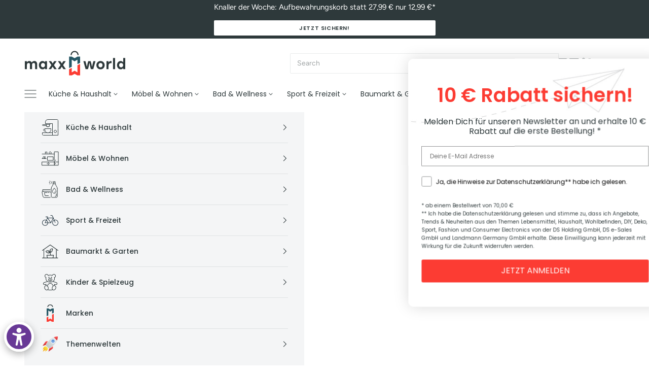

--- FILE ---
content_type: text/html; charset=utf-8
request_url: https://www.maxx-world.de/
body_size: 129652
content:
<!doctype html>
<html class="no-js" lang="de" dir="ltr">
  <head>
	<script async crossorigin fetchpriority="high" src="/cdn/shopifycloud/importmap-polyfill/es-modules-shim.2.4.0.js"></script>
<script src="//www.maxx-world.de/cdn/shop/files/pandectes-rules.js?v=17603036523320611218"></script>
	
    
    





    <meta charset="utf-8">
    <meta name="viewport" content="width=device-width, initial-scale=1.0, height=device-height, minimum-scale=1.0, maximum-scale=5.0">
    <meta name="google-site-verification" content="pMBUjhoe-3KqZCZSIBHpOx0f_rcwX0xmsJXKYF8WkCw" />
    
    <title>maxxworld - Alles, was du willst – in nur einem Shop</title><meta name="description" content="Erlebe satte Produktpower, die dir alles liefert, was du gerade suchst. Dafür stehen dir mit den Bereichen Küche, Haushalt, Garten, Beauty, Sport &amp; Freizeit, Bekleidung, Haustierbedarf gigantische Welten offen. Und auch die aufregendsten Deals aus der TV-Show „Die Höhle der Löwen“ sicherst du dir einfach bei uns."><link rel="canonical" href="https://www.maxx-world.de/"><link rel="shortcut icon" href="//www.maxx-world.de/cdn/shop/files/favicon.png?v=1684138771&width=96">
      <link rel="apple-touch-icon" href="//www.maxx-world.de/cdn/shop/files/favicon.png?v=1684138771&width=180"><link rel="preconnect" href="https://fonts.shopifycdn.com" crossorigin>
    <link rel="dns-prefetch" href="https://productreviews.shopifycdn.com"><link rel="preload" href="//www.maxx-world.de/cdn/fonts/poppins/poppins_n4.0ba78fa5af9b0e1a374041b3ceaadf0a43b41362.woff2" as="font" type="font/woff2" crossorigin><link rel="preload" href="//www.maxx-world.de/cdn/fonts/figtree/figtree_n3.e4cc0323f8b9feb279bf6ced9d868d88ce80289f.woff2" as="font" type="font/woff2" crossorigin><meta property="og:type" content="website">
  <meta property="og:title" content="maxxworld - Alles, was du willst – in nur einem Shop"><meta property="og:image" content="http://www.maxx-world.de/cdn/shop/files/logo.svg?v=1684140766&width=2048">
  <meta property="og:image:secure_url" content="https://www.maxx-world.de/cdn/shop/files/logo.svg?v=1684140766&width=2048">
  <meta property="og:image:width" content="1200">
  <meta property="og:image:height" content="628"><meta property="og:description" content="Erlebe satte Produktpower, die dir alles liefert, was du gerade suchst. Dafür stehen dir mit den Bereichen Küche, Haushalt, Garten, Beauty, Sport &amp; Freizeit, Bekleidung, Haustierbedarf gigantische Welten offen. Und auch die aufregendsten Deals aus der TV-Show „Die Höhle der Löwen“ sicherst du dir einfach bei uns."><meta property="og:url" content="https://www.maxx-world.de/">
<meta property="og:site_name" content="maxx-world"><meta name="twitter:card" content="summary"><meta name="twitter:title" content="maxxworld - Alles, was du willst – in nur einem Shop">
  <meta name="twitter:description" content="Erlebe satte Produktpower, die dir alles liefert, was du gerade suchst. Dafür stehen dir mit den Bereichen Küche, Haushalt, Garten, Beauty, Sport &amp; Freizeit, Bekleidung, Haustierbedarf gigantische Welten offen. Und auch die aufregendsten Deals aus der TV-Show „Die Höhle der Löwen“ sicherst du dir einfach bei uns."><meta name="twitter:image" content="https://www.maxx-world.de/cdn/shop/files/logo.svg?crop=center&height=1200&v=1684140766&width=1200">
  <meta name="twitter:image:alt" content="Logo von „maxxworld“ mit stilisiertem Einkaufstaschen-Symbol in der Mitte, kombiniert aus einem blauen „M“ und einem roten Pfeil.">


  <script type="application/ld+json">
  {
    "@context": "https://schema.org",
    "@type": "BreadcrumbList",
  "itemListElement": [{
      "@type": "ListItem",
      "position": 1,
      "name": "Home",
      "item": "https://www.maxx-world.de"
    }]
  }
  </script>

<script type="application/ld+json">
  [
    {
      "@context": "https://schema.org",
      "@type": "WebSite",
      "name": "maxx-world",
      "url": "https:\/\/www.maxx-world.de",
      "potentialAction": {
        "@type": "SearchAction",
        "target": "https:\/\/www.maxx-world.de\/search?q={search_term_string}",
        "query-input": "required name=search_term_string"
      }
    },
    {
      "@context": "https://schema.org",
      "@type": "Organization",
      "name": "maxx-world","url": "https:\/\/www.maxx-world.de"
    }
  ]
  </script><style>/* Typography (heading) */
  @font-face {
  font-family: Poppins;
  font-weight: 400;
  font-style: normal;
  font-display: fallback;
  src: url("//www.maxx-world.de/cdn/fonts/poppins/poppins_n4.0ba78fa5af9b0e1a374041b3ceaadf0a43b41362.woff2") format("woff2"),
       url("//www.maxx-world.de/cdn/fonts/poppins/poppins_n4.214741a72ff2596839fc9760ee7a770386cf16ca.woff") format("woff");
}

@font-face {
  font-family: Poppins;
  font-weight: 400;
  font-style: italic;
  font-display: fallback;
  src: url("//www.maxx-world.de/cdn/fonts/poppins/poppins_i4.846ad1e22474f856bd6b81ba4585a60799a9f5d2.woff2") format("woff2"),
       url("//www.maxx-world.de/cdn/fonts/poppins/poppins_i4.56b43284e8b52fc64c1fd271f289a39e8477e9ec.woff") format("woff");
}

/* Typography (body) */
  @font-face {
  font-family: Figtree;
  font-weight: 300;
  font-style: normal;
  font-display: fallback;
  src: url("//www.maxx-world.de/cdn/fonts/figtree/figtree_n3.e4cc0323f8b9feb279bf6ced9d868d88ce80289f.woff2") format("woff2"),
       url("//www.maxx-world.de/cdn/fonts/figtree/figtree_n3.db79ac3fb83d054d99bd79fccf8e8782b5cf449e.woff") format("woff");
}

@font-face {
  font-family: Figtree;
  font-weight: 300;
  font-style: italic;
  font-display: fallback;
  src: url("//www.maxx-world.de/cdn/fonts/figtree/figtree_i3.914abbe7a583759f0a18bf02652c9ee1f4bb1c6d.woff2") format("woff2"),
       url("//www.maxx-world.de/cdn/fonts/figtree/figtree_i3.3d7354f07ddb3c61082efcb69896c65d6c00d9fa.woff") format("woff");
}

@font-face {
  font-family: Figtree;
  font-weight: 400;
  font-style: normal;
  font-display: fallback;
  src: url("//www.maxx-world.de/cdn/fonts/figtree/figtree_n4.3c0838aba1701047e60be6a99a1b0a40ce9b8419.woff2") format("woff2"),
       url("//www.maxx-world.de/cdn/fonts/figtree/figtree_n4.c0575d1db21fc3821f17fd6617d3dee552312137.woff") format("woff");
}

@font-face {
  font-family: Figtree;
  font-weight: 400;
  font-style: italic;
  font-display: fallback;
  src: url("//www.maxx-world.de/cdn/fonts/figtree/figtree_i4.89f7a4275c064845c304a4cf8a4a586060656db2.woff2") format("woff2"),
       url("//www.maxx-world.de/cdn/fonts/figtree/figtree_i4.6f955aaaafc55a22ffc1f32ecf3756859a5ad3e2.woff") format("woff");
}

:root {
    /* Container */
    --container-max-width: 100%;
    --container-xxs-max-width: 27.5rem; /* 440px */
    --container-xs-max-width: 42.5rem; /* 680px */
    --container-sm-max-width: 61.25rem; /* 980px */
    --container-md-max-width: 71.875rem; /* 1150px */
    --container-lg-max-width: 78.75rem; /* 1260px */
    --container-xl-max-width: 85rem; /* 1360px */
    --container-gutter: 1.25rem;

    --section-with-border-vertical-spacing: 2.5rem;
    --section-with-border-vertical-spacing-tight:2.5rem;
    --section-without-border-vertical-spacing:3.75rem;
    --section-without-border-vertical-spacing-tight:3.75rem;

    --section-stack-gap:3rem;
    --section-stack-gap-tight: 2.25rem;

    /* Form settings */
    --form-gap: 1.25rem; /* Gap between fieldset and submit button */
    --fieldset-gap: 1rem; /* Gap between each form input within a fieldset */
    --form-control-gap: 0.625rem; /* Gap between input and label (ignored for floating label) */
    --checkbox-control-gap: 0.75rem; /* Horizontal gap between checkbox and its associated label */
    --input-padding-block: 0.65rem; /* Vertical padding for input, textarea and native select */
    --input-padding-inline: 0.8rem; /* Horizontal padding for input, textarea and native select */
    --checkbox-size: 0.875rem; /* Size (width and height) for checkbox */

    /* Other sizes */
    --sticky-area-height: calc(var(--announcement-bar-is-sticky, 0) * var(--announcement-bar-height, 0px) + var(--header-is-sticky, 0) * var(--header-height, 0px));

    /* RTL support */
    --transform-logical-flip: 1;
    --transform-origin-start: left;
    --transform-origin-end: right;

    /**
     * ---------------------------------------------------------------------
     * TYPOGRAPHY
     * ---------------------------------------------------------------------
     */

    /* Font properties */
    --heading-font-family: Poppins, sans-serif;
    --heading-font-weight: 400;
    --heading-font-style: normal;
    --heading-text-transform: normal;
    --heading-letter-spacing: 0.0em;
    --text-font-family: Figtree, sans-serif;
    --text-font-weight: 300;
    --text-font-style: normal;
    --text-letter-spacing: 0.0em;
    --button-font: var(--heading-font-style) var(--heading-font-weight) var(--text-sm) / 1.65 var(--heading-font-family);
    --button-text-transform: uppercase;
    --button-letter-spacing: 0.0em;

    /* Font sizes */--text-heading-size-factor: 1;
    --text-h1: max(0.6875rem, clamp(1.375rem, 1.146341463414634rem + 0.975609756097561vw, 2rem) * var(--text-heading-size-factor));
    --text-h2: max(0.6875rem, clamp(1.25rem, 1.0670731707317074rem + 0.7804878048780488vw, 1.75rem) * var(--text-heading-size-factor));
    --text-h3: max(0.6875rem, clamp(1.125rem, 1.0335365853658536rem + 0.3902439024390244vw, 1.375rem) * var(--text-heading-size-factor));
    --text-h4: max(0.6875rem, clamp(1rem, 0.9542682926829268rem + 0.1951219512195122vw, 1.125rem) * var(--text-heading-size-factor));
    --text-h5: calc(0.875rem * var(--text-heading-size-factor));
    --text-h6: calc(0.75rem * var(--text-heading-size-factor));

    --text-xs: 0.75rem;
    --text-sm: 0.8125rem;
    --text-base: 0.875rem;
    --text-lg: 1.0rem;
    --text-xl: 1.25rem;

    /**
     * ---------------------------------------------------------------------
     * COLORS
     * ---------------------------------------------------------------------
     */

    /* Color settings */--accent: 46 57 59;
    --text-primary: 46 57 59;
    --background-primary: 255 255 255;
    --background-secondary: 255 255 255;
    --border-color: 224 225 226;
    --page-overlay: 0 0 0 / 0.4;

    /* Button colors */
    --button-background-primary: 46 57 59;
    --button-text-primary: 255 255 255;

    /* Status colors */
    --success-background: 215 239 220;
    --success-text: 66 177 89;
    --warning-background: 253 241 224;
    --warning-text: 237 138 0;
    --error-background: 254 208 206;
    --error-text: 252 60 51;

    /* Product colors */
    --on-sale-text: 220 81 64;
    --on-sale-badge-background: 220 81 64;
    --on-sale-badge-text: 255 255 255;
    --sold-out-badge-background: 239 239 239;
    --sold-out-badge-text: 0 0 0 / 0.65;
    --custom-badge-background: 46 57 59;
    --custom-badge-text: 255 255 255;
    --star-color: 255 213 38;

    /* Header colors */--header-background: 255 255 255;
    --header-text: 46 57 59;
    --header-border-color: 224 225 226;

    /* Footer colors */--footer-background: 244 245 246;
    --footer-text: 46 57 59;
    --footer-border-color: 214 217 218;

    /* Modal colors */--modal-background: 244 245 246;
    --modal-text: 46 57 59;
    --modal-border-color: 214 217 218;

    /* Drawer colors (reuse the same as modal) */
    --drawer-background: 244 245 246;
    --drawer-text: 46 57 59;
    --drawer-border-color: 214 217 218;

    /* Popover background (uses the primary background) */
    --popover-background: 255 255 255;
    --popover-text: 46 57 59;
    --popover-border-color: 224 225 226;

    /* Rounded variables (used for border radius) */
    --rounded-full: 9999px;
    --button-border-radius: 0.0rem;
    --input-border-radius: 0.0rem;

    /* Box shadow */
    --shadow-sm: 0 2px 8px rgb(0 0 0 / 0.05);
    --shadow: 0 5px 15px rgb(0 0 0 / 0.05);
    --shadow-md: 0 5px 30px rgb(0 0 0 / 0.05);
    --shadow-block: px px px rgb(var(--text-primary) / 0.0);

    /**
     * ---------------------------------------------------------------------
     * OTHER
     * ---------------------------------------------------------------------
     */

    --checkmark-svg-url: url(//www.maxx-world.de/cdn/shop/t/38/assets/checkmark.svg?v=77552481021870063511768833202);
    --cursor-zoom-in-svg-url: url(//www.maxx-world.de/cdn/shop/t/38/assets/cursor-zoom-in.svg?v=112480252220988712521768833191);
  }

  [dir="rtl"]:root {
    /* RTL support */
    --transform-logical-flip: -1;
    --transform-origin-start: right;
    --transform-origin-end: left;
  }

  @media screen and (min-width: 700px) {
    :root {
      /* Typography (font size) */
      --text-xs: 0.875rem;
      --text-sm: 0.9375rem;
      --text-base: 1.0rem;
      --text-lg: 1.125rem;
      --text-xl: 1.375rem;

      /* Spacing settings */
      --container-gutter: 2rem;
    }
  }

  @media screen and (min-width: 1000px) {
    :root {
      /* Spacing settings */
      --container-gutter: 3rem;

      --section-with-border-vertical-spacing: 4rem;
      --section-with-border-vertical-spacing-tight: 4rem;
      --section-without-border-vertical-spacing: 6rem;
      --section-without-border-vertical-spacing-tight: 6rem;

      --section-stack-gap:3rem;
      --section-stack-gap-tight:3rem;
    }
  }
</style><style>/* additiona Typography (heading) */

@font-face {
  font-family: Poppins;
  font-weight: 500;
  font-style: normal;
  font-display: fallback;
  src: url("//www.maxx-world.de/cdn/fonts/poppins/poppins_n5.ad5b4b72b59a00358afc706450c864c3c8323842.woff2") format("woff2"),
       url("//www.maxx-world.de/cdn/fonts/poppins/poppins_n5.33757fdf985af2d24b32fcd84c9a09224d4b2c39.woff") format("woff");
}

@font-face {
  font-family: Poppins;
  font-weight: 600;
  font-style: normal;
  font-display: fallback;
  src: url("//www.maxx-world.de/cdn/fonts/poppins/poppins_n6.aa29d4918bc243723d56b59572e18228ed0786f6.woff2") format("woff2"),
       url("//www.maxx-world.de/cdn/fonts/poppins/poppins_n6.5f815d845fe073750885d5b7e619ee00e8111208.woff") format("woff");
}


/* additional Typography (body) */
@font-face {
  font-family: Figtree;
  font-weight: 500;
  font-style: normal;
  font-display: fallback;
  src: url("//www.maxx-world.de/cdn/fonts/figtree/figtree_n5.3b6b7df38aa5986536945796e1f947445832047c.woff2") format("woff2"),
       url("//www.maxx-world.de/cdn/fonts/figtree/figtree_n5.f26bf6dcae278b0ed902605f6605fa3338e81dab.woff") format("woff");
}

@font-face {
  font-family: Figtree;
  font-weight: 600;
  font-style: normal;
  font-display: fallback;
  src: url("//www.maxx-world.de/cdn/fonts/figtree/figtree_n6.9d1ea52bb49a0a86cfd1b0383d00f83d3fcc14de.woff2") format("woff2"),
       url("//www.maxx-world.de/cdn/fonts/figtree/figtree_n6.f0fcdea525a0e47b2ae4ab645832a8e8a96d31d3.woff") format("woff");
}


:root {
    --primary: #2e393b;
    --muted-text: rgba(63, 74, 76, 0.5);
    --global: #fff;
    --muted-bg-1: #f4f5f6;
    --red: #dc5140;
    --yellow: #ffd526;
    --logo-blue: #265866;
    --border: rgba(46, 57, 59, 0.1);
    --logo-red: #fc3c33;
    --muted-bg-2: #eaedf0;
    --logo-blue-darker: #0f4b5c;
    --dark-overlay: rgba(46, 57, 59, 0.85);
    --green: #42b159;
    --default-container-width: 93.75rem;
    --container-max-width: 110rem;
    --heading-font-weight: 500;
    --accessibility-distance: 0rem;
}
</style>
<script>
  document.documentElement.classList.replace('no-js', 'js');

  // This allows to expose several variables to the global scope, to be used in scripts
  window.themeVariables = {
    settings: {
      showPageTransition: false,
      pageType: "index",
      moneyFormat: "{{amount_with_comma_separator}} €",
      moneyWithCurrencyFormat: "€{{amount_with_comma_separator}} EUR",
      currencyCodeEnabled: false,
      cartType: "drawer"
    },

    strings: {
      addToCartButton: "In den Warenkorb",
      soldOutButton: "Ausverkauft",
      preOrderButton: "Vorbestellen",
      unavailableButton: "Nicht verfügbar",
      addedToCart: "Zum Warenkorb hinzugefügt!",
      closeGallery: "Galerie schließen",
      zoomGallery: "Bild vergrößern",
      errorGallery: "Bild kann nicht geladen werden",
      soldOutBadge: "Ausverkauft",
      discountBadge: "Spare @@",
      sku: "Artikelnummer:",
      shippingEstimatorNoResults: "Tut uns leid, aber wir verschicken leider nicht an deine Adresse.",
      shippingEstimatorOneResult: "Für deine Adresse gibt es einen Versandtarif:",
      shippingEstimatorMultipleResults: "Für deine Adresse gibt es mehrere Versandtarife:",
      shippingEstimatorError: "Beim Berechnen der Versandkosten ist ein Fehler aufgetreten:",
      next: "Vor",
      previous: "Zurück"
    },

    mediaQueries: {
      'sm': 'screen and (min-width: 700px)',
      'md': 'screen and (min-width: 1000px)',
      'lg': 'screen and (min-width: 1150px)',
      'xl': 'screen and (min-width: 1400px)',
      '2xl': 'screen and (min-width: 1600px)',
      'sm-max': 'screen and (max-width: 699px)',
      'md-max': 'screen and (max-width: 999px)',
      'lg-max': 'screen and (max-width: 1149px)',
      'xl-max': 'screen and (max-width: 1399px)',
      '2xl-max': 'screen and (max-width: 1599px)',
      'motion-safe': '(prefers-reduced-motion: no-preference)',
      'motion-reduce': '(prefers-reduced-motion: reduce)',
      'supports-hover': 'screen and (pointer: fine)',
      'supports-touch': 'screen and (hover: none)'
    }
  };</script><script async src="//www.maxx-world.de/cdn/shop/t/38/assets/es-module-shims.min.js?v=159057027972611436811768833191"></script>
    <script type="importmap">{
        "imports": {
          "vendor": "//www.maxx-world.de/cdn/shop/t/38/assets/vendor.min.js?v=47076452047713238631768833191",
          "theme": "//www.maxx-world.de/cdn/shop/t/38/assets/theme.js?v=18435085890190796341768833191",
          "photoswipe": "//www.maxx-world.de/cdn/shop/t/38/assets/photoswipe.min.js?v=96595610301167188461768833191"
        }
      }
    </script>
    <script type="module" src="//www.maxx-world.de/cdn/shop/t/38/assets/vendor.min.js?v=47076452047713238631768833191"></script>
    <script type="module" src="//www.maxx-world.de/cdn/shop/t/38/assets/theme.js?v=18435085890190796341768833191"></script>
    <script>
      (function () {var a={};var f=/iPhone/i,h=/iPod/i,i=/iPad/i,r=/\biOS-universal(?:.+)Mac\b/i,g=/\bAndroid(?:.+)Mobile\b/i,j=/Android/i,c=/(?:SD4930UR|\bSilk(?:.+)Mobile\b)/i,d=/Silk/i,b=/Windows Phone/i,k=/\bWindows(?:.+)ARM\b/i,m=/BlackBerry/i,n=/BB10/i,o=/Opera Mini/i,p=/\b(CriOS|Chrome)(?:.+)Mobile/i,q=/Mobile(?:.+)Firefox\b/i;function s(l){return function($){return $.test(l)}}function e(l){var $=(l=l||("undefined"!=typeof navigator?navigator.userAgent:"")).split("[FBAN");void 0!==$[1]&&(l=$[0]),void 0!==($=l.split("Twitter"))[1]&&(l=$[0]);var a=s(l),e={apple:{phone:a(f)&&!a(b),ipod:a(h),tablet:!a(f)&&a(i)&&!a(b),universal:a(r),device:(a(f)||a(h)||a(i))&&!a(b)},amazon:{phone:a(c),tablet:!a(c)&&a(d),device:a(c)||a(d)},android:{phone:!a(b)&&a(c)||!a(b)&&a(g),tablet:!a(b)&&!a(c)&&!a(g)&&(a(d)||a(j)),device:!a(b)&&(a(c)||a(d)||a(g)||a(j))||a(/\bokhttp\b/i)},windows:{phone:a(b),tablet:a(k),device:a(b)||a(k)},other:{blackberry:a(m),blackberry10:a(n),opera:a(o),firefox:a(q),chrome:a(p),device:a(m)||a(n)||a(o)||a(q)||a(p)},any:!1,phone:!1,tablet:!1};return e.any=e.apple.universal||e.apple.device||e.android.device||e.windows.device||e.other.device,e.phone=e.apple.phone||e.android.phone||e.windows.phone,e.tablet=e.apple.tablet||e.android.tablet||e.windows.tablet,e}a=e();if(typeof exports==="object"&&typeof module!=="undefined"){module.exports=a}else if(typeof define==="function"&&define.amd){define(function(){return a})}else{this["isMobile"]=a}})();
    </script>

    <script src="https://cdn.shopify.com/s/files/1/0759/3495/7856/files/jquery.min.js?v=1746686256"></script>
    <script>
      const $j = jQuery.noConflict();
    </script>

    <script type="module" src="//www.maxx-world.de/cdn/shop/t/38/assets/theme-custom.js?v=149151602674360146631768833191"></script>
    
    <script>window.performance && window.performance.mark && window.performance.mark('shopify.content_for_header.start');</script><meta name="google-site-verification" content="wEpslxx9WI9Mcy4v3hqmCgCltrbdWUds0e__Rue_C1s">
<meta id="shopify-digital-wallet" name="shopify-digital-wallet" content="/75934957856/digital_wallets/dialog">
<meta name="shopify-checkout-api-token" content="2ae29c88f305417933742d2c141bb949">
<meta id="in-context-paypal-metadata" data-shop-id="75934957856" data-venmo-supported="false" data-environment="production" data-locale="de_DE" data-paypal-v4="true" data-currency="EUR">
<script async="async" src="/checkouts/internal/preloads.js?locale=de-DE"></script>
<link rel="preconnect" href="https://shop.app" crossorigin="anonymous">
<script async="async" src="https://shop.app/checkouts/internal/preloads.js?locale=de-DE&shop_id=75934957856" crossorigin="anonymous"></script>
<script id="apple-pay-shop-capabilities" type="application/json">{"shopId":75934957856,"countryCode":"DE","currencyCode":"EUR","merchantCapabilities":["supports3DS"],"merchantId":"gid:\/\/shopify\/Shop\/75934957856","merchantName":"maxx-world","requiredBillingContactFields":["postalAddress","email"],"requiredShippingContactFields":["postalAddress","email"],"shippingType":"shipping","supportedNetworks":["visa","maestro","masterCard","amex"],"total":{"type":"pending","label":"maxx-world","amount":"1.00"},"shopifyPaymentsEnabled":true,"supportsSubscriptions":true}</script>
<script id="shopify-features" type="application/json">{"accessToken":"2ae29c88f305417933742d2c141bb949","betas":["rich-media-storefront-analytics"],"domain":"www.maxx-world.de","predictiveSearch":true,"shopId":75934957856,"locale":"de"}</script>
<script>var Shopify = Shopify || {};
Shopify.shop = "maxx-world-shop.myshopify.com";
Shopify.locale = "de";
Shopify.currency = {"active":"EUR","rate":"1.0"};
Shopify.country = "DE";
Shopify.theme = {"name":"maxx-world 1.5.3","id":183389225345,"schema_name":"Prestige","schema_version":"7.3.3","theme_store_id":null,"role":"main"};
Shopify.theme.handle = "null";
Shopify.theme.style = {"id":null,"handle":null};
Shopify.cdnHost = "www.maxx-world.de/cdn";
Shopify.routes = Shopify.routes || {};
Shopify.routes.root = "/";</script>
<script type="module">!function(o){(o.Shopify=o.Shopify||{}).modules=!0}(window);</script>
<script>!function(o){function n(){var o=[];function n(){o.push(Array.prototype.slice.apply(arguments))}return n.q=o,n}var t=o.Shopify=o.Shopify||{};t.loadFeatures=n(),t.autoloadFeatures=n()}(window);</script>
<script>
  window.ShopifyPay = window.ShopifyPay || {};
  window.ShopifyPay.apiHost = "shop.app\/pay";
  window.ShopifyPay.redirectState = null;
</script>
<script id="shop-js-analytics" type="application/json">{"pageType":"index"}</script>
<script defer="defer" async type="module" src="//www.maxx-world.de/cdn/shopifycloud/shop-js/modules/v2/client.init-shop-cart-sync_XknANqpX.de.esm.js"></script>
<script defer="defer" async type="module" src="//www.maxx-world.de/cdn/shopifycloud/shop-js/modules/v2/chunk.common_DvdeXi9P.esm.js"></script>
<script type="module">
  await import("//www.maxx-world.de/cdn/shopifycloud/shop-js/modules/v2/client.init-shop-cart-sync_XknANqpX.de.esm.js");
await import("//www.maxx-world.de/cdn/shopifycloud/shop-js/modules/v2/chunk.common_DvdeXi9P.esm.js");

  window.Shopify.SignInWithShop?.initShopCartSync?.({"fedCMEnabled":true,"windoidEnabled":true});

</script>
<script>
  window.Shopify = window.Shopify || {};
  if (!window.Shopify.featureAssets) window.Shopify.featureAssets = {};
  window.Shopify.featureAssets['shop-js'] = {"shop-cart-sync":["modules/v2/client.shop-cart-sync_D9JQGxjh.de.esm.js","modules/v2/chunk.common_DvdeXi9P.esm.js"],"init-fed-cm":["modules/v2/client.init-fed-cm_DMo35JdQ.de.esm.js","modules/v2/chunk.common_DvdeXi9P.esm.js"],"init-windoid":["modules/v2/client.init-windoid_B3VvhkL7.de.esm.js","modules/v2/chunk.common_DvdeXi9P.esm.js"],"init-shop-email-lookup-coordinator":["modules/v2/client.init-shop-email-lookup-coordinator_Bz_MA9Op.de.esm.js","modules/v2/chunk.common_DvdeXi9P.esm.js"],"shop-cash-offers":["modules/v2/client.shop-cash-offers_CYQv6hn3.de.esm.js","modules/v2/chunk.common_DvdeXi9P.esm.js","modules/v2/chunk.modal_CkJq5XGD.esm.js"],"shop-button":["modules/v2/client.shop-button_Baq_RTkq.de.esm.js","modules/v2/chunk.common_DvdeXi9P.esm.js"],"shop-toast-manager":["modules/v2/client.shop-toast-manager_DCWfOqRF.de.esm.js","modules/v2/chunk.common_DvdeXi9P.esm.js"],"avatar":["modules/v2/client.avatar_BTnouDA3.de.esm.js"],"pay-button":["modules/v2/client.pay-button_CKXSOdRt.de.esm.js","modules/v2/chunk.common_DvdeXi9P.esm.js"],"init-shop-cart-sync":["modules/v2/client.init-shop-cart-sync_XknANqpX.de.esm.js","modules/v2/chunk.common_DvdeXi9P.esm.js"],"shop-login-button":["modules/v2/client.shop-login-button_caaxNUOr.de.esm.js","modules/v2/chunk.common_DvdeXi9P.esm.js","modules/v2/chunk.modal_CkJq5XGD.esm.js"],"init-customer-accounts-sign-up":["modules/v2/client.init-customer-accounts-sign-up_CDG_EMX9.de.esm.js","modules/v2/client.shop-login-button_caaxNUOr.de.esm.js","modules/v2/chunk.common_DvdeXi9P.esm.js","modules/v2/chunk.modal_CkJq5XGD.esm.js"],"init-shop-for-new-customer-accounts":["modules/v2/client.init-shop-for-new-customer-accounts_CbyP-mMl.de.esm.js","modules/v2/client.shop-login-button_caaxNUOr.de.esm.js","modules/v2/chunk.common_DvdeXi9P.esm.js","modules/v2/chunk.modal_CkJq5XGD.esm.js"],"init-customer-accounts":["modules/v2/client.init-customer-accounts_CBDBRCw9.de.esm.js","modules/v2/client.shop-login-button_caaxNUOr.de.esm.js","modules/v2/chunk.common_DvdeXi9P.esm.js","modules/v2/chunk.modal_CkJq5XGD.esm.js"],"shop-follow-button":["modules/v2/client.shop-follow-button_DKjGFHnv.de.esm.js","modules/v2/chunk.common_DvdeXi9P.esm.js","modules/v2/chunk.modal_CkJq5XGD.esm.js"],"checkout-modal":["modules/v2/client.checkout-modal_DiCgWgoC.de.esm.js","modules/v2/chunk.common_DvdeXi9P.esm.js","modules/v2/chunk.modal_CkJq5XGD.esm.js"],"lead-capture":["modules/v2/client.lead-capture_B-xxyKeu.de.esm.js","modules/v2/chunk.common_DvdeXi9P.esm.js","modules/v2/chunk.modal_CkJq5XGD.esm.js"],"shop-login":["modules/v2/client.shop-login_Cve_5msa.de.esm.js","modules/v2/chunk.common_DvdeXi9P.esm.js","modules/v2/chunk.modal_CkJq5XGD.esm.js"],"payment-terms":["modules/v2/client.payment-terms_D0YjRyyK.de.esm.js","modules/v2/chunk.common_DvdeXi9P.esm.js","modules/v2/chunk.modal_CkJq5XGD.esm.js"]};
</script>
<script>(function() {
  var isLoaded = false;
  function asyncLoad() {
    if (isLoaded) return;
    isLoaded = true;
    var urls = ["https:\/\/tseish-app.connect.trustedshops.com\/esc.js?apiBaseUrl=aHR0cHM6Ly90c2Vpc2gtYXBwLmNvbm5lY3QudHJ1c3RlZHNob3BzLmNvbQ==\u0026instanceId=bWF4eC13b3JsZC1zaG9wLm15c2hvcGlmeS5jb20=\u0026shop=maxx-world-shop.myshopify.com"];
    for (var i = 0; i < urls.length; i++) {
      var s = document.createElement('script');
      s.type = 'text/javascript';
      s.async = true;
      s.src = urls[i];
      var x = document.getElementsByTagName('script')[0];
      x.parentNode.insertBefore(s, x);
    }
  };
  if(window.attachEvent) {
    window.attachEvent('onload', asyncLoad);
  } else {
    window.addEventListener('load', asyncLoad, false);
  }
})();</script>
<script id="__st">var __st={"a":75934957856,"offset":3600,"reqid":"d11a6692-f5d5-4f36-8082-d9aacbb19560-1768935192","pageurl":"www.maxx-world.de\/?shpxid=ff8fea88-7d94-41a1-a8cb-3bc38ed2fefc","u":"1122db279fcf","p":"home"};</script>
<script>window.ShopifyPaypalV4VisibilityTracking = true;</script>
<script id="captcha-bootstrap">!function(){'use strict';const t='contact',e='account',n='new_comment',o=[[t,t],['blogs',n],['comments',n],[t,'customer']],c=[[e,'customer_login'],[e,'guest_login'],[e,'recover_customer_password'],[e,'create_customer']],r=t=>t.map((([t,e])=>`form[action*='/${t}']:not([data-nocaptcha='true']) input[name='form_type'][value='${e}']`)).join(','),a=t=>()=>t?[...document.querySelectorAll(t)].map((t=>t.form)):[];function s(){const t=[...o],e=r(t);return a(e)}const i='password',u='form_key',d=['recaptcha-v3-token','g-recaptcha-response','h-captcha-response',i],f=()=>{try{return window.sessionStorage}catch{return}},m='__shopify_v',_=t=>t.elements[u];function p(t,e,n=!1){try{const o=window.sessionStorage,c=JSON.parse(o.getItem(e)),{data:r}=function(t){const{data:e,action:n}=t;return t[m]||n?{data:e,action:n}:{data:t,action:n}}(c);for(const[e,n]of Object.entries(r))t.elements[e]&&(t.elements[e].value=n);n&&o.removeItem(e)}catch(o){console.error('form repopulation failed',{error:o})}}const l='form_type',E='cptcha';function T(t){t.dataset[E]=!0}const w=window,h=w.document,L='Shopify',v='ce_forms',y='captcha';let A=!1;((t,e)=>{const n=(g='f06e6c50-85a8-45c8-87d0-21a2b65856fe',I='https://cdn.shopify.com/shopifycloud/storefront-forms-hcaptcha/ce_storefront_forms_captcha_hcaptcha.v1.5.2.iife.js',D={infoText:'Durch hCaptcha geschützt',privacyText:'Datenschutz',termsText:'Allgemeine Geschäftsbedingungen'},(t,e,n)=>{const o=w[L][v],c=o.bindForm;if(c)return c(t,g,e,D).then(n);var r;o.q.push([[t,g,e,D],n]),r=I,A||(h.body.append(Object.assign(h.createElement('script'),{id:'captcha-provider',async:!0,src:r})),A=!0)});var g,I,D;w[L]=w[L]||{},w[L][v]=w[L][v]||{},w[L][v].q=[],w[L][y]=w[L][y]||{},w[L][y].protect=function(t,e){n(t,void 0,e),T(t)},Object.freeze(w[L][y]),function(t,e,n,w,h,L){const[v,y,A,g]=function(t,e,n){const i=e?o:[],u=t?c:[],d=[...i,...u],f=r(d),m=r(i),_=r(d.filter((([t,e])=>n.includes(e))));return[a(f),a(m),a(_),s()]}(w,h,L),I=t=>{const e=t.target;return e instanceof HTMLFormElement?e:e&&e.form},D=t=>v().includes(t);t.addEventListener('submit',(t=>{const e=I(t);if(!e)return;const n=D(e)&&!e.dataset.hcaptchaBound&&!e.dataset.recaptchaBound,o=_(e),c=g().includes(e)&&(!o||!o.value);(n||c)&&t.preventDefault(),c&&!n&&(function(t){try{if(!f())return;!function(t){const e=f();if(!e)return;const n=_(t);if(!n)return;const o=n.value;o&&e.removeItem(o)}(t);const e=Array.from(Array(32),(()=>Math.random().toString(36)[2])).join('');!function(t,e){_(t)||t.append(Object.assign(document.createElement('input'),{type:'hidden',name:u})),t.elements[u].value=e}(t,e),function(t,e){const n=f();if(!n)return;const o=[...t.querySelectorAll(`input[type='${i}']`)].map((({name:t})=>t)),c=[...d,...o],r={};for(const[a,s]of new FormData(t).entries())c.includes(a)||(r[a]=s);n.setItem(e,JSON.stringify({[m]:1,action:t.action,data:r}))}(t,e)}catch(e){console.error('failed to persist form',e)}}(e),e.submit())}));const S=(t,e)=>{t&&!t.dataset[E]&&(n(t,e.some((e=>e===t))),T(t))};for(const o of['focusin','change'])t.addEventListener(o,(t=>{const e=I(t);D(e)&&S(e,y())}));const B=e.get('form_key'),M=e.get(l),P=B&&M;t.addEventListener('DOMContentLoaded',(()=>{const t=y();if(P)for(const e of t)e.elements[l].value===M&&p(e,B);[...new Set([...A(),...v().filter((t=>'true'===t.dataset.shopifyCaptcha))])].forEach((e=>S(e,t)))}))}(h,new URLSearchParams(w.location.search),n,t,e,['guest_login'])})(!0,!0)}();</script>
<script integrity="sha256-4kQ18oKyAcykRKYeNunJcIwy7WH5gtpwJnB7kiuLZ1E=" data-source-attribution="shopify.loadfeatures" defer="defer" src="//www.maxx-world.de/cdn/shopifycloud/storefront/assets/storefront/load_feature-a0a9edcb.js" crossorigin="anonymous"></script>
<script crossorigin="anonymous" defer="defer" src="//www.maxx-world.de/cdn/shopifycloud/storefront/assets/shopify_pay/storefront-65b4c6d7.js?v=20250812"></script>
<script data-source-attribution="shopify.dynamic_checkout.dynamic.init">var Shopify=Shopify||{};Shopify.PaymentButton=Shopify.PaymentButton||{isStorefrontPortableWallets:!0,init:function(){window.Shopify.PaymentButton.init=function(){};var t=document.createElement("script");t.src="https://www.maxx-world.de/cdn/shopifycloud/portable-wallets/latest/portable-wallets.de.js",t.type="module",document.head.appendChild(t)}};
</script>
<script data-source-attribution="shopify.dynamic_checkout.buyer_consent">
  function portableWalletsHideBuyerConsent(e){var t=document.getElementById("shopify-buyer-consent"),n=document.getElementById("shopify-subscription-policy-button");t&&n&&(t.classList.add("hidden"),t.setAttribute("aria-hidden","true"),n.removeEventListener("click",e))}function portableWalletsShowBuyerConsent(e){var t=document.getElementById("shopify-buyer-consent"),n=document.getElementById("shopify-subscription-policy-button");t&&n&&(t.classList.remove("hidden"),t.removeAttribute("aria-hidden"),n.addEventListener("click",e))}window.Shopify?.PaymentButton&&(window.Shopify.PaymentButton.hideBuyerConsent=portableWalletsHideBuyerConsent,window.Shopify.PaymentButton.showBuyerConsent=portableWalletsShowBuyerConsent);
</script>
<script data-source-attribution="shopify.dynamic_checkout.cart.bootstrap">document.addEventListener("DOMContentLoaded",(function(){function t(){return document.querySelector("shopify-accelerated-checkout-cart, shopify-accelerated-checkout")}if(t())Shopify.PaymentButton.init();else{new MutationObserver((function(e,n){t()&&(Shopify.PaymentButton.init(),n.disconnect())})).observe(document.body,{childList:!0,subtree:!0})}}));
</script>
<link id="shopify-accelerated-checkout-styles" rel="stylesheet" media="screen" href="https://www.maxx-world.de/cdn/shopifycloud/portable-wallets/latest/accelerated-checkout-backwards-compat.css" crossorigin="anonymous">
<style id="shopify-accelerated-checkout-cart">
        #shopify-buyer-consent {
  margin-top: 1em;
  display: inline-block;
  width: 100%;
}

#shopify-buyer-consent.hidden {
  display: none;
}

#shopify-subscription-policy-button {
  background: none;
  border: none;
  padding: 0;
  text-decoration: underline;
  font-size: inherit;
  cursor: pointer;
}

#shopify-subscription-policy-button::before {
  box-shadow: none;
}

      </style>

<script>window.performance && window.performance.mark && window.performance.mark('shopify.content_for_header.end');</script>
<link href="//www.maxx-world.de/cdn/shop/t/38/assets/theme.css?v=62420860264510945811768833191" rel="stylesheet" type="text/css" media="all" /><link href="//www.maxx-world.de/cdn/shop/t/38/assets/theme-custom.css?v=9837372114573436131768833191" rel="stylesheet" type="text/css" media="all" /><!-- BEGIN app block: shopify://apps/pandectes-gdpr/blocks/banner/58c0baa2-6cc1-480c-9ea6-38d6d559556a -->
  
    
      <!-- TCF is active, scripts are loaded above -->
      
        <script>
          if (!window.PandectesRulesSettings) {
            window.PandectesRulesSettings = {"store":{"id":75934957856,"adminMode":false,"headless":false,"storefrontRootDomain":"","checkoutRootDomain":"","storefrontAccessToken":""},"banner":{"revokableTrigger":false,"cookiesBlockedByDefault":"7","hybridStrict":false,"isActive":true},"geolocation":{"brOnly":false,"caOnly":false,"chOnly":false,"euOnly":false,"jpOnly":false,"thOnly":false,"zaOnly":false,"canadaOnly":false,"globalVisibility":true},"blocker":{"isActive":false,"googleConsentMode":{"isActive":true,"id":"","analyticsId":"","adStorageCategory":4,"analyticsStorageCategory":2,"functionalityStorageCategory":1,"personalizationStorageCategory":1,"securityStorageCategory":0,"customEvent":false,"redactData":true,"urlPassthrough":false,"dataLayerProperty":"dataLayer","waitForUpdate":2000},"facebookPixel":{"isActive":false,"id":"","ldu":false},"microsoft":{},"rakuten":{"isActive":false,"cmp":false,"ccpa":false},"gpcIsActive":false,"defaultBlocked":7,"patterns":{"whiteList":[],"blackList":{"1":[],"2":[],"4":[],"8":[]},"iframesWhiteList":[],"iframesBlackList":{"1":[],"2":[],"4":[],"8":[]},"beaconsWhiteList":[],"beaconsBlackList":{"1":[],"2":[],"4":[],"8":[]}}}};
            const rulesScript = document.createElement('script');
            window.PandectesRulesSettings.auto = true;
            rulesScript.src = "https://cdn.shopify.com/extensions/019bdc07-7fb4-70c4-ad72-a3837152bf63/gdpr-238/assets/pandectes-rules.js";
            const firstChild = document.head.firstChild;
            document.head.insertBefore(rulesScript, firstChild);
          }
        </script>
      
      <script>
        
          window.PandectesSettings = {"store":{"id":75934957856,"plan":"plus","theme":"maxx-world (Prestige)","primaryLocale":"de","adminMode":false,"headless":false,"storefrontRootDomain":"","checkoutRootDomain":"","storefrontAccessToken":""},"tsPublished":1747148026,"declaration":{"showPurpose":false,"showProvider":false,"declIntroText":"Wir verwenden Cookies, um die Funktionalität der Website zu optimieren, die Leistung zu analysieren und Ihnen ein personalisiertes Erlebnis zu bieten. Einige Cookies sind für den ordnungsgemäßen Betrieb der Website unerlässlich. Diese Cookies können nicht deaktiviert werden. In diesem Fenster können Sie Ihre Präferenzen für Cookies verwalten.","showDateGenerated":true},"language":{"unpublished":[],"languageMode":"Single","fallbackLanguage":"de","languageDetection":"browser","languagesSupported":[]},"texts":{"managed":{"headerText":{"de":"Wir respektieren deine Privatsphäre"},"consentText":{"de":"Wir verwenden Cookies. Viele sind notwendig, um die Website und ihre Funktionen zu betreiben, andere sind für statistische oder Marketingzwecke."},"linkText":{"de":"Mehr erfahren"},"imprintText":{"de":"Impressum"},"googleLinkText":{"de":"Googles Datenschutzbestimmungen"},"allowButtonText":{"de":"Akzeptieren & Schließen"},"denyButtonText":{"de":"Ablehnen"},"dismissButtonText":{"de":"Okay"},"leaveSiteButtonText":{"de":"Diese Seite verlassen"},"preferencesButtonText":{"de":"Einstellungen"},"cookiePolicyText":{"de":"Cookies"},"preferencesPopupTitleText":{"de":"Einwilligungseinstellungen verwalten"},"preferencesPopupIntroText":{"de":"Wir verwenden Cookies, um die Funktionalität der Website zu optimieren, die Leistung zu analysieren und Ihnen ein personalisiertes Erlebnis zu bieten. Einige Cookies sind für den ordnungsgemäßen Betrieb der Website unerlässlich. Diese Cookies können nicht deaktiviert werden. In diesem Fenster können Sie Ihre Präferenzen für Cookies verwalten."},"preferencesPopupSaveButtonText":{"de":"Auswahl speichern"},"preferencesPopupCloseButtonText":{"de":"Schließen"},"preferencesPopupAcceptAllButtonText":{"de":"Alles Akzeptieren"},"preferencesPopupRejectAllButtonText":{"de":"Alles ablehnen"},"cookiesDetailsText":{"de":"Cookie-Details"},"preferencesPopupAlwaysAllowedText":{"de":"Immer erlaubt"},"accessSectionParagraphText":{"de":"Sie haben das Recht, jederzeit auf Ihre Daten zuzugreifen."},"accessSectionTitleText":{"de":"Datenübertragbarkeit"},"accessSectionAccountInfoActionText":{"de":"persönliche Daten"},"accessSectionDownloadReportActionText":{"de":"Alle Daten anfordern"},"accessSectionGDPRRequestsActionText":{"de":"Anfragen betroffener Personen"},"accessSectionOrdersRecordsActionText":{"de":"Aufträge"},"rectificationSectionParagraphText":{"de":"Sie haben das Recht, die Aktualisierung Ihrer Daten zu verlangen, wann immer Sie dies für angemessen halten."},"rectificationSectionTitleText":{"de":"Datenberichtigung"},"rectificationCommentPlaceholder":{"de":"Beschreiben Sie, was Sie aktualisieren möchten"},"rectificationCommentValidationError":{"de":"Kommentar ist erforderlich"},"rectificationSectionEditAccountActionText":{"de":"Aktualisierung anfordern"},"erasureSectionTitleText":{"de":"Recht auf Vergessenwerden"},"erasureSectionParagraphText":{"de":"Sie haben das Recht, die Löschung aller Ihrer Daten zu verlangen. Danach können Sie nicht mehr auf Ihr Konto zugreifen."},"erasureSectionRequestDeletionActionText":{"de":"Löschung personenbezogener Daten anfordern"},"consentDate":{"de":"Zustimmungsdatum"},"consentId":{"de":"Einwilligungs-ID"},"consentSectionChangeConsentActionText":{"de":"Einwilligungspräferenz ändern"},"consentSectionConsentedText":{"de":"Sie haben der Cookie-Richtlinie dieser Website zugestimmt am"},"consentSectionNoConsentText":{"de":"Sie haben der Cookie-Richtlinie dieser Website nicht zugestimmt."},"consentSectionTitleText":{"de":"Ihre Cookie-Einwilligung"},"consentStatus":{"de":"Einwilligungspräferenz"},"confirmationFailureMessage":{"de":"Ihre Anfrage wurde nicht bestätigt. Bitte versuchen Sie es erneut und wenn das Problem weiterhin besteht, wenden Sie sich an den Ladenbesitzer, um Hilfe zu erhalten"},"confirmationFailureTitle":{"de":"Ein Problem ist aufgetreten"},"confirmationSuccessMessage":{"de":"Wir werden uns in Kürze zu Ihrem Anliegen bei Ihnen melden."},"confirmationSuccessTitle":{"de":"Ihre Anfrage wurde bestätigt"},"guestsSupportEmailFailureMessage":{"de":"Ihre Anfrage wurde nicht übermittelt. Bitte versuchen Sie es erneut und wenn das Problem weiterhin besteht, wenden Sie sich an den Shop-Inhaber, um Hilfe zu erhalten."},"guestsSupportEmailFailureTitle":{"de":"Ein Problem ist aufgetreten"},"guestsSupportEmailPlaceholder":{"de":"E-Mail-Addresse"},"guestsSupportEmailSuccessMessage":{"de":"Wenn Sie als Kunde dieses Shops registriert sind, erhalten Sie in Kürze eine E-Mail mit Anweisungen zum weiteren Vorgehen."},"guestsSupportEmailSuccessTitle":{"de":"Vielen Dank für die Anfrage"},"guestsSupportEmailValidationError":{"de":"Email ist ungültig"},"guestsSupportInfoText":{"de":"Bitte loggen Sie sich mit Ihrem Kundenkonto ein, um fortzufahren."},"submitButton":{"de":"einreichen"},"submittingButton":{"de":"Senden..."},"cancelButton":{"de":"Abbrechen"},"declIntroText":{"de":"Wir verwenden Cookies, um die Funktionalität der Website zu optimieren, die Leistung zu analysieren und Ihnen ein personalisiertes Erlebnis zu bieten. Einige Cookies sind für den ordnungsgemäßen Betrieb der Website unerlässlich. Diese Cookies können nicht deaktiviert werden. In diesem Fenster können Sie Ihre Präferenzen für Cookies verwalten."},"declName":{"de":"Name"},"declPurpose":{"de":"Zweck"},"declType":{"de":"Typ"},"declRetention":{"de":"Speicherdauer"},"declProvider":{"de":"Anbieter"},"declFirstParty":{"de":"Erstanbieter"},"declThirdParty":{"de":"Drittanbieter"},"declSeconds":{"de":"Sekunden"},"declMinutes":{"de":"Minuten"},"declHours":{"de":"Std."},"declDays":{"de":"Tage"},"declMonths":{"de":"Monate"},"declYears":{"de":"Jahre"},"declSession":{"de":"Sitzung"},"declDomain":{"de":"Domain"},"declPath":{"de":"Weg"}},"categories":{"strictlyNecessaryCookiesTitleText":{"de":"Unbedingt erforderlich"},"strictlyNecessaryCookiesDescriptionText":{"de":"Diese Cookies sind unerlässlich, damit Sie sich auf der Website bewegen und ihre Funktionen nutzen können, z. B. den Zugriff auf sichere Bereiche der Website. Ohne diese Cookies kann die Website nicht richtig funktionieren."},"functionalityCookiesTitleText":{"de":"Funktionale Cookies"},"functionalityCookiesDescriptionText":{"de":"Diese Cookies ermöglichen es der Website, verbesserte Funktionalität und Personalisierung bereitzustellen. Sie können von uns oder von Drittanbietern gesetzt werden, deren Dienste wir auf unseren Seiten hinzugefügt haben. Wenn Sie diese Cookies nicht zulassen, funktionieren einige oder alle dieser Dienste möglicherweise nicht richtig."},"performanceCookiesTitleText":{"de":"Performance-Cookies"},"performanceCookiesDescriptionText":{"de":"Diese Cookies ermöglichen es uns, die Leistung unserer Website zu überwachen und zu verbessern. Sie ermöglichen es uns beispielsweise, Besuche zu zählen, Verkehrsquellen zu identifizieren und zu sehen, welche Teile der Website am beliebtesten sind."},"targetingCookiesTitleText":{"de":"Targeting-Cookies"},"targetingCookiesDescriptionText":{"de":"Diese Cookies können von unseren Werbepartnern über unsere Website gesetzt werden. Sie können von diesen Unternehmen verwendet werden, um ein Profil Ihrer Interessen zu erstellen und Ihnen relevante Werbung auf anderen Websites anzuzeigen. Sie speichern keine direkten personenbezogenen Daten, sondern basieren auf der eindeutigen Identifizierung Ihres Browsers und Ihres Internetgeräts. Wenn Sie diese Cookies nicht zulassen, erleben Sie weniger zielgerichtete Werbung."},"unclassifiedCookiesTitleText":{"de":"Unklassifizierte Cookies"},"unclassifiedCookiesDescriptionText":{"de":"Unklassifizierte Cookies sind Cookies, die wir gerade zusammen mit den Anbietern einzelner Cookies klassifizieren."}},"auto":{}},"library":{"previewMode":false,"fadeInTimeout":0,"defaultBlocked":7,"showLink":true,"showImprintLink":true,"showGoogleLink":false,"enabled":true,"cookie":{"expiryDays":365,"secure":true,"domain":""},"dismissOnScroll":false,"dismissOnWindowClick":false,"dismissOnTimeout":false,"palette":{"popup":{"background":"#FFFFFF","backgroundForCalculations":{"a":1,"b":255,"g":255,"r":255},"text":"#2E393B"},"button":{"background":"#2E393B","backgroundForCalculations":{"a":1,"b":59,"g":57,"r":46},"text":"#FFFFFF","textForCalculation":{"a":1,"b":255,"g":255,"r":255},"border":"transparent"}},"content":{"href":"https://www.maxx-world.de/policies/privacy-policy","imprintHref":"https://www.maxx-world.de/policies/legal-notice","close":"&#10005;","target":"_blank","logo":"<img class=\"cc-banner-logo\" style=\"max-height: 40px;\" src=\"https://maxx-world-shop.myshopify.com/cdn/shop/files/pandectes-banner-logo.png\" alt=\"logo\" />"},"window":"<div role=\"dialog\" aria-live=\"polite\" aria-label=\"cookieconsent\" aria-describedby=\"cookieconsent:desc\" id=\"pandectes-banner\" class=\"cc-window-wrapper cc-popup-wrapper\"><div class=\"pd-cookie-banner-window cc-window {{classes}}\"><!--googleoff: all-->{{children}}<!--googleon: all--></div></div>","compliance":{"custom":"<div class=\"cc-compliance cc-highlight\">{{preferences}}{{allow}}</div>"},"type":"custom","layouts":{"basic":"{{logo}}{{messagelink}}{{compliance}}{{close}}"},"position":"popup","theme":"classic","revokable":true,"animateRevokable":true,"revokableReset":false,"revokableLogoUrl":"https://maxx-world-shop.myshopify.com/cdn/shop/files/pandectes-reopen-logo.png","revokablePlacement":"bottom-left","revokableMarginHorizontal":2,"revokableMarginVertical":40,"static":false,"autoAttach":true,"hasTransition":true,"blacklistPage":[""],"elements":{"close":"<button aria-label=\"dismiss cookie message\" type=\"button\" tabindex=\"0\" class=\"cc-close\">{{close}}</button>","dismiss":"<button aria-label=\"dismiss cookie message\" type=\"button\" tabindex=\"0\" class=\"cc-btn cc-btn-decision cc-dismiss\">{{dismiss}}</button>","allow":"<button aria-label=\"allow cookies\" type=\"button\" tabindex=\"0\" class=\"cc-btn cc-btn-decision cc-allow\">{{allow}}</button>","deny":"<button aria-label=\"deny cookies\" type=\"button\" tabindex=\"0\" class=\"cc-btn cc-btn-decision cc-deny\">{{deny}}</button>","preferences":"<button aria-label=\"settings cookies\" tabindex=\"0\" type=\"button\" class=\"cc-btn cc-settings\" onclick=\"Pandectes.fn.openPreferences()\">{{preferences}}</button>"}},"geolocation":{"brOnly":false,"caOnly":false,"chOnly":false,"euOnly":false,"jpOnly":false,"thOnly":false,"zaOnly":false,"canadaOnly":false,"globalVisibility":true},"dsr":{"guestsSupport":false,"accessSectionDownloadReportAuto":false},"banner":{"resetTs":1709645088,"extraCss":"        .cc-banner-logo {max-width: 40em!important;}    @media(min-width: 768px) {.cc-window.cc-floating{max-width: 40em!important;width: 40em!important;}}    .cc-message, .pd-cookie-banner-window .cc-header, .cc-logo {text-align: center}    .cc-window-wrapper{z-index: 2147483647;-webkit-transition: opacity 1s ease;  transition: opacity 1s ease;}    .cc-window{z-index: 2147483647;font-family: inherit;}    .pd-cookie-banner-window .cc-header{font-family: inherit;}    .pd-cp-ui{font-family: inherit; background-color: #FFFFFF;color:#2E393B;}    button.pd-cp-btn, a.pd-cp-btn{background-color:#2E393B;color:#FFFFFF!important;}    input + .pd-cp-preferences-slider{background-color: rgba(46, 57, 59, 0.3)}    .pd-cp-scrolling-section::-webkit-scrollbar{background-color: rgba(46, 57, 59, 0.3)}    input:checked + .pd-cp-preferences-slider{background-color: rgba(46, 57, 59, 1)}    .pd-cp-scrolling-section::-webkit-scrollbar-thumb {background-color: rgba(46, 57, 59, 1)}    .pd-cp-ui-close{color:#2E393B;}    .pd-cp-preferences-slider:before{background-color: #FFFFFF}    .pd-cp-title:before {border-color: #2E393B!important}    .pd-cp-preferences-slider{background-color:#2E393B}    .pd-cp-toggle{color:#2E393B!important}    @media(max-width:699px) {.pd-cp-ui-close-top svg {fill: #2E393B}}    .pd-cp-toggle:hover,.pd-cp-toggle:visited,.pd-cp-toggle:active{color:#2E393B!important}    .pd-cookie-banner-window {box-shadow: 0 0 18px rgb(0 0 0 / 20%);}  .cc-revoke.cc-bottom.cc-left {    bottom: calc(5.5rem + var(--accessibility-distance)) !important;    left: 0 !important;}.cc-revoke {    padding: 4px;    opacity: .6;}.cc-revoke:hover {    opacity: 1;}.pd-floating-icon {    width: 24px;    height: 24px;}.cc-animate.cc-revoke.cc-bottom img {    max-width: 24px;}@media screen and (max-width: 700px) {    .cc-revoke.cc-bottom.cc-left {        bottom: calc(6rem + var(--accessibility-distance)) !important;    }}@media screen and (max-width: 480px) {    .cc-revoke.cc-bottom.cc-left {        bottom: calc(5rem + var(--accessibility-distance)) !important;    }    .pd-floating-icon img {        max-height: 22px;        max-width: 22px;    }}","customJavascript":{},"showPoweredBy":false,"logoHeight":40,"revokableTrigger":false,"hybridStrict":false,"cookiesBlockedByDefault":"7","isActive":true,"implicitSavePreferences":true,"cookieIcon":false,"blockBots":false,"showCookiesDetails":true,"hasTransition":true,"blockingPage":false,"showOnlyLandingPage":false,"leaveSiteUrl":"https://www.google.com","linkRespectStoreLang":false},"cookies":{"0":[{"name":"secure_customer_sig","type":"http","domain":"www.maxx-world.de","path":"/","provider":"Shopify","firstParty":true,"retention":"1 year(s)","expires":1,"unit":"declYears","purpose":{"de":"Wird im Zusammenhang mit dem Kundenlogin verwendet."}},{"name":"keep_alive","type":"http","domain":"www.maxx-world.de","path":"/","provider":"Shopify","firstParty":true,"retention":"30 minute(s)","expires":30,"unit":"declMinutes","purpose":{"de":"Wird im Zusammenhang mit der Käuferlokalisierung verwendet."}},{"name":"localization","type":"http","domain":"www.maxx-world.de","path":"/","provider":"Shopify","firstParty":true,"retention":"1 year(s)","expires":1,"unit":"declYears","purpose":{"de":"Lokalisierung von Shopify-Shops"}},{"name":"cart_currency","type":"http","domain":"www.maxx-world.de","path":"/","provider":"Shopify","firstParty":true,"retention":"2 ","expires":2,"unit":"declSession","purpose":{"de":"Das Cookie ist für die sichere Checkout- und Zahlungsfunktion auf der Website erforderlich. Diese Funktion wird von shopify.com bereitgestellt."}},{"name":"shopify_pay_redirect","type":"http","domain":"www.maxx-world.de","path":"/","provider":"Shopify","firstParty":true,"retention":"1 hour(s)","expires":1,"unit":"declHours","purpose":{"de":"Das Cookie ist für die sichere Checkout- und Zahlungsfunktion auf der Website erforderlich. Diese Funktion wird von shopify.com bereitgestellt."}},{"name":"_cmp_a","type":"http","domain":".maxx-world.de","path":"/","provider":"Shopify","firstParty":false,"retention":"1 day(s)","expires":1,"unit":"declDays","purpose":{"de":"Wird zum Verwalten der Datenschutzeinstellungen des Kunden verwendet."}},{"name":"_tracking_consent","type":"http","domain":".maxx-world.de","path":"/","provider":"Shopify","firstParty":false,"retention":"1 year(s)","expires":1,"unit":"declYears","purpose":{"de":"Tracking-Einstellungen."}},{"name":"_secure_session_id","type":"http","domain":"www.maxx-world.de","path":"/","provider":"Shopify","firstParty":true,"retention":"1 month(s)","expires":1,"unit":"declMonths","purpose":{"de":"Wird in Verbindung mit der Navigation durch eine Storefront verwendet."}}],"1":[{"name":"wpm-domain-test","type":"http","domain":"de","path":"/","provider":"Shopify","firstParty":false,"retention":"Session","expires":1,"unit":"declSeconds","purpose":{"de":"Wird verwendet, um die Speicherung von Parametern zu Produkten, die dem Warenkorb hinzugefügt wurden, oder zur Zahlungswährung zu testen"}},{"name":"wpm-domain-test","type":"http","domain":"maxx-world.de","path":"/","provider":"Shopify","firstParty":false,"retention":"Session","expires":1,"unit":"declSeconds","purpose":{"de":"Wird verwendet, um die Speicherung von Parametern zu Produkten, die dem Warenkorb hinzugefügt wurden, oder zur Zahlungswährung zu testen"}},{"name":"wpm-domain-test","type":"http","domain":"www.maxx-world.de","path":"/","provider":"Shopify","firstParty":true,"retention":"Session","expires":1,"unit":"declSeconds","purpose":{"de":"Wird verwendet, um die Speicherung von Parametern zu Produkten, die dem Warenkorb hinzugefügt wurden, oder zur Zahlungswährung zu testen"}}],"2":[{"name":"qab_previous_pathname","type":"http","domain":"www.maxx-world.de","path":"/","provider":"Hextom","firstParty":true,"retention":"Session","expires":-54,"unit":"declYears","purpose":{"de":"Wird von Hextom für statistische Daten verwendet."}},{"name":"_orig_referrer","type":"http","domain":".maxx-world.de","path":"/","provider":"Shopify","firstParty":false,"retention":"2 ","expires":2,"unit":"declSession","purpose":{"de":"Verfolgt Zielseiten."}},{"name":"_landing_page","type":"http","domain":".maxx-world.de","path":"/","provider":"Shopify","firstParty":false,"retention":"2 ","expires":2,"unit":"declSession","purpose":{"de":"Verfolgt Zielseiten."}},{"name":"_shopify_s","type":"http","domain":".maxx-world.de","path":"/","provider":"Shopify","firstParty":false,"retention":"30 minute(s)","expires":30,"unit":"declMinutes","purpose":{"de":"Shopify-Analysen."}},{"name":"_shopify_s","type":"http","domain":"www.maxx-world.de","path":"/","provider":"Shopify","firstParty":true,"retention":"30 minute(s)","expires":30,"unit":"declMinutes","purpose":{"de":"Shopify-Analysen."}},{"name":"_shopify_sa_t","type":"http","domain":"www.maxx-world.de","path":"/","provider":"Shopify","firstParty":true,"retention":"30 minute(s)","expires":30,"unit":"declMinutes","purpose":{"de":"Shopify-Analysen in Bezug auf Marketing und Empfehlungen."}},{"name":"_shopify_sa_p","type":"http","domain":"www.maxx-world.de","path":"/","provider":"Shopify","firstParty":true,"retention":"30 minute(s)","expires":30,"unit":"declMinutes","purpose":{"de":"Shopify-Analysen in Bezug auf Marketing und Empfehlungen."}},{"name":"_shopify_y","type":"http","domain":".maxx-world.de","path":"/","provider":"Shopify","firstParty":false,"retention":"1 year(s)","expires":1,"unit":"declYears","purpose":{"de":"Shopify-Analysen."}},{"name":"_ga","type":"http","domain":".maxx-world.de","path":"/","provider":"Google","firstParty":false,"retention":"1 year(s)","expires":1,"unit":"declYears","purpose":{"de":"Cookie wird von Google Analytics mit unbekannter Funktionalität gesetzt"}},{"name":"_shopify_sa_p","type":"http","domain":".maxx-world.de","path":"/","provider":"Shopify","firstParty":false,"retention":"30 minute(s)","expires":30,"unit":"declMinutes","purpose":{"de":"Shopify-Analysen in Bezug auf Marketing und Empfehlungen."}},{"name":"_shopify_s","type":"http","domain":"de","path":"/","provider":"Shopify","firstParty":false,"retention":"Session","expires":1,"unit":"declSeconds","purpose":{"de":"Shopify-Analysen."}},{"name":"_shopify_sa_t","type":"http","domain":".maxx-world.de","path":"/","provider":"Shopify","firstParty":false,"retention":"30 minute(s)","expires":30,"unit":"declMinutes","purpose":{"de":"Shopify-Analysen in Bezug auf Marketing und Empfehlungen."}},{"name":"_ga_QT1JM42MCY","type":"http","domain":".maxx-world.de","path":"/","provider":"Google","firstParty":false,"retention":"1 year(s)","expires":1,"unit":"declYears","purpose":{"de":""}},{"name":"_ga_FZD20LHCW6","type":"http","domain":".maxx-world.de","path":"/","provider":"Google","firstParty":false,"retention":"1 year(s)","expires":1,"unit":"declYears","purpose":{"de":""}}],"4":[{"name":"_gcl_au","type":"http","domain":".maxx-world.de","path":"/","provider":"Google","firstParty":false,"retention":"3 month(s)","expires":3,"unit":"declMonths","purpose":{"de":"Cookie wird von Google Tag Manager platziert, um Conversions zu verfolgen."}},{"name":"test_cookie","type":"http","domain":".doubleclick.net","path":"/","provider":"Google","firstParty":false,"retention":"15 minute(s)","expires":15,"unit":"declMinutes","purpose":{"de":"Um die Aktionen der Besucher zu messen, nachdem sie sich durch eine Anzeige geklickt haben. Verfällt nach jedem Besuch."}},{"name":"__kla_id","type":"http","domain":"www.maxx-world.de","path":"/","provider":"Klaviyo","firstParty":true,"retention":"1 year(s)","expires":1,"unit":"declYears","purpose":{"de":"Verfolgt, wenn jemand durch eine Klaviyo-E-Mail auf Ihre Website klickt"}},{"name":"IDE","type":"http","domain":".doubleclick.net","path":"/","provider":"Google","firstParty":false,"retention":"1 year(s)","expires":1,"unit":"declYears","purpose":{"de":"Um die Aktionen der Besucher zu messen, nachdem sie sich durch eine Anzeige geklickt haben. Verfällt nach 1 Jahr."}}],"8":[]},"blocker":{"isActive":false,"googleConsentMode":{"id":"","analyticsId":"","isActive":true,"adStorageCategory":4,"analyticsStorageCategory":2,"personalizationStorageCategory":1,"functionalityStorageCategory":1,"customEvent":false,"securityStorageCategory":0,"redactData":true,"urlPassthrough":false,"dataLayerProperty":"dataLayer","waitForUpdate":2000},"facebookPixel":{"id":"","isActive":false,"ldu":false},"microsoft":{},"rakuten":{"isActive":false,"cmp":false,"ccpa":false},"gpcIsActive":false,"defaultBlocked":7,"patterns":{"whiteList":[],"blackList":{"1":[],"2":[],"4":[],"8":[]},"iframesWhiteList":[],"iframesBlackList":{"1":[],"2":[],"4":[],"8":[]},"beaconsWhiteList":[],"beaconsBlackList":{"1":[],"2":[],"4":[],"8":[]}}}};
        
        window.addEventListener('DOMContentLoaded', function(){
          const script = document.createElement('script');
          
            script.src = "https://cdn.shopify.com/extensions/019bdc07-7fb4-70c4-ad72-a3837152bf63/gdpr-238/assets/pandectes-core.js";
          
          script.defer = true;
          document.body.appendChild(script);
        })
      </script>
    
  


<!-- END app block --><!-- BEGIN app block: shopify://apps/boost-ai-search-filter/blocks/instant-search-app-embedded/7fc998ae-a150-4367-bab8-505d8a4503f7 --><script type="text/javascript">(function a(){!window.boostWidgetIntegration&&(window.boostWidgetIntegration={});const b=window.boostWidgetIntegration;!b.taeSettings&&(b.taeSettings={});const c=b.taeSettings;c.instantSearch={enabled:!0}})()</script><!-- END app block --><!-- BEGIN app block: shopify://apps/powerful-form-builder/blocks/app-embed/e4bcb1eb-35b2-42e6-bc37-bfe0e1542c9d --><script type="text/javascript" hs-ignore data-cookieconsent="ignore">
  var Globo = Globo || {};
  var globoFormbuilderRecaptchaInit = function(){};
  var globoFormbuilderHcaptchaInit = function(){};
  window.Globo.FormBuilder = window.Globo.FormBuilder || {};
  window.Globo.FormBuilder.shop = {"configuration":{"money_format":"{{amount_with_comma_separator}} €"},"pricing":{"features":{"bulkOrderForm":true,"cartForm":true,"fileUpload":30,"removeCopyright":true,"restrictedEmailDomains":false,"metrics":true}},"settings":{"copyright":"Powered by <a href=\"https://globosoftware.net\" target=\"_blank\">Globo</a> <a href=\"https://apps.shopify.com/form-builder-contact-form\" target=\"_blank\">Form</a>","hideWaterMark":false,"reCaptcha":{"recaptchaType":"v2","siteKey":false,"languageCode":"en"},"hCaptcha":{"siteKey":false},"scrollTop":false,"customCssCode":"","customCssEnabled":false,"additionalColumns":[]},"encryption_form_id":1,"url":"https://app.powerfulform.com/","CDN_URL":"https://dxo9oalx9qc1s.cloudfront.net","app_id":"1783207"};

  if(window.Globo.FormBuilder.shop.settings.customCssEnabled && window.Globo.FormBuilder.shop.settings.customCssCode){
    const customStyle = document.createElement('style');
    customStyle.type = 'text/css';
    customStyle.innerHTML = window.Globo.FormBuilder.shop.settings.customCssCode;
    document.head.appendChild(customStyle);
  }

  window.Globo.FormBuilder.forms = [];
    
      
      
      
      window.Globo.FormBuilder.forms[46959] = {"46959":{"elements":[{"id":"group-1","type":"group","label":"Page 1","description":"","elements":[{"id":"text-1","type":"text","label":{"en":"First Name","vi":"Your Name","de":"Name"},"placeholder":{"en":"First Name","vi":"Your Name","de":""},"description":null,"hideLabel":false,"required":true,"columnWidth":50,"ifHideLabel":true,"customClass":"input","inputIcon":"\u003csvg xmlns=\"http:\/\/www.w3.org\/2000\/svg\" viewBox=\"0 0 20 20\"\u003e\u003cpath fill-rule=\"evenodd\" d=\"M10 3a3.5 3.5 0 1 0 0 7 3.5 3.5 0 0 0 0-7Zm-2 3.5a2 2 0 1 1 4 0 2 2 0 0 1-4 0Z\"\/\u003e\u003cpath fill-rule=\"evenodd\" d=\"M15.484 14.227a6.274 6.274 0 0 0-10.968 0l-.437.786a1.338 1.338 0 0 0 1.17 1.987h9.502a1.338 1.338 0 0 0 1.17-1.987l-.437-.786Zm-9.657.728a4.773 4.773 0 0 1 8.346 0l.302.545h-8.95l.302-.545Z\"\/\u003e\u003c\/svg\u003e"},{"id":"email","type":"email","label":{"de":"E-Mail"},"placeholder":{"de":""},"description":null,"hideLabel":false,"required":true,"columnWidth":50,"conditionalField":false,"displayType":"show","displayRules":[{"field":"","relation":"equal","condition":""}],"ifHideLabel":true,"customClass":"input","inputIcon":"\u003csvg xmlns=\"http:\/\/www.w3.org\/2000\/svg\" width=\"16\" height=\"16\" fill=\"currentColor\" class=\"bi bi-at\" viewBox=\"0 0 16 16\"\u003e\n  \u003cpath d=\"M13.106 7.222c0-2.967-2.249-5.032-5.482-5.032-3.35 0-5.646 2.318-5.646 5.702 0 3.493 2.235 5.708 5.762 5.708.862 0 1.689-.123 2.304-.335v-.862c-.43.199-1.354.328-2.29.328-2.926 0-4.813-1.88-4.813-4.798 0-2.844 1.921-4.881 4.594-4.881 2.735 0 4.608 1.688 4.608 4.156 0 1.682-.554 2.769-1.416 2.769-.492 0-.772-.28-.772-.76V5.206H8.923v.834h-.11c-.266-.595-.881-.964-1.6-.964-1.4 0-2.378 1.162-2.378 2.823 0 1.737.957 2.906 2.379 2.906.8 0 1.415-.39 1.709-1.087h.11c.081.67.703 1.148 1.503 1.148 1.572 0 2.57-1.415 2.57-3.643zm-7.177.704c0-1.197.54-1.907 1.456-1.907.93 0 1.524.738 1.524 1.907S8.308 9.84 7.371 9.84c-.895 0-1.442-.725-1.442-1.914\"\/\u003e\n\u003c\/svg\u003e"},{"id":"phone-2","type":"phone","label":{"de":"Telefon (optional)"},"placeholder":"","description":"","validatePhone":false,"onlyShowFlag":false,"defaultCountryCode":"us","limitCharacters":false,"characters":100,"hideLabel":false,"keepPositionLabel":false,"columnWidth":100,"displayType":"show","displayDisjunctive":false,"conditionalField":false,"customClass":"input","inputIcon":"\u003csvg xmlns=\"http:\/\/www.w3.org\/2000\/svg\" width=\"16\" height=\"16\" fill=\"currentColor\" class=\"bi bi-telephone\" viewBox=\"0 0 16 16\"\u003e\n  \u003cpath d=\"M3.654 1.328a.678.678 0 0 0-1.015-.063L1.605 2.3c-.483.484-.661 1.169-.45 1.77a17.6 17.6 0 0 0 4.168 6.608 17.6 17.6 0 0 0 6.608 4.168c.601.211 1.286.033 1.77-.45l1.034-1.034a.678.678 0 0 0-.063-1.015l-2.307-1.794a.68.68 0 0 0-.58-.122l-2.19.547a1.75 1.75 0 0 1-1.657-.459L5.482 8.062a1.75 1.75 0 0 1-.46-1.657l.548-2.19a.68.68 0 0 0-.122-.58zM1.884.511a1.745 1.745 0 0 1 2.612.163L6.29 2.98c.329.423.445.974.315 1.494l-.547 2.19a.68.68 0 0 0 .178.643l2.457 2.457a.68.68 0 0 0 .644.178l2.189-.547a1.75 1.75 0 0 1 1.494.315l2.306 1.794c.829.645.905 1.87.163 2.611l-1.034 1.034c-.74.74-1.846 1.065-2.877.702a18.6 18.6 0 0 1-7.01-4.42 18.6 18.6 0 0 1-4.42-7.009c-.362-1.03-.037-2.137.703-2.877z\"\/\u003e\n\u003c\/svg\u003e"},{"id":"text-2","type":"text","label":{"de":"Firma (optional)"},"placeholder":"","description":"","limitCharacters":false,"characters":100,"hideLabel":false,"keepPositionLabel":false,"columnWidth":100,"displayType":"show","displayDisjunctive":false,"conditionalField":false,"customClass":"input","inputIcon":"\u003csvg xmlns=\"http:\/\/www.w3.org\/2000\/svg\" width=\"16\" height=\"16\" fill=\"currentColor\" class=\"bi bi-bank\" viewBox=\"0 0 16 16\"\u003e\n  \u003cpath d=\"m8 0 6.61 3h.89a.5.5 0 0 1 .5.5v2a.5.5 0 0 1-.5.5H15v7a.5.5 0 0 1 .485.38l.5 2a.498.498 0 0 1-.485.62H.5a.498.498 0 0 1-.485-.62l.5-2A.5.5 0 0 1 1 13V6H.5a.5.5 0 0 1-.5-.5v-2A.5.5 0 0 1 .5 3h.89zM3.777 3h8.447L8 1zM2 6v7h1V6zm2 0v7h2.5V6zm3.5 0v7h1V6zm2 0v7H12V6zM13 6v7h1V6zm2-1V4H1v1zm-.39 9H1.39l-.25 1h13.72z\"\/\u003e\n\u003c\/svg\u003e"},{"id":"select-1","type":"select","label":{"de":"Betreff"},"placeholder":{"de":"Auswählen"},"options":[{"label":{"de":"Kundenanfrage"},"value":"Kundenanfrage"},{"label":{"de":"Händleranfrage"},"value":"Händleranfrage"},{"label":{"de":"Presse"},"value":"Presse"},{"label":{"de":"Kooperationen \u0026 Sponsorings"},"value":"Kooperationen \u0026 Sponsorings"},{"label":{"de":"Messen \u0026 Events"},"value":"Messen \u0026 Events"}],"defaultOption":"Kundenanfrage","description":"","hideLabel":false,"keepPositionLabel":false,"columnWidth":100,"displayType":"show","displayDisjunctive":false,"conditionalField":false,"customClass":"","displayRules":[{"field":"","relation":"equal","condition":""}],"required":true,"inputIcon":"\u003csvg xmlns=\"http:\/\/www.w3.org\/2000\/svg\" viewBox=\"0 0 20 20\"\u003e\u003cpath fill-rule=\"evenodd\" d=\"M13.28 6.72a.75.75 0 0 1 .19.742l-1.25 4.25a.75.75 0 0 1-.508.508l-4.25 1.25a.75.75 0 0 1-.932-.932l1.25-4.25a.75.75 0 0 1 .508-.508l4.25-1.25a.75.75 0 0 1 .742.19Zm-4.176 2.384-.747 2.539 2.539-.747-1.792-1.792Z\"\/\u003e\u003cpath fill-rule=\"evenodd\" d=\"M3 10a7 7 0 1 1 14 0 7 7 0 0 1-14 0Zm7-5.5a5.5 5.5 0 1 0 0 11 5.5 5.5 0 0 0 0-11Z\"\/\u003e\u003c\/svg\u003e"},{"id":"select-2","type":"select","label":{"de":"Art der Anfrage"},"placeholder":{"de":"Art der Anfrage"},"options":[{"label":{"de":"Bestellen"},"value":"Bestellen"},{"label":{"de":"Erstattung"},"value":"Erstattung"},{"label":{"de":"Lieferung"},"value":"Lieferung"},{"label":{"de":"Poduktinformationen"},"value":"Poduktinformationen"},{"label":{"de":"Rechnung"},"value":"Rechnung"},{"label":{"de":"Reklamation"},"value":"Reklamation"},{"label":{"de":"Stornierung"},"value":"Stornierung"},{"label":{"de":"Widerruf \/ Retoure"},"value":"Widerruf \/ Retoure"},{"label":{"de":"Sonstiges"},"value":"Sonstiges"}],"defaultOption":"","description":"","hideLabel":false,"keepPositionLabel":false,"columnWidth":100,"displayType":"show","displayDisjunctive":false,"conditionalField":true,"required":true,"displayRules":[{"field":"select-1","relation":"equal","condition":"Kundenanfrage"}],"inputIcon":"\u003csvg xmlns=\"http:\/\/www.w3.org\/2000\/svg\" viewBox=\"0 0 20 20\"\u003e\u003cpath d=\"M10 2a.75.75 0 0 1 .75.75v.5a.75.75 0 0 1-1.5 0v-.5a.75.75 0 0 1 .75-.75Z\"\/\u003e\u003cpath d=\"M5.58 4.167a.75.75 0 0 0-1.06 1.06l.353.354a.75.75 0 1 0 1.061-1.06l-.353-.354Z\"\/\u003e\u003cpath d=\"M2 9.75a.75.75 0 0 1 .75-.75h.5a.75.75 0 0 1 0 1.5h-.5a.75.75 0 0 1-.75-.75Z\"\/\u003e\u003cpath d=\"M16 9.75a.75.75 0 0 1 .75-.75h.5a.75.75 0 0 1 0 1.5h-.5a.75.75 0 0 1-.75-.75Z\"\/\u003e\u003cpath d=\"M15.657 5.404a.75.75 0 0 0-1.06-1.06l-.354.353a.75.75 0 1 0 1.06 1.06l.354-.353Z\"\/\u003e\u003cpath fill-rule=\"evenodd\" d=\"M6.474 5.998a4.987 4.987 0 0 1 7.052 0c.95.95 1.46 2.103 1.46 3.298 0 1.194-.51 2.348-1.46 3.297a4.45 4.45 0 0 1-.053.053c-.473.455-.723.866-.723 1.24v1.114a2.5 2.5 0 0 1-2.5 2.5h-.5a2.5 2.5 0 0 1-2.5-2.5v-1.114c0-.374-.25-.785-.722-1.24a4.312 4.312 0 0 1-.054-.053c-.95-.95-1.46-2.103-1.46-3.297 0-1.195.51-2.349 1.46-3.298Zm5.992 1.06a3.487 3.487 0 0 0-4.932 0c-.705.707-1.02 1.492-1.02 2.238 0 .745.315 1.53 1.02 2.236l.034.033c.366.353.788.836 1.015 1.435h2.834c.227-.6.649-1.082 1.015-1.435l.034-.033c.705-.706 1.02-1.491 1.02-2.236 0-.746-.315-1.531-1.02-2.237Zm-1.216 7.442h-2.5v.5a1 1 0 0 0 1 1h.5a1 1 0 0 0 1-1v-.5Z\"\/\u003e\u003c\/svg\u003e"},{"id":"text-3","type":"text","label":{"de":"Bestellnummer"},"placeholder":"","description":"","limitCharacters":false,"characters":100,"hideLabel":false,"keepPositionLabel":false,"columnWidth":100,"displayType":"show","displayDisjunctive":true,"conditionalField":true,"customClass":"input","required":true,"ifHideLabel":true,"displayRules":[{"field":"select-2","relation":"equal","condition":"Erstattung"},{"field":"select-2","relation":"equal","condition":"Lieferung"},{"field":"select-2","relation":"equal","condition":"Rechnung"},{"field":"select-2","relation":"equal","condition":"Reklamation"},{"field":"select-2","relation":"equal","condition":"Stornierung"},{"field":"select-2","relation":"equal","condition":"Widerruf \/ Retoure"}],"inputIcon":"\u003csvg xmlns=\"http:\/\/www.w3.org\/2000\/svg\" viewBox=\"0 0 20 20\"\u003e\u003cpath fill-rule=\"evenodd\" d=\"M9.605 3.362a.75.75 0 0 1 .79 0l5.25 3.25a.75.75 0 0 1 .345.763c.006.04.01.082.01.125v5.5a.75.75 0 0 1-.355.638l-5.25 3.25a.75.75 0 0 1-.79 0l-5.25-3.25a.75.75 0 0 1-.355-.638v-5.5c0-.043.004-.085.01-.125a.75.75 0 0 1 .345-.763l5.25-3.25Zm1.145 7.556 3.75-2.322v3.986l-3.75 2.322v-3.986Zm-1.5 0-3.75-2.322v3.986l3.75 2.322v-3.986Zm-3.075-3.668 3.825 2.368 3.825-2.368-3.825-2.368-3.825 2.368Z\"\/\u003e\u003c\/svg\u003e"},{"id":"textarea","type":"textarea","label":{"de":"Nachricht"},"placeholder":{"de":""},"description":null,"hideLabel":false,"required":true,"columnWidth":100,"conditionalField":false,"ifHideLabel":true,"customClass":"textarea"},{"id":"file2-1","type":"file2","label":{"de":"Anhang"},"button-text":{"de":"Dateien wählen"},"placeholder":{"de":"Dateien auswählen oder hierher ziehen"},"hint":{"de":"Unterstützte Formate: JPG, JPEG, PNG, PDF."},"allowed-multiple":true,"allowed-extensions":["jpg","jpeg","png","gif","svg"],"description":"","hideLabel":false,"keepPositionLabel":false,"columnWidth":100,"displayType":"show","displayDisjunctive":false,"conditionalField":false},{"id":"acceptTerms-1","type":"acceptTerms","label":{"de":"Ich habe die \u003ca href='\/policies\/privacy-policy' target='_blank'\u003eDatenschutzhinweise\u003c\/a\u003e gelesen und stimme der Verarbeitung meiner Daten zu."},"rawOption":"Yes","defaultSelected":false,"description":"","columnWidth":100,"displayType":"show","displayDisjunctive":false,"conditionalField":false,"required":true}]}],"errorMessage":{"required":{"de":"Bitte füllen Sie das Feld aus"},"minSelections":"Please choose at least {{ min_selections }} options","maxSelections":"Please choose at maximum of {{ max_selections }} options","exactlySelections":"Please choose exactly {{ exact_selections }} options","invalid":"Invalid","invalidName":"Invalid name","invalidEmail":{"de":"ungültige E-Mail"},"invalidURL":"Invalid url","invalidPhone":"Invalid phone","invalidNumber":"Invalid number","invalidPassword":"Invalid password","confirmPasswordNotMatch":"Confirmed password doesn't match","customerAlreadyExists":"Customer already exists","fileSizeLimit":"File size limit","fileNotAllowed":{"de":"Datei nicht erlaubt"},"requiredCaptcha":"Required captcha","requiredProducts":"Please select product","limitQuantity":"The number of products left in stock has been exceeded","shopifyInvalidPhone":"phone - Enter a valid phone number to use this delivery method","shopifyPhoneHasAlready":"phone - Phone has already been taken","shopifyInvalidProvice":"addresses.province - is not valid","otherError":"Something went wrong, please try again"},"appearance":{"layout":"default","width":"698","style":"material_outlined","mainColor":"rgba(46,78,73,1)","floatingIcon":"\u003csvg aria-hidden=\"true\" focusable=\"false\" data-prefix=\"far\" data-icon=\"envelope\" class=\"svg-inline--fa fa-envelope fa-w-16\" role=\"img\" xmlns=\"http:\/\/www.w3.org\/2000\/svg\" viewBox=\"0 0 512 512\"\u003e\u003cpath fill=\"currentColor\" d=\"M464 64H48C21.49 64 0 85.49 0 112v288c0 26.51 21.49 48 48 48h416c26.51 0 48-21.49 48-48V112c0-26.51-21.49-48-48-48zm0 48v40.805c-22.422 18.259-58.168 46.651-134.587 106.49-16.841 13.247-50.201 45.072-73.413 44.701-23.208.375-56.579-31.459-73.413-44.701C106.18 199.465 70.425 171.067 48 152.805V112h416zM48 400V214.398c22.914 18.251 55.409 43.862 104.938 82.646 21.857 17.205 60.134 55.186 103.062 54.955 42.717.231 80.509-37.199 103.053-54.947 49.528-38.783 82.032-64.401 104.947-82.653V400H48z\"\u003e\u003c\/path\u003e\u003c\/svg\u003e","floatingText":null,"displayOnAllPage":false,"formType":"normalForm","background":"color","backgroundColor":"#fff","descriptionColor":"#6c757d","headingColor":"#000","labelColor":"#1c1c1c","optionColor":"#000","paragraphBackground":"#fff","paragraphColor":"#000","font":{"family":"Poppins","variant":"regular"},"colorScheme":{"solidButton":{"red":46,"green":57,"blue":59},"solidButtonLabel":{"red":255,"green":255,"blue":255},"text":{"red":46,"green":57,"blue":59},"outlineButton":{"red":46,"green":57,"blue":59},"background":{"red":255,"green":255,"blue":255}},"theme_design":true},"afterSubmit":{"action":"clearForm","title":{"de":"Vielen Dank für Ihre Nachricht!"},"message":{"de":"\u003cp\u003eUnser Team wird sich schnellstmöglich bei Ihnen melden!\u003c\/p\u003e\u003cp\u003eWir wünschen Ihnen einen wunderbaren Tag!\u003c\/p\u003e"},"redirectUrl":null},"footer":{"description":null,"previousText":"Previous","nextText":"Next","submitText":{"de":"Absenden"},"submitFullWidth":true},"header":{"active":false,"title":"Contact us","description":"Leave your message and we'll get back to you shortly.","headerAlignment":"center"},"isStepByStepForm":true,"publish":{"requiredLogin":false,"requiredLoginMessage":"Please \u003ca href='\/account\/login' title='login'\u003elogin\u003c\/a\u003e to continue"},"reCaptcha":{"enable":false},"html":"\n\u003cdiv class=\"globo-form default-form globo-form-id-46959 \" data-locale=\"de\" \u003e\n\n\u003cstyle\u003e\n\n\n    \n        \n        @import url('https:\/\/fonts.googleapis.com\/css?family=Poppins:ital,wght@0,400');\n    \n\n    :root .globo-form-app[data-id=\"46959\"]{\n        \n        --gfb-color-solidButton: 46,57,59;\n        --gfb-color-solidButtonColor: rgb(var(--gfb-color-solidButton));\n        --gfb-color-solidButtonLabel: 255,255,255;\n        --gfb-color-solidButtonLabelColor: rgb(var(--gfb-color-solidButtonLabel));\n        --gfb-color-text: 46,57,59;\n        --gfb-color-textColor: rgb(var(--gfb-color-text));\n        --gfb-color-outlineButton: 46,57,59;\n        --gfb-color-outlineButtonColor: rgb(var(--gfb-color-outlineButton));\n        --gfb-color-background: 255,255,255;\n        --gfb-color-backgroundColor: rgb(var(--gfb-color-background));\n        \n        --gfb-main-color: rgba(46,78,73,1);\n        --gfb-primary-color: var(--gfb-color-solidButtonColor, var(--gfb-main-color));\n        --gfb-primary-text-color: var(--gfb-color-solidButtonLabelColor, #FFF);\n        --gfb-form-width: 698px;\n        --gfb-font-family: inherit;\n        --gfb-font-style: inherit;\n        --gfb--image: 40%;\n        --gfb-image-ratio-draft: var(--gfb--image);\n        --gfb-image-ratio: var(--gfb-image-ratio-draft);\n        \n        \n        --gfb-font-family: \"Poppins\";\n        --gfb-font-weight: normal;\n        --gfb-font-style: normal;\n        \n        --gfb-bg-temp-color: #FFF;\n        --gfb-bg-position: ;\n        \n            --gfb-bg-temp-color: #fff;\n        \n        --gfb-bg-color: var(--gfb-color-backgroundColor, var(--gfb-bg-temp-color));\n        \n    }\n    \n.globo-form-id-46959 .globo-form-app{\n    max-width: 698px;\n    width: -webkit-fill-available;\n    \n    background-color: var(--gfb-bg-color);\n    \n    \n}\n\n.globo-form-id-46959 .globo-form-app .globo-heading{\n    color: var(--gfb-color-textColor, #000)\n}\n\n\n.globo-form-id-46959 .globo-form-app .header {\n    text-align:center;\n}\n\n\n.globo-form-id-46959 .globo-form-app .globo-description,\n.globo-form-id-46959 .globo-form-app .header .globo-description{\n    --gfb-color-description: rgba(var(--gfb-color-text), 0.8);\n    color: var(--gfb-color-description, #6c757d);\n}\n.globo-form-id-46959 .globo-form-app .globo-label,\n.globo-form-id-46959 .globo-form-app .globo-form-control label.globo-label,\n.globo-form-id-46959 .globo-form-app .globo-form-control label.globo-label span.label-content{\n    color: var(--gfb-color-textColor, #1c1c1c);\n    text-align: left;\n}\n.globo-form-id-46959 .globo-form-app .globo-label.globo-position-label{\n    height: 20px !important;\n}\n.globo-form-id-46959 .globo-form-app .globo-form-control .help-text.globo-description,\n.globo-form-id-46959 .globo-form-app .globo-form-control span.globo-description{\n    --gfb-color-description: rgba(var(--gfb-color-text), 0.8);\n    color: var(--gfb-color-description, #6c757d);\n}\n.globo-form-id-46959 .globo-form-app .globo-form-control .checkbox-wrapper .globo-option,\n.globo-form-id-46959 .globo-form-app .globo-form-control .radio-wrapper .globo-option\n{\n    color: var(--gfb-color-textColor, #1c1c1c);\n}\n.globo-form-id-46959 .globo-form-app .footer,\n.globo-form-id-46959 .globo-form-app .gfb__footer{\n    text-align:;\n}\n.globo-form-id-46959 .globo-form-app .footer button,\n.globo-form-id-46959 .globo-form-app .gfb__footer button{\n    border:1px solid var(--gfb-primary-color);\n    \n        width:100%;\n    \n}\n.globo-form-id-46959 .globo-form-app .footer button.submit,\n.globo-form-id-46959 .globo-form-app .gfb__footer button.submit\n.globo-form-id-46959 .globo-form-app .footer button.checkout,\n.globo-form-id-46959 .globo-form-app .gfb__footer button.checkout,\n.globo-form-id-46959 .globo-form-app .footer button.action.loading .spinner,\n.globo-form-id-46959 .globo-form-app .gfb__footer button.action.loading .spinner{\n    background-color: var(--gfb-primary-color);\n    color : #ffffff;\n}\n.globo-form-id-46959 .globo-form-app .globo-form-control .star-rating\u003efieldset:not(:checked)\u003elabel:before {\n    content: url('data:image\/svg+xml; utf8, \u003csvg aria-hidden=\"true\" focusable=\"false\" data-prefix=\"far\" data-icon=\"star\" class=\"svg-inline--fa fa-star fa-w-18\" role=\"img\" xmlns=\"http:\/\/www.w3.org\/2000\/svg\" viewBox=\"0 0 576 512\"\u003e\u003cpath fill=\"rgba(46,78,73,1)\" d=\"M528.1 171.5L382 150.2 316.7 17.8c-11.7-23.6-45.6-23.9-57.4 0L194 150.2 47.9 171.5c-26.2 3.8-36.7 36.1-17.7 54.6l105.7 103-25 145.5c-4.5 26.3 23.2 46 46.4 33.7L288 439.6l130.7 68.7c23.2 12.2 50.9-7.4 46.4-33.7l-25-145.5 105.7-103c19-18.5 8.5-50.8-17.7-54.6zM388.6 312.3l23.7 138.4L288 385.4l-124.3 65.3 23.7-138.4-100.6-98 139-20.2 62.2-126 62.2 126 139 20.2-100.6 98z\"\u003e\u003c\/path\u003e\u003c\/svg\u003e');\n}\n.globo-form-id-46959 .globo-form-app .globo-form-control .star-rating\u003efieldset\u003einput:checked ~ label:before {\n    content: url('data:image\/svg+xml; utf8, \u003csvg aria-hidden=\"true\" focusable=\"false\" data-prefix=\"fas\" data-icon=\"star\" class=\"svg-inline--fa fa-star fa-w-18\" role=\"img\" xmlns=\"http:\/\/www.w3.org\/2000\/svg\" viewBox=\"0 0 576 512\"\u003e\u003cpath fill=\"rgba(46,78,73,1)\" d=\"M259.3 17.8L194 150.2 47.9 171.5c-26.2 3.8-36.7 36.1-17.7 54.6l105.7 103-25 145.5c-4.5 26.3 23.2 46 46.4 33.7L288 439.6l130.7 68.7c23.2 12.2 50.9-7.4 46.4-33.7l-25-145.5 105.7-103c19-18.5 8.5-50.8-17.7-54.6L382 150.2 316.7 17.8c-11.7-23.6-45.6-23.9-57.4 0z\"\u003e\u003c\/path\u003e\u003c\/svg\u003e');\n}\n.globo-form-id-46959 .globo-form-app .globo-form-control .star-rating\u003efieldset:not(:checked)\u003elabel:hover:before,\n.globo-form-id-46959 .globo-form-app .globo-form-control .star-rating\u003efieldset:not(:checked)\u003elabel:hover ~ label:before{\n    content : url('data:image\/svg+xml; utf8, \u003csvg aria-hidden=\"true\" focusable=\"false\" data-prefix=\"fas\" data-icon=\"star\" class=\"svg-inline--fa fa-star fa-w-18\" role=\"img\" xmlns=\"http:\/\/www.w3.org\/2000\/svg\" viewBox=\"0 0 576 512\"\u003e\u003cpath fill=\"rgba(46,78,73,1)\" d=\"M259.3 17.8L194 150.2 47.9 171.5c-26.2 3.8-36.7 36.1-17.7 54.6l105.7 103-25 145.5c-4.5 26.3 23.2 46 46.4 33.7L288 439.6l130.7 68.7c23.2 12.2 50.9-7.4 46.4-33.7l-25-145.5 105.7-103c19-18.5 8.5-50.8-17.7-54.6L382 150.2 316.7 17.8c-11.7-23.6-45.6-23.9-57.4 0z\"\u003e\u003c\/path\u003e\u003c\/svg\u003e')\n}\n.globo-form-id-46959 .globo-form-app .globo-form-control .checkbox-wrapper .checkbox-input:checked ~ .checkbox-label:before {\n    border-color: var(--gfb-primary-color);\n    box-shadow: 0 4px 6px rgba(50,50,93,0.11), 0 1px 3px rgba(0,0,0,0.08);\n    background-color: var(--gfb-primary-color);\n}\n.globo-form-id-46959 .globo-form-app .step.-completed .step__number,\n.globo-form-id-46959 .globo-form-app .line.-progress,\n.globo-form-id-46959 .globo-form-app .line.-start{\n    background-color: var(--gfb-primary-color);\n}\n.globo-form-id-46959 .globo-form-app .checkmark__check,\n.globo-form-id-46959 .globo-form-app .checkmark__circle{\n    stroke: var(--gfb-primary-color);\n}\n.globo-form-id-46959 .floating-button{\n    background-color: var(--gfb-primary-color);\n}\n.globo-form-id-46959 .globo-form-app .globo-form-control .checkbox-wrapper .checkbox-input ~ .checkbox-label:before,\n.globo-form-app .globo-form-control .radio-wrapper .radio-input ~ .radio-label:after{\n    border-color : var(--gfb-primary-color);\n}\n.globo-form-id-46959 .flatpickr-day.selected, \n.globo-form-id-46959 .flatpickr-day.startRange, \n.globo-form-id-46959 .flatpickr-day.endRange, \n.globo-form-id-46959 .flatpickr-day.selected.inRange, \n.globo-form-id-46959 .flatpickr-day.startRange.inRange, \n.globo-form-id-46959 .flatpickr-day.endRange.inRange, \n.globo-form-id-46959 .flatpickr-day.selected:focus, \n.globo-form-id-46959 .flatpickr-day.startRange:focus, \n.globo-form-id-46959 .flatpickr-day.endRange:focus, \n.globo-form-id-46959 .flatpickr-day.selected:hover, \n.globo-form-id-46959 .flatpickr-day.startRange:hover, \n.globo-form-id-46959 .flatpickr-day.endRange:hover, \n.globo-form-id-46959 .flatpickr-day.selected.prevMonthDay, \n.globo-form-id-46959 .flatpickr-day.startRange.prevMonthDay, \n.globo-form-id-46959 .flatpickr-day.endRange.prevMonthDay, \n.globo-form-id-46959 .flatpickr-day.selected.nextMonthDay, \n.globo-form-id-46959 .flatpickr-day.startRange.nextMonthDay, \n.globo-form-id-46959 .flatpickr-day.endRange.nextMonthDay {\n    background: var(--gfb-primary-color);\n    border-color: var(--gfb-primary-color);\n}\n.globo-form-id-46959 .globo-paragraph {\n    background: #fff;\n    color: var(--gfb-color-textColor, #000);\n    width: 100%!important;\n}\n\n[dir=\"rtl\"] .globo-form-app .header .title,\n[dir=\"rtl\"] .globo-form-app .header .description,\n[dir=\"rtl\"] .globo-form-id-46959 .globo-form-app .globo-heading,\n[dir=\"rtl\"] .globo-form-id-46959 .globo-form-app .globo-label,\n[dir=\"rtl\"] .globo-form-id-46959 .globo-form-app .globo-form-control label.globo-label,\n[dir=\"rtl\"] .globo-form-id-46959 .globo-form-app .globo-form-control label.globo-label span.label-content{\n    text-align: right;\n}\n\n[dir=\"rtl\"] .globo-form-app .line {\n    left: unset;\n    right: 50%;\n}\n\n[dir=\"rtl\"] .globo-form-id-46959 .globo-form-app .line.-start {\n    left: unset;    \n    right: 0%;\n}\n\n\u003c\/style\u003e\n\n\n\n\n\u003cdiv class=\"globo-form-app default-layout gfb-style-material_outlined  gfb-font-size-medium\" data-id=46959\u003e\n    \n    \u003cdiv class=\"header dismiss hidden\" onclick=\"Globo.FormBuilder.closeModalForm(this)\"\u003e\n        \u003csvg width=20 height=20 viewBox=\"0 0 20 20\" class=\"\" focusable=\"false\" aria-hidden=\"true\"\u003e\u003cpath d=\"M11.414 10l4.293-4.293a.999.999 0 1 0-1.414-1.414L10 8.586 5.707 4.293a.999.999 0 1 0-1.414 1.414L8.586 10l-4.293 4.293a.999.999 0 1 0 1.414 1.414L10 11.414l4.293 4.293a.997.997 0 0 0 1.414 0 .999.999 0 0 0 0-1.414L11.414 10z\" fill-rule=\"evenodd\"\u003e\u003c\/path\u003e\u003c\/svg\u003e\n    \u003c\/div\u003e\n    \u003cform class=\"g-container\" novalidate action=\"https:\/\/app.powerfulform.com\/api\/front\/form\/46959\/send\" method=\"POST\" enctype=\"multipart\/form-data\" data-id=46959\u003e\n        \n            \n        \n        \n            \u003cdiv class=\"globo-formbuilder-wizard\" data-id=46959\u003e\n                \u003cdiv class=\"wizard__content\"\u003e\n                    \u003cheader class=\"wizard__header\"\u003e\n                        \u003cdiv class=\"wizard__steps\"\u003e\n                        \u003cnav class=\"steps hidden\"\u003e\n                            \n                            \n                                \n                            \n                            \n                                \n                                    \n                                    \n                                    \n                                    \n                                    \u003cdiv class=\"step last \" data-element-id=\"group-1\"  data-step=\"0\" \u003e\n                                        \u003cdiv class=\"step__content\"\u003e\n                                            \u003cp class=\"step__number\"\u003e\u003c\/p\u003e\n                                            \u003csvg class=\"checkmark\" xmlns=\"http:\/\/www.w3.org\/2000\/svg\" width=52 height=52 viewBox=\"0 0 52 52\"\u003e\n                                                \u003ccircle class=\"checkmark__circle\" cx=\"26\" cy=\"26\" r=\"25\" fill=\"none\"\/\u003e\n                                                \u003cpath class=\"checkmark__check\" fill=\"none\" d=\"M14.1 27.2l7.1 7.2 16.7-16.8\"\/\u003e\n                                            \u003c\/svg\u003e\n                                            \u003cdiv class=\"lines\"\u003e\n                                                \n                                                    \u003cdiv class=\"line -start\"\u003e\u003c\/div\u003e\n                                                \n                                                \u003cdiv class=\"line -background\"\u003e\n                                                \u003c\/div\u003e\n                                                \u003cdiv class=\"line -progress\"\u003e\n                                                \u003c\/div\u003e\n                                            \u003c\/div\u003e  \n                                        \u003c\/div\u003e\n                                    \u003c\/div\u003e\n                                \n                            \n                        \u003c\/nav\u003e\n                        \u003c\/div\u003e\n                    \u003c\/header\u003e\n                    \u003cdiv class=\"panels\"\u003e\n                        \n                            \n                            \n                            \n                            \n                                \u003cdiv class=\"panel \" data-element-id=\"group-1\" data-id=46959  data-step=\"0\" style=\"padding-top:0\"\u003e\n                                    \n                                            \n                                                \n                                                    \n\n\n\n\n\n\n\n\n\n\n\n\n\n\n\n\n\n\n    \n\n\n\n\n\n\n\n    \n\n\n\n\n\u003cdiv class=\"globo-form-control layout-2-column input\"  data-type='text' data-element-id='text-1' data-input-has-icon\u003e\n    \n    \n\n\n    \n        \u003cdiv class=\"material_outlined-label globo-label gfb__label-v2 \" data-label=\"Name\"\u003e\n            \n        \u003c\/div\u003e\n    \n\n    \u003cdiv class=\"globo-form-input\"\u003e\n        \n        \u003cdiv class=\"gfb_material_outlined\"\u003e\n            \u003cdiv class=\"gfb__outline-start\"\u003e\u003c\/div\u003e\n            \u003cdiv class=\"gfb__outline-notch\"\u003e\n                \u003cdiv class=\"gfb__outline-panel-inactive\"\u003e\u003c\/div\u003e\n                \u003cdiv class=\"gfb__outline-panel-active\"\u003e\u003c\/div\u003e\n                \u003cdiv class=\"gfb__outline-panel-label\"\u003e\n                    \n\u003clabel for=\"46959-text-1\" class=\"material_outlined-label globo-label gfb__label-v2 \" data-label=\"Name\"\u003e\n    \u003cspan class=\"label-content\" data-label=\"Name\"\u003eName\u003c\/span\u003e\n    \n        \u003cspan class=\"text-danger text-smaller\"\u003e *\u003c\/span\u003e\n    \n\u003c\/label\u003e\n\n                \u003c\/div\u003e\n            \u003c\/div\u003e\n            \u003cdiv class=\"gfb__outline-end\"\u003e\u003c\/div\u003e\n        \u003c\/div\u003e\n    \n        \u003cdiv class=\"globo-form-icon\"\u003e\u003csvg xmlns=\"http:\/\/www.w3.org\/2000\/svg\" viewBox=\"0 0 20 20\"\u003e\u003cpath fill-rule=\"evenodd\" d=\"M10 3a3.5 3.5 0 1 0 0 7 3.5 3.5 0 0 0 0-7Zm-2 3.5a2 2 0 1 1 4 0 2 2 0 0 1-4 0Z\"\/\u003e\u003cpath fill-rule=\"evenodd\" d=\"M15.484 14.227a6.274 6.274 0 0 0-10.968 0l-.437.786a1.338 1.338 0 0 0 1.17 1.987h9.502a1.338 1.338 0 0 0 1.17-1.987l-.437-.786Zm-9.657.728a4.773 4.773 0 0 1 8.346 0l.302.545h-8.95l.302-.545Z\"\/\u003e\u003c\/svg\u003e\u003c\/div\u003e\n        \u003cinput type=\"text\"  data-type=\"text\" class=\"material_outlined-input\" id=\"46959-text-1\" name=\"text-1\" placeholder=\"\" presence  \u003e\n    \u003c\/div\u003e\n    \n        \u003csmall class=\"help-text globo-description\"\u003e\u003c\/small\u003e\n    \n    \u003csmall class=\"messages\" id=\"46959-text-1-error\"\u003e\u003c\/small\u003e\n\u003c\/div\u003e\n\n\n\n\n                                                \n                                            \n                                                \n                                                    \n\n\n\n\n\n\n\n\n\n\n\n\n\n\n\n\n\n\n    \n\n\n\n\n\n\n\n    \n\n\n\n\n\u003cdiv class=\"globo-form-control layout-2-column input\"  data-type='email' data-element-id='email' data-input-has-icon\u003e\n    \n    \n\n\n    \n        \u003cdiv class=\"material_outlined-label globo-label gfb__label-v2 \" data-label=\"E-Mail\"\u003e\n            \n        \u003c\/div\u003e\n    \n\n    \u003cdiv class=\"globo-form-input\"\u003e\n        \n        \u003cdiv class=\"gfb_material_outlined\"\u003e\n            \u003cdiv class=\"gfb__outline-start\"\u003e\u003c\/div\u003e\n            \u003cdiv class=\"gfb__outline-notch\"\u003e\n                \u003cdiv class=\"gfb__outline-panel-inactive\"\u003e\u003c\/div\u003e\n                \u003cdiv class=\"gfb__outline-panel-active\"\u003e\u003c\/div\u003e\n                \u003cdiv class=\"gfb__outline-panel-label\"\u003e\n                    \n\u003clabel for=\"46959-email\" class=\"material_outlined-label globo-label gfb__label-v2 \" data-label=\"E-Mail\"\u003e\n    \u003cspan class=\"label-content\" data-label=\"E-Mail\"\u003eE-Mail\u003c\/span\u003e\n    \n        \u003cspan class=\"text-danger text-smaller\"\u003e *\u003c\/span\u003e\n    \n\u003c\/label\u003e\n\n                \u003c\/div\u003e\n            \u003c\/div\u003e\n            \u003cdiv class=\"gfb__outline-end\"\u003e\u003c\/div\u003e\n        \u003c\/div\u003e\n    \n        \u003cdiv class=\"globo-form-icon\"\u003e\u003csvg xmlns=\"http:\/\/www.w3.org\/2000\/svg\" width=\"16\" height=\"16\" fill=\"currentColor\" class=\"bi bi-at\" viewBox=\"0 0 16 16\"\u003e\n  \u003cpath d=\"M13.106 7.222c0-2.967-2.249-5.032-5.482-5.032-3.35 0-5.646 2.318-5.646 5.702 0 3.493 2.235 5.708 5.762 5.708.862 0 1.689-.123 2.304-.335v-.862c-.43.199-1.354.328-2.29.328-2.926 0-4.813-1.88-4.813-4.798 0-2.844 1.921-4.881 4.594-4.881 2.735 0 4.608 1.688 4.608 4.156 0 1.682-.554 2.769-1.416 2.769-.492 0-.772-.28-.772-.76V5.206H8.923v.834h-.11c-.266-.595-.881-.964-1.6-.964-1.4 0-2.378 1.162-2.378 2.823 0 1.737.957 2.906 2.379 2.906.8 0 1.415-.39 1.709-1.087h.11c.081.67.703 1.148 1.503 1.148 1.572 0 2.57-1.415 2.57-3.643zm-7.177.704c0-1.197.54-1.907 1.456-1.907.93 0 1.524.738 1.524 1.907S8.308 9.84 7.371 9.84c-.895 0-1.442-.725-1.442-1.914\"\/\u003e\n\u003c\/svg\u003e\u003c\/div\u003e\n        \u003cinput type=\"text\"  data-type=\"email\" class=\"material_outlined-input\" id=\"46959-email\" name=\"email\" placeholder=\"\" presence  \u003e\n    \u003c\/div\u003e\n    \n        \u003csmall class=\"help-text globo-description\"\u003e\u003c\/small\u003e\n    \n    \u003csmall class=\"messages\" id=\"46959-email-error\"\u003e\u003c\/small\u003e\n\u003c\/div\u003e\n\n\n\n                                                \n                                            \n                                                \n                                                    \n\n\n\n\n\n\n\n\n\n\n\n\n\n\n\n\n\n\n    \n\n\n\n\n\n\n\n    \n\n\n\n\n\u003cdiv class=\"globo-form-control layout-1-column input\"  data-type='phone' data-element-id='phone-2' data-input-has-icon \u003e\n    \n    \n\n\n    \n        \u003cdiv class=\"material_outlined-label globo-label gfb__label-v2 \" data-label=\"Telefon (optional)\"\u003e\n            \n        \u003c\/div\u003e\n    \n\n    \u003cdiv class=\"globo-form-input gfb__phone-placeholder\" input-placeholder=\"\"\u003e\n        \n        \u003cdiv class=\"gfb_material_outlined\"\u003e\n            \u003cdiv class=\"gfb__outline-start\"\u003e\u003c\/div\u003e\n            \u003cdiv class=\"gfb__outline-notch\"\u003e\n                \u003cdiv class=\"gfb__outline-panel-inactive\"\u003e\u003c\/div\u003e\n                \u003cdiv class=\"gfb__outline-panel-active\"\u003e\u003c\/div\u003e\n                \u003cdiv class=\"gfb__outline-panel-label\"\u003e\n                    \n\u003clabel for=\"46959-phone-2\" class=\"material_outlined-label globo-label gfb__label-v2 \" data-label=\"Telefon (optional)\"\u003e\n    \u003cspan class=\"label-content\" data-label=\"Telefon (optional)\"\u003eTelefon (optional)\u003c\/span\u003e\n    \n        \u003cspan\u003e\u003c\/span\u003e\n    \n\u003c\/label\u003e\n\n                \u003c\/div\u003e\n            \u003c\/div\u003e\n            \u003cdiv class=\"gfb__outline-end\"\u003e\u003c\/div\u003e\n        \u003c\/div\u003e\n    \n        \n        \u003cdiv class=\"globo-form-icon\"\u003e\u003csvg xmlns=\"http:\/\/www.w3.org\/2000\/svg\" width=\"16\" height=\"16\" fill=\"currentColor\" class=\"bi bi-telephone\" viewBox=\"0 0 16 16\"\u003e\n  \u003cpath d=\"M3.654 1.328a.678.678 0 0 0-1.015-.063L1.605 2.3c-.483.484-.661 1.169-.45 1.77a17.6 17.6 0 0 0 4.168 6.608 17.6 17.6 0 0 0 6.608 4.168c.601.211 1.286.033 1.77-.45l1.034-1.034a.678.678 0 0 0-.063-1.015l-2.307-1.794a.68.68 0 0 0-.58-.122l-2.19.547a1.75 1.75 0 0 1-1.657-.459L5.482 8.062a1.75 1.75 0 0 1-.46-1.657l.548-2.19a.68.68 0 0 0-.122-.58zM1.884.511a1.745 1.745 0 0 1 2.612.163L6.29 2.98c.329.423.445.974.315 1.494l-.547 2.19a.68.68 0 0 0 .178.643l2.457 2.457a.68.68 0 0 0 .644.178l2.189-.547a1.75 1.75 0 0 1 1.494.315l2.306 1.794c.829.645.905 1.87.163 2.611l-1.034 1.034c-.74.74-1.846 1.065-2.877.702a18.6 18.6 0 0 1-7.01-4.42 18.6 18.6 0 0 1-4.42-7.009c-.362-1.03-.037-2.137.703-2.877z\"\/\u003e\n\u003c\/svg\u003e\u003c\/div\u003e\n        \n        \u003cinput type=\"text\"  data-type=\"phone\" class=\"material_outlined-input\" id=\"46959-phone-2\" name=\"phone-2\" placeholder=\"\"     default-country-code=\"us\"\u003e\n    \u003c\/div\u003e\n    \n    \u003csmall class=\"messages\" id=\"46959-phone-2-error\"\u003e\u003c\/small\u003e\n\u003c\/div\u003e\n\n\n\n                                                \n                                            \n                                                \n                                                    \n\n\n\n\n\n\n\n\n\n\n\n\n\n\n\n\n\n\n    \n\n\n\n\n\n\n\n    \n\n\n\n\n\u003cdiv class=\"globo-form-control layout-1-column input\"  data-type='text' data-element-id='text-2' data-input-has-icon\u003e\n    \n    \n\n\n    \n        \u003cdiv class=\"material_outlined-label globo-label gfb__label-v2 \" data-label=\"Firma (optional)\"\u003e\n            \n        \u003c\/div\u003e\n    \n\n    \u003cdiv class=\"globo-form-input\"\u003e\n        \n        \u003cdiv class=\"gfb_material_outlined\"\u003e\n            \u003cdiv class=\"gfb__outline-start\"\u003e\u003c\/div\u003e\n            \u003cdiv class=\"gfb__outline-notch\"\u003e\n                \u003cdiv class=\"gfb__outline-panel-inactive\"\u003e\u003c\/div\u003e\n                \u003cdiv class=\"gfb__outline-panel-active\"\u003e\u003c\/div\u003e\n                \u003cdiv class=\"gfb__outline-panel-label\"\u003e\n                    \n\u003clabel for=\"46959-text-2\" class=\"material_outlined-label globo-label gfb__label-v2 \" data-label=\"Firma (optional)\"\u003e\n    \u003cspan class=\"label-content\" data-label=\"Firma (optional)\"\u003eFirma (optional)\u003c\/span\u003e\n    \n        \u003cspan\u003e\u003c\/span\u003e\n    \n\u003c\/label\u003e\n\n                \u003c\/div\u003e\n            \u003c\/div\u003e\n            \u003cdiv class=\"gfb__outline-end\"\u003e\u003c\/div\u003e\n        \u003c\/div\u003e\n    \n        \u003cdiv class=\"globo-form-icon\"\u003e\u003csvg xmlns=\"http:\/\/www.w3.org\/2000\/svg\" width=\"16\" height=\"16\" fill=\"currentColor\" class=\"bi bi-bank\" viewBox=\"0 0 16 16\"\u003e\n  \u003cpath d=\"m8 0 6.61 3h.89a.5.5 0 0 1 .5.5v2a.5.5 0 0 1-.5.5H15v7a.5.5 0 0 1 .485.38l.5 2a.498.498 0 0 1-.485.62H.5a.498.498 0 0 1-.485-.62l.5-2A.5.5 0 0 1 1 13V6H.5a.5.5 0 0 1-.5-.5v-2A.5.5 0 0 1 .5 3h.89zM3.777 3h8.447L8 1zM2 6v7h1V6zm2 0v7h2.5V6zm3.5 0v7h1V6zm2 0v7H12V6zM13 6v7h1V6zm2-1V4H1v1zm-.39 9H1.39l-.25 1h13.72z\"\/\u003e\n\u003c\/svg\u003e\u003c\/div\u003e\n        \u003cinput type=\"text\"  data-type=\"text\" class=\"material_outlined-input\" id=\"46959-text-2\" name=\"text-2\" placeholder=\"\"   \u003e\n    \u003c\/div\u003e\n    \n    \u003csmall class=\"messages\" id=\"46959-text-2-error\"\u003e\u003c\/small\u003e\n\u003c\/div\u003e\n\n\n\n\n                                                \n                                            \n                                                \n                                                    \n\n\n\n\n\n\n\n\n\n\n\n\n\n\n\n\n\n\n\n\n\n\n\n\n    \n\n\n\n\n\u003cdiv class=\"globo-form-control layout-1-column\"  data-type='select' data-element-id='select-1' data-input-has-icon data-default-value=\"Kundenanfrage\" data-type=\"select\" \u003e\n    \n    \n\n\n    \n        \u003cdiv class=\"material_outlined-label globo-label gfb__label-v2 \" data-label=\"Betreff\"\u003e\n            \n        \u003c\/div\u003e\n    \n\n    \n    \n    \u003cdiv class=\"globo-form-input\"\u003e\n        \n        \u003cdiv class=\"gfb_material_outlined\"\u003e\n            \u003cdiv class=\"gfb__outline-start\"\u003e\u003c\/div\u003e\n            \u003cdiv class=\"gfb__outline-notch\"\u003e\n                \u003cdiv class=\"gfb__outline-panel-inactive\"\u003e\u003c\/div\u003e\n                \u003cdiv class=\"gfb__outline-panel-active\"\u003e\u003c\/div\u003e\n                \u003cdiv class=\"gfb__outline-panel-label\"\u003e\n                    \n\u003clabel for=\"46959-select-1\" class=\"material_outlined-label globo-label gfb__label-v2 \" data-label=\"Betreff\"\u003e\n    \u003cspan class=\"label-content\" data-label=\"Betreff\"\u003eBetreff\u003c\/span\u003e\n    \n        \u003cspan class=\"text-danger text-smaller\"\u003e *\u003c\/span\u003e\n    \n\u003c\/label\u003e\n\n                \u003c\/div\u003e\n            \u003c\/div\u003e\n            \u003cdiv class=\"gfb__outline-end\"\u003e\u003c\/div\u003e\n        \u003c\/div\u003e\n    \n        \u003cdiv class=\"globo-form-icon material_outlined-icon\"\u003e\u003csvg xmlns=\"http:\/\/www.w3.org\/2000\/svg\" viewBox=\"0 0 20 20\"\u003e\u003cpath fill-rule=\"evenodd\" d=\"M13.28 6.72a.75.75 0 0 1 .19.742l-1.25 4.25a.75.75 0 0 1-.508.508l-4.25 1.25a.75.75 0 0 1-.932-.932l1.25-4.25a.75.75 0 0 1 .508-.508l4.25-1.25a.75.75 0 0 1 .742.19Zm-4.176 2.384-.747 2.539 2.539-.747-1.792-1.792Z\"\/\u003e\u003cpath fill-rule=\"evenodd\" d=\"M3 10a7 7 0 1 1 14 0 7 7 0 0 1-14 0Zm7-5.5a5.5 5.5 0 1 0 0 11 5.5 5.5 0 0 0 0-11Z\"\/\u003e\u003c\/svg\u003e\u003c\/div\u003e\n        \u003cselect data-searchable=\"\" name=\"select-1\"  id=\"46959-select-1\" class=\"material_outlined-input wide\" presence\u003e\n            \u003coption  value=\"\" disabled=\"disabled\"\u003eAuswählen\u003c\/option\u003e\n            \n            \u003coption value=\"Kundenanfrage\" selected=\"selected\"\u003eKundenanfrage\u003c\/option\u003e\n            \n            \u003coption value=\"Händleranfrage\" \u003eHändleranfrage\u003c\/option\u003e\n            \n            \u003coption value=\"Presse\" \u003ePresse\u003c\/option\u003e\n            \n            \u003coption value=\"Kooperationen \u0026amp; Sponsorings\" \u003eKooperationen \u0026 Sponsorings\u003c\/option\u003e\n            \n            \u003coption value=\"Messen \u0026amp; Events\" \u003eMessen \u0026 Events\u003c\/option\u003e\n            \n        \u003c\/select\u003e\n    \u003c\/div\u003e\n    \n    \u003csmall class=\"messages\" id=\"46959-select-1-error\"\u003e\u003c\/small\u003e\n\u003c\/div\u003e\n\n\n\n                                                \n                                            \n                                                \n                                                    \n\n\n\n\n\n\n\n\n\n    \n        \n    \n\n\n\n\n\n\n\n\n\n\n    \n\n\n\n\n\n\n\n    \n\n\n\n\n\u003cdiv class=\"globo-form-control layout-1-column \"  data-display-type='show' data-type='select' data-element-id='select-2' data-input-has-icon data-default-value=\"\" data-type=\"select\" \u003e\n    \n    \n\n\n    \n        \u003cdiv class=\"material_outlined-label globo-label gfb__label-v2 \" data-label=\"Art der Anfrage\"\u003e\n            \n        \u003c\/div\u003e\n    \n\n    \n    \n    \u003cdiv class=\"globo-form-input\"\u003e\n        \n        \u003cdiv class=\"gfb_material_outlined\"\u003e\n            \u003cdiv class=\"gfb__outline-start\"\u003e\u003c\/div\u003e\n            \u003cdiv class=\"gfb__outline-notch\"\u003e\n                \u003cdiv class=\"gfb__outline-panel-inactive\"\u003e\u003c\/div\u003e\n                \u003cdiv class=\"gfb__outline-panel-active\"\u003e\u003c\/div\u003e\n                \u003cdiv class=\"gfb__outline-panel-label\"\u003e\n                    \n\u003clabel for=\"46959-select-2\" class=\"material_outlined-label globo-label gfb__label-v2 \" data-label=\"Art der Anfrage\"\u003e\n    \u003cspan class=\"label-content\" data-label=\"Art der Anfrage\"\u003eArt der Anfrage\u003c\/span\u003e\n    \n        \u003cspan class=\"text-danger text-smaller\"\u003e *\u003c\/span\u003e\n    \n\u003c\/label\u003e\n\n                \u003c\/div\u003e\n            \u003c\/div\u003e\n            \u003cdiv class=\"gfb__outline-end\"\u003e\u003c\/div\u003e\n        \u003c\/div\u003e\n    \n        \u003cdiv class=\"globo-form-icon material_outlined-icon\"\u003e\u003csvg xmlns=\"http:\/\/www.w3.org\/2000\/svg\" viewBox=\"0 0 20 20\"\u003e\u003cpath d=\"M10 2a.75.75 0 0 1 .75.75v.5a.75.75 0 0 1-1.5 0v-.5a.75.75 0 0 1 .75-.75Z\"\/\u003e\u003cpath d=\"M5.58 4.167a.75.75 0 0 0-1.06 1.06l.353.354a.75.75 0 1 0 1.061-1.06l-.353-.354Z\"\/\u003e\u003cpath d=\"M2 9.75a.75.75 0 0 1 .75-.75h.5a.75.75 0 0 1 0 1.5h-.5a.75.75 0 0 1-.75-.75Z\"\/\u003e\u003cpath d=\"M16 9.75a.75.75 0 0 1 .75-.75h.5a.75.75 0 0 1 0 1.5h-.5a.75.75 0 0 1-.75-.75Z\"\/\u003e\u003cpath d=\"M15.657 5.404a.75.75 0 0 0-1.06-1.06l-.354.353a.75.75 0 1 0 1.06 1.06l.354-.353Z\"\/\u003e\u003cpath fill-rule=\"evenodd\" d=\"M6.474 5.998a4.987 4.987 0 0 1 7.052 0c.95.95 1.46 2.103 1.46 3.298 0 1.194-.51 2.348-1.46 3.297a4.45 4.45 0 0 1-.053.053c-.473.455-.723.866-.723 1.24v1.114a2.5 2.5 0 0 1-2.5 2.5h-.5a2.5 2.5 0 0 1-2.5-2.5v-1.114c0-.374-.25-.785-.722-1.24a4.312 4.312 0 0 1-.054-.053c-.95-.95-1.46-2.103-1.46-3.297 0-1.195.51-2.349 1.46-3.298Zm5.992 1.06a3.487 3.487 0 0 0-4.932 0c-.705.707-1.02 1.492-1.02 2.238 0 .745.315 1.53 1.02 2.236l.034.033c.366.353.788.836 1.015 1.435h2.834c.227-.6.649-1.082 1.015-1.435l.034-.033c.705-.706 1.02-1.491 1.02-2.236 0-.746-.315-1.531-1.02-2.237Zm-1.216 7.442h-2.5v.5a1 1 0 0 0 1 1h.5a1 1 0 0 0 1-1v-.5Z\"\/\u003e\u003c\/svg\u003e\u003c\/div\u003e\n        \u003cselect data-searchable=\"\" name=\"select-2\"  id=\"46959-select-2\" class=\"material_outlined-input wide\" presence\u003e\n            \u003coption selected=\"selected\" value=\"\" disabled=\"disabled\"\u003eArt der Anfrage\u003c\/option\u003e\n            \n            \u003coption value=\"Bestellen\" \u003eBestellen\u003c\/option\u003e\n            \n            \u003coption value=\"Erstattung\" \u003eErstattung\u003c\/option\u003e\n            \n            \u003coption value=\"Lieferung\" \u003eLieferung\u003c\/option\u003e\n            \n            \u003coption value=\"Poduktinformationen\" \u003ePoduktinformationen\u003c\/option\u003e\n            \n            \u003coption value=\"Rechnung\" \u003eRechnung\u003c\/option\u003e\n            \n            \u003coption value=\"Reklamation\" \u003eReklamation\u003c\/option\u003e\n            \n            \u003coption value=\"Stornierung\" \u003eStornierung\u003c\/option\u003e\n            \n            \u003coption value=\"Widerruf \/ Retoure\" \u003eWiderruf \/ Retoure\u003c\/option\u003e\n            \n            \u003coption value=\"Sonstiges\" \u003eSonstiges\u003c\/option\u003e\n            \n        \u003c\/select\u003e\n    \u003c\/div\u003e\n    \n    \u003csmall class=\"messages\" id=\"46959-select-2-error\"\u003e\u003c\/small\u003e\n\u003c\/div\u003e\n\n\n\n                                                \n                                            \n                                                \n                                                    \n\n\n\n\n\n\n\n\n\n    \n        \n    \n\n\n\n\n\n\n\n\n\n\n    \n\n\n\n\n\n\n\n    \n\n\n\n\n\u003cdiv class=\"globo-form-control layout-1-column input\"  data-display-type='show' data-type='text' data-element-id='text-3' data-input-has-icon\u003e\n    \n    \n\n\n    \n        \u003cdiv class=\"material_outlined-label globo-label gfb__label-v2 \" data-label=\"Bestellnummer\"\u003e\n            \n        \u003c\/div\u003e\n    \n\n    \u003cdiv class=\"globo-form-input\"\u003e\n        \n        \u003cdiv class=\"gfb_material_outlined\"\u003e\n            \u003cdiv class=\"gfb__outline-start\"\u003e\u003c\/div\u003e\n            \u003cdiv class=\"gfb__outline-notch\"\u003e\n                \u003cdiv class=\"gfb__outline-panel-inactive\"\u003e\u003c\/div\u003e\n                \u003cdiv class=\"gfb__outline-panel-active\"\u003e\u003c\/div\u003e\n                \u003cdiv class=\"gfb__outline-panel-label\"\u003e\n                    \n\u003clabel for=\"46959-text-3\" class=\"material_outlined-label globo-label gfb__label-v2 \" data-label=\"Bestellnummer\"\u003e\n    \u003cspan class=\"label-content\" data-label=\"Bestellnummer\"\u003eBestellnummer\u003c\/span\u003e\n    \n        \u003cspan class=\"text-danger text-smaller\"\u003e *\u003c\/span\u003e\n    \n\u003c\/label\u003e\n\n                \u003c\/div\u003e\n            \u003c\/div\u003e\n            \u003cdiv class=\"gfb__outline-end\"\u003e\u003c\/div\u003e\n        \u003c\/div\u003e\n    \n        \u003cdiv class=\"globo-form-icon\"\u003e\u003csvg xmlns=\"http:\/\/www.w3.org\/2000\/svg\" viewBox=\"0 0 20 20\"\u003e\u003cpath fill-rule=\"evenodd\" d=\"M9.605 3.362a.75.75 0 0 1 .79 0l5.25 3.25a.75.75 0 0 1 .345.763c.006.04.01.082.01.125v5.5a.75.75 0 0 1-.355.638l-5.25 3.25a.75.75 0 0 1-.79 0l-5.25-3.25a.75.75 0 0 1-.355-.638v-5.5c0-.043.004-.085.01-.125a.75.75 0 0 1 .345-.763l5.25-3.25Zm1.145 7.556 3.75-2.322v3.986l-3.75 2.322v-3.986Zm-1.5 0-3.75-2.322v3.986l3.75 2.322v-3.986Zm-3.075-3.668 3.825 2.368 3.825-2.368-3.825-2.368-3.825 2.368Z\"\/\u003e\u003c\/svg\u003e\u003c\/div\u003e\n        \u003cinput type=\"text\"  data-type=\"text\" class=\"material_outlined-input\" id=\"46959-text-3\" name=\"text-3\" placeholder=\"\" presence  \u003e\n    \u003c\/div\u003e\n    \n    \u003csmall class=\"messages\" id=\"46959-text-3-error\"\u003e\u003c\/small\u003e\n\u003c\/div\u003e\n\n\n\n\n                                                \n                                            \n                                                \n                                                    \n\n\n\n\n\n\n\n\n\n\n\n\n\n\n\n\n    \n\n\n\n\n\n\n\n    \n\n\n\n\n\u003cdiv class=\"globo-form-control layout-1-column textarea\"  data-type='textarea' data-element-id='textarea'\u003e\n    \n    \n\n\n    \n        \u003cdiv class=\"material_outlined-label globo-label gfb__label-v2 \" data-label=\"Nachricht\"\u003e\n            \n        \u003c\/div\u003e\n    \n\n    \u003cdiv class=\"globo-form-input\"\u003e\n        \n        \u003cdiv class=\"gfb_material_outlined\"\u003e\n            \u003cdiv class=\"gfb__outline-start\"\u003e\u003c\/div\u003e\n            \u003cdiv class=\"gfb__outline-notch\"\u003e\n                \u003cdiv class=\"gfb__outline-panel-inactive\"\u003e\u003c\/div\u003e\n                \u003cdiv class=\"gfb__outline-panel-active\"\u003e\u003c\/div\u003e\n                \u003cdiv class=\"gfb__outline-panel-label\"\u003e\n                    \n\u003clabel for=\"46959-textarea\" class=\"material_outlined-label globo-label gfb__label-v2 \" data-label=\"Nachricht\"\u003e\n    \u003cspan class=\"label-content\" data-label=\"Nachricht\"\u003eNachricht\u003c\/span\u003e\n    \n        \u003cspan class=\"text-danger text-smaller\"\u003e *\u003c\/span\u003e\n    \n\u003c\/label\u003e\n\n                \u003c\/div\u003e\n            \u003c\/div\u003e\n            \u003cdiv class=\"gfb__outline-end\"\u003e\u003c\/div\u003e\n        \u003c\/div\u003e\n    \n        \u003ctextarea id=\"46959-textarea\"  data-type=\"textarea\" class=\"material_outlined-input\" rows=\"3\" name=\"textarea\" placeholder=\"\" presence  \u003e\u003c\/textarea\u003e\n    \u003c\/div\u003e\n    \n        \u003csmall class=\"help-text globo-description\"\u003e\u003c\/small\u003e\n    \n    \u003csmall class=\"messages\" id=\"46959-textarea-error\"\u003e\u003c\/small\u003e\n\u003c\/div\u003e\n\n\n\n                                                \n                                            \n                                                \n                                                    \n\n\n\n\n\n\n\n\n\n\n\n\n\n\n\n\n    \n\n\n\n\n\n\n\n    \n\n\n\n\n\u003cdiv class=\"globo-form-control layout-1-column \"  data-type='file2' data-element-id='file2-1'\u003e\n    \n\n\n    \u003clabel tabindex=\"0\" aria-label=\"Dateien wählen\" for=\"temp-for-46959-file2-1\" class=\"material_outlined-label globo-label \" data-label=\"Anhang\"\u003e\u003cspan class=\"label-content\" data-label=\"Anhang\"\u003eAnhang\u003c\/span\u003e\u003cspan\u003e\u003c\/span\u003e\u003c\/label\u003e\n    \u003cdiv class=\"globo-form-input\"\u003e\n        \u003cdiv class=\"gfb__dropzone\"\u003e\n            \u003cdiv class=\"gfb__dropzone--content\"\u003e\n                \u003cdiv class=\"gfb__dropzone--placeholder\"\u003e\n                    \u003cdiv class=\"gfb__dropzone--placeholder--title\"\u003e\n                        Dateien auswählen oder hierher ziehen\n                    \u003c\/div\u003e\n                    \n                    \u003cdiv class=\"gfb__dropzone--placeholder--description\"\u003e\n                        Unterstützte Formate: JPG, JPEG, PNG, PDF.\n                    \u003c\/div\u003e\n                    \n                    \n                    \u003cbutton type=\"button\" for=\"46959-file2-1\" class=\"gfb__dropzone--placeholder--button\"\u003eDateien wählen\u003c\/button\u003e\n                    \n                \u003c\/div\u003e\n                \u003cdiv class=\"gfb__dropzone--preview--area\"\u003e\u003c\/div\u003e\n            \u003c\/div\u003e\n            \u003cinput style=\"display:none\" type=\"file\" id=\"temp-for-46959-file2-1\"  multiple  \/\u003e\n            \u003clabel for=\"temp-for-46959-file2-1_\"\u003e\u003cspan class=\"gfb__hidden\"\u003etemp-for-46959-file2-1_\u003c\/span\u003e\u003c\/label\u003e\n            \u003cinput style=\"display:none\" type=\"file\" id=\"temp-for-46959-file2-1_\"  data-type=\"file2\" class=\"material_outlined-input\" id=\"46959-file2-1\"  multiple name=\"file2-1[]\"  placeholder=\"[object Object]\"  data-allowed-extensions=\"jpg,jpeg,png,gif,svg\" data-file-size-limit=\"\" data-file-limit=\"\" \u003e\n        \u003c\/div\u003e\n    \u003c\/div\u003e\n    \n    \u003csmall class=\"messages\" id=\"46959-file2-1-error\"\u003e\u003c\/small\u003e\n\u003c\/div\u003e\n\n\n\n                                                \n                                            \n                                                \n                                                    \n\n\n\n\n\n\n\n\n\n\n\n\n\n\n\n\n    \n\n\n\n\n\n\n\n    \n\n\n\n\n\u003cdiv class=\"globo-form-control layout-1-column \"  data-type='acceptTerms' data-element-id='acceptTerms-1' data-default-value=\"false\"\u003e\n    \n\n\n    \u003cdiv class=\"globo-form-input\"\u003e\n        \u003cdiv class=\"flex-wrap\"\u003e\n            \u003cdiv class=\"globo-list-control\"\u003e\n                \u003cdiv class=\"checkbox-wrapper\"\u003e\n                    \u003cinput  class=\"checkbox-input\" id=\"46959-acceptTerms-1\" type=\"checkbox\" data-type=\"acceptTerms\" name=\"acceptTerms-1[]\" presence value=\"Yes\" \u003e\n                    \u003clabel tabindex=\"0\" class=\"checkbox-label globo-option\" for=\"46959-acceptTerms-1\" data-label=\"Ich habe die Datenschutzhinweise gelesen und stimme der Verarbeitung meiner Daten zu.\"\u003e\u003cspan class=\"label-content\" data-label=\"Ich habe die Datenschutzhinweise gelesen und stimme der Verarbeitung meiner Daten zu.\"\u003eIch habe die \u003ca href='\/policies\/privacy-policy' target='_blank'\u003eDatenschutzhinweise\u003c\/a\u003e gelesen und stimme der Verarbeitung meiner Daten zu.\u003c\/span\u003e\u003cspan class=\"text-danger text-smaller\"\u003e *\u003c\/span\u003e\u003c\/label\u003e\n                    \n                    \u003csmall class=\"messages\" id=\"46959-acceptTerms-1-error\"\u003e\u003c\/small\u003e\n                \u003c\/div\u003e\n            \u003c\/div\u003e\n        \u003c\/div\u003e\n    \u003c\/div\u003e\n    \n\u003c\/div\u003e\n\n\n\n\n                                                \n                                            \n                                        \n                                    \n                                    \n                                        \n                                        \n                                    \n                                \u003c\/div\u003e\n                            \n                        \n                    \u003c\/div\u003e\n                    \u003cdiv class=\"message error\" data-other-error=\"Something went wrong, please try again\"\u003e\n                        \u003cdiv class=\"content\"\u003e\u003c\/div\u003e\n                        \u003cdiv class=\"dismiss\" onclick=\"Globo.FormBuilder.dismiss(this)\"\u003e\n                            \u003csvg width=20 height=20 viewBox=\"0 0 20 20\" class=\"\" focusable=\"false\" aria-hidden=\"true\"\u003e\u003cpath d=\"M11.414 10l4.293-4.293a.999.999 0 1 0-1.414-1.414L10 8.586 5.707 4.293a.999.999 0 1 0-1.414 1.414L8.586 10l-4.293 4.293a.999.999 0 1 0 1.414 1.414L10 11.414l4.293 4.293a.997.997 0 0 0 1.414 0 .999.999 0 0 0 0-1.414L11.414 10z\" fill-rule=\"evenodd\"\u003e\u003c\/path\u003e\u003c\/svg\u003e\n                        \u003c\/div\u003e\n                    \u003c\/div\u003e\n                    \n                        \n                        \n                        \u003cdiv class=\"message success\"\u003e\n                            \n                                \u003cdiv class=\"gfb__content-title\"\u003eVielen Dank für Ihre Nachricht!\u003c\/div\u003e\n                            \n                            \u003cdiv class=\"gfb__discount-wrapper\" onclick=\"Globo.FormBuilder.handleCopyDiscountCode(this)\"\u003e\n                                \u003cdiv class=\"gfb__content-discount\"\u003e\n                                    \u003cspan class=\"gfb__discount-code\"\u003e\u003c\/span\u003e\n                                    \u003cdiv class=\"gfb__copy\"\u003e\n                                        \u003csvg xmlns=\"http:\/\/www.w3.org\/2000\/svg\" viewBox=\"0 0 448 512\"\u003e\u003cpath d=\"M384 336H192c-8.8 0-16-7.2-16-16V64c0-8.8 7.2-16 16-16l140.1 0L400 115.9V320c0 8.8-7.2 16-16 16zM192 384H384c35.3 0 64-28.7 64-64V115.9c0-12.7-5.1-24.9-14.1-33.9L366.1 14.1c-9-9-21.2-14.1-33.9-14.1H192c-35.3 0-64 28.7-64 64V320c0 35.3 28.7 64 64 64zM64 128c-35.3 0-64 28.7-64 64V448c0 35.3 28.7 64 64 64H256c35.3 0 64-28.7 64-64V416H272v32c0 8.8-7.2 16-16 16H64c-8.8 0-16-7.2-16-16V192c0-8.8 7.2-16 16-16H96V128H64z\"\/\u003e\u003c\/svg\u003e\n                                    \u003c\/div\u003e\n                                    \u003cdiv class=\"gfb__copied\"\u003e\n                                        \u003csvg xmlns=\"http:\/\/www.w3.org\/2000\/svg\" viewBox=\"0 0 448 512\"\u003e\u003cpath d=\"M438.6 105.4c12.5 12.5 12.5 32.8 0 45.3l-256 256c-12.5 12.5-32.8 12.5-45.3 0l-128-128c-12.5-12.5-12.5-32.8 0-45.3s32.8-12.5 45.3 0L160 338.7 393.4 105.4c12.5-12.5 32.8-12.5 45.3 0z\"\/\u003e\u003c\/svg\u003e\n                                    \u003c\/div\u003e        \n                                \u003c\/div\u003e\n                            \u003c\/div\u003e\n                            \u003cdiv class=\"content\"\u003e\u003cp\u003eUnser Team wird sich schnellstmöglich bei Ihnen melden!\u003c\/p\u003e\u003cp\u003eWir wünschen Ihnen einen wunderbaren Tag!\u003c\/p\u003e\u003c\/div\u003e\n                            \u003cdiv class=\"dismiss\" onclick=\"Globo.FormBuilder.dismiss(this)\"\u003e\n                                \u003csvg width=20 height=20 width=20 height=20 viewBox=\"0 0 20 20\" class=\"\" focusable=\"false\" aria-hidden=\"true\"\u003e\u003cpath d=\"M11.414 10l4.293-4.293a.999.999 0 1 0-1.414-1.414L10 8.586 5.707 4.293a.999.999 0 1 0-1.414 1.414L8.586 10l-4.293 4.293a.999.999 0 1 0 1.414 1.414L10 11.414l4.293 4.293a.997.997 0 0 0 1.414 0 .999.999 0 0 0 0-1.414L11.414 10z\" fill-rule=\"evenodd\"\u003e\u003c\/path\u003e\u003c\/svg\u003e\n                            \u003c\/div\u003e\n                        \u003c\/div\u003e\n                        \n                        \n                    \n                    \u003cdiv class=\"gfb__footer wizard__footer\" data-path=\"footer\" \u003e\n                        \n                            \n                            \u003cdiv class=\"description globo-description\"\u003e\u003c\/div\u003e\n                            \n                        \n                        \u003cbutton type=\"button\" class=\"action previous hidden material_outlined-button\"\u003ePrevious\u003c\/button\u003e\n                        \u003cbutton type=\"button\" class=\"action next submit material_outlined-button\" data-submitting-text=\"\" data-submit-text='\u003cspan class=\"spinner\"\u003e\u003c\/span\u003eAbsenden' data-next-text=\"Next\" \u003e\u003cspan class=\"spinner\"\u003e\u003c\/span\u003eNext\u003c\/button\u003e\n                        \n                        \u003cp class=\"wizard__congrats-message\"\u003e\u003c\/p\u003e\n                    \u003c\/div\u003e\n                \u003c\/div\u003e\n            \u003c\/div\u003e\n        \n        \u003cinput type=\"hidden\" value=\"\" name=\"customer[id]\"\u003e\n        \u003cinput type=\"hidden\" value=\"\" name=\"customer[email]\"\u003e\n        \u003cinput type=\"hidden\" value=\"\" name=\"customer[name]\"\u003e\n        \u003cinput type=\"hidden\" value=\"\" name=\"page[title]\"\u003e\n        \u003cinput type=\"hidden\" value=\"\" name=\"page[href]\"\u003e\n        \u003cinput type=\"hidden\" value=\"\" name=\"_keyLabel\"\u003e\n    \u003c\/form\u003e\n    \n    \n    \u003cdiv class=\"message success\"\u003e\n        \n            \u003cdiv class=\"gfb__content-title\"\u003eVielen Dank für Ihre Nachricht!\u003c\/div\u003e\n        \n        \u003cdiv class=\"gfb__discount-wrapper\" onclick=\"Globo.FormBuilder.handleCopyDiscountCode(this)\"\u003e\n            \u003cdiv class=\"gfb__content-discount\"\u003e\n                \u003cspan class=\"gfb__discount-code\"\u003e\u003c\/span\u003e\n                \u003cdiv class=\"gfb__copy\"\u003e\n                    \u003csvg xmlns=\"http:\/\/www.w3.org\/2000\/svg\" viewBox=\"0 0 448 512\"\u003e\u003cpath d=\"M384 336H192c-8.8 0-16-7.2-16-16V64c0-8.8 7.2-16 16-16l140.1 0L400 115.9V320c0 8.8-7.2 16-16 16zM192 384H384c35.3 0 64-28.7 64-64V115.9c0-12.7-5.1-24.9-14.1-33.9L366.1 14.1c-9-9-21.2-14.1-33.9-14.1H192c-35.3 0-64 28.7-64 64V320c0 35.3 28.7 64 64 64zM64 128c-35.3 0-64 28.7-64 64V448c0 35.3 28.7 64 64 64H256c35.3 0 64-28.7 64-64V416H272v32c0 8.8-7.2 16-16 16H64c-8.8 0-16-7.2-16-16V192c0-8.8 7.2-16 16-16H96V128H64z\"\/\u003e\u003c\/svg\u003e\n                \u003c\/div\u003e\n                \u003cdiv class=\"gfb__copied\"\u003e\n                    \u003csvg xmlns=\"http:\/\/www.w3.org\/2000\/svg\" viewBox=\"0 0 448 512\"\u003e\u003cpath d=\"M438.6 105.4c12.5 12.5 12.5 32.8 0 45.3l-256 256c-12.5 12.5-32.8 12.5-45.3 0l-128-128c-12.5-12.5-12.5-32.8 0-45.3s32.8-12.5 45.3 0L160 338.7 393.4 105.4c12.5-12.5 32.8-12.5 45.3 0z\"\/\u003e\u003c\/svg\u003e\n                \u003c\/div\u003e        \n            \u003c\/div\u003e\n        \u003c\/div\u003e\n        \u003cdiv class=\"content\"\u003e\u003cp\u003eUnser Team wird sich schnellstmöglich bei Ihnen melden!\u003c\/p\u003e\u003cp\u003eWir wünschen Ihnen einen wunderbaren Tag!\u003c\/p\u003e\u003c\/div\u003e\n        \u003cdiv class=\"dismiss\" onclick=\"Globo.FormBuilder.dismiss(this)\"\u003e\n            \u003csvg width=20 height=20 viewBox=\"0 0 20 20\" class=\"\" focusable=\"false\" aria-hidden=\"true\"\u003e\u003cpath d=\"M11.414 10l4.293-4.293a.999.999 0 1 0-1.414-1.414L10 8.586 5.707 4.293a.999.999 0 1 0-1.414 1.414L8.586 10l-4.293 4.293a.999.999 0 1 0 1.414 1.414L10 11.414l4.293 4.293a.997.997 0 0 0 1.414 0 .999.999 0 0 0 0-1.414L11.414 10z\" fill-rule=\"evenodd\"\u003e\u003c\/path\u003e\u003c\/svg\u003e\n        \u003c\/div\u003e\n    \u003c\/div\u003e\n    \n    \n\u003c\/div\u003e\n\n\u003c\/div\u003e\n"}}[46959];
      
    
      
      
      
      window.Globo.FormBuilder.forms[47002] = {"47002":{"elements":[{"id":"group-1","type":"group","label":"Page 1","description":"","elements":[{"id":"name-1","type":"name","label":"Name","placeholder":"","description":{"de":""},"limitCharacters":false,"characters":100,"hideLabel":false,"keepPositionLabel":false,"columnWidth":50,"displayDisjunctive":false,"required":true,"ifHideLabel":true,"customClass":"input","inputIcon":"\u003csvg xmlns=\"http:\/\/www.w3.org\/2000\/svg\" viewBox=\"0 0 20 20\"\u003e\u003cpath fill-rule=\"evenodd\" d=\"M10 3a3.5 3.5 0 1 0 0 7 3.5 3.5 0 0 0 0-7Zm-2 3.5a2 2 0 1 1 4 0 2 2 0 0 1-4 0Z\"\/\u003e\u003cpath fill-rule=\"evenodd\" d=\"M15.484 14.227a6.274 6.274 0 0 0-10.968 0l-.437.786a1.338 1.338 0 0 0 1.17 1.987h9.502a1.338 1.338 0 0 0 1.17-1.987l-.437-.786Zm-9.657.728a4.773 4.773 0 0 1 8.346 0l.302.545h-8.95l.302-.545Z\"\/\u003e\u003c\/svg\u003e"},{"id":"email","type":"email","label":{"de":"E-Mail"},"placeholder":{"de":""},"description":null,"hideLabel":false,"required":true,"columnWidth":50,"conditionalField":false,"ifHideLabel":true,"customClass":"input","inputIcon":"\u003csvg xmlns=\"http:\/\/www.w3.org\/2000\/svg\" width=\"16\" height=\"16\" fill=\"currentColor\" class=\"bi bi-at\" viewBox=\"0 0 16 16\"\u003e\n  \u003cpath d=\"M13.106 7.222c0-2.967-2.249-5.032-5.482-5.032-3.35 0-5.646 2.318-5.646 5.702 0 3.493 2.235 5.708 5.762 5.708.862 0 1.689-.123 2.304-.335v-.862c-.43.199-1.354.328-2.29.328-2.926 0-4.813-1.88-4.813-4.798 0-2.844 1.921-4.881 4.594-4.881 2.735 0 4.608 1.688 4.608 4.156 0 1.682-.554 2.769-1.416 2.769-.492 0-.772-.28-.772-.76V5.206H8.923v.834h-.11c-.266-.595-.881-.964-1.6-.964-1.4 0-2.378 1.162-2.378 2.823 0 1.737.957 2.906 2.379 2.906.8 0 1.415-.39 1.709-1.087h.11c.081.67.703 1.148 1.503 1.148 1.572 0 2.57-1.415 2.57-3.643zm-7.177.704c0-1.197.54-1.907 1.456-1.907.93 0 1.524.738 1.524 1.907S8.308 9.84 7.371 9.84c-.895 0-1.442-.725-1.442-1.914\"\/\u003e\n\u003c\/svg\u003e"},{"id":"phone-1","type":"phone","label":{"en":"Phone","vi":"Phone","de":"Telefon (optional)"},"placeholder":"","description":"","validatePhone":false,"onlyShowFlag":false,"defaultCountryCode":"us","limitCharacters":false,"characters":100,"hideLabel":false,"keepPositionLabel":false,"columnWidth":50,"displayType":"show","displayDisjunctive":false,"conditionalField":false,"required":false,"displayRules":[{"field":"","relation":"equal","condition":""}],"inputIcon":"\u003csvg xmlns=\"http:\/\/www.w3.org\/2000\/svg\" width=\"16\" height=\"16\" fill=\"currentColor\" class=\"bi bi-telephone\" viewBox=\"0 0 16 16\"\u003e\n  \u003cpath d=\"M3.654 1.328a.678.678 0 0 0-1.015-.063L1.605 2.3c-.483.484-.661 1.169-.45 1.77a17.6 17.6 0 0 0 4.168 6.608 17.6 17.6 0 0 0 6.608 4.168c.601.211 1.286.033 1.77-.45l1.034-1.034a.678.678 0 0 0-.063-1.015l-2.307-1.794a.68.68 0 0 0-.58-.122l-2.19.547a1.75 1.75 0 0 1-1.657-.459L5.482 8.062a1.75 1.75 0 0 1-.46-1.657l.548-2.19a.68.68 0 0 0-.122-.58zM1.884.511a1.745 1.745 0 0 1 2.612.163L6.29 2.98c.329.423.445.974.315 1.494l-.547 2.19a.68.68 0 0 0 .178.643l2.457 2.457a.68.68 0 0 0 .644.178l2.189-.547a1.75 1.75 0 0 1 1.494.315l2.306 1.794c.829.645.905 1.87.163 2.611l-1.034 1.034c-.74.74-1.846 1.065-2.877.702a18.6 18.6 0 0 1-7.01-4.42 18.6 18.6 0 0 1-4.42-7.009c-.362-1.03-.037-2.137.703-2.877z\"\/\u003e\n\u003c\/svg\u003e","customClass":"input"},{"id":"text-2","type":"text","label":{"de":"Unternehmen"},"placeholder":"","description":"","limitCharacters":false,"characters":100,"hideLabel":false,"keepPositionLabel":false,"columnWidth":50,"displayType":"show","displayDisjunctive":false,"conditionalField":false,"customClass":"input","inputIcon":"\u003csvg xmlns=\"http:\/\/www.w3.org\/2000\/svg\" width=\"16\" height=\"16\" fill=\"currentColor\" class=\"bi bi-bank\" viewBox=\"0 0 16 16\"\u003e\n  \u003cpath d=\"m8 0 6.61 3h.89a.5.5 0 0 1 .5.5v2a.5.5 0 0 1-.5.5H15v7a.5.5 0 0 1 .485.38l.5 2a.498.498 0 0 1-.485.62H.5a.498.498 0 0 1-.485-.62l.5-2A.5.5 0 0 1 1 13V6H.5a.5.5 0 0 1-.5-.5v-2A.5.5 0 0 1 .5 3h.89zM3.777 3h8.447L8 1zM2 6v7h1V6zm2 0v7h2.5V6zm3.5 0v7h1V6zm2 0v7H12V6zM13 6v7h1V6zm2-1V4H1v1zm-.39 9H1.39l-.25 1h13.72z\"\/\u003e\n\u003c\/svg\u003e","required":true,"ifHideLabel":true},{"id":"text-3","type":"text","label":{"de":"Betreff"},"placeholder":"","description":"","limitCharacters":false,"characters":100,"hideLabel":false,"keepPositionLabel":false,"columnWidth":100,"displayType":"show","displayDisjunctive":false,"conditionalField":false,"required":true,"customClass":"input","inputIcon":"\u003csvg xmlns=\"http:\/\/www.w3.org\/2000\/svg\" viewBox=\"0 0 20 20\"\u003e\u003cpath fill-rule=\"evenodd\" d=\"M13.28 6.72a.75.75 0 0 1 .19.742l-1.25 4.25a.75.75 0 0 1-.508.508l-4.25 1.25a.75.75 0 0 1-.932-.932l1.25-4.25a.75.75 0 0 1 .508-.508l4.25-1.25a.75.75 0 0 1 .742.19Zm-4.176 2.384-.747 2.539 2.539-.747-1.792-1.792Z\"\/\u003e\u003cpath fill-rule=\"evenodd\" d=\"M3 10a7 7 0 1 1 14 0 7 7 0 0 1-14 0Zm7-5.5a5.5 5.5 0 1 0 0 11 5.5 5.5 0 0 0 0-11Z\"\/\u003e\u003c\/svg\u003e","ifHideLabel":true},{"id":"textarea","type":"textarea","label":{"de":"Nachricht"},"placeholder":{"de":""},"description":null,"hideLabel":false,"required":true,"columnWidth":100,"conditionalField":false,"ifHideLabel":true,"customClass":"textarea"},{"id":"acceptTerms-1","type":"acceptTerms","label":{"de":"Ich habe die \u003ca href='\/policies\/privacy-policy' target='_blank'\u003eDatenschutzhinweise\u003c\/a\u003e gelesen und stimme der Verarbeitung meiner Daten zu."},"rawOption":"Yes","defaultSelected":false,"description":"","columnWidth":100,"displayType":"show","displayDisjunctive":false,"conditionalField":false,"required":true}]}],"errorMessage":{"required":{"de":"Bitte füllen Sie das Feld aus"},"minSelections":"Please choose at least {{ min_selections }} options","maxSelections":"Please choose at maximum of {{ max_selections }} options","exactlySelections":"Please choose exactly {{ exact_selections }} options","invalid":{"de":"Invalid"},"invalidName":"Invalid name","invalidEmail":{"de":"ungültige E-Mail"},"invalidURL":"Invalid url","invalidPhone":"Invalid phone","invalidNumber":"Invalid number","invalidPassword":"Invalid password","confirmPasswordNotMatch":"Confirmed password doesn't match","customerAlreadyExists":"Customer already exists","fileSizeLimit":"File size limit","fileNotAllowed":"File not allowed","requiredCaptcha":"Required captcha","requiredProducts":"Please select product","limitQuantity":"The number of products left in stock has been exceeded","shopifyInvalidPhone":"phone - Enter a valid phone number to use this delivery method","shopifyPhoneHasAlready":"phone - Phone has already been taken","shopifyInvalidProvice":"addresses.province - is not valid","otherError":"Something went wrong, please try again"},"appearance":{"layout":"default","width":"698","style":"material_outlined","mainColor":"rgba(46,78,73,1)","floatingIcon":"\u003csvg aria-hidden=\"true\" focusable=\"false\" data-prefix=\"far\" data-icon=\"envelope\" class=\"svg-inline--fa fa-envelope fa-w-16\" role=\"img\" xmlns=\"http:\/\/www.w3.org\/2000\/svg\" viewBox=\"0 0 512 512\"\u003e\u003cpath fill=\"currentColor\" d=\"M464 64H48C21.49 64 0 85.49 0 112v288c0 26.51 21.49 48 48 48h416c26.51 0 48-21.49 48-48V112c0-26.51-21.49-48-48-48zm0 48v40.805c-22.422 18.259-58.168 46.651-134.587 106.49-16.841 13.247-50.201 45.072-73.413 44.701-23.208.375-56.579-31.459-73.413-44.701C106.18 199.465 70.425 171.067 48 152.805V112h416zM48 400V214.398c22.914 18.251 55.409 43.862 104.938 82.646 21.857 17.205 60.134 55.186 103.062 54.955 42.717.231 80.509-37.199 103.053-54.947 49.528-38.783 82.032-64.401 104.947-82.653V400H48z\"\u003e\u003c\/path\u003e\u003c\/svg\u003e","floatingText":null,"displayOnAllPage":false,"formType":"normalForm","background":"color","backgroundColor":"#fff","descriptionColor":"#6c757d","headingColor":"#000","labelColor":"#1c1c1c","optionColor":"#000","paragraphBackground":"#fff","paragraphColor":"#000","font":{"family":"Poppins","variant":"regular"},"colorScheme":{"solidButton":{"red":46,"green":57,"blue":59},"solidButtonLabel":{"red":255,"green":255,"blue":255},"text":{"red":46,"green":57,"blue":59},"outlineButton":{"red":46,"green":57,"blue":59},"background":{"red":255,"green":255,"blue":255}},"theme_design":true},"afterSubmit":{"action":"clearForm","title":{"de":"Vielen Dank für Ihre Nachricht!"},"message":{"de":"\u003cp\u003eUnser Team wird sich schnellstmöglich bei Ihnen melden!\u003c\/p\u003e\u003cp\u003eWir wünschen Ihnen einen wunderbaren Tag!\u003c\/p\u003e"},"redirectUrl":null},"footer":{"description":null,"previousText":"Previous","nextText":"Next","submitText":{"de":"Absenden"},"submitFullWidth":true},"header":{"active":false,"title":"Contact us","description":"Leave your message and we'll get back to you shortly.","headerAlignment":"center"},"isStepByStepForm":true,"publish":{"requiredLogin":false,"requiredLoginMessage":"Please \u003ca href='\/account\/login' title='login'\u003elogin\u003c\/a\u003e to continue"},"reCaptcha":{"enable":false},"html":"\n\u003cdiv class=\"globo-form default-form globo-form-id-47002 \" data-locale=\"de\" \u003e\n\n\u003cstyle\u003e\n\n\n    \n        \n        @import url('https:\/\/fonts.googleapis.com\/css?family=Poppins:ital,wght@0,400');\n    \n\n    :root .globo-form-app[data-id=\"47002\"]{\n        \n        --gfb-color-solidButton: 46,57,59;\n        --gfb-color-solidButtonColor: rgb(var(--gfb-color-solidButton));\n        --gfb-color-solidButtonLabel: 255,255,255;\n        --gfb-color-solidButtonLabelColor: rgb(var(--gfb-color-solidButtonLabel));\n        --gfb-color-text: 46,57,59;\n        --gfb-color-textColor: rgb(var(--gfb-color-text));\n        --gfb-color-outlineButton: 46,57,59;\n        --gfb-color-outlineButtonColor: rgb(var(--gfb-color-outlineButton));\n        --gfb-color-background: 255,255,255;\n        --gfb-color-backgroundColor: rgb(var(--gfb-color-background));\n        \n        --gfb-main-color: rgba(46,78,73,1);\n        --gfb-primary-color: var(--gfb-color-solidButtonColor, var(--gfb-main-color));\n        --gfb-primary-text-color: var(--gfb-color-solidButtonLabelColor, #FFF);\n        --gfb-form-width: 698px;\n        --gfb-font-family: inherit;\n        --gfb-font-style: inherit;\n        \n        \n        --gfb-font-family: \"Poppins\";\n        --gfb-font-weight: normal;\n        --gfb-font-style: normal;\n        \n        --gfb-bg-temp-color: #FFF;\n        --gfb-bg-position: top;\n        \n            --gfb-bg-temp-color: #fff;\n        \n        --gfb-bg-color: var(--gfb-color-backgroundColor, var(--gfb-bg-temp-color));\n        \n    }\n    \n.globo-form-id-47002 .globo-form-app{\n    max-width: 698px;\n    width: -webkit-fill-available;\n    \n    background-color: var(--gfb-bg-color);\n    \n    \n}\n\n.globo-form-id-47002 .globo-form-app .globo-heading{\n    color: var(--gfb-color-textColor, #000)\n}\n\n\n.globo-form-id-47002 .globo-form-app .header {\n    text-align:center;\n}\n\n\n.globo-form-id-47002 .globo-form-app .globo-description,\n.globo-form-id-47002 .globo-form-app .header .globo-description{\n    --gfb-color-description: rgba(var(--gfb-color-text), 0.8);\n    color: var(--gfb-color-description, #6c757d);\n}\n.globo-form-id-47002 .globo-form-app .globo-label,\n.globo-form-id-47002 .globo-form-app .globo-form-control label.globo-label,\n.globo-form-id-47002 .globo-form-app .globo-form-control label.globo-label span.label-content{\n    color: var(--gfb-color-textColor, #1c1c1c);\n    text-align: left !important;\n}\n.globo-form-id-47002 .globo-form-app .globo-label.globo-position-label{\n    height: 20px !important;\n}\n.globo-form-id-47002 .globo-form-app .globo-form-control .help-text.globo-description,\n.globo-form-id-47002 .globo-form-app .globo-form-control span.globo-description{\n    --gfb-color-description: rgba(var(--gfb-color-text), 0.8);\n    color: var(--gfb-color-description, #6c757d);\n}\n.globo-form-id-47002 .globo-form-app .globo-form-control .checkbox-wrapper .globo-option,\n.globo-form-id-47002 .globo-form-app .globo-form-control .radio-wrapper .globo-option\n{\n    color: var(--gfb-color-textColor, #1c1c1c);\n}\n.globo-form-id-47002 .globo-form-app .footer,\n.globo-form-id-47002 .globo-form-app .gfb__footer{\n    text-align:;\n}\n.globo-form-id-47002 .globo-form-app .footer button,\n.globo-form-id-47002 .globo-form-app .gfb__footer button{\n    border:1px solid var(--gfb-primary-color);\n    \n        width:100%;\n    \n}\n.globo-form-id-47002 .globo-form-app .footer button.submit,\n.globo-form-id-47002 .globo-form-app .gfb__footer button.submit\n.globo-form-id-47002 .globo-form-app .footer button.checkout,\n.globo-form-id-47002 .globo-form-app .gfb__footer button.checkout,\n.globo-form-id-47002 .globo-form-app .footer button.action.loading .spinner,\n.globo-form-id-47002 .globo-form-app .gfb__footer button.action.loading .spinner{\n    background-color: var(--gfb-primary-color);\n    color : #ffffff;\n}\n.globo-form-id-47002 .globo-form-app .globo-form-control .star-rating\u003efieldset:not(:checked)\u003elabel:before {\n    content: url('data:image\/svg+xml; utf8, \u003csvg aria-hidden=\"true\" focusable=\"false\" data-prefix=\"far\" data-icon=\"star\" class=\"svg-inline--fa fa-star fa-w-18\" role=\"img\" xmlns=\"http:\/\/www.w3.org\/2000\/svg\" viewBox=\"0 0 576 512\"\u003e\u003cpath fill=\"rgba(46,78,73,1)\" d=\"M528.1 171.5L382 150.2 316.7 17.8c-11.7-23.6-45.6-23.9-57.4 0L194 150.2 47.9 171.5c-26.2 3.8-36.7 36.1-17.7 54.6l105.7 103-25 145.5c-4.5 26.3 23.2 46 46.4 33.7L288 439.6l130.7 68.7c23.2 12.2 50.9-7.4 46.4-33.7l-25-145.5 105.7-103c19-18.5 8.5-50.8-17.7-54.6zM388.6 312.3l23.7 138.4L288 385.4l-124.3 65.3 23.7-138.4-100.6-98 139-20.2 62.2-126 62.2 126 139 20.2-100.6 98z\"\u003e\u003c\/path\u003e\u003c\/svg\u003e');\n}\n.globo-form-id-47002 .globo-form-app .globo-form-control .star-rating\u003efieldset\u003einput:checked ~ label:before {\n    content: url('data:image\/svg+xml; utf8, \u003csvg aria-hidden=\"true\" focusable=\"false\" data-prefix=\"fas\" data-icon=\"star\" class=\"svg-inline--fa fa-star fa-w-18\" role=\"img\" xmlns=\"http:\/\/www.w3.org\/2000\/svg\" viewBox=\"0 0 576 512\"\u003e\u003cpath fill=\"rgba(46,78,73,1)\" d=\"M259.3 17.8L194 150.2 47.9 171.5c-26.2 3.8-36.7 36.1-17.7 54.6l105.7 103-25 145.5c-4.5 26.3 23.2 46 46.4 33.7L288 439.6l130.7 68.7c23.2 12.2 50.9-7.4 46.4-33.7l-25-145.5 105.7-103c19-18.5 8.5-50.8-17.7-54.6L382 150.2 316.7 17.8c-11.7-23.6-45.6-23.9-57.4 0z\"\u003e\u003c\/path\u003e\u003c\/svg\u003e');\n}\n.globo-form-id-47002 .globo-form-app .globo-form-control .star-rating\u003efieldset:not(:checked)\u003elabel:hover:before,\n.globo-form-id-47002 .globo-form-app .globo-form-control .star-rating\u003efieldset:not(:checked)\u003elabel:hover ~ label:before{\n    content : url('data:image\/svg+xml; utf8, \u003csvg aria-hidden=\"true\" focusable=\"false\" data-prefix=\"fas\" data-icon=\"star\" class=\"svg-inline--fa fa-star fa-w-18\" role=\"img\" xmlns=\"http:\/\/www.w3.org\/2000\/svg\" viewBox=\"0 0 576 512\"\u003e\u003cpath fill=\"rgba(46,78,73,1)\" d=\"M259.3 17.8L194 150.2 47.9 171.5c-26.2 3.8-36.7 36.1-17.7 54.6l105.7 103-25 145.5c-4.5 26.3 23.2 46 46.4 33.7L288 439.6l130.7 68.7c23.2 12.2 50.9-7.4 46.4-33.7l-25-145.5 105.7-103c19-18.5 8.5-50.8-17.7-54.6L382 150.2 316.7 17.8c-11.7-23.6-45.6-23.9-57.4 0z\"\u003e\u003c\/path\u003e\u003c\/svg\u003e')\n}\n.globo-form-id-47002 .globo-form-app .globo-form-control .checkbox-wrapper .checkbox-input:checked ~ .checkbox-label:before {\n    border-color: var(--gfb-primary-color);\n    box-shadow: 0 4px 6px rgba(50,50,93,0.11), 0 1px 3px rgba(0,0,0,0.08);\n    background-color: var(--gfb-primary-color);\n}\n.globo-form-id-47002 .globo-form-app .step.-completed .step__number,\n.globo-form-id-47002 .globo-form-app .line.-progress,\n.globo-form-id-47002 .globo-form-app .line.-start{\n    background-color: var(--gfb-primary-color);\n}\n.globo-form-id-47002 .globo-form-app .checkmark__check,\n.globo-form-id-47002 .globo-form-app .checkmark__circle{\n    stroke: var(--gfb-primary-color);\n}\n.globo-form-id-47002 .floating-button{\n    background-color: var(--gfb-primary-color);\n}\n.globo-form-id-47002 .globo-form-app .globo-form-control .checkbox-wrapper .checkbox-input ~ .checkbox-label:before,\n.globo-form-app .globo-form-control .radio-wrapper .radio-input ~ .radio-label:after{\n    border-color : var(--gfb-primary-color);\n}\n.globo-form-id-47002 .flatpickr-day.selected, \n.globo-form-id-47002 .flatpickr-day.startRange, \n.globo-form-id-47002 .flatpickr-day.endRange, \n.globo-form-id-47002 .flatpickr-day.selected.inRange, \n.globo-form-id-47002 .flatpickr-day.startRange.inRange, \n.globo-form-id-47002 .flatpickr-day.endRange.inRange, \n.globo-form-id-47002 .flatpickr-day.selected:focus, \n.globo-form-id-47002 .flatpickr-day.startRange:focus, \n.globo-form-id-47002 .flatpickr-day.endRange:focus, \n.globo-form-id-47002 .flatpickr-day.selected:hover, \n.globo-form-id-47002 .flatpickr-day.startRange:hover, \n.globo-form-id-47002 .flatpickr-day.endRange:hover, \n.globo-form-id-47002 .flatpickr-day.selected.prevMonthDay, \n.globo-form-id-47002 .flatpickr-day.startRange.prevMonthDay, \n.globo-form-id-47002 .flatpickr-day.endRange.prevMonthDay, \n.globo-form-id-47002 .flatpickr-day.selected.nextMonthDay, \n.globo-form-id-47002 .flatpickr-day.startRange.nextMonthDay, \n.globo-form-id-47002 .flatpickr-day.endRange.nextMonthDay {\n    background: var(--gfb-primary-color);\n    border-color: var(--gfb-primary-color);\n}\n.globo-form-id-47002 .globo-paragraph {\n    background: #fff;\n    color: var(--gfb-color-textColor, #000);\n    width: 100%!important;\n}\n\n\u003c\/style\u003e\n\n\u003cdiv class=\"globo-form-app default-layout gfb-style-material_outlined \" data-id=47002\u003e\n    \n    \u003cdiv class=\"header dismiss hidden\" onclick=\"Globo.FormBuilder.closeModalForm(this)\"\u003e\n        \u003csvg width=20 height=20 viewBox=\"0 0 20 20\" class=\"\" focusable=\"false\" aria-hidden=\"true\"\u003e\u003cpath d=\"M11.414 10l4.293-4.293a.999.999 0 1 0-1.414-1.414L10 8.586 5.707 4.293a.999.999 0 1 0-1.414 1.414L8.586 10l-4.293 4.293a.999.999 0 1 0 1.414 1.414L10 11.414l4.293 4.293a.997.997 0 0 0 1.414 0 .999.999 0 0 0 0-1.414L11.414 10z\" fill-rule=\"evenodd\"\u003e\u003c\/path\u003e\u003c\/svg\u003e\n    \u003c\/div\u003e\n    \u003cform class=\"g-container\" novalidate action=\"https:\/\/app.powerfulform.com\/api\/front\/form\/47002\/send\" method=\"POST\" enctype=\"multipart\/form-data\" data-id=47002\u003e\n        \n            \n        \n        \n            \u003cdiv class=\"globo-formbuilder-wizard\" data-id=47002\u003e\n                \u003cdiv class=\"wizard__content\"\u003e\n                    \u003cheader class=\"wizard__header\"\u003e\n                        \u003cdiv class=\"wizard__steps\"\u003e\n                        \u003cnav class=\"steps hidden\"\u003e\n                            \n                            \n                                \n                            \n                            \n                                \n                                \n                                \n                                \n                                \u003cdiv class=\"step last \" data-element-id=\"group-1\"  data-step=\"0\" \u003e\n                                    \u003cdiv class=\"step__content\"\u003e\n                                        \u003cp class=\"step__number\"\u003e\u003c\/p\u003e\n                                        \u003csvg class=\"checkmark\" xmlns=\"http:\/\/www.w3.org\/2000\/svg\" width=52 height=52 viewBox=\"0 0 52 52\"\u003e\n                                            \u003ccircle class=\"checkmark__circle\" cx=\"26\" cy=\"26\" r=\"25\" fill=\"none\"\/\u003e\n                                            \u003cpath class=\"checkmark__check\" fill=\"none\" d=\"M14.1 27.2l7.1 7.2 16.7-16.8\"\/\u003e\n                                        \u003c\/svg\u003e\n                                        \u003cdiv class=\"lines\"\u003e\n                                            \n                                                \u003cdiv class=\"line -start\"\u003e\u003c\/div\u003e\n                                            \n                                            \u003cdiv class=\"line -background\"\u003e\n                                            \u003c\/div\u003e\n                                            \u003cdiv class=\"line -progress\"\u003e\n                                            \u003c\/div\u003e\n                                        \u003c\/div\u003e  \n                                    \u003c\/div\u003e\n                                \u003c\/div\u003e\n                            \n                        \u003c\/nav\u003e\n                        \u003c\/div\u003e\n                    \u003c\/header\u003e\n                    \u003cdiv class=\"panels\"\u003e\n                        \n                        \n                        \n                        \n                        \u003cdiv class=\"panel \" data-element-id=\"group-1\" data-id=47002  data-step=\"0\" style=\"padding-top:0\"\u003e\n                            \n                                \n                                    \n\n\n\n\n\n\n\n\n\n\n\n\n\n\n\n\n\n    \n\n\n\n\n    \n\n\n\n\u003cdiv class=\"globo-form-control layout-2-column input\"  data-type='name' data-input-has-icon\u003e\n\n\u003clabel for=\"47002-name-1\" class=\"material_outlined-label globo-label gfb__label-v2 \"\u003e\n    \u003cspan class=\"label-content\" data-label=\"Name\"\u003eName\u003c\/span\u003e\n    \n        \u003cspan class=\"text-danger text-smaller\"\u003e *\u003c\/span\u003e\n    \n\u003c\/label\u003e\n\n    \u003cdiv class=\"globo-form-input\"\u003e\n        \n    \u003cdiv class=\"gfb_material_outlined\"\u003e\n        \u003cdiv class=\"gfb__outline-start\"\u003e\u003c\/div\u003e\n        \u003cdiv class=\"gfb__outline-notch\"\u003e\n            \u003cdiv class=\"gfb__outline-panel-inactive\"\u003e\u003c\/div\u003e\n            \u003cdiv class=\"gfb__outline-panel-active\"\u003e\u003c\/div\u003e\n            \u003cdiv class=\"gfb__outline-panel-label\"\u003e\n                \n\u003clabel for=\"47002-name-1\" class=\"material_outlined-label globo-label gfb__label-v2 \"\u003e\n    \u003cspan class=\"label-content\" data-label=\"Name\"\u003eName\u003c\/span\u003e\n    \n        \u003cspan class=\"text-danger text-smaller\"\u003e *\u003c\/span\u003e\n    \n\u003c\/label\u003e\n\n            \u003c\/div\u003e\n        \u003c\/div\u003e\n        \u003cdiv class=\"gfb__outline-end\"\u003e\u003c\/div\u003e\n    \u003c\/div\u003e\n    \n        \u003cdiv class=\"globo-form-icon\"\u003e\u003csvg xmlns=\"http:\/\/www.w3.org\/2000\/svg\" viewBox=\"0 0 20 20\"\u003e\u003cpath fill-rule=\"evenodd\" d=\"M10 3a3.5 3.5 0 1 0 0 7 3.5 3.5 0 0 0 0-7Zm-2 3.5a2 2 0 1 1 4 0 2 2 0 0 1-4 0Z\"\/\u003e\u003cpath fill-rule=\"evenodd\" d=\"M15.484 14.227a6.274 6.274 0 0 0-10.968 0l-.437.786a1.338 1.338 0 0 0 1.17 1.987h9.502a1.338 1.338 0 0 0 1.17-1.987l-.437-.786Zm-9.657.728a4.773 4.773 0 0 1 8.346 0l.302.545h-8.95l.302-.545Z\"\/\u003e\u003c\/svg\u003e\u003c\/div\u003e\n        \u003cinput type=\"text\"  data-type=\"name\" class=\"material_outlined-input\" id=\"47002-name-1\" name=\"name-1\" placeholder=\"\" presence  \u003e\n    \u003c\/div\u003e\n    \n        \u003csmall class=\"help-text globo-description\"\u003e\u003c\/small\u003e\n    \n    \u003csmall class=\"messages\"\u003e\u003c\/small\u003e\n\u003c\/div\u003e\n\n\n                                \n                                    \n\n\n\n\n\n\n\n\n\n\n\n\n\n\n\n\n\n    \n\n\n\n\n    \n\n\n\n\u003cdiv class=\"globo-form-control layout-2-column input\"  data-type='email' data-input-has-icon\u003e\n    \n\u003clabel for=\"47002-email\" class=\"material_outlined-label globo-label gfb__label-v2 \"\u003e\n    \u003cspan class=\"label-content\" data-label=\"E-Mail\"\u003eE-Mail\u003c\/span\u003e\n    \n        \u003cspan class=\"text-danger text-smaller\"\u003e *\u003c\/span\u003e\n    \n\u003c\/label\u003e\n\n    \u003cdiv class=\"globo-form-input\"\u003e\n        \n    \u003cdiv class=\"gfb_material_outlined\"\u003e\n        \u003cdiv class=\"gfb__outline-start\"\u003e\u003c\/div\u003e\n        \u003cdiv class=\"gfb__outline-notch\"\u003e\n            \u003cdiv class=\"gfb__outline-panel-inactive\"\u003e\u003c\/div\u003e\n            \u003cdiv class=\"gfb__outline-panel-active\"\u003e\u003c\/div\u003e\n            \u003cdiv class=\"gfb__outline-panel-label\"\u003e\n                \n\u003clabel for=\"47002-email\" class=\"material_outlined-label globo-label gfb__label-v2 \"\u003e\n    \u003cspan class=\"label-content\" data-label=\"E-Mail\"\u003eE-Mail\u003c\/span\u003e\n    \n        \u003cspan class=\"text-danger text-smaller\"\u003e *\u003c\/span\u003e\n    \n\u003c\/label\u003e\n\n            \u003c\/div\u003e\n        \u003c\/div\u003e\n        \u003cdiv class=\"gfb__outline-end\"\u003e\u003c\/div\u003e\n    \u003c\/div\u003e\n    \n        \u003cdiv class=\"globo-form-icon\"\u003e\u003csvg xmlns=\"http:\/\/www.w3.org\/2000\/svg\" width=\"16\" height=\"16\" fill=\"currentColor\" class=\"bi bi-at\" viewBox=\"0 0 16 16\"\u003e\n  \u003cpath d=\"M13.106 7.222c0-2.967-2.249-5.032-5.482-5.032-3.35 0-5.646 2.318-5.646 5.702 0 3.493 2.235 5.708 5.762 5.708.862 0 1.689-.123 2.304-.335v-.862c-.43.199-1.354.328-2.29.328-2.926 0-4.813-1.88-4.813-4.798 0-2.844 1.921-4.881 4.594-4.881 2.735 0 4.608 1.688 4.608 4.156 0 1.682-.554 2.769-1.416 2.769-.492 0-.772-.28-.772-.76V5.206H8.923v.834h-.11c-.266-.595-.881-.964-1.6-.964-1.4 0-2.378 1.162-2.378 2.823 0 1.737.957 2.906 2.379 2.906.8 0 1.415-.39 1.709-1.087h.11c.081.67.703 1.148 1.503 1.148 1.572 0 2.57-1.415 2.57-3.643zm-7.177.704c0-1.197.54-1.907 1.456-1.907.93 0 1.524.738 1.524 1.907S8.308 9.84 7.371 9.84c-.895 0-1.442-.725-1.442-1.914\"\/\u003e\n\u003c\/svg\u003e\u003c\/div\u003e\n        \u003cinput type=\"text\"  data-type=\"email\" class=\"material_outlined-input\" id=\"47002-email\" name=\"email\" placeholder=\"\" presence  \u003e\n    \u003c\/div\u003e\n    \n        \u003csmall class=\"help-text globo-description\"\u003e\u003c\/small\u003e\n    \n    \u003csmall class=\"messages\"\u003e\u003c\/small\u003e\n\u003c\/div\u003e\n\n\n                                \n                                    \n\n\n\n\n\n\n\n\n\n\n\n\n\n\n\n\n\n    \n\n\n\n\n    \n\n\n\n\u003cdiv class=\"globo-form-control layout-2-column input\"  data-type='phone' data-input-has-icon \u003e\n    \n\u003clabel for=\"47002-phone-1\" class=\"material_outlined-label globo-label gfb__label-v2 \"\u003e\n    \u003cspan class=\"label-content\" data-label=\"Telefon (optional)\"\u003eTelefon (optional)\u003c\/span\u003e\n    \n        \u003cspan\u003e\u003c\/span\u003e\n    \n\u003c\/label\u003e\n\n    \u003cdiv class=\"globo-form-input gfb__phone-placeholder\" input-placeholder=\"\"\u003e\n        \n    \u003cdiv class=\"gfb_material_outlined\"\u003e\n        \u003cdiv class=\"gfb__outline-start\"\u003e\u003c\/div\u003e\n        \u003cdiv class=\"gfb__outline-notch\"\u003e\n            \u003cdiv class=\"gfb__outline-panel-inactive\"\u003e\u003c\/div\u003e\n            \u003cdiv class=\"gfb__outline-panel-active\"\u003e\u003c\/div\u003e\n            \u003cdiv class=\"gfb__outline-panel-label\"\u003e\n                \n\u003clabel for=\"47002-phone-1\" class=\"material_outlined-label globo-label gfb__label-v2 \"\u003e\n    \u003cspan class=\"label-content\" data-label=\"Telefon (optional)\"\u003eTelefon (optional)\u003c\/span\u003e\n    \n        \u003cspan\u003e\u003c\/span\u003e\n    \n\u003c\/label\u003e\n\n            \u003c\/div\u003e\n        \u003c\/div\u003e\n        \u003cdiv class=\"gfb__outline-end\"\u003e\u003c\/div\u003e\n    \u003c\/div\u003e\n    \n        \n        \u003cdiv class=\"globo-form-icon\"\u003e\u003csvg xmlns=\"http:\/\/www.w3.org\/2000\/svg\" width=\"16\" height=\"16\" fill=\"currentColor\" class=\"bi bi-telephone\" viewBox=\"0 0 16 16\"\u003e\n  \u003cpath d=\"M3.654 1.328a.678.678 0 0 0-1.015-.063L1.605 2.3c-.483.484-.661 1.169-.45 1.77a17.6 17.6 0 0 0 4.168 6.608 17.6 17.6 0 0 0 6.608 4.168c.601.211 1.286.033 1.77-.45l1.034-1.034a.678.678 0 0 0-.063-1.015l-2.307-1.794a.68.68 0 0 0-.58-.122l-2.19.547a1.75 1.75 0 0 1-1.657-.459L5.482 8.062a1.75 1.75 0 0 1-.46-1.657l.548-2.19a.68.68 0 0 0-.122-.58zM1.884.511a1.745 1.745 0 0 1 2.612.163L6.29 2.98c.329.423.445.974.315 1.494l-.547 2.19a.68.68 0 0 0 .178.643l2.457 2.457a.68.68 0 0 0 .644.178l2.189-.547a1.75 1.75 0 0 1 1.494.315l2.306 1.794c.829.645.905 1.87.163 2.611l-1.034 1.034c-.74.74-1.846 1.065-2.877.702a18.6 18.6 0 0 1-7.01-4.42 18.6 18.6 0 0 1-4.42-7.009c-.362-1.03-.037-2.137.703-2.877z\"\/\u003e\n\u003c\/svg\u003e\u003c\/div\u003e\n        \n        \u003cinput type=\"text\"  data-type=\"phone\" class=\"material_outlined-input\" id=\"47002-phone-1\" name=\"phone-1\" placeholder=\"\"     default-country-code=\"us\"\u003e\n    \u003c\/div\u003e\n    \n    \u003csmall class=\"messages\"\u003e\u003c\/small\u003e\n\u003c\/div\u003e\n\n\n                                \n                                    \n\n\n\n\n\n\n\n\n\n\n\n\n\n\n\n\n\n    \n\n\n\n\n    \n\n\n\n\u003cdiv class=\"globo-form-control layout-2-column input\"  data-type='text' data-input-has-icon\u003e\n    \n\u003clabel for=\"47002-text-2\" class=\"material_outlined-label globo-label gfb__label-v2 \"\u003e\n    \u003cspan class=\"label-content\" data-label=\"Unternehmen\"\u003eUnternehmen\u003c\/span\u003e\n    \n        \u003cspan class=\"text-danger text-smaller\"\u003e *\u003c\/span\u003e\n    \n\u003c\/label\u003e\n\n    \u003cdiv class=\"globo-form-input\"\u003e\n        \n    \u003cdiv class=\"gfb_material_outlined\"\u003e\n        \u003cdiv class=\"gfb__outline-start\"\u003e\u003c\/div\u003e\n        \u003cdiv class=\"gfb__outline-notch\"\u003e\n            \u003cdiv class=\"gfb__outline-panel-inactive\"\u003e\u003c\/div\u003e\n            \u003cdiv class=\"gfb__outline-panel-active\"\u003e\u003c\/div\u003e\n            \u003cdiv class=\"gfb__outline-panel-label\"\u003e\n                \n\u003clabel for=\"47002-text-2\" class=\"material_outlined-label globo-label gfb__label-v2 \"\u003e\n    \u003cspan class=\"label-content\" data-label=\"Unternehmen\"\u003eUnternehmen\u003c\/span\u003e\n    \n        \u003cspan class=\"text-danger text-smaller\"\u003e *\u003c\/span\u003e\n    \n\u003c\/label\u003e\n\n            \u003c\/div\u003e\n        \u003c\/div\u003e\n        \u003cdiv class=\"gfb__outline-end\"\u003e\u003c\/div\u003e\n    \u003c\/div\u003e\n    \n        \u003cdiv class=\"globo-form-icon\"\u003e\u003csvg xmlns=\"http:\/\/www.w3.org\/2000\/svg\" width=\"16\" height=\"16\" fill=\"currentColor\" class=\"bi bi-bank\" viewBox=\"0 0 16 16\"\u003e\n  \u003cpath d=\"m8 0 6.61 3h.89a.5.5 0 0 1 .5.5v2a.5.5 0 0 1-.5.5H15v7a.5.5 0 0 1 .485.38l.5 2a.498.498 0 0 1-.485.62H.5a.498.498 0 0 1-.485-.62l.5-2A.5.5 0 0 1 1 13V6H.5a.5.5 0 0 1-.5-.5v-2A.5.5 0 0 1 .5 3h.89zM3.777 3h8.447L8 1zM2 6v7h1V6zm2 0v7h2.5V6zm3.5 0v7h1V6zm2 0v7H12V6zM13 6v7h1V6zm2-1V4H1v1zm-.39 9H1.39l-.25 1h13.72z\"\/\u003e\n\u003c\/svg\u003e\u003c\/div\u003e\n        \u003cinput type=\"text\"  data-type=\"text\" class=\"material_outlined-input\" id=\"47002-text-2\" name=\"text-2\" placeholder=\"\" presence  \u003e\n    \u003c\/div\u003e\n    \n    \u003csmall class=\"messages\"\u003e\u003c\/small\u003e\n\u003c\/div\u003e\n\n\n\n                                \n                                    \n\n\n\n\n\n\n\n\n\n\n\n\n\n\n\n\n\n    \n\n\n\n\n    \n\n\n\n\u003cdiv class=\"globo-form-control layout-1-column input\"  data-type='text' data-input-has-icon\u003e\n    \n\u003clabel for=\"47002-text-3\" class=\"material_outlined-label globo-label gfb__label-v2 \"\u003e\n    \u003cspan class=\"label-content\" data-label=\"Betreff\"\u003eBetreff\u003c\/span\u003e\n    \n        \u003cspan class=\"text-danger text-smaller\"\u003e *\u003c\/span\u003e\n    \n\u003c\/label\u003e\n\n    \u003cdiv class=\"globo-form-input\"\u003e\n        \n    \u003cdiv class=\"gfb_material_outlined\"\u003e\n        \u003cdiv class=\"gfb__outline-start\"\u003e\u003c\/div\u003e\n        \u003cdiv class=\"gfb__outline-notch\"\u003e\n            \u003cdiv class=\"gfb__outline-panel-inactive\"\u003e\u003c\/div\u003e\n            \u003cdiv class=\"gfb__outline-panel-active\"\u003e\u003c\/div\u003e\n            \u003cdiv class=\"gfb__outline-panel-label\"\u003e\n                \n\u003clabel for=\"47002-text-3\" class=\"material_outlined-label globo-label gfb__label-v2 \"\u003e\n    \u003cspan class=\"label-content\" data-label=\"Betreff\"\u003eBetreff\u003c\/span\u003e\n    \n        \u003cspan class=\"text-danger text-smaller\"\u003e *\u003c\/span\u003e\n    \n\u003c\/label\u003e\n\n            \u003c\/div\u003e\n        \u003c\/div\u003e\n        \u003cdiv class=\"gfb__outline-end\"\u003e\u003c\/div\u003e\n    \u003c\/div\u003e\n    \n        \u003cdiv class=\"globo-form-icon\"\u003e\u003csvg xmlns=\"http:\/\/www.w3.org\/2000\/svg\" viewBox=\"0 0 20 20\"\u003e\u003cpath fill-rule=\"evenodd\" d=\"M13.28 6.72a.75.75 0 0 1 .19.742l-1.25 4.25a.75.75 0 0 1-.508.508l-4.25 1.25a.75.75 0 0 1-.932-.932l1.25-4.25a.75.75 0 0 1 .508-.508l4.25-1.25a.75.75 0 0 1 .742.19Zm-4.176 2.384-.747 2.539 2.539-.747-1.792-1.792Z\"\/\u003e\u003cpath fill-rule=\"evenodd\" d=\"M3 10a7 7 0 1 1 14 0 7 7 0 0 1-14 0Zm7-5.5a5.5 5.5 0 1 0 0 11 5.5 5.5 0 0 0 0-11Z\"\/\u003e\u003c\/svg\u003e\u003c\/div\u003e\n        \u003cinput type=\"text\"  data-type=\"text\" class=\"material_outlined-input\" id=\"47002-text-3\" name=\"text-3\" placeholder=\"\" presence  \u003e\n    \u003c\/div\u003e\n    \n    \u003csmall class=\"messages\"\u003e\u003c\/small\u003e\n\u003c\/div\u003e\n\n\n\n                                \n                                    \n\n\n\n\n\n\n\n\n\n\n\n\n\n\n\n    \n\n\n\n\n    \n\n\n\n\u003cdiv class=\"globo-form-control layout-1-column textarea\"  data-type='textarea'\u003e\n    \n\u003clabel for=\"47002-textarea\" class=\"material_outlined-label globo-label gfb__label-v2 \"\u003e\n    \u003cspan class=\"label-content\" data-label=\"Nachricht\"\u003eNachricht\u003c\/span\u003e\n    \n        \u003cspan class=\"text-danger text-smaller\"\u003e *\u003c\/span\u003e\n    \n\u003c\/label\u003e\n\n    \u003cdiv class=\"globo-form-input\"\u003e\n        \n    \u003cdiv class=\"gfb_material_outlined\"\u003e\n        \u003cdiv class=\"gfb__outline-start\"\u003e\u003c\/div\u003e\n        \u003cdiv class=\"gfb__outline-notch\"\u003e\n            \u003cdiv class=\"gfb__outline-panel-inactive\"\u003e\u003c\/div\u003e\n            \u003cdiv class=\"gfb__outline-panel-active\"\u003e\u003c\/div\u003e\n            \u003cdiv class=\"gfb__outline-panel-label\"\u003e\n                \n\u003clabel for=\"47002-textarea\" class=\"material_outlined-label globo-label gfb__label-v2 \"\u003e\n    \u003cspan class=\"label-content\" data-label=\"Nachricht\"\u003eNachricht\u003c\/span\u003e\n    \n        \u003cspan class=\"text-danger text-smaller\"\u003e *\u003c\/span\u003e\n    \n\u003c\/label\u003e\n\n            \u003c\/div\u003e\n        \u003c\/div\u003e\n        \u003cdiv class=\"gfb__outline-end\"\u003e\u003c\/div\u003e\n    \u003c\/div\u003e\n    \n        \u003ctextarea id=\"47002-textarea\"  data-type=\"textarea\" class=\"material_outlined-input\" rows=\"3\" name=\"textarea\" placeholder=\"\" presence  \u003e\u003c\/textarea\u003e\n    \u003c\/div\u003e\n    \n        \u003csmall class=\"help-text globo-description\"\u003e\u003c\/small\u003e\n    \n    \u003csmall class=\"messages\"\u003e\u003c\/small\u003e\n\u003c\/div\u003e\n\n\n                                \n                                    \n\n\n\n\n\n\n\n\n\n\n\n\n\n\n\n    \n\n\n\n\n    \n\n\n\n\u003cdiv class=\"globo-form-control layout-1-column \"  data-type='acceptTerms' data-default-value=\"false\"\u003e\n    \u003cdiv class=\"globo-form-input\"\u003e\n        \u003cdiv class=\"flex-wrap\"\u003e\n            \u003cdiv class=\"globo-list-control\"\u003e\n                \u003cdiv class=\"checkbox-wrapper\"\u003e\n                    \u003cinput  class=\"checkbox-input\" id=\"47002-acceptTerms-1\" type=\"checkbox\" data-type=\"acceptTerms\" name=\"acceptTerms-1[]\" presence value=\"Yes\" \u003e\n                    \u003clabel class=\"checkbox-label globo-option\" for=\"47002-acceptTerms-1\"\u003e\u003cspan class=\"label-content\" data-label=\"Ich habe die Datenschutzhinweise gelesen und stimme der Verarbeitung meiner Daten zu.\"\u003eIch habe die \u003ca href='\/policies\/privacy-policy' target='_blank'\u003eDatenschutzhinweise\u003c\/a\u003e gelesen und stimme der Verarbeitung meiner Daten zu.\u003c\/span\u003e\u003cspan class=\"text-danger text-smaller\"\u003e *\u003c\/span\u003e\u003c\/label\u003e\n                    \n                    \u003csmall class=\"messages\"\u003e\u003c\/small\u003e\n                \u003c\/div\u003e\n            \u003c\/div\u003e\n        \u003c\/div\u003e\n    \u003c\/div\u003e\n    \n\u003c\/div\u003e\n\n\n                                \n                            \n                            \n                                \n                            \n                        \u003c\/div\u003e\n                        \n                    \u003c\/div\u003e\n                    \n                    \u003cdiv class=\"message error\" data-other-error=\"Something went wrong, please try again\"\u003e\n                        \u003cdiv class=\"content\"\u003e\u003c\/div\u003e\n                        \u003cdiv class=\"dismiss\" onclick=\"Globo.FormBuilder.dismiss(this)\"\u003e\n                            \u003csvg width=20 height=20 viewBox=\"0 0 20 20\" class=\"\" focusable=\"false\" aria-hidden=\"true\"\u003e\u003cpath d=\"M11.414 10l4.293-4.293a.999.999 0 1 0-1.414-1.414L10 8.586 5.707 4.293a.999.999 0 1 0-1.414 1.414L8.586 10l-4.293 4.293a.999.999 0 1 0 1.414 1.414L10 11.414l4.293 4.293a.997.997 0 0 0 1.414 0 .999.999 0 0 0 0-1.414L11.414 10z\" fill-rule=\"evenodd\"\u003e\u003c\/path\u003e\u003c\/svg\u003e\n                        \u003c\/div\u003e\n                    \u003c\/div\u003e\n                    \n                        \n                        \u003cdiv class=\"message success\"\u003e\n                            \n                                \u003cdiv class=\"gfb__content-title\"\u003eVielen Dank für Ihre Nachricht!\u003c\/div\u003e\n                            \n                            \u003cdiv class=\"gfb__discount-wrapper\" onclick=\"Globo.FormBuilder.handleCopyDiscountCode(this)\"\u003e\n                                \u003cdiv class=\"gfb__content-discount\"\u003e\n                                    \u003cspan class=\"gfb__discount-code\"\u003e\u003c\/span\u003e\n                                    \u003cdiv class=\"gfb__copy\"\u003e\n                                        \u003csvg xmlns=\"http:\/\/www.w3.org\/2000\/svg\" viewBox=\"0 0 448 512\"\u003e\u003cpath d=\"M384 336H192c-8.8 0-16-7.2-16-16V64c0-8.8 7.2-16 16-16l140.1 0L400 115.9V320c0 8.8-7.2 16-16 16zM192 384H384c35.3 0 64-28.7 64-64V115.9c0-12.7-5.1-24.9-14.1-33.9L366.1 14.1c-9-9-21.2-14.1-33.9-14.1H192c-35.3 0-64 28.7-64 64V320c0 35.3 28.7 64 64 64zM64 128c-35.3 0-64 28.7-64 64V448c0 35.3 28.7 64 64 64H256c35.3 0 64-28.7 64-64V416H272v32c0 8.8-7.2 16-16 16H64c-8.8 0-16-7.2-16-16V192c0-8.8 7.2-16 16-16H96V128H64z\"\/\u003e\u003c\/svg\u003e\n                                    \u003c\/div\u003e\n                                    \u003cdiv class=\"gfb__copied\"\u003e\n                                        \u003csvg xmlns=\"http:\/\/www.w3.org\/2000\/svg\" viewBox=\"0 0 448 512\"\u003e\u003cpath d=\"M438.6 105.4c12.5 12.5 12.5 32.8 0 45.3l-256 256c-12.5 12.5-32.8 12.5-45.3 0l-128-128c-12.5-12.5-12.5-32.8 0-45.3s32.8-12.5 45.3 0L160 338.7 393.4 105.4c12.5-12.5 32.8-12.5 45.3 0z\"\/\u003e\u003c\/svg\u003e\n                                    \u003c\/div\u003e        \n                                \u003c\/div\u003e\n                            \u003c\/div\u003e\n                            \u003cdiv class=\"content\"\u003e\u003cp\u003eUnser Team wird sich schnellstmöglich bei Ihnen melden!\u003c\/p\u003e\u003cp\u003eWir wünschen Ihnen einen wunderbaren Tag!\u003c\/p\u003e\u003c\/div\u003e\n                            \u003cdiv class=\"dismiss\" onclick=\"Globo.FormBuilder.dismiss(this)\"\u003e\n                                \u003csvg width=20 height=20 width=20 height=20 viewBox=\"0 0 20 20\" class=\"\" focusable=\"false\" aria-hidden=\"true\"\u003e\u003cpath d=\"M11.414 10l4.293-4.293a.999.999 0 1 0-1.414-1.414L10 8.586 5.707 4.293a.999.999 0 1 0-1.414 1.414L8.586 10l-4.293 4.293a.999.999 0 1 0 1.414 1.414L10 11.414l4.293 4.293a.997.997 0 0 0 1.414 0 .999.999 0 0 0 0-1.414L11.414 10z\" fill-rule=\"evenodd\"\u003e\u003c\/path\u003e\u003c\/svg\u003e\n                            \u003c\/div\u003e\n                        \u003c\/div\u003e\n                        \n                    \n                    \u003cdiv class=\"gfb__footer wizard__footer\"\u003e\n                        \n                            \n                            \u003cdiv class=\"description globo-description\"\u003e\u003c\/div\u003e\n                            \n                        \n                        \u003cbutton type=\"button\" class=\"action previous hidden material_outlined-button\"\u003ePrevious\u003c\/button\u003e\n                        \u003cbutton type=\"button\" class=\"action next submit material_outlined-button\" data-submitting-text=\"\" data-submit-text='\u003cspan class=\"spinner\"\u003e\u003c\/span\u003eAbsenden' data-next-text=\"Next\" \u003e\u003cspan class=\"spinner\"\u003e\u003c\/span\u003eNext\u003c\/button\u003e\n                        \n                        \u003cp class=\"wizard__congrats-message\"\u003e\u003c\/p\u003e\n                    \u003c\/div\u003e\n                \u003c\/div\u003e\n            \u003c\/div\u003e\n        \n        \u003cinput type=\"hidden\" value=\"\" name=\"customer[id]\"\u003e\n        \u003cinput type=\"hidden\" value=\"\" name=\"customer[email]\"\u003e\n        \u003cinput type=\"hidden\" value=\"\" name=\"customer[name]\"\u003e\n        \u003cinput type=\"hidden\" value=\"\" name=\"page[title]\"\u003e\n        \u003cinput type=\"hidden\" value=\"\" name=\"page[href]\"\u003e\n        \u003cinput type=\"hidden\" value=\"\" name=\"_keyLabel\"\u003e\n    \u003c\/form\u003e\n    \n    \u003cdiv class=\"message success\"\u003e\n        \n            \u003cdiv class=\"gfb__content-title\"\u003eVielen Dank für Ihre Nachricht!\u003c\/div\u003e\n        \n        \u003cdiv class=\"gfb__discount-wrapper\" onclick=\"Globo.FormBuilder.handleCopyDiscountCode(this)\"\u003e\n            \u003cdiv class=\"gfb__content-discount\"\u003e\n                \u003cspan class=\"gfb__discount-code\"\u003e\u003c\/span\u003e\n                \u003cdiv class=\"gfb__copy\"\u003e\n                    \u003csvg xmlns=\"http:\/\/www.w3.org\/2000\/svg\" viewBox=\"0 0 448 512\"\u003e\u003cpath d=\"M384 336H192c-8.8 0-16-7.2-16-16V64c0-8.8 7.2-16 16-16l140.1 0L400 115.9V320c0 8.8-7.2 16-16 16zM192 384H384c35.3 0 64-28.7 64-64V115.9c0-12.7-5.1-24.9-14.1-33.9L366.1 14.1c-9-9-21.2-14.1-33.9-14.1H192c-35.3 0-64 28.7-64 64V320c0 35.3 28.7 64 64 64zM64 128c-35.3 0-64 28.7-64 64V448c0 35.3 28.7 64 64 64H256c35.3 0 64-28.7 64-64V416H272v32c0 8.8-7.2 16-16 16H64c-8.8 0-16-7.2-16-16V192c0-8.8 7.2-16 16-16H96V128H64z\"\/\u003e\u003c\/svg\u003e\n                \u003c\/div\u003e\n                \u003cdiv class=\"gfb__copied\"\u003e\n                    \u003csvg xmlns=\"http:\/\/www.w3.org\/2000\/svg\" viewBox=\"0 0 448 512\"\u003e\u003cpath d=\"M438.6 105.4c12.5 12.5 12.5 32.8 0 45.3l-256 256c-12.5 12.5-32.8 12.5-45.3 0l-128-128c-12.5-12.5-12.5-32.8 0-45.3s32.8-12.5 45.3 0L160 338.7 393.4 105.4c12.5-12.5 32.8-12.5 45.3 0z\"\/\u003e\u003c\/svg\u003e\n                \u003c\/div\u003e        \n            \u003c\/div\u003e\n        \u003c\/div\u003e\n        \u003cdiv class=\"content\"\u003e\u003cp\u003eUnser Team wird sich schnellstmöglich bei Ihnen melden!\u003c\/p\u003e\u003cp\u003eWir wünschen Ihnen einen wunderbaren Tag!\u003c\/p\u003e\u003c\/div\u003e\n        \u003cdiv class=\"dismiss\" onclick=\"Globo.FormBuilder.dismiss(this)\"\u003e\n            \u003csvg width=20 height=20 viewBox=\"0 0 20 20\" class=\"\" focusable=\"false\" aria-hidden=\"true\"\u003e\u003cpath d=\"M11.414 10l4.293-4.293a.999.999 0 1 0-1.414-1.414L10 8.586 5.707 4.293a.999.999 0 1 0-1.414 1.414L8.586 10l-4.293 4.293a.999.999 0 1 0 1.414 1.414L10 11.414l4.293 4.293a.997.997 0 0 0 1.414 0 .999.999 0 0 0 0-1.414L11.414 10z\" fill-rule=\"evenodd\"\u003e\u003c\/path\u003e\u003c\/svg\u003e\n        \u003c\/div\u003e\n    \u003c\/div\u003e\n    \n\u003c\/div\u003e\n\n\u003c\/div\u003e\n"}}[47002];
      
    
      
      
      
      window.Globo.FormBuilder.forms[128018] = {"128018":{"elements":[{"id":"group-1","type":"group","label":"Page 1","description":"","elements":[{"id":"select-2","type":"select","label":{"de":"Anliegen"},"placeholder":{"de":"Bitte wählen"},"options":[{"label":{"de":"Reklamation"},"value":"Reklamation"},{"label":{"de":"Versand \u0026 Lieferung"},"value":"Versand \u0026 Lieferung"},{"label":{"de":"Ersatzteilbedarf"},"value":"Ersatzteilbedarf","description":"Option 3"},{"label":{"de":"Stornierung \u0026 Gutschrift"},"value":"Stornierung \u0026 Gutschrift","description":"Option 4"},{"label":{"de":"Änderungswunsch"},"value":"Änderungswunsch","description":"Option 5"}],"defaultOption":"","description":"","hideLabel":false,"keepPositionLabel":false,"columnWidth":100,"displayDisjunctive":false,"required":true},{"id":"select-3","type":"select","label":{"de":"Anliegen im Detail"},"placeholder":{"de":"Bitte wählen"},"options":[{"label":{"de":"Transportschaden: Artikel wurde leider beim Transport beschädigt"},"value":"Transportschaden: Artikel wurde leider beim Transport beschädigt"},{"label":{"de":"Defekt: Artikel ist defekt und funktioniert leider nicht"},"value":"Defekt: Artikel ist defekt und funktioniert leider nicht","description":"Option 3"},{"label":{"de":"Nicht komplett: Teile des Lieferumfangs fehlen"},"value":"Nicht komplett: Teile des Lieferumfangs fehlen","description":"Option 4"},{"label":{"de":"Optischer Mangel: Artikel ist leider optisch beschädigt"},"value":"Optischer Mangel: Artikel ist leider optisch beschädigt"}],"defaultOption":"","description":"","hideLabel":false,"keepPositionLabel":false,"columnWidth":100,"displayDisjunctive":true,"required":true,"conditionalField":true,"displayType":"show","displayRules":[{"field":"select-2","relation":"equal","condition":"Reklamation"}]},{"id":"select-5","type":"select","label":{"de":"Anliegen im Detail"},"placeholder":{"de":"Bitte wählen"},"options":[{"label":{"de":"Wo? Ich habe mein Paket noch nicht erhalten."},"value":"Wo? Ich habe mein Paket noch nicht erhalten."},{"label":{"de":"Hinweis! Meine Lieferung war nicht vollständig."},"value":"Hinweis! Meine Lieferung war nicht vollständig."}],"defaultOption":"","description":"","hideLabel":false,"keepPositionLabel":false,"columnWidth":100,"displayDisjunctive":false,"required":true,"conditionalField":true,"displayType":"show","displayRules":[{"field":"select-2","relation":"equal","condition":"Versand \u0026 Lieferung"}]},{"id":"select-6","type":"select","label":{"de":"Anliegen im Detail"},"placeholder":{"de":"Bitte wählen"},"options":[{"label":{"de":"Wideruf: Ich möchte meine\/n bestellten Artikel zurücksenden und benötige einen Retourenschein"},"value":"Wideruf: Ich möchte meine\/n bestellten Artikel zurücksenden und benötige einen Retourenschein"},{"label":{"de":"Rückfrage: Ich konnte noch keine Gutschrift zu meiner Retoure feststellen"},"value":"Rückfrage: Ich konnte noch keine Gutschrift zu meiner Retoure feststellen"}],"defaultOption":"","description":"","hideLabel":false,"keepPositionLabel":false,"columnWidth":100,"displayDisjunctive":false,"required":true,"conditionalField":true,"displayType":"show","displayRules":[{"field":"select-2","relation":"equal","condition":"Stornierung \u0026 Gutschrift"}]},{"id":"select-1","type":"select","label":{"de":"Anliegen im Detail"},"placeholder":{"de":"Bitte wählen"},"options":[{"label":{"de":"Lieferadresse: Ich wünsche die Änderung meiner Lieferadresse"},"value":"Lieferadresse: Ich wünsche die Änderung meiner Lieferadresse"},{"label":{"de":"Rechnung: Ich wünsche die Änderung meiner Rechnung"},"value":"Rechnung: Ich wünsche die Änderung meiner Rechnung"}],"defaultOption":"","description":"","hideLabel":false,"keepPositionLabel":false,"columnWidth":100,"displayDisjunctive":false,"required":true,"conditionalField":true,"displayType":"show","displayRules":[{"field":"select-2","relation":"equal","condition":"Änderungswunsch"}]},{"id":"text-8","type":"text","label":{"en":"First Name","vi":"Your Name","de":"Vorname"},"placeholder":{"en":"First Name","vi":"Your Name","de":"Ihr Vorname"},"description":{"de":""},"hideLabel":false,"required":true,"columnWidth":100,"customClass":"","conditionalField":false},{"id":"text-1","type":"text","label":{"en":"First Name","vi":"Your Name","de":"Nachname"},"placeholder":{"en":"First Name","vi":"Your Name","de":"Ihr Nachname"},"description":{"de":""},"hideLabel":false,"required":true,"columnWidth":100,"customClass":"","conditionalField":false},{"id":"text-9","type":"text","label":{"de":"Adresse"},"placeholder":{"de":"Adresse"},"description":"","limitCharacters":false,"characters":100,"hideLabel":false,"keepPositionLabel":false,"columnWidth":100,"displayType":"show","displayDisjunctive":false,"conditionalField":false,"required":true},{"id":"number-1","type":"number","label":{"de":"Postleitzahl"},"placeholder":{"de":"Postleitzahl"},"description":"","limitCharacters":true,"characters":5,"hideLabel":false,"keepPositionLabel":false,"columnWidth":100,"displayType":"show","displayDisjunctive":false,"conditionalField":false,"required":true},{"id":"text-10","type":"text","label":{"de":"Stadt"},"placeholder":{"de":"Stadt"},"description":"","limitCharacters":false,"characters":100,"hideLabel":false,"keepPositionLabel":false,"columnWidth":100,"displayType":"show","displayDisjunctive":false,"conditionalField":false,"required":true},{"id":"email","type":"email","label":{"de":"E-Mail Adresse"},"placeholder":{"de":"name@mail.com"},"description":{"de":""},"hideLabel":false,"required":true,"columnWidth":100,"conditionalField":false,"displayType":"show","displayRules":[{"field":"","relation":"equal","condition":""}]},{"id":"phone-1","type":"phone","label":{"de":"Telefonnummer"},"placeholder":{"de":"Ihre Telefonnummer"},"description":"","validatePhone":false,"onlyShowFlag":false,"defaultCountryCode":"auto","limitCharacters":false,"characters":100,"hideLabel":false,"keepPositionLabel":false,"columnWidth":100,"displayType":"show","displayDisjunctive":false,"conditionalField":false},{"id":"select-4","type":"select","label":{"de":"Informationen zum Kauf"},"placeholder":{"de":"Wo haben Sie das Produkt gekauft?"},"options":[{"label":{"de":"Maxxworld.de"},"value":"Maxxworld.de"},{"label":{"de":"Online-Marktplatz (bspw. Amazon, ebay oder OTTO)"},"value":"Online-Marktplatz (bspw. Amazon, ebay oder OTTO)"},{"label":{"de":"Einzelhandel (bspw. Netto, Aldi oder Kaufland)   "},"value":"Einzelhandel (bspw. Netto, Aldi oder Kaufland)   ","description":"Option 3"}],"defaultOption":"","description":"","hideLabel":false,"keepPositionLabel":false,"columnWidth":100,"displayDisjunctive":true,"required":true,"conditionalField":true,"displayType":"show","displayRules":[{"field":"select-2","relation":"equal","condition":"Reklamation"},{"field":"select-2","relation":"equal","condition":"Ersatzteilbedarf"}]},{"id":"text-5","type":"text","label":{"de":"Artikelname"},"placeholder":{"de":"Artikelname"},"description":"","limitCharacters":false,"characters":100,"hideLabel":false,"keepPositionLabel":false,"columnWidth":100,"displayType":"show","displayDisjunctive":true,"conditionalField":true,"required":true,"displayRules":[{"field":"select-2","relation":"equal","condition":"Reklamation"},{"field":"select-2","relation":"equal","condition":"Ersatzteilbedarf"}]},{"id":"text-2","type":"text","label":{"de":"Artikel.-Nr. oder EAN Code (Hauptartikel)"},"placeholder":{"de":"12345"},"description":"","limitCharacters":false,"characters":100,"hideLabel":false,"keepPositionLabel":false,"columnWidth":100,"displayType":"show","displayDisjunctive":false,"conditionalField":true,"required":false,"displayRules":[{"field":"select-2","relation":"equal","condition":"Ersatzteilbedarf"}]},{"id":"text-4","type":"text","label":{"de":"Bestellnummer"},"placeholder":{"de":"Bestellnummer"},"description":"","limitCharacters":false,"characters":100,"hideLabel":false,"keepPositionLabel":false,"columnWidth":100,"displayType":"show","displayDisjunctive":false,"conditionalField":true,"displayRules":[{"field":"select-2","relation":"equal","condition":"Reklamation"}]},{"id":"text-3","type":"text","label":{"de":"Bestellnummer"},"placeholder":{"de":"Bestellnummer"},"description":"","limitCharacters":false,"characters":100,"hideLabel":false,"keepPositionLabel":false,"columnWidth":100,"displayType":"show","displayDisjunctive":true,"conditionalField":true,"displayRules":[{"field":"select-2","relation":"equal","condition":"Versand \u0026 Lieferung"},{"field":"select-2","relation":"equal","condition":"Stornierung \u0026 Gutschrift"},{"field":"select-2","relation":"equal","condition":"Änderungswunsch"}],"required":true},{"id":"paragraph-5","type":"paragraph","text":{"de":"\u003cp\u003eBeschreiben Sie bitte bestmöglich, was wir vergessen haben, mit ins Paket zu packen.\u003c\/p\u003e"},"columnWidth":100,"displayType":"show","displayDisjunctive":false,"conditionalField":true,"displayRules":[{"field":"select-2","relation":"equal","condition":"Reklamation"},{"field":"select-3","relation":"equal","condition":"Nicht komplett: Teile des Lieferumfangs fehlen"}]},{"id":"paragraph-7","type":"paragraph","text":{"de":"\u003cp\u003eUm Ihnen den bestmöglichen Service anbieten zu können, teilen Sie uns bitte mit, welche\/n Artikel sie nicht erhalten haben.\u003c\/p\u003e"},"columnWidth":100,"displayType":"show","displayDisjunctive":false,"conditionalField":true,"displayRules":[{"field":"select-2","relation":"equal","condition":"Versand \u0026 Lieferung"},{"field":"select-5","relation":"equal","condition":"Hinweis! Meine Lieferung war nicht vollständig."}]},{"id":"paragraph-8","type":"paragraph","text":{"de":"\u003cp\u003eTeilen Sie uns bitte mit, wann Sie das zu retournierende Paket an den Versanddienstleister übergeben haben.\u003c\/p\u003e"},"columnWidth":100,"displayType":"show","displayDisjunctive":false,"conditionalField":true,"displayRules":[{"field":"select-2","relation":"equal","condition":"Stornierung \u0026 Gutschrift"},{"field":"select-6","relation":"equal","condition":"Rückfrage: Ich konnte noch keine Gutschrift zu meiner Retoure feststellen"}]},{"id":"paragraph-2","type":"paragraph","text":{"de":"\u003cp\u003eTeilen Sie uns bitte mit, wie wir Ihnen bei den Retorunierung behilflich sein können.\u003c\/p\u003e"},"columnWidth":100,"displayType":"show","displayDisjunctive":false,"conditionalField":true,"displayRules":[{"field":"select-2","relation":"equal","condition":"Stornierung \u0026 Gutschrift"},{"field":"select-6","relation":"equal","condition":"Wideruf: Ich möchte meine\/n bestellten Artikel zurücksenden und benötige einen Retourenschein"}]},{"id":"textarea-1","type":"textarea","label":{"de":"Beschreibung"},"placeholder":{"de":"... "},"description":{"de":""},"hideLabel":false,"required":true,"columnWidth":100,"conditionalField":true,"displayType":"show","displayRules":[{"field":"select-3","relation":"equal","condition":"Optischer Mangel: Artikel ist leider optisch beschädigt"},{"field":"select-3","relation":"equal","condition":"Transportschaden: Artikel wurde leider beim Transport beschädigt"},{"field":"select-3","relation":"equal","condition":"Defekt: Artikel ist defekt und funktioniert leider nicht"},{"field":"select-3","relation":"equal","condition":"Nicht komplett: Teile des Lieferumfangs fehlen"},{"field":"select-5","relation":"equal","condition":"Hinweis! Meine Lieferung war nicht vollständig."},{"field":"select-2","relation":"equal","condition":"Ersatzteilbedarf"},{"field":"select-2","relation":"equal","condition":"Stornierung \u0026 Gutschrift"},{"field":"select-2","relation":"equal","condition":"Änderungswunsch"}],"displayDisjunctive":true},{"id":"textarea","type":"textarea","label":{"de":"Beschreibung"},"placeholder":{"de":"... "},"description":{"de":""},"hideLabel":false,"required":false,"columnWidth":100,"conditionalField":true,"displayType":"show","displayRules":[{"field":"select-5","relation":"equal","condition":"Wo? Ich habe mein Paket noch nicht erhalten."}],"displayDisjunctive":false},{"id":"paragraph-4","type":"paragraph","text":{"de":"\u003cp\u003eUm Ihnen den bestmöglichen Service anbieten zu können, laden Sie bitte Fotos hoch, auf denen der von Ihnen beschriebene Mangel deutlich zu sehen ist.\u003c\/p\u003e"},"columnWidth":100,"displayType":"show","displayDisjunctive":false,"conditionalField":true,"displayRules":[{"field":"select-2","relation":"equal","condition":"Reklamation"},{"field":"select-3","relation":"equal","condition":"Optischer Mangel: Artikel ist leider optisch beschädigt"}]},{"id":"paragraph-3","type":"paragraph","text":{"de":"\u003cp\u003eUm Ihnen schnellstens die bestmögliche Lösung anbieten zu können, laden Sie bitte Fotos des beschädigten Produkts, der Produkt- und der Versandverpackung hoch, die die Nachvollziehbarkeit Ihrer Reklamation optimal unterstützt.\u003c\/p\u003e"},"columnWidth":100,"displayType":"show","displayDisjunctive":false,"conditionalField":true,"displayRules":[{"field":"select-2","relation":"equal","condition":"Reklamation"},{"field":"select-3","relation":"equal","condition":"Transportschaden: Artikel wurde leider beim Transport beschädigt"}]},{"id":"paragraph-6","type":"paragraph","text":{"de":"\u003cp\u003eUm Ihnen schnellstens die bestmögliche Lösung anbieten zu können, laden Sie bitte Fotos oder Videos hoch, auf denen wir den Defekt des Produkts bestmöglich nachvollziehen können.\u003c\/p\u003e"},"columnWidth":100,"displayType":"show","displayDisjunctive":false,"conditionalField":true,"displayRules":[{"field":"select-2","relation":"equal","condition":"Reklamation"},{"field":"select-3","relation":"equal","condition":"Defekt: Artikel ist defekt und funktioniert leider nicht"}]},{"id":"paragraph-1","type":"paragraph","text":{"de":"\u003cp\u003eUm Ihnen den bestmöglichen Service anbieten zu können, laden Sie bitte Fotos hoch, die uns beim Lösen Ihres Anliegens helfen könnten.\u003c\/p\u003e"},"columnWidth":100,"displayType":"show","displayDisjunctive":false,"conditionalField":true,"displayRules":[{"field":"select-2","relation":"equal","condition":"Ersatzteilbedarf"}]},{"id":"file2-2","type":"file2","label":{"de":"Anhang\/Datei anfügen:"},"button-text":{"de":"Datei wählen"},"placeholder":{"de":"Datei hinziehen"},"hint":{"de":"Formate: JPG, PNG, PDF, MP4, MOV."},"allowed-multiple":true,"allowed-extensions":["jpg","jpeg","png","gif","pdf","mov","mp4","m4v"],"description":"","hideLabel":false,"keepPositionLabel":false,"columnWidth":100,"displayType":"show","displayDisjunctive":true,"conditionalField":true,"sizeLimit":10,"required":true,"displayRules":[{"field":"select-3","relation":"equal","condition":"Optischer Mangel: Artikel ist leider optisch beschädigt"},{"field":"select-3","relation":"equal","condition":"Transportschaden: Artikel wurde leider beim Transport beschädigt"},{"field":"select-3","relation":"equal","condition":"Defekt: Artikel ist defekt und funktioniert leider nicht"}]},{"id":"file2-1","type":"file2","label":{"de":"Anhang\/Datei anfügen:"},"button-text":{"de":"Datei wählen"},"placeholder":{"de":"Datei hinziehen"},"hint":{"de":"Formate: JPG, PNG, PDF, MP4, MOV."},"allowed-multiple":true,"allowed-extensions":["jpg","jpeg","png","gif","pdf","mov","mp4","m4v"],"description":"","hideLabel":false,"keepPositionLabel":false,"columnWidth":100,"displayType":"show","displayDisjunctive":false,"conditionalField":true,"sizeLimit":10,"required":false,"displayRules":[{"field":"select-2","relation":"equal","condition":"Ersatzteilbedarf"}]},{"id":"html-1","type":"html","html":{"de":"\u003cp class=\"text-extra-small-muted\" style=\"text-align: left;\"\u003eEs können bis zu 3 Dateien (max. 5 MB pro Datei) in den Formaten .jpg, .jpeg, .png, .gif, .pdf hochgeladen werden.\u003c\/p\u003e"},"columnWidth":100,"displayType":"show","displayDisjunctive":true,"conditionalField":true,"displayRules":[{"field":"select-1","relation":"equal","condition":"Optischer Mangel: Artikel ist leider optisch beschädigt"},{"field":"select-1","relation":"equal","condition":"Transportschaden: Artikel wurde leider beim Transport beschädigt"},{"field":"select-1","relation":"equal","condition":"Defekt: Artikel ist defekt und funktioniert leider nicht"}]},{"id":"acceptTerms-1","type":"acceptTerms","label":{"de":"Ich akzeptiere die \u003ca href='\/policies\/privacy-policy' target='_blank'\u003eDatenschutz\u0026shy;richtlinien\u003c\/a\u003e"},"rawOption":"Yes","defaultSelected":false,"description":"","columnWidth":100,"displayType":"show","displayDisjunctive":false,"conditionalField":false,"required":true}]}],"errorMessage":{"required":"{{ label | capitalize }} is required","minSelections":"Please choose at least {{ min_selections }} options","maxSelections":"Please choose at maximum of {{ max_selections }} options","exactlySelections":"Please choose exactly {{ exact_selections }} options","invalid":"Invalid","invalidName":"Invalid name","invalidEmail":"Email address is invalid","restrictedEmailDomain":"This email domain is restricted","invalidURL":"Invalid url","invalidPhone":"Invalid phone","invalidNumber":"Invalid number","invalidPassword":"Invalid password","confirmPasswordNotMatch":"Confirmed password doesn't match","customerAlreadyExists":"Customer already exists","keyAlreadyExists":"Data already exists","fileSizeLimit":"File size limit","fileNotAllowed":"File not allowed","requiredCaptcha":"Required captcha","requiredProducts":"Please select product","limitQuantity":"The number of products left in stock has been exceeded","shopifyInvalidPhone":"phone - Enter a valid phone number to use this delivery method","shopifyPhoneHasAlready":"phone - Phone has already been taken","shopifyInvalidProvice":"addresses.province - is not valid","otherError":"Something went wrong, please try again"},"appearance":{"layout":"default","width":"696","style":"material_filled","mainColor":"rgba(46,78,73,1)","floatingIcon":"\u003csvg aria-hidden=\"true\" focusable=\"false\" data-prefix=\"far\" data-icon=\"envelope\" class=\"svg-inline--fa fa-envelope fa-w-16\" role=\"img\" xmlns=\"http:\/\/www.w3.org\/2000\/svg\" viewBox=\"0 0 512 512\"\u003e\u003cpath fill=\"currentColor\" d=\"M464 64H48C21.49 64 0 85.49 0 112v288c0 26.51 21.49 48 48 48h416c26.51 0 48-21.49 48-48V112c0-26.51-21.49-48-48-48zm0 48v40.805c-22.422 18.259-58.168 46.651-134.587 106.49-16.841 13.247-50.201 45.072-73.413 44.701-23.208.375-56.579-31.459-73.413-44.701C106.18 199.465 70.425 171.067 48 152.805V112h416zM48 400V214.398c22.914 18.251 55.409 43.862 104.938 82.646 21.857 17.205 60.134 55.186 103.062 54.955 42.717.231 80.509-37.199 103.053-54.947 49.528-38.783 82.032-64.401 104.947-82.653V400H48z\"\u003e\u003c\/path\u003e\u003c\/svg\u003e","floatingText":null,"displayOnAllPage":false,"formType":"normalForm","background":"color","backgroundColor":"#fff","descriptionColor":"#6c757d","headingColor":"#000","labelColor":"#1c1c1c","optionColor":"#000","paragraphBackground":"#fff","paragraphColor":"#000","theme_design":true,"font":{"family":"Poppins","variant":"regular"},"colorScheme":{"solidButton":{"red":46,"green":57,"blue":59},"solidButtonLabel":{"red":255,"green":255,"blue":255},"text":{"red":46,"green":57,"blue":59},"outlineButton":{"red":46,"green":57,"blue":59},"background":{"red":255,"green":255,"blue":255}}},"afterSubmit":{"action":"clearForm","title":{"de":"Vielen Dank für Ihre Kontaktaufnahme!"},"message":{"de":"\u003cp\u003eIhr Anliegen ist bei uns eingegangen und wird zeitnah bearbeitet.\u003c\/p\u003e"},"redirectUrl":null},"footer":{"description":null,"previousText":"Previous","nextText":"Next","submitText":{"de":"Absenden"},"submitFullWidth":false,"submitAlignment":"center"},"header":{"active":false,"title":"Contact us","description":"Leave your message and we'll get back to you shortly.","headerAlignment":"center"},"isStepByStepForm":true,"publish":{"requiredLogin":false,"requiredLoginMessage":"Please \u003ca href='\/account\/login' title='login'\u003elogin\u003c\/a\u003e to continue","ticket":{"enabled":false}},"reCaptcha":{"enable":false},"html":"\n\u003cdiv class=\"globo-form default-form globo-form-id-128018 \" data-locale=\"de\" \u003e\n\n\u003cstyle\u003e\n\n\n    \n        \n        @import url('https:\/\/fonts.googleapis.com\/css?family=Poppins:ital,wght@0,400');\n    \n\n    :root .globo-form-app[data-id=\"128018\"]{\n        \n        --gfb-color-solidButton: 46,57,59;\n        --gfb-color-solidButtonColor: rgb(var(--gfb-color-solidButton));\n        --gfb-color-solidButtonLabel: 255,255,255;\n        --gfb-color-solidButtonLabelColor: rgb(var(--gfb-color-solidButtonLabel));\n        --gfb-color-text: 46,57,59;\n        --gfb-color-textColor: rgb(var(--gfb-color-text));\n        --gfb-color-outlineButton: 46,57,59;\n        --gfb-color-outlineButtonColor: rgb(var(--gfb-color-outlineButton));\n        --gfb-color-background: 255,255,255;\n        --gfb-color-backgroundColor: rgb(var(--gfb-color-background));\n        \n        --gfb-main-color: rgba(46,78,73,1);\n        --gfb-primary-color: var(--gfb-color-solidButtonColor, var(--gfb-main-color));\n        --gfb-primary-text-color: var(--gfb-color-solidButtonLabelColor, #FFF);\n        --gfb-form-width: 696px;\n        --gfb-font-family: inherit;\n        --gfb-font-style: inherit;\n        --gfb--image: 40%;\n        --gfb-image-ratio-draft: var(--gfb--image);\n        --gfb-image-ratio: var(--gfb-image-ratio-draft);\n        \n        \n        --gfb-font-family: \"Poppins\";\n        --gfb-font-weight: normal;\n        --gfb-font-style: normal;\n        \n        --gfb-bg-temp-color: #FFF;\n        --gfb-bg-position: ;\n        \n            --gfb-bg-temp-color: #fff;\n        \n        --gfb-bg-color: var(--gfb-color-backgroundColor, var(--gfb-bg-temp-color));\n        \n    }\n    \n.globo-form-id-128018 .globo-form-app{\n    max-width: 696px;\n    width: -webkit-fill-available;\n    \n    background-color: var(--gfb-bg-color);\n    \n    \n}\n\n.globo-form-id-128018 .globo-form-app .globo-heading{\n    color: var(--gfb-color-textColor, #000)\n}\n\n\n.globo-form-id-128018 .globo-form-app .header {\n    text-align:center;\n}\n\n\n.globo-form-id-128018 .globo-form-app .globo-description,\n.globo-form-id-128018 .globo-form-app .header .globo-description{\n    --gfb-color-description: rgba(var(--gfb-color-text), 0.8);\n    color: var(--gfb-color-description, #6c757d);\n}\n.globo-form-id-128018 .globo-form-app .globo-label,\n.globo-form-id-128018 .globo-form-app .globo-form-control label.globo-label,\n.globo-form-id-128018 .globo-form-app .globo-form-control label.globo-label span.label-content{\n    color: var(--gfb-color-textColor, #1c1c1c);\n    text-align: left;\n}\n.globo-form-id-128018 .globo-form-app .globo-label.globo-position-label{\n    height: 20px !important;\n}\n.globo-form-id-128018 .globo-form-app .globo-form-control .help-text.globo-description,\n.globo-form-id-128018 .globo-form-app .globo-form-control span.globo-description{\n    --gfb-color-description: rgba(var(--gfb-color-text), 0.8);\n    color: var(--gfb-color-description, #6c757d);\n}\n.globo-form-id-128018 .globo-form-app .globo-form-control .checkbox-wrapper .globo-option,\n.globo-form-id-128018 .globo-form-app .globo-form-control .radio-wrapper .globo-option\n{\n    color: var(--gfb-color-textColor, #1c1c1c);\n}\n.globo-form-id-128018 .globo-form-app .footer,\n.globo-form-id-128018 .globo-form-app .gfb__footer{\n    text-align:center;\n}\n.globo-form-id-128018 .globo-form-app .footer button,\n.globo-form-id-128018 .globo-form-app .gfb__footer button{\n    border:1px solid var(--gfb-primary-color);\n    \n}\n.globo-form-id-128018 .globo-form-app .footer button.submit,\n.globo-form-id-128018 .globo-form-app .gfb__footer button.submit\n.globo-form-id-128018 .globo-form-app .footer button.checkout,\n.globo-form-id-128018 .globo-form-app .gfb__footer button.checkout,\n.globo-form-id-128018 .globo-form-app .footer button.action.loading .spinner,\n.globo-form-id-128018 .globo-form-app .gfb__footer button.action.loading .spinner{\n    background-color: var(--gfb-primary-color);\n    color : #ffffff;\n}\n.globo-form-id-128018 .globo-form-app .globo-form-control .star-rating\u003efieldset:not(:checked)\u003elabel:before {\n    content: url('data:image\/svg+xml; utf8, \u003csvg aria-hidden=\"true\" focusable=\"false\" data-prefix=\"far\" data-icon=\"star\" class=\"svg-inline--fa fa-star fa-w-18\" role=\"img\" xmlns=\"http:\/\/www.w3.org\/2000\/svg\" viewBox=\"0 0 576 512\"\u003e\u003cpath fill=\"rgba(46,78,73,1)\" d=\"M528.1 171.5L382 150.2 316.7 17.8c-11.7-23.6-45.6-23.9-57.4 0L194 150.2 47.9 171.5c-26.2 3.8-36.7 36.1-17.7 54.6l105.7 103-25 145.5c-4.5 26.3 23.2 46 46.4 33.7L288 439.6l130.7 68.7c23.2 12.2 50.9-7.4 46.4-33.7l-25-145.5 105.7-103c19-18.5 8.5-50.8-17.7-54.6zM388.6 312.3l23.7 138.4L288 385.4l-124.3 65.3 23.7-138.4-100.6-98 139-20.2 62.2-126 62.2 126 139 20.2-100.6 98z\"\u003e\u003c\/path\u003e\u003c\/svg\u003e');\n}\n.globo-form-id-128018 .globo-form-app .globo-form-control .star-rating\u003efieldset\u003einput:checked ~ label:before {\n    content: url('data:image\/svg+xml; utf8, \u003csvg aria-hidden=\"true\" focusable=\"false\" data-prefix=\"fas\" data-icon=\"star\" class=\"svg-inline--fa fa-star fa-w-18\" role=\"img\" xmlns=\"http:\/\/www.w3.org\/2000\/svg\" viewBox=\"0 0 576 512\"\u003e\u003cpath fill=\"rgba(46,78,73,1)\" d=\"M259.3 17.8L194 150.2 47.9 171.5c-26.2 3.8-36.7 36.1-17.7 54.6l105.7 103-25 145.5c-4.5 26.3 23.2 46 46.4 33.7L288 439.6l130.7 68.7c23.2 12.2 50.9-7.4 46.4-33.7l-25-145.5 105.7-103c19-18.5 8.5-50.8-17.7-54.6L382 150.2 316.7 17.8c-11.7-23.6-45.6-23.9-57.4 0z\"\u003e\u003c\/path\u003e\u003c\/svg\u003e');\n}\n.globo-form-id-128018 .globo-form-app .globo-form-control .star-rating\u003efieldset:not(:checked)\u003elabel:hover:before,\n.globo-form-id-128018 .globo-form-app .globo-form-control .star-rating\u003efieldset:not(:checked)\u003elabel:hover ~ label:before{\n    content : url('data:image\/svg+xml; utf8, \u003csvg aria-hidden=\"true\" focusable=\"false\" data-prefix=\"fas\" data-icon=\"star\" class=\"svg-inline--fa fa-star fa-w-18\" role=\"img\" xmlns=\"http:\/\/www.w3.org\/2000\/svg\" viewBox=\"0 0 576 512\"\u003e\u003cpath fill=\"rgba(46,78,73,1)\" d=\"M259.3 17.8L194 150.2 47.9 171.5c-26.2 3.8-36.7 36.1-17.7 54.6l105.7 103-25 145.5c-4.5 26.3 23.2 46 46.4 33.7L288 439.6l130.7 68.7c23.2 12.2 50.9-7.4 46.4-33.7l-25-145.5 105.7-103c19-18.5 8.5-50.8-17.7-54.6L382 150.2 316.7 17.8c-11.7-23.6-45.6-23.9-57.4 0z\"\u003e\u003c\/path\u003e\u003c\/svg\u003e')\n}\n.globo-form-id-128018 .globo-form-app .globo-form-control .checkbox-wrapper .checkbox-input:checked ~ .checkbox-label:before {\n    border-color: var(--gfb-primary-color);\n    box-shadow: 0 4px 6px rgba(50,50,93,0.11), 0 1px 3px rgba(0,0,0,0.08);\n    background-color: var(--gfb-primary-color);\n}\n.globo-form-id-128018 .globo-form-app .step.-completed .step__number,\n.globo-form-id-128018 .globo-form-app .line.-progress,\n.globo-form-id-128018 .globo-form-app .line.-start{\n    background-color: var(--gfb-primary-color);\n}\n.globo-form-id-128018 .globo-form-app .checkmark__check,\n.globo-form-id-128018 .globo-form-app .checkmark__circle{\n    stroke: var(--gfb-primary-color);\n}\n.globo-form-id-128018 .floating-button{\n    background-color: var(--gfb-primary-color);\n}\n.globo-form-id-128018 .globo-form-app .globo-form-control .checkbox-wrapper .checkbox-input ~ .checkbox-label:before,\n.globo-form-app .globo-form-control .radio-wrapper .radio-input ~ .radio-label:after{\n    border-color : var(--gfb-primary-color);\n}\n.globo-form-id-128018 .flatpickr-day.selected, \n.globo-form-id-128018 .flatpickr-day.startRange, \n.globo-form-id-128018 .flatpickr-day.endRange, \n.globo-form-id-128018 .flatpickr-day.selected.inRange, \n.globo-form-id-128018 .flatpickr-day.startRange.inRange, \n.globo-form-id-128018 .flatpickr-day.endRange.inRange, \n.globo-form-id-128018 .flatpickr-day.selected:focus, \n.globo-form-id-128018 .flatpickr-day.startRange:focus, \n.globo-form-id-128018 .flatpickr-day.endRange:focus, \n.globo-form-id-128018 .flatpickr-day.selected:hover, \n.globo-form-id-128018 .flatpickr-day.startRange:hover, \n.globo-form-id-128018 .flatpickr-day.endRange:hover, \n.globo-form-id-128018 .flatpickr-day.selected.prevMonthDay, \n.globo-form-id-128018 .flatpickr-day.startRange.prevMonthDay, \n.globo-form-id-128018 .flatpickr-day.endRange.prevMonthDay, \n.globo-form-id-128018 .flatpickr-day.selected.nextMonthDay, \n.globo-form-id-128018 .flatpickr-day.startRange.nextMonthDay, \n.globo-form-id-128018 .flatpickr-day.endRange.nextMonthDay {\n    background: var(--gfb-primary-color);\n    border-color: var(--gfb-primary-color);\n}\n.globo-form-id-128018 .globo-paragraph {\n    background: #fff;\n    color: var(--gfb-color-textColor, #000);\n    width: 100%!important;\n}\n\n[dir=\"rtl\"] .globo-form-app .header .title,\n[dir=\"rtl\"] .globo-form-app .header .description,\n[dir=\"rtl\"] .globo-form-id-128018 .globo-form-app .globo-heading,\n[dir=\"rtl\"] .globo-form-id-128018 .globo-form-app .globo-label,\n[dir=\"rtl\"] .globo-form-id-128018 .globo-form-app .globo-form-control label.globo-label,\n[dir=\"rtl\"] .globo-form-id-128018 .globo-form-app .globo-form-control label.globo-label span.label-content{\n    text-align: right;\n}\n\n[dir=\"rtl\"] .globo-form-app .line {\n    left: unset;\n    right: 50%;\n}\n\n[dir=\"rtl\"] .globo-form-id-128018 .globo-form-app .line.-start {\n    left: unset;    \n    right: 0%;\n}\n\n\u003c\/style\u003e\n\n\n\n\n\u003cdiv class=\"globo-form-app default-layout gfb-style-material_filled  gfb-font-size-medium\" data-id=128018\u003e\n    \n    \u003cdiv class=\"header dismiss hidden\" onclick=\"Globo.FormBuilder.closeModalForm(this)\"\u003e\n        \u003csvg width=20 height=20 viewBox=\"0 0 20 20\" class=\"\" focusable=\"false\" aria-hidden=\"true\"\u003e\u003cpath d=\"M11.414 10l4.293-4.293a.999.999 0 1 0-1.414-1.414L10 8.586 5.707 4.293a.999.999 0 1 0-1.414 1.414L8.586 10l-4.293 4.293a.999.999 0 1 0 1.414 1.414L10 11.414l4.293 4.293a.997.997 0 0 0 1.414 0 .999.999 0 0 0 0-1.414L11.414 10z\" fill-rule=\"evenodd\"\u003e\u003c\/path\u003e\u003c\/svg\u003e\n    \u003c\/div\u003e\n    \u003cform class=\"g-container\" novalidate action=\"https:\/\/app.powerfulform.com\/api\/front\/form\/128018\/send\" method=\"POST\" enctype=\"multipart\/form-data\" data-id=128018\u003e\n        \n            \n        \n        \n            \u003cdiv class=\"globo-formbuilder-wizard\" data-id=128018\u003e\n                \u003cdiv class=\"wizard__content\"\u003e\n                    \u003cheader class=\"wizard__header\"\u003e\n                        \u003cdiv class=\"wizard__steps\"\u003e\n                        \u003cnav class=\"steps hidden\"\u003e\n                            \n                            \n                                \n                            \n                            \n                                \n                                    \n                                    \n                                    \n                                    \n                                    \u003cdiv class=\"step last \" data-element-id=\"group-1\"  data-step=\"0\" \u003e\n                                        \u003cdiv class=\"step__content\"\u003e\n                                            \u003cp class=\"step__number\"\u003e\u003c\/p\u003e\n                                            \u003csvg class=\"checkmark\" xmlns=\"http:\/\/www.w3.org\/2000\/svg\" width=52 height=52 viewBox=\"0 0 52 52\"\u003e\n                                                \u003ccircle class=\"checkmark__circle\" cx=\"26\" cy=\"26\" r=\"25\" fill=\"none\"\/\u003e\n                                                \u003cpath class=\"checkmark__check\" fill=\"none\" d=\"M14.1 27.2l7.1 7.2 16.7-16.8\"\/\u003e\n                                            \u003c\/svg\u003e\n                                            \u003cdiv class=\"lines\"\u003e\n                                                \n                                                    \u003cdiv class=\"line -start\"\u003e\u003c\/div\u003e\n                                                \n                                                \u003cdiv class=\"line -background\"\u003e\n                                                \u003c\/div\u003e\n                                                \u003cdiv class=\"line -progress\"\u003e\n                                                \u003c\/div\u003e\n                                            \u003c\/div\u003e  \n                                        \u003c\/div\u003e\n                                    \u003c\/div\u003e\n                                \n                            \n                        \u003c\/nav\u003e\n                        \u003c\/div\u003e\n                    \u003c\/header\u003e\n                    \u003cdiv class=\"panels\"\u003e\n                        \n                            \n                            \n                            \n                            \n                                \u003cdiv class=\"panel \" data-element-id=\"group-1\" data-id=128018  data-step=\"0\" style=\"padding-top:0\"\u003e\n                                    \n                                            \n                                                \n                                                    \n\n\n\n\n\n\n\n\n\n\n\n\n\n\n\n\n    \n\n\n\n\n\n\n\n\n\n\n\u003cdiv class=\"globo-form-control layout-1-column \"  data-type='select' data-element-id='select-2' data-default-value=\"\" data-type=\"select\" \u003e\n    \n    \n\n\n    \n        \n\u003clabel for=\"128018-select-2\" class=\"material_filled-label globo-label gfb__label-v2 \" data-label=\"Anliegen\"\u003e\n    \u003cspan class=\"label-content\" data-label=\"Anliegen\"\u003eAnliegen\u003c\/span\u003e\n    \n        \u003cspan class=\"text-danger text-smaller\"\u003e *\u003c\/span\u003e\n    \n\u003c\/label\u003e\n\n    \n\n    \n    \n    \u003cdiv class=\"globo-form-input\"\u003e\n        \n        \n        \u003cselect data-searchable=\"\" name=\"select-2\"  id=\"128018-select-2\" class=\"material_filled-input wide\" presence\u003e\n            \u003coption selected=\"selected\" value=\"\" disabled=\"disabled\"\u003eBitte wählen\u003c\/option\u003e\n            \n            \u003coption value=\"Reklamation\" \u003eReklamation\u003c\/option\u003e\n            \n            \u003coption value=\"Versand \u0026amp; Lieferung\" \u003eVersand \u0026 Lieferung\u003c\/option\u003e\n            \n            \u003coption value=\"Ersatzteilbedarf\" \u003eErsatzteilbedarf\u003c\/option\u003e\n            \n            \u003coption value=\"Stornierung \u0026amp; Gutschrift\" \u003eStornierung \u0026 Gutschrift\u003c\/option\u003e\n            \n            \u003coption value=\"Änderungswunsch\" \u003eÄnderungswunsch\u003c\/option\u003e\n            \n        \u003c\/select\u003e\n    \u003c\/div\u003e\n    \n    \u003csmall class=\"messages\" id=\"128018-select-2-error\"\u003e\u003c\/small\u003e\n\u003c\/div\u003e\n\n\n\n                                                \n                                            \n                                                \n                                                    \n\n\n\n\n\n\n\n\n\n    \n        \n    \n\n\n\n\n\n\n\n\n    \n\n\n\n\n\n\n\n\n\n\n\u003cdiv class=\"globo-form-control layout-1-column \"  data-display-type='show' data-type='select' data-element-id='select-3' data-default-value=\"\" data-type=\"select\" \u003e\n    \n    \n\n\n    \n        \n\u003clabel for=\"128018-select-3\" class=\"material_filled-label globo-label gfb__label-v2 \" data-label=\"Anliegen im Detail\"\u003e\n    \u003cspan class=\"label-content\" data-label=\"Anliegen im Detail\"\u003eAnliegen im Detail\u003c\/span\u003e\n    \n        \u003cspan class=\"text-danger text-smaller\"\u003e *\u003c\/span\u003e\n    \n\u003c\/label\u003e\n\n    \n\n    \n    \n    \u003cdiv class=\"globo-form-input\"\u003e\n        \n        \n        \u003cselect data-searchable=\"\" name=\"select-3\"  id=\"128018-select-3\" class=\"material_filled-input wide\" presence\u003e\n            \u003coption selected=\"selected\" value=\"\" disabled=\"disabled\"\u003eBitte wählen\u003c\/option\u003e\n            \n            \u003coption value=\"Transportschaden: Artikel wurde leider beim Transport beschädigt\" \u003eTransportschaden: Artikel wurde leider beim Transport beschädigt\u003c\/option\u003e\n            \n            \u003coption value=\"Defekt: Artikel ist defekt und funktioniert leider nicht\" \u003eDefekt: Artikel ist defekt und funktioniert leider nicht\u003c\/option\u003e\n            \n            \u003coption value=\"Nicht komplett: Teile des Lieferumfangs fehlen\" \u003eNicht komplett: Teile des Lieferumfangs fehlen\u003c\/option\u003e\n            \n            \u003coption value=\"Optischer Mangel: Artikel ist leider optisch beschädigt\" \u003eOptischer Mangel: Artikel ist leider optisch beschädigt\u003c\/option\u003e\n            \n        \u003c\/select\u003e\n    \u003c\/div\u003e\n    \n    \u003csmall class=\"messages\" id=\"128018-select-3-error\"\u003e\u003c\/small\u003e\n\u003c\/div\u003e\n\n\n\n                                                \n                                            \n                                                \n                                                    \n\n\n\n\n\n\n\n\n\n    \n        \n    \n\n\n\n\n\n\n\n\n    \n\n\n\n\n\n\n\n\n\n\n\u003cdiv class=\"globo-form-control layout-1-column \"  data-display-type='show' data-type='select' data-element-id='select-5' data-default-value=\"\" data-type=\"select\" \u003e\n    \n    \n\n\n    \n        \n\u003clabel for=\"128018-select-5\" class=\"material_filled-label globo-label gfb__label-v2 \" data-label=\"Anliegen im Detail\"\u003e\n    \u003cspan class=\"label-content\" data-label=\"Anliegen im Detail\"\u003eAnliegen im Detail\u003c\/span\u003e\n    \n        \u003cspan class=\"text-danger text-smaller\"\u003e *\u003c\/span\u003e\n    \n\u003c\/label\u003e\n\n    \n\n    \n    \n    \u003cdiv class=\"globo-form-input\"\u003e\n        \n        \n        \u003cselect data-searchable=\"\" name=\"select-5\"  id=\"128018-select-5\" class=\"material_filled-input wide\" presence\u003e\n            \u003coption selected=\"selected\" value=\"\" disabled=\"disabled\"\u003eBitte wählen\u003c\/option\u003e\n            \n            \u003coption value=\"Wo? Ich habe mein Paket noch nicht erhalten.\" \u003eWo? Ich habe mein Paket noch nicht erhalten.\u003c\/option\u003e\n            \n            \u003coption value=\"Hinweis! Meine Lieferung war nicht vollständig.\" \u003eHinweis! Meine Lieferung war nicht vollständig.\u003c\/option\u003e\n            \n        \u003c\/select\u003e\n    \u003c\/div\u003e\n    \n    \u003csmall class=\"messages\" id=\"128018-select-5-error\"\u003e\u003c\/small\u003e\n\u003c\/div\u003e\n\n\n\n                                                \n                                            \n                                                \n                                                    \n\n\n\n\n\n\n\n\n\n    \n        \n    \n\n\n\n\n\n\n\n\n    \n\n\n\n\n\n\n\n\n\n\n\u003cdiv class=\"globo-form-control layout-1-column \"  data-display-type='show' data-type='select' data-element-id='select-6' data-default-value=\"\" data-type=\"select\" \u003e\n    \n    \n\n\n    \n        \n\u003clabel for=\"128018-select-6\" class=\"material_filled-label globo-label gfb__label-v2 \" data-label=\"Anliegen im Detail\"\u003e\n    \u003cspan class=\"label-content\" data-label=\"Anliegen im Detail\"\u003eAnliegen im Detail\u003c\/span\u003e\n    \n        \u003cspan class=\"text-danger text-smaller\"\u003e *\u003c\/span\u003e\n    \n\u003c\/label\u003e\n\n    \n\n    \n    \n    \u003cdiv class=\"globo-form-input\"\u003e\n        \n        \n        \u003cselect data-searchable=\"\" name=\"select-6\"  id=\"128018-select-6\" class=\"material_filled-input wide\" presence\u003e\n            \u003coption selected=\"selected\" value=\"\" disabled=\"disabled\"\u003eBitte wählen\u003c\/option\u003e\n            \n            \u003coption value=\"Wideruf: Ich möchte meine\/n bestellten Artikel zurücksenden und benötige einen Retourenschein\" \u003eWideruf: Ich möchte meine\/n bestellten Artikel zurücksenden und benötige einen Retourenschein\u003c\/option\u003e\n            \n            \u003coption value=\"Rückfrage: Ich konnte noch keine Gutschrift zu meiner Retoure feststellen\" \u003eRückfrage: Ich konnte noch keine Gutschrift zu meiner Retoure feststellen\u003c\/option\u003e\n            \n        \u003c\/select\u003e\n    \u003c\/div\u003e\n    \n    \u003csmall class=\"messages\" id=\"128018-select-6-error\"\u003e\u003c\/small\u003e\n\u003c\/div\u003e\n\n\n\n                                                \n                                            \n                                                \n                                                    \n\n\n\n\n\n\n\n\n\n    \n        \n    \n\n\n\n\n\n\n\n\n    \n\n\n\n\n\n\n\n\n\n\n\u003cdiv class=\"globo-form-control layout-1-column \"  data-display-type='show' data-type='select' data-element-id='select-1' data-default-value=\"\" data-type=\"select\" \u003e\n    \n    \n\n\n    \n        \n\u003clabel for=\"128018-select-1\" class=\"material_filled-label globo-label gfb__label-v2 \" data-label=\"Anliegen im Detail\"\u003e\n    \u003cspan class=\"label-content\" data-label=\"Anliegen im Detail\"\u003eAnliegen im Detail\u003c\/span\u003e\n    \n        \u003cspan class=\"text-danger text-smaller\"\u003e *\u003c\/span\u003e\n    \n\u003c\/label\u003e\n\n    \n\n    \n    \n    \u003cdiv class=\"globo-form-input\"\u003e\n        \n        \n        \u003cselect data-searchable=\"\" name=\"select-1\"  id=\"128018-select-1\" class=\"material_filled-input wide\" presence\u003e\n            \u003coption selected=\"selected\" value=\"\" disabled=\"disabled\"\u003eBitte wählen\u003c\/option\u003e\n            \n            \u003coption value=\"Lieferadresse: Ich wünsche die Änderung meiner Lieferadresse\" \u003eLieferadresse: Ich wünsche die Änderung meiner Lieferadresse\u003c\/option\u003e\n            \n            \u003coption value=\"Rechnung: Ich wünsche die Änderung meiner Rechnung\" \u003eRechnung: Ich wünsche die Änderung meiner Rechnung\u003c\/option\u003e\n            \n        \u003c\/select\u003e\n    \u003c\/div\u003e\n    \n    \u003csmall class=\"messages\" id=\"128018-select-1-error\"\u003e\u003c\/small\u003e\n\u003c\/div\u003e\n\n\n\n                                                \n                                            \n                                                \n                                                    \n\n\n\n\n\n\n\n\n\n\n\n\n\n\n\n\n\n\n\n\n\n\n\n\n\n\u003cdiv class=\"globo-form-control layout-1-column\"  data-type='text' data-element-id='text-8'\u003e\n    \n    \n\n\n    \n        \n\u003clabel for=\"128018-text-8\" class=\"material_filled-label globo-label gfb__label-v2 \" data-label=\"Vorname\"\u003e\n    \u003cspan class=\"label-content\" data-label=\"Vorname\"\u003eVorname\u003c\/span\u003e\n    \n        \u003cspan class=\"text-danger text-smaller\"\u003e *\u003c\/span\u003e\n    \n\u003c\/label\u003e\n\n    \n\n    \u003cdiv class=\"globo-form-input\"\u003e\n        \n        \n        \u003cinput type=\"text\"  data-type=\"text\" class=\"material_filled-input\" id=\"128018-text-8\" name=\"text-8\" placeholder=\"Ihr Vorname\" presence  \u003e\n    \u003c\/div\u003e\n    \n        \u003csmall class=\"help-text globo-description\"\u003e\u003c\/small\u003e\n    \n    \u003csmall class=\"messages\" id=\"128018-text-8-error\"\u003e\u003c\/small\u003e\n\u003c\/div\u003e\n\n\n\n\n                                                \n                                            \n                                                \n                                                    \n\n\n\n\n\n\n\n\n\n\n\n\n\n\n\n\n\n\n\n\n\n\n\n\n\n\u003cdiv class=\"globo-form-control layout-1-column\"  data-type='text' data-element-id='text-1'\u003e\n    \n    \n\n\n    \n        \n\u003clabel for=\"128018-text-1\" class=\"material_filled-label globo-label gfb__label-v2 \" data-label=\"Nachname\"\u003e\n    \u003cspan class=\"label-content\" data-label=\"Nachname\"\u003eNachname\u003c\/span\u003e\n    \n        \u003cspan class=\"text-danger text-smaller\"\u003e *\u003c\/span\u003e\n    \n\u003c\/label\u003e\n\n    \n\n    \u003cdiv class=\"globo-form-input\"\u003e\n        \n        \n        \u003cinput type=\"text\"  data-type=\"text\" class=\"material_filled-input\" id=\"128018-text-1\" name=\"text-1\" placeholder=\"Ihr Nachname\" presence  \u003e\n    \u003c\/div\u003e\n    \n        \u003csmall class=\"help-text globo-description\"\u003e\u003c\/small\u003e\n    \n    \u003csmall class=\"messages\" id=\"128018-text-1-error\"\u003e\u003c\/small\u003e\n\u003c\/div\u003e\n\n\n\n\n                                                \n                                            \n                                                \n                                                    \n\n\n\n\n\n\n\n\n\n\n\n\n\n\n\n\n    \n\n\n\n\n\n\n\n\n\n\n\u003cdiv class=\"globo-form-control layout-1-column \"  data-type='text' data-element-id='text-9'\u003e\n    \n    \n\n\n    \n        \n\u003clabel for=\"128018-text-9\" class=\"material_filled-label globo-label gfb__label-v2 \" data-label=\"Adresse\"\u003e\n    \u003cspan class=\"label-content\" data-label=\"Adresse\"\u003eAdresse\u003c\/span\u003e\n    \n        \u003cspan class=\"text-danger text-smaller\"\u003e *\u003c\/span\u003e\n    \n\u003c\/label\u003e\n\n    \n\n    \u003cdiv class=\"globo-form-input\"\u003e\n        \n        \n        \u003cinput type=\"text\"  data-type=\"text\" class=\"material_filled-input\" id=\"128018-text-9\" name=\"text-9\" placeholder=\"Adresse\" presence  \u003e\n    \u003c\/div\u003e\n    \n    \u003csmall class=\"messages\" id=\"128018-text-9-error\"\u003e\u003c\/small\u003e\n\u003c\/div\u003e\n\n\n\n\n                                                \n                                            \n                                                \n                                                    \n\n\n\n\n\n\n\n\n\n\n\n\n\n\n\n\n    \n\n\n\n\n\n\n\n\n\n\n\u003cdiv class=\"globo-form-control layout-1-column \"  data-type='number' data-element-id='number-1'\u003e\n    \n    \n\n\n    \n        \n\u003clabel for=\"128018-number-1\" class=\"material_filled-label globo-label gfb__label-v2 \" data-label=\"Postleitzahl\"\u003e\n    \u003cspan class=\"label-content\" data-label=\"Postleitzahl\"\u003ePostleitzahl\u003c\/span\u003e\n    \n        \u003cspan class=\"text-danger text-smaller\"\u003e *\u003c\/span\u003e\n    \n\u003c\/label\u003e\n\n    \n\n    \u003cdiv class=\"globo-form-input\"\u003e\n        \n        \n        \u003cinput type=\"number\"  class=\"material_filled-input\" id=\"128018-number-1\" name=\"number-1\" placeholder=\"Postleitzahl\" presence maxlength=\"5\" onKeyPress=\"if(this.value.length == 5) return false;\" onChange=\"if(this.value.length \u003e 5) this.value = this.value - 1\" \u003e\n    \u003c\/div\u003e\n    \n    \u003csmall class=\"messages\" id=\"128018-number-1-error\"\u003e\u003c\/small\u003e\n\u003c\/div\u003e\n\n\n\n                                                \n                                            \n                                                \n                                                    \n\n\n\n\n\n\n\n\n\n\n\n\n\n\n\n\n    \n\n\n\n\n\n\n\n\n\n\n\u003cdiv class=\"globo-form-control layout-1-column \"  data-type='text' data-element-id='text-10'\u003e\n    \n    \n\n\n    \n        \n\u003clabel for=\"128018-text-10\" class=\"material_filled-label globo-label gfb__label-v2 \" data-label=\"Stadt\"\u003e\n    \u003cspan class=\"label-content\" data-label=\"Stadt\"\u003eStadt\u003c\/span\u003e\n    \n        \u003cspan class=\"text-danger text-smaller\"\u003e *\u003c\/span\u003e\n    \n\u003c\/label\u003e\n\n    \n\n    \u003cdiv class=\"globo-form-input\"\u003e\n        \n        \n        \u003cinput type=\"text\"  data-type=\"text\" class=\"material_filled-input\" id=\"128018-text-10\" name=\"text-10\" placeholder=\"Stadt\" presence  \u003e\n    \u003c\/div\u003e\n    \n    \u003csmall class=\"messages\" id=\"128018-text-10-error\"\u003e\u003c\/small\u003e\n\u003c\/div\u003e\n\n\n\n\n                                                \n                                            \n                                                \n                                                    \n\n\n\n\n\n\n\n\n\n\n\n\n\n\n\n\n    \n\n\n\n\n\n\n\n\n\n\n\u003cdiv class=\"globo-form-control layout-1-column \"  data-type='email' data-element-id='email'\u003e\n    \n    \n\n\n    \n        \n\u003clabel for=\"128018-email\" class=\"material_filled-label globo-label gfb__label-v2 \" data-label=\"E-Mail Adresse\"\u003e\n    \u003cspan class=\"label-content\" data-label=\"E-Mail Adresse\"\u003eE-Mail Adresse\u003c\/span\u003e\n    \n        \u003cspan class=\"text-danger text-smaller\"\u003e *\u003c\/span\u003e\n    \n\u003c\/label\u003e\n\n    \n\n    \u003cdiv class=\"globo-form-input\"\u003e\n        \n        \n        \u003cinput type=\"text\"  data-type=\"email\" class=\"material_filled-input\" id=\"128018-email\" name=\"email\" placeholder=\"name@mail.com\" presence  \u003e\n    \u003c\/div\u003e\n    \n        \u003csmall class=\"help-text globo-description\"\u003e\u003c\/small\u003e\n    \n    \u003csmall class=\"messages\" id=\"128018-email-error\"\u003e\u003c\/small\u003e\n\u003c\/div\u003e\n\n\n\n                                                \n                                            \n                                                \n                                                    \n\n\n\n\n\n\n\n\n\n\n\n\n\n\n\n\n    \n\n\n\n\n\n\n\n\n\n\n\u003cdiv class=\"globo-form-control layout-1-column \"  data-type='phone' data-element-id='phone-1' \u003e\n    \n    \n\n\n    \n        \n\u003clabel for=\"128018-phone-1\" class=\"material_filled-label globo-label gfb__label-v2 \" data-label=\"Telefonnummer\"\u003e\n    \u003cspan class=\"label-content\" data-label=\"Telefonnummer\"\u003eTelefonnummer\u003c\/span\u003e\n    \n        \u003cspan\u003e\u003c\/span\u003e\n    \n\u003c\/label\u003e\n\n    \n\n    \u003cdiv class=\"globo-form-input gfb__phone-placeholder\" input-placeholder=\"Ihre Telefonnummer\"\u003e\n        \n        \n        \n        \n        \u003cinput type=\"text\"  data-type=\"phone\" class=\"material_filled-input\" id=\"128018-phone-1\" name=\"phone-1\" placeholder=\"Ihre Telefonnummer\"     default-country-code=\"auto\"\u003e\n    \u003c\/div\u003e\n    \n    \u003csmall class=\"messages\" id=\"128018-phone-1-error\"\u003e\u003c\/small\u003e\n\u003c\/div\u003e\n\n\n\n                                                \n                                            \n                                                \n                                                    \n\n\n\n\n\n\n\n\n\n    \n        \n    \n\n\n\n\n\n\n\n\n    \n\n\n\n\n\n\n\n\n\n\n\u003cdiv class=\"globo-form-control layout-1-column \"  data-display-type='show' data-type='select' data-element-id='select-4' data-default-value=\"\" data-type=\"select\" \u003e\n    \n    \n\n\n    \n        \n\u003clabel for=\"128018-select-4\" class=\"material_filled-label globo-label gfb__label-v2 \" data-label=\"Informationen zum Kauf\"\u003e\n    \u003cspan class=\"label-content\" data-label=\"Informationen zum Kauf\"\u003eInformationen zum Kauf\u003c\/span\u003e\n    \n        \u003cspan class=\"text-danger text-smaller\"\u003e *\u003c\/span\u003e\n    \n\u003c\/label\u003e\n\n    \n\n    \n    \n    \u003cdiv class=\"globo-form-input\"\u003e\n        \n        \n        \u003cselect data-searchable=\"\" name=\"select-4\"  id=\"128018-select-4\" class=\"material_filled-input wide\" presence\u003e\n            \u003coption selected=\"selected\" value=\"\" disabled=\"disabled\"\u003eWo haben Sie das Produkt gekauft?\u003c\/option\u003e\n            \n            \u003coption value=\"Maxxworld.de\" \u003eMaxxworld.de\u003c\/option\u003e\n            \n            \u003coption value=\"Online-Marktplatz (bspw. Amazon, ebay oder OTTO)\" \u003eOnline-Marktplatz (bspw. Amazon, ebay oder OTTO)\u003c\/option\u003e\n            \n            \u003coption value=\"Einzelhandel (bspw. Netto, Aldi oder Kaufland)   \" \u003eEinzelhandel (bspw. Netto, Aldi oder Kaufland)   \u003c\/option\u003e\n            \n        \u003c\/select\u003e\n    \u003c\/div\u003e\n    \n    \u003csmall class=\"messages\" id=\"128018-select-4-error\"\u003e\u003c\/small\u003e\n\u003c\/div\u003e\n\n\n\n                                                \n                                            \n                                                \n                                                    \n\n\n\n\n\n\n\n\n\n    \n        \n    \n\n\n\n\n\n\n\n\n    \n\n\n\n\n\n\n\n\n\n\n\u003cdiv class=\"globo-form-control layout-1-column \"  data-display-type='show' data-type='text' data-element-id='text-5'\u003e\n    \n    \n\n\n    \n        \n\u003clabel for=\"128018-text-5\" class=\"material_filled-label globo-label gfb__label-v2 \" data-label=\"Artikelname\"\u003e\n    \u003cspan class=\"label-content\" data-label=\"Artikelname\"\u003eArtikelname\u003c\/span\u003e\n    \n        \u003cspan class=\"text-danger text-smaller\"\u003e *\u003c\/span\u003e\n    \n\u003c\/label\u003e\n\n    \n\n    \u003cdiv class=\"globo-form-input\"\u003e\n        \n        \n        \u003cinput type=\"text\"  data-type=\"text\" class=\"material_filled-input\" id=\"128018-text-5\" name=\"text-5\" placeholder=\"Artikelname\" presence  \u003e\n    \u003c\/div\u003e\n    \n    \u003csmall class=\"messages\" id=\"128018-text-5-error\"\u003e\u003c\/small\u003e\n\u003c\/div\u003e\n\n\n\n\n                                                \n                                            \n                                                \n                                                    \n\n\n\n\n\n\n\n\n\n    \n        \n    \n\n\n\n\n\n\n\n\n    \n\n\n\n\n\n\n\n\n\n\n\u003cdiv class=\"globo-form-control layout-1-column \"  data-display-type='show' data-type='text' data-element-id='text-2'\u003e\n    \n    \n\n\n    \n        \n\u003clabel for=\"128018-text-2\" class=\"material_filled-label globo-label gfb__label-v2 \" data-label=\"Artikel.-Nr. oder EAN Code (Hauptartikel)\"\u003e\n    \u003cspan class=\"label-content\" data-label=\"Artikel.-Nr. oder EAN Code (Hauptartikel)\"\u003eArtikel.-Nr. oder EAN Code (Hauptartikel)\u003c\/span\u003e\n    \n        \u003cspan\u003e\u003c\/span\u003e\n    \n\u003c\/label\u003e\n\n    \n\n    \u003cdiv class=\"globo-form-input\"\u003e\n        \n        \n        \u003cinput type=\"text\"  data-type=\"text\" class=\"material_filled-input\" id=\"128018-text-2\" name=\"text-2\" placeholder=\"12345\"   \u003e\n    \u003c\/div\u003e\n    \n    \u003csmall class=\"messages\" id=\"128018-text-2-error\"\u003e\u003c\/small\u003e\n\u003c\/div\u003e\n\n\n\n\n                                                \n                                            \n                                                \n                                                    \n\n\n\n\n\n\n\n\n\n    \n        \n    \n\n\n\n\n\n\n\n\n    \n\n\n\n\n\n\n\n\n\n\n\u003cdiv class=\"globo-form-control layout-1-column \"  data-display-type='show' data-type='text' data-element-id='text-4'\u003e\n    \n    \n\n\n    \n        \n\u003clabel for=\"128018-text-4\" class=\"material_filled-label globo-label gfb__label-v2 \" data-label=\"Bestellnummer\"\u003e\n    \u003cspan class=\"label-content\" data-label=\"Bestellnummer\"\u003eBestellnummer\u003c\/span\u003e\n    \n        \u003cspan\u003e\u003c\/span\u003e\n    \n\u003c\/label\u003e\n\n    \n\n    \u003cdiv class=\"globo-form-input\"\u003e\n        \n        \n        \u003cinput type=\"text\"  data-type=\"text\" class=\"material_filled-input\" id=\"128018-text-4\" name=\"text-4\" placeholder=\"Bestellnummer\"   \u003e\n    \u003c\/div\u003e\n    \n    \u003csmall class=\"messages\" id=\"128018-text-4-error\"\u003e\u003c\/small\u003e\n\u003c\/div\u003e\n\n\n\n\n                                                \n                                            \n                                                \n                                                    \n\n\n\n\n\n\n\n\n\n    \n        \n    \n\n\n\n\n\n\n\n\n    \n\n\n\n\n\n\n\n\n\n\n\u003cdiv class=\"globo-form-control layout-1-column \"  data-display-type='show' data-type='text' data-element-id='text-3'\u003e\n    \n    \n\n\n    \n        \n\u003clabel for=\"128018-text-3\" class=\"material_filled-label globo-label gfb__label-v2 \" data-label=\"Bestellnummer\"\u003e\n    \u003cspan class=\"label-content\" data-label=\"Bestellnummer\"\u003eBestellnummer\u003c\/span\u003e\n    \n        \u003cspan class=\"text-danger text-smaller\"\u003e *\u003c\/span\u003e\n    \n\u003c\/label\u003e\n\n    \n\n    \u003cdiv class=\"globo-form-input\"\u003e\n        \n        \n        \u003cinput type=\"text\"  data-type=\"text\" class=\"material_filled-input\" id=\"128018-text-3\" name=\"text-3\" placeholder=\"Bestellnummer\" presence  \u003e\n    \u003c\/div\u003e\n    \n    \u003csmall class=\"messages\" id=\"128018-text-3-error\"\u003e\u003c\/small\u003e\n\u003c\/div\u003e\n\n\n\n\n                                                \n                                            \n                                                \n                                                    \n\n\n\n\n\n\n\n\n\n    \n        \n    \n\n\n\n\n\n\n\n\n    \n\n\n\n\n\n\n\n\n\n\n\u003cdiv class=\"globo-form-control layout-1-column \"  data-display-type='show' data-type='paragraph' data-element-id='paragraph-5'\u003e\n    \n\n    \n    \u003cdiv tabindex=\"0\" class=\"globo-paragraph\" id=\"paragraph-5\" \u003e\u003cp\u003eBeschreiben Sie bitte bestmöglich, was wir vergessen haben, mit ins Paket zu packen.\u003c\/p\u003e\u003c\/div\u003e\n\u003c\/div\u003e\n\n\n\n                                                \n                                            \n                                                \n                                                    \n\n\n\n\n\n\n\n\n\n    \n        \n    \n\n\n\n\n\n\n\n\n    \n\n\n\n\n\n\n\n\n\n\n\u003cdiv class=\"globo-form-control layout-1-column \"  data-display-type='show' data-type='paragraph' data-element-id='paragraph-7'\u003e\n    \n\n    \n    \u003cdiv tabindex=\"0\" class=\"globo-paragraph\" id=\"paragraph-7\" \u003e\u003cp\u003eUm Ihnen den bestmöglichen Service anbieten zu können, teilen Sie uns bitte mit, welche\/n Artikel sie nicht erhalten haben.\u003c\/p\u003e\u003c\/div\u003e\n\u003c\/div\u003e\n\n\n\n                                                \n                                            \n                                                \n                                                    \n\n\n\n\n\n\n\n\n\n    \n        \n    \n\n\n\n\n\n\n\n\n    \n\n\n\n\n\n\n\n\n\n\n\u003cdiv class=\"globo-form-control layout-1-column \"  data-display-type='show' data-type='paragraph' data-element-id='paragraph-8'\u003e\n    \n\n    \n    \u003cdiv tabindex=\"0\" class=\"globo-paragraph\" id=\"paragraph-8\" \u003e\u003cp\u003eTeilen Sie uns bitte mit, wann Sie das zu retournierende Paket an den Versanddienstleister übergeben haben.\u003c\/p\u003e\u003c\/div\u003e\n\u003c\/div\u003e\n\n\n\n                                                \n                                            \n                                                \n                                                    \n\n\n\n\n\n\n\n\n\n    \n        \n    \n\n\n\n\n\n\n\n\n    \n\n\n\n\n\n\n\n\n\n\n\u003cdiv class=\"globo-form-control layout-1-column \"  data-display-type='show' data-type='paragraph' data-element-id='paragraph-2'\u003e\n    \n\n    \n    \u003cdiv tabindex=\"0\" class=\"globo-paragraph\" id=\"paragraph-2\" \u003e\u003cp\u003eTeilen Sie uns bitte mit, wie wir Ihnen bei den Retorunierung behilflich sein können.\u003c\/p\u003e\u003c\/div\u003e\n\u003c\/div\u003e\n\n\n\n                                                \n                                            \n                                                \n                                                    \n\n\n\n\n\n\n\n\n\n    \n        \n    \n\n\n\n\n\n\n\n\n    \n\n\n\n\n\n\n\n\n\n\n\u003cdiv class=\"globo-form-control layout-1-column \"  data-display-type='show' data-type='textarea' data-element-id='textarea-1'\u003e\n    \n    \n\n\n    \n        \n\u003clabel for=\"128018-textarea-1\" class=\"material_filled-label globo-label gfb__label-v2 \" data-label=\"Beschreibung\"\u003e\n    \u003cspan class=\"label-content\" data-label=\"Beschreibung\"\u003eBeschreibung\u003c\/span\u003e\n    \n        \u003cspan class=\"text-danger text-smaller\"\u003e *\u003c\/span\u003e\n    \n\u003c\/label\u003e\n\n    \n\n    \u003cdiv class=\"globo-form-input\"\u003e\n        \n        \u003ctextarea id=\"128018-textarea-1\"  data-type=\"textarea\" class=\"material_filled-input\" rows=\"3\" name=\"textarea-1\" placeholder=\"... \" presence  \u003e\u003c\/textarea\u003e\n    \u003c\/div\u003e\n    \n        \u003csmall class=\"help-text globo-description\"\u003e\u003c\/small\u003e\n    \n    \u003csmall class=\"messages\" id=\"128018-textarea-1-error\"\u003e\u003c\/small\u003e\n\u003c\/div\u003e\n\n\n\n                                                \n                                            \n                                                \n                                                    \n\n\n\n\n\n\n\n\n\n    \n        \n    \n\n\n\n\n\n\n\n\n    \n\n\n\n\n\n\n\n\n\n\n\u003cdiv class=\"globo-form-control layout-1-column \"  data-display-type='show' data-type='textarea' data-element-id='textarea'\u003e\n    \n    \n\n\n    \n        \n\u003clabel for=\"128018-textarea\" class=\"material_filled-label globo-label gfb__label-v2 \" data-label=\"Beschreibung\"\u003e\n    \u003cspan class=\"label-content\" data-label=\"Beschreibung\"\u003eBeschreibung\u003c\/span\u003e\n    \n        \u003cspan\u003e\u003c\/span\u003e\n    \n\u003c\/label\u003e\n\n    \n\n    \u003cdiv class=\"globo-form-input\"\u003e\n        \n        \u003ctextarea id=\"128018-textarea\"  data-type=\"textarea\" class=\"material_filled-input\" rows=\"3\" name=\"textarea\" placeholder=\"... \"   \u003e\u003c\/textarea\u003e\n    \u003c\/div\u003e\n    \n        \u003csmall class=\"help-text globo-description\"\u003e\u003c\/small\u003e\n    \n    \u003csmall class=\"messages\" id=\"128018-textarea-error\"\u003e\u003c\/small\u003e\n\u003c\/div\u003e\n\n\n\n                                                \n                                            \n                                                \n                                                    \n\n\n\n\n\n\n\n\n\n    \n        \n    \n\n\n\n\n\n\n\n\n    \n\n\n\n\n\n\n\n\n\n\n\u003cdiv class=\"globo-form-control layout-1-column \"  data-display-type='show' data-type='paragraph' data-element-id='paragraph-4'\u003e\n    \n\n    \n    \u003cdiv tabindex=\"0\" class=\"globo-paragraph\" id=\"paragraph-4\" \u003e\u003cp\u003eUm Ihnen den bestmöglichen Service anbieten zu können, laden Sie bitte Fotos hoch, auf denen der von Ihnen beschriebene Mangel deutlich zu sehen ist.\u003c\/p\u003e\u003c\/div\u003e\n\u003c\/div\u003e\n\n\n\n                                                \n                                            \n                                                \n                                                    \n\n\n\n\n\n\n\n\n\n    \n        \n    \n\n\n\n\n\n\n\n\n    \n\n\n\n\n\n\n\n\n\n\n\u003cdiv class=\"globo-form-control layout-1-column \"  data-display-type='show' data-type='paragraph' data-element-id='paragraph-3'\u003e\n    \n\n    \n    \u003cdiv tabindex=\"0\" class=\"globo-paragraph\" id=\"paragraph-3\" \u003e\u003cp\u003eUm Ihnen schnellstens die bestmögliche Lösung anbieten zu können, laden Sie bitte Fotos des beschädigten Produkts, der Produkt- und der Versandverpackung hoch, die die Nachvollziehbarkeit Ihrer Reklamation optimal unterstützt.\u003c\/p\u003e\u003c\/div\u003e\n\u003c\/div\u003e\n\n\n\n                                                \n                                            \n                                                \n                                                    \n\n\n\n\n\n\n\n\n\n    \n        \n    \n\n\n\n\n\n\n\n\n    \n\n\n\n\n\n\n\n\n\n\n\u003cdiv class=\"globo-form-control layout-1-column \"  data-display-type='show' data-type='paragraph' data-element-id='paragraph-6'\u003e\n    \n\n    \n    \u003cdiv tabindex=\"0\" class=\"globo-paragraph\" id=\"paragraph-6\" \u003e\u003cp\u003eUm Ihnen schnellstens die bestmögliche Lösung anbieten zu können, laden Sie bitte Fotos oder Videos hoch, auf denen wir den Defekt des Produkts bestmöglich nachvollziehen können.\u003c\/p\u003e\u003c\/div\u003e\n\u003c\/div\u003e\n\n\n\n                                                \n                                            \n                                                \n                                                    \n\n\n\n\n\n\n\n\n\n    \n        \n    \n\n\n\n\n\n\n\n\n    \n\n\n\n\n\n\n\n\n\n\n\u003cdiv class=\"globo-form-control layout-1-column \"  data-display-type='show' data-type='paragraph' data-element-id='paragraph-1'\u003e\n    \n\n    \n    \u003cdiv tabindex=\"0\" class=\"globo-paragraph\" id=\"paragraph-1\" \u003e\u003cp\u003eUm Ihnen den bestmöglichen Service anbieten zu können, laden Sie bitte Fotos hoch, die uns beim Lösen Ihres Anliegens helfen könnten.\u003c\/p\u003e\u003c\/div\u003e\n\u003c\/div\u003e\n\n\n\n                                                \n                                            \n                                                \n                                                    \n\n\n\n\n\n\n\n\n\n    \n        \n    \n\n\n\n\n\n\n\n\n    \n\n\n\n\n\n\n\n\n\n\n\u003cdiv class=\"globo-form-control layout-1-column \"  data-display-type='show' data-type='file2' data-element-id='file2-2'\u003e\n    \n\n\n    \u003clabel tabindex=\"0\" aria-label=\"Datei wählen\" for=\"temp-for-128018-file2-2\" class=\"material_filled-label globo-label \" data-label=\"Anhang\/Datei anfügen:\"\u003e\u003cspan class=\"label-content\" data-label=\"Anhang\/Datei anfügen:\"\u003eAnhang\/Datei anfügen:\u003c\/span\u003e\u003cspan class=\"text-danger text-smaller\"\u003e *\u003c\/span\u003e\u003c\/label\u003e\n    \u003cdiv class=\"globo-form-input\"\u003e\n        \u003cdiv class=\"gfb__dropzone\"\u003e\n            \u003cdiv class=\"gfb__dropzone--content\"\u003e\n                \u003cdiv class=\"gfb__dropzone--placeholder\"\u003e\n                    \u003cdiv class=\"gfb__dropzone--placeholder--title\"\u003e\n                        Datei hinziehen\n                    \u003c\/div\u003e\n                    \n                    \u003cdiv class=\"gfb__dropzone--placeholder--description\"\u003e\n                        Formate: JPG, PNG, PDF, MP4, MOV.\n                    \u003c\/div\u003e\n                    \n                    \n                    \u003cbutton type=\"button\" for=\"128018-file2-2\" class=\"gfb__dropzone--placeholder--button\"\u003eDatei wählen\u003c\/button\u003e\n                    \n                \u003c\/div\u003e\n                \u003cdiv class=\"gfb__dropzone--preview--area\"\u003e\u003c\/div\u003e\n            \u003c\/div\u003e\n            \u003cinput style=\"display:none\" type=\"file\" id=\"temp-for-128018-file2-2\"  multiple  \/\u003e\n            \u003clabel for=\"temp-for-128018-file2-2_\"\u003e\u003cspan class=\"gfb__hidden\"\u003etemp-for-128018-file2-2_\u003c\/span\u003e\u003c\/label\u003e\n            \u003cinput style=\"display:none\" type=\"file\" id=\"temp-for-128018-file2-2_\"  data-type=\"file2\" class=\"material_filled-input\" id=\"128018-file2-2\"  multiple name=\"file2-2[]\"  placeholder=\"[object Object]\" presence data-allowed-extensions=\"jpg,jpeg,png,gif,pdf,mov,mp4,m4v\" data-file-size-limit=\"10\" data-file-limit=\"\" \u003e\n        \u003c\/div\u003e\n    \u003c\/div\u003e\n    \n    \u003csmall class=\"messages\" id=\"128018-file2-2-error\"\u003e\u003c\/small\u003e\n\u003c\/div\u003e\n\n\n\n                                                \n                                            \n                                                \n                                                    \n\n\n\n\n\n\n\n\n\n    \n        \n    \n\n\n\n\n\n\n\n\n    \n\n\n\n\n\n\n\n\n\n\n\u003cdiv class=\"globo-form-control layout-1-column \"  data-display-type='show' data-type='file2' data-element-id='file2-1'\u003e\n    \n\n\n    \u003clabel tabindex=\"0\" aria-label=\"Datei wählen\" for=\"temp-for-128018-file2-1\" class=\"material_filled-label globo-label \" data-label=\"Anhang\/Datei anfügen:\"\u003e\u003cspan class=\"label-content\" data-label=\"Anhang\/Datei anfügen:\"\u003eAnhang\/Datei anfügen:\u003c\/span\u003e\u003cspan\u003e\u003c\/span\u003e\u003c\/label\u003e\n    \u003cdiv class=\"globo-form-input\"\u003e\n        \u003cdiv class=\"gfb__dropzone\"\u003e\n            \u003cdiv class=\"gfb__dropzone--content\"\u003e\n                \u003cdiv class=\"gfb__dropzone--placeholder\"\u003e\n                    \u003cdiv class=\"gfb__dropzone--placeholder--title\"\u003e\n                        Datei hinziehen\n                    \u003c\/div\u003e\n                    \n                    \u003cdiv class=\"gfb__dropzone--placeholder--description\"\u003e\n                        Formate: JPG, PNG, PDF, MP4, MOV.\n                    \u003c\/div\u003e\n                    \n                    \n                    \u003cbutton type=\"button\" for=\"128018-file2-1\" class=\"gfb__dropzone--placeholder--button\"\u003eDatei wählen\u003c\/button\u003e\n                    \n                \u003c\/div\u003e\n                \u003cdiv class=\"gfb__dropzone--preview--area\"\u003e\u003c\/div\u003e\n            \u003c\/div\u003e\n            \u003cinput style=\"display:none\" type=\"file\" id=\"temp-for-128018-file2-1\"  multiple  \/\u003e\n            \u003clabel for=\"temp-for-128018-file2-1_\"\u003e\u003cspan class=\"gfb__hidden\"\u003etemp-for-128018-file2-1_\u003c\/span\u003e\u003c\/label\u003e\n            \u003cinput style=\"display:none\" type=\"file\" id=\"temp-for-128018-file2-1_\"  data-type=\"file2\" class=\"material_filled-input\" id=\"128018-file2-1\"  multiple name=\"file2-1[]\"  placeholder=\"[object Object]\"  data-allowed-extensions=\"jpg,jpeg,png,gif,pdf,mov,mp4,m4v\" data-file-size-limit=\"10\" data-file-limit=\"\" \u003e\n        \u003c\/div\u003e\n    \u003c\/div\u003e\n    \n    \u003csmall class=\"messages\" id=\"128018-file2-1-error\"\u003e\u003c\/small\u003e\n\u003c\/div\u003e\n\n\n\n                                                \n                                            \n                                                \n                                                    \n\n\n\n\n\n\n\n\n\n    \n        \n    \n\n\n\n\n\n\n\n\n    \n\n\n\n\n\n\n\n\n\n\n\u003cdiv class=\"globo-form-control layout-1-column \"  data-display-type='show' data-type='html' data-element-id='html-1'\u003e\n    \n\n\n    \u003cdiv id=\"html-1\"\u003e\u003cp class=\"text-extra-small-muted\" style=\"text-align: left;\"\u003eEs können bis zu 3 Dateien (max. 5 MB pro Datei) in den Formaten .jpg, .jpeg, .png, .gif, .pdf hochgeladen werden.\u003c\/p\u003e\u003c\/div\u003e\n\u003c\/div\u003e\n\n\n\n                                                \n                                            \n                                                \n                                                    \n\n\n\n\n\n\n\n\n\n\n\n\n\n\n\n\n    \n\n\n\n\n\n\n\n\n\n\n\u003cdiv class=\"globo-form-control layout-1-column \"  data-type='acceptTerms' data-element-id='acceptTerms-1' data-default-value=\"false\"\u003e\n    \n\n\n    \u003cdiv class=\"globo-form-input\"\u003e\n        \u003cdiv class=\"flex-wrap\"\u003e\n            \u003cdiv class=\"globo-list-control\"\u003e\n                \u003cdiv class=\"checkbox-wrapper\"\u003e\n                    \u003cinput  class=\"checkbox-input\" id=\"128018-acceptTerms-1\" type=\"checkbox\" data-type=\"acceptTerms\" name=\"acceptTerms-1[]\" presence value=\"Yes\" \u003e\n                    \u003clabel tabindex=\"0\" class=\"checkbox-label globo-option\" for=\"128018-acceptTerms-1\" data-label=\"Ich akzeptiere die Datenschutz\u0026amp;shy;richtlinien\"\u003e\u003cspan class=\"label-content\" data-label=\"Ich akzeptiere die Datenschutz\u0026amp;shy;richtlinien\"\u003eIch akzeptiere die \u003ca href='\/policies\/privacy-policy' target='_blank'\u003eDatenschutz\u0026shy;richtlinien\u003c\/a\u003e\u003c\/span\u003e\u003cspan class=\"text-danger text-smaller\"\u003e *\u003c\/span\u003e\u003c\/label\u003e\n                    \n                    \u003csmall class=\"messages\" id=\"128018-acceptTerms-1-error\"\u003e\u003c\/small\u003e\n                \u003c\/div\u003e\n            \u003c\/div\u003e\n        \u003c\/div\u003e\n    \u003c\/div\u003e\n    \n\u003c\/div\u003e\n\n\n\n\n                                                \n                                            \n                                        \n                                    \n                                    \n                                        \n                                        \n                                    \n                                \u003c\/div\u003e\n                            \n                        \n                    \u003c\/div\u003e\n                    \u003cdiv class=\"message error\" data-other-error=\"Something went wrong, please try again\"\u003e\n                        \u003cdiv class=\"content\"\u003e\u003c\/div\u003e\n                        \u003cdiv class=\"dismiss\" onclick=\"Globo.FormBuilder.dismiss(this)\"\u003e\n                            \u003csvg width=20 height=20 viewBox=\"0 0 20 20\" class=\"\" focusable=\"false\" aria-hidden=\"true\"\u003e\u003cpath d=\"M11.414 10l4.293-4.293a.999.999 0 1 0-1.414-1.414L10 8.586 5.707 4.293a.999.999 0 1 0-1.414 1.414L8.586 10l-4.293 4.293a.999.999 0 1 0 1.414 1.414L10 11.414l4.293 4.293a.997.997 0 0 0 1.414 0 .999.999 0 0 0 0-1.414L11.414 10z\" fill-rule=\"evenodd\"\u003e\u003c\/path\u003e\u003c\/svg\u003e\n                        \u003c\/div\u003e\n                    \u003c\/div\u003e\n                    \n                        \n                        \n                        \u003cdiv class=\"message success\"\u003e\n                            \n                                \u003cdiv class=\"gfb__content-title\"\u003eVielen Dank für Ihre Kontaktaufnahme!\u003c\/div\u003e\n                            \n                            \u003cdiv class=\"gfb__discount-wrapper\" onclick=\"Globo.FormBuilder.handleCopyDiscountCode(this)\"\u003e\n                                \u003cdiv class=\"gfb__content-discount\"\u003e\n                                    \u003cspan class=\"gfb__discount-code\"\u003e\u003c\/span\u003e\n                                    \u003cdiv class=\"gfb__copy\"\u003e\n                                        \u003csvg xmlns=\"http:\/\/www.w3.org\/2000\/svg\" viewBox=\"0 0 448 512\"\u003e\u003cpath d=\"M384 336H192c-8.8 0-16-7.2-16-16V64c0-8.8 7.2-16 16-16l140.1 0L400 115.9V320c0 8.8-7.2 16-16 16zM192 384H384c35.3 0 64-28.7 64-64V115.9c0-12.7-5.1-24.9-14.1-33.9L366.1 14.1c-9-9-21.2-14.1-33.9-14.1H192c-35.3 0-64 28.7-64 64V320c0 35.3 28.7 64 64 64zM64 128c-35.3 0-64 28.7-64 64V448c0 35.3 28.7 64 64 64H256c35.3 0 64-28.7 64-64V416H272v32c0 8.8-7.2 16-16 16H64c-8.8 0-16-7.2-16-16V192c0-8.8 7.2-16 16-16H96V128H64z\"\/\u003e\u003c\/svg\u003e\n                                    \u003c\/div\u003e\n                                    \u003cdiv class=\"gfb__copied\"\u003e\n                                        \u003csvg xmlns=\"http:\/\/www.w3.org\/2000\/svg\" viewBox=\"0 0 448 512\"\u003e\u003cpath d=\"M438.6 105.4c12.5 12.5 12.5 32.8 0 45.3l-256 256c-12.5 12.5-32.8 12.5-45.3 0l-128-128c-12.5-12.5-12.5-32.8 0-45.3s32.8-12.5 45.3 0L160 338.7 393.4 105.4c12.5-12.5 32.8-12.5 45.3 0z\"\/\u003e\u003c\/svg\u003e\n                                    \u003c\/div\u003e        \n                                \u003c\/div\u003e\n                            \u003c\/div\u003e\n                            \u003cdiv class=\"content\"\u003e\u003cp\u003eIhr Anliegen ist bei uns eingegangen und wird zeitnah bearbeitet.\u003c\/p\u003e\u003c\/div\u003e\n                            \u003cdiv class=\"dismiss\" onclick=\"Globo.FormBuilder.dismiss(this)\"\u003e\n                                \u003csvg width=20 height=20 width=20 height=20 viewBox=\"0 0 20 20\" class=\"\" focusable=\"false\" aria-hidden=\"true\"\u003e\u003cpath d=\"M11.414 10l4.293-4.293a.999.999 0 1 0-1.414-1.414L10 8.586 5.707 4.293a.999.999 0 1 0-1.414 1.414L8.586 10l-4.293 4.293a.999.999 0 1 0 1.414 1.414L10 11.414l4.293 4.293a.997.997 0 0 0 1.414 0 .999.999 0 0 0 0-1.414L11.414 10z\" fill-rule=\"evenodd\"\u003e\u003c\/path\u003e\u003c\/svg\u003e\n                            \u003c\/div\u003e\n                        \u003c\/div\u003e\n                        \n                        \n                    \n                    \u003cdiv class=\"gfb__footer wizard__footer\" data-path=\"footer\" \u003e\n                        \n                            \n                            \u003cdiv class=\"description globo-description\"\u003e\u003c\/div\u003e\n                            \n                        \n                        \u003cbutton type=\"button\" class=\"action previous hidden material_filled-button\"\u003ePrevious\u003c\/button\u003e\n                        \u003cbutton type=\"button\" class=\"action next submit material_filled-button\" data-submitting-text=\"\" data-submit-text='\u003cspan class=\"spinner\"\u003e\u003c\/span\u003eAbsenden' data-next-text=\"Next\" \u003e\u003cspan class=\"spinner\"\u003e\u003c\/span\u003eNext\u003c\/button\u003e\n                        \n                        \u003cp class=\"wizard__congrats-message\"\u003e\u003c\/p\u003e\n                    \u003c\/div\u003e\n                \u003c\/div\u003e\n            \u003c\/div\u003e\n        \n        \u003cinput type=\"hidden\" value=\"\" name=\"customer[id]\"\u003e\n        \u003cinput type=\"hidden\" value=\"\" name=\"customer[email]\"\u003e\n        \u003cinput type=\"hidden\" value=\"\" name=\"customer[name]\"\u003e\n        \u003cinput type=\"hidden\" value=\"\" name=\"page[title]\"\u003e\n        \u003cinput type=\"hidden\" value=\"\" name=\"page[href]\"\u003e\n        \u003cinput type=\"hidden\" value=\"\" name=\"_keyLabel\"\u003e\n    \u003c\/form\u003e\n    \n    \n    \u003cdiv class=\"message success\"\u003e\n        \n            \u003cdiv class=\"gfb__content-title\"\u003eVielen Dank für Ihre Kontaktaufnahme!\u003c\/div\u003e\n        \n        \u003cdiv class=\"gfb__discount-wrapper\" onclick=\"Globo.FormBuilder.handleCopyDiscountCode(this)\"\u003e\n            \u003cdiv class=\"gfb__content-discount\"\u003e\n                \u003cspan class=\"gfb__discount-code\"\u003e\u003c\/span\u003e\n                \u003cdiv class=\"gfb__copy\"\u003e\n                    \u003csvg xmlns=\"http:\/\/www.w3.org\/2000\/svg\" viewBox=\"0 0 448 512\"\u003e\u003cpath d=\"M384 336H192c-8.8 0-16-7.2-16-16V64c0-8.8 7.2-16 16-16l140.1 0L400 115.9V320c0 8.8-7.2 16-16 16zM192 384H384c35.3 0 64-28.7 64-64V115.9c0-12.7-5.1-24.9-14.1-33.9L366.1 14.1c-9-9-21.2-14.1-33.9-14.1H192c-35.3 0-64 28.7-64 64V320c0 35.3 28.7 64 64 64zM64 128c-35.3 0-64 28.7-64 64V448c0 35.3 28.7 64 64 64H256c35.3 0 64-28.7 64-64V416H272v32c0 8.8-7.2 16-16 16H64c-8.8 0-16-7.2-16-16V192c0-8.8 7.2-16 16-16H96V128H64z\"\/\u003e\u003c\/svg\u003e\n                \u003c\/div\u003e\n                \u003cdiv class=\"gfb__copied\"\u003e\n                    \u003csvg xmlns=\"http:\/\/www.w3.org\/2000\/svg\" viewBox=\"0 0 448 512\"\u003e\u003cpath d=\"M438.6 105.4c12.5 12.5 12.5 32.8 0 45.3l-256 256c-12.5 12.5-32.8 12.5-45.3 0l-128-128c-12.5-12.5-12.5-32.8 0-45.3s32.8-12.5 45.3 0L160 338.7 393.4 105.4c12.5-12.5 32.8-12.5 45.3 0z\"\/\u003e\u003c\/svg\u003e\n                \u003c\/div\u003e        \n            \u003c\/div\u003e\n        \u003c\/div\u003e\n        \u003cdiv class=\"content\"\u003e\u003cp\u003eIhr Anliegen ist bei uns eingegangen und wird zeitnah bearbeitet.\u003c\/p\u003e\u003c\/div\u003e\n        \u003cdiv class=\"dismiss\" onclick=\"Globo.FormBuilder.dismiss(this)\"\u003e\n            \u003csvg width=20 height=20 viewBox=\"0 0 20 20\" class=\"\" focusable=\"false\" aria-hidden=\"true\"\u003e\u003cpath d=\"M11.414 10l4.293-4.293a.999.999 0 1 0-1.414-1.414L10 8.586 5.707 4.293a.999.999 0 1 0-1.414 1.414L8.586 10l-4.293 4.293a.999.999 0 1 0 1.414 1.414L10 11.414l4.293 4.293a.997.997 0 0 0 1.414 0 .999.999 0 0 0 0-1.414L11.414 10z\" fill-rule=\"evenodd\"\u003e\u003c\/path\u003e\u003c\/svg\u003e\n        \u003c\/div\u003e\n    \u003c\/div\u003e\n    \n    \n\u003c\/div\u003e\n\n\u003c\/div\u003e\n"}}[128018];
      
    
  
  window.Globo.FormBuilder.url = window.Globo.FormBuilder.shop.url;
  window.Globo.FormBuilder.CDN_URL = window.Globo.FormBuilder.shop.CDN_URL ?? window.Globo.FormBuilder.shop.url;
  window.Globo.FormBuilder.themeOs20 = true;
  window.Globo.FormBuilder.searchProductByJson = true;
  
  
  window.Globo.FormBuilder.__webpack_public_path_2__ = "https://cdn.shopify.com/extensions/019bc5cb-be9a-71f3-ac0b-c41d134b3a8a/powerful-form-builder-273/assets/";Globo.FormBuilder.page = {
    href : window.location.href,
    type: "index"
  };
  Globo.FormBuilder.page.title = document.title

  
  if(window.AVADA_SPEED_WHITELIST){
    const pfbs_w = new RegExp("powerful-form-builder", 'i')
    if(Array.isArray(window.AVADA_SPEED_WHITELIST)){
      window.AVADA_SPEED_WHITELIST.push(pfbs_w)
    }else{
      window.AVADA_SPEED_WHITELIST = [pfbs_w]
    }
  }

  Globo.FormBuilder.shop.configuration = Globo.FormBuilder.shop.configuration || {};
  Globo.FormBuilder.shop.configuration.money_format = "{{amount_with_comma_separator}} €";
</script>
<script src="https://cdn.shopify.com/extensions/019bc5cb-be9a-71f3-ac0b-c41d134b3a8a/powerful-form-builder-273/assets/globo.formbuilder.index.js" defer="defer" data-cookieconsent="ignore"></script>




<!-- END app block --><!-- BEGIN app block: shopify://apps/klaviyo-email-marketing-sms/blocks/klaviyo-onsite-embed/2632fe16-c075-4321-a88b-50b567f42507 -->












  <script async src="https://static.klaviyo.com/onsite/js/RqgCJ4/klaviyo.js?company_id=RqgCJ4"></script>
  <script>!function(){if(!window.klaviyo){window._klOnsite=window._klOnsite||[];try{window.klaviyo=new Proxy({},{get:function(n,i){return"push"===i?function(){var n;(n=window._klOnsite).push.apply(n,arguments)}:function(){for(var n=arguments.length,o=new Array(n),w=0;w<n;w++)o[w]=arguments[w];var t="function"==typeof o[o.length-1]?o.pop():void 0,e=new Promise((function(n){window._klOnsite.push([i].concat(o,[function(i){t&&t(i),n(i)}]))}));return e}}})}catch(n){window.klaviyo=window.klaviyo||[],window.klaviyo.push=function(){var n;(n=window._klOnsite).push.apply(n,arguments)}}}}();</script>

  




  <script>
    window.klaviyoReviewsProductDesignMode = false
  </script>







<!-- END app block --><!-- BEGIN app block: shopify://apps/mulwi-feeds/blocks/app-embed/d03db6a1-24ff-47d2-9ea7-1b57d66b3851 --><!-- END app block --><!-- BEGIN app block: shopify://apps/adcell-tracking-remarketing/blocks/theme_extension/578397e0-3e42-4c27-add7-dfc15023b09b --><script id="trad-js" type="text/javascript" src="https://t.adcell.com/js/trad.js?s=shopify&v=1.2.0&pid=8991" async="async"></script>
<script>
    var script = document.querySelector("#trad-js");
    script.addEventListener('load', function() {
        Adcell.Tracking.track();
    });
</script><script type="text/javascript" src="https://t.adcell.com/js/vcad.js?s=shopify&v=1.2.0&programId=8991" async="async"></script><script type="text/javascript" src="https://t.adcell.com/js/inlineretarget.js?s=shopify&v=1.2.0&method=track&pid=8991&type=startpage" async="async"></script>

<!-- END app block --><!-- BEGIN app block: shopify://apps/boost-ai-search-filter/blocks/boost-sd-ssr/7fc998ae-a150-4367-bab8-505d8a4503f7 --><script type="text/javascript">"use strict";(()=>{var __typeError=msg=>{throw TypeError(msg)};var __accessCheck=(obj,member,msg)=>member.has(obj)||__typeError("Cannot "+msg);var __privateGet=(obj,member,getter)=>(__accessCheck(obj,member,"read from private field"),getter?getter.call(obj):member.get(obj));var __privateAdd=(obj,member,value)=>member.has(obj)?__typeError("Cannot add the same private member more than once"):member instanceof WeakSet?member.add(obj):member.set(obj,value);var __privateSet=(obj,member,value,setter)=>(__accessCheck(obj,member,"write to private field"),setter?setter.call(obj,value):member.set(obj,value),value);var __privateMethod=(obj,member,method)=>(__accessCheck(obj,member,"access private method"),method);function mergeDeepMutate(target,...sources){if(!target)return target;if(sources.length===0)return target;const isObject=obj=>!!obj&&typeof obj==="object";const isPlainObject=obj=>{if(!isObject(obj))return false;const proto=Object.getPrototypeOf(obj);return proto===Object.prototype||proto===null};for(const source of sources){if(!source)continue;for(const key in source){const sourceValue=source[key];if(!(key in target)){target[key]=sourceValue;continue}const targetValue=target[key];if(Array.isArray(targetValue)&&Array.isArray(sourceValue)){target[key]=targetValue.concat(...sourceValue)}else if(isPlainObject(targetValue)&&isPlainObject(sourceValue)){target[key]=mergeDeepMutate(targetValue,sourceValue)}else{target[key]=sourceValue}}}return target}var _config,_dataObjects,_modules,_cachedModulesByConstructor,_status,_cachedEventListeners,_registryBlockListeners,_readyListeners,_blocks,_Application_instances,extendAppConfigFromModules_fn,extendAppConfigFromGlobalVariables_fn,initializeDataObjects_fn,resetBlocks_fn,loadModuleEventListeners_fn;var Application=class{constructor(config,dataObjects){__privateAdd(this,_Application_instances);__privateAdd(this,_config);__privateAdd(this,_dataObjects);__privateAdd(this,_modules,[]);__privateAdd(this,_cachedModulesByConstructor,new Map);__privateAdd(this,_status,"created");__privateAdd(this,_cachedEventListeners,{});__privateAdd(this,_registryBlockListeners,[]);__privateAdd(this,_readyListeners,[]);this.mode="production";this.logLevel=1;__privateAdd(this,_blocks,{});const boostWidgetIntegration=window.boostWidgetIntegration;__privateSet(this,_config,config||{logLevel:boostWidgetIntegration?.config?.logLevel,env:"production"});this.logLevel=__privateGet(this,_config).logLevel??(this.mode==="production"?2:this.logLevel);if(__privateGet(this,_config).logLevel==null){__privateGet(this,_config).logLevel=this.logLevel}__privateSet(this,_dataObjects,dataObjects||{});this.logger={debug:(...args)=>{if(this.logLevel<=0){console.debug("Boost > [DEBUG] ",...args)}},info:(...args)=>{if(this.logLevel<=1){console.info("Boost > [INFO] ",...args)}},warn:(...args)=>{if(this.logLevel<=2){console.warn("Boost > [WARN] ",...args)}},error:(...args)=>{if(this.logLevel<=3){console.error("Boost > [ERROR] ",...args)}}}}get blocks(){return __privateGet(this,_blocks)}get config(){return __privateGet(this,_config)}get dataObjects(){return __privateGet(this,_dataObjects)}get status(){return __privateGet(this,_status)}get modules(){return __privateGet(this,_modules)}bootstrap(){if(__privateGet(this,_status)==="bootstrapped"){this.logger.warn("Application already bootstrapped");return}if(__privateGet(this,_status)==="started"){this.logger.warn("Application already started");return}__privateMethod(this,_Application_instances,loadModuleEventListeners_fn).call(this);this.dispatchLifecycleEvent({name:"onBeforeAppBootstrap",payload:null});if(__privateGet(this,_config)?.customization?.app?.onBootstrap){__privateGet(this,_config).customization.app.onBootstrap(this)}__privateMethod(this,_Application_instances,extendAppConfigFromModules_fn).call(this);__privateMethod(this,_Application_instances,extendAppConfigFromGlobalVariables_fn).call(this);__privateMethod(this,_Application_instances,initializeDataObjects_fn).call(this);this.assignGlobalVariables();__privateSet(this,_status,"bootstrapped");this.dispatchLifecycleEvent({name:"onAppBootstrap",payload:null})}async initModules(){await Promise.all(__privateGet(this,_modules).map(async module=>{if(!module.shouldInit()){this.logger.info("Module not initialized",module.constructor.name,"shouldInit returned false");return}module.onBeforeModuleInit?.();this.dispatchLifecycleEvent({name:"onBeforeModuleInit",payload:{module}});this.logger.info(`Initializing ${module.constructor.name} module`);try{await module.init();this.dispatchLifecycleEvent({name:"onModuleInit",payload:{module}})}catch(error){this.logger.error(`Error initializing module ${module.constructor.name}:`,error);this.dispatchLifecycleEvent({name:"onModuleError",payload:{module,error:error instanceof Error?error:new Error(String(error))}})}}))}getModule(constructor){const module=__privateGet(this,_cachedModulesByConstructor).get(constructor);if(module&&!module.shouldInit()){return void 0}return module}getModuleByName(name){const module=__privateGet(this,_modules).find(mod=>{const ModuleClass=mod.constructor;return ModuleClass.moduleName===name});if(module&&!module.shouldInit()){return void 0}return module}registerBlock(block){if(!block.id){this.logger.error("Block id is required");return}const blockId=block.id;if(__privateGet(this,_blocks)[blockId]){this.logger.error(`Block with id ${blockId} already exists`);return}__privateGet(this,_blocks)[blockId]=block;if(window.boostWidgetIntegration.blocks){window.boostWidgetIntegration.blocks[blockId]=block}this.dispatchLifecycleEvent({name:"onRegisterBlock",payload:{block}});__privateGet(this,_registryBlockListeners).forEach(listener=>{try{listener(block)}catch(error){this.logger.error("Error in registry block listener:",error)}})}addRegistryBlockListener(listener){__privateGet(this,_registryBlockListeners).push(listener);Object.values(__privateGet(this,_blocks)).forEach(block=>{try{listener(block)}catch(error){this.logger.error("Error in registry block listener for existing block:",error)}})}removeRegistryBlockListener(listener){const index=__privateGet(this,_registryBlockListeners).indexOf(listener);if(index>-1){__privateGet(this,_registryBlockListeners).splice(index,1)}}onReady(handler){if(__privateGet(this,_status)==="started"){try{handler()}catch(error){this.logger.error("Error in ready handler:",error)}}else{__privateGet(this,_readyListeners).push(handler)}}assignGlobalVariables(){if(!window.boostWidgetIntegration){window.boostWidgetIntegration={}}Object.assign(window.boostWidgetIntegration,{TAEApp:this,config:this.config,dataObjects:__privateGet(this,_dataObjects),blocks:this.blocks})}async start(){this.logger.info("Application starting");this.bootstrap();this.dispatchLifecycleEvent({name:"onBeforeAppStart",payload:null});await this.initModules();__privateSet(this,_status,"started");this.dispatchLifecycleEvent({name:"onAppStart",payload:null});__privateGet(this,_readyListeners).forEach(listener=>{try{listener()}catch(error){this.logger.error("Error in ready listener:",error)}});if(__privateGet(this,_config)?.customization?.app?.onStart){__privateGet(this,_config).customization.app.onStart(this)}}destroy(){if(__privateGet(this,_status)!=="started"){this.logger.warn("Application not started yet");return}__privateGet(this,_modules).forEach(module=>{this.dispatchLifecycleEvent({name:"onModuleDestroy",payload:{module}});module.destroy()});__privateSet(this,_modules,[]);__privateMethod(this,_Application_instances,resetBlocks_fn).call(this);__privateSet(this,_status,"destroyed");this.dispatchLifecycleEvent({name:"onAppDestroy",payload:null})}setLogLevel(level){this.logLevel=level;this.updateConfig({logLevel:level})}loadModule(ModuleConstructor){if(!ModuleConstructor){return this}const app=this;const moduleInstance=new ModuleConstructor(app);if(__privateGet(app,_cachedModulesByConstructor).has(ModuleConstructor)){this.logger.warn(`Module ${ModuleConstructor.name} already loaded`);return app}__privateGet(this,_modules).push(moduleInstance);__privateGet(this,_cachedModulesByConstructor).set(ModuleConstructor,moduleInstance);this.logger.info(`Module ${ModuleConstructor.name} already loaded`);return app}updateConfig(newConfig){if(typeof newConfig==="function"){__privateSet(this,_config,newConfig(__privateGet(this,_config)))}else{mergeDeepMutate(__privateGet(this,_config),newConfig)}return this.config}dispatchLifecycleEvent(event){switch(event.name){case"onBeforeAppBootstrap":this.triggerEvent("onBeforeAppBootstrap",event);break;case"onAppBootstrap":this.logger.info("Application bootstrapped");this.triggerEvent("onAppBootstrap",event);break;case"onBeforeModuleInit":this.triggerEvent("onBeforeModuleInit",event);break;case"onModuleInit":this.logger.info(`Module ${event.payload.module.constructor.name} initialized`);this.triggerEvent("onModuleInit",event);break;case"onModuleDestroy":this.logger.info(`Module ${event.payload.module.constructor.name} destroyed`);this.triggerEvent("onModuleDestroy",event);break;case"onBeforeAppStart":this.triggerEvent("onBeforeAppStart",event);break;case"onAppStart":this.logger.info("Application started");this.triggerEvent("onAppStart",event);break;case"onAppDestroy":this.logger.info("Application destroyed");this.triggerEvent("onAppDestroy",event);break;case"onAppError":this.logger.error("Application error",event.payload.error);this.triggerEvent("onAppError",event);break;case"onModuleError":this.logger.error("Module error",event.payload.module.constructor.name,event.payload.error);this.triggerEvent("onModuleError",event);break;case"onRegisterBlock":this.logger.info(`Block registered with id: ${event.payload.block.id}`);this.triggerEvent("onRegisterBlock",event);break;default:this.logger.warn("Unknown lifecycle event",event);break}}triggerEvent(eventName,event){const eventListeners=__privateGet(this,_cachedEventListeners)[eventName];if(eventListeners){eventListeners.forEach(listener=>{try{if(eventName==="onRegisterBlock"&&event.payload&&"block"in event.payload){listener(event.payload.block)}else{listener(event)}}catch(error){this.logger.error(`Error in event listener for ${eventName}:`,error,"Event data:",event)}})}}};_config=new WeakMap;_dataObjects=new WeakMap;_modules=new WeakMap;_cachedModulesByConstructor=new WeakMap;_status=new WeakMap;_cachedEventListeners=new WeakMap;_registryBlockListeners=new WeakMap;_readyListeners=new WeakMap;_blocks=new WeakMap;_Application_instances=new WeakSet;extendAppConfigFromModules_fn=function(){__privateGet(this,_modules).forEach(module=>{const extendAppConfig=module.extendAppConfig;if(extendAppConfig){mergeDeepMutate(__privateGet(this,_config),extendAppConfig)}})};extendAppConfigFromGlobalVariables_fn=function(){const initializedGlobalConfig=window.boostWidgetIntegration?.config;if(initializedGlobalConfig){mergeDeepMutate(__privateGet(this,_config),initializedGlobalConfig)}};initializeDataObjects_fn=function(){__privateGet(this,_modules).forEach(module=>{const dataObject=module.dataObject;if(dataObject){mergeDeepMutate(__privateGet(this,_dataObjects),dataObject)}})};resetBlocks_fn=function(){this.logger.info("Resetting all blocks");__privateSet(this,_blocks,{})};loadModuleEventListeners_fn=function(){__privateSet(this,_cachedEventListeners,{});const eventNames=["onBeforeAppBootstrap","onAppBootstrap","onModuleInit","onModuleDestroy","onBeforeAppStart","onAppStart","onAppDestroy","onAppError","onModuleError","onRegisterBlock"];__privateGet(this,_modules).forEach(module=>{eventNames.forEach(eventName=>{const eventListener=(...args)=>{if(this.status==="bootstrapped"||this.status==="started"){if(!module.shouldInit())return}return module[eventName]?.(...args)};if(typeof eventListener==="function"){if(!__privateGet(this,_cachedEventListeners)[eventName]){__privateGet(this,_cachedEventListeners)[eventName]=[]}if(eventName==="onRegisterBlock"){__privateGet(this,_cachedEventListeners)[eventName]?.push((block=>{eventListener.call(module,block)}))}else{__privateGet(this,_cachedEventListeners)[eventName]?.push(eventListener.bind(module))}}})})};var _app;var Module=class{constructor(app){__privateAdd(this,_app);__privateSet(this,_app,app)}shouldInit(){return true}destroy(){__privateSet(this,_app,void 0)}init(){}get app(){if(!__privateGet(this,_app)){throw new Error("Module not initialized")}return Object.freeze(__privateGet(this,_app))}get extendAppConfig(){return{}}get dataObject(){return{}}};_app=new WeakMap;var _boostTAEApp;var BoostTAEAppModule=class extends Module{constructor(){super(...arguments);__privateAdd(this,_boostTAEApp,null)}get TAEApp(){const boostTAE=getBoostTAE();if(!boostTAE){throw new Error("Boost TAE is not initialized")}__privateSet(this,_boostTAEApp,boostTAE);return __privateGet(this,_boostTAEApp)}get TAEAppConfig(){return this.TAEApp.config}get TAEAppDataObjects(){return this.TAEApp.dataObjects}};_boostTAEApp=new WeakMap;var AdditionalElement=class extends BoostTAEAppModule{get extendAppConfig(){return {additionalElementSettings:Object.assign(
        {
          
            default_sort_order: {"search":"","all":""},
          
        }, {"customSortingList":"relevance|best-selling|title-ascending|price-ascending|title-descending|price-descending|extra-sort1-ascending","enableCollectionSearch":false})};}};AdditionalElement.moduleName="AdditionalElement";function getShortenToFullParamMap(){const shortenUrlParamList=getBoostTAE().config?.filterSettings?.shortenUrlParamList;const map={};if(!Array.isArray(shortenUrlParamList)){return map}shortenUrlParamList.forEach(item=>{if(typeof item!=="string")return;const idx=item.lastIndexOf(":");if(idx===-1)return;const full=item.slice(0,idx).trim();const short=item.slice(idx+1).trim();if(full.length>0&&short.length>0){map[short]=full}});return map}function generateUUID(){return "xxxxxxxx-xxxx-xxxx-xxxx-xxxxxxxxxxxx".replace(/[x]/g,function(){const r=Math.random()*16|0;return r.toString(16)});}function getQueryParamByKey(key){const urlParams=new URLSearchParams(window.location.search);return urlParams.get(key)}function convertValueRequestStockStatus(v){if(typeof v==="string"){if(v==="out-of-stock")return false;return true}if(Array.isArray(v)){return v.map(_v=>{if(_v==="out-of-stock"){return false}return true})}return false}function isMobileWidth(){return window.innerWidth<576}function isTabletPortraitMaxWidth(){return window.innerWidth<991}function detectDeviceByWidth(){let result="";if(isMobileWidth()){result+="mobile|"}else{result=result.replace("mobile|","")}if(isTabletPortraitMaxWidth()){result+="tablet_portrait_max"}else{result=result.replace("tablet_portrait_max","")}return result}function getSortBy(){const{generalSettings:{collection_id=0,page="collection",default_sort_by:defaultSortBy}={},additionalElementSettings:{default_sort_order:defaultSortOrder={},customSortingList}={}}=getBoostTAE().config;const defaultSortingList=["relevance","best-selling","manual","title-ascending","title-descending","price-ascending","price-descending","created-ascending","created-descending"];const sortQueryKey=getQueryParamByKey("sort");const sortingList=customSortingList?customSortingList.split("|"):defaultSortingList;if(sortQueryKey&&sortingList.includes(sortQueryKey))return sortQueryKey;const searchPage=page==="search";const collectionPage=page==="collection";if(searchPage)sortingList.splice(sortingList.indexOf("manual"),1);const{all,search}=defaultSortOrder;if(collectionPage){if(collection_id in defaultSortOrder){return defaultSortOrder[collection_id]}else if(all){return all}else if(defaultSortBy){return defaultSortBy}}else if(searchPage){return search||"relevance"}return""}var addParamsLocale=(params={})=>{params.return_all_currency_fields=false;return{...params,currency_rate:window.Shopify?.currency?.rate,currency:window.Shopify?.currency?.active,country:window.Shopify?.country}};var getLocalStorage=key=>{try{const value=localStorage.getItem(key);if(value)return JSON.parse(value);return null}catch{return null}};var setLocalStorage=(key,value)=>{try{localStorage.setItem(key,JSON.stringify(value))}catch(error){getBoostTAE().logger.error("Error setLocalStorage",error)}};var removeLocalStorage=key=>{try{localStorage.removeItem(key)}catch(error){getBoostTAE().logger.error("Error removeLocalStorage",error)}};function roundToNearest50(num){const remainder=num%50;if(remainder>25){return num+(50-remainder)}else{return num-remainder}}function lazyLoadImages(dom){if(!dom)return;const lazyImages=dom.querySelectorAll(".boost-sd__product-image-img[loading='lazy']");lazyImages.forEach(function(img){inViewPortHandler(img.parentElement,element=>{const imgElement=element.querySelector(".boost-sd__product-image-img[loading='lazy']");if(imgElement){imgElement.removeAttribute("loading")}})})}function inViewPortHandler(elements,callback){const observer=new IntersectionObserver(function intersectionObserverCallback(entries,observer2){entries.forEach(function(entry){if(entry.isIntersecting){callback(entry.target);observer2.unobserve(entry.target)}})});if(Array.isArray(elements)){elements.forEach(element=>observer.observe(element))}else{observer.observe(elements)}}var isBadUrl=url=>{try{if(!url){url=getWindowLocation().search}const urlString=typeof url==="string"?url:url.toString();const urlParams=decodeURIComponent(urlString).split("&");let isXSSUrl=false;if(urlParams.length>0){for(let i=0;i<urlParams.length;i++){const param=urlParams[i];isXSSUrl=isBadSearchTerm(param);if(isXSSUrl)break}}return isXSSUrl}catch{return true}};var getWindowLocation=()=>{const href=window.location.href;const escapedHref=href.replace(/%3C/g,"&lt;").replace(/%3E/g,"&gt;");const rebuildHrefArr=[];for(let i=0;i<escapedHref.length;i++){rebuildHrefArr.push(escapedHref.charAt(i))}const rebuildHref=rebuildHrefArr.join("").split("&lt;").join("%3C").split("&gt;").join("%3E");let rebuildSearch="";const hrefWithoutHash=rebuildHref.replace(/#.*$/,"");if(hrefWithoutHash.split("?").length>1){rebuildSearch=hrefWithoutHash.split("?")[1];if(rebuildSearch.length>0){rebuildSearch="?"+rebuildSearch}}return{pathname:window.location.pathname,href:rebuildHref,search:rebuildSearch}};var isBadSearchTerm=term=>{if(typeof term=="string"){term=term.toLowerCase();const domEvents=["img src","script","alert","onabort","popstate","afterprint","beforeprint","beforeunload","blur","canplay","canplaythrough","change","click","contextmenu","copy","cut","dblclick","drag","dragend","dragenter","dragleave","dragover","dragstart","drop","durationchange","ended","error","focus","focusin","focusout","fullscreenchange","fullscreenerror","hashchange","input","invalid","keydown","keypress","keyup","load","loadeddata","loadedmetadata","loadstart","mousedown","mouseenter","mouseleave","mousemove","mouseover","mouseout","mouseout","mouseup","offline","online","pagehide","pageshow","paste","pause","play","playing","progress","ratechange","resize","reset","scroll","search","seeked","seeking","select","show","stalled","submit","suspend","timeupdate","toggle","touchcancel","touchend","touchmove","touchstart","unload","volumechange","waiting","wheel"];const potentialEventRegex=new RegExp(domEvents.join("=|on"));const countOpenTag=(term.match(/</g)||[]).length;const countCloseTag=(term.match(/>/g)||[]).length;const isAlert=(term.match(/alert\(/g)||[]).length;const isConsoleLog=(term.match(/console\.log\(/g)||[]).length;const isExecCommand=(term.match(/execCommand/g)||[]).length;const isCookie=(term.match(/document\.cookie/g)||[]).length;const isJavascript=(term.match(/j.*a.*v.*a.*s.*c.*r.*i.*p.*t/g)||[]).length;const isPotentialEvent=potentialEventRegex.test(term);if(countOpenTag>0&&countCloseTag>0||countOpenTag>1||countCloseTag>1||isAlert||isConsoleLog||isExecCommand||isCookie||isJavascript||isPotentialEvent){return true}}return false};var isCollectionPage=()=>{return getBoostTAE().config.generalSettings?.page==="collection"};var isSearchPage=()=>{return getBoostTAE().config.generalSettings?.page==="search"};var isCartPage=()=>{return getBoostTAE().config.generalSettings?.page==="cart"};var isProductPage=()=>{return getBoostTAE().config.generalSettings?.page==="product"};var isHomePage=()=>{return getBoostTAE().config.generalSettings?.page==="index"};var isVendorPage=()=>{return window.location.pathname.indexOf("/collections/vendors")>-1};var getCurrentPage=()=>{let currentPage="";switch(true){case isCollectionPage():currentPage="collection_page";break;case isSearchPage():currentPage="search_page";break;case isProductPage():currentPage="product_page";break;case isCartPage():currentPage="cart_page";break;case isHomePage():currentPage="home_page";break;default:break}return currentPage};var checkExistFilterOptionParam=()=>{const queryParams=new URLSearchParams(window.location.search);const shortenToFullMap=getShortenToFullParamMap();const hasShortenMap=Object.keys(shortenToFullMap).length>0;for(const[key]of queryParams.entries()){if(key.indexOf("pf_")>-1){return true}if(hasShortenMap&&shortenToFullMap[key]){return true}}return false};function getCustomerId(){return window?.__st?.cid||window?.meta?.page?.customerId||window?.ShopifyAnalytics?.meta?.page?.customerId||window?.ShopifyAnalytics?.lib?.user?.()?.traits()?.uniqToken}function isShopifyTypePage(){return window.location.pathname.indexOf("/collections/types")>-1}var _Analytics=class _Analytics extends BoostTAEAppModule{saveRequestId(type,request_id,bundles=[]){const requestIds=getLocalStorage(_Analytics.STORAGE_KEY_PRE_REQUEST_IDS)||{};requestIds[type]=request_id;if(Array.isArray(bundles)){bundles?.forEach(bundle=>{let placement="";switch(type){case"search":placement=_Analytics.KEY_PLACEMENT_BY_TYPE.search_page;break;case"suggest":placement=_Analytics.KEY_PLACEMENT_BY_TYPE.search_page;break;case"product_page_bundle":placement=_Analytics.KEY_PLACEMENT_BY_TYPE.product_page;break;default:break}requestIds[`${bundle.widgetId||""}_${placement}`]=request_id})}setLocalStorage(_Analytics.STORAGE_KEY_PRE_REQUEST_IDS,requestIds)}savePreAction(type){setLocalStorage(_Analytics.STORAGE_KEY_PRE_ACTION,type)}};_Analytics.moduleName="Analytics";_Analytics.STORAGE_KEY_PRE_REQUEST_IDS="boostSdPreRequestIds";_Analytics.STORAGE_KEY_PRE_ACTION="boostSdPreAction";_Analytics.KEY_PLACEMENT_BY_TYPE={product_page:"product_page",search_page:"search_page",instant_search:"instant_search"};var Analytics=_Analytics;var AppSettings=class extends BoostTAEAppModule{get extendAppConfig(){return {cdn:"https://cdn.boostcommerce.io",bundleUrl:"https://services.mybcapps.com/bc-sf-filter/bundles",productUrl:"https://services.mybcapps.com/bc-sf-filter/products",subscriptionUrl:"https://services.mybcapps.com/bc-sf-filter/subscribe-b2s",taeSettings:window.boostWidgetIntegration?.taeSettings||{instantSearch:{enabled:false}},generalSettings:Object.assign(
  {preview_mode:false,preview_path:"",page:"index",custom_js_asset_url:"",custom_css_asset_url:"",collection_id: 0,collection_handle:"",collection_product_count: 0,...
            {
              
              
            },collection_tags: null,current_tags: null,default_sort_by:"",swatch_extension:"png",no_image_url:"https://cdn.shopify.com/extensions/019b35a9-9a18-7934-9190-6624dad1621c/boost-fe-202/assets/boost-pfs-no-image.jpg",search_term:"",template:"index",currencies:["EUR"],current_currency:"EUR",published_locales:{...
                {"de":true}
              },current_locale:"de"},
  {"addCollectionToProductUrl":false}
),translation:{},...
        {
          
          
          
            translation: {"refineDesktop":"Filter","refine":"Verfeinern mit","refineMobile":"Verfeinern mit","refineMobileCollapse":"Filter ausblenden","clear":"Entfernen","clearAll":"Alle entfernen","viewMore":"Mehr anzeigen","viewLess":"Weniger anzeigen","apply":"Übernehmen","applyAll":"Alle anwenden","close":"Schließen","back":"Zurück","showLimit":"Anzeigen","collectionAll":"Alle","under":"Unter","above":"Über","ratingStar":"Stern","ratingStars":"Sterne","ratingUp":"& höher","showResult":"Ergebnisse anzeigen","searchOptions":"Suchoptionen","inCollectionSearch":"Search for products in this collection","loadPreviousPage":"Vorherige Seite laden","loadMore":"Weitere Produkte {{ amountProduct }} laden","loadMoreTotal":"{{ from }} - {{ to }} von {{ total }} Produkten","viewAs":"Anzeigen als","listView":"Listenansicht","gridView":"Raster-Ansicht","gridViewColumns":"Raster-Ansicht {{ count }} Spalten","search":{"generalTitle":"Allgemeiner Titel (wenn ohne Suchbegriff)","resultHeader":"Suchergebnisse für \"{{ terms }}\"","resultNumber":"Es werden {{ count }}  Ergebnisse für  \"{{ terms }}\" angezeigt","seeAllProducts":"Alle Produkte anzeigen","resultEmpty":"Es tut uns leid! Wir konnten keine Ergebnisse für \"{{ terms }}\" finden.","resultEmptyWithSuggestion":"Leider wurde für \"{{ terms }}\" nichts gefunden. Möchten Sie sich stattdessen diese Artikel ansehen?","searchTotalResult":"Zeigen {{ count }} Ergebnis","searchTotalResults":"{{ count }} Ergebnisse werden angezeigt","searchPanelProduct":"Produkte","searchPanelCollection":"Collections","searchPanelPage":"Pages","searchTipsTitle":"Search tips","searchTipsContent":"Please double-check your spelling.{{ breakline }}Use more generic search terms.{{ breakline }}Enter fewer keywords.{{ breakline }}Try searching by product type, brand, model number or product feature.","noSearchResultSearchTermLabel":"Probiere einige dieser beliebten Suchanfragen aus.","noSearchResultProductsLabel":"Highlights","searchBoxOnclickRecentSearchLabel":"Letzte Suchanfragen","searchBoxOnclickSearchTermLabel":"Popular searches","searchBoxOnclickProductsLabel":"Highlights"},"suggestion":{"viewAll":"Alle {{ count }} Produkte anzeigen","didYouMean":"Meinten Sie: {{ terms }}","searchBoxPlaceholder":"Suche","suggestQuery":"Zeige {{ count }} Ergebnisse für {{ terms }}","instantSearchSuggestionsLabel":"Beliebte Suchbegriffe","instantSearchCollectionsLabel":"Kategorien","instantSearchProductsLabel":"Produkte","instantSearchPagesLabel":"Blog & Pages","searchBoxOnclickRecentSearchLabel":"Letzte Suchanfragen","searchBoxOnclickSearchTermLabel":"Popular searches","searchBoxOnclickProductsLabel":"Highlights","noSearchResultSearchTermLabel":"Probiere einige dieser beliebten Suchanfragen aus.","noSearchResultProductsLabel":"Highlights"},"error":{"noFilterResult":"Es wurden leider keine passenden Produkte für Ihre Auswahl gefunden","noSearchResult":"Leider wurden keine Produkte zum Suchbegriff gefunden","noProducts":"Es wurden keine Produkte in dieser Kategorie gefunden","noSuggestionResult":"Leider wurde für \"{{ terms }}\" nichts gefunden.","noSuggestionProducts":"Leider wurde für \"{{ terms }}\" nichts gefunden."},"recommendation":{"homepage-686587":"Just dropped","homepage-805334":"Best Sellers","collectionpage-577626":"Just dropped","collectionpage-102601":"Most Popular Products","productpage-812825":"Recently viewed","productpage-235044":"Frequently Bought Together","cartpage-508258":"Still interested in this?","cartpage-486544":"Similar Products"},"productItem":{"qvBtnLabel":"Schnellansicht","atcAvailableLabel":"Add to cart","soldoutLabel":"Sold out","productItemSale":"SAVE {{saleAmount}}","productItemSoldOut":"Ausverkauft","viewProductBtnLabel":"Zum Produkt","atcSelectOptionsLabel":"Select options","amount":"From {{minPrice}}","savingAmount":"Save {{saleAmount}}","swatchButtonText1":"+{{count}}","swatchButtonText2":"+{{count}}","swatchButtonText3":"+{{count}}","inventoryInStock":"Auf Lager","inventoryLowStock":"Nur noch {{count}} vorhanden!","inventorySoldOut":"Ausverkauft","atcAddingToCartBtnLabel":"Adding...","atcAddedToCartBtnLabel":"Added!"},"quickView":{"qvQuantity":"Menge","qvViewFullDetails":"Alle Einzelheiten anzeigen","buyItNowBtnLabel":"Buy it now","qvQuantityError":"Bitte Menge eingeben"},"cart":{"atcMiniCartSubtotalLabel":"Zwischensumme","atcMiniCartEmptyCartLabel":"Ihr Warenkorb ist derzeit leer","atcMiniCartCountItemLabel":"artikel","atcMiniCartCountItemLabelPlural":"artikel","atcMiniCartShopingCartLabel":"Ihr Warenkorb","atcMiniCartViewCartLabel":"View cart","atcMiniCartCheckoutLabel":"Checkout"},"recentlyViewed":{"recentProductHeading":"Zuletzt angesehene Produkte"},"mostPopular":{"popularProductsHeading":"Beliebte Produkte"},"perpage":{"productCountPerPage":"Anzeige: {{count}} pro Seite"},"productCount":{"textDescriptionCollectionHeader":"{{count}} Produkte","textDescriptionCollectionHeaderPlural":"{{count}} Produkte","textDescriptionToolbar":"{{count}} Produkt","textDescriptionToolbarPlural":"{{count}} Produkte","textDescriptionPagination":"Showing {{from}} - {{to}} of {{total}} products","textDescriptionPaginationPlural":"Showing {{from}} - {{to}} of {{total}} products"},"pagination":{"loadPreviousText":"Vorherige Seite laden","loadPreviousInfiniteText":"Vorherige Seite laden","loadMoreText":"Mehr laden","prevText":"Previous","nextText":"Next"},"sortingList":{"sorting":"Sortieren nach","relevance":"Relevanz","best-selling":"Topseller","title-ascending":"Titel aufsteigend","price-ascending":"Preis aufsteigend","title-descending":"Titel absteigend","price-descending":"Preis absteigend","extra-sort1-ascending":"Marke"},"collectionHeader":{"collectionAllProduct":"Produkte"},"breadcrumb":{"home":"Startseite","collections":"Kategorien","pagination":"Seite {{ page }} von {{totalPages}}","toFrontPage":"Zurück zur ersten Seite"},"sliderProduct":{"prevButton":"Zurück","nextButton":"Weiter"},"filterOptions":{"filterOption|ZeIQ-HaeJ|pf_v_vendor":"Vendor","filterOption|ZeIQ-HaeJ|pf_pt_product_type":"Product Type","filterOption|ZeIQ-HaeJ|pf_p_price":"Price","filterOption|P4kBm_9Sqk|pf_m_::custom::shop_category":"Kategorie","filterOption|P4kBm_9Sqk|pf_v_marke":"Marke","filterOption|P4kBm_9Sqk|pf_pt_product_type":"Product Type","filterOption|P4kBm_9Sqk|pf_m_::custom::farbe":"Farbe","filterOption|P4kBm_9Sqk|pf_p_preis":"Preis","filterOption|P4kBm_9Sqk|pf_st_verfugbarkeit":"Verfügbarkeit"},"predictiveBundle":{}},
          
        }
      };}};AppSettings.moduleName="AppSettings";var AssetFilesLoader=class extends BoostTAEAppModule{onAppStart(){this.loadAssetFiles();this.assetLoadingPromise("themeCSS").then(()=>{this.TAEApp.updateConfig({themeCssLoaded:true})});this.assetLoadingPromise("settingsCSS").then(()=>{this.TAEApp.updateConfig({settingsCSSLoaded:true})})}loadAssetFiles(){this.loadThemeCSS();this.loadSettingsCSS();this.loadMainScript();this.loadRTLCSS();this.loadCustomizedCSSAndScript()}loadCustomizedCSSAndScript(){const{assetFilesLoader,templateMetadata}=this.TAEAppConfig;const themeCSSLinkElement=assetFilesLoader.themeCSS.element;const settingCSSLinkElement=assetFilesLoader.settingsCSS.element;const loadResources=()=>{if(this.TAEAppConfig.assetFilesLoader.themeCSS.status!=="loaded"||this.TAEAppConfig.assetFilesLoader.settingsCSS.status!=="loaded")return;if(templateMetadata?.customizeCssUrl){this.loadCSSFile("customizedCSS")}if(templateMetadata?.customizeJsUrl){this.loadScript("customizedScript")}};themeCSSLinkElement?.addEventListener("load",loadResources);settingCSSLinkElement?.addEventListener("load",loadResources)}loadSettingsCSS(){const result=this.loadCSSFile("settingsCSS");return result}loadThemeCSS(){const result=this.loadCSSFile("themeCSS");return result}loadRTLCSS(){const rtlDetected=document.documentElement.getAttribute("dir")==="rtl";if(rtlDetected){const result=this.loadCSSFile("rtlCSS");return result}}loadMainScript(){const result=this.loadScript("mainScript");return result}loadResourceByName(name,options){if(this.TAEAppConfig.assetFilesLoader[name].element)return;const assetsState=this.TAEAppConfig.assetFilesLoader[name];const resourceType=options?.resourceType||assetsState.type;const inStagingEnv=this.TAEAppConfig.env==="staging";let url=options?.url||assetsState.url;if(!url){switch(name){case"themeCSS":url=this.TAEAppConfig.templateMetadata?.themeCssUrl||this.TAEAppConfig.fallback?.themeCssUrl;if(inStagingEnv){url+=`?v=${Date.now()}`}break;case"settingsCSS":url=this.TAEAppConfig.templateMetadata?.settingsCssUrl||this.TAEAppConfig.fallback?.settingsCssUrl;break;case"rtlCSS":{const{themeCSS}=this.TAEAppConfig.assetFilesLoader;if(themeCSS.url){const themeCssUrl=new URL(themeCSS.url);const themeCssPathWithoutFilename=themeCssUrl.pathname.split("/").slice(0,-1).join("/");const rtlCssPath=themeCssPathWithoutFilename+"/rtl.css";url=new URL(rtlCssPath,themeCssUrl.origin).href;if(inStagingEnv){url+=`?v=${Date.now()}`}}break}case"mainScript":url=`${this.TAEAppConfig.cdn}/${"widget-integration"}/${inStagingEnv?"staging":this.TAEAppConfig.templateMetadata?.themeLibVersion}/${"bc-widget-integration.js"}`;if(inStagingEnv){url+=`?v=${Date.now()}`}break;case"customizedCSS":url=this.TAEAppConfig.templateMetadata?.customizeCssUrl;break;case"customizedScript":url=this.TAEAppConfig.templateMetadata?.customizeJsUrl;break}}if(!url)return;if(resourceType==="stylesheet"){const link=document.createElement("link");link.rel="stylesheet";link.type="text/css";link.media="all";link.href=url;document.head.appendChild(link);this.TAEApp.updateConfig({assetFilesLoader:{[name]:{element:link,status:"loading",url}}});link.onload=()=>{this.TAEApp.updateConfig({assetFilesLoader:{[name]:{element:link,status:"loaded",url}}})};link.onerror=()=>{this.TAEApp.updateConfig({assetFilesLoader:{[name]:{element:link,status:"error",url}}})}}else if(resourceType==="script"){const script=document.createElement("script");script.src=url;const strategy=options?.strategy;if(strategy==="async"){script.async=true}else if(strategy==="defer"){script.defer=true}if(assetsState.module){script.type="module"}if(strategy==="async"||strategy==="defer"){const link=document.createElement("link");link.rel="preload";link.as="script";link.href=url;document.head?.appendChild(link)}document.head.appendChild(script);this.TAEApp.updateConfig({assetFilesLoader:{[name]:{element:script,status:"loading",url}}});script.onload=()=>{this.TAEApp.updateConfig({assetFilesLoader:{[name]:{element:script,status:"loaded",url}}})};script.onerror=()=>{this.TAEApp.updateConfig({assetFilesLoader:{[name]:{element:script,status:"error",url}}})};script.onprogress=()=>{this.TAEApp.updateConfig({assetFilesLoader:{[name]:{element:script,status:"loading",url}}})}}}loadCSSFile(name,url){return this.loadResourceByName(name,{url,resourceType:"stylesheet"})}loadScript(name,url,strategy){return this.loadResourceByName(name,{strategy,url,resourceType:"script"})}assetLoadingPromise(name,timeout=5e3){return new Promise((resolve,reject)=>{let timeoutNumber=null;const{assetFilesLoader}=this.TAEAppConfig;const asset=assetFilesLoader[name];if(asset.status==="loaded"){return resolve(true)}if(!asset.element){this.loadResourceByName(name)}const assetElement=this.TAEAppConfig.assetFilesLoader[name]?.element;if(!assetElement){this.TAEApp.logger.warn(`Asset ${name} not foumd`);return resolve(false)}assetElement?.addEventListener("load",()=>{if(timeoutNumber)clearTimeout(timeoutNumber);resolve(true)});assetElement?.addEventListener("error",()=>{if(timeoutNumber)clearTimeout(timeoutNumber);reject(new Error(`Failed to load asset ${name}`))});timeoutNumber=setTimeout(()=>{reject(new Error(`Timeout loading asset ${name}`))},timeout)})}get extendAppConfig(){return{themeCssLoaded:false,settingsCSSLoaded:false,assetFilesLoader:{themeCSS:{type:"stylesheet",element:null,status:"not-initialized",url:null},settingsCSS:{type:"stylesheet",element:null,status:"not-initialized",url:null},rtlCSS:{type:"stylesheet",element:null,status:"not-initialized",url:null},customizedCSS:{type:"stylesheet",element:null,status:"not-initialized",url:null},mainScript:{type:"script",element:null,status:"not-initialized",url:null},customizedScript:{type:"script",element:null,status:"not-initialized",url:null}}}}};AssetFilesLoader.moduleName="AssetFilesLoader";var B2B=class extends BoostTAEAppModule{setQueryParams(urlParams){const{b2b}=this.TAEAppConfig;if(!b2b.enabled)return;urlParams.set("company_location_id",`${b2b.current_company_id}_${b2b.current_location_id}`);const shopifyCurrencySettings=window.Shopify?.currency;if(shopifyCurrencySettings){urlParams.set("currency",shopifyCurrencySettings.active);urlParams.set("currency_rate",shopifyCurrencySettings.rate.toString())}}get extendAppConfig(){return {b2b:Object.assign({enabled:false}, 
        {
          
        }
        )};}};B2B.moduleName="B2B";var _Fallback=class _Fallback extends BoostTAEAppModule{get extendAppConfig(){return{fallback:{containerElement:".boost-sd__filter-product-list",themeCssUrl:"https://cdn.boostcommerce.io/widget-integration/theme/default/1.0.1/main.css",settingsCssUrl:"https://boost-cdn-staging.bc-solutions.net/widget-integration/theme/default/staging/default-settings.css"}}}dispatchEvent(){const enableEvent=new CustomEvent(_Fallback.EVENT_NAME);window.dispatchEvent(enableEvent)}async loadFallbackSectionFromShopify(payload){return fetch(payload.url||`${window.location.origin}/?section_id=${payload.sectionName}`).catch(error=>{this.TAEApp.logger.error("Error loading fallback section from Shopify:",error);throw error}).then(res=>res.text())}get containerElement(){const{containerElement}=this.TAEAppConfig.fallback;if(containerElement instanceof HTMLElement){return containerElement}return document.querySelector(containerElement)}async loadFilterProductFallback(){const{fallback,cdn="https://boost-cdn-prod.bc-solutions.net",templateMetadata}=this.TAEAppConfig;const customizedFallbackSettings=fallback?.customizedTemplate||templateMetadata.customizedFallback;if(customizedFallbackSettings){const{source,templateName,templateURL}=customizedFallbackSettings;switch(source){case"Shopify":{if(!templateName&&!templateURL){this.TAEApp.logger.warn("Both templateName and templateURL are undefined");return}const html=await this.loadFallbackSectionFromShopify({sectionName:templateName,url:templateURL});const container=this.containerElement;if(!container){this.TAEApp.logger.warn("Container element not found for fallback template");return}container.innerHTML=html;this.dispatchEvent();return}default:this.TAEApp.logger.warn(`Unsupported source for customized template: ${source}`);return}}const script=document.createElement("script");script.src=`${cdn}/fallback-theme/1.0.12/boost-sd-fallback-theme.js`;script.defer=true;script.onload=()=>{this.dispatchEvent()};document.body.appendChild(script)}};_Fallback.moduleName="Fallback";_Fallback.EVENT_NAME="boost-sd-enable-product-filter-fallback";var Fallback=_Fallback;var SimplifiedIntegration=class extends BoostTAEAppModule{constructor(){super(...arguments);this.ensurePlaceholder=()=>{const{simplifiedIntegration:{enabled,selectedSelector}}=this.TAEAppConfig;if(enabled&&!!selectedSelector){const container=document.querySelector(selectedSelector);this.TAEApp.logger.info(`Placeholder container found: `,container);if(container&&container instanceof HTMLElement){this.renderPlaceholder(container);this.collectionFilterModule?.initBlock()}else{this.TAEApp.logger.error(`Placeholder container not found: ${selectedSelector}. Please update the selector in Boost's app embed`)}}else if(!this.oldldSICollectionFilterContainerDetected()){this.backwardCompatibilityModule?.legacyUpdateAppStatus("ready")}}}get collectionFilterModule(){return this.TAEApp.getModule(CollectionFilter)}get backwardCompatibilityModule(){return this.TAEApp.getModule(BackwardCompatibilityV1)}get extendAppConfig(){
      
     ;return {simplifiedIntegration:{enabled:false,collectionPage:false,instantSearch:false,productListSelector:{collectionPage:[],searchPage:[]},selectedSelector:"",selectorFromMetafield:"",selectorFromAppEmbed:
            
              ""
            
             || "",allSyncedCollections:
          
            ""
          
         || {syncedCollections:[]},placeholderAdded:false,placeholder:`<!-- TEMPLATE PLACEHOLDER --><!-- This is global variable filter settings layout --><div class='boost-sd-container'><div class='boost-sd-layout boost-sd-layout--has-filter-vertical'>  <div class='boost-sd-left boost-filter-tree-column'>   <!-- TEMPLATE FILTER TREE PLACEHOLDER -->   <div id="boost-sd__filter-tree-wrapper" class="boost-sd__filter-tree-wrapper">    <div class="boost-sd__filter-tree-vertical ">     <div class="boost-sd__filter-tree-vertical-placeholder">      <div class="boost-sd__filter-tree-vertical-placeholder-item">       <span class="boost-sd__placeholder-item" style="width:80%; border-radius: 0;"></span>       <span class="boost-sd__placeholder-item" style="border-radius: 0;"></span>       <span class="boost-sd__placeholder-item" style="width:65%; border-radius: 0;"></span>       <span class="boost-sd__placeholder-item" style="width:40%; border-radius: 0;"></span>      </div>      <div class="boost-sd__filter-tree-vertical-placeholder-item">       <span class="boost-sd__placeholder-item" style="width:80%; border-radius: 0;"></span>       <span class="boost-sd__placeholder-item" style="border-radius: 0;"></span>       <span class="boost-sd__placeholder-item" style="width:65%; border-radius: 0;"></span>       <span class="boost-sd__placeholder-item" style="width:40%; border-radius: 0;"></span>      </div>      <div class="boost-sd__filter-tree-vertical-placeholder-item">       <span class="boost-sd__placeholder-item" style="width:80%; border-radius: 0;"></span>       <span class="boost-sd__placeholder-item" style="border-radius: 0;"></span>       <span class="boost-sd__placeholder-item" style="width:65%; border-radius: 0;"></span>       <span class="boost-sd__placeholder-item" style="width:40%; border-radius: 0;"></span>      </div>      <div class="boost-sd__filter-tree-vertical-placeholder-item">       <span class="boost-sd__placeholder-item" style="width:80%; border-radius: 0;"></span>       <span class="boost-sd__placeholder-item" style="border-radius: 0;"></span>       <span class="boost-sd__placeholder-item" style="width:65%; border-radius: 0;"></span>       <span class="boost-sd__placeholder-item" style="width:40%; border-radius: 0;"></span>      </div>      <div class="boost-sd__filter-tree-vertical-placeholder-item">       <span class="boost-sd__placeholder-item" style="width:80%; border-radius: 0;"></span>       <span class="boost-sd__placeholder-item" style="border-radius: 0;"></span>       <span class="boost-sd__placeholder-item" style="width:65%; border-radius: 0;"></span>       <span class="boost-sd__placeholder-item" style="width:40%; border-radius: 0;"></span>      </div>     </div>    </div>   </div>  </div>  <div class='boost-sd-right boost-product-listing-column'>   <!-- TEMPLATE TOOLBAR PLACEHOLDER-->   <div class="boost-sd__toolbar-container">    <div class="boost-sd__toolbar-inner">     <div class="boost-sd__toolbar-content">      <div class="boost-sd__toolbar boost-sd__toolbar--3_1">       <span class="boost-sd__toolbar-item boost-sd__placeholder-item" style="height: 28px; border-radius: 0;"></span>       <span class="boost-sd__toolbar-item boost-sd__placeholder-item" style="height: 28px; border-radius: 0; margin-bottom: 0"></span>       <span class="boost-sd__toolbar-item boost-sd__placeholder-item" style="height: 28px; border-radius: 0; margin-bottom: 0"></span>      </div>     </div>    </div>   </div>   <!-- TEMPLATE PRODUCT LIST PLACEHOLDER-->   <div class="boost-sd__product-list-placeholder boost-sd__product-list-placeholder--4-col">    <div class="boost-sd__product-list-placeholder-item">     <span class="boost-sd__placeholder-item" style="width: 100%; border-radius: 0;"></span>     <span class="boost-sd__placeholder-item" style="border-radius: 0;"></span>     <span class="boost-sd__placeholder-item" style="width: 80%; border-radius: 0;"></span>     <span class="boost-sd__placeholder-item" style="width: 40%; border-radius: 0;"></span>    </div>    <div class="boost-sd__product-list-placeholder-item">     <span class="boost-sd__placeholder-item" style="width: 100%; border-radius: 0;"></span>     <span class="boost-sd__placeholder-item" style="border-radius: 0;"></span>     <span class="boost-sd__placeholder-item" style="width: 80%; border-radius: 0;"></span>     <span class="boost-sd__placeholder-item" style="width: 40%; border-radius: 0;"></span>    </div>    <div class="boost-sd__product-list-placeholder-item">     <span class="boost-sd__placeholder-item" style="width: 100%; border-radius: 0;"></span>     <span class="boost-sd__placeholder-item" style="border-radius: 0;"></span>     <span class="boost-sd__placeholder-item" style="width: 80%; border-radius: 0;"></span>     <span class="boost-sd__placeholder-item" style="width: 40%; border-radius: 0;"></span>    </div>    <div class="boost-sd__product-list-placeholder-item">     <span class="boost-sd__placeholder-item" style="width: 100%; border-radius: 0;"></span>     <span class="boost-sd__placeholder-item" style="border-radius: 0;"></span>     <span class="boost-sd__placeholder-item" style="width: 80%; border-radius: 0;"></span>     <span class="boost-sd__placeholder-item" style="width: 40%; border-radius: 0;"></span>    </div>    <div class="boost-sd__product-list-placeholder-item">     <span class="boost-sd__placeholder-item" style="width: 100%; border-radius: 0;"></span>     <span class="boost-sd__placeholder-item" style="border-radius: 0;"></span>     <span class="boost-sd__placeholder-item" style="width: 80%; border-radius: 0;"></span>     <span class="boost-sd__placeholder-item" style="width: 40%; border-radius: 0;"></span>    </div>    <div class="boost-sd__product-list-placeholder-item">     <span class="boost-sd__placeholder-item" style="width: 100%; border-radius: 0;"></span>     <span class="boost-sd__placeholder-item" style="border-radius: 0;"></span>     <span class="boost-sd__placeholder-item" style="width: 80%; border-radius: 0;"></span>     <span class="boost-sd__placeholder-item" style="width: 40%; border-radius: 0;"></span>    </div>    <div class="boost-sd__product-list-placeholder-item">     <span class="boost-sd__placeholder-item" style="width: 100%; border-radius: 0;"></span>     <span class="boost-sd__placeholder-item" style="border-radius: 0;"></span>     <span class="boost-sd__placeholder-item" style="width: 80%; border-radius: 0;"></span>     <span class="boost-sd__placeholder-item" style="width: 40%; border-radius: 0;"></span>    </div>    <div class="boost-sd__product-list-placeholder-item">     <span class="boost-sd__placeholder-item" style="width: 100%; border-radius: 0;"></span>     <span class="boost-sd__placeholder-item" style="border-radius: 0;"></span>     <span class="boost-sd__placeholder-item" style="width: 80%; border-radius: 0;"></span>     <span class="boost-sd__placeholder-item" style="width: 40%; border-radius: 0;"></span>    </div>    <div class="boost-sd__product-list-placeholder-item">     <span class="boost-sd__placeholder-item" style="width: 100%; border-radius: 0;"></span>     <span class="boost-sd__placeholder-item" style="border-radius: 0;"></span>     <span class="boost-sd__placeholder-item" style="width: 80%; border-radius: 0;"></span>     <span class="boost-sd__placeholder-item" style="width: 40%; border-radius: 0;"></span>    </div>    <div class="boost-sd__product-list-placeholder-item">     <span class="boost-sd__placeholder-item" style="width: 100%; border-radius: 0;"></span>     <span class="boost-sd__placeholder-item" style="border-radius: 0;"></span>     <span class="boost-sd__placeholder-item" style="width: 80%; border-radius: 0;"></span>     <span class="boost-sd__placeholder-item" style="width: 40%; border-radius: 0;"></span>    </div>    <div class="boost-sd__product-list-placeholder-item">     <span class="boost-sd__placeholder-item" style="width: 100%; border-radius: 0;"></span>     <span class="boost-sd__placeholder-item" style="border-radius: 0;"></span>     <span class="boost-sd__placeholder-item" style="width: 80%; border-radius: 0;"></span>     <span class="boost-sd__placeholder-item" style="width: 40%; border-radius: 0;"></span>    </div>    <div class="boost-sd__product-list-placeholder-item">     <span class="boost-sd__placeholder-item" style="width: 100%; border-radius: 0;"></span>     <span class="boost-sd__placeholder-item" style="border-radius: 0;"></span>     <span class="boost-sd__placeholder-item" style="width: 80%; border-radius: 0;"></span>     <span class="boost-sd__placeholder-item" style="width: 40%; border-radius: 0;"></span>    </div>    <div class="boost-sd__product-list-placeholder-item">     <span class="boost-sd__placeholder-item" style="width: 100%; border-radius: 0;"></span>     <span class="boost-sd__placeholder-item" style="border-radius: 0;"></span>     <span class="boost-sd__placeholder-item" style="width: 80%; border-radius: 0;"></span>     <span class="boost-sd__placeholder-item" style="width: 40%; border-radius: 0;"></span>    </div>    <div class="boost-sd__product-list-placeholder-item">     <span class="boost-sd__placeholder-item" style="width: 100%; border-radius: 0;"></span>     <span class="boost-sd__placeholder-item" style="border-radius: 0;"></span>     <span class="boost-sd__placeholder-item" style="width: 80%; border-radius: 0;"></span>     <span class="boost-sd__placeholder-item" style="width: 40%; border-radius: 0;"></span>    </div>    <div class="boost-sd__product-list-placeholder-item">     <span class="boost-sd__placeholder-item" style="width: 100%; border-radius: 0;"></span>     <span class="boost-sd__placeholder-item" style="border-radius: 0;"></span>     <span class="boost-sd__placeholder-item" style="width: 80%; border-radius: 0;"></span>     <span class="boost-sd__placeholder-item" style="width: 40%; border-radius: 0;"></span>    </div>    <div class="boost-sd__product-list-placeholder-item">     <span class="boost-sd__placeholder-item" style="width: 100%; border-radius: 0;"></span>     <span class="boost-sd__placeholder-item" style="border-radius: 0;"></span>     <span class="boost-sd__placeholder-item" style="width: 80%; border-radius: 0;"></span>     <span class="boost-sd__placeholder-item" style="width: 40%; border-radius: 0;"></span>    </div>    <div class="boost-sd__product-list-placeholder-item">     <span class="boost-sd__placeholder-item" style="width: 100%; border-radius: 0;"></span>     <span class="boost-sd__placeholder-item" style="border-radius: 0;"></span>     <span class="boost-sd__placeholder-item" style="width: 80%; border-radius: 0;"></span>     <span class="boost-sd__placeholder-item" style="width: 40%; border-radius: 0;"></span>    </div>    <div class="boost-sd__product-list-placeholder-item">     <span class="boost-sd__placeholder-item" style="width: 100%; border-radius: 0;"></span>     <span class="boost-sd__placeholder-item" style="border-radius: 0;"></span>     <span class="boost-sd__placeholder-item" style="width: 80%; border-radius: 0;"></span>     <span class="boost-sd__placeholder-item" style="width: 40%; border-radius: 0;"></span>    </div>    <div class="boost-sd__product-list-placeholder-item">     <span class="boost-sd__placeholder-item" style="width: 100%; border-radius: 0;"></span>     <span class="boost-sd__placeholder-item" style="border-radius: 0;"></span>     <span class="boost-sd__placeholder-item" style="width: 80%; border-radius: 0;"></span>     <span class="boost-sd__placeholder-item" style="width: 40%; border-radius: 0;"></span>    </div>    <div class="boost-sd__product-list-placeholder-item">     <span class="boost-sd__placeholder-item" style="width: 100%; border-radius: 0;"></span>     <span class="boost-sd__placeholder-item" style="border-radius: 0;"></span>     <span class="boost-sd__placeholder-item" style="width: 80%; border-radius: 0;"></span>     <span class="boost-sd__placeholder-item" style="width: 40%; border-radius: 0;"></span>    </div>    <div class="boost-sd__product-list-placeholder-item">     <span class="boost-sd__placeholder-item" style="width: 100%; border-radius: 0;"></span>     <span class="boost-sd__placeholder-item" style="border-radius: 0;"></span>     <span class="boost-sd__placeholder-item" style="width: 80%; border-radius: 0;"></span>     <span class="boost-sd__placeholder-item" style="width: 40%; border-radius: 0;"></span>    </div>    <div class="boost-sd__product-list-placeholder-item">     <span class="boost-sd__placeholder-item" style="width: 100%; border-radius: 0;"></span>     <span class="boost-sd__placeholder-item" style="border-radius: 0;"></span>     <span class="boost-sd__placeholder-item" style="width: 80%; border-radius: 0;"></span>     <span class="boost-sd__placeholder-item" style="width: 40%; border-radius: 0;"></span>    </div>    <div class="boost-sd__product-list-placeholder-item">     <span class="boost-sd__placeholder-item" style="width: 100%; border-radius: 0;"></span>     <span class="boost-sd__placeholder-item" style="border-radius: 0;"></span>     <span class="boost-sd__placeholder-item" style="width: 80%; border-radius: 0;"></span>     <span class="boost-sd__placeholder-item" style="width: 40%; border-radius: 0;"></span>    </div>    <div class="boost-sd__product-list-placeholder-item">     <span class="boost-sd__placeholder-item" style="width: 100%; border-radius: 0;"></span>     <span class="boost-sd__placeholder-item" style="border-radius: 0;"></span>     <span class="boost-sd__placeholder-item" style="width: 80%; border-radius: 0;"></span>     <span class="boost-sd__placeholder-item" style="width: 40%; border-radius: 0;"></span>    </div>    <div class="boost-sd__product-list-placeholder-item">     <span class="boost-sd__placeholder-item" style="width: 100%; border-radius: 0;"></span>     <span class="boost-sd__placeholder-item" style="border-radius: 0;"></span>     <span class="boost-sd__placeholder-item" style="width: 80%; border-radius: 0;"></span>     <span class="boost-sd__placeholder-item" style="width: 40%; border-radius: 0;"></span>    </div>    <div class="boost-sd__product-list-placeholder-item">     <span class="boost-sd__placeholder-item" style="width: 100%; border-radius: 0;"></span>     <span class="boost-sd__placeholder-item" style="border-radius: 0;"></span>     <span class="boost-sd__placeholder-item" style="width: 80%; border-radius: 0;"></span>     <span class="boost-sd__placeholder-item" style="width: 40%; border-radius: 0;"></span>    </div>    <div class="boost-sd__product-list-placeholder-item">     <span class="boost-sd__placeholder-item" style="width: 100%; border-radius: 0;"></span>     <span class="boost-sd__placeholder-item" style="border-radius: 0;"></span>     <span class="boost-sd__placeholder-item" style="width: 80%; border-radius: 0;"></span>     <span class="boost-sd__placeholder-item" style="width: 40%; border-radius: 0;"></span>    </div>    <div class="boost-sd__product-list-placeholder-item">     <span class="boost-sd__placeholder-item" style="width: 100%; border-radius: 0;"></span>     <span class="boost-sd__placeholder-item" style="border-radius: 0;"></span>     <span class="boost-sd__placeholder-item" style="width: 80%; border-radius: 0;"></span>     <span class="boost-sd__placeholder-item" style="width: 40%; border-radius: 0;"></span>    </div>    <div class="boost-sd__product-list-placeholder-item">     <span class="boost-sd__placeholder-item" style="width: 100%; border-radius: 0;"></span>     <span class="boost-sd__placeholder-item" style="border-radius: 0;"></span>     <span class="boost-sd__placeholder-item" style="width: 80%; border-radius: 0;"></span>     <span class="boost-sd__placeholder-item" style="width: 40%; border-radius: 0;"></span>    </div>    <div class="boost-sd__product-list-placeholder-item">     <span class="boost-sd__placeholder-item" style="width: 100%; border-radius: 0;"></span>     <span class="boost-sd__placeholder-item" style="border-radius: 0;"></span>     <span class="boost-sd__placeholder-item" style="width: 80%; border-radius: 0;"></span>     <span class="boost-sd__placeholder-item" style="width: 40%; border-radius: 0;"></span>    </div>    <div class="boost-sd__product-list-placeholder-item">     <span class="boost-sd__placeholder-item" style="width: 100%; border-radius: 0;"></span>     <span class="boost-sd__placeholder-item" style="border-radius: 0;"></span>     <span class="boost-sd__placeholder-item" style="width: 80%; border-radius: 0;"></span>     <span class="boost-sd__placeholder-item" style="width: 40%; border-radius: 0;"></span>    </div>    <div class="boost-sd__product-list-placeholder-item">     <span class="boost-sd__placeholder-item" style="width: 100%; border-radius: 0;"></span>     <span class="boost-sd__placeholder-item" style="border-radius: 0;"></span>     <span class="boost-sd__placeholder-item" style="width: 80%; border-radius: 0;"></span>     <span class="boost-sd__placeholder-item" style="width: 40%; border-radius: 0;"></span>    </div>    <div class="boost-sd__product-list-placeholder-item">     <span class="boost-sd__placeholder-item" style="width: 100%; border-radius: 0;"></span>     <span class="boost-sd__placeholder-item" style="border-radius: 0;"></span>     <span class="boost-sd__placeholder-item" style="width: 80%; border-radius: 0;"></span>     <span class="boost-sd__placeholder-item" style="width: 40%; border-radius: 0;"></span>    </div>    <div class="boost-sd__product-list-placeholder-item">     <span class="boost-sd__placeholder-item" style="width: 100%; border-radius: 0;"></span>     <span class="boost-sd__placeholder-item" style="border-radius: 0;"></span>     <span class="boost-sd__placeholder-item" style="width: 80%; border-radius: 0;"></span>     <span class="boost-sd__placeholder-item" style="width: 40%; border-radius: 0;"></span>    </div>    <div class="boost-sd__product-list-placeholder-item">     <span class="boost-sd__placeholder-item" style="width: 100%; border-radius: 0;"></span>     <span class="boost-sd__placeholder-item" style="border-radius: 0;"></span>     <span class="boost-sd__placeholder-item" style="width: 80%; border-radius: 0;"></span>     <span class="boost-sd__placeholder-item" style="width: 40%; border-radius: 0;"></span>    </div>    <div class="boost-sd__product-list-placeholder-item">     <span class="boost-sd__placeholder-item" style="width: 100%; border-radius: 0;"></span>     <span class="boost-sd__placeholder-item" style="border-radius: 0;"></span>     <span class="boost-sd__placeholder-item" style="width: 80%; border-radius: 0;"></span>     <span class="boost-sd__placeholder-item" style="width: 40%; border-radius: 0;"></span>    </div>    <div class="boost-sd__product-list-placeholder-item">     <span class="boost-sd__placeholder-item" style="width: 100%; border-radius: 0;"></span>     <span class="boost-sd__placeholder-item" style="border-radius: 0;"></span>     <span class="boost-sd__placeholder-item" style="width: 80%; border-radius: 0;"></span>     <span class="boost-sd__placeholder-item" style="width: 40%; border-radius: 0;"></span>    </div>    <div class="boost-sd__product-list-placeholder-item">     <span class="boost-sd__placeholder-item" style="width: 100%; border-radius: 0;"></span>     <span class="boost-sd__placeholder-item" style="border-radius: 0;"></span>     <span class="boost-sd__placeholder-item" style="width: 80%; border-radius: 0;"></span>     <span class="boost-sd__placeholder-item" style="width: 40%; border-radius: 0;"></span>    </div>    <div class="boost-sd__product-list-placeholder-item">     <span class="boost-sd__placeholder-item" style="width: 100%; border-radius: 0;"></span>     <span class="boost-sd__placeholder-item" style="border-radius: 0;"></span>     <span class="boost-sd__placeholder-item" style="width: 80%; border-radius: 0;"></span>     <span class="boost-sd__placeholder-item" style="width: 40%; border-radius: 0;"></span>    </div>    <div class="boost-sd__product-list-placeholder-item">     <span class="boost-sd__placeholder-item" style="width: 100%; border-radius: 0;"></span>     <span class="boost-sd__placeholder-item" style="border-radius: 0;"></span>     <span class="boost-sd__placeholder-item" style="width: 80%; border-radius: 0;"></span>     <span class="boost-sd__placeholder-item" style="width: 40%; border-radius: 0;"></span>    </div>    <div class="boost-sd__product-list-placeholder-item">     <span class="boost-sd__placeholder-item" style="width: 100%; border-radius: 0;"></span>     <span class="boost-sd__placeholder-item" style="border-radius: 0;"></span>     <span class="boost-sd__placeholder-item" style="width: 80%; border-radius: 0;"></span>     <span class="boost-sd__placeholder-item" style="width: 40%; border-radius: 0;"></span>    </div>    <div class="boost-sd__product-list-placeholder-item">     <span class="boost-sd__placeholder-item" style="width: 100%; border-radius: 0;"></span>     <span class="boost-sd__placeholder-item" style="border-radius: 0;"></span>     <span class="boost-sd__placeholder-item" style="width: 80%; border-radius: 0;"></span>     <span class="boost-sd__placeholder-item" style="width: 40%; border-radius: 0;"></span>    </div>    <div class="boost-sd__product-list-placeholder-item">     <span class="boost-sd__placeholder-item" style="width: 100%; border-radius: 0;"></span>     <span class="boost-sd__placeholder-item" style="border-radius: 0;"></span>     <span class="boost-sd__placeholder-item" style="width: 80%; border-radius: 0;"></span>     <span class="boost-sd__placeholder-item" style="width: 40%; border-radius: 0;"></span>    </div>    <div class="boost-sd__product-list-placeholder-item">     <span class="boost-sd__placeholder-item" style="width: 100%; border-radius: 0;"></span>     <span class="boost-sd__placeholder-item" style="border-radius: 0;"></span>     <span class="boost-sd__placeholder-item" style="width: 80%; border-radius: 0;"></span>     <span class="boost-sd__placeholder-item" style="width: 40%; border-radius: 0;"></span>    </div>    <div class="boost-sd__product-list-placeholder-item">     <span class="boost-sd__placeholder-item" style="width: 100%; border-radius: 0;"></span>     <span class="boost-sd__placeholder-item" style="border-radius: 0;"></span>     <span class="boost-sd__placeholder-item" style="width: 80%; border-radius: 0;"></span>     <span class="boost-sd__placeholder-item" style="width: 40%; border-radius: 0;"></span>    </div>    <div class="boost-sd__product-list-placeholder-item">     <span class="boost-sd__placeholder-item" style="width: 100%; border-radius: 0;"></span>     <span class="boost-sd__placeholder-item" style="border-radius: 0;"></span>     <span class="boost-sd__placeholder-item" style="width: 80%; border-radius: 0;"></span>     <span class="boost-sd__placeholder-item" style="width: 40%; border-radius: 0;"></span>    </div>    <div class="boost-sd__product-list-placeholder-item">     <span class="boost-sd__placeholder-item" style="width: 100%; border-radius: 0;"></span>     <span class="boost-sd__placeholder-item" style="border-radius: 0;"></span>     <span class="boost-sd__placeholder-item" style="width: 80%; border-radius: 0;"></span>     <span class="boost-sd__placeholder-item" style="width: 40%; border-radius: 0;"></span>    </div>    <div class="boost-sd__product-list-placeholder-item">     <span class="boost-sd__placeholder-item" style="width: 100%; border-radius: 0;"></span>     <span class="boost-sd__placeholder-item" style="border-radius: 0;"></span>     <span class="boost-sd__placeholder-item" style="width: 80%; border-radius: 0;"></span>     <span class="boost-sd__placeholder-item" style="width: 40%; border-radius: 0;"></span>    </div>   </div>   <div class="boost-sd__pagination boost-sd__pagination--center">    <span class="boost-sd__placeholder-item" style="height: 40px; border-radius: 0;"></span>   </div>  </div></div></div><style> .boost-sd__collection-header {  width: 100%;  height: 130px;  display: block;  background: -webkit-gradient(linear,    left top,    right top,    color-stop(8%, #eee),    color-stop(18%, #e6e6e6),    color-stop(33%, #eee));  background-color: #eee;  animation: banner-place-holder-shimmer 2s linear infinite forwards; } .boost-sd__collection-header:empty {  display: block; } .boost-sd__collection-header .boost-sd__placeholder-item {  height: 130px; } @media only screen and (min-width: 992px) {  .boost-sd__collection-header,  .boost-sd__collection-header .boost-sd__placeholder-item {   height: 150px;  } } @keyframes banner-place-holder-shimmer {  0% {   background-position: -1500px 0;  }  100% {   background-position: 1500px 0;  } } .boost-sd__in-collection-search {  margin-bottom: 20px;  margin-top: 20px;  width: 100%;  max-width: 100%;  display: flex;  position: relative; } .boost-sd__in-collection-search--horizontal {  margin: 20px auto 0;  max-width: 592px; } @media only screen and (min-width: 992px) {  .boost-sd__in-collection-search {   margin-bottom: 16px;   margin-top: 16px;  } } .boost-sd__filter-tree-vertical {  margin-top: 0;  margin-right: 0; } .boost-sd__filter-tree-vertical-placeholder {  background: transparent;  width: 100%;  max-width: 100%;  display: none; } .boost-sd__filter-tree-vertical-placeholder-list {  margin: 30px 10px 0;  padding: 0;  list-style: none; } .boost-sd__filter-tree-vertical-placeholder-item {  max-width: 100%;  padding: 20px 0;  display: block; } .boost-sd__filter-tree-vertical-placeholder-item:first-child {  padding-top: 0; } .boost-sd__filter-tree-vertical-placeholder-item:not(:last-child) {  border-bottom: 1px solid #ebebeb; } .boost-sd__filter-tree-vertical-placeholder-item::before, .boost-sd__filter-tree-vertical-placeholder-item::after, { display: none; } .boost-sd__filter-tree-horizontal-placeholder {  display: none; } @media only screen and (min-width: 992px) {  .boost-sd__filter-tree-vertical {   width: 272px;  }  .boost-sd-layout .boost-sd-left .boost-sd__filter-tree-wrapper .boost-sd__filter-tree-vertical {   margin-right: 16px;   margin-left: 0;  }  .boost-sd__filter-tree-vertical-placeholder,  .boost-sd__filter-tree-horizontal-placeholder {   display: inline-block;  }  .boost-sd-layout--has-filter-horizontal {   flex-wrap: wrap;   margin-top: 0;  }  .boost-sd-layout--has-filter-horizontal .boost-sd-left,  .boost-sd-layout--has-filter-horizontal .boost-sd-right {   flex: 0 0 100%;  }  .boost-sd__filter-tree-horizontal {   width: 100%;  }  .boost-sd__filter-tree-horizontal-placeholder {   padding: 16px 0;   border-top: 1px solid #ebebeb;   width: 100%;   max-width: 100%;   background: transparent;  }  .boost-sd__filter-tree-horizontal-placeholder-list {   margin: 0;   padding: 0;   list-style: none;   border-bottom: 1px solid #e8e9eb;  }  .boost-sd__filter-tree-horizontal-placeholder-item {   border: none;   display: inline-block;   margin-right: 35px;   position: relative;  }  .boost-sd__filter-tree-horizontal-placeholder-button {   width: auto;   height: auto;   display: inline-block;   position: relative;   padding: 5px 15px 5px 0;   margin: 0;   min-height: auto;   min-width: 0;   border-radius: 0;   box-shadow: none;   background: none;   border: none;   letter-spacing: normal;   text-align: left;   cursor: pointer;  }  .boost-sd__filter-tree-horizontal-placeholder-button .boost-sd__placeholder-item {   width: 80px;   height: 10px;   display: inline-block;   margin: 0 15px 0 0;  }  .boost-sd__filter-tree-horizontal-placeholder-icon {   transform: rotate(-90deg);  } } .boost-sd__in-collection-search {  margin-bottom: 20px;  margin-top: 20px;  width: 100%;  max-width: 100%;  display: flex;  position: relative; } .boost-sd__in-collection-search--horizontal {  margin: 20px auto 0;  max-width: 592px; } @media only screen and (min-width: 992px) {  .boost-sd__in-collection-search {   margin-bottom: 16px;   margin-top: 16px;  } } .boost-sd__toolbar-container {  width: 100%;  margin-bottom: 16px; } .boost-sd__toolbar-inner {  max-width: 1216px;  margin: 0 auto; } .boost-sd__toolbar-content {  border-bottom: 1px solid #ebebeb;  border-top: 1px solid #ebebeb;  padding: 16px 0; } .boost-sd__toolbar {  align-items: center;  width: 100%;  display: flex;  flex-wrap: wrap;  column-gap: 16px;  justify-content: space-between; } .boost-sd__toolbar .boost-sd__placeholder-item {  flex-basis: 45%; } .boost-sd__toolbar .boost-sd__placeholder-item:first-child {  flex-basis: 100%;  margin-bottom: 16px; } @media only screen and (min-width: 992px) {  .boost-sd__toolbar-content {   display: flex;   align-items: center;   border-bottom: none;   padding: 16px 0 16px;   border-top: 1px solid #ebebeb;   border-bottom: 0;  }  .boost-sd__toolbar {   flex-wrap: inherit;  }  .boost-sd__toolbar .boost-sd__placeholder-item {   flex-basis: auto;  }  .boost-sd__toolbar .boost-sd__placeholder-item:first-child {   flex-basis: auto;   margin-bottom: 0;  }  .boost-sd__toolbar--3_1 .boost-sd__toolbar-item {   flex: 1;  }  .boost-sd__toolbar--3_1 .boost-sd__toolbar-item:nth-child(2) {   justify-content: center;  }  .boost-sd__toolbar--3_1 .boost-sd__toolbar-item:nth-child(3) {   justify-content: end;  } } .boost-sd__product-list-placeholder {  gap: 16px;  margin-bottom: 32px;  flex-wrap: wrap;  width: 100%;  display: flex; } .boost-sd__product-list-placeholder--1-col .boost-sd__product-list-placeholder-item {  width: 100%; } .boost-sd__product-list-placeholder--2-col .boost-sd__product-list-placeholder-item, .boost-sd__product-list-placeholder--3-col .boost-sd__product-list-placeholder-item, .boost-sd__product-list-placeholder--4-col .boost-sd__product-list-placeholder-item, .boost-sd__product-list-placeholder--5-col .boost-sd__product-list-placeholder-item, .boost-sd__product-list-placeholder--6-col .boost-sd__product-list-placeholder-item {  width: calc(50% - 8px); } .boost-sd__product-list-placeholder .boost-sd__product-list-placeholder-item .boost-sd__placeholder-item:first-child {  height: 222px; } .boost-sd__pagination {  padding-top: 10px;  padding-bottom: 10px;  justify-content: center;  align-items: center;  display: flex; } @media only screen and (min-width: 576px) {  .boost-sd__product-list-placeholder {   gap: 32px;   margin-bottom: 64px;  }  .boost-sd__product-list-placeholder--3-col .boost-sd__product-list-placeholder-item,  .boost-sd__product-list-placeholder--4-col .boost-sd__product-list-placeholder-item,  .boost-sd__product-list-placeholder--5-col .boost-sd__product-list-placeholder-item,  .boost-sd__product-list-placeholder--6-col .boost-sd__product-list-placeholder-item {   width: calc(33.3333333333% - (32px - 32px / 3));  } } @media only screen and (min-width: 992px) {  .boost-sd__product-list-placeholder .boost-sd__placeholder-item:not(:last-child) {   margin-bottom: 8px;  }  .boost-sd__product-list-placeholder .boost-sd__placeholder-item:first-child {   margin-bottom: 16px;  }  .boost-sd__product-list-placeholder--3-col .boost-sd__product-list-placeholder-item .boost-sd__placeholder-item:first-child {   height: 382px;  }  .boost-sd__product-list-placeholder--4-col .boost-sd__product-list-placeholder-item .boost-sd__placeholder-item:first-child {   height: 275px;  }  .boost-sd__product-list-placeholder--5-col .boost-sd__product-list-placeholder-item .boost-sd__placeholder-item:first-child {   height: 215px;  }  .boost-sd__product-list-placeholder--6-col .boost-sd__product-list-placeholder-item .boost-sd__placeholder-item:first-child {   height: 175px;  }  .boost-sd__product-list-placeholder--3-col .boost-sd__product-list-placeholder-item {   width: calc(33.3333333333% - (32px - 32px / 3));  }  .boost-sd__product-list-placeholder--4-col .boost-sd__product-list-placeholder-item {   width: calc(25% - (32px - 32px / 4));  }  .boost-sd__product-list-placeholder--5-col .boost-sd__product-list-placeholder-item {   width: calc(20% - (32px - 32px / 5));  }  .boost-sd__product-list-placeholder--6-col .boost-sd__product-list-placeholder-item {   width: calc(16.6666667% - (32px - 32px / 6));  } } .boost-sd-container * {  box-sizing: border-box; } .boost-sd__placeholder-item {  background: rgba(0, 0, 0, 0.07);  border-radius: 50rem;  min-width: 50px;  max-width: 100%;  height: 20px;  animation: 2s infinite place-holder-animation;  display: inline-block; } .boost-sd__placeholder-item:empty {  display: block; } .boost-sd__placeholder-item:not(:last-child) {  margin-bottom: 18px; } .boost-sd-layout {  margin: 20px auto 0; } .boost-sd-left {  position: relative; } .boost-sd-layout .boost-sd-right {  width: 100%;  margin-bottom: 20px; } @keyframes place-holder-animation {  0% {   opacity: 1;  }  50% {   opacity: 0.5;  }  100% {   opacity: 1;  } } @media only screen and (min-width: 992px) {  .boost-sd-layout {   display: flex;   max-width: 1216px;  }  .boost-sd-layout .boost-sd-right {   flex: auto;   max-width: 100%;  } }</style>`,isOnboarding:JSON.parse(
            
              ""
            
           || "false"),neededToHideElements:[]}};}init(){const app=this.TAEApp;const simplifiedIntegration=this.TAEAppConfig.simplifiedIntegration;const{templateMetadata:{integratedTheme={}}}=this.TAEAppConfig;const themeId=window.Shopify?.theme?.id;if(!themeId){app.logger.warn("Theme ID is missing");return}const themeIntegration=integratedTheme[themeId];if(!themeIntegration||Object.keys(themeIntegration).length===0){app.logger.warn("Theme is not integrated with SimplifiedIntegration flow");return}const{collectionPage=false,searchPage=false,instantSearch=false,productListSelector={}}=themeIntegration;const{page:currentPage,collection_id:collectionId=0}=this.TAEAppConfig.generalSettings;const isCollectionPage2=currentPage==="collection";const isSearchPage2=currentPage==="search";if(simplifiedIntegration.isOnboarding){const isCollectionSynced=this.checkSyncedCollection(collectionId);if(!isCollectionSynced){return}}if(isCollectionPage2&&collectionPage||isSearchPage2&&searchPage){const{collectionPage:collectionPageSelectors=[],searchPage:searchPageSelectors=[]}=productListSelector;const selectors=isCollectionPage2?collectionPageSelectors:searchPageSelectors;if(selectors.length===0){this.app.logger.warn("empty selectors");return}const elements=selectors.slice(0,-1);const mainElement=selectors[selectors.length-1];const selector=simplifiedIntegration.selectorFromAppEmbed||mainElement;simplifiedIntegration.neededToHideElements=elements;simplifiedIntegration.selectorFromMetafield=mainElement;simplifiedIntegration.selectedSelector=selector;if(selector){const intervalId=setInterval(()=>{const container=document.querySelector(selector);if(container){this.renderPlaceholder(container);clearInterval(intervalId)}},50)}this.TAEApp.updateConfig({simplifiedIntegration:{...simplifiedIntegration,...themeIntegration,enabled:true}})}if(instantSearch){this.setupISW()}}onAppStart(){document.addEventListener("DOMContentLoaded",()=>{this.ensurePlaceholder()})}oldldSICollectionFilterContainerDetected(){const productFilterBlock=document.querySelector(".boost-sd__filter-product-list");return!!productFilterBlock}checkSyncedCollection(collectionId){const{simplifiedIntegration}=this.TAEAppConfig;const{allSyncedCollections:{syncedCollections}}=simplifiedIntegration;const currentCollectionSynced=syncedCollections?.includes(collectionId);const collectionAllSynced=collectionId===0&&syncedCollections?.length>0;if(!currentCollectionSynced&&!collectionAllSynced){this.TAEApp.logger.warn("collection not synced -> fallback original theme");return false}return true}renderPlaceholder(originalContainer){const{simplifiedIntegration}=this.TAEAppConfig;const placeholder=simplifiedIntegration?.placeholder||"";const placeholderAdded=simplifiedIntegration?.placeholderAdded||false;const neededToHideElements=simplifiedIntegration?.neededToHideElements||[];const selectedSelector=simplifiedIntegration?.selectedSelector||"";if(placeholderAdded){this.TAEApp.logger.warn("placeholder already added");return}originalContainer.style.display="none";this.hideNeededElements();const newProductFilterDiv=document.createElement("div");newProductFilterDiv.innerHTML=placeholder||"";newProductFilterDiv.className="boost-sd__filter-product-list boost-sd__placeholder-product-filter-tree";originalContainer.insertAdjacentElement("afterend",newProductFilterDiv);if(simplifiedIntegration){simplifiedIntegration.placeholderAdded=true;if(neededToHideElements&&selectedSelector){neededToHideElements.push(selectedSelector)}}}hideNeededElements(){const{simplifiedIntegration:{neededToHideElements}}=this.TAEAppConfig;if(neededToHideElements&&neededToHideElements.length>0){this.hideElements(neededToHideElements)}}removePlaceholder(){const{simplifiedIntegration:{placeholderAdded}}=this.TAEAppConfig;if(placeholderAdded){const placeholder=document.querySelector(".boost-sd__placeholder-product-filter-tree");if(placeholder instanceof HTMLElement){placeholder.remove()}}}hideElements(elements){if(!Array.isArray(elements))return;elements.forEach(element=>{const el=document.querySelector(element);if(el instanceof HTMLElement){el.style.display="none"}})}setupISW(){this.TAEApp.updateConfig({taeSettings:{instantSearch:{enabled:true}}})}};SimplifiedIntegration.moduleName="SimplifiedIntegration";var _CollectionFilter=class _CollectionFilter extends BoostTAEAppModule{constructor(){super(...arguments);this.initBlock=async()=>{const filterDom=document.querySelector(".boost-sd__filter-product-list:not(.boost-sd__filter-product-list--ready)");if(!filterDom){this.app.logger.error("Filter DOM not found");this.backwardCompatibilityV1Module?.legacyUpdateAppStatus("ready");return}const appConfig=this.TAEAppConfig;const{customization}=appConfig;if(typeof customization?.filter?.beforeRender==="function"){customization.filter.beforeRender()}const filterDomId=`${this.widgetId}-${generateUUID()}`;filterDom?.classList?.add("boost-sd__filter-product-list--ready");filterDom.id=filterDomId;const urlParams=this.prepareFilterAPIQueryParams();const response=await this.filterAPI(urlParams);const block={id:filterDomId,document:filterDom,widgetId:this.widgetId,defaultSort:urlParams.get("sort")||"",defaultParams:this.filterAPIDefaultParams,filterTree:{options:[]},dynamicBundles:[]};const backwardCompatibilityV1=this.backwardCompatibilityV1Module;backwardCompatibilityV1?.legacyAssignDefaultBlockAttributes(block,filterDom,"filter");const{html,bundles}=response;if(bundles){block.dynamicBundles=bundles}if(response.filter){response.filter.options=this.updateValuesOptions(response.filter.options);block.filterTree=response.filter}try{await Promise.all([this.assetFileLoaderModule?.assetLoadingPromise("themeCSS"),this.assetFileLoaderModule?.assetLoadingPromise("settingsCSS")])}catch{}if(html){filterDom.innerHTML=html}block.cache={[urlParams.toString()]:{...response,timestamp:new Date().getTime()}};this.TAEApp.registerBlock(block);this.saveFilterAPIResponseAnalyticData(response?.meta?.rid,response.bundles);this.syncAppConfigWithFilterAPIResponse(response);this.block=block;this.backwardCompatibilityV1Module?.legacyUpdateAppStatus("ready")}}get backwardCompatibilityV1Module(){return this.TAEApp.getModule(BackwardCompatibilityV1)}get b2bModule(){return this.TAEApp.getModule(B2B)}get fallbackModule(){return this.TAEApp.getModule(Fallback)}get simplifiedIntegrationModule(){return this.TAEApp.getModule(SimplifiedIntegration)}get analyticModule(){return this.TAEApp.getModule(Analytics)}get assetFileLoaderModule(){return this.TAEApp.getModule(AssetFilesLoader)}get extendAppConfig(){return {filterUrl:"https://services.mybcapps.com/bc-sf-filter/filter",filterSettings:Object.assign({swatch_extension:"png",...
        {
          
        }}, {"showFilterOptionCount":true,"showRefineBy":true,"showOutOfStockOption":false,"showSingleOption":true,"keepToggleState":true,"showLoading":false,"activeScrollToTop":false,"productAndVariantAvailable":false,"availableAfterFiltering":true,"changeMobileButtonLabel":false,"sortingAvailableFirst":true,"showVariantImageBasedOnSelectedFilter":"","isShortenUrlParam":false,"style":{"filterTitleTextColor":"","filterTitleFontSize":"","filterTitleFontWeight":"","filterTitleFontTransform":"","filterTitleFontFamily":"","filterOptionTextColor":"","filterOptionFontSize":"","filterOptionFontFamily":"","filterMobileButtonTextColor":"","filterMobileButtonFontSize":"","filterMobileButtonFontWeight":"","filterMobileButtonFontTransform":"","filterMobileButtonFontFamily":"","filterMobileButtonBackgroundColor":""}})};}get apiEndpoint(){const{filterUrl,searchUrl}=this.app.config;const urlParams=new URLSearchParams(window.location.search);const searchQuery=urlParams.get("q");return isSearchPage()||searchQuery?searchUrl:filterUrl}get widgetId(){const{templateMetadata,generalSettings}=this.TAEAppConfig;const currentPage=generalSettings?.page||"collection";const widgetName=currentPage==="collection"?"collectionFilters":"searchPage";const widgetId=templateMetadata[widgetName]||"default";return widgetId}get filterAPIDefaultParams(){const{shop,templateSettings,templateMetadata,generalSettings,templateId,simplifiedIntegration}=this.TAEAppConfig;const historyParams=this.getHistoryParams();const productPerPage=typeof templateSettings?.themeSettings?.productList?.productsPerPage==="number"?templateSettings.themeSettings.productList.productsPerPage:16;const savedLimit=getLocalStorage(_CollectionFilter.LIMIT);const limit=savedLimit&&!isNaN(Number(savedLimit))?Number(savedLimit):productPerPage;const widgetId=this.widgetId;const isMobileViewport=isMobileWidth();const viewportWidth=window.innerWidth;const showFilterTreeByDefault=templateSettings?.filterSettings?.filterLayout==="vertical"&&templateSettings?.filterSettings?.filterTreeVerticalStyle==="style-default"?true:false;const productPerRow=isMobileViewport?templateSettings?.themeSettings?.productList?.productsPerRowOnMobile||2:templateSettings?.themeSettings?.productList?.productsPerRowOnDesktop||3;const productImageMaxWidth=isMobileViewport?viewportWidth/productPerRow:viewportWidth/(productPerRow+(showFilterTreeByDefault?1:0));const deviceTypeByViewportWidth=detectDeviceByWidth();return {_:"pf",t:Date.now().toString(),sid:generateUUID(),shop:shop.domain,page:Number(historyParams?.page||1),limit,sort:historyParams?.sort||getSortBy(),locale:generalSettings.current_locale,event_type:"init",pg:getCurrentPage(),build_filter_tree:true,collection_scope:generalSettings.collection_id||"0",money_format:shop.money_format,money_format_with_currency:shop.money_format_with_currency,widgetId,viewAs:`grid--${isMobileWidth()?templateSettings?.themeSettings?.productList?.productsPerRowOnMobile||2:templateSettings?.themeSettings?.productList?.productsPerRowOnDesktop||3}`,device:deviceTypeByViewportWidth,first_load:true,productImageWidth:roundToNearest50(productImageMaxWidth),productPerRow,widget_updated_at:templateMetadata?.updatedAt,templateId,current_locale:(window?.Shopify?.routes?.root||"/")?.replace(/\/$/,""),simplifiedIntegration:simplifiedIntegration.enabled||false,customer_id:getCustomerId(),...addParamsLocale()};}syncAppConfigWithFilterAPIResponse(res){const{shop}=this.TAEAppConfig;if(res.meta?.money_format){shop.money_format=res.meta.money_format}if(res.meta?.money_format_with_currency){shop.money_format_with_currency=res.meta.money_format_with_currency}if(res.meta?.currency){shop.currency=res.meta.currency}this.app.updateConfig({shop});this.backwardCompatibilityV1Module?.legacyUpdateAppStatus("ready")}prepareFilterAPIQueryParams(){const{generalSettings,filterSettings,customization}=this.TAEAppConfig;const paramsHistory=this.getHistoryParams();const defaultParams=this.filterAPIDefaultParams;const urlParams=new URLSearchParams;Object.entries(defaultParams).forEach(([key,value])=>{urlParams.set(key,value!==void 0?value.toString():"")});urlParams.set("search_no_result",Object.keys(paramsHistory?.paramMap||{}).length===0?"true":"false");if(paramsHistory?.paramMap){Object.keys(paramsHistory.paramMap).forEach(key=>{paramsHistory.paramMap[key].forEach(v=>urlParams.append(`${key}[]`,key.startsWith(`${defaultParams._}_st_`)?convertValueRequestStockStatus(v).toString():v))})}const searchParams=new URLSearchParams(window.location.search);const searchQuery=searchParams.get("q");if(searchQuery){if(isVendorPage())urlParams.set("vendor",searchQuery);else if(isShopifyTypePage())urlParams.set("product_type",searchQuery);else urlParams.set("q",searchQuery);if(isCollectionPage()){urlParams.set("incollection_search","true");urlParams.set("event_type","incollection_search")}this.setSearchQueryParamsWithSuggetion(urlParams)}if(generalSettings.collection_tags?.length){generalSettings.collection_tags.forEach(tag=>{urlParams.append("tag[]",tag)})}if(filterSettings.sortingAvailableFirst){urlParams.set("sort_first","available")}const availableAfterFiltering=filterSettings?.availableAfterFiltering;const productAndVariantAvailable=filterSettings?.productAndVariantAvailable;const hasFilterParams=Array.from(urlParams.keys()).some(key=>key.startsWith("pf_"));const showAvailable=!availableAfterFiltering&&productAndVariantAvailable?"true":availableAfterFiltering?hasFilterParams?"true":"false":"false";urlParams.set("product_available",showAvailable);urlParams.set("variant_available",showAvailable);this.b2bModule?.setQueryParams(urlParams);if(customization?.filter?.customizedAPIParams){const{customizedAPIParams}=customization.filter;Object.entries(customizedAPIParams).forEach(([key,value])=>{urlParams.set(key,value)})}return urlParams}setSearchQueryParamsWithSuggetion(params){const SUGGESTION_DATA="boostSDSuggestionData";const CLICK_SUGGESTION_TERM="boostSDClickSuggestionTerm";const term=getLocalStorage(CLICK_SUGGESTION_TERM);if(!term)return;const suggestionData=getLocalStorage(SUGGESTION_DATA);if(!suggestionData)return;params.set("query",suggestionData.query);params.set("parent_request_id",suggestionData.id);params.set("suggestion",term);params.set("item_rank",(suggestionData.suggestions.findIndex(item=>item===term)+1).toString());removeLocalStorage(CLICK_SUGGESTION_TERM);removeLocalStorage(SUGGESTION_DATA)}saveFilterAPIResponseAnalyticData(reqId,bundles){const type=isSearchPage()?"search":"filter";const analytic=this.analyticModule;if(reqId){analytic?.saveRequestId(type,reqId);if(bundles){analytic?.saveRequestId(type,reqId,bundles)}}analytic?.savePreAction(type)}formatPercentSaleLabel(to,from=0){let label="";if(!from){label=`under ${to}%`}else if(!to){label=`above ${from}%`}else{label=`${from}% - ${to}%`}return label}updateValuesOptions(options){if(!Array.isArray(options))return options;return options.map(option=>{if(option.filterType==="percent_sale"){option.values=option.values?.map(item=>{item.key=item.key.replace("*-",":").replace("-*",":").replace("-",":");item.label=this.formatPercentSaleLabel(item.to,item.from);return item})}return option})}async filterAPI(params){const appConfig=this.TAEAppConfig;const queryString=params.toString();const response=await fetch(`${this.apiEndpoint}?${queryString}`,{method:"GET"});const HTTP_STATUS_NEED_FALLBACK=[404,413,403,500];if(HTTP_STATUS_NEED_FALLBACK.includes(response.status)){if(appConfig.simplifiedIntegration?.enabled){const simplifiedIntegration=this.simplifiedIntegrationModule;simplifiedIntegration?.hideNeededElements();simplifiedIntegration?.removePlaceholder()}else{this.fallbackModule?.loadFilterProductFallback()}}return response.json()}getHistoryParams(){const url=new URL(window.location.href);const isXSS=isBadUrl(url);if(isXSS){window.location.href=window.location.pathname;return}const rawSearch=url.search;const FILTER_HISTORY_PREFIX="pf_";const DEFAULT_SEPARATOR=",";const REGEX_ESCAPE_PATTERN=/[.*+?^${}()|[\]\\]/g;const{searchParams}=url;const sort=searchParams.get("sort");const page=searchParams.get("page");const paramMap={};const shortenToFullMap=getShortenToFullParamMap();const separator=this.TAEAppConfig.customization?.filter?.customizedAPIParams?.multipleValueSeparator||DEFAULT_SEPARATOR;const escapedSeparator=separator.replace(REGEX_ESCAPE_PATTERN,"\\$&");const encodedSeparator=encodeURIComponent(separator);const escapedEncodedSeparator=encodedSeparator.replace(REGEX_ESCAPE_PATTERN,"\\$&");const splitRegex=new RegExp(`${escapedSeparator}|${escapedEncodedSeparator}`);for(const key of searchParams.keys()){let actualKey=key;let values;if(shortenToFullMap[key]){actualKey=shortenToFullMap[key];const escapedKey=key.replace(REGEX_ESCAPE_PATTERN,"\\$&");const matchResult=rawSearch.match(new RegExp(`[?&]${escapedKey}=([^&]+)`));const rawVal=matchResult?matchResult[1]:"";const parts=rawVal.split(splitRegex);values=parts.map(p=>decodeURIComponent(p.replace(/\+/g," ")))}else{values=searchParams.getAll(key)}if(actualKey.startsWith(FILTER_HISTORY_PREFIX)&&!paramMap[actualKey]){if(actualKey==="pf_tag"){paramMap.tag=values}else{paramMap[actualKey]=values}}}return{paramMap,sort,page}}};_CollectionFilter.moduleName="CollectionFilter";_CollectionFilter.LIMIT="boostSDLimit";_CollectionFilter.LIMIT_SETTING="boostSDLimitSetting";var CollectionFilter=_CollectionFilter;var BackwardCompatibilityV1=class extends BoostTAEAppModule{shouldInit(){const{templateMetadata:{themeLibVersion}={}}=this.TAEAppConfig;if(!themeLibVersion)return true;const feLibMajorVersion=themeLibVersion.split(".")[0];return Number(feLibMajorVersion)<=1}get collectionFilterModule(){return this.TAEApp.getModule(CollectionFilter)}init(){window.boostSDTaeUtils={lazyLoadImages,inViewPortHandler,initCollectionFilter:()=>{setTimeout(()=>{this.collectionFilterModule?.initBlock()})}}}onAppStart(){const app=this.TAEApp;const{env}=this.TAEAppConfig;const mergedCustomizedFilterParams={...(this.TAEAppConfig.customization?.filter?.customizedAPIParams || {}),...(window.boostSdCustomParams || {})};this.TAEApp.updateConfig(config=>{config.customization={...config.customization,filter:{...config.customization?.filter,customizedAPIParams:mergedCustomizedFilterParams}};return config});window.boostSdCustomParams=mergedCustomizedFilterParams;Object.assign(window.boostWidgetIntegration,{generalSettings:{...this.TAEAppConfig.generalSettings,templateId:this.TAEAppConfig.templateId},simplifiedIntegration:this.TAEAppConfig.simplifiedIntegration,taeSettings:this.TAEAppConfig.taeSettings,env,app:{[env]:{customization:{},...this.TAEAppConfig,...window.boostWidgetIntegration.app?.[env]}},customization:{...this.TAEAppConfig.customization,filter:{...this.TAEAppConfig.customization?.filter,customizedAPIParams:mergedCustomizedFilterParams}},regisCustomization:function(fc,scope){if(typeof fc==="function"&&fc.name&&!scope){const functionName=fc.name;window.boostWidgetIntegration.app[env].customization[functionName]=fc}else if(typeof fc==="function"&&fc.name&&scope){window.boostWidgetIntegration.app[env].customization[scope]=window.boostWidgetIntegration.app[env].customization[scope]||{};const functionName=fc.name;window.boostWidgetIntegration.app[env].customization[scope][functionName]=fc}else{app.logger.error("Invalid function or function does not have a name.")}}});Object.assign(window,{boostSDData:this.TAEAppDataObjects})}onBeforeAppStart(){Object.assign(window,{boostWidgetIntegration:{...window.boostWidgetIntegration,status:"initializing"}})}legacyUpdateAppStatus(status){Object.assign(window.boostWidgetIntegration,{status})}legacyIsUsingRecommendationAppV3(){return window.boostSDAppConfig?.themeInfo?.taeFeatures?.recommendation==="installed"}legacyInitRecommendationWidgets(widgets){window.boostWidgetIntegration.app[this.TAEAppConfig.env].recommendationWidgets=widgets}legacyAssignDefaultBlockAttributes(block,blockDOM,blockType){const{templateSettings}=this.app.config;Object.assign(block,{widgetInfo:templateSettings,templateSettings,app:window.boostWidgetIntegration.app?.[this.app.config.env],document:blockDOM,id:blockDOM.id||block.id,blockType:blockType||"filter"});if(!("widgetId"in block)){Object.assign(block,{widgetId:blockDOM.id||block.id})}}};BackwardCompatibilityV1.moduleName="BackwardCompatibilityV1";var BackInStock=class extends BoostTAEAppModule{constructor(){super(...arguments);this.initBlock=()=>{const bisDom=document.createElement("div");bisDom.id="bc-bis";bisDom.className="boost-sd__bis";bisDom.style.display="none";document.body.appendChild(bisDom);this.block={id:"bc-bis",document:bisDom};this.backwardCompatibilityV1Module?.legacyAssignDefaultBlockAttributes(this.block,bisDom,"backInStock");this.TAEApp.registerBlock(this.block)}}get extendAppConfig(){return {klaviyoBISUrl:"https://a.klaviyo.com/client/back-in-stock-subscriptions",backInStock:Object.assign(
  {enabled:false,productSettings:{},displaySettings:{},isTurbo:false},
  {"isTurbo":true,"productSettings":{"hideOnSpecificCollection":{"collectionIds":[]},"hideOnSpecificTag":{"tags":[]}},"displaySettings":{"button":{"type":"floating"}}}
)};}get backwardCompatibilityV1Module(){return this.TAEApp.getModule(BackwardCompatibilityV1)}onModuleInit(){document.addEventListener("DOMContentLoaded",this.initBlock)}onModuleDestroy(){document.removeEventListener("DOMContentLoaded",this.initBlock)}};BackInStock.moduleName="BackInStock";var Cart=class extends BoostTAEAppModule{constructor(){super(...arguments);this.initBlock=()=>{this.block={id:"cart",document:document.body};this.backwardCompatibilityModule?.legacyAssignDefaultBlockAttributes(this.block,this.block.document,"cart");this.TAEApp.registerBlock(this.block)}}get extendAppConfig(){return{customization:{cart:{}}}}get backwardCompatibilityModule(){return this.TAEApp.getModule(BackwardCompatibilityV1)}onModuleInit(){document.addEventListener("DOMContentLoaded",this.initBlock)}onMouduleDestroy(){document.removeEventListener("DOMContentLoaded",this.initBlock)}};Cart.moduleName="Cart";var PreOrder=class extends BoostTAEAppModule{constructor(){super(...arguments);this.initBlock=()=>{const preOrderDom=document.querySelector(".boost-sd__preOrder-container");const{customization,template}=this.TAEAppConfig;if(typeof customization?.preOrder?.beforeRender==="function"){customization.preOrder.beforeRender()}if(!preOrderDom){return}if(typeof template?.preOrderPlaceholder==="string"){preOrderDom.innerHTML=template.preOrderPlaceholder}this.block={id:preOrderDom.id||"bc-pre-order",document:preOrderDom};this.backwardCompatibilityV1Module?.legacyAssignDefaultBlockAttributes(this.block,preOrderDom,"preOrder");this.TAEApp.registerBlock(this.block)}}get extendAppConfig(){return{customization:{preOrder:{}}}}get backwardCompatibilityV1Module(){return this.TAEApp.getModule(BackwardCompatibilityV1)}onModuleInit(){document.addEventListener("DOMContentLoaded",this.initBlock)}onModuleDestroy(){document.removeEventListener("DOMContentLoaded",this.initBlock)}};PreOrder.moduleName="PreOrder";var PredictiveBundle=class extends BoostTAEAppModule{constructor(){super(...arguments);this.initBlock=()=>{const predictiveBundleDom=document.querySelector(".boost-sd-widget-predictive-bundle");if(!predictiveBundleDom){return}this.block={id:predictiveBundleDom.id||"bc-predictive-bundle",document:predictiveBundleDom};this.backwardCompatibilityV1Module?.legacyAssignDefaultBlockAttributes(this.block,predictiveBundleDom,"predictiveBundle");this.TAEApp.registerBlock(this.block)}}get backwardCompatibilityV1Module(){return this.TAEApp.getModule(BackwardCompatibilityV1)}onModuleInit(){document.addEventListener("DOMContentLoaded",this.initBlock)}onModuleDestroy(){document.removeEventListener("DOMContentLoaded",this.initBlock)}};PredictiveBundle.moduleName="PredictiveBundle";var Recommendation=class extends BoostTAEAppModule{constructor(){super(...arguments);this.blocks={};this.initBlocks=()=>{if(this.backwardCompatibilityV1Module?.legacyIsUsingRecommendationAppV3()){this.backwardCompatibilityV1Module?.legacyInitRecommendationWidgets({});return}const{recommendationWidgets}=this.TAEAppConfig;this.backwardCompatibilityV1Module?.legacyInitRecommendationWidgets(recommendationWidgets);
      
      
      
    ;const recommendationWidgetDOMs=document.querySelectorAll('[id^="boost-sd-widget-"]');for(const widgetDOM of recommendationWidgetDOMs){widgetDOM.innerHTML=`<!-- TEMPLATE RECOMMENDATION PLACEHOLDER--><div class="boost-sd__rc-pl"><div class="boost-sd__rc-title-pl">  <span class="boost-sd__rc-pl-item" style="width: 150px; height: 30px;"></span></div><div class="boost-sd__rc-product-list-pl">  <span class="boost-sd__rc-pl-item"></span>  <span class="boost-sd__rc-pl-item"></span>  <span class="boost-sd__rc-pl-item"></span>  <span class="boost-sd__rc-pl-item"></span></div><div class="boost-sd__rc-info-pl">  <span class="boost-sd__rc-pl-item"></span>  <span class="boost-sd__rc-pl-item"></span>  <span class="boost-sd__rc-pl-item"></span></div></div><style> .boost-sd__rc-pl {  width: 100%;  min-height: 600px; } .boost-sd__rc-pl-item {  display: block;  width: 100%;  height: 20px;  background: rgba(0, 0, 0, 0.07);  margin-bottom: 16px;  animation: 2s infinite place-holder-animation; } .boost-sd__rc-title-pl {  width: 100%;  display: flex;  padding: 0 0 30px; } .boost-sd__rc-product-list-pl {  display: flex;  width: 100%;  padding: 0;  gap: 32px;  position: relative;  margin-bottom: 20px; } .boost-sd__rc-product-list-pl .boost-sd__rc-pl-item:nth-child(3), .boost-sd__rc-product-list-pl .boost-sd__rc-pl-item:nth-child(4) {  display: none; } .boost-sd__rc-product-list-pl .boost-sd__rc-pl-item {  display: block;  flex-wrap: wrap;  width: calc(50% - 8px);  height: 218px; } .boost-sd__rc-info-pl .boost-sd__rc-pl-item:nth-child(2) {  width: 80% } .boost-sd__rc-info-pl .boost-sd__rc-pl-item:nth-child(3) {  width: 50% } @media only screen and (min-width: 768px) {  .boost-sd__rc-pl-item {   margin-bottom: 8px;  }  .boost-sd__rc-title-pl {   padding-bottom: 60px;  }  .boost-sd__rc-product-list-pl .boost-sd__rc-pl-item:nth-child(3),  .boost-sd__rc-product-list-pl .boost-sd__rc-pl-item:nth-child(4) {   display: block;  }  .boost-sd__rc-product-list-pl .boost-sd__rc-pl-item {   height: 382px;   width: calc(25% - 8px);  }  .boost-sd__rc-info-pl .boost-sd__rc-pl-item:first-child {   width: 50%  }  .boost-sd__rc-info-pl .boost-sd__rc-pl-item:nth-child(2) {   width: 40%  }  .boost-sd__rc-info-pl .boost-sd__rc-pl-item:nth-child(3) {   width: 30%  } } @keyframes place-holder-animation {  0% {   opacity: 1;  }  50% {   opacity: 0.5;  }  100% {   opacity: 1;  } }</style>`;this.initBlock(widgetDOM)}}}get extendAppConfig(){const recommendationWidgets={};
      
      
        
          recommendationWidgets['home-page'] = {"homepage-686587":{"params":{"shop":"maxx-world-shop.myshopify.com","recommendationType":"newest-arrivals","limit":12},"widgetName":"Just dropped","widgetStatus":"inactive","widgetDesignSettings":{"tenantId":"maxx-world-shop.myshopify.com","widgetId":"defaultSettings","layoutDisplay":"carousel","templateType":"customization","themePreview":"","numberOfRecommendProduct":12,"numberOfProductPerRow":4,"titleAlignment":"left","titleTextColor":"#3D4246","titleFont":"Poppins","titleTextTransform":"capitalize","titleFontSize":14,"titleFontStyle":"100"}},"homepage-805334":{"params":{"shop":"maxx-world-shop.myshopify.com","recommendationType":"bestsellers","limit":12},"widgetName":"Best Sellers","widgetStatus":"inactive","widgetDesignSettings":{"tenantId":"maxx-world-shop.myshopify.com","widgetId":"defaultSettings","layoutDisplay":"carousel","templateType":"customization","themePreview":"","numberOfRecommendProduct":12,"numberOfProductPerRow":4,"titleAlignment":"left","titleTextColor":"#3D4246","titleFont":"Poppins","titleTextTransform":"capitalize","titleFontSize":14,"titleFontStyle":"100"}}}
        
      
        
          recommendationWidgets['cart-page'] = {"cartpage-508258":{"params":{"shop":"maxx-world-shop.myshopify.com","recommendationType":"recently-viewed","limit":12},"widgetName":"Still interested in this?","widgetStatus":"inactive","widgetDesignSettings":{"tenantId":"maxx-world-shop.myshopify.com","widgetId":"defaultSettings","layoutDisplay":"carousel","templateType":"customization","themePreview":"","numberOfRecommendProduct":12,"numberOfProductPerRow":4,"titleAlignment":"left","titleTextColor":"#3D4246","titleFont":"Poppins","titleTextTransform":"capitalize","titleFontSize":14,"titleFontStyle":"100"}},"cartpage-486544":{"params":{"shop":"maxx-world-shop.myshopify.com","recommendationType":"related-items","limit":12,"modelType":"Alternative","secondaryAlgorithm":"bestsellers"},"widgetName":"Similar Products","widgetStatus":"inactive","widgetDesignSettings":{"tenantId":"maxx-world-shop.myshopify.com","widgetId":"defaultSettings","layoutDisplay":"carousel","templateType":"customization","themePreview":"","numberOfRecommendProduct":12,"numberOfProductPerRow":4,"titleAlignment":"left","titleTextColor":"#3D4246","titleFont":"Poppins","titleTextTransform":"capitalize","titleFontSize":14,"titleFontStyle":"100"}}}
        
      
        
          recommendationWidgets['product-page'] = {"productpage-812825":{"params":{"shop":"maxx-world-shop.myshopify.com","recommendationType":"recently-viewed","limit":12},"widgetName":"Recently viewed","widgetStatus":"inactive","widgetDesignSettings":{"tenantId":"maxx-world-shop.myshopify.com","widgetId":"defaultSettings","layoutDisplay":"carousel","templateType":"customization","themePreview":"","numberOfRecommendProduct":12,"numberOfProductPerRow":4,"titleAlignment":"left","titleTextColor":"#3D4246","titleFont":"Poppins","titleTextTransform":"capitalize","titleFontSize":14,"titleFontStyle":"100"}},"productpage-235044":{"params":{"shop":"maxx-world-shop.myshopify.com","recommendationType":"frequently-bought-together","limit":2,"modelType":"FBT","secondaryAlgorithm":"bestsellers"},"widgetName":"Frequently Bought Together","widgetStatus":"inactive","widgetDesignSettings":{"tenantId":"maxx-world-shop.myshopify.com","widgetId":"productpage-235044","bundleStyle":"style1","layoutDisplay":"bundle","numberOfRecommendProduct":2,"templateType":"customization","themePreview":"","titleAlignment":"left","titleFont":"Poppins","titleFontSize":14,"titleFontStyle":"100","titleTextColor":"#3D4246","titleTextTransform":"capitalize"}}}
        
      
        
          recommendationWidgets['collection-page'] = {"collectionpage-577626":{"params":{"shop":"maxx-world-shop.myshopify.com","recommendationType":"newest-arrivals","limit":12},"widgetName":"Just dropped","widgetStatus":"inactive","widgetDesignSettings":{"tenantId":"maxx-world-shop.myshopify.com","widgetId":"defaultSettings","layoutDisplay":"carousel","templateType":"customization","themePreview":"","numberOfRecommendProduct":12,"numberOfProductPerRow":4,"titleAlignment":"left","titleTextColor":"#3D4246","titleFont":"Poppins","titleTextTransform":"capitalize","titleFontSize":14,"titleFontStyle":"100"}},"collectionpage-102601":{"params":{"shop":"maxx-world-shop.myshopify.com","recommendationType":"trending-products","limit":12,"calculatedBasedOn":"purchase-events","rangeOfTime":"7-day"},"widgetName":"Most Popular Products","widgetStatus":"inactive","widgetDesignSettings":{"tenantId":"maxx-world-shop.myshopify.com","widgetId":"defaultSettings","layoutDisplay":"carousel","templateType":"customization","themePreview":"","numberOfRecommendProduct":12,"numberOfProductPerRow":4,"titleAlignment":"left","titleTextColor":"#3D4246","titleFont":"Poppins","titleTextTransform":"capitalize","titleFontSize":14,"titleFontStyle":"100"}}}
        
      
        
          recommendationWidgets['defaultSettings'] = null
        
      
        
      
        
      
    ;return{recommendUrl:"https://services.mybcapps.com/discovery/recommend",recommendationWidgets}}get backwardCompatibilityV1Module(){return this.TAEApp.getModule(BackwardCompatibilityV1)}onModuleInit(){document.addEventListener("DOMContentLoaded",this.initBlocks)}onMouduleDestroy(){document.removeEventListener("DOMContentLoaded",this.initBlocks)}initBlock(dom){const block={id:dom.id,document:dom};this.backwardCompatibilityV1Module?.legacyAssignDefaultBlockAttributes(block,dom,"recommendation");block.widgetId=dom.id?.replace("boost-sd-widget-","");this.TAEApp.registerBlock(block);this.blocks[block.id]=block}};Recommendation.moduleName="Recommendation";var Search=class extends BoostTAEAppModule{constructor(){super(...arguments);this.block={id:"bc-instant-search",document:document.createElement("div")};this.initBlock=()=>{if(!this.enabled)return;const{document:document2,id}=this.block;document2.id=id;window.document.body.appendChild(document2);this.backwardCompatibilityV1Module?.legacyAssignDefaultBlockAttributes(this.block,document2,"instantSearch");this.TAEApp.registerBlock(this.block)}}get backwardCompatibilityV1Module(){return this.TAEApp.getModule(BackwardCompatibilityV1)}get extendAppConfig(){return{searchUrl:"https://services.mybcapps.com/bc-sf-filter/search"}}get enabled(){const{taeSettings,templateId,simplifiedIntegration}=this.TAEAppConfig;const isInstantSearchEnabled=taeSettings?.instantSearch?.enabled&&templateId&&(!simplifiedIntegration.enabled||simplifiedIntegration.instantSearch);return isInstantSearchEnabled}onModuleInit(){document.addEventListener("DOMContentLoaded",this.initBlock)}onMouduleDestroy(){document.removeEventListener("DOMContentLoaded",this.initBlock)}};Search.moduleName="Search";var SEOEnhancement=class extends BoostTAEAppModule{shouldInit(){return this.TAEAppConfig.generalSettings.enableRobot}init(){const robot=document.querySelector('meta[content="noindex,nofollow,nosnippet"]');if(!robot&&(checkExistFilterOptionParam()||getQueryParamByKey("q")&&!isSearchPage())){const meta=document.createElement("meta");meta.name="robots";meta.content="noindex,nofollow,nosnippet";document.head.append(meta)}}get extendAppConfig(){return{generalSettings:{enableRobot:true}}}};SEOEnhancement.moduleName="SEOEnhancement";var ShopifyMetafield=class extends BoostTAEAppModule{get extendAppConfig(){return {shop:{name:"maxx-world",url:"https://www.maxx-world.de",domain:"maxx-world-shop.myshopify.com",currency:"EUR",money_format: "{{amount_with_comma_separator}} €",money_format_with_currency: "€{{amount_with_comma_separator}} EUR"},integration:{},...
        {
          
        }
      };}};ShopifyMetafield.moduleName="ShopifyMetafield";var ShopifyDataObject=class extends BoostTAEAppModule{get dataObject(){return {user: 
        {
          
        }
      ,product:{...(
          
            ""
          
         || {})}};}};ShopifyDataObject.moduleName="ShopifyDataObject";var TemplateManagement=class extends BoostTAEAppModule{get extendAppConfig(){const templateId=
      
        "jOks4Hn0fx"
       || "";const templateMetadata=
      
      
        {"collectionFilters":"jOks4Hn0fx/themes/prestige/main__0__liquid","productList":"jOks4Hn0fx/product-list/main__0__liquid","productItem":"jOks4Hn0fx/product-item/main__0__liquid","collectionHeader":"jOks4Hn0fx/collection-header/main__0__liquid","searchPage":"jOks4Hn0fx/themes/prestige/search__0__liquid","mostPopularProducts":"jOks4Hn0fx/no-search-result-page/most-popular-products__0__liquid","recommendation":"jOks4Hn0fx/recommendation/main__0__liquid","recommendationDynamicBundle":"jOks4Hn0fx/recommendation/dynamic-bundle__0__liquid","recommendationEmbeddedBundle":"jOks4Hn0fx/recommendation/embedded-bundle__0__liquid","recommendationVolumeBundleProduct":"jOks4Hn0fx/recommendation/volume-bundle/volume-product__0__liquid","recommendationVolumeBundlePopup":"jOks4Hn0fx/recommendation/volume-bundle/volume-popup__0__liquid","recommendationVolumeBundleBlock":"jOks4Hn0fx/recommendation/volume-bundle/main__0__liquid","instantSearchWidget":"jOks4Hn0fx/instant-search-widget/main__0__liquid","quickView":"jOks4Hn0fx/quickview/main__0__liquid","cart":"jOks4Hn0fx/cart/main__0__liquid","placeholderFilterTree":"jOks4Hn0fx/place-holder/place-holder__0__liquid","placeholderRecommendation":"jOks4Hn0fx/recommendation-placeholder/main__0__liquid","preOrder":"jOks4Hn0fx/pre-order/main__0__liquid","preOrderPlaceholder":"jOks4Hn0fx/pre-order-placeholder/main__0__liquid","backInStock":"jOks4Hn0fx/back-in-stock/main__0__liquid","templateVersion":"1.17.0","setupVersion":"v3","applyUniqueVersion":true,"themeNameLib":"prestige","themeLibVersion":"1.66.1","themeCssVersion":"1.17.0","themeCssUrl":"https://cdn.boostcommerce.io/widget-integration/theme/prestige/1.17.0/main.css","settingsCssUrl":"https://cdn.shopify.com/s/files/1/0759/3495/7856/files/boost-app-do-not-delete-this-file-maxx-world-shop__jOks4Hn0fx-settings.css?v=1765277192","updatedAt":1765277193,"customizeCssUrl":"https://cdn.boostcommerce.io/widget-integration/theme/customization/maxx-world-shop.myshopify.com/jOks4Hn0fx/customization-1765271350660.css","customizeJsUrl":"https://cdn.boostcommerce.io/widget-integration/theme/customization/maxx-world-shop.myshopify.com/jOks4Hn0fx/customization-1765271346801.js"}
      
       || {};const templateSettings=
    
    
      {"appPreferenceSettings":{"watermark":false},"preOrderSettings":{"buttonText":"Pre-order","deliveryText":"This is a pre-order. Items will ship based on the estimated delivery date.","showDeliveryText":false},"generalSettings":{"addCollectionToProductUrl":false,"breakpointmobile":"575px","breakpointtabletportraitmin":"576px","breakpointtabletportraitmax":"991px","breakpointtabletlandscapetmin":"992px","breakpointtabletlandscapemax":"1199px","breakpointdesktop":"1200px"},"searchSettings":{"searchPanelBlocks":{"searchTermSuggestions":{"label":"Probiere einige dieser beliebten Suchanfragen aus.","searchTermList":["staubsauger","wasserkocher","cleanmaxx","sitzsack","raclette","heissluftfriteuse","akkusauger","küchenmaschine","fritteuse","lumaland"],"backup":[],"type":"based_on_data","active":false},"mostPopularProducts":{"label":"Highlights","productList":["lumaland-abdeckplane-fur-gartenstuhle-64-x-79-x-102-cm-grun-grau","heissluft-fritteuse-vario-doppelkammer-9l","doppelkammer-heissluftfritteuse-7-6-l","vfb-stuttgart-led-dekosaule-rost-optik-mit-leuchtkugel-84-cm-braun","heissluftfritteuse-6-5-l","shiatsu-massagegerat-mit-8-massageballen","tonis-schimmelschock-5-1-farbeimer-4-5-l-gebinde-weiss","sisal-dartscheibe","hertha-bsc-led-dekosaule-rost-optik-mit-leuchtkugel-84-cm-braun","mr-magic-mixer"],"backup":[],"type":"based_on_data","active":true},"products":{"label":"Produkte","pageSize":25,"active":true,"displayImage":true},"collections":{"label":"Collections","pageSize":25,"active":false,"displayImage":false,"displayDescription":false,"excludedValues":[]},"pages":{"label":"Pages","pageSize":25,"active":false,"displayImage":false,"displayExcerpt":false},"searchEmptyResultMessages":{"active":true,"label":"Es tut uns leid! Wir konnten keine Ergebnisse für \"{{ terms }}\" finden."},"searchTips":{"label":"Search tips","active":false,"searchTips":"Please double-check your spelling.{{ breakline }}Use more generic search terms.{{ breakline }}Enter fewer keywords.{{ breakline }}Try searching by product type, brand, model number or product feature."}},"suggestionNoResult":{"search_terms":{"label":"Probiere einige dieser beliebten Suchanfragen aus.","status":true,"data":["staubsauger","wasserkocher","cleanmaxx","sitzsack","raclette","heissluftfriteuse","akkusauger","küchenmaschine","fritteuse","lumaland"],"type":"based_on_data","backup":[]},"products":{"label":"Highlights","status":true,"data":["lumaland-abdeckplane-fur-gartenstuhle-64-x-79-x-102-cm-grun-grau","heissluft-fritteuse-vario-doppelkammer-9l","doppelkammer-heissluftfritteuse-7-6-l","vfb-stuttgart-led-dekosaule-rost-optik-mit-leuchtkugel-84-cm-braun","heissluftfritteuse-6-5-l","shiatsu-massagegerat-mit-8-massageballen","tonis-schimmelschock-5-1-farbeimer-4-5-l-gebinde-weiss","sisal-dartscheibe","hertha-bsc-led-dekosaule-rost-optik-mit-leuchtkugel-84-cm-braun","mr-magic-mixer"],"type":"based_on_data","backup":[]}},"enableInstantSearch":true,"productAvailable":true,"showSuggestionProductImage":true,"showSuggestionProductPrice":true,"showSuggestionProductSalePrice":true,"showSuggestionProductSku":false,"showSuggestionProductVendor":false,"suggestionBlocks":[{"type":"suggestions","label":"Beliebte Suchbegriffe","status":"active","number":5},{"type":"collections","label":"Kategorien","status":"active","number":6},{"type":"products","label":"Produkte","status":"active","number":8},{"type":"pages","label":"Blog & Pages","status":"disabled","number":3}],"searchBoxOnclick":{"recentSearch":{"label":"Letzte Suchanfragen","status":true,"number":"3"},"searchTermSuggestion":{"label":"Popular searches","status":false,"data":[],"backup":[],"type":"manually"},"productSuggestion":{"label":"Highlights","status":true,"data":["8348322070816","9475552837920","15034024755585","8313565741344","14990285963649","9148680405280","9594701152544","14851655893377","8313684951328","9589234368800"],"backup":[],"type":"based_on_data"}},"suggestionStyle":"style2","suggestionStyle1ProductItemType":"list","suggestionStyle1ProductPosition":"none","suggestionStyle1ProductPerRow":"1","suggestionStyle2ProductItemType":"list","suggestionStyle2ProductPosition":"right","suggestionStyle2ProductPerRow":"2","suggestionStyle3ProductItemType":"list","suggestionStyle3ProductPosition":"right","suggestionStyle3ProductPerRow":"3"},"filterSettings":{"showFilterOptionCount":true,"showRefineBy":true,"showOutOfStockOption":false,"showSingleOption":true,"keepToggleState":true,"changeMobileButtonLabel":false,"sortingAvailableFirst":true,"showLoading":false,"activeScrollToTop":false,"showVariantImageBasedOnSelectedFilter":"","productAndVariantAvailable":false,"availableAfterFiltering":true,"isShortenUrlParam":false,"filterTreeMobileStyle":"style2","filterTreeVerticalStyle":"style-default","filterTreeHorizontalStyle":"style1","stickyFilterOnDesktop":false,"stickyFilterOnMobile":false,"style":{"filterTitleTextColor":"#1C1C1C","filterTitleFontSize":"inherit","filterTitleFontWeight":"inherit","filterTitleFontTransform":"none","filterTitleFontFamily":"inherit","filterOptionTextColor":"#1C1C1C","filterOptionFontSize":"inherit","filterOptionFontFamily":"inherit"},"filterLayout":"vertical"},"additionalElementSettings":{"customSortingList":"relevance|best-selling|title-ascending|price-ascending|title-descending|price-descending|extra-sort1-ascending","enableCollectionSearch":false},"themeSettings":{"productItems":{"general":{"borderLayout":"noBorder","subLayout":"subLayout_6","backgroundColor":"#FFFFFF","backgroundColorOnHover":"#FFFFFF","borderColor":"#FFFFFF","borderColorOnHover":"#FFFFFF"},"productImg":{"elements":{"productSaleLabel":{"shape":"rectangle","displayType":"text","displayOptions":"always","position":0,"color":"#FFFFFF","backgroundColor":"#E32C2B","fontSizeScale":100,"fontSize":"inherit","fontSizeTabletPortrait":"inherit","fontSizeTabletLandscape":"inherit","fontSizeMobile":"inherit","fontFamily":"inherit","fontStyle":"inherit","textTransform":"none","fontWeight":"inherit","isEnable":true},"productSoldOutLabel":{"hideOtherLabelsWhenSoldOut":false,"shape":"rectangle","displayType":"text","displayOptions":"always","position":1,"color":"#1C1C1CA6","backgroundColor":"#FFFFFF","fontSize":"inherit","fontSizeTabletPortrait":"inherit","fontSizeTabletLandscape":"inherit","fontSizeMobile":"inherit","fontSizeScale":100,"fontFamily":"inherit","fontStyle":"inherit","textTransform":"none","fontWeight":"inherit","isEnable":true},"productCustomLabelByTag":{"shape":"rectangle","position":2,"color":"#FFFFFF","backgroundColor":"#1C1C1C","fontSize":"inherit","fontSizeTabletPortrait":"inherit","fontSizeTabletLandscape":"inherit","fontSizeMobile":"inherit","fontSizeScale":100,"fontFamily":"inherit","fontStyle":"inherit","textTransform":"none","fontWeight":"inherit","isEnable":false},"selectOptionBtn":{"buttonType":"selectOptionBtn","action":"popup","isEnable":false},"qvBtn":{"buttonType":"qvBtn","isEnable":true}},"grid":{"top":{"direction":"vertical","elements":{"left":["saleLabel","soldOutLabel","customLabelByTag"]}},"bottom":{"direction":"vertical","elements":{"center":["qvBtn"],"right":["selectOptionBtn"]}}},"aspectRatioType":"natural","hoverEffect":"none"},"styleSettings":{"selectOptionBtn":{"showOnHovering":false,"showOn":"desktopAndMobile","displayType":"icon","shape":"square","imgSrc":"https://boost-cdn-prod.bc-solutions.net/icon/add-to-cart.svg","width":"32px","backgroundColor":"#FFFFFF","backgroundColorOnHover":"#FFFFFF","borderColor":"#FFFFFF","borderColorOnHover":"#FFFFFF","textColor":"#1C1C1C","textColorOnHover":"#1C1C1C","fontSizeScale":100,"fontSize":"inherit","fontSizeTabletPortrait":"inherit","fontSizeTabletLandscape":"inherit","fontSizeMobile":"inherit","fontFamily":"inherit","fontStyle":"inherit","textTransform":"none","buttonStyling":"outline","fontWeight":"inherit"},"qvBtn":{"showOn":"desktopOnly","showOnHovering":false,"displayType":"icon","shape":"square","imgSrc":"https://boost-cdn-prod.bc-solutions.net/icon/quick-view.svg","iconPosition":"left","width":"32px","backgroundColor":"#FFFFFF","backgroundColorOnHover":"#FFFFFF","borderColor":"#FFFFFF","borderColorOnHover":"#FFFFFF","textColor":"#1C1C1C","textColorOnHover":"#1C1C1C","fontSizeScale":100,"fontSize":"inherit","fontSizeTabletPortrait":"inherit","fontSizeTabletLandscape":"inherit","fontSizeMobile":"inherit","fontFamily":"inherit","fontStyle":"inherit","textTransform":"none","buttonStyling":"outline","fontWeight":"inherit"}},"productInfo":{"textAlign":"center","elements":{"vendor":{"color":"#1C1C1C","textTransform":"none","fontSizeScale":100,"fontFamily":"inherit","fontStyle":"inherit","fontSize":"inherit","fontSizeTabletPortrait":"inherit","fontSizeTabletLandscape":"inherit","fontSizeMobile":"inherit","isEnable":true,"fontWeight":"inherit"},"price":{"showCentAsSuperscript":false,"showCurrencyCodes":false,"compareAtPricePosition":"right","showSavingDisplay":false,"priceColor":"#1C1C1CA6","priceFontSizeScale":100,"priceFontFamily":"inherit","priceFontStyle":"inherit","priceFontSize":"inherit","priceFontSizeTabletPortrait":"inherit","priceFontSizeTabletLandscape":"inherit","priceFontSizeMobile":"inherit","salePriceColor":"#E32C2B","salePriceFontSizeScale":100,"salePriceFontFamily":"inherit","salePriceFontStyle":"inherit","salePriceFontSize":"inherit","salePriceFontSizeTabletPortrait":"inherit","salePriceFontSizeTabletLandscape":"inherit","salePriceFontSizeMobile":"inherit","compareAtPriceColor":"#1C1C1CA6","compareAtPriceFontSizeScale":100,"compareAtPriceFontFamily":"inherit","compareAtPriceFontStyle":"inherit","compareAtPriceFontSize":"inherit","compareAtPriceFontSizeTabletPortrait":"inherit","compareAtPriceFontSizeTabletLandscape":"inherit","compareAtPriceFontSizeMobile":"inherit","savingDisplayColor":"#E32C2B","savingDisplayFontSizeScale":100,"savingDisplayFontFamily":"inherit","savingDisplayFontStyle":"inherit","savingDisplayFontSize":"inherit","savingDisplayFontSizeTabletPortrait":"inherit","savingDisplayFontSizeTabletLandscape":"inherit","savingDisplayFontSizeMobile":"inherit","isEnable":true,"priceFontWeight":"inherit","salePriceFontWeight":"inherit","compareAtPriceFontWeight":"inherit","savingDisplayFontWeight":"inherit"},"title":{"color":"#1C1C1C","textTransform":"none","fontSizeScale":100,"fontFamily":"inherit","fontStyle":"inherit","fontSize":"inherit","fontSizeTabletPortrait":"inherit","fontSizeTabletLandscape":"inherit","fontSizeMobile":"inherit","isEnable":true,"fontWeight":"inherit"},"swatches.1":{"showOptionValueOnHovering":true,"shape":"circle","changeProductImageOn":"click","isEnable":false},"rating":false,"swatches.2":{"showOptionValueOnHovering":true,"shape":"circle","changeProductImageOn":"click","isEnable":false},"swatches.3":{"showOptionValueOnHovering":true,"shape":"circle","changeProductImageOn":"click","isEnable":false}}}},"additionalElements":{"pagination":{"paginationType":"default","alignment":"center","productCount":{"showProductCount":false,"position":"top","color":"#1C1C1C"},"number":{"shape":"circle","backgroundColor":"#FFFFFF","backgroundColorOnSelected":"#FFFFFF","color":"#1C1C1C","colorOnSelected":"#1C1C1C","fontSizeScale":100,"fontSize":"inherit","fontSizeTabletPortrait":"inherit","fontSizeTabletLandscape":"inherit","fontSizeMobile":"inherit","fontFamily":"inherit","fontStyle":"inherit","fontWeight":"inherit"},"button":{"shape":"circle","buttonType":"icon-only","backgroundColor":"#FFFFFF","backgroundColorOnHover":"#FFFFFF","color":"#1C1C1C","fontSizeScale":100,"fontSize":"inherit","fontSizeTabletPortrait":"inherit","fontSizeTabletLandscape":"inherit","fontSizeMobile":"inherit","fontFamily":"inherit","fontStyle":"inherit","fontWeight":"inherit"}},"toolbar":{"layout":"2_1","filterText":{"color":"#1C1C1C","textTransform":"none","fontSizeScale":100,"fontFamily":"inherit","fontStyle":"inherit","fontSize":"inherit","fontSizeTabletPortrait":"inherit","fontSizeTabletLandscape":"inherit","fontSizeMobile":"inherit","fontWeight":"inherit"},"refineByText":{"color":"#1C1C1C","textTransform":"none","fontSizeScale":100,"fontFamily":"inherit","fontStyle":"inherit","fontSize":"inherit","fontSizeTabletPortrait":"inherit","fontSizeTabletLandscape":"inherit","fontSizeMobile":"inherit","fontWeight":"inherit"},"elements":{"viewAs":{"color":"#1C1C1C80","textTransform":"none","fontSizeScale":100,"fontFamily":"inherit","fontStyle":"inherit","fontSize":"inherit","fontSizeTabletPortrait":"inherit","fontSizeTabletLandscape":"inherit","fontSizeMobile":"inherit","listType":"2,3,4columns","isEnable":true,"selectedColor":"#1C1C1C","fontWeight":"inherit"},"productCount":{"color":"#1C1C1C","textTransform":"none","fontSizeScale":100,"fontFamily":"inherit","fontStyle":"inherit","fontSize":"inherit","fontSizeTabletPortrait":"inherit","fontSizeTabletLandscape":"inherit","fontSizeMobile":"inherit","isEnable":true,"fontWeight":"inherit"},"showLimitList":{"color":"#1C1C1C","textTransform":"none","fontSizeScale":100,"fontFamily":"inherit","fontStyle":"inherit","fontSize":"inherit","fontSizeTabletPortrait":"inherit","fontSizeTabletLandscape":"inherit","fontSizeMobile":"inherit","isEnable":false,"fontWeight":"inherit"},"sorting":{"color":"#1C1C1C80","textTransform":"none","fontSizeScale":100,"fontFamily":"inherit","fontStyle":"inherit","fontSize":"inherit","fontSizeTabletPortrait":"inherit","fontSizeTabletLandscape":"inherit","fontSizeMobile":"inherit","isEnable":true,"selectedColor":"#1C1C1C","fontWeight":"inherit"}}},"collectionHeader":{"isEnable":true,"layout":2,"contentPosition":"middle-center","elements":{"breadCrumb":{"color":"#1C1C1C","textTransform":"none","fontSizeScale":100,"fontFamily":"inherit","fontStyle":"inherit","fontSize":"inherit","fontSizeTabletPortrait":"inherit","fontSizeTabletLandscape":"inherit","fontSizeMobile":"inherit","isEnable":false,"showCollectionTitle":false,"showCollectionList":false,"showPagination":false,"placement":"on-top","alignment":"middle-left","fontWeight":"inherit"},"collectionImage":{"size":"medium","parallaxEffect":false,"directionParallax":"vertical","isEnable":true},"collectionTitle":{"textAlign":"center","textTransform":"none","fontSizeScale":100,"fontSize":32,"fontSizeTabletPortrait":32,"fontSizeTabletLandscape":32,"fontSizeMobile":22.5366,"fontFamily":"inherit","fontStyle":"inherit","collectionTitleColor":"#FFFFFF","isEnable":true,"fontWeight":"inherit"},"productCount":{"color":"#1C1C1CA6","textTransform":"none","fontSizeScale":100,"fontFamily":"inherit","fontStyle":"inherit","fontSize":"inherit","fontSizeTabletPortrait":"inherit","fontSizeTabletLandscape":"inherit","fontSizeMobile":"inherit","isEnable":false,"fontWeight":"inherit"},"collectionDescription":{"fontSize":null,"fontSizeTabletPortrait":null,"fontSizeTabletLandscape":null,"fontSizeMobile":null,"isEnable":false}}}},"quickView":{"showProductImage":true,"thumbnailPosition":"topLeft","isEnableProductVendor":true,"showCurrencyCodes":false,"buttonOverall":{"shape":"rectangle","fontSizeScale":100,"fontSize":"inherit","fontSizeTabletPortrait":"inherit","fontSizeTabletLandscape":"inherit","fontSizeMobile":"inherit","fontFamily":"inherit","fontStyle":"inherit","fontWeight":"inherit"},"buyItNowBtn":{"enable":true,"backgroundColor":"#1C1C1C","hoverBackgroundColor":"#1C1C1C","borderColor":"#1C1C1C","hoverBorderColor":"#1C1C1C","color":"#FFFFFF","hoverColor":"#FFFFFF","textTransform":"none"},"addToCartBtn":{"backgroundColor":"#00000000","hoverBackgroundColor":"#1C1C1C","borderColor":"#CFCFCF","hoverBorderColor":"#1C1C1C","color":"#1C1C1C","hoverColor":"#FFFFFF","textTransform":"none"}},"cart":{"enableCart":false,"cartStyle":"side","showCurrencyCodes":false,"autoOpenAjaxCartOnAddToCart":true,"generalLayout":{"shape":"round","fontSizeScale":100,"fontSize":"inherit","fontSizeTabletPortrait":"inherit","fontSizeTabletLandscape":"inherit","fontSizeMobile":"inherit","fontFamily":"inherit","fontStyle":"inherit","fontWeight":"inherit"},"checkoutBtn":{"backgroundColor":"#1C1C1C","hoverBackgroundColor":"#000000","borderColor":"#1C1C1C","hoverBorderColor":"#CFCFCF","color":"#FFFFFF","hoverColor":"#1C1C1C","textTransform":"none"},"viewCartBtn":{"backgroundColor":"#000000","hoverBackgroundColor":"#1C1C1C","borderColor":"#CFCFCF","hoverBorderColor":"#1C1C1C","color":"#1C1C1C","hoverColor":"#FFFFFF","textTransform":"none"}},"productList":{"productsPerPage":48,"productsPerRowOnDesktop":4,"productsPerRowOnMobile":2},"searchPage":{"headerBackground":"#F8F8F8","elements":{"searchHeaderText":{"color":"#1C1C1C","textTransform":"none","fontSizeScale":100,"fontSize":"inherit","fontSizeTabletPortrait":"inherit","fontSizeTabletLandscape":"inherit","fontSizeMobile":"inherit","fontFamily":"inherit","fontStyle":"inherit","fontWeight":"inherit"},"placeholderSearch":{"color":"#1C1C1CA6","textTransform":"none","fontSizeScale":100,"fontFamily":"inherit","fontStyle":"inherit","fontSize":"inherit","fontSizeTabletPortrait":"inherit","fontSizeTabletLandscape":"inherit","fontSizeMobile":"inherit","fontWeight":"inherit"},"line":{"color":"#CFCFCF"},"scopedSuggestionLabel":{"color":"#1C1C1C","textTransform":"none","fontSizeScale":100,"fontFamily":"inherit","fontStyle":"inherit","fontSize":"inherit","fontSizeTabletPortrait":"inherit","fontSizeTabletLandscape":"inherit","fontSizeMobile":"inherit","fontWeight":"inherit"},"scopedSuggestionItem":{"color":"#1C1C1C","textTransform":"none","fontSizeScale":100,"fontFamily":"inherit","fontStyle":"inherit","fontSize":"inherit","fontSizeTabletPortrait":"inherit","fontSizeTabletLandscape":"inherit","fontSizeMobile":"inherit","backgroundColor":"#F8F8F8","fontWeight":"inherit"},"titleTab":{"color":"#1C1C1CA6","textTransform":"none","fontSizeScale":100,"fontFamily":"inherit","fontStyle":"inherit","fontSize":"inherit","fontSizeTabletPortrait":"inherit","fontSizeTabletLandscape":"inherit","fontSizeMobile":"inherit","colorOnSelected":"#1C1C1C","fontWeight":"inherit"},"productCount":{"color":"#1C1C1CA6","textTransform":"none","fontSizeScale":100,"fontFamily":"inherit","fontStyle":"inherit","fontSize":"inherit","fontSizeTabletPortrait":"inherit","fontSizeTabletLandscape":"inherit","fontSizeMobile":"inherit","fontWeight":"inherit"},"collectionAndPageTabTitle":{"color":"#1C1C1C","textTransform":"none","fontSizeScale":100,"fontFamily":"inherit","fontStyle":"inherit","fontSize":"inherit","fontSizeTabletPortrait":"inherit","fontSizeTabletLandscape":"inherit","fontSizeMobile":"inherit","fontWeight":"inherit"},"collectionAndPageTabDescription":{"color":"#1C1C1C","textTransform":"none","fontSizeScale":100,"fontFamily":"inherit","fontStyle":"inherit","fontSize":"inherit","fontSizeTabletPortrait":"inherit","fontSizeTabletLandscape":"inherit","fontSizeMobile":"inherit","fontWeight":"inherit"},"tipForYou":{"color":"#1C1C1C","textTransform":"none","fontSizeScale":100,"fontFamily":"Univers Next","fontStyle":"normal","fontSize":15,"fontSizeTabletPortrait":15,"fontSizeTabletLandscape":15,"fontSizeMobile":15,"fontWeight":400}}},"filterTree":{"elements":{"refineBy":{"color":"#1C1C1C"},"filterTitle":{"color":"#1C1C1C","textTransform":"none","fontSizeScale":100,"fontFamily":"inherit","fontStyle":"inherit","fontSize":"inherit","fontSizeTabletPortrait":"inherit","fontSizeTabletLandscape":"inherit","fontSizeMobile":"inherit","fontWeight":"inherit"},"filterOption":{"color":"#1C1C1C","textTransform":"none","fontSizeScale":100,"fontFamily":"inherit","fontStyle":"inherit","fontSize":"inherit","fontSizeTabletPortrait":"inherit","fontSizeTabletLandscape":"inherit","fontSizeMobile":"inherit","fontWeight":"inherit"},"productCount":{"color":"#1C1C1CA6","textTransform":"none","fontSizeScale":100,"fontFamily":"inherit","fontStyle":"inherit","fontSize":"inherit","fontSizeTabletPortrait":"inherit","fontSizeTabletLandscape":"inherit","fontSizeMobile":"inherit","fontWeight":"inherit"},"line":{"color":"#CFCFCF"},"checkbox":{"color":"#1C1C1C33"},"searchBox":{"color":"#CFCFCF"}}},"isw":{"backgroundSuggestion":"#F8F8F8","backgroundProducts":"#FFFFFF","hoverBackgroundSuggestion":"#E8E9EB","hoverBackgroundProducts":"#F8F8F8","elements":{"titleMultiElement":{"color":"#1C1C1C","textTransform":"none","fontSizeScale":100,"fontFamily":"inherit","fontStyle":"inherit","fontSize":"inherit","fontSizeTabletPortrait":"inherit","fontSizeTabletLandscape":"inherit","fontSizeMobile":"inherit","fontWeight":"inherit"},"results":{"color":"#1C1C1C","textTransform":"none","fontSizeScale":100,"fontFamily":"inherit","fontStyle":"inherit","fontSize":"inherit","fontSizeTabletPortrait":"inherit","fontSizeTabletLandscape":"inherit","fontSizeMobile":"inherit","fontWeight":"inherit"},"didYouMean":{"color":"#1C1C1C","textTransform":"none","fontSizeScale":100,"fontFamily":"inherit","fontStyle":"inherit","fontSize":"inherit","fontSizeTabletPortrait":"inherit","fontSizeTabletLandscape":"inherit","fontSizeMobile":"inherit","fontWeight":"inherit"},"didYouMeanResults":{"color":"#1C1C1C","textTransform":"none","fontSizeScale":100,"fontFamily":"inherit","fontStyle":"inherit","fontSize":"inherit","fontSizeTabletPortrait":"inherit","fontSizeTabletLandscape":"inherit","fontSizeMobile":"inherit","backgroundColor":"#F6F6F7","fontWeight":"inherit"},"productTitle":{"color":"#1C1C1C","textTransform":"none","fontSizeScale":100,"fontFamily":"inherit","fontStyle":"inherit","fontSize":"inherit","fontSizeTabletPortrait":"inherit","fontSizeTabletLandscape":"inherit","fontSizeMobile":"inherit","fontWeight":"inherit"},"productVendor":{"color":"#1C1C1CA6","textTransform":"none","fontSizeScale":100,"fontFamily":"inherit","fontStyle":"inherit","fontSize":"inherit","fontSizeTabletPortrait":"inherit","fontSizeTabletLandscape":"inherit","fontSizeMobile":"inherit","fontWeight":"inherit"},"productPrice":{"color":"#1C1C1CA6","textTransform":"none","fontSizeScale":100,"fontFamily":"inherit","fontStyle":"inherit","fontSize":"inherit","fontSizeTabletPortrait":"inherit","fontSizeTabletLandscape":"inherit","fontSizeMobile":"inherit","fontWeight":"inherit"},"productSalePrice":{"color":"#E32C2B","textTransform":"none","fontSizeScale":100,"fontFamily":"inherit","fontStyle":"inherit","fontSize":"inherit","fontSizeTabletPortrait":"inherit","fontSizeTabletLandscape":"inherit","fontSizeMobile":"inherit","fontWeight":"inherit"},"productCompareAtPrice":{"color":"#1C1C1CA6","textTransform":"none","fontSizeScale":100,"fontFamily":"inherit","fontStyle":"inherit","fontSize":"inherit","fontSizeTabletPortrait":"inherit","fontSizeTabletLandscape":"inherit","fontSizeMobile":"inherit","fontWeight":"inherit"},"productSKU":{"color":"#1C1C1CA6","textTransform":"none","fontSizeScale":100,"fontFamily":"inherit","fontStyle":"inherit","fontSize":"inherit","fontSizeTabletPortrait":"inherit","fontSizeTabletLandscape":"inherit","fontSizeMobile":"inherit","fontWeight":"inherit"},"viewAllBtn":{"color":"#1C1C1C","textTransform":"none","fontSizeScale":100,"fontFamily":"inherit","fontStyle":"inherit","fontSize":"inherit","fontSizeTabletPortrait":"inherit","fontSizeTabletLandscape":"inherit","fontSizeMobile":"inherit","backgroundColor":"#FFFFFF","hoverBackgroundColor":"#E8E9EB","fontWeight":"inherit"}}}},"currentAppIntegration":{},"srcThemeNameLib":"prestige","themeName":"prestige"}
    
     || {};const template={};
    
    
      
      
        
    ;template["quickView"]=`<!-- TEMPLATE QUICK VIEW -->{% if product.original_images != nil %}{% assign imageArray = product.original_images %}{% else %}{% assign imageArray = product.images_info %}{% endif %}{% if imageArray.size == 0 %}{% assign imageArray = "no_image" | split: ' ' %}{% endif %}{% assign show_prev_next_btns = imageArray.size > 4 %}{% capture productData %}{"id": "{{ product.id }}","handle": "{{ product.handle }}","variantId": "{{ product.variant_id }}","splitProduct": "{{ product.split_product }}","variants": {{ product.variants | json | escape }},"tags": {{ product.tags | json | escape }},"images": {{ imageArray | json | escape }},"category": "{{ product.product_type | escape }}","tags" : {{ product.tags | json | escape }},"priceMin": "{{ product.price_min }}","options_with_values": {{ product.options_with_values | json | escape }}}{% endcapture %}{% if product.variants.size == 1 and product.variants[0].title == 'Default Title' %}{% assign isDefaultOption = true %}{% else %}{% assign isDefaultOption = false %}{% endif %}<div aria-modal="true" role="dialog" aria-label="Quick view detail for product {{ product.title | escape }}" class="boost-sd__modal" id="boost-sd__modal-quickview" data-product-id='{{ productData.id }}' data-product='{{ productData | json_encode }}'><div class="boost-sd__modal-backdrop"></div><div class="boost-sd__modal-container">  <div tabindex="-1" class="boost-sd__modal-wrapper">   <div class="boost-sd__quick-view" product-id="{{ product.id }}">    <div class="boost-sd__quick-view-product-image">     <div class="boost-sd__slider boost-sd__slider--thumb-vertical">      <div class="boost-sd__thumbs-container boost-sd__thumbs-container--vertical">       {% if show_prev_next_btns %}       <div class="boost-sd__thumbs-container-prev-button boost-sd__thumbs-container-prev-button--vertical"><button type="button" aria-label="Previous" class="boost-sd__button boost-sd__button--circle boost-sd__button--full-width" style="padding: 0px;" disabled=""><span class="boost-sd__icon" style="margin: 0px;">          <svg xmlns="http://www.w3.org/2000/svg" fill="none" viewBox="0 0 10 7" height="7" width="10" class="boost-sd__thumbs-container-button-icon">           <path stroke-linejoin="round" stroke-linecap="round" stroke="currentColor" d="M0.764024 5.51189L5.00002 1.28789L9.23602 5.51189"></path>          </svg>         </span></button></div>       {% endif %}       <div class="boost-sd__thumbs-container-thumbs boost-sd__thumbs-container-thumbs--vertical">        {% if request.previewMode == true %}        {% for image in imageArray limit: 4 %}        <div class="boost-sd__thumbs-container-thumbs-item">         <div class="boost-sd__slide">          <div class="boost-sd__product-image-wrapper boost-sd__product-image-wrapper--aspect-ratio-3-4">           <div class="boost-sd__product-image">            <img id="product-image-{{ product.id }}" class="boost-sd__product-image-img boost-sd__product-image-img--main" {% if image.src %} src="{{ image.src }}" {% else %} src="https://cdn.shopify.com/extensions/201f4d7b-8d39-43a4-82de-e6f412341695/0.0.0/assets/boost-pfs-no-image.jpg?v=1677838268" {% endif %} fetchpriority="auto" sizes="200px" decoding="async" loading="eager" alt="{{ product.title | escape }}" width="auto" height="auto" />           </div>          </div>         </div>        </div>        {% endfor %}        {% else %}        {% for image in imageArray %}        <div class="boost-sd__thumbs-container-thumbs-item">         <div class="boost-sd__slide">          <div class="boost-sd__product-image-wrapper boost-sd__product-image-wrapper--aspect-ratio-3-4">           <div tabindex="0" class="boost-sd__product-image">            <img id="product-image-{{ product.id }}" class="boost-sd__product-image-img boost-sd__product-image-img--main" {% if image.src %} src="{{ image.src }}" {% else %} src="https://cdn.shopify.com/extensions/201f4d7b-8d39-43a4-82de-e6f412341695/0.0.0/assets/boost-pfs-no-image.jpg?v=1677838268" {% endif %} fetchpriority="auto" sizes="200px" decoding="async" loading="eager" alt="Load image {{ forloop.index }} in slider for product {{ product.title | escape }}" width="auto" height="auto" />           </div>          </div>         </div>        </div>        {% endfor %}        {% endif %}       </div>       {% if show_prev_next_btns %}       <div class="boost-sd__thumbs-container-next-button boost-sd__thumbs-container-next-button--vertical"><button type="button" aria-label="Next" class="boost-sd__button boost-sd__button--circle boost-sd__button--full-width" style="padding: 0px;"><span class="boost-sd__icon" style="margin: 0px;">          <svg xmlns="http://www.w3.org/2000/svg" fill="none" viewBox="0 0 10 7" height="7" width="10" class="boost-sd__thumbs-container-button-icon">           <path stroke-linejoin="round" stroke-linecap="round" stroke="currentColor" d="M0.764024 5.51189L5.00002 1.28789L9.23602 5.51189"></path>          </svg>         </span></button></div>       {% endif %}      </div>      <div class="slick-slider">       {% if request.previewMode == true %}       {% for image in imageArray limit: 1 %}       <div class="boost-sd__slide">        <div class="boost-sd__product-image-wrapper boost-sd__product-image-wrapper--aspect-ratio-3-4">         <div class="boost-sd__product-image-row boost-sd__product-image-row--top">          <div class="boost-sd__product-image-column boost-sd__product-image-column--in-top boost-sd__product-image-column--left">           {% assign hideOtherLabelsWhenSoldOut = true -%}           {% assign moneyFormat = request.money_format | strip_html -%}           {% assign removePriceDecimal = false -%}           {% assign showCentAsSuperscript = false -%}           {% assign decimalDelimiter = '' -%}           {% assign withoutTrailingZeros = true -%}           {% if hideOtherLabelsWhenSoldOut != true -%}           {% assign compareAtPriceMin = product.compare_at_price_min | default: 0 -%}           {% if compareAtPriceMin > product.price_min -%}           {% assign percent = compareAtPriceMin | minus: product.price_min | times: 100 | divided_by: compareAtPriceMin | round -%}           {% assign salePercent = percent | append: '%' -%}           {% assign saleAmount = compareAtPriceMin | minus: product.price_min | format_currency: moneyFormat, showCentAsSuperscript, removePriceDecimal, decimalDelimiter, withoutTrailingZeros -%}           {% assign productItemSaleTranslated = "productItem.productItemSale" | translate: translations, "Sale" | replace: '{{salePercent}}', salePercent | replace: '{{saleAmount}}', saleAmount -%}           <div class="boost-sd__product-label boost-sd__product-label--text boost-sd__product-label--rectangle boost-sd__product-label--sale">            <span class="boost-sd__product-label-text">             <span>{{ productItemSaleTranslated }}</span>            </span>           </div>           {% endif -%}           {% if product.available == false -%}           <div class="boost-sd__product-label boost-sd__product-label--text boost-sd__product-label--rectangle boost-sd__product-label--soldout">            <span class="boost-sd__product-label-text">{{ "productItem.productItemSoldOut" | translate: translations, "Sold out" }}</span>           </div>           {% endif -%}           {% else -%}           {% if product.available == false -%}           <div class="boost-sd__product-label boost-sd__product-label--text boost-sd__product-label--rectangle boost-sd__product-label--soldout">            <span class="boost-sd__product-label-text">{{ "productItem.productItemSoldOut" | translate: translations, "Sold out" }}</span>           </div>           {% else -%}           {% assign compareAtPriceMin = product.compare_at_price_min | default: 0 -%}           {% if compareAtPriceMin > product.price_min -%}           {% assign percent = compareAtPriceMin | minus: product.price_min | times: 100 | divided_by: compareAtPriceMin | round -%}           {% assign salePercent = percent | append: '%' -%}           {% assign saleAmount = compareAtPriceMin | minus: product.price_min | format_currency: moneyFormat, showCentAsSuperscript, removePriceDecimal, decimalDelimiter, withoutTrailingZeros -%}           {% assign translatedText = "productItem.productItemSale" | translate: translations, "Sale" | replace: '{{salePercent}}', salePercent | replace: '{{saleAmount}}', saleAmount %}           <div class="boost-sd__product-label boost-sd__product-label--text boost-sd__product-label--rectangle boost-sd__product-label--sale">            <span class="boost-sd__product-label-text">             <span>{{ translatedText }}</span>            </span>           </div>           {% endif -%}           {% endif -%}           {% endif -%}          </div>         </div>         <div class="boost-sd__product-image">          <img id="product-image-{{ product.id }}" class="boost-sd__product-image-img boost-sd__product-image-img--main" {% if image.src %} src="{{ image.src }}" {% else %} src="https://cdn.shopify.com/extensions/201f4d7b-8d39-43a4-82de-e6f412341695/0.0.0/assets/boost-pfs-no-image.jpg?v=1677838268" {% endif %} fetchpriority="auto" sizes="200px" decoding="async" loading="eager" alt="{{ product.title | escape }}" width="auto" height="auto" />         </div>        </div>       </div>       {% endfor %}       {% else %}       {% for image in imageArray %}       <div class="boost-sd__slide">        <div class="boost-sd__product-image-wrapper boost-sd__product-image-wrapper--aspect-ratio-3-4">         <div class="boost-sd__product-image-row boost-sd__product-image-row--top">          <div class="boost-sd__product-image-column boost-sd__product-image-column--in-top boost-sd__product-image-column--left">           {% assign hideOtherLabelsWhenSoldOut = true -%}           {% assign moneyFormat = request.money_format | strip_html -%}           {% assign removePriceDecimal = false -%}           {% assign showCentAsSuperscript = false -%}           {% assign decimalDelimiter = '' -%}           {% assign withoutTrailingZeros = true -%}           {% if hideOtherLabelsWhenSoldOut != true -%}           {% assign compareAtPriceMin = product.compare_at_price_min | default: 0 -%}           {% if compareAtPriceMin > product.price_min -%}           {% assign percent = compareAtPriceMin | minus: product.price_min | times: 100 | divided_by: compareAtPriceMin | round -%}           {% assign salePercent = percent | append: '%' -%}           {% assign saleAmount = compareAtPriceMin | minus: product.price_min | format_currency: moneyFormat, showCentAsSuperscript, removePriceDecimal, decimalDelimiter, withoutTrailingZeros -%}           {% assign productItemSaleTranslated = "productItem.productItemSale" | translate: translations, "Sale" | replace: '{{salePercent}}', salePercent | replace: '{{saleAmount}}', saleAmount -%}           <div class="boost-sd__product-label boost-sd__product-label--text boost-sd__product-label--rectangle boost-sd__product-label--sale">            <span class="boost-sd__product-label-text">             <span>{{ productItemSaleTranslated }}</span>            </span>           </div>           {% endif -%}           {% if product.available == false -%}           <div class="boost-sd__product-label boost-sd__product-label--text boost-sd__product-label--rectangle boost-sd__product-label--soldout">            <span class="boost-sd__product-label-text">{{ "productItem.productItemSoldOut" | translate: translations, "Sold out" }}</span>           </div>           {% endif -%}           {% else -%}           {% if product.available == false -%}           <div class="boost-sd__product-label boost-sd__product-label--text boost-sd__product-label--rectangle boost-sd__product-label--soldout">            <span class="boost-sd__product-label-text">{{ "productItem.productItemSoldOut" | translate: translations, "Sold out" }}</span>           </div>           {% else -%}           {% assign compareAtPriceMin = product.compare_at_price_min | default: 0 -%}           {% if compareAtPriceMin > product.price_min -%}           {% assign percent = compareAtPriceMin | minus: product.price_min | times: 100 | divided_by: compareAtPriceMin | round -%}           {% assign salePercent = percent | append: '%' -%}           {% assign saleAmount = compareAtPriceMin | minus: product.price_min | format_currency: moneyFormat, showCentAsSuperscript, removePriceDecimal, decimalDelimiter, withoutTrailingZeros -%}           {% assign translatedText = "productItem.productItemSale" | translate: translations, "Sale" | replace: '{{salePercent}}', salePercent | replace: '{{saleAmount}}', saleAmount %}           <div class="boost-sd__product-label boost-sd__product-label--text boost-sd__product-label--rectangle boost-sd__product-label--sale">            <span class="boost-sd__product-label-text">             <span>{{ translatedText }}</span>            </span>           </div>           {% endif -%}           {% endif -%}           {% endif -%}          </div>         </div>         <div class="boost-sd__product-image">          <img id="product-image-{{ product.id }}" class="boost-sd__product-image-img boost-sd__product-image-img--main" {% if image.src %} src="{{ image.src }}" {% else %} src="https://cdn.shopify.com/extensions/201f4d7b-8d39-43a4-82de-e6f412341695/0.0.0/assets/boost-pfs-no-image.jpg?v=1677838268" {% endif %} fetchpriority="auto" sizes="200px" decoding="async" loading="eager" alt="{{ product.title | escape }}" width="auto" height="auto" />         </div>        </div>       </div>       {% endfor %}       {% endif %}      </div>     </div>    </div>    <div tabindex="0" class="boost-sd__quick-view-product-info">     <h2 class="boost-sd__quick-view-title">{{ product.title | escape }}</h2>     <p class="boost-sd__quick-view-vendor">{{ product.vendor }}</p>     {% capture showCurrencyCodes %}false{% endcapture %}     {% assign moneyFormat = request.money_format | strip_html -%}     {% if showCurrencyCodes == 'true' %}     {% assign moneyFormat = request.money_format_with_currency | strip_html -%}     {% endif %}     <div class="boost-sd__quick-view-price">      <span class="boost-sd__format-currency"><span class="">{{ product.price_min | format_currency: moneyFormat }}</span></span>     </div>     {% if isDefaultOption == false %}     {% for swatch in product.options_with_values %}     <div class="boost-sd__product-swatch">      <div class="boost-sd__product-swatch-title">{{ swatch.label | escape }}</div>      <div class="boost-sd__product-swatch-options">       {% for value in swatch.values %}       {% assign swatchBy = 'text' %}       {% assign backgroundSwatch = "background-color: " | append: value.title | strip_html | escape %}       {% assign domain = request.shop %}       {% assign imageName = value.title | strip_html | downcase | strip | escape %}       {% if imageName contains " " %}       {% assign imageName = imageName | replace: ' ', "-" %}       {% endif %}       {% if swatch.original_name == 'color' %}       {% assign url = "//" | append: domain | append: "/cdn/shop/files/" | append: imageName | append: ".png" %}       {% assign backgroundSwatch = backgroundSwatch | append: "; background-image: url('" | append: url | append: "');" %}       {% assign swatchBy = 'color-and-image' %}       {% endif %}       {% for variant in product.variants %}       {% assign options = variant.merged_options %}       {% if variant.original_merged_options != nil %}       {% assign options = variant.original_merged_options %}       {% endif %}       {% for option in options %}       {% assign currentOption = option | strip_html | downcase | strip | replace: 'color:', '' | escape %}       {% if currentOption contains " " %}       {% assign currentOption = currentOption | replace: ' ', "-" %}       {% endif %}       {% if currentOption == imageName and variant.image %}       {% assign backgroundSwatch = "background-image: url('" | append: variant.image | append: "');" %}       {% assign swatchBy = 'product-image' %}       {% endif %}       {% endfor %}       {% endfor %}       <div class="boost-sd__product-swatch-option" data-swatch-by='{{ swatchBy }}'>        <div class="boost-sd__radio">         <div class="boost-sd__tooltip">          {% if swatch.original_name == 'color' %}          <div class="boost-sd__tooltip-content">{{ value.title | strip_html | escape }}</div>          {% endif %}          <input id="product-swatch-qv-{{ product.id }}-{{ value.title | strip_html | escape }}" class="boost-sd__radio-input boost-sd__radio-input--hidden" type="radio" value="{{ value.title | strip_html | escape }}" checked="" />          {% if swatch.original_name == 'color' %}          <label role="radio" tabindex="0" aria-label="{{ swatch.original_name }}:{{ value.title }}" for="product-swatch-qv-{{ product.id }}-{{ value.title | strip_html | escape }}" data-swatch-value="{{ value.title | strip_html | escape }}" class="boost-sd__radio-label boost-sd__radio-label--hide-text boost-sd__radio-label--large" style="{{ backgroundSwatch }}">           {{ value.title | strip_html | escape }}          </label>          {% else %}          <label role="radio" tabindex="0" aria-label="{{ swatch.original_name }}:{{ value.title }}" for="product-swatch-qv-{{ product.id }}-{{ value.title | strip_html | escape }}" data-swatch-value="{{ value.title | strip_html | escape }}" class="boost-sd__radio-label boost-sd__radio-label--in-quick-view">           {{ value.title | strip_html | escape }}          </label>          {% endif %}         </div>        </div>       </div>       {% endfor %}      </div>     </div>     {% endfor %}     {% endif %}     <div class="boost-sd__quick-view-quantity">      <p class="boost-sd__quick-view-quantity-title">{{ "quickView.qvQuantity" | translate: translations, 'Quantity' }}</p>      <div class="boost-sd__input-number boost-sd__input-number--md">       <div class="boost-sd__input-number-btn-wrapper">        <button type="button" aria-label="Decrease quantity" class="boost-sd__button boost-sd__button--full-width boost-sd__input-number-btn"><span>-</span></button>       </div>       <input type="number" aria-label="Item quantity" class="boost-sd__input-number-input" value="1" />       <div class="boost-sd__input-number-btn-wrapper">        <button type="button" aria-label="Increase quantity" class="boost-sd__button boost-sd__button--full-width boost-sd__input-number-btn"><span>+</span></button>       </div>      </div>      <div class="boost-sd__quick-view-quantity-error" style="color: red; font-size: 90%; display: none">{{ "quickView.qvQuantityError" | translate: translations, 'Please input quantity' }}</div>     </div>     <!-- TODO check preorder -->     <div class="boost-sd__quick-view-preorder">      <!-- TEMPLATE PRE_ORDER WITH PAYMENT -->      <!-- TODO check preorder -->      {% if product.variants %}      {% assign variants = product.variants %}      {% else %}      {% assign variants = variants %}      {% endif %}      {% for variant in variants %}      {% if variant.preorder %}      {% assign paymentType = variant.preorder.payment.type %}      {% assign discountType = variant.preorder.payment.discountType %}      {% assign discountValue = variant.preorder.payment.discountValue %}      {% assign originalPrice = variant.price %}      {% assign paymentLabel = '' %}      {% if paymentType == 'full' %}      {% assign paymentLabel = 'Full payment' %}      {% endif %}      {% if paymentType == 'partial' %}      {% assign paymentLabel = 'Partial payment' %}      {% endif %}      {% if paymentType == 'none' %}      {% assign paymentLabel = 'No payment' %}      {% endif %}      {% capture showCurrencyCodes %}false{% endcapture %}      {% assign moneyFormat = request.money_format | strip_html -%}      {% if showCurrencyCodes == 'true' %}      {% assign moneyFormat = request.money_format_with_currency | strip_html -%}      {% endif %}      {% assign moneyRate = request.currency_rate | strip_html -%}      {% if discountType == 'percentage' %}      {% assign percentNum = originalPrice | times: discountValue | divided_by: 100 %}      {% assign discountedPrice = originalPrice | times: 1.0 | minus: percentNum %}      {% elsif discountType == 'amount' %}      {% assign discountValue = discountValue | times: moneyRate %}      {% assign discountedPrice = originalPrice | times: 1.0 | minus: discountValue %}      {% else %}      {% assign discountedPrice = originalPrice %}      {% endif %}      {% assign removePriceDecimal = false -%}      {% assign showCentAsSuperscript = false -%}      {% assign decimalDelimiter = '' -%}      {% assign withoutTrailingZeros = true -%}      {% assign originalPriceFormat = originalPrice | format_currency: moneyFormat, showCentAsSuperscript, removePriceDecimal, decimalDelimiter, withoutTrailingZeros -%}      {% assign discountedPriceFormat = discountedPrice | format_currency: moneyFormat, showCentAsSuperscript, removePriceDecimal, decimalDelimiter, withoutTrailingZeros -%}      {% assign discountValueFormat = discountValue | format_currency: moneyFormat, showCentAsSuperscript, removePriceDecimal, decimalDelimiter, withoutTrailingZeros %}      <div tabindex="0" role="region" aria-labelledby="preorder-title" aria-describedby="preorder-description" class="boost-sd__preorder" data-variant-id="{{ variant.id }}">       <div class="boost-sd__preorder-option">        <h2 id="preorder-title" class="boost-sd__preorder-title">{{ paymentLabel }}</h2>        <div aria-live="polite" id="preorder-description" class="boost-sd__preorder-discount">         {% if discountType == 'percentage' %}         <span class="boost-sd__preorder-save">Save {{ discountValue }}%</span>         {% elsif discountType == 'amount' %}         <span class="boost-sd__preorder-save">Save {{ discountValueFormat }}</span>         {% endif %}         <div class="boost-sd__preorder-price">          {% if discountType != 'none' %}          <span aria-label="Original Price: {{ originalPriceFormat }}" class="boost-sd__preorder-original-price">{{ originalPriceFormat }}</span>          {% endif %}          <span aria-label="Discounted Price: {{ discountedPriceFormat }}" class="boost-sd__preorder-discounted-price">{{ discountedPriceFormat }}</span>         </div>        </div>       </div>      </div>      {% endif %}      {% endfor %}      {% assign buttonLabel = 'Pre-Order' %}      {% assign preOrderButtonText = variants[0].preorder.settings.buttonText %}      {% assign preOrderDeliveryText = variants[0].preorder.settings.deliveryText %}      {% if preOrderButtonText and preOrderButtonText != '' %}      {% assign buttonLabel = preOrderButtonText %}      {% endif %}      <button type="button" aria-label='{{ buttonLabel }}' class="boost-sd__button boost-sd__button--border boost-sd__button--rectangle boost-sd__button--large boost-sd__button--preorder">       <span aria-hidden="true" class="boost-sd__button-text">        {{ buttonLabel }}       </span>      </button>      <p tabindex="0" class="boost-sd__preorder-note">       <strong class="boost-sd__preorder-note-title">Please note: </strong><span class="boost-sd__preorder-note-text">{{ preOrderDeliveryText }}</span>      </p>     </div>     <div class="boost-sd__quick-view-btn">      <button type="button" class="boost-sd__button boost-sd__button--border boost-sd__button--rectangle boost-sd__button--large boost-sd__btn-add-to-cart">       <span class="boost-sd__button-text">        {{ "productItem.atcAvailableLabel" | translate: translations, 'Add to cart' }}       </span>      </button>      <button type="button" class="boost-sd__button boost-sd__button--border boost-sd__button--rectangle boost-sd__button--large boost-sd__btn-buy-now">       <span class="boost-sd__button-text">{{ "quickView.buyItNowBtnLabel" | translate: translations, 'Buy it now' }}</span>      </button>     </div>     <a class="boost-sd__quick-view-details-link" href="/products/{{ product.handle }}">{{ "quickView.qvViewFullDetails" | translate: translations, 'View full details' }}</a>    </div>   </div>   <button type="button" aria-label='{{ "close" | translate: translations, "Close" }}' class="boost-sd__button boost-sd__button--transparent boost-sd__button--float boost-sd__modal-close-btn">    <svg class="boost-sd__modal-close-svg" width="24" height="24" viewBox="0 0 24 24" fill="none" xmlns="http://www.w3.org/2000/svg">     <path fill-rule="evenodd" clip-rule="evenodd" d="M19.3536 5.35355C19.5488 5.15829 19.5488 4.84171 19.3536 4.64645C19.1583 4.45118 18.8417 4.45118 18.6464 4.64645L12 11.2929L5.35355 4.64645C5.15829 4.45118 4.84171 4.45118 4.64645 4.64645C4.45118 4.84171 4.45118 5.15829 4.64645 5.35355L11.2929 12L4.64645 18.6464C4.45118 18.8417 4.45118 19.1583 4.64645 19.3536C4.84171 19.5488 5.15829 19.5488 5.35355 19.3536L12 12.7071L18.6464 19.3536C18.8417 19.5488 19.1583 19.5488 19.3536 19.3536C19.5488 19.1583 19.5488 18.8417 19.3536 18.6464L12.7071 12L19.3536 5.35355Z" fill="#222222"></path>    </svg>   </button>  </div></div></div>`;
        
      
      
      
        
    ;template["cart"]=`<!-- TEMPLATE CART --><!-- This Template contains a few variables built from the client js side -->{% assign currentLocale = '' %}{% if locale != "" or locale != null %}{% assign currentLocale = locale %}{% endif %}`;
        
      
      
      
        
    ;template["refineBy"]=`<!-- TEMPLATE REFINE BY --><div class='boost-sd__refine-by-vertical-refine-by'><div class='boost-sd__refine-by-vertical-refine-by-title'>  <div class='boost-sd__refine-by-vertical-refine-by-heading'>   {{ 'refine' | translate: translations, 'Refine By' }}  </div>  <button type='button' aria-label='{{ "clearAll" | translate: translations, "Clear All" }}' id='boost-sd__button--clear-all-filters' class='boost-sd__button boost-sd__button--clear' data-metadata='{ "action": { "clearAllFilter": "" } }'>   <span class='boost-sd__button-text' data-metadata='{ "action": { "clearAllFilter": "" } }'>    {{- 'clearAll' | translate: translations, 'Clear All' -}}   </span>  </button></div><div class='boost-sd__refine-by-vertical-refine-by-list'>  {% for refineByOption in refineBy.options %}  <button aria-label='{{ "clearAll" | translate: translations, "Clear All" }}' metadata='{"action": { "clearFilter": {{ refineByOption.metaData | json | escape }} } }' class='boost-sd__refine-by-vertical-refine-by-item' id='{{ refineByOption.data.value | downcase | replace: " ", "-" | append: "-clear-filter" | simpleMd5 }}'>   <div metadata='{"action": { "clearFilter": {{ refineByOption.metaData | json | escape }} } }' class='boost-sd__refine-by-vertical-refine-by-type'>    <span metadata='{"action": { "clearFilter": {{ refineByOption.metaData | json | escape }} } }' class='boost-sd__refine-by-vertical-refine-by-option'>     {{ refineByOption.data.label | escape }}:    </span>    <span metadata='{"action": { "clearFilter": {{ refineByOption.metaData | json | escape }} } }' class='boost-sd__refine-by-vertical-refine-by-value'>     {% if refineByOption.type == 'range' %}     {% if refineByOption.data.key == 'pf_p_price' or refineByOption.data.key == 'pf_vp_variants_price' %}     {{ refineByOption.data.value.lower | currency_format: refineByOption.data.moneyFormatValue }}     -     {{ refineByOption.data.value.upper | currency_format: refineByOption.data.moneyFormatValue }}     {% else %}     {{ refineByOption.data.value.lower | escape }} - {{ refineByOption.data.value.upper | escape }}     {% endif %}     {% else %}     {{ refineByOption.data.valueDisplay | escape }}     {% endif %}    </span>   </div>   <svg metadata='{"action": { "clearFilter": {{ refineByOption.metaData | json | escape }} } }' class='boost-sd__refine-by-vertical-refine-by-clear' xmlns='http://www.w3.org/2000/svg' width='12' height='12' viewBox='0 0 12 12' role='img' aria-label='{{ "clearAll" | translate: translations, "Clear All" }}' fill='#222'>    <path metadata='{"action": { "clearFilter": {{ refineByOption.metaData | json | escape }} } }' fill-rule="evenodd" clip-rule="evenodd" d="M7.41401 6.00001L11.707 1.70701C12.098 1.31601 12.098 0.684006 11.707 0.293006C11.316 -0.0979941 10.684 -0.0979941 10.293 0.293006L6.00001 4.58601L1.70701 0.293006C1.31601 -0.0979941 0.684006 -0.0979941 0.293006 0.293006C-0.0979941 0.684006 -0.0979941 1.31601 0.293006 1.70701L4.58601 6.00001L0.293006 10.293C-0.0979941 10.684 -0.0979941 11.316 0.293006 11.707C0.488006 11.902 0.744006 12 1.00001 12C1.25601 12 1.51201 11.902 1.70701 11.707L6.00001 7.41401L10.293 11.707C10.488 11.902 10.744 12 11 12C11.256 12 11.512 11.902 11.707 11.707C12.098 11.316 12.098 10.684 11.707 10.293L7.41401 6.00001Z" fill="#3D4246">    </path>   </svg>  </button>  {% endfor %} </div></div>`;
        
      
      
      
        
    ;template["filterOptionBoxItem"]=`<!-- This Template contains a few variables built from the client js side -->{% if request.previewMode == true %}<li class="boost-sd__filter-option-item boost-sd__filter-option-box-item"><button role='checkbox' aria-label='{{ value.key | escape_once | strip_html }}' aria-checked='false' class='boost-sd__filter-option-item-button boost-sd__filter-option-item-button--as-button'>  <span class='boost-sd__filter-option-item-label'>   {% if option.displayAllValuesInUppercaseForm %}   {{ value.key | escape | upcase }}   {% else %}   {{ value.key | escape }}   {% endif %}  </span></button></li>{% else %}<li class='{{ className }}'><button role='checkbox' aria-label='Find product with {{ label | escape }} is {{ value.label | escape_once | strip_html }}' aria-checked='{% if className contains "boost-sd__filter-option-box-item--selected" %}true{% else %}false{% endif %}' id='{{ actionId }}' class='boost-sd__filter-option-item-button boost-sd__filter-option-item-button--as-button' data-action='{{ dataAction }}'>  <span data-action='{{ dataAction }}' class='boost-sd__filter-option-item-label'>   {% if displayAllValuesInUppercaseForm %}   {{ value.label | escape | upcase }}   {% else %}   {{ value.label | escape }}   {% endif %}  </span></button></li>{% endif %}`;
        
      
      
      
        
    ;template["filterOptionListItem"]=`<!-- This Template contains a few variables built from the client js side -->{% if request.previewMode == true %}<li class="boost-sd__filter-option-item boost-sd__filter-option-list-option-item"><button role="checkbox" aria-checked="false" aria-label="{{ value.key | escape_once }}" class="boost-sd__filter-option-item-button boost-sd__filter-option-item-button--as-button boost-sd__filter-option-item-button--with-checkbox">  {% if option.filterType == "variants_price" or option.filterType == "price" %}  {% if value.from == 0 %}  {{ "under" | translate: translations, "Under" }}  {{ value.to | format_currency: option.moneyFormatValue }}  {% elsif value.to == nil %}  {{ "above" | translate: translations, "Above" }}  {{ value.from | format_currency: option.moneyFormatValue }}  {% elsif value.from != 0 and value.to != nil %}  {{ value.from | format_currency: option.moneyFormatValue }} - {{ value.to | format_currency: option.moneyFormatValue }}  {% endif %}  {% elsif option.filterType == "percent_sale" %}  {% if value.from == nil %}  {{ "under" | translate: translations, "Under" }}  {{ value.to }}  {% elsif value.to == nil %}  {{ "above" | translate: translations, "Above" }}  {{ value.from }}  {% elsif value.from != 0 and value.to != nil %}  {{ value.from }}% - {{ value.to }}%  {% endif %}  {% else %}  <span class="boost-sd__filter-option-item-label">   {% if option.displayAllValuesInUppercaseForm %}   {% if option.filterType == "stock" or option.filterType == "collection" %}   {{ value.label | upcase | escape }}   {% else %}   {{ value.key | upcase | escape }}   {% endif %}   {% else %}   {% if option.filterType == "stock" or option.filterType == "collection" %}   {{ value.label | escape }}   {% else %}   {{ value.key | escape }}   {% endif %}   {% endif %}  </span>  {% endif %}  {% if filterSettings.showFilterOptionCount %}  <span aria-label="Number of products: ({{ value.doc_count }})" class="boost-sd__filter-option-item-amount">({{ value.doc_count }})</span>  {% endif %} </button></li>{% else %}<li class='boost-sd__filter-option-item boost-sd__filter-option-list-option-item'><button role='checkbox' aria-checked='{% if className contains "boost-sd__filter-option-item-button--selected" %}true{% else %}false{% endif %}' aria-label='Find product with {{ label | escape }} is {{ value.label | escape_once | strip_html }}' id='{{ actionId }}' class='{{ className }}' data-action='{{ dataAction }}'>  <span data-action='{{ dataAction }}' class='boost-sd__filter-option-item-label'>   {% if displayAllValuesInUppercaseForm %}   {{ value.label | upcase | escape }}   {% else %}   {{ value.label | escape }}   {% endif %}  </span>  {% if showDocCount %}  <span data-action='{{ dataAction }}' aria-label='Number of products: ({{ value.doc_count }})' class='boost-sd__filter-option-item-amount'>   ({{ value.doc_count }})</span>  {% endif %} </button></li>{% endif %}`;
        
      
      
      
        
    ;template["filterOptionSwatchItem"]=`<!-- This Template contains a few variables built from the client js side -->{% assign swatchListStyle = option.swatchStyle == 'circle-list' or option.swatchStyle == 'square-list' %}{% if request.previewMode == true %}{% assign swatchTyleClass = "" %}{% if swatchListStyle %}{% assign swatchTyleClass = "list" %}{% else %}{% assign swatchTyleClass = "grid" %}{% endif %}<li class='boost-sd__filter-option-item boost-sd__filter-option-swatch-item'><button title='{{ value.key | strip_html | escape }}' role='checkbox' aria-checked='false' class='boost-sd__filter-option-item-button boost-sd__filter-option-item-button--as-button'>  <span class='boost-sd__filter-option-swatch-item-img boost-sd__filter-option-swatch-item-img--{{ swatchTyleClass }} boost-sd__filter-option-swatch-item-img--circle' style='background-color: {{ value.key | escape }};'></span>  {% if swatchListStyle %}  <span class='boost-sd__filter-option-item-label'>   {% if option.displayAllValuesInUppercaseForm %}   {{ value.key | escape | upcase }}   {% else %}   {{ value.key | escape }}   {% endif %}  </span>  <span aria-label='Number of products: ({{ value.doc_count }})' class='boost-sd__filter-option-item-amount'>({{ value.doc_count }})</span>  {% endif %} </button></li>{% else %}<li data-action='{{ dataAction }}' class='boost-sd__filter-option-item boost-sd__filter-option-swatch-item'><button role='checkbox' aria-checked='{% if className contains "boost-sd__filter-option-item-button--selected" %}true{% else %}false{% endif %}' title='Find product with {{ label | escape }} is {{ value.label | escape | strip_html }}' id='{{ actionId }}' data-action='{{ dataAction }}' class='boost-sd__filter-option-item-button boost-sd__filter-option-item-button--as-button'>  {% if swatchValue.backgroundColor == nil %}  {% assign swatchBackgroundColor = "none" %}  {% else %}  {% assign swatchBackgroundColor = swatchValue.backgroundColor | strip_html %}  {% endif %}  {% if swatchValue.backgroundImage == nil %}  {% assign swatchBackgroundImage = "none" %}  {% else %}  {% assign swatchBackgroundImage = swatchValue.backgroundImage | strip_html %}  {% endif %}  <span data-action='{{ dataAction }}' class='{{ className }}' style='background-color: {{ swatchBackgroundColor }}; background-image: {{ swatchBackgroundImage }}'></span>  {% if swatchType == 'list' %}  <span data-action='{{ dataAction }}' class='boost-sd__filter-option-item-label'>   {% if option.displayAllValuesInUppercaseForm %}   {{ value.label | escape | upcase }}   {% else %}   {{ value.label | escape }}   {% endif %}  </span>  {% if showDocCount %}  <span data-action='{{ dataAction }}' aria-label='Number of products: ({{ value.doc_count }})' class='boost-sd__filter-option-item-amount'>({{ value.doc_count }})</span>  {% endif %}  {% endif %} </button></li>{% endif %}`;
        
      
      
      
        
    ;template["filterOptionMultiLevelCollectionItem"]=`<!-- This Template contains a few variables built from the client js side -->{% if request.previewMode == true %}<li class='boost-sd__filter-option-item boost-sd__filter-option-item-multilevel-collections {% if option.keepValuesStatic and value.doc_count == 0 %} boost-sd__filter-option-item-multilevel-collections--disabled {% endif %}'><div class='boost-sd__filter-option-item-multilevel-collections-firstlevel'>  <a title='Link to {{ value.displayName }}' href='/collections/{{ value.handle }}' class='boost-sd__filter-option-item-button boost-sd__filter-option-item-button--as-link'>   <span class='boost-sd__filter-option-item-label'>    {% if option.displayAllValuesInUppercaseForm %}    {{ value.displayName | upcase }}    {% else %}    {{ value.displayName }}    {% endif %}   </span>  </a>  {% if showDocCount %}  <span role='text' aria-label='Number of products: ({{ value.doc_count }})' class='boost-sd__filter-option-item-amount'>({{ value.doc_count }})</span>  {% endif %}  {% if value.existedTags %}  <button type='button' aria-label='Expand/Collapse {{ value.displayName }}' class='boost-sd__button boost-sd__button--transparent'>   <svg class='boost-sd__arrow-icon boost-sd__arrow-icon--right' xmlns='http://www.w3.org/2000/svg' width='7' height='12' role='img' aria-label='Expand/Collapse {{ value.displayName }}' viewBox='0 0 7 12' fill='#222'>    <path class="boost-sd__arrow-icon-path" d="M6.58942 0.610713C6.26398 0.285274 5.73635 0.285274 5.41091 0.610713L0.611415 5.41021C0.455135 5.56649 0.366829 5.77895 0.366829 5.99996C0.366829 6.22098 0.454629 6.43294 0.610909 6.58922L5.41091 11.3892C5.73635 11.7147 6.26398 11.7147 6.58942 11.3892C6.91486 11.0638 6.91486 10.5362 6.58942 10.2107L2.37867 5.99996L6.58942 1.78922C6.91486 1.46379 6.91486 0.936153 6.58942 0.610713Z"></path>   </svg>  </button>  {% endif %} </div></li>{% else %}{% assign currentLocale = '' %}{% if locale != "" %}{% assign currentLocale = '/' | append: locale %}{% endif %}<li class='boost-sd__filter-option-item boost-sd__filter-option-item-multilevel-collections {% if option.keepValuesStatic and value.doc_count == 0 %} boost-sd__filter-option-item-multilevel-collections--disabled {% endif %}'><div class='boost-sd__filter-option-item-multilevel-collections-firstlevel'>  <a id='{{ actionId }}' metaData='{{ metaData | json | escape }}' title='Link to {{ value.displayName }}' data-action='select-filter-item' href='{{ currentLocale }}/collections/{{ value.handle }}' class='{{ className }}'>   <span style='{{ styleOptionItem }}' data-metadata='{{ metaData | json | escape }}' class='boost-sd__filter-option-item-label'>    {% if option.displayAllValuesInUppercaseForm %}    {{ value.displayName | upcase }}    {% else %}    {{ value.displayName }}    {% endif %}   </span>   {% if showDocCount %}   <span role='text' aria-label='Number of products: ({{ value.doc_count }})' class='boost-sd__filter-option-item-amount'>({{ value.doc_count }})</span>   {% endif %}  </a>  {% if value.existedTags %}  <button aria-label='Expand/Collapse {{ value.displayName }}' id='{{ value.actionIdArrow }}' data-metadata='{{ value.metaDataArrow | json | escape }}' type='button' class='boost-sd__button boost-sd__button--transparent' style='padding-right: 0px;'>   <svg id='{{ value.targetIdArrow }}' data-metadata='{{ value.metaDataArrow | json | escape }}' class='boost-sd__arrow-icon boost-sd__arrow-icon--right' xmlns='http://www.w3.org/2000/svg' width='7' height='12' role='img' aria-label='Expand/Collapse {{ value.displayName }}' viewBox='0 0 7 12' fill='#222'>    <path data-metadata='{{ value.metaDataArrow | json | escape }}' class="boost-sd__arrow-icon-path" d="M6.58942 0.610713C6.26398 0.285274 5.73635 0.285274 5.41091 0.610713L0.611415 5.41021C0.455135 5.56649 0.366829 5.77895 0.366829 5.99996C0.366829 6.22098 0.454629 6.43294 0.610909 6.58922L5.41091 11.3892C5.73635 11.7147 6.26398 11.7147 6.58942 11.3892C6.91486 11.0638 6.91486 10.5362 6.58942 10.2107L2.37867 5.99996L6.58942 1.78922C6.91486 1.46379 6.91486 0.936153 6.58942 0.610713Z"></path>   </svg>  </button>  {% endif %} </div> {% if value.existedTags > 0 %} <ul id='{{ value.targetIdList }}' class='boost-sd__filter-option-item-multilevel-collections-listitem boost boost-sd__g-hide'>  {% for tag in value.tags %}  <li class='boost-sd__filter-option-item-multilevel-collections-secondlevel'>   <div class='boost-sd__filter-option-item boost-sd__filter-option-item-multilevel-collections-secondlevel-title'>    <a id='{{ tag.actionId }}' data-metadata='{{ tag.metaData | json | escape }}' title='Link to {{ tag.displayName }}' data-action='select-filter-item' href='{{ currentLocale }}/collections/frontpage/{{ tag.tag }}' class='{{ tag.className }}'>     <span data-metadata='{{ tag.metaData | json | escape }}' class='boost-sd__filter-option-item-label'>      {% if option.displayAllValuesInUppercaseForm %}      {{ tag.displayName | upcase }}      {% else %}      {{ tag.displayName }}      {% endif %}     </span>    </a>    {% if tag.existedSubTags %}    <button aria-label='Expand/Collapse {{ tag.displayName }}' id='{{ tag.actionIdArrow }}' data-metadata='{{ tag.metaDataArrow | json | escape }}' type='button' class='boost-sd__button boost-sd__button--transparent' style='padding-right: 0px;'>     <svg id='{{ tag.targetIdArrow }}' data-metadata='{{ tag.metaDataArrow | json | escape }}' class='boost-sd__arrow-icon boost-sd__arrow-icon--right' xmlns='http://www.w3.org/2000/svg' width='7' height='12' role='img' aria-label='Expand/Collapse {{ tag.displayName }}' viewBox='0 0 7 12' fill='#222'>      <path data-metadata='{{ tag.metaDataArrow | json | escape }}' class="boost-sd__arrow-icon-path" d="M6.58942 0.610713C6.26398 0.285274 5.73635 0.285274 5.41091 0.610713L0.611415 5.41021C0.455135 5.56649 0.366829 5.77895 0.366829 5.99996C0.366829 6.22098 0.454629 6.43294 0.610909 6.58922L5.41091 11.3892C5.73635 11.7147 6.26398 11.7147 6.58942 11.3892C6.91486 11.0638 6.91486 10.5362 6.58942 10.2107L2.37867 5.99996L6.58942 1.78922C6.91486 1.46379 6.91486 0.936153 6.58942 0.610713Z"></path>     </svg>    </button>    {% endif %}   </div>   {% if tag.existedSubTags %}   <ul id='{{ tag.targetIdList }}' class='boost-sd__filter-option-item-multilevel-collections-thirdlevel boost-sd__g-hide'>    {% for subTag in tag.subTags %}    <li class='boost-sd__filter-option-item boost-sd__filter-option-item-multilevel-collections-thirdlevel-title'>     <a id='{{ subTag.actionId }}' data-metadata='{{ subTag.metaData | json | escape }}' title='Link to {{ subTag.displayName }}' data-action='select-filter-item' href='{{ currentLocale }}/collections/frontpage/{{ subTag.tag }}' class='{{ subTag.className }}'>      <span data-metadata='{{ subTag.metaData | json | escape }}' class='boost-sd__filter-option-item-label'>       {% if option.displayAllValuesInUppercaseForm %}       {{ subTag.displayName | upcase }}       {% else %}       {{ subTag.displayName }}       {% endif %}      </span>     </a>    </li>    {% endfor %}   </ul>   {% endif %}  </li>  {% endfor %} </ul> {% endif %}</li>{% endif %}`;
        
      
      
      
        
    ;template["filterOptionMultiLevelTagItem"]=`<!-- This Template contains a few variables built from the client js side -->{% if request.previewMode == true %}<li class='boost-sd__filter-option-item boost-sd__filter-option-list-option-item'><button role='checkbox' aria-checked='false' aria-label='{{ value.displayName }}' class='boost-sd__filter-option-item-button boost-sd__filter-option-item-button--as-button boost-sd__filter-option-item-button--with-checkbox'>  <span class='boost-sd__filter-option-item-label'>   {% if option.displayAllValuesInUppercaseForm %}   {{ value.displayName | upcase }}   {% else %}   {{ value.displayName }}   {% endif %}  </span></button> {% assign existedTags = value.subTags | size %} {% if existedTags > 0 %} <button type='button' aria-label='Expand/Collapse {{ value.displayName }}' class='boost-sd__button boost-sd__button--transparent boost-sd__filter-option-list-option-item-collapse-btn'>  <svg class='boost-sd__arrow-icon boost-sd__arrow-icon--right' xmlns='http://www.w3.org/2000/svg' width='7' height='12' role='img' aria-label='Expand/Collapse {{ value.displayName }}' viewBox='0 0 7 12' fill='#222'>   <path class="boost-sd__arrow-icon-path" d="M6.58942 0.610713C6.26398 0.285274 5.73635 0.285274 5.41091 0.610713L0.611415 5.41021C0.455135 5.56649 0.366829 5.77895 0.366829 5.99996C0.366829 6.22098 0.454629 6.43294 0.610909 6.58922L5.41091 11.3892C5.73635 11.7147 6.26398 11.7147 6.58942 11.3892C6.91486 11.0638 6.91486 10.5362 6.58942 10.2107L2.37867 5.99996L6.58942 1.78922C6.91486 1.46379 6.91486 0.936153 6.58942 0.610713Z">   </path>  </svg></button> {% endif %}</li>{% else %}<li class='boost-sd__filter-option-item boost-sd__filter-option-list-option-item'><button role='checkbox' aria-checked='{% if className contains "boost-sd__filter-option-item-button--selected" %}true{% else %}false{% endif %}' aria-label='Find product with {{ label | escape }} is {{ value.displayName | escape | strip_html }}' data-metadata='{{ metaData | json | escape }}' id='{{ actionId }}' class='{{ className }}'>  <span style='{{ styleOptionItem }}' data-metadata='{{ metaData | json | escape }}' class='boost-sd__filter-option-item-label'>   {% if option.displayAllValuesInUppercaseForm %}   {{ value.displayName | upcase }}   {% else %}   {{ value.displayName }}   {% endif %}  </span>  {% if showProductCount %}  <span data-metadata='{{ metaData | json | escape }}' role='text' aria-label='Number of products: ({{ value.doc_count }})' class='boost-sd__filter-option-item-amount'>({{ value.doc_count }})</span>  {% endif %} </button> {% assign existedTags = value.subTags | size %} {% if existedTags > 0 %} <button aria-label='Expand/Collapse {{ value.displayName }}' type='button' data-metadata='{{ value.metaDataArrow | json | escape }}' id='{{ value.actionIdArrow }}' class='boost-sd__button boost-sd__button--transparent boost-sd__filter-option-list-option-item-collapse-btn'>  <svg id='{{ value.targetIdArrow }}' data-metadata='{{ value.metaDataArrow | json | escape }}' class='boost-sd__arrow-icon boost-sd__arrow-icon--right' xmlns='http://www.w3.org/2000/svg' width='7' height='12' role='img' aria-label='Expand/Collapse {{ value.displayName }}' viewBox='0 0 7 12' fill='{{ colorOptionItem }}'>   <path data-metadata='{{ value.metaDataArrow | json | escape }}' class="boost-sd__arrow-icon-path" d="M6.58942 0.610713C6.26398 0.285274 5.73635 0.285274 5.41091 0.610713L0.611415 5.41021C0.455135 5.56649 0.366829 5.77895 0.366829 5.99996C0.366829 6.22098 0.454629 6.43294 0.610909 6.58922L5.41091 11.3892C5.73635 11.7147 6.26398 11.7147 6.58942 11.3892C6.91486 11.0638 6.91486 10.5362 6.58942 10.2107L2.37867 5.99996L6.58942 1.78922C6.91486 1.46379 6.91486 0.936153 6.58942 0.610713Z"></path>  </svg></button><!-- style="display: none" --><ul id='{{ value.targetIdList }}' class='boost-sd__filter-option-list-option-item-sublist boost-sd__g-hide'>  {% for tag in value.subTags %}  <li class='boost-sd__filter-option-item boost-sd__filter-option-list-option-item'>   <button role='checkbox' aria-checked='{% if tag.className contains "boost-sd__filter-option-item-button--selected" %}true{% else %}false{% endif %}' aria-label='Find product with {{ label | escape }} is {{ tag.displayName | escape | strip_html }}' data-metadata='{{ tag.metaData | json | escape }}' id='{{ tag.actionId }}' class='{{ tag.className }}'>    <span style='{{ styleOptionItem }}' data-metadata='{{ tag.metaData | json | escape }}' class='boost-sd__filter-option-item-label'>     {% if option.displayAllValuesInUppercaseForm %}     {{ tag.displayName | upcase }}     {% else %}     {{ tag.displayName }}     {% endif %}    </span>    {% if showProductCount %}    <span data-metadata='{{ tag.metaData | json | escape }}' role='text' aria-label='Number of products: ({{ tag.doc_count }})' class='boost-sd__filter-option-item-amount'>({{ tag.doc_count }})</span>    {% endif %}   </button>   {% assign existedSubTags = tag.subTags | size %}   {% if existedSubTags > 0 %}   <button aria-label='Expand/Collapse {{ tag.displayName }}' type='button' data-metadata='{{ tag.metaDataArrow | json | escape }}' id='{{ tag.actionIdArrow }}' class='boost-sd__button boost-sd__button--transparent boost-sd__filter-option-list-option-item-collapse-btn'>    <svg id='{{ tag.targetIdArrow }}' data-metadata='{{ tag.metaDataArrow | json | escape }}' class='boost-sd__arrow-icon boost-sd__arrow-icon--right' xmlns='http://www.w3.org/2000/svg' width='7' height='12' role='img' aria-label='Expand/Collapse {{ tag.displayName }}' viewBox='0 0 7 12' fill='{{ colorOptionItem }}'>     <path data-metadata='{{ tag.metaDataArrow | json | escape }}' class="boost-sd__arrow-icon-path" d="M6.58942 0.610713C6.26398 0.285274 5.73635 0.285274 5.41091 0.610713L0.611415 5.41021C0.455135 5.56649 0.366829 5.77895 0.366829 5.99996C0.366829 6.22098 0.454629 6.43294 0.610909 6.58922L5.41091 11.3892C5.73635 11.7147 6.26398 11.7147 6.58942 11.3892C6.91486 11.0638 6.91486 10.5362 6.58942 10.2107L2.37867 5.99996L6.58942 1.78922C6.91486 1.46379 6.91486 0.936153 6.58942 0.610713Z"></path>    </svg>   </button>   <!-- style="display: none" -->   <ul id='{{ tag.targetIdList }}' class='boost-sd__filter-option-list-option-item-sublist boost-sd__g-hide'>    {% for subTag in tag.subTags %}    <li class='boost-sd__filter-option-item boost-sd__filter-option-list-option-item'>     <button role='checkbox' aria-checked='{% if subTag.className contains "boost-sd__filter-option-item-button--selected" %}true{% else %}false{% endif %}' aria-label='Find product with {{ label | escape }} is {{ subTag.displayName | escape | strip_html }}' id='{{ subTag.actionId }}' data-metadata='{{ subTag.metaData | json | escape }}' class='{{ subTag.className }}'>      <span style='{{ styleOptionItem }}' data-metadata='{{ subTag.metaData | json | escape }}' class='boost-sd__filter-option-item-label'>       {% if option.displayAllValuesInUppercaseForm %}       {{ subTag.displayName | upcase }}       {% else %}       {{ subTag.displayName }}       {% endif %}      </span>      {% if showProductCount %}      <span data-metadata='{{ subTag.metaData | json | escape }}' role='text' aria-label='Number of products: ({{ subTag.doc_count }})' class='boost-sd__filter-option-item-amount'>({{ subTag.doc_count }})</span>      {% endif %}     </button>    </li>    {% endfor %}   </ul>   {% endif %}  </li>  {% endfor %} </ul> {% endif %}</li>{% endif %}`;
        
      
      
      
        
    ;template["filterOptionRatingItem"]=`<!-- This Template contains a few variables built from the client js side -->{% if request.previewMode == true %}<li class='boost-sd__filter-option-item boost-sd__filter-option-rating-item'><button role='checkbox' aria-checked='false' aria-label='{{ value.key }} Stars. Number of products: {{ value.doc_count }}' class='boost-sd__filter-option-item-button boost-sd__filter-option-item-button--as-button boost-sd__filter-option-item-button--with-checkbox'>  <span role='presentation' class='boost-sd__filter-option-rating-item-presentation'>   {% for i in (0..4) %}   {% if i < value.from %}   <i class='boost-sd__filter-option-rating-item-icon-star boost-sd__filter-option-rating-item-icon-star--active' style='color: {{ starColor }} ;'></i>   {% else %}   <i class='boost-sd__filter-option-rating-item-icon-star' style='color: {{ starColor }} ;'></i>   {% endif %}   {% endfor %}   {% if showExactRating == false %}   <span>& Up</span>   {% endif %}  </span>  <span aria-label='Number of products: ({{ value.doc_count }})' class='boost-sd__filter-option-item-amount'>({{ value.doc_count }})</span></button></li>{% else %}<li data-value='{{ value.key }}' data-action='{{ dataAction }}' class='boost-sd__filter-option-item boost-sd__filter-option-rating-item'><button role='checkbox' aria-checked='{% if className contains "boost-sd__filter-option-item-button--selected" %}true{% else %}false{% endif %}' aria-label='{{ value.key }} Stars. Number of products: {{ value.doc_count }}' id='{{ actionId }}' data-action='{{ dataAction }}' class='{{ className }}'>  <span data-action='{{ dataAction }}' role='presentation' class='boost-sd__filter-option-rating-item-presentation'>   {% for i in (0..4) %}   {% if i < value.from %}   <i data-action='{{ dataAction }}' class='boost-sd__filter-option-rating-item-icon-star boost-sd__filter-option-rating-item-icon-star--active' style='color: {{ starColor }} ;'></i>   {% else %}   <i data-action='{{ dataAction }}' class='boost-sd__filter-option-rating-item-icon-star' style='color: {{ starColor }} ;'></i>   {% endif %}   {% endfor %}   {% if showExactRating == false %}   <span data-action='{{ dataAction }}'>& Up</span>   {% endif %}  </span>  <span data-action='{{ dataAction }}' aria-label='Number of products: ({{ value.doc_count }})' class='boost-sd__filter-option-item-amount'>({{ value.doc_count }})</span></button></li>{% endif %}`;
        
      
      
      
        
    ;template["productPrice"]=`<!-- This Template contains a few variables built from the client js side -->{% assign removePriceDecimal = false -%}{% assign decimalDelimiter = '' -%}{% assign withoutTrailingZeros = true -%}{% assign showCentAsSuperscript = false -%}{% assign moneyFormat = request.money_format | strip_html -%}{% assign showSavingDisplay = false -%}{% assign minPrice = product.price_min | times: 1.0 -%}{% assign maxPrice = 0 -%}{% if product.price_max -%}{% assign maxPrice = product.price_max | times: 1.0 -%}{% endif -%}<!-- convert variable compareAtPriceMin to number -->{% assign compareAtPriceMin = 0 -%}{% if product.compare_at_price_min -%}{% assign compareAtPriceMin = product.compare_at_price_min | times: 1.0 -%}{% endif -%}<!-- Check if enable variant showing as an individual product -->{% if product.variant_id != "" and product.variant_id != blank -%}{% assign currentVariantId = product.variant_id | times: 1 -%}{% for variant in product.variants -%}{% if variant.id == currentVariantId -%}{% assign minPrice = variant.price | times: 1.0 -%}{% assign maxPrice = variant.price | times: 1.0 -%}{% if variant.compare_at_price and variant.compare_at_price != "0.0" -%}{% assign compareAtPriceMin = variant.compare_at_price | times: 1.0 -%}{% endif -%}{% break -%}{% endif -%}{% endfor -%}{% endif -%}{% assign isSale = false -%}{% assign salePercent = 0 -%}{% assign saleAmount = 0 -%}{% if compareAtPriceMin > minPrice -%}{% assign isSale = true -%}{% endif -%}{% assign compareAtPriceWithFormat = '' -%}{% unless compareAtPriceMin == null or compareAtPriceMin == 0 or isSale == false -%}<!-- calculate salePercent base on compareAtPriceMin and minPrice -->{% assign compare = compareAtPriceMin | minus: minPrice | times: 100 -%}{% assign salePercent = compare | divided_by: compareAtPriceMin | ceil | append: '%' -%}<!-- compareAtPriceWithFormat is compare price with PriceMin and format currency -->{% assign compareAtPriceWithFormat = compareAtPriceMin | format_currency: moneyFormat, showCentAsSuperscript, removePriceDecimal, decimalDelimiter, withoutTrailingZeros -%}{% assign saleAmount = compareAtPriceMin | minus: minPrice -%}{% endunless -%}<!-- Format price min -->{% assign priceMinWithFormat = minPrice | format_currency: moneyFormat, showCentAsSuperscript, removePriceDecimal , decimalDelimiter, withoutTrailingZeros -%}<!-- Format price max -->{% assign priceMaxWithFormat = '' -%}{% if product.price_max and maxPrice > minPrice -%}{% assign priceMaxWithFormat = maxPrice | format_currency: moneyFormat, showCentAsSuperscript, removePriceDecimal , decimalDelimiter, withoutTrailingZeros -%}{% endif -%}<!-- priceMax used for multi variant price display where it can have min-max price with format and translation -->{% assign hasMultiVariantPrice = false -%}{% if translations.productItem.amount contains "minPrice" -%}{% assign hasMultiVariantPrice = true -%}{% endif -%}{% assign isSamePrice = true -%}{% if minPrice != maxPrice or product.compare_at_price_min != product.compare_at_price_max -%}{% assign isSamePrice = false -%}{% endif -%}{% assign priceValueWithFormat = priceMinWithFormat -%}{% if isSamePrice == false and maxPrice > minPrice and hasMultiVariantPrice -%}{% assign priceValueWithFormat = "productItem.amount" | translate: translations, "" | replace: '{{minPrice}}', priceMinWithFormat | replace: '{{maxPrice}}', priceMaxWithFormat -%}{% endif -%}{% assign savingPriceWithFormat = '' -%}{% unless showSavingDisplay == false or saleAmount == 0 -%}{% assign saleAmountWithFormat = saleAmount | format_currency: moneyFormat, showCentAsSuperscript, removePriceDecimal, decimalDelimiter, withoutTrailingZeros -%}{% assign savingPriceWithFormat = "productItem.savingAmount" | translate: translations, "Save {{saleAmount}}" | replace: '{{saleAmount}}', saleAmountWithFormat | replace: '{{salePercent}}', salePercent -%}{% endunless -%}<!-- Price compare display top or bottom --><!-- Price compare display left or right --><div class="boost-sd__product-price-wrapper"><span class="boost-sd__visually-hidden">  {% if isSale %}  Regular price {{ compareAtPriceWithFormat }}, now on sale for {{ priceValueWithFormat }}{% if savingPriceWithFormat != '' %}, saving {{ savingPriceWithFormat }}{% endif %}  {% else %}  Regular price {{ priceValueWithFormat }}  {% endif %} </span><span aria-hidden="true" class="boost-sd__product-price-content  boost-sd__product-price-content--text-align-center">  <span class="{% if isSale == true %}boost-sd__product-price--sale{% else %}boost-sd__product-price--default{% endif %}">   <span class="boost-sd__format-currency">{{ priceValueWithFormat }}</span>  </span>  {% if compareAtPriceWithFormat != '' -%}  <span class="boost-sd__format-currency boost-sd__format-currency--price-compare boost-sd__product-price--compare">   <span class="boost-sd__format-currency">{{ compareAtPriceWithFormat }}</span>  </span>  {% endif -%} </span> {% if savingPriceWithFormat != '' -%} <span aria-hidden="true" class="boost-sd__product-price--saving">  <span class="boost-sd__format-currency">{{ savingPriceWithFormat }}</span></span> {% endif -%}</div>`;
        
      
      
      
        
    ;template["recommendation"]=`<!-- TEMPLATE RECOMMENDATION -->{% assign widgetNameTranslationLabel = 'recommendation.' | append: widgetId %}{% assign widgetTitle = '' %}{% if widgetDesignSettings.titleAlignment != '' %} {% assign widgetTitle = widgetTitle | append: 'boost-sd__recommendation-title--' | append: widgetDesignSettings.titleAlignment %}{% endif %}<div id='{{ widgetId }}' class='boost-sd__recommendation ' data-product-price='true'><div class='boost-sd__recommendation-title {{ widgetTitle }}'>  <span tabindex="0" role="heading" aria-level="2" class='boost-sd__recommendation-title-text'>   {{ widgetNameTranslationLabel | translate: translations, widgetName }}  </span></div> {% if widgetDesignSettings.layoutDisplay == 'carousel' %}  <!-- TEMPLATE RECOMMENDATION TYPE CAROUSEL --><div class="boost-sd__slider"><div class="boost-sd__slider-container">  {% for product in products %}   <div class="boost-sd__slide">    {% capture domain %}{{ widgetDesignSettings.tenantId }}{% endcapture %}    <!-- TEMPLATE GRID PRODUCT ITEM -->{% if product.original_images != nil %} {% assign imageArray = product.original_images %}{% else %} {% assign imageArray = product.images_info %}{% endif %}{% assign productId = product.id %}{% if product.variant_id %} {% assign productId = product.variant_id %}{% endif %}{% assign filterOptionIdImageBaseOn = 'pf_opt_color' %} {% capture filterOptionIdImageBaseOn %}{% endcapture %}{% assign optionName = filterOptionIdImageBaseOn | replace: 'pf_opt_', '' %}{% assign filterValues = request[filterOptionIdImageBaseOn] %}{% assign selectedVariantImageByFilterOption = nil %}{% for item in product.variants %} {% for filterValue in filterValues %}  {% assign optionNameValue = optionName | append: ":" | append: filterValue | strip %}  {% if item.merged_options contains optionNameValue %}   {% if item.image %}    {% assign selectedVariantImageByFilterOption = item.image %}    {% break %}   {% endif %}  {% endif %} {% endfor %} {% if selectedVariantImageByFilterOption != nil %}  {% break %} {% endif %}{% endfor %}{% capture productVariants %} [ {% for variant in product.variants %}  {% assign preorder = '{}' %}  {% if variant.preorder and variant.preorder != nil %}  {% assign preorder = variant.preorder %}  {% else %}  {% assign preorder = '' %}  {% endif %}  {   "title": "{{ variant.title }}",   "id": "{{ variant.id }}",   "available": {{ variant.available }},   "preorder": {{ preorder | json }}  }{% unless forloop.last %},{% endunless %} {% endfor %} ]{% endcapture %}{% capture productData %} {  "handle": "{{ product.handle }}",  "variantId": "{{ product.variant_id }}",  "splitProduct": "{{ product.split_product }}",    "priceMin": "{{ product.price_min }}",  "priceMax": "{{ product.price_max }}",  "compareAtPriceMin": "{{ product.compare_at_price_min }}",  "compareAtPriceMax": "{{ product.compare_at_price_max }}",  "images": {{ imageArray | json | escape }},  "options_with_values": {{ product.options_with_values | json | escape }},  "selectedVariantImageByFilterOption": "{{ selectedVariantImageByFilterOption | escape }}",  "category": "{{ product.product_type | escape }}",  "tags" : {{ product.tags | json | escape }} }{% endcapture %}{%- capture borderLayoutSetting %}noBorder{% endcapture -%}{% if borderLayoutSetting == 'noPadding' %} {% assign borderLayoutItem = 'no-padding' %}{% elsif borderLayoutSetting == 'hasPadding' %} {% assign borderLayoutItem = 'border-has-padding' %}{% elsif borderLayoutSetting == 'noPaddingImage' %} {% assign borderLayoutItem = 'border-no-padding-image' %}{% else %} {% assign borderLayoutItem = 'no-border' %}{% endif %}{% assign productLocale = '' %}{% if request.current_locale != "" or request.current_locale != null or request.current_locale != nil %} {% assign productLocale = request.current_locale %}{% endif %}{% assign variantUrl = '' %}{% if product.variant_id %} {% assign variantUrl = '?variant=' | append: product.variant_id %}{% endif %}<div class='boost-sd__product-item boost-sd__product-item--{{ borderLayoutItem }} boost-sd__product-item-grid-view-layout' id='{{ product.id }}' data-product-id='{{ productId }}' data-product='{{ productData | json_encode }}'><!-- TEMPLATE GRID PRODUCT ITEM - PRODUCT IMAGE -->{%- capture aspectRatioSetting %}natural{% endcapture -%}{% capture hoverEffect %}none{% endcapture %}{% assign productImages = product.images_info %}{% if product.split_product %} {% assign productImages = product.original_images %}{% endif %}<div class="boost-sd__product-item-grid-view-layout-image"><div class="boost-sd__product-link-image">  <div style="position: relative">         {% assign effectClasses = '' %}   {% if hoverEffect == 'reveal-second-image-and-zoom-in' %}    {% assign effectClasses = effectClasses | append: 'boost-sd__product-image-wrapper--zoom-in' %}    {% if productImages.size > 1 %}     {% assign effectClasses = effectClasses | append: ' boost-sd__product-image-wrapper--has-second-image' %}    {% endif %}   {% endif %}   {% if hoverEffect == 'reveal-second-image' and productImages.size > 1 %}    {% assign effectClasses = effectClasses | append: 'boost-sd__product-image-wrapper--has-second-image' %}   {% endif %}   {% if hoverEffect == 'zoom-in' %}    {% assign effectClasses = effectClasses | append: 'boost-sd__product-image-wrapper--zoom-in' %}   {% endif %}                {% assign aspectRatio = '' -%}   {% if aspectRatioSetting == 'natural' -%}    {% assign imageWidth = product.images_info[0].width -%}    {% assign imageHeight = product.images_info[0].height -%}    {% assign aspectRatio = aspectRatio | append: 'aspect-ratio: ' | append: imageWidth | append: '/' | append: imageHeight -%}   {% endif -%}   <div class="boost-sd__product-image-wrapper {{ effectClasses }} boost-sd__product-image-wrapper--natural"    style="{{ aspectRatio }}">    <a aria-label="{{ product.title | escape }}" class="boost-sd__product-link boost-sd__product-image" {%- if request.previewMode != true %} href="{{ productLocale }}/products/{{ product.handle }}{{ variantUrl }}"{% endif -%}>     {% assign firstImageSrc = '' -%}     {% if selectedVariantImageByFilterOption != nil -%}      {% assign firstImageSrc = selectedVariantImageByFilterOption -%}     {% else -%}      {% assign firstImageSrc = product.images_info[0].src -%}     {% endif -%}     {% assign widthParam = "&width=" -%}     {% assign widths = "200,300,400,500,700,800" | split: "," -%}     {% if request.device contains 'mobile' -%}      {% assign maxWidth = 400 -%}     {% else -%}      {% assign maxWidth = 700 -%}     {% endif -%}     {% if request.productImageWidth != blank -%}      {% assign imageWidth = request.productImageWidth | plus: 0 -%}      {% if imageWidth > maxWidth -%}       {% assign maxWidth = imageWidth -%}      {% endif -%}     {% endif -%}     {% if product.images_info[0] -%}      {% capture srcset -%}      {% for width in widths -%}       {% assign widthNo = width | plus: 0 %}       {% if widthNo < maxWidth -%}        {{ firstImageSrc }}{{ widthParam }}{{ width }} {{ width }}w,        {% else -%}         {{ firstImageSrc }}{{ widthParam }}{{ maxWidth }} {{ maxWidth }}w        {% break -%}       {% endif -%}      {% endfor -%}     {% endcapture -%}     {% assign productPerRow = 4 -%}     {% if request.productPerRow != blank -%}      {% assign productPerRow = request.productPerRow | plus: 0 -%}     {% endif -%}      <img       id="product-image-{{ product.id }}"       class="boost-sd__product-image-img boost-sd__product-image-img--main"       {% if index and index < productPerRow -%}        loading="eager"       {% else -%}        loading="lazy"       {% endif -%}       decoding="async"       alt="{{ product.title | escape }}" src="{{ firstImageSrc }}&amp;width=200" srcset="{{ srcset }}"       width="auto"       height="auto"      />      {% if productImages.size > 1 and hoverEffect == 'reveal-second-image-and-zoom-in' or hoverEffect == 'reveal-second-image' %}       {% for image in productImages %}        {% if image.src contains product.images_info[0].src %}         {% assign secondImage = productImages[image.position] %}        {% endif %}       {% endfor %}        {% if secondImage -%}        {% assign secondImageSrc = secondImage.src -%}        {% capture secondImageSrcset -%}         {% for width in widths -%}          {% assign widthNo = width | plus: 0 -%}          {% if widthNo < maxWidth -%}           {{ secondImageSrc }}{{ widthParam }}{{ width }} {{ width }}w,           {% else -%}           {{ secondImageSrc }}{{ widthParam }}{{ maxWidth }} {{ maxWidth }}w           {% break -%}          {% endif -%}         {% endfor -%}        {% endcapture -%}        <img         width="auto"         height="auto"         {% if index and index < productPerRow -%}          loading="eager"         {% else -%}          loading="lazy"         {% endif -%}         class="boost-sd__product-image-img boost-sd__product-image-img--second"         alt="{{ product.title | escape }}"         aria-hidden="true"         src="{{ secondImage.src }}&amp;width=200" srcset="{{ secondImageSrcset }}">       {% endif -%}      {% endif %}     {% else -%}      <img       id="product-image-{{ product.id }}"       class="boost-sd__product-image-img boost-sd__product-image-img--main"       alt="{{ product.title | escape }}"       src="https://cdn.shopify.com/extensions/201f4d7b-8d39-43a4-82de-e6f412341695/0.0.0/assets/boost-pfs-no-image.jpg?v=1677838268"        width="auto"       height="auto"      />     {% endif -%}    </a>                                                  <div class="boost-sd__product-image-row boost-sd__product-image-row--top ">                        <div class="boost-sd__product-image-column boost-sd__product-image-column--in-top boost-sd__product-image-column--left">        {% assign hideOtherLabelsWhenSoldOut = true -%}{% assign moneyFormat = request.money_format | strip_html -%}{% assign removePriceDecimal = false -%}{% assign showCentAsSuperscript = false -%}{% assign decimalDelimiter = '' -%}{% assign withoutTrailingZeros = true -%}{% if hideOtherLabelsWhenSoldOut != true -%}   {% assign compareAtPriceMin = product.compare_at_price_min | default: 0 -%}  {% if compareAtPriceMin > product.price_min -%}   {% assign percent = compareAtPriceMin | minus: product.price_min | times: 100 | divided_by: compareAtPriceMin | round -%}   {% assign salePercent = percent | append: '%' -%}   {% assign saleAmount = compareAtPriceMin | minus: product.price_min | format_currency: moneyFormat, showCentAsSuperscript, removePriceDecimal, decimalDelimiter, withoutTrailingZeros -%}   {% assign productItemSaleTranslated = "productItem.productItemSale" | translate: translations, "Sale" | replace: '{{salePercent}}', salePercent | replace: '{{saleAmount}}', saleAmount -%}   <div class="boost-sd__product-label boost-sd__product-label--text boost-sd__product-label--rectangle boost-sd__product-label--sale">    <span class="boost-sd__product-label-text">     <span>{{ productItemSaleTranslated }}</span>    </span>   </div>  {% endif -%}    {% if product.available == false -%}   <div class="boost-sd__product-label boost-sd__product-label--text boost-sd__product-label--rectangle boost-sd__product-label--soldout">    <span class="boost-sd__product-label-text">{{ "productItem.productItemSoldOut" | translate: translations, "Sold out" }}</span>   </div>  {% endif -%}  {% else -%} {% if product.available == false -%}     <div class="boost-sd__product-label boost-sd__product-label--text boost-sd__product-label--rectangle boost-sd__product-label--soldout">    <span class="boost-sd__product-label-text">{{ "productItem.productItemSoldOut" | translate: translations, "Sold out" }}</span>   </div>   {% else -%}     {% assign compareAtPriceMin = product.compare_at_price_min | default: 0 -%}   {% if compareAtPriceMin > product.price_min -%}    {% assign percent = compareAtPriceMin | minus: product.price_min | times: 100 | divided_by: compareAtPriceMin | round -%}    {% assign salePercent = percent | append: '%' -%}    {% assign saleAmount = compareAtPriceMin | minus: product.price_min | format_currency: moneyFormat, showCentAsSuperscript, removePriceDecimal, decimalDelimiter, withoutTrailingZeros -%}    {% assign translatedText = "productItem.productItemSale" | translate: translations, "Sale" | replace: '{{salePercent}}', salePercent | replace: '{{saleAmount}}', saleAmount %}    <div class="boost-sd__product-label boost-sd__product-label--text boost-sd__product-label--rectangle boost-sd__product-label--sale">     <span class="boost-sd__product-label-text">      <span>{{ translatedText }}</span>     </span>    </div>   {% endif -%}     {% endif -%}{% endif -%}       </div>                                   </div>                 <div class="boost-sd__product-image-row boost-sd__product-image-row--bottom boost-sd__product-image-row--vertical boost-sd__product-image-row--sublayout-6 ">                                     <div class="boost-sd__product-image-column boost-sd__product-image-column--in-bottom boost-sd__product-image-column--right">                          {% capture metaData %}  {   "action": {    "quickView": {     "productId": "{{ product.id }}"    }   }  } {% endcapture %}   <button   aria-label='Quick view'   class='boost-sd__button boost-sd__button--border boost-sd__button--hide-on-mobile boost-sd__button--square boost-sd__button--quick-view'   type='button'   data-metadata='{{ metaData | json_encode }}'>          <span class='boost-sd__icon boost-sd__icon--is-image boost-sd__icon--fill-current-color'></span>              </button>        </div>                       </div>       </div>   <!-- POPUP -->         <!-- POPUP -->  </div></div></div><!-- TEMPLATE GRID PRODUCT ITEM - PRODUCT INFO --><div class="boost-sd__product-info-wrapper"><div class="boost-sd__product-info boost-sd__product-info--center">    <a aria-label="{{ product.title | escape }}" class="boost-sd__product-link" {% if request.previewMode != true %} href="{{ productLocale }}/products/{{ product.handle }}{{ variantUrl }}"{% endif %}>   <div class="boost-sd__product-title" id="product-title-{{ product.id }}">    {{ product.title | escape }}   </div>  </a>     <p class="boost-sd__product-vendor">    <span class="boost-sd__visually-hidden">Vendor: </span>    {{ product.vendor | escape }}   </p>        <div class="boost-sd__product-price" id="product-price-{{ product.id }}">    <!-- This Template contains a few variables built from the client js side -->{% assign removePriceDecimal = false -%}{% assign decimalDelimiter = '' -%}{% assign withoutTrailingZeros = true -%}{% assign showCentAsSuperscript = false -%}{% assign moneyFormat = request.money_format | strip_html -%}{% assign showSavingDisplay = false -%}{% assign minPrice = product.price_min | times: 1.0 -%}{% assign maxPrice = 0 -%}{% if product.price_max -%} {% assign maxPrice = product.price_max | times: 1.0 -%}{% endif -%}<!-- convert variable compareAtPriceMin to number -->{% assign compareAtPriceMin = 0 -%}{% if product.compare_at_price_min -%} {% assign compareAtPriceMin = product.compare_at_price_min | times: 1.0 -%}{% endif -%}<!-- Check if enable variant showing as an individual product -->{% if product.variant_id != "" and product.variant_id != blank -%} {% assign currentVariantId = product.variant_id | times: 1 -%} {% for variant in product.variants -%}  {% if variant.id == currentVariantId -%}   {% assign minPrice = variant.price | times: 1.0 -%}   {% assign maxPrice = variant.price | times: 1.0 -%}   {% if variant.compare_at_price and variant.compare_at_price != "0.0" -%}    {% assign compareAtPriceMin = variant.compare_at_price | times: 1.0 -%}   {% endif -%}   {% break -%}  {% endif -%} {% endfor -%}{% endif -%}{% assign isSale = false -%}{% assign salePercent = 0 -%}{% assign saleAmount = 0 -%}{% if compareAtPriceMin > minPrice -%} {% assign isSale = true -%}{% endif -%}{% assign compareAtPriceWithFormat = '' -%}{% unless compareAtPriceMin == null or compareAtPriceMin == 0 or isSale == false -%} <!-- calculate salePercent base on compareAtPriceMin and minPrice --> {% assign compare = compareAtPriceMin | minus: minPrice | times: 100 -%} {% assign salePercent = compare | divided_by: compareAtPriceMin | ceil | append: '%' -%} <!-- compareAtPriceWithFormat is compare price with PriceMin and format currency --> {% assign compareAtPriceWithFormat = compareAtPriceMin | format_currency: moneyFormat, showCentAsSuperscript, removePriceDecimal, decimalDelimiter, withoutTrailingZeros -%} {% assign saleAmount = compareAtPriceMin | minus: minPrice -%}{% endunless -%}<!-- Format price min -->{% assign priceMinWithFormat = minPrice | format_currency: moneyFormat, showCentAsSuperscript, removePriceDecimal , decimalDelimiter, withoutTrailingZeros -%}<!-- Format price max -->{% assign priceMaxWithFormat = '' -%}{% if product.price_max and maxPrice > minPrice -%} {% assign priceMaxWithFormat = maxPrice | format_currency: moneyFormat, showCentAsSuperscript, removePriceDecimal , decimalDelimiter, withoutTrailingZeros -%}{% endif -%}<!-- priceMax used for multi variant price display where it can have min-max price with format and translation -->{% assign hasMultiVariantPrice = false -%}{% if translations.productItem.amount contains "minPrice" -%} {% assign hasMultiVariantPrice = true -%}{% endif -%}{% assign isSamePrice = true -%}{% if minPrice != maxPrice or product.compare_at_price_min != product.compare_at_price_max -%} {% assign isSamePrice = false -%}{% endif -%}{% assign priceValueWithFormat = priceMinWithFormat -%}{% if isSamePrice == false and maxPrice > minPrice and hasMultiVariantPrice -%} {% assign priceValueWithFormat = "productItem.amount" | translate: translations, "" | replace: '{{minPrice}}', priceMinWithFormat | replace: '{{maxPrice}}', priceMaxWithFormat -%}{% endif -%} {% assign savingPriceWithFormat = '' -%}{% unless showSavingDisplay == false or saleAmount == 0 -%} {% assign saleAmountWithFormat = saleAmount | format_currency: moneyFormat, showCentAsSuperscript, removePriceDecimal, decimalDelimiter, withoutTrailingZeros -%} {% assign savingPriceWithFormat = "productItem.savingAmount" | translate: translations, "Save {{saleAmount}}" | replace: '{{saleAmount}}', saleAmountWithFormat | replace: '{{salePercent}}', salePercent -%}{% endunless -%}<!-- Price compare display top or bottom --><!-- Price compare display left or right --><div class="boost-sd__product-price-wrapper">  <span class="boost-sd__visually-hidden">   {% if isSale %}    Regular price {{ compareAtPriceWithFormat }}, now on sale for {{ priceValueWithFormat }}{% if savingPriceWithFormat != '' %}, saving {{ savingPriceWithFormat }}{% endif %}   {% else %}    Regular price {{ priceValueWithFormat }}   {% endif %}  </span>  <span    aria-hidden="true"   class="boost-sd__product-price-content  boost-sd__product-price-content--text-align-center"  >   <span     class="{% if isSale == true %}boost-sd__product-price--sale{% else %}boost-sd__product-price--default{% endif %}"    >    <span class="boost-sd__format-currency">{{ priceValueWithFormat }}</span>   </span>   {% if compareAtPriceWithFormat != '' -%}    <span     class="boost-sd__format-currency boost-sd__format-currency--price-compare boost-sd__product-price--compare"     >     <span class="boost-sd__format-currency">{{ compareAtPriceWithFormat }}</span>    </span>   {% endif -%}  </span>  {% if savingPriceWithFormat != '' -%}   <span     aria-hidden="true"    class="boost-sd__product-price--saving"   >    <span class="boost-sd__format-currency">{{ savingPriceWithFormat }}</span>   </span>  {% endif -%} </div>   </div>      <!-- PRODUCT INVENTORY -->   <!-- TEMPLATE PRODUCT SWATCH -->{% assign swatches = '' %}   </div></div></div>   </div>  {% endfor %}  {% assign numberOfProductPerRow = widgetDesignSettings.numberOfProductPerRow %}  {% assign numberOfRecommendProduct = widgetDesignSettings.numberOfRecommendProduct %}  {% if numberOfRecommendProduct < numberOfProductPerRow %}   {% assign sliderPages = 1 %}   {% assign disable = "disabled" %}  {% else %}   {% assign sliderPages = numberOfRecommendProduct | divided_by: numberOfProductPerRow | ceil %}   {% assign disable = "" %}  {% endif %} </div><div class="boost-sd__prev-button boost-sd__prev-button--inside">  <button type="button" aria-label="Previous" class="boost-sd__button boost-sd__button--circle boost-sd__slider-button" {{ disable }}>   <span class="boost-sd__icon">    <svg xmlns="http://www.w3.org/2000/svg" fill="none" viewBox="0 0 10 7" height="7" width="10" class="boost-sd__prev-button-icon">     <path stroke-linejoin="round" stroke-linecap="round" stroke="#212121" d="M0.764024 5.51189L5.00002 1.28789L9.23602 5.51189"></path>    </svg>   </span>  </button></div><div class="boost-sd__next-button boost-sd__next-button--inside">  <button type="button" aria-label="Next" class="boost-sd__button boost-sd__button--circle boost-sd__slider-button" {{ disable }}>   <span class="boost-sd__icon" style="margin: 0px;">    <svg xmlns="http://www.w3.org/2000/svg" fill="none" viewBox="0 0 10 7" height="7" width="10" class="boost-sd__next-button-icon">     <path stroke-linejoin="round" stroke-linecap="round" stroke="#212121" d="M0.764024 5.51189L5.00002 1.28789L9.23602 5.51189"></path>    </svg>   </span>  </button></div></div> {% else %}  <!-- TEMPLATE RECOMMENDATION TYPE BUNDLE -->{% assign bundleStyle = widgetDesignSettings.bundleStyle %}<div class="boost-sd__recommendation-bundle boost-sd__recommendation-bundle--{{ bundleStyle }}"><div class="boost-sd__recommendation-bundle-left">  <div class="boost-sd__recommendation-bundle-images boost-sd__recommendation-bundle-images--{{ bundleStyle }}">   {% for product in products %}    <div class="boost-sd__recommendation-bundle-image-item">     {% if product.checked %}      <a        aria-label="View product details for {{ product.title | escape }}"        class="boost-sd__product-link boost-sd__product-link-image"        href="/products/{{ product.handle }}">     {% endif %}      <div class="boost-sd__product-image-wrapper boost-sd__product-image-wrapper--full-box">       <div class="boost-sd__product-image {% unless product.checked %} boost-sd__product-image--blur {% endunless %}">        {% if product.images_info[0] %}         <img id="product-image-{{ product.id }}"          class="boost-sd__product-image-img boost-sd__product-image-img--main"          src="{{ product.images_info[0].src }}"          alt="{{ product.title | escape }}"           width="auto" height="auto" />        {% else %}         <img id="product-image-{{ product.id }}"          class="boost-sd__product-image-img boost-sd__product-image-img--main"          src="https://cdn.shopify.com/extensions/201f4d7b-8d39-43a4-82de-e6f412341695/0.0.0/assets/boost-pfs-no-image.jpg?v=1677838268"          alt="{{ product.title | escape }}"          width="auto" height="auto" />        {% endif %}       </div>      </div>     {% if product.checked %}      </a>     {% endif %}     {% if bundleStyle == 'style2' %}      <div       class="boost-sd__recommendation-bundle-item-info boost-sd__recommendation-bundle-item-info--{{ bundleStyle }}">       <div class="boost-sd__recommendation-bundle-item-info-content {% unless product.checked %} boost-sd__recommendation-bundle-item-info-content--blur {% endunless %}">        <div class="boost-sd__recommendation-bundle-item-title">         {% if forloop.index0 == 0 %}          <span role="text" tabindex="0">           <b>This item:</b> {{ product.title | escape }}          </span>         {% elsif product.checked %}          <a class="boost-sd__product-link" href="/products/{{ product.handle }}">           {{ product.title | escape }}          </a>         {% else %}          <span role="text" tabindex="0">{{ product.title | escape }}</span>         {% endif %}        </div>        {%- if product.selectedOption.title != 'Default Title' -%}         <div class="boost-sd__recommendation-bundle-dropdown-wrapper boost-sd__recommendation-bundle-dropdown-wrapper--{{ bundleStyle }}">          <div            {% if product.checked %} tabindex="0" {% endif %}           role="combobox"           aria-label="Select an option"           aria-expanded="false"           aria-haspopup="true"            data-id="boost-sd__dropdown-{{ widgetId }}"           id="boost-sd__dropdown-{{ widgetId }}"            class="boost-sd__dropdown {% unless product.checked %} boost-sd__dropdown--disabled {% endunless %}">           <div class="boost-sd__dropdown-selected-option">            <span              aria-label="Current option: {{ product.selectedOption.title | escape }}"             class="boost-sd__dropdown-option-text">{{ product.selectedOption.title | escape }}</span>            <svg width="8" height="12" viewBox="0 0 8 5" fill="none" xmlns="http://www.w3.org/2000/svg">             <path              d="M7.09832 3.98009e-07L0.901685 -1.43717e-07C0.15069 -2.09371e-07 -0.269991 0.75351 0.193991 1.2676L3.29231 4.70055C3.65265 5.09982 4.34735 5.09982 4.70769 4.70055L7.80601 1.2676C8.26999 0.753511 7.84931 4.63664e-07 7.09832 3.98009e-07Z"              fill="#5C5F62"></path>            </svg>           </div>           <ul role="listbox"             data-id="boost-sd__dropdown-list-{{ widgetId }}"             id="boost-sd__dropdown-list-{{ widgetId }}"             class="boost-sd__dropdown-option-list">            {% for variant in product.variants %}            <li role="option"             aria-selected="{{ variant.title == product.selectedOption.title }}"              data-id="boost-sd__dropdown-option-{{ widgetId }}"             id="boost-sd__dropdown-option-{{ widgetId }}"              class="boost-sd__dropdown-option {% if variant.title == product.selectedOption.title %}boost-sd__dropdown-option--selected{% endif %}">             {{ variant.title | escape }}            </li>            {% endfor %}           </ul>          </div>         </div>        {% endif %}        <div class="boost-sd__recommendation-bundle-checkbox">         <button type="button"          aria-checked="{% if product.checked %} true {% else %} false {% endif %}"          aria-label="{% if product.checked %} Click to remove from bundle {% else %} Click to add to bundle {% endif %}"          class="boost-sd__recommendation-bundle-checkbox-box {% if product.checked %} boost-sd__recommendation-bundle-checkbox-box--checked {% endif %}"          data-id="boost-sd__checkbox-{{ widgetId }}"          id="boost-sd__checkbox-{{ widgetId }}-{{ product.id }}"         ></button>        </div>        <span role="text" tabindex="0" aria-label="Price: {{ product.selectedOption.price }}" class="boost-sd__format-currency">         <span>{{ product.selectedOption.price }}</span>        </span>       </div>      </div>     {% endif %}    </div>    {% unless forloop.last %}     <div      class="boost-sd__recommendation-bundle-plus-icon-wrapper boost-sd__recommendation-bundle-plus-icon-wrapper--{{ bundleStyle }}">      <svg width="16" height="16" viewBox="0 0 16 16" fill="none" xmlns="http://www.w3.org/2000/svg">       <path fill-rule="evenodd" clip-rule="evenodd"        d="M15 7H9V1C9 0.448 8.553 0 8 0C7.447 0 7 0.448 7 1V7H1C0.447 7 0 7.448 0 8C0 8.552 0.447 9 1 9H7V15C7 15.552 7.447 16 8 16C8.553 16 9 15.552 9 15V9H15C15.553 9 16 8.552 16 8C16 7.448 15.553 7 15 7Z"        fill="#5C5F62"></path>      </svg>     </div>    {% endunless %}   {% endfor %}  </div>  {% if bundleStyle == 'style1' %}   {% for product in products %}    <div     class="boost-sd__recommendation-bundle-item-info boost-sd__recommendation-bundle-item-info--{{ bundleStyle }}">     <div class="boost-sd__recommendation-bundle-item-info-content {% unless product.checked %} boost-sd__recommendation-bundle-item-info-content--blur {% endunless %}">      <div class="boost-sd__recommendation-bundle-item-title">       <div class="boost-sd__recommendation-bundle-checkbox">        <button type="button"         aria-checked="{% if product.checked %} true {% else %} false {% endif %}"         aria-label="{% if product.checked %} Click to remove from bundle {% else %} Click to add to bundle {% endif %}"         class="boost-sd__recommendation-bundle-checkbox-box {% if product.checked %} boost-sd__recommendation-bundle-checkbox-box--checked {% endif %}"         data-id="boost-sd__checkbox-{{ widgetId }}"         id="boost-sd__checkbox-{{ widgetId }}-{{ product.id }}"        ></button>       </div>       {% if forloop.index0 == 0 %}        <span role="text" tabindex="0">         <b>This item:</b> {{ product.title | escape }}        </span>       {% elsif product.checked %}        <a class="boost-sd__product-link" href="/products/{{ product.handle }}">         {{ product.title | escape }}        </a>       {% else %}        <span role="text" tabindex="0">{{ product.title | escape }}</span>       {% endif %}      </div>      {%- if product.selectedOption.title != 'Default Title' -%}       <div class="boost-sd__recommendation-bundle-dropdown-wrapper boost-sd__recommendation-bundle-dropdown-wrapper--{{ bundleStyle }}">        <div          {% if product.checked %} tabindex="0" {% endif %}         role="combobox"         aria-label="Select an option"         aria-expanded="false"         aria-haspopup="true"          data-id="boost-sd__dropdown-{{ widgetId }}"         id="boost-sd__dropdown-{{ widgetId }}"          class="boost-sd__dropdown {% unless product.checked %} boost-sd__dropdown--disabled {% endunless %}">         <div class="boost-sd__dropdown-selected-option">          <span            aria-label="Current option: {{ product.selectedOption.title | escape }}"           class="boost-sd__dropdown-option-text">{{ product.selectedOption.title | escape }}</span>          <svg width="8" height="12" viewBox="0 0 8 5" fill="none" xmlns="http://www.w3.org/2000/svg">           <path            d="M7.09832 3.98009e-07L0.901685 -1.43717e-07C0.15069 -2.09371e-07 -0.269991 0.75351 0.193991 1.2676L3.29231 4.70055C3.65265 5.09982 4.34735 5.09982 4.70769 4.70055L7.80601 1.2676C8.26999 0.753511 7.84931 4.63664e-07 7.09832 3.98009e-07Z"            fill="#5C5F62"></path>          </svg>         </div>         <ul role="listbox"           data-id="boost-sd__dropdown-list-{{ widgetId }}"           id="boost-sd__dropdown-list-{{ widgetId }}"           class="boost-sd__dropdown-option-list">          {% for variant in product.variants %}          <li role="option"           aria-selected="{{ variant.title == product.selectedOption.title }}"            data-id="boost-sd__dropdown-option-{{ widgetId }}"           id="boost-sd__dropdown-option-{{ widgetId }}"            class="boost-sd__dropdown-option {% if variant.title == product.selectedOption.title %}boost-sd__dropdown-option--selected{% endif %}">           {{ variant.title | escape }}          </li>          {% endfor %}         </ul>        </div>       </div>      {% endif %}      <span role="text" tabindex="0" aria-label="Price: {{ product.selectedOption.price }}" class="boost-sd__format-currency">       <span>{{ product.selectedOption.price }}</span>      </span>          </div>    </div>   {% endfor %}  {% endif %} </div><div class="boost-sd__recommendation-bundle-right">  {% if hasSelectedProduct == true %}  <div role="text" tabindex="0" class="boost-sd__recommendation-bundle-total-price">   Total price:   <b class="boost-sd__recommendation-bundle-price-text">    <span class="boost-sd__format-currency">{{ totalPrice }}</span>   </b>  </div>  {% endif %}  <button type="button" {% if hasSelectedProduct == false %}disabled{% endif %}   class="boost-sd__button boost-sd__button--primary boost-sd__button--large boost-sd__button--round boost-sd__button--full-width boost-sd__btn-add-to-cart">   <span>Add to Cart</span>  </button></div></div> {% endif %}</div><style> #{{ widgetId }} .boost-sd__recommendation-title {  color: {{ widgetDesignSettings.titleTextColor }};  font-family: {{ widgetDesignSettings.titleFont }};  font-size: {{ widgetDesignSettings.titleFontSize }}px;  text-transform: {{ widgetDesignSettings.titleTextTransform }};  font-weight: {{ widgetDesignSettings.titleFontWeight }};  font-style: {{ widgetDesignSettings.titleFontStyle }}; }</style>`;
        
      
      
      
        
    ;template["searchTabCollectionsContent"]=`<div role="tabpanel" class="boost-sd__search-result-panel-content"> {% assign currentLocale = '' %} {% if currentLocale != "" %} {% assign currentLocale = currentLocale %} {% endif %} {% for collection in collections %} <a tabindex="0" href="{{ currentLocale }}/collections/{{ collection.handle }}" class="boost-sd__search-result-panel-content-item">  <div class="boost-sd__search-result-panel-content-item-text">   <p class="boost-sd__search-result-panel-content-item-title">{{ collection.title | escape }}</p>  </div></a> {% endfor %} {% capture pageSize %} 25 {% endcapture %} {% assign pageSize = pageSize | plus: 0 %} {% if pageSize < totalCollection %} {% assign totalPage = totalCollection | divided_by: pageSize | ceil %} {% assign pagination = currentPage | pagination_list: totalPage | split: "," %} {% assign toProduct = currentPage | times: pageSize %} <div class="boost-sd__pagination boost-sd__pagination--center">  {% if currentPage != 1 %}  <button type="button" aria-label="previous page" class="boost-sd__pagination-button boost-sd__pagination-button--circle boost-sd__pagination-button--previous" style="color: rgb(122, 122, 122); background-color: rgba(0, 0, 0, 0); font-size: inherit; text-transform: none; border-color: transparent; border-width: 1px; border-style: solid;">   <span class="boost-sd__pagination-button-icon boost-sd__pagination-button-icon--left">    <svg xmlns="http://www.w3.org/2000/svg" fill="none" viewBox="0 0 7 12" height="12" width="7">     <path d="M6.80474 0.528514C6.54439 0.268165 6.12228 0.268165 5.86193 0.528514L0.861929 5.52851C0.601579 5.78886 0.601579 6.21097 0.861929 6.47132L5.86193 11.4713C6.12228 11.7317 6.54439 11.7317 6.80474 11.4713C7.06509 11.211 7.06509 10.7889 6.80474 10.5285L2.27614 5.99992L6.80474 1.47132C7.06509 1.21097 7.06509 0.788864 6.80474 0.528514Z" clip-rule="evenodd" fill-rule="evenodd"></path>    </svg>   </span>  </button>  {% endif %}  {% for page_string in pagination %}  {% assign page = page_string | plus: 0 %}  {% if page == 0 %}  <button class="boost-sd__pagination-number boost-sd__pagination-number--disabled boost-sd__pagination-number--circle">...</button>  {% elsif page == request.page %}  <button class="boost-sd__pagination-number boost-sd__pagination-number--circle boost-sd__pagination-number--active" style="color: rgb(122, 122, 122); background-color: rgba(0, 0, 0, 0); font-size: inherit;" data-page="{{ page }}">{{ page }}</button>  {% else %}  <button class="boost-sd__pagination-number boost-sd__pagination-number--circle" style="color: rgb(122, 122, 122); background-color: rgba(0, 0, 0, 0); font-size: inherit;" data-page="{{ page }}">{{ page }}</button>  {% endif %}  {% endfor %}  {% if currentPage != totalPage %}  <button type="button" aria-label="next page" class="boost-sd__pagination-button boost-sd__pagination-button--circle boost-sd__pagination-button--next" style="color: rgb(122, 122, 122); background-color: rgba(0, 0, 0, 0); font-size: inherit; text-transform: none; border-color: transparent; border-width: 1px; border-style: solid;">   <span class="boost-sd__pagination-button-icon boost-sd__pagination-button-icon--right">    <svg xmlns="http://www.w3.org/2000/svg" fill="none" viewBox="0 0 7 12" height="12" width="7">     <path d="M0.195262 0.528514C0.455612 0.268165 0.877722 0.268165 1.13807 0.528514L6.13807 5.52851C6.39842 5.78886 6.39842 6.21097 6.13807 6.47132L1.13807 11.4713C0.877722 11.7317 0.455612 11.7317 0.195262 11.4713C-0.0650874 11.211 -0.0650874 10.7889 0.195262 10.5285L4.72386 5.99992L0.195262 1.47132C-0.0650874 1.21097 -0.0650874 0.788864 0.195262 0.528514Z" clip-rule="evenodd" fill-rule="evenodd"></path>    </svg>   </span>  </button>  {% endif %} </div> {% endif %}</div>`;
        
      
      
      
        
    ;template["searchTabPagesContent"]=`<div role="tabpanel" class="boost-sd__search-result-panel-content"> {% for page in pages %} <a tabindex="0" href="{{ page.url }}" class="boost-sd__search-result-panel-content-item">  <div class="boost-sd__search-result-panel-content-item-text">   <p class="boost-sd__search-result-panel-content-item-title">{{ page.title | escape }}</p>  </div></a> {% endfor %} {% capture pageSize %} 25 {% endcapture %} {% assign pageSize = pageSize | plus: 0 %} {% if pageSize < totalPageTab %} {% assign totalPage = totalPageTab | divided_by: pageSize | ceil %} {% assign pagination = currentPage | pagination_list: totalPage | split: "," %} {% assign toProduct = currentPage | times: pageSize %} <div class="boost-sd__pagination boost-sd__pagination--center">  {% if currentPage != 1 %}  <button type="button" aria-label="previous page" class="boost-sd__pagination-button boost-sd__pagination-button--circle boost-sd__pagination-button--previous" style="color: rgb(122, 122, 122); background-color: rgba(0, 0, 0, 0); font-size: inherit; text-transform: none; border-color: transparent; border-width: 1px; border-style: solid;">   <span class="boost-sd__pagination-button-icon boost-sd__pagination-button-icon--left">    <svg xmlns="http://www.w3.org/2000/svg" fill="none" viewBox="0 0 7 12" height="12" width="7">     <path d="M6.80474 0.528514C6.54439 0.268165 6.12228 0.268165 5.86193 0.528514L0.861929 5.52851C0.601579 5.78886 0.601579 6.21097 0.861929 6.47132L5.86193 11.4713C6.12228 11.7317 6.54439 11.7317 6.80474 11.4713C7.06509 11.211 7.06509 10.7889 6.80474 10.5285L2.27614 5.99992L6.80474 1.47132C7.06509 1.21097 7.06509 0.788864 6.80474 0.528514Z" clip-rule="evenodd" fill-rule="evenodd"></path>    </svg>   </span>  </button>  {% endif %}  {% for page_string in pagination %}  {% assign page = page_string | plus: 0 %}  {% if page == 0 %}  <button class="boost-sd__pagination-number boost-sd__pagination-number--disabled boost-sd__pagination-number--circle">...</button>  {% elsif page == request.page %}  <button class="boost-sd__pagination-number boost-sd__pagination-number--circle boost-sd__pagination-number--active" style="color: rgb(122, 122, 122); background-color: rgba(0, 0, 0, 0); font-size: inherit;" data-page="{{ page }}">{{ page }}</button>  {% else %}  <button class="boost-sd__pagination-number boost-sd__pagination-number--circle" style="color: rgb(122, 122, 122); background-color: rgba(0, 0, 0, 0); font-size: inherit;" data-page="{{ page }}">{{ page }}</button>  {% endif %}  {% endfor %}  {% if currentPage != totalPage %}  <button type="button" aria-label="next page" class="boost-sd__pagination-button boost-sd__pagination-button--circle boost-sd__pagination-button--next" style="color: rgb(122, 122, 122); background-color: rgba(0, 0, 0, 0); font-size: inherit; text-transform: none; border-color: transparent; border-width: 1px; border-style: solid;">   <span class="boost-sd__pagination-button-icon boost-sd__pagination-button-icon--right">    <svg xmlns="http://www.w3.org/2000/svg" fill="none" viewBox="0 0 7 12" height="12" width="7">     <path d="M0.195262 0.528514C0.455612 0.268165 0.877722 0.268165 1.13807 0.528514L6.13807 5.52851C6.39842 5.78886 6.39842 6.21097 6.13807 6.47132L1.13807 11.4713C0.877722 11.7317 0.455612 11.7317 0.195262 11.4713C-0.0650874 11.211 -0.0650874 10.7889 0.195262 10.5285L4.72386 5.99992L0.195262 1.47132C-0.0650874 1.21097 -0.0650874 0.788864 0.195262 0.528514Z" clip-rule="evenodd" fill-rule="evenodd"></path>    </svg>   </span>  </button>  {% endif %} </div> {% endif %}</div>`;
        
      
      
      
        
    ;template["searchTabCollectionsContentPagination"]=`{% assign pagination = currentPage | pagination_list: totalPage | split: "," %}{% assign toProduct = currentPage | times: pageSize %}<div class="boost-sd__pagination boost-sd__pagination--center"> {% if currentPage != 1 %} <button type="button" aria-label="previous page" class="boost-sd__pagination-button boost-sd__pagination-button--circle boost-sd__pagination-button--previous" style="color: rgb(122, 122, 122); background-color: rgba(0, 0, 0, 0); font-size: inherit; text-transform: none; border-color: transparent; border-width: 1px; border-style: solid;">  <span class="boost-sd__pagination-button-icon boost-sd__pagination-button-icon--left">   <svg xmlns="http://www.w3.org/2000/svg" fill="none" viewBox="0 0 7 12" height="12" width="7">    <path d="M6.80474 0.528514C6.54439 0.268165 6.12228 0.268165 5.86193 0.528514L0.861929 5.52851C0.601579 5.78886 0.601579 6.21097 0.861929 6.47132L5.86193 11.4713C6.12228 11.7317 6.54439 11.7317 6.80474 11.4713C7.06509 11.211 7.06509 10.7889 6.80474 10.5285L2.27614 5.99992L6.80474 1.47132C7.06509 1.21097 7.06509 0.788864 6.80474 0.528514Z" clip-rule="evenodd" fill-rule="evenodd"></path>   </svg>  </span></button> {% endif %} {% for page_string in pagination %} {% assign page = page_string | plus: 0 %} {% if page == 0 %} <button class="boost-sd__pagination-number boost-sd__pagination-number--disabled boost-sd__pagination-number--circle">...</button> {% elsif page == request.page %} <button class="boost-sd__pagination-number boost-sd__pagination-number--circle boost-sd__pagination-number--active" style="color: rgb(122, 122, 122); background-color: rgba(0, 0, 0, 0); font-size: inherit;" data-page="{{ page }}">{{ page }}</button> {% else %} <button class="boost-sd__pagination-number boost-sd__pagination-number--circle" style="color: rgb(122, 122, 122); background-color: rgba(0, 0, 0, 0); font-size: inherit;" data-page="{{ page }}">{{ page }}</button> {% endif %} {% endfor %} {% if currentPage != totalPage %} <button type="button" aria-label="next page" class="boost-sd__pagination-button boost-sd__pagination-button--circle boost-sd__pagination-button--next" style="color: rgb(122, 122, 122); background-color: rgba(0, 0, 0, 0); font-size: inherit; text-transform: none; border-color: transparent; border-width: 1px; border-style: solid;">  <span class="boost-sd__pagination-button-icon boost-sd__pagination-button-icon--right">   <svg xmlns="http://www.w3.org/2000/svg" fill="none" viewBox="0 0 7 12" height="12" width="7">    <path d="M0.195262 0.528514C0.455612 0.268165 0.877722 0.268165 1.13807 0.528514L6.13807 5.52851C6.39842 5.78886 6.39842 6.21097 6.13807 6.47132L1.13807 11.4713C0.877722 11.7317 0.455612 11.7317 0.195262 11.4713C-0.0650874 11.211 -0.0650874 10.7889 0.195262 10.5285L4.72386 5.99992L0.195262 1.47132C-0.0650874 1.21097 -0.0650874 0.788864 0.195262 0.528514Z" clip-rule="evenodd" fill-rule="evenodd"></path>   </svg>  </span></button> {% endif %}</div>`;
        
      
      
      
        
    ;template["placeholderFilterTree"]=`<!-- TEMPLATE PLACEHOLDER --><!-- This is global variable filter settings layout --><div class='boost-sd-container'><div class="boost-sd__collection-header">  <span class="boost-sd__placeholder-item" style="width: 100%; border-radius: 0;"></span></div><div class='boost-sd-layout boost-sd-layout--has-filter-vertical'>  <div class='boost-sd-left boost-filter-tree-column'>   <!-- TEMPLATE FILTER TREE PLACEHOLDER -->   <div id="boost-sd__filter-tree-wrapper" class="boost-sd__filter-tree-wrapper">    <div class="boost-sd__filter-tree-vertical ">     <div class="boost-sd__filter-tree-vertical-placeholder">      <div class="boost-sd__filter-tree-vertical-placeholder-item">       <span class="boost-sd__placeholder-item" style="width:80%; border-radius: 0;"></span>       <span class="boost-sd__placeholder-item" style="border-radius: 0;"></span>       <span class="boost-sd__placeholder-item" style="width:65%; border-radius: 0;"></span>       <span class="boost-sd__placeholder-item" style="width:40%; border-radius: 0;"></span>      </div>      <div class="boost-sd__filter-tree-vertical-placeholder-item">       <span class="boost-sd__placeholder-item" style="width:80%; border-radius: 0;"></span>       <span class="boost-sd__placeholder-item" style="border-radius: 0;"></span>       <span class="boost-sd__placeholder-item" style="width:65%; border-radius: 0;"></span>       <span class="boost-sd__placeholder-item" style="width:40%; border-radius: 0;"></span>      </div>      <div class="boost-sd__filter-tree-vertical-placeholder-item">       <span class="boost-sd__placeholder-item" style="width:80%; border-radius: 0;"></span>       <span class="boost-sd__placeholder-item" style="border-radius: 0;"></span>       <span class="boost-sd__placeholder-item" style="width:65%; border-radius: 0;"></span>       <span class="boost-sd__placeholder-item" style="width:40%; border-radius: 0;"></span>      </div>      <div class="boost-sd__filter-tree-vertical-placeholder-item">       <span class="boost-sd__placeholder-item" style="width:80%; border-radius: 0;"></span>       <span class="boost-sd__placeholder-item" style="border-radius: 0;"></span>       <span class="boost-sd__placeholder-item" style="width:65%; border-radius: 0;"></span>       <span class="boost-sd__placeholder-item" style="width:40%; border-radius: 0;"></span>      </div>      <div class="boost-sd__filter-tree-vertical-placeholder-item">       <span class="boost-sd__placeholder-item" style="width:80%; border-radius: 0;"></span>       <span class="boost-sd__placeholder-item" style="border-radius: 0;"></span>       <span class="boost-sd__placeholder-item" style="width:65%; border-radius: 0;"></span>       <span class="boost-sd__placeholder-item" style="width:40%; border-radius: 0;"></span>      </div>     </div>    </div>   </div>  </div>  <div class='boost-sd-right boost-product-listing-column'>   <!-- TEMPLATE TOOLBAR PLACEHOLDER-->   <div class="boost-sd__toolbar-container">    <div class="boost-sd__toolbar-inner">     <div class="boost-sd__toolbar-content">      <div class="boost-sd__toolbar boost-sd__toolbar--3_1">       <span class="boost-sd__toolbar-item boost-sd__placeholder-item" style="height: 28px; border-radius: 0;"></span>       <span class="boost-sd__toolbar-item boost-sd__placeholder-item" style="height: 28px; border-radius: 0; margin-bottom: 0"></span>       <span class="boost-sd__toolbar-item boost-sd__placeholder-item" style="height: 28px; border-radius: 0; margin-bottom: 0"></span>      </div>     </div>    </div>   </div>   <!-- TEMPLATE PRODUCT LIST PLACEHOLDER-->   <div class="boost-sd__product-list-placeholder boost-sd__product-list-placeholder--4-col">    <div class="boost-sd__product-list-placeholder-item">     <span class="boost-sd__placeholder-item" style="width: 100%; border-radius: 0;"></span>     <span class="boost-sd__placeholder-item" style="border-radius: 0;"></span>     <span class="boost-sd__placeholder-item" style="width: 80%; border-radius: 0;"></span>     <span class="boost-sd__placeholder-item" style="width: 40%; border-radius: 0;"></span>    </div>    <div class="boost-sd__product-list-placeholder-item">     <span class="boost-sd__placeholder-item" style="width: 100%; border-radius: 0;"></span>     <span class="boost-sd__placeholder-item" style="border-radius: 0;"></span>     <span class="boost-sd__placeholder-item" style="width: 80%; border-radius: 0;"></span>     <span class="boost-sd__placeholder-item" style="width: 40%; border-radius: 0;"></span>    </div>    <div class="boost-sd__product-list-placeholder-item">     <span class="boost-sd__placeholder-item" style="width: 100%; border-radius: 0;"></span>     <span class="boost-sd__placeholder-item" style="border-radius: 0;"></span>     <span class="boost-sd__placeholder-item" style="width: 80%; border-radius: 0;"></span>     <span class="boost-sd__placeholder-item" style="width: 40%; border-radius: 0;"></span>    </div>    <div class="boost-sd__product-list-placeholder-item">     <span class="boost-sd__placeholder-item" style="width: 100%; border-radius: 0;"></span>     <span class="boost-sd__placeholder-item" style="border-radius: 0;"></span>     <span class="boost-sd__placeholder-item" style="width: 80%; border-radius: 0;"></span>     <span class="boost-sd__placeholder-item" style="width: 40%; border-radius: 0;"></span>    </div>    <div class="boost-sd__product-list-placeholder-item">     <span class="boost-sd__placeholder-item" style="width: 100%; border-radius: 0;"></span>     <span class="boost-sd__placeholder-item" style="border-radius: 0;"></span>     <span class="boost-sd__placeholder-item" style="width: 80%; border-radius: 0;"></span>     <span class="boost-sd__placeholder-item" style="width: 40%; border-radius: 0;"></span>    </div>    <div class="boost-sd__product-list-placeholder-item">     <span class="boost-sd__placeholder-item" style="width: 100%; border-radius: 0;"></span>     <span class="boost-sd__placeholder-item" style="border-radius: 0;"></span>     <span class="boost-sd__placeholder-item" style="width: 80%; border-radius: 0;"></span>     <span class="boost-sd__placeholder-item" style="width: 40%; border-radius: 0;"></span>    </div>    <div class="boost-sd__product-list-placeholder-item">     <span class="boost-sd__placeholder-item" style="width: 100%; border-radius: 0;"></span>     <span class="boost-sd__placeholder-item" style="border-radius: 0;"></span>     <span class="boost-sd__placeholder-item" style="width: 80%; border-radius: 0;"></span>     <span class="boost-sd__placeholder-item" style="width: 40%; border-radius: 0;"></span>    </div>    <div class="boost-sd__product-list-placeholder-item">     <span class="boost-sd__placeholder-item" style="width: 100%; border-radius: 0;"></span>     <span class="boost-sd__placeholder-item" style="border-radius: 0;"></span>     <span class="boost-sd__placeholder-item" style="width: 80%; border-radius: 0;"></span>     <span class="boost-sd__placeholder-item" style="width: 40%; border-radius: 0;"></span>    </div>    <div class="boost-sd__product-list-placeholder-item">     <span class="boost-sd__placeholder-item" style="width: 100%; border-radius: 0;"></span>     <span class="boost-sd__placeholder-item" style="border-radius: 0;"></span>     <span class="boost-sd__placeholder-item" style="width: 80%; border-radius: 0;"></span>     <span class="boost-sd__placeholder-item" style="width: 40%; border-radius: 0;"></span>    </div>    <div class="boost-sd__product-list-placeholder-item">     <span class="boost-sd__placeholder-item" style="width: 100%; border-radius: 0;"></span>     <span class="boost-sd__placeholder-item" style="border-radius: 0;"></span>     <span class="boost-sd__placeholder-item" style="width: 80%; border-radius: 0;"></span>     <span class="boost-sd__placeholder-item" style="width: 40%; border-radius: 0;"></span>    </div>    <div class="boost-sd__product-list-placeholder-item">     <span class="boost-sd__placeholder-item" style="width: 100%; border-radius: 0;"></span>     <span class="boost-sd__placeholder-item" style="border-radius: 0;"></span>     <span class="boost-sd__placeholder-item" style="width: 80%; border-radius: 0;"></span>     <span class="boost-sd__placeholder-item" style="width: 40%; border-radius: 0;"></span>    </div>    <div class="boost-sd__product-list-placeholder-item">     <span class="boost-sd__placeholder-item" style="width: 100%; border-radius: 0;"></span>     <span class="boost-sd__placeholder-item" style="border-radius: 0;"></span>     <span class="boost-sd__placeholder-item" style="width: 80%; border-radius: 0;"></span>     <span class="boost-sd__placeholder-item" style="width: 40%; border-radius: 0;"></span>    </div>    <div class="boost-sd__product-list-placeholder-item">     <span class="boost-sd__placeholder-item" style="width: 100%; border-radius: 0;"></span>     <span class="boost-sd__placeholder-item" style="border-radius: 0;"></span>     <span class="boost-sd__placeholder-item" style="width: 80%; border-radius: 0;"></span>     <span class="boost-sd__placeholder-item" style="width: 40%; border-radius: 0;"></span>    </div>    <div class="boost-sd__product-list-placeholder-item">     <span class="boost-sd__placeholder-item" style="width: 100%; border-radius: 0;"></span>     <span class="boost-sd__placeholder-item" style="border-radius: 0;"></span>     <span class="boost-sd__placeholder-item" style="width: 80%; border-radius: 0;"></span>     <span class="boost-sd__placeholder-item" style="width: 40%; border-radius: 0;"></span>    </div>    <div class="boost-sd__product-list-placeholder-item">     <span class="boost-sd__placeholder-item" style="width: 100%; border-radius: 0;"></span>     <span class="boost-sd__placeholder-item" style="border-radius: 0;"></span>     <span class="boost-sd__placeholder-item" style="width: 80%; border-radius: 0;"></span>     <span class="boost-sd__placeholder-item" style="width: 40%; border-radius: 0;"></span>    </div>    <div class="boost-sd__product-list-placeholder-item">     <span class="boost-sd__placeholder-item" style="width: 100%; border-radius: 0;"></span>     <span class="boost-sd__placeholder-item" style="border-radius: 0;"></span>     <span class="boost-sd__placeholder-item" style="width: 80%; border-radius: 0;"></span>     <span class="boost-sd__placeholder-item" style="width: 40%; border-radius: 0;"></span>    </div>    <div class="boost-sd__product-list-placeholder-item">     <span class="boost-sd__placeholder-item" style="width: 100%; border-radius: 0;"></span>     <span class="boost-sd__placeholder-item" style="border-radius: 0;"></span>     <span class="boost-sd__placeholder-item" style="width: 80%; border-radius: 0;"></span>     <span class="boost-sd__placeholder-item" style="width: 40%; border-radius: 0;"></span>    </div>    <div class="boost-sd__product-list-placeholder-item">     <span class="boost-sd__placeholder-item" style="width: 100%; border-radius: 0;"></span>     <span class="boost-sd__placeholder-item" style="border-radius: 0;"></span>     <span class="boost-sd__placeholder-item" style="width: 80%; border-radius: 0;"></span>     <span class="boost-sd__placeholder-item" style="width: 40%; border-radius: 0;"></span>    </div>    <div class="boost-sd__product-list-placeholder-item">     <span class="boost-sd__placeholder-item" style="width: 100%; border-radius: 0;"></span>     <span class="boost-sd__placeholder-item" style="border-radius: 0;"></span>     <span class="boost-sd__placeholder-item" style="width: 80%; border-radius: 0;"></span>     <span class="boost-sd__placeholder-item" style="width: 40%; border-radius: 0;"></span>    </div>    <div class="boost-sd__product-list-placeholder-item">     <span class="boost-sd__placeholder-item" style="width: 100%; border-radius: 0;"></span>     <span class="boost-sd__placeholder-item" style="border-radius: 0;"></span>     <span class="boost-sd__placeholder-item" style="width: 80%; border-radius: 0;"></span>     <span class="boost-sd__placeholder-item" style="width: 40%; border-radius: 0;"></span>    </div>    <div class="boost-sd__product-list-placeholder-item">     <span class="boost-sd__placeholder-item" style="width: 100%; border-radius: 0;"></span>     <span class="boost-sd__placeholder-item" style="border-radius: 0;"></span>     <span class="boost-sd__placeholder-item" style="width: 80%; border-radius: 0;"></span>     <span class="boost-sd__placeholder-item" style="width: 40%; border-radius: 0;"></span>    </div>    <div class="boost-sd__product-list-placeholder-item">     <span class="boost-sd__placeholder-item" style="width: 100%; border-radius: 0;"></span>     <span class="boost-sd__placeholder-item" style="border-radius: 0;"></span>     <span class="boost-sd__placeholder-item" style="width: 80%; border-radius: 0;"></span>     <span class="boost-sd__placeholder-item" style="width: 40%; border-radius: 0;"></span>    </div>    <div class="boost-sd__product-list-placeholder-item">     <span class="boost-sd__placeholder-item" style="width: 100%; border-radius: 0;"></span>     <span class="boost-sd__placeholder-item" style="border-radius: 0;"></span>     <span class="boost-sd__placeholder-item" style="width: 80%; border-radius: 0;"></span>     <span class="boost-sd__placeholder-item" style="width: 40%; border-radius: 0;"></span>    </div>    <div class="boost-sd__product-list-placeholder-item">     <span class="boost-sd__placeholder-item" style="width: 100%; border-radius: 0;"></span>     <span class="boost-sd__placeholder-item" style="border-radius: 0;"></span>     <span class="boost-sd__placeholder-item" style="width: 80%; border-radius: 0;"></span>     <span class="boost-sd__placeholder-item" style="width: 40%; border-radius: 0;"></span>    </div>    <div class="boost-sd__product-list-placeholder-item">     <span class="boost-sd__placeholder-item" style="width: 100%; border-radius: 0;"></span>     <span class="boost-sd__placeholder-item" style="border-radius: 0;"></span>     <span class="boost-sd__placeholder-item" style="width: 80%; border-radius: 0;"></span>     <span class="boost-sd__placeholder-item" style="width: 40%; border-radius: 0;"></span>    </div>    <div class="boost-sd__product-list-placeholder-item">     <span class="boost-sd__placeholder-item" style="width: 100%; border-radius: 0;"></span>     <span class="boost-sd__placeholder-item" style="border-radius: 0;"></span>     <span class="boost-sd__placeholder-item" style="width: 80%; border-radius: 0;"></span>     <span class="boost-sd__placeholder-item" style="width: 40%; border-radius: 0;"></span>    </div>    <div class="boost-sd__product-list-placeholder-item">     <span class="boost-sd__placeholder-item" style="width: 100%; border-radius: 0;"></span>     <span class="boost-sd__placeholder-item" style="border-radius: 0;"></span>     <span class="boost-sd__placeholder-item" style="width: 80%; border-radius: 0;"></span>     <span class="boost-sd__placeholder-item" style="width: 40%; border-radius: 0;"></span>    </div>    <div class="boost-sd__product-list-placeholder-item">     <span class="boost-sd__placeholder-item" style="width: 100%; border-radius: 0;"></span>     <span class="boost-sd__placeholder-item" style="border-radius: 0;"></span>     <span class="boost-sd__placeholder-item" style="width: 80%; border-radius: 0;"></span>     <span class="boost-sd__placeholder-item" style="width: 40%; border-radius: 0;"></span>    </div>    <div class="boost-sd__product-list-placeholder-item">     <span class="boost-sd__placeholder-item" style="width: 100%; border-radius: 0;"></span>     <span class="boost-sd__placeholder-item" style="border-radius: 0;"></span>     <span class="boost-sd__placeholder-item" style="width: 80%; border-radius: 0;"></span>     <span class="boost-sd__placeholder-item" style="width: 40%; border-radius: 0;"></span>    </div>    <div class="boost-sd__product-list-placeholder-item">     <span class="boost-sd__placeholder-item" style="width: 100%; border-radius: 0;"></span>     <span class="boost-sd__placeholder-item" style="border-radius: 0;"></span>     <span class="boost-sd__placeholder-item" style="width: 80%; border-radius: 0;"></span>     <span class="boost-sd__placeholder-item" style="width: 40%; border-radius: 0;"></span>    </div>    <div class="boost-sd__product-list-placeholder-item">     <span class="boost-sd__placeholder-item" style="width: 100%; border-radius: 0;"></span>     <span class="boost-sd__placeholder-item" style="border-radius: 0;"></span>     <span class="boost-sd__placeholder-item" style="width: 80%; border-radius: 0;"></span>     <span class="boost-sd__placeholder-item" style="width: 40%; border-radius: 0;"></span>    </div>    <div class="boost-sd__product-list-placeholder-item">     <span class="boost-sd__placeholder-item" style="width: 100%; border-radius: 0;"></span>     <span class="boost-sd__placeholder-item" style="border-radius: 0;"></span>     <span class="boost-sd__placeholder-item" style="width: 80%; border-radius: 0;"></span>     <span class="boost-sd__placeholder-item" style="width: 40%; border-radius: 0;"></span>    </div>    <div class="boost-sd__product-list-placeholder-item">     <span class="boost-sd__placeholder-item" style="width: 100%; border-radius: 0;"></span>     <span class="boost-sd__placeholder-item" style="border-radius: 0;"></span>     <span class="boost-sd__placeholder-item" style="width: 80%; border-radius: 0;"></span>     <span class="boost-sd__placeholder-item" style="width: 40%; border-radius: 0;"></span>    </div>    <div class="boost-sd__product-list-placeholder-item">     <span class="boost-sd__placeholder-item" style="width: 100%; border-radius: 0;"></span>     <span class="boost-sd__placeholder-item" style="border-radius: 0;"></span>     <span class="boost-sd__placeholder-item" style="width: 80%; border-radius: 0;"></span>     <span class="boost-sd__placeholder-item" style="width: 40%; border-radius: 0;"></span>    </div>    <div class="boost-sd__product-list-placeholder-item">     <span class="boost-sd__placeholder-item" style="width: 100%; border-radius: 0;"></span>     <span class="boost-sd__placeholder-item" style="border-radius: 0;"></span>     <span class="boost-sd__placeholder-item" style="width: 80%; border-radius: 0;"></span>     <span class="boost-sd__placeholder-item" style="width: 40%; border-radius: 0;"></span>    </div>    <div class="boost-sd__product-list-placeholder-item">     <span class="boost-sd__placeholder-item" style="width: 100%; border-radius: 0;"></span>     <span class="boost-sd__placeholder-item" style="border-radius: 0;"></span>     <span class="boost-sd__placeholder-item" style="width: 80%; border-radius: 0;"></span>     <span class="boost-sd__placeholder-item" style="width: 40%; border-radius: 0;"></span>    </div>    <div class="boost-sd__product-list-placeholder-item">     <span class="boost-sd__placeholder-item" style="width: 100%; border-radius: 0;"></span>     <span class="boost-sd__placeholder-item" style="border-radius: 0;"></span>     <span class="boost-sd__placeholder-item" style="width: 80%; border-radius: 0;"></span>     <span class="boost-sd__placeholder-item" style="width: 40%; border-radius: 0;"></span>    </div>    <div class="boost-sd__product-list-placeholder-item">     <span class="boost-sd__placeholder-item" style="width: 100%; border-radius: 0;"></span>     <span class="boost-sd__placeholder-item" style="border-radius: 0;"></span>     <span class="boost-sd__placeholder-item" style="width: 80%; border-radius: 0;"></span>     <span class="boost-sd__placeholder-item" style="width: 40%; border-radius: 0;"></span>    </div>    <div class="boost-sd__product-list-placeholder-item">     <span class="boost-sd__placeholder-item" style="width: 100%; border-radius: 0;"></span>     <span class="boost-sd__placeholder-item" style="border-radius: 0;"></span>     <span class="boost-sd__placeholder-item" style="width: 80%; border-radius: 0;"></span>     <span class="boost-sd__placeholder-item" style="width: 40%; border-radius: 0;"></span>    </div>    <div class="boost-sd__product-list-placeholder-item">     <span class="boost-sd__placeholder-item" style="width: 100%; border-radius: 0;"></span>     <span class="boost-sd__placeholder-item" style="border-radius: 0;"></span>     <span class="boost-sd__placeholder-item" style="width: 80%; border-radius: 0;"></span>     <span class="boost-sd__placeholder-item" style="width: 40%; border-radius: 0;"></span>    </div>    <div class="boost-sd__product-list-placeholder-item">     <span class="boost-sd__placeholder-item" style="width: 100%; border-radius: 0;"></span>     <span class="boost-sd__placeholder-item" style="border-radius: 0;"></span>     <span class="boost-sd__placeholder-item" style="width: 80%; border-radius: 0;"></span>     <span class="boost-sd__placeholder-item" style="width: 40%; border-radius: 0;"></span>    </div>    <div class="boost-sd__product-list-placeholder-item">     <span class="boost-sd__placeholder-item" style="width: 100%; border-radius: 0;"></span>     <span class="boost-sd__placeholder-item" style="border-radius: 0;"></span>     <span class="boost-sd__placeholder-item" style="width: 80%; border-radius: 0;"></span>     <span class="boost-sd__placeholder-item" style="width: 40%; border-radius: 0;"></span>    </div>    <div class="boost-sd__product-list-placeholder-item">     <span class="boost-sd__placeholder-item" style="width: 100%; border-radius: 0;"></span>     <span class="boost-sd__placeholder-item" style="border-radius: 0;"></span>     <span class="boost-sd__placeholder-item" style="width: 80%; border-radius: 0;"></span>     <span class="boost-sd__placeholder-item" style="width: 40%; border-radius: 0;"></span>    </div>    <div class="boost-sd__product-list-placeholder-item">     <span class="boost-sd__placeholder-item" style="width: 100%; border-radius: 0;"></span>     <span class="boost-sd__placeholder-item" style="border-radius: 0;"></span>     <span class="boost-sd__placeholder-item" style="width: 80%; border-radius: 0;"></span>     <span class="boost-sd__placeholder-item" style="width: 40%; border-radius: 0;"></span>    </div>    <div class="boost-sd__product-list-placeholder-item">     <span class="boost-sd__placeholder-item" style="width: 100%; border-radius: 0;"></span>     <span class="boost-sd__placeholder-item" style="border-radius: 0;"></span>     <span class="boost-sd__placeholder-item" style="width: 80%; border-radius: 0;"></span>     <span class="boost-sd__placeholder-item" style="width: 40%; border-radius: 0;"></span>    </div>    <div class="boost-sd__product-list-placeholder-item">     <span class="boost-sd__placeholder-item" style="width: 100%; border-radius: 0;"></span>     <span class="boost-sd__placeholder-item" style="border-radius: 0;"></span>     <span class="boost-sd__placeholder-item" style="width: 80%; border-radius: 0;"></span>     <span class="boost-sd__placeholder-item" style="width: 40%; border-radius: 0;"></span>    </div>    <div class="boost-sd__product-list-placeholder-item">     <span class="boost-sd__placeholder-item" style="width: 100%; border-radius: 0;"></span>     <span class="boost-sd__placeholder-item" style="border-radius: 0;"></span>     <span class="boost-sd__placeholder-item" style="width: 80%; border-radius: 0;"></span>     <span class="boost-sd__placeholder-item" style="width: 40%; border-radius: 0;"></span>    </div>    <div class="boost-sd__product-list-placeholder-item">     <span class="boost-sd__placeholder-item" style="width: 100%; border-radius: 0;"></span>     <span class="boost-sd__placeholder-item" style="border-radius: 0;"></span>     <span class="boost-sd__placeholder-item" style="width: 80%; border-radius: 0;"></span>     <span class="boost-sd__placeholder-item" style="width: 40%; border-radius: 0;"></span>    </div>   </div>   <div class="boost-sd__pagination boost-sd__pagination--center">    <span class="boost-sd__placeholder-item" style="height: 40px; border-radius: 0;"></span>   </div>  </div></div></div><style> .boost-sd__collection-header {  width: 100%;  height: 130px;  display: block;  background: -webkit-gradient(linear,    left top,    right top,    color-stop(8%, #eee),    color-stop(18%, #e6e6e6),    color-stop(33%, #eee));  background-color: #eee;  animation: banner-place-holder-shimmer 2s linear infinite forwards; } .boost-sd__collection-header:empty {  display: block; } .boost-sd__collection-header .boost-sd__placeholder-item {  height: 130px; } @media only screen and (min-width: 992px) {  .boost-sd__collection-header,  .boost-sd__collection-header .boost-sd__placeholder-item {   height: 150px;  } } @keyframes banner-place-holder-shimmer {  0% {   background-position: -1500px 0;  }  100% {   background-position: 1500px 0;  } } .boost-sd__in-collection-search {  margin-bottom: 20px;  margin-top: 20px;  width: 100%;  max-width: 100%;  display: flex;  position: relative; } .boost-sd__in-collection-search--horizontal {  margin: 20px auto 0;  max-width: 592px; } @media only screen and (min-width: 992px) {  .boost-sd__in-collection-search {   margin-bottom: 16px;   margin-top: 16px;  } } .boost-sd__filter-tree-vertical {  margin-top: 0;  margin-right: 0; } .boost-sd__filter-tree-vertical-placeholder {  background: transparent;  width: 100%;  max-width: 100%;  display: none; } .boost-sd__filter-tree-vertical-placeholder-list {  margin: 30px 10px 0;  padding: 0;  list-style: none; } .boost-sd__filter-tree-vertical-placeholder-item {  max-width: 100%;  padding: 20px 0;  display: block; } .boost-sd__filter-tree-vertical-placeholder-item:first-child {  padding-top: 0; } .boost-sd__filter-tree-vertical-placeholder-item:not(:last-child) {  border-bottom: 1px solid #ebebeb; } .boost-sd__filter-tree-vertical-placeholder-item::before, .boost-sd__filter-tree-vertical-placeholder-item::after, { display: none; } .boost-sd__filter-tree-horizontal-placeholder {  display: none; } @media only screen and (min-width: 992px) {  .boost-sd__filter-tree-vertical {   width: 272px;  }  .boost-sd-layout .boost-sd-left .boost-sd__filter-tree-wrapper .boost-sd__filter-tree-vertical {   margin-right: 16px;   margin-left: 0;  }  .boost-sd__filter-tree-vertical-placeholder,  .boost-sd__filter-tree-horizontal-placeholder {   display: inline-block;  }  .boost-sd-layout--has-filter-horizontal {   flex-wrap: wrap;   margin-top: 0;  }  .boost-sd-layout--has-filter-horizontal .boost-sd-left,  .boost-sd-layout--has-filter-horizontal .boost-sd-right {   flex: 0 0 100%;  }  .boost-sd__filter-tree-horizontal {   width: 100%;  }  .boost-sd__filter-tree-horizontal-placeholder {   padding: 16px 0;   border-top: 1px solid #ebebeb;   width: 100%;   max-width: 100%;   background: transparent;  }  .boost-sd__filter-tree-horizontal-placeholder-list {   margin: 0;   padding: 0;   list-style: none;   border-bottom: 1px solid #e8e9eb;  }  .boost-sd__filter-tree-horizontal-placeholder-item {   border: none;   display: inline-block;   margin-right: 35px;   position: relative;  }  .boost-sd__filter-tree-horizontal-placeholder-button {   width: auto;   height: auto;   display: inline-block;   position: relative;   padding: 5px 15px 5px 0;   margin: 0;   min-height: auto;   min-width: 0;   border-radius: 0;   box-shadow: none;   background: none;   border: none;   letter-spacing: normal;   text-align: left;   cursor: pointer;  }  .boost-sd__filter-tree-horizontal-placeholder-button .boost-sd__placeholder-item {   width: 80px;   height: 10px;   display: inline-block;   margin: 0 15px 0 0;  }  .boost-sd__filter-tree-horizontal-placeholder-icon {   transform: rotate(-90deg);  } } .boost-sd__in-collection-search {  margin-bottom: 20px;  margin-top: 20px;  width: 100%;  max-width: 100%;  display: flex;  position: relative; } .boost-sd__in-collection-search--horizontal {  margin: 20px auto 0;  max-width: 592px; } @media only screen and (min-width: 992px) {  .boost-sd__in-collection-search {   margin-bottom: 16px;   margin-top: 16px;  } } .boost-sd__toolbar-container {  width: 100%;  margin-bottom: 16px; } .boost-sd__toolbar-inner {  max-width: 1216px;  margin: 0 auto; } .boost-sd__toolbar-content {  border-bottom: 1px solid #ebebeb;  border-top: 1px solid #ebebeb;  padding: 16px 0; } .boost-sd__toolbar {  align-items: center;  width: 100%;  display: flex;  flex-wrap: wrap;  column-gap: 16px;  justify-content: space-between; } .boost-sd__toolbar .boost-sd__placeholder-item {  flex-basis: 45%; } .boost-sd__toolbar .boost-sd__placeholder-item:first-child {  flex-basis: 100%;  margin-bottom: 16px; } @media only screen and (min-width: 992px) {  .boost-sd__toolbar-content {   display: flex;   align-items: center;   border-bottom: none;   padding: 16px 0 16px;   border-top: 1px solid #ebebeb;   border-bottom: 0;  }  .boost-sd__toolbar {   flex-wrap: inherit;  }  .boost-sd__toolbar .boost-sd__placeholder-item {   flex-basis: auto;  }  .boost-sd__toolbar .boost-sd__placeholder-item:first-child {   flex-basis: auto;   margin-bottom: 0;  }  .boost-sd__toolbar--3_1 .boost-sd__toolbar-item {   flex: 1;  }  .boost-sd__toolbar--3_1 .boost-sd__toolbar-item:nth-child(2) {   justify-content: center;  }  .boost-sd__toolbar--3_1 .boost-sd__toolbar-item:nth-child(3) {   justify-content: end;  } } .boost-sd__product-list-placeholder {  gap: 16px;  margin-bottom: 32px;  flex-wrap: wrap;  width: 100%;  display: flex; } .boost-sd__product-list-placeholder--1-col .boost-sd__product-list-placeholder-item {  width: 100%; } .boost-sd__product-list-placeholder--2-col .boost-sd__product-list-placeholder-item, .boost-sd__product-list-placeholder--3-col .boost-sd__product-list-placeholder-item, .boost-sd__product-list-placeholder--4-col .boost-sd__product-list-placeholder-item, .boost-sd__product-list-placeholder--5-col .boost-sd__product-list-placeholder-item, .boost-sd__product-list-placeholder--6-col .boost-sd__product-list-placeholder-item {  width: calc(50% - 8px); } .boost-sd__product-list-placeholder .boost-sd__product-list-placeholder-item .boost-sd__placeholder-item:first-child {  height: 222px; } .boost-sd__pagination {  padding-top: 10px;  padding-bottom: 10px;  justify-content: center;  align-items: center;  display: flex; } @media only screen and (min-width: 576px) {  .boost-sd__product-list-placeholder {   gap: 32px;   margin-bottom: 64px;  }  .boost-sd__product-list-placeholder--3-col .boost-sd__product-list-placeholder-item,  .boost-sd__product-list-placeholder--4-col .boost-sd__product-list-placeholder-item,  .boost-sd__product-list-placeholder--5-col .boost-sd__product-list-placeholder-item,  .boost-sd__product-list-placeholder--6-col .boost-sd__product-list-placeholder-item {   width: calc(33.3333333333% - (32px - 32px / 3));  } } @media only screen and (min-width: 992px) {  .boost-sd__product-list-placeholder .boost-sd__placeholder-item:not(:last-child) {   margin-bottom: 8px;  }  .boost-sd__product-list-placeholder .boost-sd__placeholder-item:first-child {   margin-bottom: 16px;  }  .boost-sd__product-list-placeholder--3-col .boost-sd__product-list-placeholder-item .boost-sd__placeholder-item:first-child {   height: 382px;  }  .boost-sd__product-list-placeholder--4-col .boost-sd__product-list-placeholder-item .boost-sd__placeholder-item:first-child {   height: 275px;  }  .boost-sd__product-list-placeholder--5-col .boost-sd__product-list-placeholder-item .boost-sd__placeholder-item:first-child {   height: 215px;  }  .boost-sd__product-list-placeholder--6-col .boost-sd__product-list-placeholder-item .boost-sd__placeholder-item:first-child {   height: 175px;  }  .boost-sd__product-list-placeholder--3-col .boost-sd__product-list-placeholder-item {   width: calc(33.3333333333% - (32px - 32px / 3));  }  .boost-sd__product-list-placeholder--4-col .boost-sd__product-list-placeholder-item {   width: calc(25% - (32px - 32px / 4));  }  .boost-sd__product-list-placeholder--5-col .boost-sd__product-list-placeholder-item {   width: calc(20% - (32px - 32px / 5));  }  .boost-sd__product-list-placeholder--6-col .boost-sd__product-list-placeholder-item {   width: calc(16.6666667% - (32px - 32px / 6));  } } .boost-sd-container * {  box-sizing: border-box; } .boost-sd__placeholder-item {  background: rgba(0, 0, 0, 0.07);  border-radius: 50rem;  min-width: 50px;  max-width: 100%;  height: 20px;  animation: 2s infinite place-holder-animation;  display: inline-block; } .boost-sd__placeholder-item:empty {  display: block; } .boost-sd__placeholder-item:not(:last-child) {  margin-bottom: 18px; } .boost-sd-layout {  margin: 20px auto 0; } .boost-sd-left {  position: relative; } .boost-sd-layout .boost-sd-right {  width: 100%;  margin-bottom: 20px; } @keyframes place-holder-animation {  0% {   opacity: 1;  }  50% {   opacity: 0.5;  }  100% {   opacity: 1;  } } @media only screen and (min-width: 992px) {  .boost-sd-layout {   display: flex;   max-width: 1216px;  }  .boost-sd-layout .boost-sd-right {   flex: auto;   max-width: 100%;  } }</style>`;
        
      
      
      
        
    ;template["preOrder"]=`<!-- TEMPLATE PRE-ORDER APP BLOCK --><div class="boost-sd__product-form"><!-- Quantity Input --><div class="boost-sd__product-form-quantity">  <p id="quantity-title" class="boost-sd__product-form-quantity-title">   {{ "quickView.qvQuantity" | translate: translations, 'Quantity' }}  </p>  <div role="group" aria-labelledby="quantity-title" class="boost-sd__input-number boost-sd__input-number--md">   <div class="boost-sd__input-number-btn-wrapper">    <button type="button" aria-label="Decrease quantity" aria-controls="item-quantity" class="boost-sd__button boost-sd__button--full-width boost-sd__input-number-btn">     <span aria-hidden="true">-</span>    </button>   </div>   <input id="item-quantity" type="number" aria-labelledby="quantity-title" aria-describedby="quantity-error" class="boost-sd__input-number-input" value="1" min="1" />   <div class="boost-sd__input-number-btn-wrapper">    <button type="button" aria-label="Increase quantity" aria-controls="item-quantity" class="boost-sd__button boost-sd__button--full-width boost-sd__input-number-btn">     <span aria-hidden="true">+</span>    </button>   </div>  </div>  <div aria-live="assertive" id="quantity-error" class="boost-sd__product-form-quantity-error">   {{ "quickView.qvQuantityError" | translate: translations, 'Please input quantity' }}  </div></div><div class="boost-sd__preorder-options">  <!-- TEMPLATE PRE_ORDER WITH PAYMENT -->  <!-- TODO check preorder -->  {% if product.variants %}  {% assign variants = product.variants %}  {% else %}  {% assign variants = variants %}  {% endif %}  {% for variant in variants %}  {% if variant.preorder %}  {% assign paymentType = variant.preorder.payment.type %}  {% assign discountType = variant.preorder.payment.discountType %}  {% assign discountValue = variant.preorder.payment.discountValue %}  {% assign originalPrice = variant.price %}  {% assign paymentLabel = '' %}  {% if paymentType == 'full' %}  {% assign paymentLabel = 'Full payment' %}  {% endif %}  {% if paymentType == 'partial' %}  {% assign paymentLabel = 'Partial payment' %}  {% endif %}  {% if paymentType == 'none' %}  {% assign paymentLabel = 'No payment' %}  {% endif %}  {% capture showCurrencyCodes %}false{% endcapture %}  {% assign moneyFormat = request.money_format | strip_html -%}  {% if showCurrencyCodes == 'true' %}  {% assign moneyFormat = request.money_format_with_currency | strip_html -%}  {% endif %}  {% assign moneyRate = request.currency_rate | strip_html -%}  {% if discountType == 'percentage' %}  {% assign percentNum = originalPrice | times: discountValue | divided_by: 100 %}  {% assign discountedPrice = originalPrice | times: 1.0 | minus: percentNum %}  {% elsif discountType == 'amount' %}  {% assign discountValue = discountValue | times: moneyRate %}  {% assign discountedPrice = originalPrice | times: 1.0 | minus: discountValue %}  {% else %}  {% assign discountedPrice = originalPrice %}  {% endif %}  {% assign removePriceDecimal = false -%}  {% assign showCentAsSuperscript = false -%}  {% assign decimalDelimiter = '' -%}  {% assign withoutTrailingZeros = true -%}  {% assign originalPriceFormat = originalPrice | format_currency: moneyFormat, showCentAsSuperscript, removePriceDecimal, decimalDelimiter, withoutTrailingZeros -%}  {% assign discountedPriceFormat = discountedPrice | format_currency: moneyFormat, showCentAsSuperscript, removePriceDecimal, decimalDelimiter, withoutTrailingZeros -%}  {% assign discountValueFormat = discountValue | format_currency: moneyFormat, showCentAsSuperscript, removePriceDecimal, decimalDelimiter, withoutTrailingZeros %}  <div tabindex="0" role="region" aria-labelledby="preorder-title" aria-describedby="preorder-description" class="boost-sd__preorder" data-variant-id="{{ variant.id }}">   <div class="boost-sd__preorder-option">    <h2 id="preorder-title" class="boost-sd__preorder-title">{{ paymentLabel }}</h2>    <div aria-live="polite" id="preorder-description" class="boost-sd__preorder-discount">     {% if discountType == 'percentage' %}     <span class="boost-sd__preorder-save">Save {{ discountValue }}%</span>     {% elsif discountType == 'amount' %}     <span class="boost-sd__preorder-save">Save {{ discountValueFormat }}</span>     {% endif %}     <div class="boost-sd__preorder-price">      {% if discountType != 'none' %}      <span aria-label="Original Price: {{ originalPriceFormat }}" class="boost-sd__preorder-original-price">{{ originalPriceFormat }}</span>      {% endif %}      <span aria-label="Discounted Price: {{ discountedPriceFormat }}" class="boost-sd__preorder-discounted-price">{{ discountedPriceFormat }}</span>     </div>    </div>   </div>  </div>  {% endif %}  {% endfor %}  {% assign buttonLabel = 'Pre-Order' %}  {% assign preOrderButtonText = variants[0].preorder.settings.buttonText %}  {% assign preOrderDeliveryText = variants[0].preorder.settings.deliveryText %}  {% if preOrderButtonText and preOrderButtonText != '' %}  {% assign buttonLabel = preOrderButtonText %}  {% endif %}  <button type="button" aria-label='{{ buttonLabel }}' class="boost-sd__button boost-sd__button--border boost-sd__button--rectangle boost-sd__button--large boost-sd__button--preorder">   <span aria-hidden="true" class="boost-sd__button-text">    {{ buttonLabel }}   </span>  </button>  <p tabindex="0" class="boost-sd__preorder-note">   <strong class="boost-sd__preorder-note-title">Please note: </strong><span class="boost-sd__preorder-note-text">{{ preOrderDeliveryText }}</span>  </p></div><!-- TEMPLATE ADD TO CART --><div class="boost-sd__purchase-options">  <button type="button" class="boost-sd__button boost-sd__button--border boost-sd__button--rectangle boost-sd__button--large boost-sd__button--purchase">   <span class="boost-sd__button-text">    {{ "productItem.atcAvailableLabel" | translate: translations, 'Add to cart' }}   </span>  </button>  <button type="button" class="boost-sd__button boost-sd__button--border boost-sd__button--rectangle boost-sd__button--large boost-sd__btn-buy-now">   <span class="boost-sd__button-text">{{ "quickView.buyItNowBtnLabel" | translate: translations, 'Buy it now' }}</span>  </button></div></div>`;
        
      
      
      
        
    ;template["preOrderPlaceholder"]=`<!-- Placeholder for PreOrder --><div class="boost-sd__preorder-placeholder"><div class="boost-sd__preorder-placeholder-quantity-label">  <div class="boost-sd__placeholder-item" style="width: 65px; height: 20px;"></div></div><div class="boost-sd__preorder-placeholder-product-quantity">  <div class="boost-sd__placeholder-item" style="width: 160px; height: 38px;"></div></div><div class="boost-sd__preorder-placeholder-add-to-cart">  <div class="boost-sd__placeholder-item" style="width: 100%; height: 50px;"></div></div><div class="boost-sd__preorder-placeholder-buy-it-now">  <div class="boost-sd__placeholder-item" style="width: 100%; height: 50px;"></div></div></div>`;
        
      
      
      
        
    ;template["backInStock"]=`<!-- Popup Notify Me Form --><div role="dialog" aria-hidden="true" aria-labelledby="boost-sd__bis-popup-title" aria-describedby="boost-sd__bis-popup-description" id="boost-sd__bis-notify-popup" class="boost-sd__bis-notify-popup"><div class="boost-sd__bis-popup-backdrop"></div><div class="boost-sd__bis-popup-container">  <div class="boost-sd__bis-popup-heading">   <!-- Close Button -->   <button aria-label="Close popup" id="boost-sd__bis-close-popup" class="boost-sd__bis-close-button">    <svg width="16" height="16" viewBox="0 0 16 16" fill="none" xmlns="http://www.w3.org/2000/svg" role="img" aria-label='{{ "close" | translate: translations, "Close" }}'>     <path d="M9.41385 8L15.7069 1.707C15.8944 1.51949 15.9997 1.26518 15.9997 1C15.9997 0.734825 15.8944 0.48051 15.7069 0.293002C15.5193 0.105494 15.265 0.000152588 14.9998 0.000152588C14.7347 0.000152588 14.4804 0.105494 14.2928 0.293002L7.99985 6.586L1.70685 0.293002C1.614 0.200157 1.50378 0.126509 1.38247 0.0762618C1.26117 0.0260146 1.13115 0.000152588 0.999849 0.000152588C0.868547 0.000152588 0.738531 0.0260146 0.617224 0.0762618C0.495916 0.126509 0.385694 0.200157 0.292849 0.293002C0.105341 0.48051 0 0.734825 0 1C0 1.26518 0.105341 1.51949 0.292849 1.707L6.58585 8L0.292849 14.293C0.105341 14.4805 0 14.7348 0 15C0 15.2652 0.105341 15.5195 0.292849 15.707C0.480357 15.8945 0.734673 15.9999 0.999849 15.9999C1.26503 15.9999 1.51934 15.8945 1.70685 15.707L7.99985 9.414L14.2928 15.707C14.3855 15.8002 14.4957 15.8741 14.617 15.9246C14.7383 15.9751 14.8684 16.001 14.9998 16.001C15.1313 16.001 15.2614 15.9751 15.3827 15.9246C15.504 15.8741 15.6142 15.8002 15.7069 15.707C15.7998 15.6142 15.8735 15.504 15.9238 15.3827C15.9742 15.2614 16 15.1313 16 15C16 14.8687 15.9742 14.7386 15.9238 14.6173C15.8735 14.496 15.7998 14.3858 15.7069 14.293L9.41385 8Z" fill="#5C5F62" />    </svg>   </button>   <!-- Title -->   <p id="boost-sd__bis-popup-title" class="boost-sd__bis-popup-title">Notify me</p>  </div>  <div class="boost-sd__bis-popup-content">   <!-- Description -->   <p id="boost-sd__bis-popup-description" class="boost-sd__bis-popup-description">    Get a notification as soon as this product is back in stock by signing up below!   </p>   <!-- Variant Selector -->   {% if filteredVariants.size > 0 and filteredVariants[0].title != 'Default Title' %}   <label for="boost-sd__bis-dropdown-variant" class="boost-sd__bis-dropdown-label">Select variant</label>   <div aria-label="Select an option" role="combobox" aria-expanded="false" aria-haspopup="listbox" aria-controls="boost-sd__bis-dropdown-list" aria-activedescendant="" data-id="boost-sd__bis-dropdown-variant" id="boost-sd__bis-dropdown-variant" class="boost-sd__bis-dropdown-variant">    <div role="button" aria-labelledby="boost-sd__bis-dropdown-selected-option" aria-label="Press to toggle dropdown" tabindex="0" id="boost-sd__bis-dropdown-selected-option" class="boost-sd__bis-dropdown-selected-option">     <span aria-label="Current option: {{ filteredVariants[0].title | escape }}" class="boost-sd__bis-dropdown-option-text" title="{{ filteredVariants[0].title | escape }}">      {{ filteredVariants[0].title | escape }}     </span>     <svg width="8" height="12" viewBox="0 0 8 5" fill="none" xmlns="http://www.w3.org/2000/svg">      <path d="M7.09832 3.98009e-07L0.901685 -1.43717e-07C0.15069 -2.09371e-07 -0.269991 0.75351 0.193991 1.2676L3.29231 4.70055C3.65265 5.09982 4.34735 5.09982 4.70769 4.70055L7.80601 1.2676C8.26999 0.753511 7.84931 4.63664e-07 7.09832 3.98009e-07Z" fill="#222222"></path>     </svg>    </div>    <ul role="listbox" aria-labelledby="boost-sd__bis-dropdown-selected-option" data-id="boost-sd__bis-dropdown-list" tabindex="-1" id="boost-sd__bis-dropdown-list" class="boost-sd__bis-dropdown-option-list">     {% for variant in filteredVariants %}     <li role="option" tabindex="-1" aria-selected="false" data-id="boost-sd__bis-dropdown-option-item-{{ forloop.index }}" id="boost-sd__bis-dropdown-option-item-{{ forloop.index }}" class="boost-sd__bis-dropdown-option-item" data-variant-id="{{ variant.id }}">      {{ variant.title | escape }}     </li>     {% endfor %}    </ul>   </div>   {% endif %}   <!-- Email Input -->   <label for="boost-sd__bis-email-input" class="boost-sd__bis-email-label">Email address</label>   <input type="email" aria-describedby="boost-sd__bis-email-error" id="boost-sd__bis-email-input" class="boost-sd__bis-email-input" placeholder="Enter your email" />   <span aria-live="polite" id="boost-sd__bis-email-error" class="boost-sd__bis-email-error">Please input a valid email address</span>   <!-- SMS Input -->   <label for="boost-sd__bis-phone-input" class="boost-sd__bis-phone-label">SMS</label>   <div class="boost-sd__bis-phone-container">    <button type="button" aria-haspopup="listbox" class="boost-sd__bis-phone-button">     <img id="boost-sd__bis-phone-selected-flag" class="boost-sd__bis-phone-selected-flag" src="{{ 'https://flagcdn.com/ca.svg' | asset_url }}" alt="Canada">     <svg width="8" height="12" viewBox="0 0 8 5" fill="none" xmlns="http://www.w3.org/2000/svg">      <path d="M7.09832 3.98e-07L0.901685 -1.43e-07C0.15069 -2.09e-07 -0.269991 0.75351 0.193991 1.2676L3.29231 4.70055C3.65265 5.09982 4.34735 5.09982 4.70769 4.70055L7.80601 1.2676C8.26999 0.753511 7.84931 4.63e-07 7.09832 3.98e-07Z" fill="#222222" />     </svg>    </button>    <input type="tel" aria-describedby="boost-sd__bis-phone-error" id="boost-sd__bis-phone-input" class="boost-sd__bis-phone-input" placeholder="(+1) XXX-XXXX" data-country-code="+1" data-country-format="(XXX) XXX-XXXX">   </div>   <div aria-expanded="false" class="boost-sd__bis-phone-dropdown" id="boost-sd__bis-phone-dropdown">    <input type="text" id="boost-sd__bis-search-country" class="boost-sd__bis-search-country" placeholder="Search country...">    <div id="boost-sd__bis-country-options" class="boost-sd__bis-country-options"></div>   </div>   <span aria-live="polite" id="boost-sd__bis-phone-error" class="boost-sd__bis-phone-error">Please input a valid phone number</span>   <!-- Submit Button -->   <button aria-disabled="true" id="boost-sd__bis-submit-button" class="boost-sd__bis-submit-button" disabled>    Notify me when available   </button>  </div></div></div><!-- Success Banner --><div aria-hidden="true" aria-live="polite" id="boost-sd__bis-success-banner" class="boost-sd__bis-success-banner"><svg id="boost-sd__bis-success-banner-icon" class="boost-sd__bis-success-banner-icon" width="20" height="20" viewBox="0 0 20 20" fill="none" xmlns="http://www.w3.org/2000/svg">  <path fill-rule="evenodd" clip-rule="evenodd" d="M0 10C0 15.514 4.486 20 10 20C15.514 20 20 15.514 20 10C20 4.486 15.514 0 10 0C4.486 0 0 4.486 0 10ZM15.2071 8.20711C15.5976 7.81658 15.5976 7.18342 15.2071 6.79289C14.8166 6.40237 14.1834 6.40237 13.7929 6.79289L9 11.5858L6.70711 9.29289C6.31658 8.90237 5.68342 8.90237 5.29289 9.29289C4.90237 9.68342 4.90237 10.3166 5.29289 10.7071L8.29289 13.7071C8.68342 14.0976 9.31658 14.0976 9.70711 13.7071L15.2071 8.20711Z" fill="white" /></svg><span id="boost-sd__bis-success-banner-text" class="boost-sd__bis-success-banner-text">We will notify you when the item is available</span></div>`;
        
      
    ;return{templateUrl:"https://services.mybcapps.com/bc-sf-filter/ssr-template",templateId,templateMetadata,template,templateSettings}}};TemplateManagement.moduleName="TemplateManagement";var VolumeBundle=class extends BoostTAEAppModule{constructor(){super(...arguments);this.initBlock=()=>{const volumeBundleDom=document.querySelector(".boost-sd__widget-volume-bundle");if(!volumeBundleDom){return}this.block={id:volumeBundleDom.id||"bc-volume-bundle",document:volumeBundleDom};this.backwardCompatibilityV1Module?.legacyAssignDefaultBlockAttributes(this.block,volumeBundleDom,"volumeBundle");this.TAEApp.registerBlock(this.block)}}get backwardCompatibilityV1Module(){return this.TAEApp.getModule(BackwardCompatibilityV1)}onModuleInit(){document.addEventListener("DOMContentLoaded",this.initBlock)}onModuleDestroy(){document.removeEventListener("DOMContentLoaded",this.initBlock)}};VolumeBundle.moduleName="VolumeBundle";var application=new Application().loadModule(AppSettings).loadModule(ShopifyDataObject).loadModule(ShopifyMetafield).loadModule(TemplateManagement).loadModule(CollectionFilter).loadModule(AdditionalElement).loadModule(Search).loadModule(Recommendation).loadModule(Cart).loadModule(Analytics).loadModule(B2B).loadModule(BackInStock).loadModule(VolumeBundle).loadModule(PredictiveBundle).loadModule(PreOrder).loadModule(SimplifiedIntegration).loadModule(SEOEnhancement).loadModule(Fallback).loadModule(AssetFilesLoader).loadModule(BackwardCompatibilityV1);application.start();function getBoostTAE(){return application}})();</script><style>.boost-sd__filter-product-list img[loading=lazy]{display:none}</style><!-- END app block --><script src="https://cdn.shopify.com/extensions/627204d7-3b4c-4368-bdb6-eb2e3653655e/mulwi-feeds-10/assets/feed-script.js" type="text/javascript" defer="defer"></script>
<link href="https://monorail-edge.shopifysvc.com" rel="dns-prefetch">
<script>(function(){if ("sendBeacon" in navigator && "performance" in window) {try {var session_token_from_headers = performance.getEntriesByType('navigation')[0].serverTiming.find(x => x.name == '_s').description;} catch {var session_token_from_headers = undefined;}var session_cookie_matches = document.cookie.match(/_shopify_s=([^;]*)/);var session_token_from_cookie = session_cookie_matches && session_cookie_matches.length === 2 ? session_cookie_matches[1] : "";var session_token = session_token_from_headers || session_token_from_cookie || "";function handle_abandonment_event(e) {var entries = performance.getEntries().filter(function(entry) {return /monorail-edge.shopifysvc.com/.test(entry.name);});if (!window.abandonment_tracked && entries.length === 0) {window.abandonment_tracked = true;var currentMs = Date.now();var navigation_start = performance.timing.navigationStart;var payload = {shop_id: 75934957856,url: window.location.href,navigation_start,duration: currentMs - navigation_start,session_token,page_type: "index"};window.navigator.sendBeacon("https://monorail-edge.shopifysvc.com/v1/produce", JSON.stringify({schema_id: "online_store_buyer_site_abandonment/1.1",payload: payload,metadata: {event_created_at_ms: currentMs,event_sent_at_ms: currentMs}}));}}window.addEventListener('pagehide', handle_abandonment_event);}}());</script>
<script id="web-pixels-manager-setup">(function e(e,d,r,n,o){if(void 0===o&&(o={}),!Boolean(null===(a=null===(i=window.Shopify)||void 0===i?void 0:i.analytics)||void 0===a?void 0:a.replayQueue)){var i,a;window.Shopify=window.Shopify||{};var t=window.Shopify;t.analytics=t.analytics||{};var s=t.analytics;s.replayQueue=[],s.publish=function(e,d,r){return s.replayQueue.push([e,d,r]),!0};try{self.performance.mark("wpm:start")}catch(e){}var l=function(){var e={modern:/Edge?\/(1{2}[4-9]|1[2-9]\d|[2-9]\d{2}|\d{4,})\.\d+(\.\d+|)|Firefox\/(1{2}[4-9]|1[2-9]\d|[2-9]\d{2}|\d{4,})\.\d+(\.\d+|)|Chrom(ium|e)\/(9{2}|\d{3,})\.\d+(\.\d+|)|(Maci|X1{2}).+ Version\/(15\.\d+|(1[6-9]|[2-9]\d|\d{3,})\.\d+)([,.]\d+|)( \(\w+\)|)( Mobile\/\w+|) Safari\/|Chrome.+OPR\/(9{2}|\d{3,})\.\d+\.\d+|(CPU[ +]OS|iPhone[ +]OS|CPU[ +]iPhone|CPU IPhone OS|CPU iPad OS)[ +]+(15[._]\d+|(1[6-9]|[2-9]\d|\d{3,})[._]\d+)([._]\d+|)|Android:?[ /-](13[3-9]|1[4-9]\d|[2-9]\d{2}|\d{4,})(\.\d+|)(\.\d+|)|Android.+Firefox\/(13[5-9]|1[4-9]\d|[2-9]\d{2}|\d{4,})\.\d+(\.\d+|)|Android.+Chrom(ium|e)\/(13[3-9]|1[4-9]\d|[2-9]\d{2}|\d{4,})\.\d+(\.\d+|)|SamsungBrowser\/([2-9]\d|\d{3,})\.\d+/,legacy:/Edge?\/(1[6-9]|[2-9]\d|\d{3,})\.\d+(\.\d+|)|Firefox\/(5[4-9]|[6-9]\d|\d{3,})\.\d+(\.\d+|)|Chrom(ium|e)\/(5[1-9]|[6-9]\d|\d{3,})\.\d+(\.\d+|)([\d.]+$|.*Safari\/(?![\d.]+ Edge\/[\d.]+$))|(Maci|X1{2}).+ Version\/(10\.\d+|(1[1-9]|[2-9]\d|\d{3,})\.\d+)([,.]\d+|)( \(\w+\)|)( Mobile\/\w+|) Safari\/|Chrome.+OPR\/(3[89]|[4-9]\d|\d{3,})\.\d+\.\d+|(CPU[ +]OS|iPhone[ +]OS|CPU[ +]iPhone|CPU IPhone OS|CPU iPad OS)[ +]+(10[._]\d+|(1[1-9]|[2-9]\d|\d{3,})[._]\d+)([._]\d+|)|Android:?[ /-](13[3-9]|1[4-9]\d|[2-9]\d{2}|\d{4,})(\.\d+|)(\.\d+|)|Mobile Safari.+OPR\/([89]\d|\d{3,})\.\d+\.\d+|Android.+Firefox\/(13[5-9]|1[4-9]\d|[2-9]\d{2}|\d{4,})\.\d+(\.\d+|)|Android.+Chrom(ium|e)\/(13[3-9]|1[4-9]\d|[2-9]\d{2}|\d{4,})\.\d+(\.\d+|)|Android.+(UC? ?Browser|UCWEB|U3)[ /]?(15\.([5-9]|\d{2,})|(1[6-9]|[2-9]\d|\d{3,})\.\d+)\.\d+|SamsungBrowser\/(5\.\d+|([6-9]|\d{2,})\.\d+)|Android.+MQ{2}Browser\/(14(\.(9|\d{2,})|)|(1[5-9]|[2-9]\d|\d{3,})(\.\d+|))(\.\d+|)|K[Aa][Ii]OS\/(3\.\d+|([4-9]|\d{2,})\.\d+)(\.\d+|)/},d=e.modern,r=e.legacy,n=navigator.userAgent;return n.match(d)?"modern":n.match(r)?"legacy":"unknown"}(),u="modern"===l?"modern":"legacy",c=(null!=n?n:{modern:"",legacy:""})[u],f=function(e){return[e.baseUrl,"/wpm","/b",e.hashVersion,"modern"===e.buildTarget?"m":"l",".js"].join("")}({baseUrl:d,hashVersion:r,buildTarget:u}),m=function(e){var d=e.version,r=e.bundleTarget,n=e.surface,o=e.pageUrl,i=e.monorailEndpoint;return{emit:function(e){var a=e.status,t=e.errorMsg,s=(new Date).getTime(),l=JSON.stringify({metadata:{event_sent_at_ms:s},events:[{schema_id:"web_pixels_manager_load/3.1",payload:{version:d,bundle_target:r,page_url:o,status:a,surface:n,error_msg:t},metadata:{event_created_at_ms:s}}]});if(!i)return console&&console.warn&&console.warn("[Web Pixels Manager] No Monorail endpoint provided, skipping logging."),!1;try{return self.navigator.sendBeacon.bind(self.navigator)(i,l)}catch(e){}var u=new XMLHttpRequest;try{return u.open("POST",i,!0),u.setRequestHeader("Content-Type","text/plain"),u.send(l),!0}catch(e){return console&&console.warn&&console.warn("[Web Pixels Manager] Got an unhandled error while logging to Monorail."),!1}}}}({version:r,bundleTarget:l,surface:e.surface,pageUrl:self.location.href,monorailEndpoint:e.monorailEndpoint});try{o.browserTarget=l,function(e){var d=e.src,r=e.async,n=void 0===r||r,o=e.onload,i=e.onerror,a=e.sri,t=e.scriptDataAttributes,s=void 0===t?{}:t,l=document.createElement("script"),u=document.querySelector("head"),c=document.querySelector("body");if(l.async=n,l.src=d,a&&(l.integrity=a,l.crossOrigin="anonymous"),s)for(var f in s)if(Object.prototype.hasOwnProperty.call(s,f))try{l.dataset[f]=s[f]}catch(e){}if(o&&l.addEventListener("load",o),i&&l.addEventListener("error",i),u)u.appendChild(l);else{if(!c)throw new Error("Did not find a head or body element to append the script");c.appendChild(l)}}({src:f,async:!0,onload:function(){if(!function(){var e,d;return Boolean(null===(d=null===(e=window.Shopify)||void 0===e?void 0:e.analytics)||void 0===d?void 0:d.initialized)}()){var d=window.webPixelsManager.init(e)||void 0;if(d){var r=window.Shopify.analytics;r.replayQueue.forEach((function(e){var r=e[0],n=e[1],o=e[2];d.publishCustomEvent(r,n,o)})),r.replayQueue=[],r.publish=d.publishCustomEvent,r.visitor=d.visitor,r.initialized=!0}}},onerror:function(){return m.emit({status:"failed",errorMsg:"".concat(f," has failed to load")})},sri:function(e){var d=/^sha384-[A-Za-z0-9+/=]+$/;return"string"==typeof e&&d.test(e)}(c)?c:"",scriptDataAttributes:o}),m.emit({status:"loading"})}catch(e){m.emit({status:"failed",errorMsg:(null==e?void 0:e.message)||"Unknown error"})}}})({shopId: 75934957856,storefrontBaseUrl: "https://www.maxx-world.de",extensionsBaseUrl: "https://extensions.shopifycdn.com/cdn/shopifycloud/web-pixels-manager",monorailEndpoint: "https://monorail-edge.shopifysvc.com/unstable/produce_batch",surface: "storefront-renderer",enabledBetaFlags: ["2dca8a86"],webPixelsConfigList: [{"id":"1982431617","configuration":"{\"accountID\":\"RqgCJ4\",\"webPixelConfig\":\"eyJlbmFibGVBZGRlZFRvQ2FydEV2ZW50cyI6IHRydWV9\"}","eventPayloadVersion":"v1","runtimeContext":"STRICT","scriptVersion":"524f6c1ee37bacdca7657a665bdca589","type":"APP","apiClientId":123074,"privacyPurposes":["ANALYTICS","MARKETING"],"dataSharingAdjustments":{"protectedCustomerApprovalScopes":["read_customer_address","read_customer_email","read_customer_name","read_customer_personal_data","read_customer_phone"]}},{"id":"1810727297","configuration":"{\"accountID\":\"1360\",\"programID\":\"8991\"}","eventPayloadVersion":"v1","runtimeContext":"STRICT","scriptVersion":"589bf5e09efd33cbe96bb10dfd037315","type":"APP","apiClientId":2982569,"privacyPurposes":["ANALYTICS","MARKETING","SALE_OF_DATA"],"dataSharingAdjustments":{"protectedCustomerApprovalScopes":["read_customer_personal_data"]}},{"id":"766542112","configuration":"{\"config\":\"{\\\"pixel_id\\\":\\\"G-FZD20LHCW6\\\",\\\"target_country\\\":\\\"DE\\\",\\\"gtag_events\\\":[{\\\"type\\\":\\\"search\\\",\\\"action_label\\\":[\\\"G-FZD20LHCW6\\\",\\\"AW-936672705\\\/GwmtCJXLrqsYEMH70b4D\\\"]},{\\\"type\\\":\\\"begin_checkout\\\",\\\"action_label\\\":[\\\"G-FZD20LHCW6\\\",\\\"AW-936672705\\\/BCYaCJvLrqsYEMH70b4D\\\"]},{\\\"type\\\":\\\"view_item\\\",\\\"action_label\\\":[\\\"G-FZD20LHCW6\\\",\\\"AW-936672705\\\/fqfmCJLLrqsYEMH70b4D\\\",\\\"MC-QT1JM42MCY\\\"]},{\\\"type\\\":\\\"purchase\\\",\\\"action_label\\\":[\\\"G-FZD20LHCW6\\\",\\\"AW-936672705\\\/azbvCIzLrqsYEMH70b4D\\\",\\\"MC-QT1JM42MCY\\\"]},{\\\"type\\\":\\\"page_view\\\",\\\"action_label\\\":[\\\"G-FZD20LHCW6\\\",\\\"AW-936672705\\\/LKSWCI_LrqsYEMH70b4D\\\",\\\"MC-QT1JM42MCY\\\"]},{\\\"type\\\":\\\"add_payment_info\\\",\\\"action_label\\\":[\\\"G-FZD20LHCW6\\\",\\\"AW-936672705\\\/RZTVCJ7LrqsYEMH70b4D\\\"]},{\\\"type\\\":\\\"add_to_cart\\\",\\\"action_label\\\":[\\\"G-FZD20LHCW6\\\",\\\"AW-936672705\\\/LXHNCJjLrqsYEMH70b4D\\\"]}],\\\"enable_monitoring_mode\\\":false}\"}","eventPayloadVersion":"v1","runtimeContext":"OPEN","scriptVersion":"b2a88bafab3e21179ed38636efcd8a93","type":"APP","apiClientId":1780363,"privacyPurposes":[],"dataSharingAdjustments":{"protectedCustomerApprovalScopes":["read_customer_address","read_customer_email","read_customer_name","read_customer_personal_data","read_customer_phone"]}},{"id":"250806657","eventPayloadVersion":"1","runtimeContext":"LAX","scriptVersion":"1","type":"CUSTOM","privacyPurposes":["MARKETING"],"name":"Adcell Tracking 2.0"},{"id":"shopify-app-pixel","configuration":"{}","eventPayloadVersion":"v1","runtimeContext":"STRICT","scriptVersion":"0450","apiClientId":"shopify-pixel","type":"APP","privacyPurposes":["ANALYTICS","MARKETING"]},{"id":"shopify-custom-pixel","eventPayloadVersion":"v1","runtimeContext":"LAX","scriptVersion":"0450","apiClientId":"shopify-pixel","type":"CUSTOM","privacyPurposes":["ANALYTICS","MARKETING"]}],isMerchantRequest: false,initData: {"shop":{"name":"maxx-world","paymentSettings":{"currencyCode":"EUR"},"myshopifyDomain":"maxx-world-shop.myshopify.com","countryCode":"DE","storefrontUrl":"https:\/\/www.maxx-world.de"},"customer":null,"cart":null,"checkout":null,"productVariants":[],"purchasingCompany":null},},"https://www.maxx-world.de/cdn","fcfee988w5aeb613cpc8e4bc33m6693e112",{"modern":"","legacy":""},{"shopId":"75934957856","storefrontBaseUrl":"https:\/\/www.maxx-world.de","extensionBaseUrl":"https:\/\/extensions.shopifycdn.com\/cdn\/shopifycloud\/web-pixels-manager","surface":"storefront-renderer","enabledBetaFlags":"[\"2dca8a86\"]","isMerchantRequest":"false","hashVersion":"fcfee988w5aeb613cpc8e4bc33m6693e112","publish":"custom","events":"[[\"page_viewed\",{}]]"});</script><script>
  window.ShopifyAnalytics = window.ShopifyAnalytics || {};
  window.ShopifyAnalytics.meta = window.ShopifyAnalytics.meta || {};
  window.ShopifyAnalytics.meta.currency = 'EUR';
  var meta = {"page":{"pageType":"home","requestId":"d11a6692-f5d5-4f36-8082-d9aacbb19560-1768935192"}};
  for (var attr in meta) {
    window.ShopifyAnalytics.meta[attr] = meta[attr];
  }
</script>
<script class="analytics">
  (function () {
    var customDocumentWrite = function(content) {
      var jquery = null;

      if (window.jQuery) {
        jquery = window.jQuery;
      } else if (window.Checkout && window.Checkout.$) {
        jquery = window.Checkout.$;
      }

      if (jquery) {
        jquery('body').append(content);
      }
    };

    var hasLoggedConversion = function(token) {
      if (token) {
        return document.cookie.indexOf('loggedConversion=' + token) !== -1;
      }
      return false;
    }

    var setCookieIfConversion = function(token) {
      if (token) {
        var twoMonthsFromNow = new Date(Date.now());
        twoMonthsFromNow.setMonth(twoMonthsFromNow.getMonth() + 2);

        document.cookie = 'loggedConversion=' + token + '; expires=' + twoMonthsFromNow;
      }
    }

    var trekkie = window.ShopifyAnalytics.lib = window.trekkie = window.trekkie || [];
    if (trekkie.integrations) {
      return;
    }
    trekkie.methods = [
      'identify',
      'page',
      'ready',
      'track',
      'trackForm',
      'trackLink'
    ];
    trekkie.factory = function(method) {
      return function() {
        var args = Array.prototype.slice.call(arguments);
        args.unshift(method);
        trekkie.push(args);
        return trekkie;
      };
    };
    for (var i = 0; i < trekkie.methods.length; i++) {
      var key = trekkie.methods[i];
      trekkie[key] = trekkie.factory(key);
    }
    trekkie.load = function(config) {
      trekkie.config = config || {};
      trekkie.config.initialDocumentCookie = document.cookie;
      var first = document.getElementsByTagName('script')[0];
      var script = document.createElement('script');
      script.type = 'text/javascript';
      script.onerror = function(e) {
        var scriptFallback = document.createElement('script');
        scriptFallback.type = 'text/javascript';
        scriptFallback.onerror = function(error) {
                var Monorail = {
      produce: function produce(monorailDomain, schemaId, payload) {
        var currentMs = new Date().getTime();
        var event = {
          schema_id: schemaId,
          payload: payload,
          metadata: {
            event_created_at_ms: currentMs,
            event_sent_at_ms: currentMs
          }
        };
        return Monorail.sendRequest("https://" + monorailDomain + "/v1/produce", JSON.stringify(event));
      },
      sendRequest: function sendRequest(endpointUrl, payload) {
        // Try the sendBeacon API
        if (window && window.navigator && typeof window.navigator.sendBeacon === 'function' && typeof window.Blob === 'function' && !Monorail.isIos12()) {
          var blobData = new window.Blob([payload], {
            type: 'text/plain'
          });

          if (window.navigator.sendBeacon(endpointUrl, blobData)) {
            return true;
          } // sendBeacon was not successful

        } // XHR beacon

        var xhr = new XMLHttpRequest();

        try {
          xhr.open('POST', endpointUrl);
          xhr.setRequestHeader('Content-Type', 'text/plain');
          xhr.send(payload);
        } catch (e) {
          console.log(e);
        }

        return false;
      },
      isIos12: function isIos12() {
        return window.navigator.userAgent.lastIndexOf('iPhone; CPU iPhone OS 12_') !== -1 || window.navigator.userAgent.lastIndexOf('iPad; CPU OS 12_') !== -1;
      }
    };
    Monorail.produce('monorail-edge.shopifysvc.com',
      'trekkie_storefront_load_errors/1.1',
      {shop_id: 75934957856,
      theme_id: 183389225345,
      app_name: "storefront",
      context_url: window.location.href,
      source_url: "//www.maxx-world.de/cdn/s/trekkie.storefront.cd680fe47e6c39ca5d5df5f0a32d569bc48c0f27.min.js"});

        };
        scriptFallback.async = true;
        scriptFallback.src = '//www.maxx-world.de/cdn/s/trekkie.storefront.cd680fe47e6c39ca5d5df5f0a32d569bc48c0f27.min.js';
        first.parentNode.insertBefore(scriptFallback, first);
      };
      script.async = true;
      script.src = '//www.maxx-world.de/cdn/s/trekkie.storefront.cd680fe47e6c39ca5d5df5f0a32d569bc48c0f27.min.js';
      first.parentNode.insertBefore(script, first);
    };
    trekkie.load(
      {"Trekkie":{"appName":"storefront","development":false,"defaultAttributes":{"shopId":75934957856,"isMerchantRequest":null,"themeId":183389225345,"themeCityHash":"16684762742737370746","contentLanguage":"de","currency":"EUR","eventMetadataId":"8970f92c-911a-4cac-91c7-e5454752f790"},"isServerSideCookieWritingEnabled":true,"monorailRegion":"shop_domain","enabledBetaFlags":["65f19447"]},"Session Attribution":{},"S2S":{"facebookCapiEnabled":false,"source":"trekkie-storefront-renderer","apiClientId":580111}}
    );

    var loaded = false;
    trekkie.ready(function() {
      if (loaded) return;
      loaded = true;

      window.ShopifyAnalytics.lib = window.trekkie;

      var originalDocumentWrite = document.write;
      document.write = customDocumentWrite;
      try { window.ShopifyAnalytics.merchantGoogleAnalytics.call(this); } catch(error) {};
      document.write = originalDocumentWrite;

      window.ShopifyAnalytics.lib.page(null,{"pageType":"home","requestId":"d11a6692-f5d5-4f36-8082-d9aacbb19560-1768935192","shopifyEmitted":true});

      var match = window.location.pathname.match(/checkouts\/(.+)\/(thank_you|post_purchase)/)
      var token = match? match[1]: undefined;
      if (!hasLoggedConversion(token)) {
        setCookieIfConversion(token);
        
      }
    });


        var eventsListenerScript = document.createElement('script');
        eventsListenerScript.async = true;
        eventsListenerScript.src = "//www.maxx-world.de/cdn/shopifycloud/storefront/assets/shop_events_listener-3da45d37.js";
        document.getElementsByTagName('head')[0].appendChild(eventsListenerScript);

})();</script>
<script
  defer
  src="https://www.maxx-world.de/cdn/shopifycloud/perf-kit/shopify-perf-kit-3.0.4.min.js"
  data-application="storefront-renderer"
  data-shop-id="75934957856"
  data-render-region="gcp-us-east1"
  data-page-type="index"
  data-theme-instance-id="183389225345"
  data-theme-name="Prestige"
  data-theme-version="7.3.3"
  data-monorail-region="shop_domain"
  data-resource-timing-sampling-rate="10"
  data-shs="true"
  data-shs-beacon="true"
  data-shs-export-with-fetch="true"
  data-shs-logs-sample-rate="1"
  data-shs-beacon-endpoint="https://www.maxx-world.de/api/collect"
></script>
</head>
  
  <body class="features--button-transition features--zoom-image "><template id="drawer-default-template">
  <div part="base">
    <div part="overlay"></div>

    <div part="content">
      <header part="header">
        <slot name="header"></slot>

        <button type="button" is="dialog-close-button" part="close-button tap-area" aria-label="Schließen"><svg aria-hidden="true" focusable="false" fill="none" width="14" class="icon icon-close" viewBox="0 0 16 16">
      <path d="m1 1 14 14M1 15 15 1" stroke="currentColor" stroke-width="1"/>
    </svg>

  </button>
      </header>

      <div part="body">
        <slot></slot>
      </div>

      <footer part="footer">
        <slot name="footer"></slot>
      </footer>
    </div>
  </div>
</template><template id="modal-default-template">
  <div part="base">
    <div part="overlay"></div>

    <div part="content">
      <header part="header">
        <slot name="header"></slot>

        <button type="button" is="dialog-close-button" part="close-button tap-area" aria-label="Schließen"><svg aria-hidden="true" focusable="false" fill="none" width="14" class="icon icon-close" viewBox="0 0 16 16">
      <path d="m1 1 14 14M1 15 15 1" stroke="currentColor" stroke-width="1"/>
    </svg>

  </button>
      </header>

      <div part="body">
        <slot></slot>
      </div>
    </div>
  </div>
</template><template id="popover-default-template">
  <div part="base">
    <div part="overlay"></div>

    <div part="content">
      <header part="header">
        <slot name="header"></slot>

        <button type="button" is="dialog-close-button" part="close-button tap-area" aria-label="Schließen"><svg aria-hidden="true" focusable="false" fill="none" width="14" class="icon icon-close" viewBox="0 0 16 16">
      <path d="m1 1 14 14M1 15 15 1" stroke="currentColor" stroke-width="1"/>
    </svg>

  </button>
      </header>

      <div part="body">
        <slot></slot>
      </div>
    </div>
  </div>
</template><template id="header-search-default-template">
  <div part="base">
    <div part="overlay"></div>

    <div part="content">
      <slot></slot>
    </div>
  </div>
</template><template id="video-media-default-template">
  <slot></slot>

  <svg part="play-button" fill="none" width="48" height="48" viewBox="0 0 48 48">
    <path fill-rule="evenodd" clip-rule="evenodd" d="M48 24c0 13.255-10.745 24-24 24S0 37.255 0 24 10.745 0 24 0s24 10.745 24 24Zm-18 0-9-6.6v13.2l9-6.6Z" fill="var(--play-button-background, #ffffff)"/>
  </svg>
</template><loading-bar class="loading-bar" aria-hidden="true"></loading-bar>
    <a href="#main" allow-hash-change class="skip-to-content sr-only">Zum Inhalt springen</a><!-- BEGIN sections: header-group -->
<aside id="shopify-section-sections--25891387998593__announcement-bar" class="shopify-section shopify-section-group-header-group shopify-section--announcement-bar"><style>
    :root {
      --announcement-bar-is-sticky: 1;--announcementbar_maxwidth: 780px;
    }#shopify-section-sections--25891387998593__announcement-bar {
        position: sticky;
        top: 0;
        z-index: 5;
      }

      .shopify-section--header ~ #shopify-section-sections--25891387998593__announcement-bar {
        top: calc(var(--header-is-sticky, 0) * var(--header-height, 0px));
        z-index: 4; /* We have to lower the z-index in case the announcement bar is displayed after the header */
      }#shopify-section-sections--25891387998593__announcement-bar .announcement-bar .announcement-bar__carousel {
        max-width: 732px;
      }#shopify-section-sections--25891387998593__announcement-bar {
      --announcement-bar-font-size: 0.875rem;--text-color: #ffffff;--background-color: #2e393b;}

    #shopify-section-sections--25891387998593__announcement-bar carousel-prev-button,
    #shopify-section-sections--25891387998593__announcement-bar carousel-next-button {
      & button svg path {
        stroke: rgb(var(--circle-button-text-color));
      }
    }

    @media screen and (min-width: 999px) {
      #shopify-section-sections--25891387998593__announcement-bar {
        --announcement-bar-font-size: 0.9375rem;
      }
    }@media screen and (max-width: 300px) {
      #shopify-section-sections--25891387998593__announcement-bar {
        display: none;
      }
    }
  </style>

  <height-observer variable="announcement-bar" id="announcement-bar-top">
    <div class="announcement-bar"><announcement-bar-carousel allow-swipe autoplay="6" id="carousel-sections--25891387998593__announcement-bar" class="announcement-bar__carousel"><div id="message-1" class="prose is-selected mess" >
                <div class="grid-wrapper desk"><p class="announcement-slide-text">Knaller der Woche: Aufbewahrungskorb statt 27,99 € nur 12,99 €*</p>
<a class="button button-inverse--full"href="/products/aufbewahrungskorb-adrian-40-l-beige-grau" >Jetzt sichern!</a></div><div class="content mobil">
                    <p class="announcement-slide-text"><a href="https://www.maxx-world.de/products/aufbewahrungskorb-adrian-40-l-beige-grau" target="_blank" title="Knaller der Woche">Knaller der Woche: Aufbewahrungskorb</a></p>
                  </div><style>
                  #carousel-sections--25891387998593__announcement-bar #message-1 {& .grid-wrapper {
	                      grid-template-columns: repeat(2, auto);
                      }@media screen and (max-width:520px) {
                        & .content.mobil {
                          display: block;
                        }
                        & .grid-wrapper.desk {
                          display: none;
                        }
                      }}
                </style>

              </div></announcement-bar-carousel></div>
  </height-observer>

  <script>
    document.documentElement.style.setProperty('--announcement-bar-height', `${document.getElementById('shopify-section-sections--25891387998593__announcement-bar').clientHeight.toFixed(2)}px`);
  </script>
  <style>
    :root {
      --message-count: 1;
    }
  </style>
</aside><header id="shopify-section-sections--25891387998593__header" class="shopify-section shopify-section-group-header-group shopify-section--header"><style>
  :root {
    --header-is-sticky: 1;
  }
  #shopify-section-sections--25891387998593__header {
    --header-grid: "primary-nav logo secondary-nav" / minmax(0, 1fr) auto minmax(0, 1fr);
    --header-padding-block: 1rem;
    --header-transparent-header-text-color: 255 255 255;
    --header-separation-border-color: var(--border-color);

    position: relative;
    z-index: 5;
  }#shopify-section-sections--25891387998593__header .mega-menu {
      --mega-menu-min-height:31.5rem;
    }@media screen and (min-width: 700px) {
    #shopify-section-sections--25891387998593__header {
      --header-padding-block: 1.6rem;
    }
  }
  @media screen and (min-width: 861px) {
    html.mdev #shopify-section-sections--25891387998593__header {
      --header-grid: "primary-nav logo secondary-nav" / minmax(0, 1fr) minmax(0, 1fr);
    }
  }
  @media screen and (min-width: 1080px) {
    html:not(.mdev) #shopify-section-sections--25891387998593__header {--header-grid: ". logo secondary-nav" "primary-nav primary-nav primary-nav" / minmax(0, 1fr) auto minmax(0, 1fr);}
  }#shopify-section-sections--25891387998593__header {
      position: sticky;
      top: 0;
    }
    .shopify-section--announcement-bar ~ #shopify-section-sections--25891387998593__header {
      top: calc(var(--announcement-bar-is-sticky, 0) * var(--announcement-bar-height, 0px));
    }#shopify-section-sections--25891387998593__header {
      --header-logo-width: 140px;
      --header-logo-height: 35px;
    }
    @media screen and (min-width: 700px) {
      #shopify-section-sections--25891387998593__header {
        --header-logo-width: 200px;
        --header-logo-height: 49px;
      }
    }#shopify-section-sections--25891387998593__header .header__tertiary-nav .header__primary-nav-item[data-title="Marken"] {
    margin-right: 2.875rem;
    --icon-height: 1.375rem;
    --icon-width: 0.5625rem;
    --icon-img: url(https://cdn.shopify.com/s/files/1/0759/3495/7856/files/main-menu-icon-marken.svg?v=1715669168);
}
#shopify-section-sections--25891387998593__header .header__tertiary-nav .header__primary-nav-item[data-title="Themenwelten"] {
    margin-right: 3rem;
    --icon-height: 1.375rem;
    --icon-width: 1.375rem;
    --icon-img: url(https://cdn.shopify.com/s/files/1/0759/3495/7856/files/main-menu-icon-themenwelten.svg?v=1715669243);
}
#shopify-section-sections--25891387998593__header .header__tertiary-nav .header__primary-nav-item[data-title="Hot Deals"],
#shopify-section-sections--25891387998593__header .header__tertiary-nav .header__primary-nav-item[data-title="Sale"],
#shopify-section-sections--25891387998593__header .header__tertiary-nav .header__primary-nav-item[data-title="Black Deals"],
#shopify-section-sections--25891387998593__header .header__tertiary-nav .header__primary-nav-item[data-title="BLACK DEALS"] {
    --icon-height: 1.25rem;
    --icon-width: 1.25rem;
    --icon-img: url(https://cdn.shopify.com/s/files/1/0759/3495/7856/files/main-menu-icon-hot-deals.svg?v=1715669243);
}
#shopify-section-sections--25891387998593__header .header__tertiary-nav .header__primary-nav-item[data-title="EM-Angebote"] {
    --icon-height: 1.75rem;
    --icon-width: 1.75rem;
    --icon-img: url(https://cdn.shopify.com/s/files/1/0759/3495/7856/files/icon-mainmenu-em-2024.png?v=1715864894);
}
#shopify-section-sections--25891387998593__header .header__tertiary-nav .header__primary-nav-item[data-title="Hot Deals"]::after {
    transform: translate(calc(-1 * (var(--icon-width) + .625rem)));
}
@media screen and (max-width: 1400px) {
    #shopify-section-sections--25891387998593__header .header__tertiary-nav .header__primary-nav-item[data-title="Marken"]::after {
        transform: translate(calc(-1 * (var(--icon-width) + 0.875rem)),0);
    }
    #shopify-section-sections--25891387998593__header .header__tertiary-nav .header__primary-nav-item[data-title="Themenwelten"]::after,
    #shopify-section-sections--25891387998593__header .header__tertiary-nav .header__primary-nav-item[data-title="Hot Deals"]::after {
        transform: translate(calc(-1 * (var(--icon-width) + 0.6875rem)),0);
    }
}
.header-sidebar [data-title="Küche & Haushalt"] {
    --icon-img: url(https://cdn.shopify.com/s/files/1/0759/3495/7856/files/menu-icon-kueche-haushalt.svg?v=1715669398);
}
.header-sidebar [data-title="Möbel & Wohnen"] {
    --icon-img: url(https://cdn.shopify.com/s/files/1/0759/3495/7856/files/menu-icon-moebel-wohnen.svg?v=1715669399);
}
.header-sidebar [data-title="Bad & Wellness"] {
    --icon-img: url(https://cdn.shopify.com/s/files/1/0759/3495/7856/files/menu-icon-bad-wellness.svg?v=1715669398);
}
.header-sidebar [data-title="Sport & Freizeit"] {
    --icon-img: url(https://cdn.shopify.com/s/files/1/0759/3495/7856/files/menu-icon-sport-freizeit.svg?v=1715669398);
}
.header-sidebar [data-title="Baumarkt & Garten"] {
    --icon-img: url(https://cdn.shopify.com/s/files/1/0759/3495/7856/files/menu-icon-baumarkt-garten.svg?v=1715669398);
}
.header-sidebar [data-title="Kinder & Spielzeug"] {
    --icon-img: url(https://cdn.shopify.com/s/files/1/0759/3495/7856/files/menu-icon-kinder-spielzeug.svg?v=1715669398);
}
.header-sidebar [data-title="Marken"] {
    --icon-img: url(https://cdn.shopify.com/s/files/1/0759/3495/7856/files/main-menu-icon-marken.svg?v=1715669168);
    --icon-img-size: 2.125rem !important;
    --icon-img-distance: 0.125rem !important;
}
.header-sidebar [data-title="Themenwelten"] {
    --icon-img: url(https://cdn.shopify.com/s/files/1/0759/3495/7856/files/main-menu-icon-themenwelten.svg?v=1715669243);
    --icon-img-size: 1.875rem !important;
    --icon-img-distance: 0.25rem !important;
}
.header-sidebar [data-title="Hot Deals"],
.header-sidebar [data-title="Sale"],
.header-sidebar [data-title="Black Deals"],
.header-sidebar [data-title="BLACK DEALS"] {
    --icon-img: url(https://cdn.shopify.com/s/files/1/0759/3495/7856/files/main-menu-icon-hot-deals.svg?v=1715669243);
    --icon-img-size: 1.75rem !important;
    --icon-img-distance: 0.25rem !important;
}
.header-sidebar [data-title="EM-Angebote"] {
    --icon-img: url(https://cdn.shopify.com/s/files/1/0759/3495/7856/files/icon-mainmenu-em-2024.png?v=1715864894);
    --icon-img-size: 2.125rem !important;
    --icon-img-distance: 0.125rem !important;
}
</style>

<height-observer variable="header">
  <x-header class="header"><h1 class="header__logo">
        <a href="/"><span class="sr-only">maxx-world</span><img src="//www.maxx-world.de/cdn/shop/files/logo.svg?v=1684140766&amp;width=400" alt="Logo von „maxxworld“ mit stilisiertem Einkaufstaschen-Symbol in der Mitte, kombiniert aus einem blauen „M“ und einem roten Pfeil." srcset="//www.maxx-world.de/cdn/shop/files/logo.svg?v=1684140766&amp;width=400 400w, //www.maxx-world.de/cdn/shop/files/logo.svg?v=1684140766&amp;width=400 400w" width="400" height="99" sizes="200px" class="header__logo-image"></a>
      </h1>
    
<nav class="header__primary-nav " aria-label="Hauptnavigation">
        <button type="button" aria-controls="sidebar-menu" class="md:hidden">
          <span class="sr-only">Navigationsmenü öffnen</span><svg aria-hidden="true" fill="none" focusable="false" width="24" class="header__nav-icon icon icon-hamburger" viewBox="0 0 24 24">
      <path d="M1 19h22M1 12h22M1 5h22" stroke="currentColor" stroke-width="1" stroke-linecap="square"/>
    </svg></button><ul class="contents unstyled-list md-max:hidden">
<li class="header__primary-nav-item has_sub" data-title="Küche &amp; Haushalt">
                <details is="mega-menu-disclosure" class="header__menu-disclosure" follow-summary-link trigger="hover">

                    <summary data-follow-link="/collections/kueche-haushalt?filter.v.availability=1" class="main-nav">
                      <span>Küche & Haushalt</span>
                    </summary><div class="mega-menu " ><ul class="mega-menu__linklist unstyled-list"><li class="v-stack justify-items-start gap-5"><a href="/collections/elektrische-kuechengeraete?filter.v.availability=1" class="h6 "><span>Elektrische Küchengeräte</span></a><ul class="v-stack gap-2.5 unstyled-list"><li><a href="/collections/eierkocher?filter.v.availability=1" class="link-faded "><span>Eierkocher</span></a>
                </li><li><a href="/collections/fritteusen-pizzaoefen-heissluftoefen?filter.v.availability=1" class="link-faded "><span>Fritteusen, Pizza- & Heißluftöfen</span></a>
                </li><li><a href="/collections/kaffeemaschinen-espressomaschinen?filter.v.availability=1" class="link-faded "><span>Kaffee & Espressomaschinen</span></a>
                </li><li><a href="/collections/mixer-saftpressen-ruehrgeraete?filter.v.availability=1" class="link-faded "><span>Mixer, Saftpressen & Rührgeräte</span></a>
                </li><li><a href="/collections/raclette-fondue-tischgrills?filter.v.availability=1" class="link-faded "><span>Raclette, Fondue & Tischgrills</span></a>
                </li><li><a href="/collections/sandwichmaker-toaster?filter.v.availability=1" class="link-faded "><span>Sandwichmaker- & Toaster</span></a>
                </li><li><a href="/collections/spezialgeraete?filter.v.availability=1" class="link-faded "><span>Spezialgeräte</span></a>
                </li><li><a href="/collections/waffeleisen?filter.v.availability=1" class="link-faded "><span>Waffeleisen</span></a>
                </li><li><a href="/collections/wasseraufbereiter?filter.v.availability=1" class="link-faded "><span>Wasseraufbereiter</span></a>
                </li><li><a href="/collections/wasserkocher-heisswasserspender?filter.v.availability=1" class="link-faded "><span>Wasserkocher & Heißwasserspender</span></a>
                </li></ul></li><li class="v-stack justify-items-start gap-5"><a href="/collections/kochen-backen?filter.v.availability=1" class="h6 "><span>Kochen & Backen</span></a><ul class="v-stack gap-2.5 unstyled-list"><li><a href="/collections/backutensilien?filter.v.availability=1" class="link-faded "><span>Backutensilien</span></a>
                </li><li><a href="/collections/frischhaltedosen-schuesseln?filter.v.availability=1" class="link-faded "><span>Frischhaltedosen & Schüsseln</span></a>
                </li><li><a href="/collections/glaeser-trinkgefaesse?filter.v.availability=1" class="link-faded "><span>Gläser & Trinkgefäße</span></a>
                </li><li><a href="/collections/kaffee-tee?filter.v.availability=1" class="link-faded "><span>Kaffee & Tee</span></a>
                </li><li><a href="/collections/koch-backbuecher?filter.v.availability=1" class="link-faded "><span>Koch- & Backbücher</span></a>
                </li><li><a href="/collections/kochutensilien?filter.v.availability=1" class="link-faded "><span>Kochutensilien</span></a>
                </li><li><a href="/collections/toepfe-pfannen?filter.v.availability=1" class="link-faded "><span>Töpfe & Pfannen</span></a>
                </li><li><a href="/collections/weinutensilien?filter.v.availability=1" class="link-faded "><span>Weinutensilien</span></a>
                </li></ul></li><li class="v-stack justify-items-start gap-5"><a href="/collections/lebensmittel-getraenke?filter.v.availability=1" class="h6 "><span>Lebensmittel & Getränke</span></a><ul class="v-stack gap-2.5 unstyled-list"><li><a href="/collections/gewuerze-fix-produkte?filter.v.availability=1" class="link-faded "><span>Gewürze & Fix-Produkte</span></a>
                </li><li><a href="/collections/vegetarische-vegane-produkte?filter.v.availability=1" class="link-faded "><span>Vegetarische & Vegane Produkte</span></a>
                </li></ul></li><li class="v-stack justify-items-start gap-5"><a href="/collections/handyzubehoer-haushaltselektronik?filter.v.availability=1" class="h6 "><span>Handyzubehör & Haushaltselektronik</span></a></li><li class="v-stack justify-items-start gap-5"><a href="/collections/haushaltsreiniger-staubsauger?filter.v.availability=1" class="h6 "><span>Haushaltsreiniger & Staubsauger</span></a><ul class="v-stack gap-2.5 unstyled-list"><li><a href="/collections/boden-dampfreiniger?filter.v.availability=1" class="link-faded "><span>Boden- & Dampfreiniger</span></a>
                </li><li><a href="/collections/fensterreinigung?filter.v.availability=1" class="link-faded "><span>Fensterreinigung</span></a>
                </li><li><a href="/collections/fluessigreiniger-konzentrate?filter.v.availability=1" class="link-faded "><span>Flüssigreiniger & Konzentrate</span></a>
                </li><li><a href="/collections/milbensauger?filter.v.availability=1" class="link-faded "><span>Milbensauger</span></a>
                </li><li><a href="/collections/reinigungsutensilien?filter.v.availability=1" class="link-faded "><span>Reinigungsutensilien</span></a>
                </li><li><a href="/collections/staubsauger-zubehoer?filter.v.availability=1" class="link-faded "><span>Staubsauger & Zubehör</span></a>
                </li><li><a href="/collections/teppich-polsterreiniger?filter.v.availability=1" class="link-faded "><span>Teppich- & Polsterreiniger</span></a>
                </li></ul></li><li class="v-stack justify-items-start gap-5"><a href="/collections/heizen-kuehlen?filter.v.availability=1" class="h6 "><span>Heizen & Kühlen</span></a><ul class="v-stack gap-2.5 unstyled-list"><li><a href="/collections/heiz-klimagerate?filter.v.availability=1" class="link-faded "><span>Heiz- & Klimageräte</span></a>
                </li><li><a href="/collections/luftreiniger?filter.v.availability=1" class="link-faded "><span>Luftreiniger & -qualität</span></a>
                </li><li><a href="/collections/armaturen?filter.v.availability=1" class="link-faded "><span>Armaturen</span></a>
                </li></ul></li><li class="v-stack justify-items-start gap-5"><a href="/collections/waschen-buegeln?filter.v.availability=1" class="h6 "><span>Waschen & Bügeln</span></a><ul class="v-stack gap-2.5 unstyled-list"><li><a href="/collections/hemdenbuegler-buegeleisen?filter.v.availability=1" class="link-faded "><span>Hemdenbügler & Bügeleisen</span></a>
                </li><li><a href="/collections/waeschekoerbe-spinnen?filter.v.availability=1" class="link-faded "><span>Wäschekörbe & -spinnen</span></a>
                </li></ul></li></ul><div class="mega-menu__promo"><div class="promo-item"><product-card class="product-card"  handle="gourmetmaxx-mr-mixer-kuchenmaschine-smaragdgrun-18-tlg">
<div class="product-card-inner"><div class="product-card__figure"><badge-list  class="badge-list badge-list--vertical"><span class="badge badge--custom" data-title="Bestseller">Bestseller</span></badge-list><a href="/products/gourmetmaxx-mr-mixer-kuchenmaschine-smaragdgrun-18-tlg" class="product-card__media" data-instant><img src="//www.maxx-world.de/cdn/shop/files/05611_GOURMETmaxx_MrMagic_Mixer_gruenschwarz_DE_01a.jpg?v=1728286999&amp;width=1500" alt="Mr. Magic Smaragdgrün/Schwarz 18-tlg. Standmixer-Set für schnelle Zubereitung von Smoothies, Shakes und mehr." srcset="//www.maxx-world.de/cdn/shop/files/05611_GOURMETmaxx_MrMagic_Mixer_gruenschwarz_DE_01a.jpg?v=1728286999&amp;width=200 200w, //www.maxx-world.de/cdn/shop/files/05611_GOURMETmaxx_MrMagic_Mixer_gruenschwarz_DE_01a.jpg?v=1728286999&amp;width=300 300w, //www.maxx-world.de/cdn/shop/files/05611_GOURMETmaxx_MrMagic_Mixer_gruenschwarz_DE_01a.jpg?v=1728286999&amp;width=400 400w, //www.maxx-world.de/cdn/shop/files/05611_GOURMETmaxx_MrMagic_Mixer_gruenschwarz_DE_01a.jpg?v=1728286999&amp;width=500 500w, //www.maxx-world.de/cdn/shop/files/05611_GOURMETmaxx_MrMagic_Mixer_gruenschwarz_DE_01a.jpg?v=1728286999&amp;width=600 600w, //www.maxx-world.de/cdn/shop/files/05611_GOURMETmaxx_MrMagic_Mixer_gruenschwarz_DE_01a.jpg?v=1728286999&amp;width=700 700w, //www.maxx-world.de/cdn/shop/files/05611_GOURMETmaxx_MrMagic_Mixer_gruenschwarz_DE_01a.jpg?v=1728286999&amp;width=800 800w, //www.maxx-world.de/cdn/shop/files/05611_GOURMETmaxx_MrMagic_Mixer_gruenschwarz_DE_01a.jpg?v=1728286999&amp;width=1000 1000w, //www.maxx-world.de/cdn/shop/files/05611_GOURMETmaxx_MrMagic_Mixer_gruenschwarz_DE_01a.jpg?v=1728286999&amp;width=1200 1200w, //www.maxx-world.de/cdn/shop/files/05611_GOURMETmaxx_MrMagic_Mixer_gruenschwarz_DE_01a.jpg?v=1728286999&amp;width=1400 1400w" width="1500" height="1500" loading="lazy" sizes="(max-width: 699px) 74vw, (max-width: 999px) 38vw, calc((100vw - 96px) / 3 - (24px / 3 * 2))" class="product-card__image product-card__image--primary  aspect-natural"><img src="//www.maxx-world.de/cdn/shop/files/05611_GOURMETmaxx_MrMagic_Mixer_gruenschwarz_DE_02.jpg?v=1728286999&amp;width=1500" alt="Mr. Magic Smaragdgrün/Schwarz Standmixer mit 400W, 18-teiligem Set für schnelle Zubereitung von vitaminreichen Drinks." srcset="//www.maxx-world.de/cdn/shop/files/05611_GOURMETmaxx_MrMagic_Mixer_gruenschwarz_DE_02.jpg?v=1728286999&amp;width=200 200w, //www.maxx-world.de/cdn/shop/files/05611_GOURMETmaxx_MrMagic_Mixer_gruenschwarz_DE_02.jpg?v=1728286999&amp;width=300 300w, //www.maxx-world.de/cdn/shop/files/05611_GOURMETmaxx_MrMagic_Mixer_gruenschwarz_DE_02.jpg?v=1728286999&amp;width=400 400w, //www.maxx-world.de/cdn/shop/files/05611_GOURMETmaxx_MrMagic_Mixer_gruenschwarz_DE_02.jpg?v=1728286999&amp;width=500 500w, //www.maxx-world.de/cdn/shop/files/05611_GOURMETmaxx_MrMagic_Mixer_gruenschwarz_DE_02.jpg?v=1728286999&amp;width=600 600w, //www.maxx-world.de/cdn/shop/files/05611_GOURMETmaxx_MrMagic_Mixer_gruenschwarz_DE_02.jpg?v=1728286999&amp;width=700 700w, //www.maxx-world.de/cdn/shop/files/05611_GOURMETmaxx_MrMagic_Mixer_gruenschwarz_DE_02.jpg?v=1728286999&amp;width=800 800w, //www.maxx-world.de/cdn/shop/files/05611_GOURMETmaxx_MrMagic_Mixer_gruenschwarz_DE_02.jpg?v=1728286999&amp;width=1000 1000w, //www.maxx-world.de/cdn/shop/files/05611_GOURMETmaxx_MrMagic_Mixer_gruenschwarz_DE_02.jpg?v=1728286999&amp;width=1200 1200w, //www.maxx-world.de/cdn/shop/files/05611_GOURMETmaxx_MrMagic_Mixer_gruenschwarz_DE_02.jpg?v=1728286999&amp;width=1400 1400w" width="1500" height="1500" loading="lazy" class="product-card__image product-card__image--secondary" fetchpriority="low" sizes="(max-width: 699px) 74vw, (max-width: 999px) 38vw, calc((100vw - 96px) / 3 - (24px / 3 * 2))"></a></div><div class="product-card__info empty:hidden"><div class="v-stack justify-items-center gap-2">
<a href="/collections/gourmetmaxx" class="vendor product-item-category">GOURMETmaxx</a><div class="v-stack justify-items-center gap-3"><a href="/products/gourmetmaxx-mr-mixer-kuchenmaschine-smaragdgrun-18-tlg" class="product-title h5-center line-clamp" style="--line-clamp-count: 2" data-instant>Mr. Magic Smaragdgrün/Schwarz</a><price-list  class="price-list "><sale-price class="h6 price text-subdued">
        <span class="sr-only">Angebot</span>49,99 €</sale-price></price-list>
</div></div><a class="button button--full" href="/products/gourmetmaxx-mr-mixer-kuchenmaschine-smaragdgrun-18-tlg">Zum Produkt</a></div>
</div>
</product-card>
</div><div class="promo-item"><a href="https://www.maxx-world.de/collections/hemdenbuegler-buegeleisen?filter.v.availability=1" class="v-stack justify-items-center gap-4 sm:gap-5 group promo-teaser"><div class="overflow-hidden"><img src="//www.maxx-world.de/cdn/shop/files/home-probier-aktionen_Hemdenbuegler_118e30cd-6964-4d9a-ae55-1e3cd2be8c47.jpg?v=1719387313&amp;width=1400" alt="Ordentlich gefaltete, hellblaue Hemden in verschiedenen Blautönen liegen gestapelt auf einem weißen Bettlaken." srcset="//www.maxx-world.de/cdn/shop/files/home-probier-aktionen_Hemdenbuegler_118e30cd-6964-4d9a-ae55-1e3cd2be8c47.jpg?v=1719387313&amp;width=315 315w, //www.maxx-world.de/cdn/shop/files/home-probier-aktionen_Hemdenbuegler_118e30cd-6964-4d9a-ae55-1e3cd2be8c47.jpg?v=1719387313&amp;width=630 630w, //www.maxx-world.de/cdn/shop/files/home-probier-aktionen_Hemdenbuegler_118e30cd-6964-4d9a-ae55-1e3cd2be8c47.jpg?v=1719387313&amp;width=945 945w" width="1400" height="1400" loading="lazy" sizes="315px" class="zoom-image group-hover:zoom"></div><div class="v-stack text-center gap-2.5"><p class="product-item-category">Hemdenbügler</p><p class="h5-center">Faltenfreie Lieblingsteile</p></div></a></div></div></div>
</details>
              </li>
<li class="header__primary-nav-item has_sub" data-title="Möbel &amp; Wohnen">
                <details is="mega-menu-disclosure" class="header__menu-disclosure" follow-summary-link trigger="hover">

                    <summary data-follow-link="/collections/moebel-wohnen?filter.v.availability=1" class="main-nav">
                      <span>Möbel & Wohnen</span>
                    </summary><div class="mega-menu " ><ul class="mega-menu__linklist unstyled-list"><li class="v-stack justify-items-start gap-5"><a href="/collections/aufbewahren-organisation-1?filter.v.availability=1" class="h6 "><span>Aufbewahren & Organisation</span></a><ul class="v-stack gap-2.5 unstyled-list"><li><a href="/collections/boxen-taschen-koerbe?filter.v.availability=1" class="link-faded "><span>Boxen, Taschen & Körbe</span></a>
                </li><li><a href="/collections/regalsysteme?filter.v.availability=1" class="link-faded "><span>Regalsysteme</span></a>
                </li></ul></li><li class="v-stack justify-items-start gap-5"><a href="/collections/gartenmoebel?filter.v.availability=1" class="h6 "><span>Gartenmöbel</span></a><ul class="v-stack gap-2.5 unstyled-list"><li><a href="/collections/abdeckhauben-moebelschutz?filter.v.availability=1" class="link-faded "><span>Abdeckhauben & Möbelschutz</span></a>
                </li><li><a href="/collections/outdoor-sitzsaecke-sofas?filter.v.availability=1" class="link-faded "><span>Outdoor Sitzsäcke & Sofas</span></a>
                </li><li><a href="/collections/sonnenschirme-sonnensegel?filter.v.availability=1" class="link-faded "><span>Sonnenschirme & - segel</span></a>
                </li><li><a href="/collections/tische-stuehle-liegen?filter.v.availability=1" class="link-faded "><span>Tische, Stühle & Liegen</span></a>
                </li><li><a href="/collections/gartendeko-beleuchtung?filter.v.availability=1" class="link-faded "><span>Gartendeko & -beleuchtung</span></a>
                </li></ul></li><li class="v-stack justify-items-start gap-5"><a href="/collections/licht?filter.v.availability=1" class="h6 "><span>Licht</span></a><ul class="v-stack gap-2.5 unstyled-list"><li><a href="/collections/gartenbeleuchtung?filter.v.availability=1" class="link-faded "><span>Außen- & Gartenbeleuchtung</span></a>
                </li><li><a href="/collections/innenbeleuchtung?filter.v.availability=1" class="link-faded "><span>Innenbeleuchtung</span></a>
                </li></ul></li><li class="v-stack justify-items-start gap-5"><a href="/collections/sitzsaecke-sofas?filter.v.availability=1" class="h6 "><span>Sitzsäcke & -sofas</span></a><ul class="v-stack gap-2.5 unstyled-list"><li><a href="/collections/pouf-hocker?filter.v.availability=1" class="link-faded "><span>Poufs & Hocker</span></a>
                </li><li><a href="/collections/sitzsaecke?filter.v.availability=1" class="link-faded "><span>Sitzsäcke</span></a>
                </li><li><a href="/collections/sitzsacksofas?filter.v.availability=1" class="link-faded "><span>Sitzsacksofas</span></a>
                </li><li><a href="/collections/kindersitzsacke?filter.v.availability=1" class="link-faded "><span>Kindersitzsäcke</span></a>
                </li><li><a href="/collections/zubehor-sitzsacke?filter.v.availability=1" class="link-faded "><span>Zubehör</span></a>
                </li></ul></li><li class="v-stack justify-items-start gap-5"><a href="/collections/wohnaccessoires-deko?filter.v.availability=1" class="h6 "><span>Wohnaccessoires & Deko</span></a></li><li class="v-stack justify-items-start gap-5"><a href="/collections/wohntextilien?filter.v.availability=1" class="h6 "><span>Wohntextilien</span></a><ul class="v-stack gap-2.5 unstyled-list"><li><a href="/collections/bettwaesche?filter.v.availability=1" class="link-faded "><span>Bettwäsche</span></a>
                </li><li><a href="/collections/kissen-decken?filter.v.availability=1" class="link-faded "><span>Kissen & Decken</span></a>
                </li><li><a href="/collections/matratzenschoner-topper?filter.v.availability=1" class="link-faded "><span> Matratzenschoner & -topper</span></a>
                </li><li><a href="/collections/spannbettlaken?filter.v.availability=1" class="link-faded "><span>Spannbettlaken</span></a>
                </li><li><a href="/collections/wolldecken-kuscheldecken-tagesdecken?filter.v.availability=1" class="link-faded "><span>Woll-, Kuschel- & Tagesdecken</span></a>
                </li></ul></li></ul><div class="mega-menu__promo"><div class="promo-item"><product-card class="product-card"  handle="basic-set-5-tlg-modulares-system-in-outdoor-navyblau">
<div class="product-card-inner"><div class="product-card__figure"><a href="/products/basic-set-5-tlg-modulares-system-in-outdoor-navyblau" class="product-card__media" data-instant><img src="//www.maxx-world.de/cdn/shop/files/image_30db134e-5a5e-49bd-8990-75c74e5765d4.jpg?v=1718969322&amp;width=1500" alt="Basic Set (5-tlg.) - Modulares System - In- &amp; outdoor - Navyblau mit Reißverschluss, abwischbaren Bezügen, EPS-Füllung, robust und pflegeleicht." srcset="//www.maxx-world.de/cdn/shop/files/image_30db134e-5a5e-49bd-8990-75c74e5765d4.jpg?v=1718969322&amp;width=200 200w, //www.maxx-world.de/cdn/shop/files/image_30db134e-5a5e-49bd-8990-75c74e5765d4.jpg?v=1718969322&amp;width=300 300w, //www.maxx-world.de/cdn/shop/files/image_30db134e-5a5e-49bd-8990-75c74e5765d4.jpg?v=1718969322&amp;width=400 400w, //www.maxx-world.de/cdn/shop/files/image_30db134e-5a5e-49bd-8990-75c74e5765d4.jpg?v=1718969322&amp;width=500 500w, //www.maxx-world.de/cdn/shop/files/image_30db134e-5a5e-49bd-8990-75c74e5765d4.jpg?v=1718969322&amp;width=600 600w, //www.maxx-world.de/cdn/shop/files/image_30db134e-5a5e-49bd-8990-75c74e5765d4.jpg?v=1718969322&amp;width=700 700w, //www.maxx-world.de/cdn/shop/files/image_30db134e-5a5e-49bd-8990-75c74e5765d4.jpg?v=1718969322&amp;width=800 800w, //www.maxx-world.de/cdn/shop/files/image_30db134e-5a5e-49bd-8990-75c74e5765d4.jpg?v=1718969322&amp;width=1000 1000w, //www.maxx-world.de/cdn/shop/files/image_30db134e-5a5e-49bd-8990-75c74e5765d4.jpg?v=1718969322&amp;width=1200 1200w, //www.maxx-world.de/cdn/shop/files/image_30db134e-5a5e-49bd-8990-75c74e5765d4.jpg?v=1718969322&amp;width=1400 1400w" width="1500" height="1500" loading="lazy" sizes="(max-width: 699px) 74vw, (max-width: 999px) 38vw, calc((100vw - 96px) / 3 - (24px / 3 * 2))" class="product-card__image product-card__image--primary  aspect-natural"><img src="//www.maxx-world.de/cdn/shop/files/image_f9c1c71d-37cd-4075-9835-161aee28166f.jpg?v=1718969322&amp;width=1500" alt="Basic Set (5-tlg.) - Modulares System - navyblaues 5-teiliges Sofa-Set für In- &amp; Outdoor mit extrastarkem Material und Reißverschluss-Verbindung." srcset="//www.maxx-world.de/cdn/shop/files/image_f9c1c71d-37cd-4075-9835-161aee28166f.jpg?v=1718969322&amp;width=200 200w, //www.maxx-world.de/cdn/shop/files/image_f9c1c71d-37cd-4075-9835-161aee28166f.jpg?v=1718969322&amp;width=300 300w, //www.maxx-world.de/cdn/shop/files/image_f9c1c71d-37cd-4075-9835-161aee28166f.jpg?v=1718969322&amp;width=400 400w, //www.maxx-world.de/cdn/shop/files/image_f9c1c71d-37cd-4075-9835-161aee28166f.jpg?v=1718969322&amp;width=500 500w, //www.maxx-world.de/cdn/shop/files/image_f9c1c71d-37cd-4075-9835-161aee28166f.jpg?v=1718969322&amp;width=600 600w, //www.maxx-world.de/cdn/shop/files/image_f9c1c71d-37cd-4075-9835-161aee28166f.jpg?v=1718969322&amp;width=700 700w, //www.maxx-world.de/cdn/shop/files/image_f9c1c71d-37cd-4075-9835-161aee28166f.jpg?v=1718969322&amp;width=800 800w, //www.maxx-world.de/cdn/shop/files/image_f9c1c71d-37cd-4075-9835-161aee28166f.jpg?v=1718969322&amp;width=1000 1000w, //www.maxx-world.de/cdn/shop/files/image_f9c1c71d-37cd-4075-9835-161aee28166f.jpg?v=1718969322&amp;width=1200 1200w, //www.maxx-world.de/cdn/shop/files/image_f9c1c71d-37cd-4075-9835-161aee28166f.jpg?v=1718969322&amp;width=1400 1400w" width="1500" height="1500" loading="lazy" class="product-card__image product-card__image--secondary" fetchpriority="low" sizes="(max-width: 699px) 74vw, (max-width: 999px) 38vw, calc((100vw - 96px) / 3 - (24px / 3 * 2))"></a></div><div class="product-card__info empty:hidden"><div class="v-stack justify-items-center gap-2">
<a href="/collections/lumaland" class="vendor product-item-category">LUMALAND</a><div class="v-stack justify-items-center gap-3"><a href="/products/basic-set-5-tlg-modulares-system-in-outdoor-navyblau" class="product-title h5-center line-clamp" style="--line-clamp-count: 2" data-instant>Basic Set (5-tlg.) - Modulares System - In- & outdoor - Navyblau</a><price-list  class="price-list "><sale-price class="h6 price text-subdued">
        <span class="sr-only">Angebot</span>399,99 €</sale-price></price-list>
</div></div><a class="button button--full" href="/products/basic-set-5-tlg-modulares-system-in-outdoor-navyblau">Zum Produkt</a></div>
</div>
</product-card>
</div><div class="promo-item"><product-card class="product-card"  handle="easymaxx-schwerlastregal-werkbank-bis-zu-175-kg-tragkraft-je-regalboden-180-x-90-x-40-cm-2er-set">
<div class="product-card-inner"><div class="product-card__figure"><badge-list  class="badge-list badge-list--vertical"><span class="badge badge--custom" data-title="Bestseller">Bestseller</span></badge-list><a href="/products/easymaxx-schwerlastregal-werkbank-bis-zu-175-kg-tragkraft-je-regalboden-180-x-90-x-40-cm-2er-set" class="product-card__media" data-instant><img src="//www.maxx-world.de/cdn/shop/files/image_a8ded6d3-5f58-4546-9979-3a2a1b1d989c.jpg?v=1719227512&amp;width=1417" alt="Schwerlastregal &amp; Werkbank 2er-Set 180x90x40 cm, Metallkonstruktion, 175 kg Traglast pro Ebene, stabile Lagerregale, MDF-Platten." srcset="//www.maxx-world.de/cdn/shop/files/image_a8ded6d3-5f58-4546-9979-3a2a1b1d989c.jpg?v=1719227512&amp;width=200 200w, //www.maxx-world.de/cdn/shop/files/image_a8ded6d3-5f58-4546-9979-3a2a1b1d989c.jpg?v=1719227512&amp;width=300 300w, //www.maxx-world.de/cdn/shop/files/image_a8ded6d3-5f58-4546-9979-3a2a1b1d989c.jpg?v=1719227512&amp;width=400 400w, //www.maxx-world.de/cdn/shop/files/image_a8ded6d3-5f58-4546-9979-3a2a1b1d989c.jpg?v=1719227512&amp;width=500 500w, //www.maxx-world.de/cdn/shop/files/image_a8ded6d3-5f58-4546-9979-3a2a1b1d989c.jpg?v=1719227512&amp;width=600 600w, //www.maxx-world.de/cdn/shop/files/image_a8ded6d3-5f58-4546-9979-3a2a1b1d989c.jpg?v=1719227512&amp;width=700 700w, //www.maxx-world.de/cdn/shop/files/image_a8ded6d3-5f58-4546-9979-3a2a1b1d989c.jpg?v=1719227512&amp;width=800 800w, //www.maxx-world.de/cdn/shop/files/image_a8ded6d3-5f58-4546-9979-3a2a1b1d989c.jpg?v=1719227512&amp;width=1000 1000w, //www.maxx-world.de/cdn/shop/files/image_a8ded6d3-5f58-4546-9979-3a2a1b1d989c.jpg?v=1719227512&amp;width=1200 1200w, //www.maxx-world.de/cdn/shop/files/image_a8ded6d3-5f58-4546-9979-3a2a1b1d989c.jpg?v=1719227512&amp;width=1400 1400w" width="1417" height="1417" loading="lazy" sizes="(max-width: 699px) 74vw, (max-width: 999px) 38vw, calc((100vw - 96px) / 3 - (24px / 3 * 2))" class="product-card__image product-card__image--primary  aspect-natural"><img src="//www.maxx-world.de/cdn/shop/files/image_48f4ad8f-333e-4c74-961f-a6eb408695d5.jpg?v=1719227512&amp;width=1417" alt="Schwerlastregal &amp; Werkbank 2er-Set 180x90x40 cm mit MDF-Böden, 1750 kg Traglast, einfache Montage ohne Schrauben, flexibel nutzbar." srcset="//www.maxx-world.de/cdn/shop/files/image_48f4ad8f-333e-4c74-961f-a6eb408695d5.jpg?v=1719227512&amp;width=200 200w, //www.maxx-world.de/cdn/shop/files/image_48f4ad8f-333e-4c74-961f-a6eb408695d5.jpg?v=1719227512&amp;width=300 300w, //www.maxx-world.de/cdn/shop/files/image_48f4ad8f-333e-4c74-961f-a6eb408695d5.jpg?v=1719227512&amp;width=400 400w, //www.maxx-world.de/cdn/shop/files/image_48f4ad8f-333e-4c74-961f-a6eb408695d5.jpg?v=1719227512&amp;width=500 500w, //www.maxx-world.de/cdn/shop/files/image_48f4ad8f-333e-4c74-961f-a6eb408695d5.jpg?v=1719227512&amp;width=600 600w, //www.maxx-world.de/cdn/shop/files/image_48f4ad8f-333e-4c74-961f-a6eb408695d5.jpg?v=1719227512&amp;width=700 700w, //www.maxx-world.de/cdn/shop/files/image_48f4ad8f-333e-4c74-961f-a6eb408695d5.jpg?v=1719227512&amp;width=800 800w, //www.maxx-world.de/cdn/shop/files/image_48f4ad8f-333e-4c74-961f-a6eb408695d5.jpg?v=1719227512&amp;width=1000 1000w, //www.maxx-world.de/cdn/shop/files/image_48f4ad8f-333e-4c74-961f-a6eb408695d5.jpg?v=1719227512&amp;width=1200 1200w, //www.maxx-world.de/cdn/shop/files/image_48f4ad8f-333e-4c74-961f-a6eb408695d5.jpg?v=1719227512&amp;width=1400 1400w" width="1417" height="1417" loading="lazy" class="product-card__image product-card__image--secondary" fetchpriority="low" sizes="(max-width: 699px) 74vw, (max-width: 999px) 38vw, calc((100vw - 96px) / 3 - (24px / 3 * 2))"></a></div><div class="product-card__info empty:hidden"><div class="v-stack justify-items-center gap-2">
<a href="/collections/easymaxx" class="vendor product-item-category">EASYmaxx</a><div class="v-stack justify-items-center gap-3"><a href="/products/easymaxx-schwerlastregal-werkbank-bis-zu-175-kg-tragkraft-je-regalboden-180-x-90-x-40-cm-2er-set" class="product-title h5-center line-clamp" style="--line-clamp-count: 2" data-instant>Schwerlastregal & Werkbank 2er-Set -  180 x 90 x 40<nobr> cm</nobr> - 1750<nobr> kg</nobr> Traglast, 175<nobr> kg</nobr> pro Ebene</a><price-list  class="price-list "><sale-price class="h6 price text-subdued">
        <span class="sr-only">Angebot</span>49,99 €</sale-price></price-list>
</div></div><a class="button button--full" href="/products/easymaxx-schwerlastregal-werkbank-bis-zu-175-kg-tragkraft-je-regalboden-180-x-90-x-40-cm-2er-set">Zum Produkt</a></div>
</div>
</product-card>
</div></div></div>
</details>
              </li>
<li class="header__primary-nav-item has_sub" data-title="Bad &amp; Wellness">
                <details is="mega-menu-disclosure" class="header__menu-disclosure" follow-summary-link trigger="hover">

                    <summary data-follow-link="/collections/bad-wellness?filter.v.availability=1" class="main-nav">
                      <span>Bad & Wellness</span>
                    </summary><div class="mega-menu " ><ul class="mega-menu__linklist unstyled-list"><li class="v-stack justify-items-start gap-5"><a href="/collections/badezimmer?filter.v.availability=1" class="h6 "><span>Badezimmer</span></a><ul class="v-stack gap-2.5 unstyled-list"><li><a href="/collections/badezimmer-aufbewahren-organisation?filter.v.availability=1" class="link-faded "><span>Aufbewahren & Organisation</span></a>
                </li><li><a href="/collections/bademaentel-handtuecher?filter.v.availability=1" class="link-faded "><span>Bademäntel & Handtücher</span></a>
                </li><li><a href="/collections/badausstattung-zubehoer?filter.v.availability=1" class="link-faded "><span>Badausstattung & Zubehör</span></a>
                </li><li><a href="/collections/mund-zahnpflege?filter.v.availability=1" class="link-faded "><span>Mund- & Zahnpflege</span></a>
                </li></ul></li><li class="v-stack justify-items-start gap-5"><a href="/collections/beauty-styling?filter.v.availability=1" class="h6 "><span>Beauty & Styling</span></a><ul class="v-stack gap-2.5 unstyled-list"><li><a href="/collections/gesichtspflege?filter.v.availability=1" class="link-faded "><span>Gesichtspflege</span></a>
                </li><li><a href="/collections/haarpflege?filter.v.availability=1" class="link-faded "><span>Haarpflege</span></a>
                </li><li><a href="/collections/koerperpflege?filter.v.availability=1" class="link-faded "><span>Körperpflege</span></a>
                </li><li><a href="/collections/manikuere-pedikuere?filter.v.availability=1" class="link-faded "><span>Maniküre & Pediküre</span></a>
                </li><li><a href="/collections/rasur-enthaarung?filter.v.availability=1" class="link-faded "><span>Rasur & Enthaarung</span></a>
                </li></ul></li><li class="v-stack justify-items-start gap-5"><a href="/collections/massage-entspannung?filter.v.availability=1" class="h6 "><span>Massage & Entspannung</span></a></li><li class="v-stack justify-items-start gap-5"><a href="/collections/sanitaets-medizinprodukte?filter.v.availability=1" class="h6 "><span>Sanitäts- & Medizinprodukte</span></a><ul class="v-stack gap-2.5 unstyled-list"><li><a href="/collections/rueckenstabilisierung?filter.v.availability=1" class="link-faded "><span>Rückenstabilisierung</span></a>
                </li><li><a href="/collections/schuheinlagen-struempfe-bandagen?filter.v.availability=1" class="link-faded "><span>Schuheinlagen & Strümpfe (Bandagen)</span></a>
                </li><li><a href="/collections/tapes-pflaster?filter.v.availability=1" class="link-faded "><span>Tapes & Pflaster</span></a>
                </li><li><a href="/collections/venentherapie?filter.v.availability=1" class="link-faded "><span>Venentherapie</span></a>
                </li></ul></li></ul><div class="mega-menu__promo"><div class="promo-item"><product-card class="product-card"  handle="style-shine-by-vitalmaxx-straight-air-styler">
<div class="product-card-inner"><div class="product-card__figure"><a href="/products/style-shine-by-vitalmaxx-straight-air-styler" class="product-card__media" data-instant><img src="//www.maxx-world.de/cdn/shop/files/image_8e82c55d-20bd-4a6f-9b8b-b7dc005b4473.jpg?v=1749262857&amp;width=1417" alt="STYLE &amp; SHINE by VITALmaxx Straight &amp; Air Styler trocknet und glättet Haare schonend für mehr Glanz und natürliche Elastizität." srcset="//www.maxx-world.de/cdn/shop/files/image_8e82c55d-20bd-4a6f-9b8b-b7dc005b4473.jpg?v=1749262857&amp;width=200 200w, //www.maxx-world.de/cdn/shop/files/image_8e82c55d-20bd-4a6f-9b8b-b7dc005b4473.jpg?v=1749262857&amp;width=300 300w, //www.maxx-world.de/cdn/shop/files/image_8e82c55d-20bd-4a6f-9b8b-b7dc005b4473.jpg?v=1749262857&amp;width=400 400w, //www.maxx-world.de/cdn/shop/files/image_8e82c55d-20bd-4a6f-9b8b-b7dc005b4473.jpg?v=1749262857&amp;width=500 500w, //www.maxx-world.de/cdn/shop/files/image_8e82c55d-20bd-4a6f-9b8b-b7dc005b4473.jpg?v=1749262857&amp;width=600 600w, //www.maxx-world.de/cdn/shop/files/image_8e82c55d-20bd-4a6f-9b8b-b7dc005b4473.jpg?v=1749262857&amp;width=700 700w, //www.maxx-world.de/cdn/shop/files/image_8e82c55d-20bd-4a6f-9b8b-b7dc005b4473.jpg?v=1749262857&amp;width=800 800w, //www.maxx-world.de/cdn/shop/files/image_8e82c55d-20bd-4a6f-9b8b-b7dc005b4473.jpg?v=1749262857&amp;width=1000 1000w, //www.maxx-world.de/cdn/shop/files/image_8e82c55d-20bd-4a6f-9b8b-b7dc005b4473.jpg?v=1749262857&amp;width=1200 1200w, //www.maxx-world.de/cdn/shop/files/image_8e82c55d-20bd-4a6f-9b8b-b7dc005b4473.jpg?v=1749262857&amp;width=1400 1400w" width="1417" height="1417" loading="lazy" sizes="(max-width: 699px) 74vw, (max-width: 999px) 38vw, calc((100vw - 96px) / 3 - (24px / 3 * 2))" class="product-card__image product-card__image--primary  aspect-natural"><img src="//www.maxx-world.de/cdn/shop/files/image_5a48490b-f58d-4af4-bab8-785354e49dc4.jpg?v=1749262858&amp;width=1417" alt="Frau nutzt STYLE &amp; SHINE by VITALmaxx Straight &amp; Air Styler zum schnellen Trocknen und Glätten der Haare in einem Schritt" srcset="//www.maxx-world.de/cdn/shop/files/image_5a48490b-f58d-4af4-bab8-785354e49dc4.jpg?v=1749262858&amp;width=200 200w, //www.maxx-world.de/cdn/shop/files/image_5a48490b-f58d-4af4-bab8-785354e49dc4.jpg?v=1749262858&amp;width=300 300w, //www.maxx-world.de/cdn/shop/files/image_5a48490b-f58d-4af4-bab8-785354e49dc4.jpg?v=1749262858&amp;width=400 400w, //www.maxx-world.de/cdn/shop/files/image_5a48490b-f58d-4af4-bab8-785354e49dc4.jpg?v=1749262858&amp;width=500 500w, //www.maxx-world.de/cdn/shop/files/image_5a48490b-f58d-4af4-bab8-785354e49dc4.jpg?v=1749262858&amp;width=600 600w, //www.maxx-world.de/cdn/shop/files/image_5a48490b-f58d-4af4-bab8-785354e49dc4.jpg?v=1749262858&amp;width=700 700w, //www.maxx-world.de/cdn/shop/files/image_5a48490b-f58d-4af4-bab8-785354e49dc4.jpg?v=1749262858&amp;width=800 800w, //www.maxx-world.de/cdn/shop/files/image_5a48490b-f58d-4af4-bab8-785354e49dc4.jpg?v=1749262858&amp;width=1000 1000w, //www.maxx-world.de/cdn/shop/files/image_5a48490b-f58d-4af4-bab8-785354e49dc4.jpg?v=1749262858&amp;width=1200 1200w, //www.maxx-world.de/cdn/shop/files/image_5a48490b-f58d-4af4-bab8-785354e49dc4.jpg?v=1749262858&amp;width=1400 1400w" width="1417" height="1417" loading="lazy" class="product-card__image product-card__image--secondary" fetchpriority="low" sizes="(max-width: 699px) 74vw, (max-width: 999px) 38vw, calc((100vw - 96px) / 3 - (24px / 3 * 2))"></a></div><div class="product-card__info empty:hidden"><div class="v-stack justify-items-center gap-2">
<a href="/collections/vendors?q=STYLE%26SHINE" class="vendor product-item-category">STYLE&SHINE</a><div class="v-stack justify-items-center gap-3"><a href="/products/style-shine-by-vitalmaxx-straight-air-styler" class="product-title h5-center line-clamp" style="--line-clamp-count: 2" data-instant>STYLE & SHINE by VITALmaxx Straight & Air Styler</a><price-list  class="price-list "><sale-price class="h6 price text-subdued">
        <span class="sr-only">Angebot</span>99,99 €</sale-price></price-list>
</div></div><a class="button button--full" href="/products/style-shine-by-vitalmaxx-straight-air-styler">Zum Produkt</a></div>
</div>
</product-card>
</div><div class="promo-item"><product-card class="product-card"  handle="summersaver-kosmetikum-anti-wundreib-stick-woman-25-g">
<div class="product-card-inner"><div class="product-card__figure"><a href="/products/summersaver-kosmetikum-anti-wundreib-stick-woman-25-g" class="product-card__media" data-instant><img src="//www.maxx-world.de/cdn/shop/files/image_1e280a31-5abe-4a76-b4b1-244df430cc68.jpg?v=1718966497&amp;width=1417" alt="Kosmetikum - Anti-Wundreib-Stick - Woman 25 g gegen Wundreiben mit Mandel- &amp; Kokosöl, leichter Auftrag, dezenter Pfirsich-Duft, dermatologisch getestet." srcset="//www.maxx-world.de/cdn/shop/files/image_1e280a31-5abe-4a76-b4b1-244df430cc68.jpg?v=1718966497&amp;width=200 200w, //www.maxx-world.de/cdn/shop/files/image_1e280a31-5abe-4a76-b4b1-244df430cc68.jpg?v=1718966497&amp;width=300 300w, //www.maxx-world.de/cdn/shop/files/image_1e280a31-5abe-4a76-b4b1-244df430cc68.jpg?v=1718966497&amp;width=400 400w, //www.maxx-world.de/cdn/shop/files/image_1e280a31-5abe-4a76-b4b1-244df430cc68.jpg?v=1718966497&amp;width=500 500w, //www.maxx-world.de/cdn/shop/files/image_1e280a31-5abe-4a76-b4b1-244df430cc68.jpg?v=1718966497&amp;width=600 600w, //www.maxx-world.de/cdn/shop/files/image_1e280a31-5abe-4a76-b4b1-244df430cc68.jpg?v=1718966497&amp;width=700 700w, //www.maxx-world.de/cdn/shop/files/image_1e280a31-5abe-4a76-b4b1-244df430cc68.jpg?v=1718966497&amp;width=800 800w, //www.maxx-world.de/cdn/shop/files/image_1e280a31-5abe-4a76-b4b1-244df430cc68.jpg?v=1718966497&amp;width=1000 1000w, //www.maxx-world.de/cdn/shop/files/image_1e280a31-5abe-4a76-b4b1-244df430cc68.jpg?v=1718966497&amp;width=1200 1200w, //www.maxx-world.de/cdn/shop/files/image_1e280a31-5abe-4a76-b4b1-244df430cc68.jpg?v=1718966497&amp;width=1400 1400w" width="1417" height="1417" loading="lazy" sizes="(max-width: 699px) 74vw, (max-width: 999px) 38vw, calc((100vw - 96px) / 3 - (24px / 3 * 2))" class="product-card__image product-card__image--primary  aspect-natural"><img src="//www.maxx-world.de/cdn/shop/files/image_c35f9cd6-4fa6-41ca-aba7-29645fc0254b.jpg?v=1718966497&amp;width=1417" alt="Kosmetikum - Anti-Wundreib-Stick - Woman - 25 g, optimaler Schutz, nicht klebend, vegan, dermatologisch getestet, ohne Aluminium, PEG-frei." srcset="//www.maxx-world.de/cdn/shop/files/image_c35f9cd6-4fa6-41ca-aba7-29645fc0254b.jpg?v=1718966497&amp;width=200 200w, //www.maxx-world.de/cdn/shop/files/image_c35f9cd6-4fa6-41ca-aba7-29645fc0254b.jpg?v=1718966497&amp;width=300 300w, //www.maxx-world.de/cdn/shop/files/image_c35f9cd6-4fa6-41ca-aba7-29645fc0254b.jpg?v=1718966497&amp;width=400 400w, //www.maxx-world.de/cdn/shop/files/image_c35f9cd6-4fa6-41ca-aba7-29645fc0254b.jpg?v=1718966497&amp;width=500 500w, //www.maxx-world.de/cdn/shop/files/image_c35f9cd6-4fa6-41ca-aba7-29645fc0254b.jpg?v=1718966497&amp;width=600 600w, //www.maxx-world.de/cdn/shop/files/image_c35f9cd6-4fa6-41ca-aba7-29645fc0254b.jpg?v=1718966497&amp;width=700 700w, //www.maxx-world.de/cdn/shop/files/image_c35f9cd6-4fa6-41ca-aba7-29645fc0254b.jpg?v=1718966497&amp;width=800 800w, //www.maxx-world.de/cdn/shop/files/image_c35f9cd6-4fa6-41ca-aba7-29645fc0254b.jpg?v=1718966497&amp;width=1000 1000w, //www.maxx-world.de/cdn/shop/files/image_c35f9cd6-4fa6-41ca-aba7-29645fc0254b.jpg?v=1718966497&amp;width=1200 1200w, //www.maxx-world.de/cdn/shop/files/image_c35f9cd6-4fa6-41ca-aba7-29645fc0254b.jpg?v=1718966497&amp;width=1400 1400w" width="1417" height="1417" loading="lazy" class="product-card__image product-card__image--secondary" fetchpriority="low" sizes="(max-width: 699px) 74vw, (max-width: 999px) 38vw, calc((100vw - 96px) / 3 - (24px / 3 * 2))"></a></div><div class="product-card__info empty:hidden"><div class="v-stack justify-items-center gap-2">
<a href="/collections/vendors?q=SUMMERSAVER" class="vendor product-item-category">SUMMERSAVER</a><div class="v-stack justify-items-center gap-3"><a href="/products/summersaver-kosmetikum-anti-wundreib-stick-woman-25-g" class="product-title h5-center line-clamp" style="--line-clamp-count: 2" data-instant>Kosmetikum - Anti-Wundreib-Stick - Woman - 25 g</a><price-list  class="price-list "><sale-price class="h6 price text-subdued">
        <span class="sr-only">Angebot</span>17,99 €</sale-price><unit-price   class="h6 price-unit">719,60 €/kg
      </unit-price></price-list>
</div></div><a class="button button--full" href="/products/summersaver-kosmetikum-anti-wundreib-stick-woman-25-g">Zum Produkt</a></div>
</div>
</product-card>
</div></div></div>
</details>
              </li>
<li class="header__primary-nav-item has_sub" data-title="Sport &amp; Freizeit">
                <details is="mega-menu-disclosure" class="header__menu-disclosure" follow-summary-link trigger="hover">

                    <summary data-follow-link="/collections/sport-freizeit?filter.v.availability=1" class="main-nav">
                      <span>Sport & Freizeit</span>
                    </summary><div class="mega-menu " ><ul class="mega-menu__linklist unstyled-list"><li class="v-stack justify-items-start gap-5"><a href="/collections/fitness?filter.v.availability=1" class="h6 "><span>Fitness</span></a><ul class="v-stack gap-2.5 unstyled-list"><li><a href="/collections/fitnessgeraete?filter.v.availability=1" class="link-faded "><span>Geräte</span></a>
                </li><li><a href="/collections/fitnessgewichte?filter.v.availability=1" class="link-faded "><span>Gewichte</span></a>
                </li><li><a href="/collections/gymnastik?filter.v.availability=1" class="link-faded "><span>Gymnastik</span></a>
                </li></ul></li><li class="v-stack justify-items-start gap-5"><a href="/collections/cardio?filter.v.availability=1" class="h6 "><span>Cardio</span></a><ul class="v-stack gap-2.5 unstyled-list"><li><a href="/collections/heimtrainer?filter.v.availability=1" class="link-faded "><span>Heimtrainer</span></a>
                </li><li><a href="/collections/laufbaender?filter.v.availability=1" class="link-faded "><span>Laufbänder</span></a>
                </li><li><a href="/collections/rudergeraete?filter.v.availability=1" class="link-faded "><span>Rudergeräte</span></a>
                </li><li><a href="/collections/trampolin?filter.v.availability=1" class="link-faded "><span>Trampolin</span></a>
                </li><li><a href="/collections/vibrationstrainer-ems?filter.v.availability=1" class="link-faded "><span>Vibrationstrainer & EMS</span></a>
                </li></ul></li><li class="v-stack justify-items-start gap-5"><a href="/collections/yoga?filter.v.availability=1" class="h6 "><span>Yoga</span></a><ul class="v-stack gap-2.5 unstyled-list"><li><a href="/collections/yoga-gurte?filter.v.availability=1" class="link-faded "><span>Gurte</span></a>
                </li><li><a href="/collections/yoga-kissen?filter.v.availability=1" class="link-faded "><span>Kissen</span></a>
                </li><li><a href="/collections/yoga-matten?filter.v.availability=1" class="link-faded "><span>Matten</span></a>
                </li></ul></li><li class="v-stack justify-items-start gap-5"><a href="/collections/outdoor?filter.v.availability=1" class="h6 "><span>Outdoor</span></a><ul class="v-stack gap-2.5 unstyled-list"><li><a href="/collections/dry-bags?filter.v.availability=1" class="link-faded "><span>Dry Bags</span></a>
                </li><li><a href="/collections/zelte-pavillons?filter.v.availability=1" class="link-faded "><span>Zelte & Pavillons</span></a>
                </li><li><a href="/collections/bollerwagen?filter.v.availability=1" class="link-faded "><span>Bollerwagen</span></a>
                </li><li><a href="/collections/schlafsaecke?filter.v.availability=1" class="link-faded "><span>Schlafsäcke</span></a>
                </li><li><a href="/collections/sup-wasserspass?filter.v.availability=1" class="link-faded "><span>SUP & Wasserspaß</span></a>
                </li><li><a href="/collections/camping?filter.v.availability=1" class="link-faded "><span>Camping</span></a>
                </li></ul></li><li class="v-stack justify-items-start gap-5"><a href="/collections/handyzubehoer-haushaltselektronik?filter.v.availability=1" class="h6 "><span>Handyzubehör & Haushaltselektronik</span></a></li><li class="v-stack justify-items-start gap-5"><a href="/collections/autozubehoer-fahrradzubehoer?filter.v.availability=1" class="h6 "><span>Auto- & Fahrradzubehör</span></a></li></ul><div class="mega-menu__promo"><div class="promo-item"><product-card class="product-card"  handle="fitness-und-gymnastikmatte-190-x-100-x-1-cm-grun">
<div class="product-card-inner"><div class="product-card__figure"><a href="/products/fitness-und-gymnastikmatte-190-x-100-x-1-cm-grun" class="product-card__media" data-instant><img src="//www.maxx-world.de/cdn/shop/files/07922_DoYour_Fitness_Fitnessmatten_DE_01.jpg?v=1738920145&amp;width=1417" alt="Fitness- und Gymnastikmatte - 190 x 100 x 1 cm - Grün, rutschfest, robust, leicht mit Tragegurt, ideal für Yoga und Gymnastik." srcset="//www.maxx-world.de/cdn/shop/files/07922_DoYour_Fitness_Fitnessmatten_DE_01.jpg?v=1738920145&amp;width=200 200w, //www.maxx-world.de/cdn/shop/files/07922_DoYour_Fitness_Fitnessmatten_DE_01.jpg?v=1738920145&amp;width=300 300w, //www.maxx-world.de/cdn/shop/files/07922_DoYour_Fitness_Fitnessmatten_DE_01.jpg?v=1738920145&amp;width=400 400w, //www.maxx-world.de/cdn/shop/files/07922_DoYour_Fitness_Fitnessmatten_DE_01.jpg?v=1738920145&amp;width=500 500w, //www.maxx-world.de/cdn/shop/files/07922_DoYour_Fitness_Fitnessmatten_DE_01.jpg?v=1738920145&amp;width=600 600w, //www.maxx-world.de/cdn/shop/files/07922_DoYour_Fitness_Fitnessmatten_DE_01.jpg?v=1738920145&amp;width=700 700w, //www.maxx-world.de/cdn/shop/files/07922_DoYour_Fitness_Fitnessmatten_DE_01.jpg?v=1738920145&amp;width=800 800w, //www.maxx-world.de/cdn/shop/files/07922_DoYour_Fitness_Fitnessmatten_DE_01.jpg?v=1738920145&amp;width=1000 1000w, //www.maxx-world.de/cdn/shop/files/07922_DoYour_Fitness_Fitnessmatten_DE_01.jpg?v=1738920145&amp;width=1200 1200w, //www.maxx-world.de/cdn/shop/files/07922_DoYour_Fitness_Fitnessmatten_DE_01.jpg?v=1738920145&amp;width=1400 1400w" width="1417" height="1417" loading="lazy" sizes="(max-width: 699px) 74vw, (max-width: 999px) 38vw, calc((100vw - 96px) / 3 - (24px / 3 * 2))" class="product-card__image product-card__image--primary  aspect-natural"><img src="//www.maxx-world.de/cdn/shop/files/image_3a62233f-9d94-46a7-80df-08539d70a77e.jpg?v=1738920145&amp;width=1417" alt="Fitness- und Gymnastikmatte - 190 x 100 x 1 cm - Grün, rutschfest und robust für Yoga und Gymnastik, ideal für Indoor und Outdoor." srcset="//www.maxx-world.de/cdn/shop/files/image_3a62233f-9d94-46a7-80df-08539d70a77e.jpg?v=1738920145&amp;width=200 200w, //www.maxx-world.de/cdn/shop/files/image_3a62233f-9d94-46a7-80df-08539d70a77e.jpg?v=1738920145&amp;width=300 300w, //www.maxx-world.de/cdn/shop/files/image_3a62233f-9d94-46a7-80df-08539d70a77e.jpg?v=1738920145&amp;width=400 400w, //www.maxx-world.de/cdn/shop/files/image_3a62233f-9d94-46a7-80df-08539d70a77e.jpg?v=1738920145&amp;width=500 500w, //www.maxx-world.de/cdn/shop/files/image_3a62233f-9d94-46a7-80df-08539d70a77e.jpg?v=1738920145&amp;width=600 600w, //www.maxx-world.de/cdn/shop/files/image_3a62233f-9d94-46a7-80df-08539d70a77e.jpg?v=1738920145&amp;width=700 700w, //www.maxx-world.de/cdn/shop/files/image_3a62233f-9d94-46a7-80df-08539d70a77e.jpg?v=1738920145&amp;width=800 800w, //www.maxx-world.de/cdn/shop/files/image_3a62233f-9d94-46a7-80df-08539d70a77e.jpg?v=1738920145&amp;width=1000 1000w, //www.maxx-world.de/cdn/shop/files/image_3a62233f-9d94-46a7-80df-08539d70a77e.jpg?v=1738920145&amp;width=1200 1200w, //www.maxx-world.de/cdn/shop/files/image_3a62233f-9d94-46a7-80df-08539d70a77e.jpg?v=1738920145&amp;width=1400 1400w" width="1417" height="1417" loading="lazy" class="product-card__image product-card__image--secondary" fetchpriority="low" sizes="(max-width: 699px) 74vw, (max-width: 999px) 38vw, calc((100vw - 96px) / 3 - (24px / 3 * 2))"></a></div><div class="product-card__info empty:hidden"><div class="v-stack justify-items-center gap-2">
<a href="/collections/doyoursports" class="vendor product-item-category">#DoYourSports</a><div class="v-stack justify-items-center gap-3"><a href="/products/fitness-und-gymnastikmatte-190-x-100-x-1-cm-grun" class="product-title h5-center line-clamp" style="--line-clamp-count: 2" data-instant>Fitness- und Gymnastikmatte - 190 x 100 x 1<nobr> cm</nobr> - Grün</a><price-list  class="price-list "><sale-price class="h6 price text-subdued">
        <span class="sr-only">Angebot</span>22,99 €</sale-price></price-list>
</div></div><a class="button button--full" href="/products/fitness-und-gymnastikmatte-190-x-100-x-1-cm-grun">Zum Produkt</a></div>
</div>
</product-card>
</div><div class="promo-item"><a href="https://www.maxx-world.de/collections/outdoor?filter.v.availability=1" class="v-stack justify-items-center gap-4 sm:gap-5 group promo-teaser"><div class="overflow-hidden"><img src="//www.maxx-world.de/cdn/shop/files/maxxworld-outdoor.jpg?v=1719389092&amp;width=1500" alt="Campingplatz am See mit Zelt, Picknickdecke und Lagerfeuer bei Sonnenuntergang – gemütliche Outdoor-Atmosphäre." srcset="//www.maxx-world.de/cdn/shop/files/maxxworld-outdoor.jpg?v=1719389092&amp;width=315 315w, //www.maxx-world.de/cdn/shop/files/maxxworld-outdoor.jpg?v=1719389092&amp;width=630 630w, //www.maxx-world.de/cdn/shop/files/maxxworld-outdoor.jpg?v=1719389092&amp;width=945 945w" width="1500" height="1500" loading="lazy" sizes="315px" class="zoom-image group-hover:zoom"></div><div class="v-stack text-center gap-2.5"><p class="product-item-category">Outdoor & Camping</p><p class="h5-center">Alles für draußen</p></div></a></div></div></div>
</details>
              </li>
<li class="header__primary-nav-item has_sub" data-title="Baumarkt &amp; Garten">
                <details is="mega-menu-disclosure" class="header__menu-disclosure" follow-summary-link trigger="hover">

                    <summary data-follow-link="/collections/baumarkt-garten?filter.v.availability=1" class="main-nav">
                      <span>Baumarkt & Garten</span>
                    </summary><div class="mega-menu " ><ul class="mega-menu__linklist unstyled-list"><li class="v-stack justify-items-start gap-5"><a href="/collections/aufbewahren-organisation-baumarkt-garten?filter.v.availability=1" class="h6 "><span>Aufbewahren & Organisation</span></a><ul class="v-stack gap-2.5 unstyled-list"><li><a href="/collections/benzinkanister?filter.v.availability=1" class="link-faded "><span>Benzinkanister</span></a>
                </li><li><a href="/collections/schwerlastregale?filter.v.availability=1" class="link-faded "><span>Schwerlastregale</span></a>
                </li></ul></li><li class="v-stack justify-items-start gap-5"><a href="/collections/gartenbeleuchtung?filter.v.availability=1" class="h6 "><span>Gartenbeleuchtung</span></a></li><li class="v-stack justify-items-start gap-5"><a href="/collections/gartenmoebel-dekoration?filter.v.availability=1" class="h6 "><span>Gartenmöbel & -deko</span></a><ul class="v-stack gap-2.5 unstyled-list"><li><a href="/collections/abdeckhauben-moebelschutz?filter.v.availability=1" class="link-faded "><span>Abdeckhauben & Möbelschutz</span></a>
                </li><li><a href="/collections/outdoor-sitzsaecke-sofas?filter.v.availability=1" class="link-faded "><span>Outdoor Sitzsäcke & Sofas</span></a>
                </li><li><a href="/collections/sonnenschirme-sonnensegel?filter.v.availability=1" class="link-faded "><span>Sonnenschirme & - segel</span></a>
                </li><li><a href="/collections/tische-stuehle-liegen?filter.v.availability=1" class="link-faded "><span>Tische, Stühle & Liegen</span></a>
                </li><li><a href="/collections/gartendekoration?filter.v.availability=1" class="link-faded "><span>Gartendekoration</span></a>
                </li></ul></li><li class="v-stack justify-items-start gap-5"><a href="/collections/grills-feuerstellen?filter.v.availability=1" class="h6 "><span>Grills & Feuerstellen</span></a><ul class="v-stack gap-2.5 unstyled-list"><li><a href="/collections/holzkohlegrill?filter.v.availability=1" class="link-faded "><span>Holzkohlegrills</span></a>
                </li><li><a href="/collections/gasgrill?filter.v.availability=1" class="link-faded "><span>Gasgrills</span></a>
                </li><li><a href="/collections/smoker?filter.v.availability=1" class="link-faded "><span>Smoker</span></a>
                </li><li><a href="/collections/transportable-grills?filter.v.availability=1" class="link-faded "><span>Transportable Grills</span></a>
                </li><li><a href="/collections/feuerkoerbe-feuerschalen?filter.v.availability=1" class="link-faded "><span>Feuerkörbe & -schalen</span></a>
                </li></ul></li><li class="v-stack justify-items-start gap-5"><a href="/collections/grillzubehoer?filter.v.availability=1" class="h6 "><span>Grillzubehör</span></a><ul class="v-stack gap-2.5 unstyled-list"><li><a href="/collections/grillbesteck?filter.v.availability=1" class="link-faded "><span>Grillbesteck</span></a>
                </li><li><a href="/collections/grillroste-mehr?filter.v.availability=1" class="link-faded "><span>Grillroste & mehr</span></a>
                </li><li><a href="/collections/raeucherzubehoer?filter.v.availability=1" class="link-faded "><span>Räucherzubehör</span></a>
                </li><li><a href="/collections/grillpflege-schutz?filter.v.availability=1" class="link-faded "><span>Grillpflege & -schutz</span></a>
                </li></ul></li><li class="v-stack justify-items-start gap-5"><a href="/collections/heizen-kuehlen?filter.v.availability=1" class="h6 "><span>Heizen & Kühlen</span></a><ul class="v-stack gap-2.5 unstyled-list"><li><a href="/collections/heiz-klimagerate?filter.v.availability=1" class="link-faded "><span>Heiz- & Klimageräte</span></a>
                </li><li><a href="/collections/luftreiniger?filter.v.availability=1" class="link-faded "><span>Luftreiniger & -qualität</span></a>
                </li><li><a href="/collections/armaturen?filter.v.availability=1" class="link-faded "><span>Armaturen</span></a>
                </li></ul></li><li class="v-stack justify-items-start gap-5"><a href="/collections/malen-streichen-schuetzen?filter.v.availability=1" class="h6 "><span>Malen, Streichen & Schützen</span></a></li><li class="v-stack justify-items-start gap-5"><a href="/collections/sauberkeit-schutz?filter.v.availability=1" class="h6 "><span>Sauberkeit & Schutz</span></a><ul class="v-stack gap-2.5 unstyled-list"><li><a href="/collections/insektenschutz?filter.v.availability=1" class="link-faded "><span>Insektenschutz</span></a>
                </li></ul></li><li class="v-stack justify-items-start gap-5"><a href="/collections/tierbedarf?filter.v.availability=1" class="h6 "><span>Tierbedarf</span></a></li><li class="v-stack justify-items-start gap-5"><a href="/collections/werkzeug-heimwerken?filter.v.availability=1" class="h6 "><span>Werkzeug & Heimwerken</span></a><ul class="v-stack gap-2.5 unstyled-list"><li><a href="/collections/gartengerate-werkzeug?filter.v.availability=1" class="link-faded "><span>Gartengeräte</span></a>
                </li></ul></li></ul><div class="mega-menu__promo"><div class="promo-item"><product-card class="product-card"  handle="easymaxx-moskitonetz-mit-magnetbefestigung-150-x-130-cm-schwarz">
<div class="product-card-inner"><div class="product-card__figure"><badge-list  class="badge-list badge-list--vertical"><span class="badge badge--custom" data-title="Bestseller">Bestseller</span></badge-list><a href="/products/easymaxx-moskitonetz-mit-magnetbefestigung-150-x-130-cm-schwarz" class="product-card__media" data-instant><img src="//www.maxx-world.de/cdn/shop/files/Galeriebilder_3771_EM_Insect_Protect_Insektenschutzgitter_Magnet_Fenster_schwarz_DE1a.jpg?v=1719227595&amp;width=1417" alt="Insektenschutzgitter mit Magnetbefestigung - bis 150 x 130 cm, einfach zu montieren, schützt effektiv vor Insekten ohne Bohren." srcset="//www.maxx-world.de/cdn/shop/files/Galeriebilder_3771_EM_Insect_Protect_Insektenschutzgitter_Magnet_Fenster_schwarz_DE1a.jpg?v=1719227595&amp;width=200 200w, //www.maxx-world.de/cdn/shop/files/Galeriebilder_3771_EM_Insect_Protect_Insektenschutzgitter_Magnet_Fenster_schwarz_DE1a.jpg?v=1719227595&amp;width=300 300w, //www.maxx-world.de/cdn/shop/files/Galeriebilder_3771_EM_Insect_Protect_Insektenschutzgitter_Magnet_Fenster_schwarz_DE1a.jpg?v=1719227595&amp;width=400 400w, //www.maxx-world.de/cdn/shop/files/Galeriebilder_3771_EM_Insect_Protect_Insektenschutzgitter_Magnet_Fenster_schwarz_DE1a.jpg?v=1719227595&amp;width=500 500w, //www.maxx-world.de/cdn/shop/files/Galeriebilder_3771_EM_Insect_Protect_Insektenschutzgitter_Magnet_Fenster_schwarz_DE1a.jpg?v=1719227595&amp;width=600 600w, //www.maxx-world.de/cdn/shop/files/Galeriebilder_3771_EM_Insect_Protect_Insektenschutzgitter_Magnet_Fenster_schwarz_DE1a.jpg?v=1719227595&amp;width=700 700w, //www.maxx-world.de/cdn/shop/files/Galeriebilder_3771_EM_Insect_Protect_Insektenschutzgitter_Magnet_Fenster_schwarz_DE1a.jpg?v=1719227595&amp;width=800 800w, //www.maxx-world.de/cdn/shop/files/Galeriebilder_3771_EM_Insect_Protect_Insektenschutzgitter_Magnet_Fenster_schwarz_DE1a.jpg?v=1719227595&amp;width=1000 1000w, //www.maxx-world.de/cdn/shop/files/Galeriebilder_3771_EM_Insect_Protect_Insektenschutzgitter_Magnet_Fenster_schwarz_DE1a.jpg?v=1719227595&amp;width=1200 1200w, //www.maxx-world.de/cdn/shop/files/Galeriebilder_3771_EM_Insect_Protect_Insektenschutzgitter_Magnet_Fenster_schwarz_DE1a.jpg?v=1719227595&amp;width=1400 1400w" width="1417" height="1417" loading="lazy" sizes="(max-width: 699px) 74vw, (max-width: 999px) 38vw, calc((100vw - 96px) / 3 - (24px / 3 * 2))" class="product-card__image product-card__image--primary  aspect-natural"><img src="//www.maxx-world.de/cdn/shop/files/image_f678da83-51e0-47c8-a2b3-eef3624f2c48.jpg?v=1719227595&amp;width=1417" alt="Insektenschutzgitter mit Magnetbefestigung bis 150 x 130 cm schützt zuverlässig vor Mücken, Wespen und Spinnen ohne Bohren." srcset="//www.maxx-world.de/cdn/shop/files/image_f678da83-51e0-47c8-a2b3-eef3624f2c48.jpg?v=1719227595&amp;width=200 200w, //www.maxx-world.de/cdn/shop/files/image_f678da83-51e0-47c8-a2b3-eef3624f2c48.jpg?v=1719227595&amp;width=300 300w, //www.maxx-world.de/cdn/shop/files/image_f678da83-51e0-47c8-a2b3-eef3624f2c48.jpg?v=1719227595&amp;width=400 400w, //www.maxx-world.de/cdn/shop/files/image_f678da83-51e0-47c8-a2b3-eef3624f2c48.jpg?v=1719227595&amp;width=500 500w, //www.maxx-world.de/cdn/shop/files/image_f678da83-51e0-47c8-a2b3-eef3624f2c48.jpg?v=1719227595&amp;width=600 600w, //www.maxx-world.de/cdn/shop/files/image_f678da83-51e0-47c8-a2b3-eef3624f2c48.jpg?v=1719227595&amp;width=700 700w, //www.maxx-world.de/cdn/shop/files/image_f678da83-51e0-47c8-a2b3-eef3624f2c48.jpg?v=1719227595&amp;width=800 800w, //www.maxx-world.de/cdn/shop/files/image_f678da83-51e0-47c8-a2b3-eef3624f2c48.jpg?v=1719227595&amp;width=1000 1000w, //www.maxx-world.de/cdn/shop/files/image_f678da83-51e0-47c8-a2b3-eef3624f2c48.jpg?v=1719227595&amp;width=1200 1200w, //www.maxx-world.de/cdn/shop/files/image_f678da83-51e0-47c8-a2b3-eef3624f2c48.jpg?v=1719227595&amp;width=1400 1400w" width="1417" height="1417" loading="lazy" class="product-card__image product-card__image--secondary" fetchpriority="low" sizes="(max-width: 699px) 74vw, (max-width: 999px) 38vw, calc((100vw - 96px) / 3 - (24px / 3 * 2))"></a></div><div class="product-card__info empty:hidden"><div class="v-stack justify-items-center gap-2">
<a href="/collections/easymaxx" class="vendor product-item-category">EASYmaxx</a><div class="v-stack justify-items-center gap-3"><a href="/products/easymaxx-moskitonetz-mit-magnetbefestigung-150-x-130-cm-schwarz" class="product-title h5-center line-clamp" style="--line-clamp-count: 2" data-instant>Insektenschutzgitter mit Magnetbefestigung - bis 150 x 130<nobr> cm</nobr></a><price-list  class="price-list "><sale-price class="h6 price text-subdued">
        <span class="sr-only">Angebot</span>16,99 €</sale-price></price-list>
</div></div><a class="button button--full" href="/products/easymaxx-moskitonetz-mit-magnetbefestigung-150-x-130-cm-schwarz">Zum Produkt</a></div>
</div>
</product-card>
</div><div class="promo-item"><a href="https://www.maxx-world.de/collections/gartenbeleuchtung?filter.v.availability=1" class="v-stack justify-items-center gap-4 sm:gap-5 group promo-teaser"><div class="overflow-hidden"><img src="//www.maxx-world.de/cdn/shop/files/maxxworld-aussenbeleuchtung.jpg?v=1719392174&amp;width=1500" alt="Moderne Lounge-Ecke auf Holzterrasse mit grauem Rattansofa, Kerzen auf Tisch und stimmungsvoller Abendbeleuchtung." srcset="//www.maxx-world.de/cdn/shop/files/maxxworld-aussenbeleuchtung.jpg?v=1719392174&amp;width=315 315w, //www.maxx-world.de/cdn/shop/files/maxxworld-aussenbeleuchtung.jpg?v=1719392174&amp;width=630 630w, //www.maxx-world.de/cdn/shop/files/maxxworld-aussenbeleuchtung.jpg?v=1719392174&amp;width=945 945w" width="1500" height="1500" loading="lazy" sizes="315px" class="zoom-image group-hover:zoom"></div><div class="v-stack text-center gap-2.5"><p class="product-item-category">Außenbeleuchtung</p><p class="h5-center">Stylische Beleuchtung</p></div></a></div></div></div>
</details>
              </li>
<li class="header__primary-nav-item has_sub" data-title="Kinder &amp; Spielzeug">
                <details is="mega-menu-disclosure" class="header__menu-disclosure" follow-summary-link trigger="hover">

                    <summary data-follow-link="/collections/kinder-spielzeug?filter.v.availability=1" class="main-nav">
                      <span>Kinder & Spielzeug</span>
                    </summary><div class="mega-menu " ><ul class="mega-menu__linklist unstyled-list"><li class="v-stack justify-items-start gap-5"><a href="/collections/kindermobel?filter.v.availability=1" class="h6 "><span>Kindermöbel</span></a><ul class="v-stack gap-2.5 unstyled-list"><li><a href="/collections/kindersitzsacke?filter.v.availability=1" class="link-faded "><span>Sitzsäcke & Sofas</span></a>
                </li><li><a href="/collections/kinderdecken?filter.v.availability=1" class="link-faded "><span>Decken</span></a>
                </li><li><a href="/collections/badartikel?filter.v.availability=1" class="link-faded "><span>Badartikel</span></a>
                </li></ul></li><li class="v-stack justify-items-start gap-5"><a href="/collections/kinderbuecher?filter.v.availability=1" class="h6 "><span>Bücher</span></a></li><li class="v-stack justify-items-start gap-5"><a href="/collections/spielzeug?filter.v.availability=1" class="h6 "><span>Spielzeug</span></a></li><li class="v-stack justify-items-start gap-5"><a href="/collections/geburtstag-party?filter.v.availability=1" class="h6 "><span>Geburtstag & Party</span></a></li></ul><div class="mega-menu__promo"><div class="promo-item"><product-card class="product-card"  handle="kindersitzsack-set-dino-4-tlg-pastell-grun">
<div class="product-card-inner"><div class="product-card__figure"><a href="/products/kindersitzsack-set-dino-4-tlg-pastell-grun" class="product-card__media" data-instant><img src="//www.maxx-world.de/cdn/shop/files/image_89abd3e6-2aa2-4e40-9f65-8ee1abe8597e.jpg?v=1718969166&amp;width=1500" alt="Kindersitzsack-Set &quot;Dino&quot; (4-tlg.) in Pastell Grün, indoor &amp; outdoor, wasserabweisend und mit weicher EPS-Füllung." srcset="//www.maxx-world.de/cdn/shop/files/image_89abd3e6-2aa2-4e40-9f65-8ee1abe8597e.jpg?v=1718969166&amp;width=200 200w, //www.maxx-world.de/cdn/shop/files/image_89abd3e6-2aa2-4e40-9f65-8ee1abe8597e.jpg?v=1718969166&amp;width=300 300w, //www.maxx-world.de/cdn/shop/files/image_89abd3e6-2aa2-4e40-9f65-8ee1abe8597e.jpg?v=1718969166&amp;width=400 400w, //www.maxx-world.de/cdn/shop/files/image_89abd3e6-2aa2-4e40-9f65-8ee1abe8597e.jpg?v=1718969166&amp;width=500 500w, //www.maxx-world.de/cdn/shop/files/image_89abd3e6-2aa2-4e40-9f65-8ee1abe8597e.jpg?v=1718969166&amp;width=600 600w, //www.maxx-world.de/cdn/shop/files/image_89abd3e6-2aa2-4e40-9f65-8ee1abe8597e.jpg?v=1718969166&amp;width=700 700w, //www.maxx-world.de/cdn/shop/files/image_89abd3e6-2aa2-4e40-9f65-8ee1abe8597e.jpg?v=1718969166&amp;width=800 800w, //www.maxx-world.de/cdn/shop/files/image_89abd3e6-2aa2-4e40-9f65-8ee1abe8597e.jpg?v=1718969166&amp;width=1000 1000w, //www.maxx-world.de/cdn/shop/files/image_89abd3e6-2aa2-4e40-9f65-8ee1abe8597e.jpg?v=1718969166&amp;width=1200 1200w, //www.maxx-world.de/cdn/shop/files/image_89abd3e6-2aa2-4e40-9f65-8ee1abe8597e.jpg?v=1718969166&amp;width=1400 1400w" width="1500" height="1500" loading="lazy" sizes="(max-width: 699px) 74vw, (max-width: 999px) 38vw, calc((100vw - 96px) / 3 - (24px / 3 * 2))" class="product-card__image product-card__image--primary  aspect-natural"><img src="//www.maxx-world.de/cdn/shop/files/image_a35118ac-1655-48fe-a95d-914278e81615.jpg?v=1718969166&amp;width=1500" alt="Kindersitzsack-Set &quot;Dino&quot; (4-tlg.) in Pastell Grün, indoor &amp; outdoor, wasserabweisend mit weicher EPS-Füllung und starken Nähten." srcset="//www.maxx-world.de/cdn/shop/files/image_a35118ac-1655-48fe-a95d-914278e81615.jpg?v=1718969166&amp;width=200 200w, //www.maxx-world.de/cdn/shop/files/image_a35118ac-1655-48fe-a95d-914278e81615.jpg?v=1718969166&amp;width=300 300w, //www.maxx-world.de/cdn/shop/files/image_a35118ac-1655-48fe-a95d-914278e81615.jpg?v=1718969166&amp;width=400 400w, //www.maxx-world.de/cdn/shop/files/image_a35118ac-1655-48fe-a95d-914278e81615.jpg?v=1718969166&amp;width=500 500w, //www.maxx-world.de/cdn/shop/files/image_a35118ac-1655-48fe-a95d-914278e81615.jpg?v=1718969166&amp;width=600 600w, //www.maxx-world.de/cdn/shop/files/image_a35118ac-1655-48fe-a95d-914278e81615.jpg?v=1718969166&amp;width=700 700w, //www.maxx-world.de/cdn/shop/files/image_a35118ac-1655-48fe-a95d-914278e81615.jpg?v=1718969166&amp;width=800 800w, //www.maxx-world.de/cdn/shop/files/image_a35118ac-1655-48fe-a95d-914278e81615.jpg?v=1718969166&amp;width=1000 1000w, //www.maxx-world.de/cdn/shop/files/image_a35118ac-1655-48fe-a95d-914278e81615.jpg?v=1718969166&amp;width=1200 1200w, //www.maxx-world.de/cdn/shop/files/image_a35118ac-1655-48fe-a95d-914278e81615.jpg?v=1718969166&amp;width=1400 1400w" width="1500" height="1500" loading="lazy" class="product-card__image product-card__image--secondary" fetchpriority="low" sizes="(max-width: 699px) 74vw, (max-width: 999px) 38vw, calc((100vw - 96px) / 3 - (24px / 3 * 2))"></a></div><div class="product-card__info empty:hidden"><div class="v-stack justify-items-center gap-2">
<a href="/collections/lumaland" class="vendor product-item-category">LUMALAND</a><div class="v-stack justify-items-center gap-3"><a href="/products/kindersitzsack-set-dino-4-tlg-pastell-grun" class="product-title h5-center line-clamp" style="--line-clamp-count: 2" data-instant>Kindersitzsack-Set "Dino" (4-tlg.) - indoor & outdoor - Pastell Grün</a><price-list  class="price-list "><sale-price class="h6 price text-subdued">
        <span class="sr-only">Angebot</span>179,99 €</sale-price></price-list>
</div></div><a class="button button--full" href="/products/kindersitzsack-set-dino-4-tlg-pastell-grun">Zum Produkt</a></div>
</div>
</product-card>
</div><div class="promo-item"><product-card class="product-card"  handle="baustein-set-skorpion-seepferdchen-2er-set">
<div class="product-card-inner"><div class="product-card__figure"><a href="/products/baustein-set-skorpion-seepferdchen-2er-set" class="product-card__media" data-instant><img src="//www.maxx-world.de/cdn/shop/files/image_db36fdf5-39ac-45d1-b42a-f1b220196e57.jpg?v=1718968874&amp;width=2000" alt="Baustein-Set &quot;Skorpion &amp; Seepferdchen&quot; - flexibles Bauset für kreative, dynamische Konstruktionen mit elastischen Bausteinen." srcset="//www.maxx-world.de/cdn/shop/files/image_db36fdf5-39ac-45d1-b42a-f1b220196e57.jpg?v=1718968874&amp;width=200 200w, //www.maxx-world.de/cdn/shop/files/image_db36fdf5-39ac-45d1-b42a-f1b220196e57.jpg?v=1718968874&amp;width=300 300w, //www.maxx-world.de/cdn/shop/files/image_db36fdf5-39ac-45d1-b42a-f1b220196e57.jpg?v=1718968874&amp;width=400 400w, //www.maxx-world.de/cdn/shop/files/image_db36fdf5-39ac-45d1-b42a-f1b220196e57.jpg?v=1718968874&amp;width=500 500w, //www.maxx-world.de/cdn/shop/files/image_db36fdf5-39ac-45d1-b42a-f1b220196e57.jpg?v=1718968874&amp;width=600 600w, //www.maxx-world.de/cdn/shop/files/image_db36fdf5-39ac-45d1-b42a-f1b220196e57.jpg?v=1718968874&amp;width=700 700w, //www.maxx-world.de/cdn/shop/files/image_db36fdf5-39ac-45d1-b42a-f1b220196e57.jpg?v=1718968874&amp;width=800 800w, //www.maxx-world.de/cdn/shop/files/image_db36fdf5-39ac-45d1-b42a-f1b220196e57.jpg?v=1718968874&amp;width=1000 1000w, //www.maxx-world.de/cdn/shop/files/image_db36fdf5-39ac-45d1-b42a-f1b220196e57.jpg?v=1718968874&amp;width=1200 1200w, //www.maxx-world.de/cdn/shop/files/image_db36fdf5-39ac-45d1-b42a-f1b220196e57.jpg?v=1718968874&amp;width=1400 1400w, //www.maxx-world.de/cdn/shop/files/image_db36fdf5-39ac-45d1-b42a-f1b220196e57.jpg?v=1718968874&amp;width=1600 1600w, //www.maxx-world.de/cdn/shop/files/image_db36fdf5-39ac-45d1-b42a-f1b220196e57.jpg?v=1718968874&amp;width=1800 1800w" width="2000" height="2000" loading="lazy" sizes="(max-width: 699px) 74vw, (max-width: 999px) 38vw, calc((100vw - 96px) / 3 - (24px / 3 * 2))" class="product-card__image product-card__image--primary  aspect-natural"><img src="//www.maxx-world.de/cdn/shop/files/image_e28d9607-ce7f-4685-a8e3-75490cb04c40.jpg?v=1718968874&amp;width=1417" alt="Baustein-Set &quot;Skorpion &amp; Seepferdchen&quot; - 2er-Set mit 130 flexiblen Bausteinen für kreative, elastische und dynamische Konstruktionen." srcset="//www.maxx-world.de/cdn/shop/files/image_e28d9607-ce7f-4685-a8e3-75490cb04c40.jpg?v=1718968874&amp;width=200 200w, //www.maxx-world.de/cdn/shop/files/image_e28d9607-ce7f-4685-a8e3-75490cb04c40.jpg?v=1718968874&amp;width=300 300w, //www.maxx-world.de/cdn/shop/files/image_e28d9607-ce7f-4685-a8e3-75490cb04c40.jpg?v=1718968874&amp;width=400 400w, //www.maxx-world.de/cdn/shop/files/image_e28d9607-ce7f-4685-a8e3-75490cb04c40.jpg?v=1718968874&amp;width=500 500w, //www.maxx-world.de/cdn/shop/files/image_e28d9607-ce7f-4685-a8e3-75490cb04c40.jpg?v=1718968874&amp;width=600 600w, //www.maxx-world.de/cdn/shop/files/image_e28d9607-ce7f-4685-a8e3-75490cb04c40.jpg?v=1718968874&amp;width=700 700w, //www.maxx-world.de/cdn/shop/files/image_e28d9607-ce7f-4685-a8e3-75490cb04c40.jpg?v=1718968874&amp;width=800 800w, //www.maxx-world.de/cdn/shop/files/image_e28d9607-ce7f-4685-a8e3-75490cb04c40.jpg?v=1718968874&amp;width=1000 1000w, //www.maxx-world.de/cdn/shop/files/image_e28d9607-ce7f-4685-a8e3-75490cb04c40.jpg?v=1718968874&amp;width=1200 1200w, //www.maxx-world.de/cdn/shop/files/image_e28d9607-ce7f-4685-a8e3-75490cb04c40.jpg?v=1718968874&amp;width=1400 1400w" width="1417" height="1417" loading="lazy" class="product-card__image product-card__image--secondary" fetchpriority="low" sizes="(max-width: 699px) 74vw, (max-width: 999px) 38vw, calc((100vw - 96px) / 3 - (24px / 3 * 2))"></a></div><div class="product-card__info empty:hidden"><div class="v-stack justify-items-center gap-2">
<a href="/collections/vendors?q=cbionic" class="vendor product-item-category">cbionic</a><div class="v-stack justify-items-center gap-3"><a href="/products/baustein-set-skorpion-seepferdchen-2er-set" class="product-title h5-center line-clamp" style="--line-clamp-count: 2" data-instant>Baustein-Set "Skorpion & Seepferdchen" - 2er-Set</a><price-list  class="price-list "><sale-price class="h6 price text-subdued">
        <span class="sr-only">Angebot</span>37,99 €</sale-price></price-list>
</div></div><a class="button button--full" href="/products/baustein-set-skorpion-seepferdchen-2er-set">Zum Produkt</a></div>
</div>
</product-card>
</div></div></div>
</details>
              </li></ul></nav>
<nav class="header__tertiary-nav header__primary-nav" aria-label="Dealnavigation">
        <button type="button" class="tertiary-burger">
          <span class="sr-only">Navigationsmenü öffnen</span><svg aria-hidden="true" fill="none" focusable="false" width="24" class="header__nav-icon icon icon-hamburger" viewBox="0 0 24 24">
      <path d="M1 19h22M1 12h22M1 5h22" stroke="currentColor" stroke-width="1" stroke-linecap="square"/>
    </svg></button><ul class="tertiary-nav contents unstyled-list">
<li class="header__primary-nav-item" data-title="Marken">
                <a href="/pages/markenvielfalt" class="block main-nav " >Marken</a>
              </li>
<li class="header__primary-nav-item has_sub" data-title="Themenwelten">
                <details is="dropdown-menu-disclosure" class="header__menu-disclosure" follow-summary-link trigger="hover">

                    <summary data-follow-link="https://www.maxx-world.de/#shopify-section-template--21582081130784__column_teaser_DkxTCH" class="main-nav">
                      <span>Themenwelten</span>
                    </summary>

                      <ul class="header__dropdown-menu header__dropdown-menu--restrictable unstyled-list" role="list"><li><a href="https://www.maxx-world.de/collections/camping?filter.v.availability=1" class="link-faded-reverse" >Clever Campen</a></li><li><a href="https://www.maxx-world.de/collections/grill-chill?filter.v.availability=1" class="link-faded-reverse" >Grill & Chill</a></li><li><a href="https://www.maxx-world.de/collections/themenwelt-insektenschutz?filter.v.availability=1" class="link-faded-reverse" >Insekten Ade</a></li><li><a href="https://www.maxx-world.de/collections/gartenbeleuchtung?filter.v.availability=1" class="link-faded-reverse" >Stimmungsvolle Lichtakzente</a></li><li><a href="https://www.maxx-world.de/collections/mixer-saftpressen-ruehrgeraete?filter.v.availability=1" class="link-faded-reverse" >Smooth gemixt</a></li><li><a href="https://www.maxx-world.de/collections/teppich-polsterreiniger?filter.v.availability=1" class="link-faded-reverse" >Milbenfrei glücklich</a></li><li><a href="https://www.maxx-world.de/collections/fitnessmatten?filter.v.availability=1" class="link-faded-reverse" >Sportliche Me-Time</a></li><li><a href="https://www.maxx-world.de/collections/hemdenbuegler-buegeleisen?filter.v.availability=1" class="link-faded-reverse" >Faltenfreie Lieblingsteile</a></li></ul>

                  </details>
              </li></ul></nav><nav class="header__secondary-nav" aria-label="Sekundäre Navigation"><form class="search-desk" action="/search" method="get" role="search">

          <input class="search__input field__input input" id="search-input" type="search" name="q" value="" placeholder="Search" role="combobox" aria-expanded="false" aria-owns="predictive-search-results" aria-controls="predictive-search-results" aria-haspopup="listbox" aria-autocomplete="list" autocorrect="off" autocomplete="off" autocapitalize="none" spellcheck="false">
          <button class="live-search-button" type="submit" aria-label="Search">
          <div class="icon-hld"><svg height="20" viewBox="0 0 19 20" width="19" xmlns="http://www.w3.org/2000/svg"><path d="m30.8677863 30.162-5.9429327-6.484c1.3389848-1.401 2.0749765-3.233 2.0749765-5.178 0-2.003-.7799912-3.887-2.1969751-5.303-1.416984-1.416-3.2999626-2.197-5.3029399-2.197-2.0029774 0-3.886956.78-5.30294 2.197-1.4159839 1.417-2.1969751 3.3-2.1969751 5.303s.7799912 3.887 2.1969751 5.303c1.416984 1.416 3.2999626 2.197 5.30294 2.197 1.7259804 0 3.3619619-.579 4.6879469-1.645l5.9429326 6.483c.0989989.108.2329974.162.3689959.162.1209986 0 .2419972-.043.3379961-.131.2039977-.187.2169976-.503.0309997-.706zm-17.8687976-11.662c0-3.584 2.915967-6.5 6.4999264-6.5s6.4999263 2.916 6.4999263 6.5-2.9159669 6.5-6.4999263 6.5-6.4999264-2.916-6.4999264-6.5z" fill="#2e393b" transform="translate(-12 -11)"/></svg></div>
          </button>

        </form><a href="/account" class="sm-max:hidden">
          <span class="sr-only">Kundenkontoseite öffnen</span><svg height="22" viewBox="0 0 18 22" width="18" xmlns="http://www.w3.org/2000/svg"><g fill="none" fill-rule="evenodd" stroke="#2e393b" stroke-linecap="round" stroke-linejoin="round" transform="translate(1 1)"><ellipse cx="8" cy="4.516" rx="4.423" ry="4.516"/><path d="m16 20c0-4.5157068-3.5769231-8.1675393-8-8.1675393-4.42307692 0-8 3.6518325-8 8.1675393z"/></g></svg></a><a href="/cart" class="relative" aria-controls="cart-drawer">
        <span class="sr-only">Warenkorb öffnen</span><svg aria-hidden="true" fill="none" focusable="false" width="24" class="header__nav-icon icon icon-cart" viewBox="0 0 24 24"><path d="M10 7h13l-4 9H7.5L5 3H1" stroke="currentColor" stroke-width="1" stroke-linecap="round" stroke-linejoin="round"/>
          <circle cx="9" cy="20" r="1" stroke="currentColor" stroke-width="1" stroke-linecap="round" stroke-linejoin="round"/>
          <circle cx="17" cy="20" r="1" stroke="currentColor" stroke-width="1" stroke-linecap="round" stroke-linejoin="round"/></svg><cart-dot class="header__cart-dot  "></cart-dot>
      </a>
    </nav><template id="header-sidebar-template">
  <div part="base">
    <div part="overlay"></div>

    <div part="content">
      <header part="header">
        <button type="button" is="dialog-close-button" part="close-button tap-area" aria-label="Schließen"><svg aria-hidden="true" focusable="false" fill="none" width="16" class="icon icon-close" viewBox="0 0 16 16">
      <path d="m1 1 14 14M1 15 15 1" stroke="currentColor" stroke-width="1"/>
    </svg>

  </button>
      </header>

      <div part="panel-list">
        <slot name="main-panel"></slot><slot name="collapsible-panel"></slot></div>
    </div>
  </div>
</template><header-sidebar id="sidebar-menu" class="header-sidebar drawer drawer--sm" template="header-sidebar-template" open-from="left"><div class="header-sidebar__main-panel" slot="main-panel">
    <div class="header-sidebar__scroller">
      <ul class="header-sidebar__linklist divide-y unstyled-list" role="list"><li><button type="button" class="header-sidebar__linklist-button h6" aria-controls="header-panel-1" aria-expanded="false" data-title="Küche & Haushalt">Küche & Haushalt<svg aria-hidden="true" focusable="false" fill="none" width="12" class="icon icon-chevron-right  icon--direction-aware" viewBox="0 0 10 10">
      <path d="m3 9 4-4-4-4" stroke="currentColor" stroke-linecap="square"/>
    </svg></button></li><li><button type="button" class="header-sidebar__linklist-button h6" aria-controls="header-panel-2" aria-expanded="false" data-title="Möbel & Wohnen">Möbel & Wohnen<svg aria-hidden="true" focusable="false" fill="none" width="12" class="icon icon-chevron-right  icon--direction-aware" viewBox="0 0 10 10">
      <path d="m3 9 4-4-4-4" stroke="currentColor" stroke-linecap="square"/>
    </svg></button></li><li><button type="button" class="header-sidebar__linklist-button h6" aria-controls="header-panel-3" aria-expanded="false" data-title="Bad & Wellness">Bad & Wellness<svg aria-hidden="true" focusable="false" fill="none" width="12" class="icon icon-chevron-right  icon--direction-aware" viewBox="0 0 10 10">
      <path d="m3 9 4-4-4-4" stroke="currentColor" stroke-linecap="square"/>
    </svg></button></li><li><button type="button" class="header-sidebar__linklist-button h6" aria-controls="header-panel-4" aria-expanded="false" data-title="Sport & Freizeit">Sport & Freizeit<svg aria-hidden="true" focusable="false" fill="none" width="12" class="icon icon-chevron-right  icon--direction-aware" viewBox="0 0 10 10">
      <path d="m3 9 4-4-4-4" stroke="currentColor" stroke-linecap="square"/>
    </svg></button></li><li><button type="button" class="header-sidebar__linklist-button h6" aria-controls="header-panel-5" aria-expanded="false" data-title="Baumarkt & Garten">Baumarkt & Garten<svg aria-hidden="true" focusable="false" fill="none" width="12" class="icon icon-chevron-right  icon--direction-aware" viewBox="0 0 10 10">
      <path d="m3 9 4-4-4-4" stroke="currentColor" stroke-linecap="square"/>
    </svg></button></li><li><button type="button" class="header-sidebar__linklist-button h6" aria-controls="header-panel-6" aria-expanded="false" data-title="Kinder & Spielzeug">Kinder & Spielzeug<svg aria-hidden="true" focusable="false" fill="none" width="12" class="icon icon-chevron-right  icon--direction-aware" viewBox="0 0 10 10">
      <path d="m3 9 4-4-4-4" stroke="currentColor" stroke-linecap="square"/>
    </svg></button></li><li><a href="/pages/markenvielfalt" class="header-sidebar__linklist-button h6" data-title="Marken">Marken</a></li><li><button type="button" class="header-sidebar__linklist-button h6" aria-controls="header-panel-8" aria-expanded="false" data-title="Themenwelten">Themenwelten<svg aria-hidden="true" focusable="false" fill="none" width="12" class="icon icon-chevron-right  icon--direction-aware" viewBox="0 0 10 10">
      <path d="m3 9 4-4-4-4" stroke="currentColor" stroke-linecap="square"/>
    </svg></button></li></ul>
    </div><div class="header-sidebar__footer"><a href="/account" class="text-with-icon smallcaps sm:hidden"><svg height="22" viewBox="0 0 18 22" width="18" xmlns="http://www.w3.org/2000/svg"><g fill="none" fill-rule="evenodd" stroke="#2e393b" stroke-linecap="round" stroke-linejoin="round" transform="translate(1 1)"><ellipse cx="8" cy="4.516" rx="4.423" ry="4.516"/><path d="m16 20c0-4.5157068-3.5769231-8.1675393-8-8.1675393-4.42307692 0-8 3.6518325-8 8.1675393z"/></g></svg>Konto</a></div></div><header-sidebar-collapsible-panel class="header-sidebar__collapsible-panel" slot="collapsible-panel">
      <div class="header-sidebar__scroller"><div id="header-panel-1" class="header-sidebar__sub-panel" hidden>
              <button type="button" class="header-sidebar__back-button link-faded is-divided text-with-icon h6 md:hidden" data-action="close-panel" data-title="Küche & Haushalt"><svg aria-hidden="true" focusable="false" fill="none" width="12" class="icon icon-chevron-left  icon--direction-aware" viewBox="0 0 10 10">
      <path d="M7 1 3 5l4 4" stroke="currentColor" stroke-linecap="square"/>
    </svg>Küche & Haushalt</button>

              <ul class="header-sidebar__linklist divide-y unstyled-list" role="list"><li><a href="/collections/kueche-haushalt?filter.v.availability=1" class="header-sidebar__linklist-button h6">Alle Küchen- & Haushaltsartikel</a></li><li><details is="accordion-disclosure" class="group">
                        <summary class="header-sidebar__linklist-button h6">Elektrische Küchengeräte<span class="animated-plus group-expanded:rotate" aria-hidden="true"></span>
                        </summary>

                        <div class="header-sidebar__nested-linklist"><a href="/collections/elektrische-kuechengeraete?filter.v.availability=1" class="link-faded-reverse">Alle elektrischen Küchengeräte</a><a href="/collections/eierkocher?filter.v.availability=1" class="link-faded-reverse">Eierkocher</a><a href="/collections/fritteusen-pizzaoefen-heissluftoefen?filter.v.availability=1" class="link-faded-reverse">Fritteusen, Pizza- & Heißluftöfen</a><a href="/collections/kaffeemaschinen-espressomaschinen?filter.v.availability=1" class="link-faded-reverse">Kaffee & Espressomaschinen</a><a href="/collections/mixer-saftpressen-ruehrgeraete?filter.v.availability=1" class="link-faded-reverse">Mixer, Saftpressen & Rührgeräte</a><a href="/collections/raclette-fondue-tischgrills?filter.v.availability=1" class="link-faded-reverse">Raclette, Fondue & Tischgrills</a><a href="/collections/sandwichmaker-toaster?filter.v.availability=1" class="link-faded-reverse">Sandwichmaker- & Toaster</a><a href="/collections/spezialgeraete?filter.v.availability=1" class="link-faded-reverse">Spezialgeräte</a><a href="/collections/waffeleisen?filter.v.availability=1" class="link-faded-reverse">Waffeleisen</a><a href="/collections/wasseraufbereiter?filter.v.availability=1" class="link-faded-reverse">Wasseraufbereiter</a><a href="/collections/wasserkocher-heisswasserspender?filter.v.availability=1" class="link-faded-reverse">Wasserkocher & Heißwasserspender</a></div>
                      </details></li><li><details is="accordion-disclosure" class="group">
                        <summary class="header-sidebar__linklist-button h6">Kochen & Backen<span class="animated-plus group-expanded:rotate" aria-hidden="true"></span>
                        </summary>

                        <div class="header-sidebar__nested-linklist"><a href="/collections/kochen-backen?filter.v.availability=1" class="link-faded-reverse">Alle Koch- & Backartikel</a><a href="/collections/backutensilien?filter.v.availability=1" class="link-faded-reverse">Backutensilien</a><a href="/collections/frischhaltedosen-schuesseln?filter.v.availability=1" class="link-faded-reverse">Frischhaltedosen & Schüsseln</a><a href="/collections/glaeser-trinkgefaesse?filter.v.availability=1" class="link-faded-reverse">Gläser & Trinkgefäße</a><a href="/collections/kaffee-tee?filter.v.availability=1" class="link-faded-reverse">Kaffee & Tee</a><a href="/collections/koch-backbuecher?filter.v.availability=1" class="link-faded-reverse">Koch- & Backbücher</a><a href="/collections/kochutensilien?filter.v.availability=1" class="link-faded-reverse">Kochutensilien</a><a href="/collections/toepfe-pfannen?filter.v.availability=1" class="link-faded-reverse">Töpfe & Pfannen</a><a href="/collections/weinutensilien?filter.v.availability=1" class="link-faded-reverse">Weinutensilien</a></div>
                      </details></li><li><details is="accordion-disclosure" class="group">
                        <summary class="header-sidebar__linklist-button h6">Lebensmittel & Getränke<span class="animated-plus group-expanded:rotate" aria-hidden="true"></span>
                        </summary>

                        <div class="header-sidebar__nested-linklist"><a href="/collections/lebensmittel-getraenke?filter.v.availability=1" class="link-faded-reverse">Alle Lebensmittel & Getränke</a><a href="/collections/gewuerze-fix-produkte?filter.v.availability=1" class="link-faded-reverse">Gewürze & Fix-Produkte</a><a href="/collections/vegetarische-vegane-produkte?filter.v.availability=1" class="link-faded-reverse">Vegetarische & Vegane Produkte</a></div>
                      </details></li><li><a href="/collections/handyzubehoer-haushaltselektronik?filter.v.availability=1" class="header-sidebar__linklist-button h6">Handyzubehör & Haushaltselektronik</a></li><li><details is="accordion-disclosure" class="group">
                        <summary class="header-sidebar__linklist-button h6">Haushaltsreiniger & Staubsauger<span class="animated-plus group-expanded:rotate" aria-hidden="true"></span>
                        </summary>

                        <div class="header-sidebar__nested-linklist"><a href="/collections/haushaltsreiniger-staubsauger?filter.v.availability=1" class="link-faded-reverse">Alle Haushaltsreiniger & Staubsauger</a><a href="/collections/boden-dampfreiniger?filter.v.availability=1" class="link-faded-reverse">Boden- & Dampfreiniger</a><a href="/collections/fensterreinigung?filter.v.availability=1" class="link-faded-reverse">Fensterreinigung</a><a href="/collections/fluessigreiniger-konzentrate?filter.v.availability=1" class="link-faded-reverse">Flüssigreiniger & Konzentrate</a><a href="/collections/milbensauger?filter.v.availability=1" class="link-faded-reverse">Milbensauger</a><a href="/collections/reinigungsutensilien?filter.v.availability=1" class="link-faded-reverse">Reinigungsutensilien</a><a href="/collections/staubsauger-zubehoer?filter.v.availability=1" class="link-faded-reverse">Staubsauger & Zubehör</a><a href="/collections/teppich-polsterreiniger?filter.v.availability=1" class="link-faded-reverse">Teppich- & Polsterreiniger</a></div>
                      </details></li><li><details is="accordion-disclosure" class="group">
                        <summary class="header-sidebar__linklist-button h6">Heizen & Kühlen<span class="animated-plus group-expanded:rotate" aria-hidden="true"></span>
                        </summary>

                        <div class="header-sidebar__nested-linklist"><a href="/collections/heizen-kuehlen?filter.v.availability=1" class="link-faded-reverse">Alle Heiz- & Kühlartikel</a><a href="/collections/heiz-klimagerate?filter.v.availability=1" class="link-faded-reverse">Heiz- & Klimageräte</a><a href="/collections/luftreiniger?filter.v.availability=1" class="link-faded-reverse">Luftreiniger & -qualität</a><a href="/collections/armaturen?filter.v.availability=1" class="link-faded-reverse">Armaturen</a></div>
                      </details></li><li><details is="accordion-disclosure" class="group">
                        <summary class="header-sidebar__linklist-button h6">Waschen & Bügeln<span class="animated-plus group-expanded:rotate" aria-hidden="true"></span>
                        </summary>

                        <div class="header-sidebar__nested-linklist"><a href="/collections/waschen-buegeln?filter.v.availability=1" class="link-faded-reverse">Alle Wasch- & Bügelartikel</a><a href="/collections/hemdenbuegler-buegeleisen?filter.v.availability=1" class="link-faded-reverse">Hemdenbügler & Bügeleisen</a><a href="/collections/waeschekoerbe-spinnen?filter.v.availability=1" class="link-faded-reverse">Wäschekörbe & -spinnen</a></div>
                      </details></li></ul><div class="header-sidebar__promo scroll-area bleed md:unbleed"><div class="promo-item"><product-card class="product-card"  handle="gourmetmaxx-mr-mixer-kuchenmaschine-smaragdgrun-18-tlg">
<div class="product-card-inner"><div class="product-card__figure"><badge-list  class="badge-list badge-list--vertical"><span class="badge badge--custom" data-title="Bestseller">Bestseller</span></badge-list><a href="/products/gourmetmaxx-mr-mixer-kuchenmaschine-smaragdgrun-18-tlg" class="product-card__media" data-instant><img src="//www.maxx-world.de/cdn/shop/files/05611_GOURMETmaxx_MrMagic_Mixer_gruenschwarz_DE_01a.jpg?v=1728286999&amp;width=1500" alt="Mr. Magic Smaragdgrün/Schwarz 18-tlg. Standmixer-Set für schnelle Zubereitung von Smoothies, Shakes und mehr." srcset="//www.maxx-world.de/cdn/shop/files/05611_GOURMETmaxx_MrMagic_Mixer_gruenschwarz_DE_01a.jpg?v=1728286999&amp;width=200 200w, //www.maxx-world.de/cdn/shop/files/05611_GOURMETmaxx_MrMagic_Mixer_gruenschwarz_DE_01a.jpg?v=1728286999&amp;width=300 300w, //www.maxx-world.de/cdn/shop/files/05611_GOURMETmaxx_MrMagic_Mixer_gruenschwarz_DE_01a.jpg?v=1728286999&amp;width=400 400w, //www.maxx-world.de/cdn/shop/files/05611_GOURMETmaxx_MrMagic_Mixer_gruenschwarz_DE_01a.jpg?v=1728286999&amp;width=500 500w, //www.maxx-world.de/cdn/shop/files/05611_GOURMETmaxx_MrMagic_Mixer_gruenschwarz_DE_01a.jpg?v=1728286999&amp;width=600 600w, //www.maxx-world.de/cdn/shop/files/05611_GOURMETmaxx_MrMagic_Mixer_gruenschwarz_DE_01a.jpg?v=1728286999&amp;width=700 700w, //www.maxx-world.de/cdn/shop/files/05611_GOURMETmaxx_MrMagic_Mixer_gruenschwarz_DE_01a.jpg?v=1728286999&amp;width=800 800w, //www.maxx-world.de/cdn/shop/files/05611_GOURMETmaxx_MrMagic_Mixer_gruenschwarz_DE_01a.jpg?v=1728286999&amp;width=1000 1000w, //www.maxx-world.de/cdn/shop/files/05611_GOURMETmaxx_MrMagic_Mixer_gruenschwarz_DE_01a.jpg?v=1728286999&amp;width=1200 1200w, //www.maxx-world.de/cdn/shop/files/05611_GOURMETmaxx_MrMagic_Mixer_gruenschwarz_DE_01a.jpg?v=1728286999&amp;width=1400 1400w" width="1500" height="1500" loading="lazy" sizes="(max-width: 699px) 74vw, (max-width: 999px) 38vw, calc((100vw - 96px) / 3 - (24px / 3 * 2))" class="product-card__image product-card__image--primary  aspect-natural"><img src="//www.maxx-world.de/cdn/shop/files/05611_GOURMETmaxx_MrMagic_Mixer_gruenschwarz_DE_02.jpg?v=1728286999&amp;width=1500" alt="Mr. Magic Smaragdgrün/Schwarz Standmixer mit 400W, 18-teiligem Set für schnelle Zubereitung von vitaminreichen Drinks." srcset="//www.maxx-world.de/cdn/shop/files/05611_GOURMETmaxx_MrMagic_Mixer_gruenschwarz_DE_02.jpg?v=1728286999&amp;width=200 200w, //www.maxx-world.de/cdn/shop/files/05611_GOURMETmaxx_MrMagic_Mixer_gruenschwarz_DE_02.jpg?v=1728286999&amp;width=300 300w, //www.maxx-world.de/cdn/shop/files/05611_GOURMETmaxx_MrMagic_Mixer_gruenschwarz_DE_02.jpg?v=1728286999&amp;width=400 400w, //www.maxx-world.de/cdn/shop/files/05611_GOURMETmaxx_MrMagic_Mixer_gruenschwarz_DE_02.jpg?v=1728286999&amp;width=500 500w, //www.maxx-world.de/cdn/shop/files/05611_GOURMETmaxx_MrMagic_Mixer_gruenschwarz_DE_02.jpg?v=1728286999&amp;width=600 600w, //www.maxx-world.de/cdn/shop/files/05611_GOURMETmaxx_MrMagic_Mixer_gruenschwarz_DE_02.jpg?v=1728286999&amp;width=700 700w, //www.maxx-world.de/cdn/shop/files/05611_GOURMETmaxx_MrMagic_Mixer_gruenschwarz_DE_02.jpg?v=1728286999&amp;width=800 800w, //www.maxx-world.de/cdn/shop/files/05611_GOURMETmaxx_MrMagic_Mixer_gruenschwarz_DE_02.jpg?v=1728286999&amp;width=1000 1000w, //www.maxx-world.de/cdn/shop/files/05611_GOURMETmaxx_MrMagic_Mixer_gruenschwarz_DE_02.jpg?v=1728286999&amp;width=1200 1200w, //www.maxx-world.de/cdn/shop/files/05611_GOURMETmaxx_MrMagic_Mixer_gruenschwarz_DE_02.jpg?v=1728286999&amp;width=1400 1400w" width="1500" height="1500" loading="lazy" class="product-card__image product-card__image--secondary" fetchpriority="low" sizes="(max-width: 699px) 74vw, (max-width: 999px) 38vw, calc((100vw - 96px) / 3 - (24px / 3 * 2))"></a></div><div class="product-card__info empty:hidden"><div class="v-stack justify-items-center gap-2">
<a href="/collections/gourmetmaxx" class="vendor product-item-category">GOURMETmaxx</a><div class="v-stack justify-items-center gap-3"><a href="/products/gourmetmaxx-mr-mixer-kuchenmaschine-smaragdgrun-18-tlg" class="product-title h5-center line-clamp" style="--line-clamp-count: 2" data-instant>Mr. Magic Smaragdgrün/Schwarz</a><price-list  class="price-list "><sale-price class="h6 price text-subdued">
        <span class="sr-only">Angebot</span>49,99 €</sale-price></price-list>
</div></div><a class="button button--full" href="/products/gourmetmaxx-mr-mixer-kuchenmaschine-smaragdgrun-18-tlg">Zum Produkt</a></div>
</div>
</product-card>
</div><div class="promo-item"><a href="https://www.maxx-world.de/collections/hemdenbuegler-buegeleisen?filter.v.availability=1" class="v-stack justify-items-center gap-4 sm:gap-5 group promo-teaser"><div class="overflow-hidden"><img src="//www.maxx-world.de/cdn/shop/files/home-probier-aktionen_Hemdenbuegler_118e30cd-6964-4d9a-ae55-1e3cd2be8c47.jpg?v=1719387313&amp;width=1400" alt="Ordentlich gefaltete, hellblaue Hemden in verschiedenen Blautönen liegen gestapelt auf einem weißen Bettlaken." srcset="//www.maxx-world.de/cdn/shop/files/home-probier-aktionen_Hemdenbuegler_118e30cd-6964-4d9a-ae55-1e3cd2be8c47.jpg?v=1719387313&amp;width=315 315w, //www.maxx-world.de/cdn/shop/files/home-probier-aktionen_Hemdenbuegler_118e30cd-6964-4d9a-ae55-1e3cd2be8c47.jpg?v=1719387313&amp;width=630 630w, //www.maxx-world.de/cdn/shop/files/home-probier-aktionen_Hemdenbuegler_118e30cd-6964-4d9a-ae55-1e3cd2be8c47.jpg?v=1719387313&amp;width=945 945w" width="1400" height="1400" loading="lazy" sizes="315px" class="zoom-image group-hover:zoom"></div><div class="v-stack text-center gap-0.5"><p class="product-item-category">Hemdenbügler</p><p class="h5-center">Faltenfreie Lieblingsteile</p></div></a></div></div></div><div id="header-panel-2" class="header-sidebar__sub-panel" hidden>
              <button type="button" class="header-sidebar__back-button link-faded is-divided text-with-icon h6 md:hidden" data-action="close-panel" data-title="Möbel & Wohnen"><svg aria-hidden="true" focusable="false" fill="none" width="12" class="icon icon-chevron-left  icon--direction-aware" viewBox="0 0 10 10">
      <path d="M7 1 3 5l4 4" stroke="currentColor" stroke-linecap="square"/>
    </svg>Möbel & Wohnen</button>

              <ul class="header-sidebar__linklist divide-y unstyled-list" role="list"><li><a href="/collections/moebel-wohnen?filter.v.availability=1" class="header-sidebar__linklist-button h6">Alle Möbel- & Wohnartikel</a></li><li><details is="accordion-disclosure" class="group">
                        <summary class="header-sidebar__linklist-button h6">Aufbewahren & Organisation<span class="animated-plus group-expanded:rotate" aria-hidden="true"></span>
                        </summary>

                        <div class="header-sidebar__nested-linklist"><a href="/collections/aufbewahren-organisation-1?filter.v.availability=1" class="link-faded-reverse">Alle Aufbewahrungs- & Organisationsartikel</a><a href="/collections/boxen-taschen-koerbe?filter.v.availability=1" class="link-faded-reverse">Boxen, Taschen & Körbe</a><a href="/collections/regalsysteme?filter.v.availability=1" class="link-faded-reverse">Regalsysteme</a></div>
                      </details></li><li><details is="accordion-disclosure" class="group">
                        <summary class="header-sidebar__linklist-button h6">Gartenmöbel<span class="animated-plus group-expanded:rotate" aria-hidden="true"></span>
                        </summary>

                        <div class="header-sidebar__nested-linklist"><a href="/collections/gartenmoebel?filter.v.availability=1" class="link-faded-reverse">Alle Gartenmöbel</a><a href="/collections/abdeckhauben-moebelschutz?filter.v.availability=1" class="link-faded-reverse">Abdeckhauben & Möbelschutz</a><a href="/collections/outdoor-sitzsaecke-sofas?filter.v.availability=1" class="link-faded-reverse">Outdoor Sitzsäcke & Sofas</a><a href="/collections/sonnenschirme-sonnensegel?filter.v.availability=1" class="link-faded-reverse">Sonnenschirme & - segel</a><a href="/collections/tische-stuehle-liegen?filter.v.availability=1" class="link-faded-reverse">Tische, Stühle & Liegen</a><a href="/collections/gartendeko-beleuchtung?filter.v.availability=1" class="link-faded-reverse">Gartendeko & -beleuchtung</a></div>
                      </details></li><li><details is="accordion-disclosure" class="group">
                        <summary class="header-sidebar__linklist-button h6">Licht<span class="animated-plus group-expanded:rotate" aria-hidden="true"></span>
                        </summary>

                        <div class="header-sidebar__nested-linklist"><a href="/collections/licht?filter.v.availability=1" class="link-faded-reverse">Alle Lichtartikel</a><a href="/collections/gartenbeleuchtung?filter.v.availability=1" class="link-faded-reverse">Außen- & Gartenbeleuchtung</a><a href="/collections/innenbeleuchtung?filter.v.availability=1" class="link-faded-reverse">Innenbeleuchtung</a></div>
                      </details></li><li><details is="accordion-disclosure" class="group">
                        <summary class="header-sidebar__linklist-button h6">Sitzsäcke & -sofas<span class="animated-plus group-expanded:rotate" aria-hidden="true"></span>
                        </summary>

                        <div class="header-sidebar__nested-linklist"><a href="/collections/sitzsaecke-sofas?filter.v.availability=1" class="link-faded-reverse">Alle Sitzsäcke & -sofas</a><a href="/collections/pouf-hocker?filter.v.availability=1" class="link-faded-reverse">Poufs & Hocker</a><a href="/collections/sitzsaecke?filter.v.availability=1" class="link-faded-reverse">Sitzsäcke</a><a href="/collections/sitzsacksofas?filter.v.availability=1" class="link-faded-reverse">Sitzsacksofas</a><a href="/collections/kindersitzsacke?filter.v.availability=1" class="link-faded-reverse">Kindersitzsäcke</a><a href="/collections/zubehor-sitzsacke?filter.v.availability=1" class="link-faded-reverse">Zubehör</a></div>
                      </details></li><li><a href="/collections/wohnaccessoires-deko?filter.v.availability=1" class="header-sidebar__linklist-button h6">Wohnaccessoires & Deko</a></li><li><details is="accordion-disclosure" class="group">
                        <summary class="header-sidebar__linklist-button h6">Wohntextilien<span class="animated-plus group-expanded:rotate" aria-hidden="true"></span>
                        </summary>

                        <div class="header-sidebar__nested-linklist"><a href="/collections/wohntextilien?filter.v.availability=1" class="link-faded-reverse">Alle Wohntextilien</a><a href="/collections/bettwaesche?filter.v.availability=1" class="link-faded-reverse">Bettwäsche</a><a href="/collections/kissen-decken?filter.v.availability=1" class="link-faded-reverse">Kissen & Decken</a><a href="/collections/matratzenschoner-topper?filter.v.availability=1" class="link-faded-reverse"> Matratzenschoner & -topper</a><a href="/collections/spannbettlaken?filter.v.availability=1" class="link-faded-reverse">Spannbettlaken</a><a href="/collections/wolldecken-kuscheldecken-tagesdecken?filter.v.availability=1" class="link-faded-reverse">Woll-, Kuschel- & Tagesdecken</a></div>
                      </details></li></ul><div class="header-sidebar__promo scroll-area bleed md:unbleed"><div class="promo-item"><product-card class="product-card"  handle="basic-set-5-tlg-modulares-system-in-outdoor-navyblau">
<div class="product-card-inner"><div class="product-card__figure"><a href="/products/basic-set-5-tlg-modulares-system-in-outdoor-navyblau" class="product-card__media" data-instant><img src="//www.maxx-world.de/cdn/shop/files/image_30db134e-5a5e-49bd-8990-75c74e5765d4.jpg?v=1718969322&amp;width=1500" alt="Basic Set (5-tlg.) - Modulares System - In- &amp; outdoor - Navyblau mit Reißverschluss, abwischbaren Bezügen, EPS-Füllung, robust und pflegeleicht." srcset="//www.maxx-world.de/cdn/shop/files/image_30db134e-5a5e-49bd-8990-75c74e5765d4.jpg?v=1718969322&amp;width=200 200w, //www.maxx-world.de/cdn/shop/files/image_30db134e-5a5e-49bd-8990-75c74e5765d4.jpg?v=1718969322&amp;width=300 300w, //www.maxx-world.de/cdn/shop/files/image_30db134e-5a5e-49bd-8990-75c74e5765d4.jpg?v=1718969322&amp;width=400 400w, //www.maxx-world.de/cdn/shop/files/image_30db134e-5a5e-49bd-8990-75c74e5765d4.jpg?v=1718969322&amp;width=500 500w, //www.maxx-world.de/cdn/shop/files/image_30db134e-5a5e-49bd-8990-75c74e5765d4.jpg?v=1718969322&amp;width=600 600w, //www.maxx-world.de/cdn/shop/files/image_30db134e-5a5e-49bd-8990-75c74e5765d4.jpg?v=1718969322&amp;width=700 700w, //www.maxx-world.de/cdn/shop/files/image_30db134e-5a5e-49bd-8990-75c74e5765d4.jpg?v=1718969322&amp;width=800 800w, //www.maxx-world.de/cdn/shop/files/image_30db134e-5a5e-49bd-8990-75c74e5765d4.jpg?v=1718969322&amp;width=1000 1000w, //www.maxx-world.de/cdn/shop/files/image_30db134e-5a5e-49bd-8990-75c74e5765d4.jpg?v=1718969322&amp;width=1200 1200w, //www.maxx-world.de/cdn/shop/files/image_30db134e-5a5e-49bd-8990-75c74e5765d4.jpg?v=1718969322&amp;width=1400 1400w" width="1500" height="1500" loading="lazy" sizes="(max-width: 699px) 74vw, (max-width: 999px) 38vw, calc((100vw - 96px) / 3 - (24px / 3 * 2))" class="product-card__image product-card__image--primary  aspect-natural"><img src="//www.maxx-world.de/cdn/shop/files/image_f9c1c71d-37cd-4075-9835-161aee28166f.jpg?v=1718969322&amp;width=1500" alt="Basic Set (5-tlg.) - Modulares System - navyblaues 5-teiliges Sofa-Set für In- &amp; Outdoor mit extrastarkem Material und Reißverschluss-Verbindung." srcset="//www.maxx-world.de/cdn/shop/files/image_f9c1c71d-37cd-4075-9835-161aee28166f.jpg?v=1718969322&amp;width=200 200w, //www.maxx-world.de/cdn/shop/files/image_f9c1c71d-37cd-4075-9835-161aee28166f.jpg?v=1718969322&amp;width=300 300w, //www.maxx-world.de/cdn/shop/files/image_f9c1c71d-37cd-4075-9835-161aee28166f.jpg?v=1718969322&amp;width=400 400w, //www.maxx-world.de/cdn/shop/files/image_f9c1c71d-37cd-4075-9835-161aee28166f.jpg?v=1718969322&amp;width=500 500w, //www.maxx-world.de/cdn/shop/files/image_f9c1c71d-37cd-4075-9835-161aee28166f.jpg?v=1718969322&amp;width=600 600w, //www.maxx-world.de/cdn/shop/files/image_f9c1c71d-37cd-4075-9835-161aee28166f.jpg?v=1718969322&amp;width=700 700w, //www.maxx-world.de/cdn/shop/files/image_f9c1c71d-37cd-4075-9835-161aee28166f.jpg?v=1718969322&amp;width=800 800w, //www.maxx-world.de/cdn/shop/files/image_f9c1c71d-37cd-4075-9835-161aee28166f.jpg?v=1718969322&amp;width=1000 1000w, //www.maxx-world.de/cdn/shop/files/image_f9c1c71d-37cd-4075-9835-161aee28166f.jpg?v=1718969322&amp;width=1200 1200w, //www.maxx-world.de/cdn/shop/files/image_f9c1c71d-37cd-4075-9835-161aee28166f.jpg?v=1718969322&amp;width=1400 1400w" width="1500" height="1500" loading="lazy" class="product-card__image product-card__image--secondary" fetchpriority="low" sizes="(max-width: 699px) 74vw, (max-width: 999px) 38vw, calc((100vw - 96px) / 3 - (24px / 3 * 2))"></a></div><div class="product-card__info empty:hidden"><div class="v-stack justify-items-center gap-2">
<a href="/collections/lumaland" class="vendor product-item-category">LUMALAND</a><div class="v-stack justify-items-center gap-3"><a href="/products/basic-set-5-tlg-modulares-system-in-outdoor-navyblau" class="product-title h5-center line-clamp" style="--line-clamp-count: 2" data-instant>Basic Set (5-tlg.) - Modulares System - In- & outdoor - Navyblau</a><price-list  class="price-list "><sale-price class="h6 price text-subdued">
        <span class="sr-only">Angebot</span>399,99 €</sale-price></price-list>
</div></div><a class="button button--full" href="/products/basic-set-5-tlg-modulares-system-in-outdoor-navyblau">Zum Produkt</a></div>
</div>
</product-card>
</div><div class="promo-item"><product-card class="product-card"  handle="easymaxx-schwerlastregal-werkbank-bis-zu-175-kg-tragkraft-je-regalboden-180-x-90-x-40-cm-2er-set">
<div class="product-card-inner"><div class="product-card__figure"><badge-list  class="badge-list badge-list--vertical"><span class="badge badge--custom" data-title="Bestseller">Bestseller</span></badge-list><a href="/products/easymaxx-schwerlastregal-werkbank-bis-zu-175-kg-tragkraft-je-regalboden-180-x-90-x-40-cm-2er-set" class="product-card__media" data-instant><img src="//www.maxx-world.de/cdn/shop/files/image_a8ded6d3-5f58-4546-9979-3a2a1b1d989c.jpg?v=1719227512&amp;width=1417" alt="Schwerlastregal &amp; Werkbank 2er-Set 180x90x40 cm, Metallkonstruktion, 175 kg Traglast pro Ebene, stabile Lagerregale, MDF-Platten." srcset="//www.maxx-world.de/cdn/shop/files/image_a8ded6d3-5f58-4546-9979-3a2a1b1d989c.jpg?v=1719227512&amp;width=200 200w, //www.maxx-world.de/cdn/shop/files/image_a8ded6d3-5f58-4546-9979-3a2a1b1d989c.jpg?v=1719227512&amp;width=300 300w, //www.maxx-world.de/cdn/shop/files/image_a8ded6d3-5f58-4546-9979-3a2a1b1d989c.jpg?v=1719227512&amp;width=400 400w, //www.maxx-world.de/cdn/shop/files/image_a8ded6d3-5f58-4546-9979-3a2a1b1d989c.jpg?v=1719227512&amp;width=500 500w, //www.maxx-world.de/cdn/shop/files/image_a8ded6d3-5f58-4546-9979-3a2a1b1d989c.jpg?v=1719227512&amp;width=600 600w, //www.maxx-world.de/cdn/shop/files/image_a8ded6d3-5f58-4546-9979-3a2a1b1d989c.jpg?v=1719227512&amp;width=700 700w, //www.maxx-world.de/cdn/shop/files/image_a8ded6d3-5f58-4546-9979-3a2a1b1d989c.jpg?v=1719227512&amp;width=800 800w, //www.maxx-world.de/cdn/shop/files/image_a8ded6d3-5f58-4546-9979-3a2a1b1d989c.jpg?v=1719227512&amp;width=1000 1000w, //www.maxx-world.de/cdn/shop/files/image_a8ded6d3-5f58-4546-9979-3a2a1b1d989c.jpg?v=1719227512&amp;width=1200 1200w, //www.maxx-world.de/cdn/shop/files/image_a8ded6d3-5f58-4546-9979-3a2a1b1d989c.jpg?v=1719227512&amp;width=1400 1400w" width="1417" height="1417" loading="lazy" sizes="(max-width: 699px) 74vw, (max-width: 999px) 38vw, calc((100vw - 96px) / 3 - (24px / 3 * 2))" class="product-card__image product-card__image--primary  aspect-natural"><img src="//www.maxx-world.de/cdn/shop/files/image_48f4ad8f-333e-4c74-961f-a6eb408695d5.jpg?v=1719227512&amp;width=1417" alt="Schwerlastregal &amp; Werkbank 2er-Set 180x90x40 cm mit MDF-Böden, 1750 kg Traglast, einfache Montage ohne Schrauben, flexibel nutzbar." srcset="//www.maxx-world.de/cdn/shop/files/image_48f4ad8f-333e-4c74-961f-a6eb408695d5.jpg?v=1719227512&amp;width=200 200w, //www.maxx-world.de/cdn/shop/files/image_48f4ad8f-333e-4c74-961f-a6eb408695d5.jpg?v=1719227512&amp;width=300 300w, //www.maxx-world.de/cdn/shop/files/image_48f4ad8f-333e-4c74-961f-a6eb408695d5.jpg?v=1719227512&amp;width=400 400w, //www.maxx-world.de/cdn/shop/files/image_48f4ad8f-333e-4c74-961f-a6eb408695d5.jpg?v=1719227512&amp;width=500 500w, //www.maxx-world.de/cdn/shop/files/image_48f4ad8f-333e-4c74-961f-a6eb408695d5.jpg?v=1719227512&amp;width=600 600w, //www.maxx-world.de/cdn/shop/files/image_48f4ad8f-333e-4c74-961f-a6eb408695d5.jpg?v=1719227512&amp;width=700 700w, //www.maxx-world.de/cdn/shop/files/image_48f4ad8f-333e-4c74-961f-a6eb408695d5.jpg?v=1719227512&amp;width=800 800w, //www.maxx-world.de/cdn/shop/files/image_48f4ad8f-333e-4c74-961f-a6eb408695d5.jpg?v=1719227512&amp;width=1000 1000w, //www.maxx-world.de/cdn/shop/files/image_48f4ad8f-333e-4c74-961f-a6eb408695d5.jpg?v=1719227512&amp;width=1200 1200w, //www.maxx-world.de/cdn/shop/files/image_48f4ad8f-333e-4c74-961f-a6eb408695d5.jpg?v=1719227512&amp;width=1400 1400w" width="1417" height="1417" loading="lazy" class="product-card__image product-card__image--secondary" fetchpriority="low" sizes="(max-width: 699px) 74vw, (max-width: 999px) 38vw, calc((100vw - 96px) / 3 - (24px / 3 * 2))"></a></div><div class="product-card__info empty:hidden"><div class="v-stack justify-items-center gap-2">
<a href="/collections/easymaxx" class="vendor product-item-category">EASYmaxx</a><div class="v-stack justify-items-center gap-3"><a href="/products/easymaxx-schwerlastregal-werkbank-bis-zu-175-kg-tragkraft-je-regalboden-180-x-90-x-40-cm-2er-set" class="product-title h5-center line-clamp" style="--line-clamp-count: 2" data-instant>Schwerlastregal & Werkbank 2er-Set -  180 x 90 x 40<nobr> cm</nobr> - 1750<nobr> kg</nobr> Traglast, 175<nobr> kg</nobr> pro Ebene</a><price-list  class="price-list "><sale-price class="h6 price text-subdued">
        <span class="sr-only">Angebot</span>49,99 €</sale-price></price-list>
</div></div><a class="button button--full" href="/products/easymaxx-schwerlastregal-werkbank-bis-zu-175-kg-tragkraft-je-regalboden-180-x-90-x-40-cm-2er-set">Zum Produkt</a></div>
</div>
</product-card>
</div></div></div><div id="header-panel-3" class="header-sidebar__sub-panel" hidden>
              <button type="button" class="header-sidebar__back-button link-faded is-divided text-with-icon h6 md:hidden" data-action="close-panel" data-title="Bad & Wellness"><svg aria-hidden="true" focusable="false" fill="none" width="12" class="icon icon-chevron-left  icon--direction-aware" viewBox="0 0 10 10">
      <path d="M7 1 3 5l4 4" stroke="currentColor" stroke-linecap="square"/>
    </svg>Bad & Wellness</button>

              <ul class="header-sidebar__linklist divide-y unstyled-list" role="list"><li><a href="/collections/bad-wellness?filter.v.availability=1" class="header-sidebar__linklist-button h6">Alle Bad- & Wellnessartikel</a></li><li><details is="accordion-disclosure" class="group">
                        <summary class="header-sidebar__linklist-button h6">Badezimmer<span class="animated-plus group-expanded:rotate" aria-hidden="true"></span>
                        </summary>

                        <div class="header-sidebar__nested-linklist"><a href="/collections/badezimmer?filter.v.availability=1" class="link-faded-reverse">Alle Badezimmerartikel</a><a href="/collections/badezimmer-aufbewahren-organisation?filter.v.availability=1" class="link-faded-reverse">Aufbewahren & Organisation</a><a href="/collections/bademaentel-handtuecher?filter.v.availability=1" class="link-faded-reverse">Bademäntel & Handtücher</a><a href="/collections/badausstattung-zubehoer?filter.v.availability=1" class="link-faded-reverse">Badausstattung & Zubehör</a><a href="/collections/mund-zahnpflege?filter.v.availability=1" class="link-faded-reverse">Mund- & Zahnpflege</a></div>
                      </details></li><li><details is="accordion-disclosure" class="group">
                        <summary class="header-sidebar__linklist-button h6">Beauty & Styling<span class="animated-plus group-expanded:rotate" aria-hidden="true"></span>
                        </summary>

                        <div class="header-sidebar__nested-linklist"><a href="/collections/beauty-styling?filter.v.availability=1" class="link-faded-reverse">Alle Beauty- & Stylingartikel</a><a href="/collections/gesichtspflege?filter.v.availability=1" class="link-faded-reverse">Gesichtspflege</a><a href="/collections/haarpflege?filter.v.availability=1" class="link-faded-reverse">Haarpflege</a><a href="/collections/koerperpflege?filter.v.availability=1" class="link-faded-reverse">Körperpflege</a><a href="/collections/manikuere-pedikuere?filter.v.availability=1" class="link-faded-reverse">Maniküre & Pediküre</a><a href="/collections/rasur-enthaarung?filter.v.availability=1" class="link-faded-reverse">Rasur & Enthaarung</a></div>
                      </details></li><li><a href="/collections/massage-entspannung?filter.v.availability=1" class="header-sidebar__linklist-button h6">Massage & Entspannung</a></li><li><details is="accordion-disclosure" class="group">
                        <summary class="header-sidebar__linklist-button h6">Sanitäts- & Medizinprodukte<span class="animated-plus group-expanded:rotate" aria-hidden="true"></span>
                        </summary>

                        <div class="header-sidebar__nested-linklist"><a href="/collections/sanitaets-medizinprodukte?filter.v.availability=1" class="link-faded-reverse">Alle Sanitäts- & Medizinprodukte</a><a href="/collections/rueckenstabilisierung?filter.v.availability=1" class="link-faded-reverse">Rückenstabilisierung</a><a href="/collections/schuheinlagen-struempfe-bandagen?filter.v.availability=1" class="link-faded-reverse">Schuheinlagen & Strümpfe (Bandagen)</a><a href="/collections/tapes-pflaster?filter.v.availability=1" class="link-faded-reverse">Tapes & Pflaster</a><a href="/collections/venentherapie?filter.v.availability=1" class="link-faded-reverse">Venentherapie</a></div>
                      </details></li></ul><div class="header-sidebar__promo scroll-area bleed md:unbleed"><div class="promo-item"><product-card class="product-card"  handle="style-shine-by-vitalmaxx-straight-air-styler">
<div class="product-card-inner"><div class="product-card__figure"><a href="/products/style-shine-by-vitalmaxx-straight-air-styler" class="product-card__media" data-instant><img src="//www.maxx-world.de/cdn/shop/files/image_8e82c55d-20bd-4a6f-9b8b-b7dc005b4473.jpg?v=1749262857&amp;width=1417" alt="STYLE &amp; SHINE by VITALmaxx Straight &amp; Air Styler trocknet und glättet Haare schonend für mehr Glanz und natürliche Elastizität." srcset="//www.maxx-world.de/cdn/shop/files/image_8e82c55d-20bd-4a6f-9b8b-b7dc005b4473.jpg?v=1749262857&amp;width=200 200w, //www.maxx-world.de/cdn/shop/files/image_8e82c55d-20bd-4a6f-9b8b-b7dc005b4473.jpg?v=1749262857&amp;width=300 300w, //www.maxx-world.de/cdn/shop/files/image_8e82c55d-20bd-4a6f-9b8b-b7dc005b4473.jpg?v=1749262857&amp;width=400 400w, //www.maxx-world.de/cdn/shop/files/image_8e82c55d-20bd-4a6f-9b8b-b7dc005b4473.jpg?v=1749262857&amp;width=500 500w, //www.maxx-world.de/cdn/shop/files/image_8e82c55d-20bd-4a6f-9b8b-b7dc005b4473.jpg?v=1749262857&amp;width=600 600w, //www.maxx-world.de/cdn/shop/files/image_8e82c55d-20bd-4a6f-9b8b-b7dc005b4473.jpg?v=1749262857&amp;width=700 700w, //www.maxx-world.de/cdn/shop/files/image_8e82c55d-20bd-4a6f-9b8b-b7dc005b4473.jpg?v=1749262857&amp;width=800 800w, //www.maxx-world.de/cdn/shop/files/image_8e82c55d-20bd-4a6f-9b8b-b7dc005b4473.jpg?v=1749262857&amp;width=1000 1000w, //www.maxx-world.de/cdn/shop/files/image_8e82c55d-20bd-4a6f-9b8b-b7dc005b4473.jpg?v=1749262857&amp;width=1200 1200w, //www.maxx-world.de/cdn/shop/files/image_8e82c55d-20bd-4a6f-9b8b-b7dc005b4473.jpg?v=1749262857&amp;width=1400 1400w" width="1417" height="1417" loading="lazy" sizes="(max-width: 699px) 74vw, (max-width: 999px) 38vw, calc((100vw - 96px) / 3 - (24px / 3 * 2))" class="product-card__image product-card__image--primary  aspect-natural"><img src="//www.maxx-world.de/cdn/shop/files/image_5a48490b-f58d-4af4-bab8-785354e49dc4.jpg?v=1749262858&amp;width=1417" alt="Frau nutzt STYLE &amp; SHINE by VITALmaxx Straight &amp; Air Styler zum schnellen Trocknen und Glätten der Haare in einem Schritt" srcset="//www.maxx-world.de/cdn/shop/files/image_5a48490b-f58d-4af4-bab8-785354e49dc4.jpg?v=1749262858&amp;width=200 200w, //www.maxx-world.de/cdn/shop/files/image_5a48490b-f58d-4af4-bab8-785354e49dc4.jpg?v=1749262858&amp;width=300 300w, //www.maxx-world.de/cdn/shop/files/image_5a48490b-f58d-4af4-bab8-785354e49dc4.jpg?v=1749262858&amp;width=400 400w, //www.maxx-world.de/cdn/shop/files/image_5a48490b-f58d-4af4-bab8-785354e49dc4.jpg?v=1749262858&amp;width=500 500w, //www.maxx-world.de/cdn/shop/files/image_5a48490b-f58d-4af4-bab8-785354e49dc4.jpg?v=1749262858&amp;width=600 600w, //www.maxx-world.de/cdn/shop/files/image_5a48490b-f58d-4af4-bab8-785354e49dc4.jpg?v=1749262858&amp;width=700 700w, //www.maxx-world.de/cdn/shop/files/image_5a48490b-f58d-4af4-bab8-785354e49dc4.jpg?v=1749262858&amp;width=800 800w, //www.maxx-world.de/cdn/shop/files/image_5a48490b-f58d-4af4-bab8-785354e49dc4.jpg?v=1749262858&amp;width=1000 1000w, //www.maxx-world.de/cdn/shop/files/image_5a48490b-f58d-4af4-bab8-785354e49dc4.jpg?v=1749262858&amp;width=1200 1200w, //www.maxx-world.de/cdn/shop/files/image_5a48490b-f58d-4af4-bab8-785354e49dc4.jpg?v=1749262858&amp;width=1400 1400w" width="1417" height="1417" loading="lazy" class="product-card__image product-card__image--secondary" fetchpriority="low" sizes="(max-width: 699px) 74vw, (max-width: 999px) 38vw, calc((100vw - 96px) / 3 - (24px / 3 * 2))"></a></div><div class="product-card__info empty:hidden"><div class="v-stack justify-items-center gap-2">
<a href="/collections/vendors?q=STYLE%26SHINE" class="vendor product-item-category">STYLE&SHINE</a><div class="v-stack justify-items-center gap-3"><a href="/products/style-shine-by-vitalmaxx-straight-air-styler" class="product-title h5-center line-clamp" style="--line-clamp-count: 2" data-instant>STYLE & SHINE by VITALmaxx Straight & Air Styler</a><price-list  class="price-list "><sale-price class="h6 price text-subdued">
        <span class="sr-only">Angebot</span>99,99 €</sale-price></price-list>
</div></div><a class="button button--full" href="/products/style-shine-by-vitalmaxx-straight-air-styler">Zum Produkt</a></div>
</div>
</product-card>
</div><div class="promo-item"><product-card class="product-card"  handle="summersaver-kosmetikum-anti-wundreib-stick-woman-25-g">
<div class="product-card-inner"><div class="product-card__figure"><a href="/products/summersaver-kosmetikum-anti-wundreib-stick-woman-25-g" class="product-card__media" data-instant><img src="//www.maxx-world.de/cdn/shop/files/image_1e280a31-5abe-4a76-b4b1-244df430cc68.jpg?v=1718966497&amp;width=1417" alt="Kosmetikum - Anti-Wundreib-Stick - Woman 25 g gegen Wundreiben mit Mandel- &amp; Kokosöl, leichter Auftrag, dezenter Pfirsich-Duft, dermatologisch getestet." srcset="//www.maxx-world.de/cdn/shop/files/image_1e280a31-5abe-4a76-b4b1-244df430cc68.jpg?v=1718966497&amp;width=200 200w, //www.maxx-world.de/cdn/shop/files/image_1e280a31-5abe-4a76-b4b1-244df430cc68.jpg?v=1718966497&amp;width=300 300w, //www.maxx-world.de/cdn/shop/files/image_1e280a31-5abe-4a76-b4b1-244df430cc68.jpg?v=1718966497&amp;width=400 400w, //www.maxx-world.de/cdn/shop/files/image_1e280a31-5abe-4a76-b4b1-244df430cc68.jpg?v=1718966497&amp;width=500 500w, //www.maxx-world.de/cdn/shop/files/image_1e280a31-5abe-4a76-b4b1-244df430cc68.jpg?v=1718966497&amp;width=600 600w, //www.maxx-world.de/cdn/shop/files/image_1e280a31-5abe-4a76-b4b1-244df430cc68.jpg?v=1718966497&amp;width=700 700w, //www.maxx-world.de/cdn/shop/files/image_1e280a31-5abe-4a76-b4b1-244df430cc68.jpg?v=1718966497&amp;width=800 800w, //www.maxx-world.de/cdn/shop/files/image_1e280a31-5abe-4a76-b4b1-244df430cc68.jpg?v=1718966497&amp;width=1000 1000w, //www.maxx-world.de/cdn/shop/files/image_1e280a31-5abe-4a76-b4b1-244df430cc68.jpg?v=1718966497&amp;width=1200 1200w, //www.maxx-world.de/cdn/shop/files/image_1e280a31-5abe-4a76-b4b1-244df430cc68.jpg?v=1718966497&amp;width=1400 1400w" width="1417" height="1417" loading="lazy" sizes="(max-width: 699px) 74vw, (max-width: 999px) 38vw, calc((100vw - 96px) / 3 - (24px / 3 * 2))" class="product-card__image product-card__image--primary  aspect-natural"><img src="//www.maxx-world.de/cdn/shop/files/image_c35f9cd6-4fa6-41ca-aba7-29645fc0254b.jpg?v=1718966497&amp;width=1417" alt="Kosmetikum - Anti-Wundreib-Stick - Woman - 25 g, optimaler Schutz, nicht klebend, vegan, dermatologisch getestet, ohne Aluminium, PEG-frei." srcset="//www.maxx-world.de/cdn/shop/files/image_c35f9cd6-4fa6-41ca-aba7-29645fc0254b.jpg?v=1718966497&amp;width=200 200w, //www.maxx-world.de/cdn/shop/files/image_c35f9cd6-4fa6-41ca-aba7-29645fc0254b.jpg?v=1718966497&amp;width=300 300w, //www.maxx-world.de/cdn/shop/files/image_c35f9cd6-4fa6-41ca-aba7-29645fc0254b.jpg?v=1718966497&amp;width=400 400w, //www.maxx-world.de/cdn/shop/files/image_c35f9cd6-4fa6-41ca-aba7-29645fc0254b.jpg?v=1718966497&amp;width=500 500w, //www.maxx-world.de/cdn/shop/files/image_c35f9cd6-4fa6-41ca-aba7-29645fc0254b.jpg?v=1718966497&amp;width=600 600w, //www.maxx-world.de/cdn/shop/files/image_c35f9cd6-4fa6-41ca-aba7-29645fc0254b.jpg?v=1718966497&amp;width=700 700w, //www.maxx-world.de/cdn/shop/files/image_c35f9cd6-4fa6-41ca-aba7-29645fc0254b.jpg?v=1718966497&amp;width=800 800w, //www.maxx-world.de/cdn/shop/files/image_c35f9cd6-4fa6-41ca-aba7-29645fc0254b.jpg?v=1718966497&amp;width=1000 1000w, //www.maxx-world.de/cdn/shop/files/image_c35f9cd6-4fa6-41ca-aba7-29645fc0254b.jpg?v=1718966497&amp;width=1200 1200w, //www.maxx-world.de/cdn/shop/files/image_c35f9cd6-4fa6-41ca-aba7-29645fc0254b.jpg?v=1718966497&amp;width=1400 1400w" width="1417" height="1417" loading="lazy" class="product-card__image product-card__image--secondary" fetchpriority="low" sizes="(max-width: 699px) 74vw, (max-width: 999px) 38vw, calc((100vw - 96px) / 3 - (24px / 3 * 2))"></a></div><div class="product-card__info empty:hidden"><div class="v-stack justify-items-center gap-2">
<a href="/collections/vendors?q=SUMMERSAVER" class="vendor product-item-category">SUMMERSAVER</a><div class="v-stack justify-items-center gap-3"><a href="/products/summersaver-kosmetikum-anti-wundreib-stick-woman-25-g" class="product-title h5-center line-clamp" style="--line-clamp-count: 2" data-instant>Kosmetikum - Anti-Wundreib-Stick - Woman - 25 g</a><price-list  class="price-list "><sale-price class="h6 price text-subdued">
        <span class="sr-only">Angebot</span>17,99 €</sale-price><unit-price   class="h6 price-unit">719,60 €/kg
      </unit-price></price-list>
</div></div><a class="button button--full" href="/products/summersaver-kosmetikum-anti-wundreib-stick-woman-25-g">Zum Produkt</a></div>
</div>
</product-card>
</div></div></div><div id="header-panel-4" class="header-sidebar__sub-panel" hidden>
              <button type="button" class="header-sidebar__back-button link-faded is-divided text-with-icon h6 md:hidden" data-action="close-panel" data-title="Sport & Freizeit"><svg aria-hidden="true" focusable="false" fill="none" width="12" class="icon icon-chevron-left  icon--direction-aware" viewBox="0 0 10 10">
      <path d="M7 1 3 5l4 4" stroke="currentColor" stroke-linecap="square"/>
    </svg>Sport & Freizeit</button>

              <ul class="header-sidebar__linklist divide-y unstyled-list" role="list"><li><a href="/collections/sport-freizeit?filter.v.availability=1" class="header-sidebar__linklist-button h6">Alle Sport- & Freizeitartikel</a></li><li><details is="accordion-disclosure" class="group">
                        <summary class="header-sidebar__linklist-button h6">Fitness<span class="animated-plus group-expanded:rotate" aria-hidden="true"></span>
                        </summary>

                        <div class="header-sidebar__nested-linklist"><a href="/collections/fitness?filter.v.availability=1" class="link-faded-reverse">Alle Fitnessartikel</a><a href="/collections/fitnessgeraete?filter.v.availability=1" class="link-faded-reverse">Geräte</a><a href="/collections/fitnessgewichte?filter.v.availability=1" class="link-faded-reverse">Gewichte</a><a href="/collections/gymnastik?filter.v.availability=1" class="link-faded-reverse">Gymnastik</a></div>
                      </details></li><li><details is="accordion-disclosure" class="group">
                        <summary class="header-sidebar__linklist-button h6">Cardio<span class="animated-plus group-expanded:rotate" aria-hidden="true"></span>
                        </summary>

                        <div class="header-sidebar__nested-linklist"><a href="/collections/cardio?filter.v.availability=1" class="link-faded-reverse">Alle Cardioartikel</a><a href="/collections/heimtrainer?filter.v.availability=1" class="link-faded-reverse">Heimtrainer</a><a href="/collections/laufbaender?filter.v.availability=1" class="link-faded-reverse">Laufbänder</a><a href="/collections/rudergeraete?filter.v.availability=1" class="link-faded-reverse">Rudergeräte</a><a href="/collections/trampolin?filter.v.availability=1" class="link-faded-reverse">Trampolin</a><a href="/collections/vibrationstrainer-ems?filter.v.availability=1" class="link-faded-reverse">Vibrationstrainer & EMS</a></div>
                      </details></li><li><details is="accordion-disclosure" class="group">
                        <summary class="header-sidebar__linklist-button h6">Yoga<span class="animated-plus group-expanded:rotate" aria-hidden="true"></span>
                        </summary>

                        <div class="header-sidebar__nested-linklist"><a href="/collections/yoga?filter.v.availability=1" class="link-faded-reverse">Alle Yogaartikel</a><a href="/collections/yoga-gurte?filter.v.availability=1" class="link-faded-reverse">Gurte</a><a href="/collections/yoga-kissen?filter.v.availability=1" class="link-faded-reverse">Kissen</a><a href="/collections/yoga-matten?filter.v.availability=1" class="link-faded-reverse">Matten</a></div>
                      </details></li><li><details is="accordion-disclosure" class="group">
                        <summary class="header-sidebar__linklist-button h6">Outdoor<span class="animated-plus group-expanded:rotate" aria-hidden="true"></span>
                        </summary>

                        <div class="header-sidebar__nested-linklist"><a href="/collections/outdoor?filter.v.availability=1" class="link-faded-reverse">Alle Outdoorartikel</a><a href="/collections/dry-bags?filter.v.availability=1" class="link-faded-reverse">Dry Bags</a><a href="/collections/zelte-pavillons?filter.v.availability=1" class="link-faded-reverse">Zelte & Pavillons</a><a href="/collections/bollerwagen?filter.v.availability=1" class="link-faded-reverse">Bollerwagen</a><a href="/collections/schlafsaecke?filter.v.availability=1" class="link-faded-reverse">Schlafsäcke</a><a href="/collections/sup-wasserspass?filter.v.availability=1" class="link-faded-reverse">SUP & Wasserspaß</a><a href="/collections/camping?filter.v.availability=1" class="link-faded-reverse">Camping</a></div>
                      </details></li><li><a href="/collections/handyzubehoer-haushaltselektronik?filter.v.availability=1" class="header-sidebar__linklist-button h6">Handyzubehör & Haushaltselektronik</a></li><li><a href="/collections/autozubehoer-fahrradzubehoer?filter.v.availability=1" class="header-sidebar__linklist-button h6">Auto- & Fahrradzubehör</a></li></ul><div class="header-sidebar__promo scroll-area bleed md:unbleed"><div class="promo-item"><product-card class="product-card"  handle="fitness-und-gymnastikmatte-190-x-100-x-1-cm-grun">
<div class="product-card-inner"><div class="product-card__figure"><a href="/products/fitness-und-gymnastikmatte-190-x-100-x-1-cm-grun" class="product-card__media" data-instant><img src="//www.maxx-world.de/cdn/shop/files/07922_DoYour_Fitness_Fitnessmatten_DE_01.jpg?v=1738920145&amp;width=1417" alt="Fitness- und Gymnastikmatte - 190 x 100 x 1 cm - Grün, rutschfest, robust, leicht mit Tragegurt, ideal für Yoga und Gymnastik." srcset="//www.maxx-world.de/cdn/shop/files/07922_DoYour_Fitness_Fitnessmatten_DE_01.jpg?v=1738920145&amp;width=200 200w, //www.maxx-world.de/cdn/shop/files/07922_DoYour_Fitness_Fitnessmatten_DE_01.jpg?v=1738920145&amp;width=300 300w, //www.maxx-world.de/cdn/shop/files/07922_DoYour_Fitness_Fitnessmatten_DE_01.jpg?v=1738920145&amp;width=400 400w, //www.maxx-world.de/cdn/shop/files/07922_DoYour_Fitness_Fitnessmatten_DE_01.jpg?v=1738920145&amp;width=500 500w, //www.maxx-world.de/cdn/shop/files/07922_DoYour_Fitness_Fitnessmatten_DE_01.jpg?v=1738920145&amp;width=600 600w, //www.maxx-world.de/cdn/shop/files/07922_DoYour_Fitness_Fitnessmatten_DE_01.jpg?v=1738920145&amp;width=700 700w, //www.maxx-world.de/cdn/shop/files/07922_DoYour_Fitness_Fitnessmatten_DE_01.jpg?v=1738920145&amp;width=800 800w, //www.maxx-world.de/cdn/shop/files/07922_DoYour_Fitness_Fitnessmatten_DE_01.jpg?v=1738920145&amp;width=1000 1000w, //www.maxx-world.de/cdn/shop/files/07922_DoYour_Fitness_Fitnessmatten_DE_01.jpg?v=1738920145&amp;width=1200 1200w, //www.maxx-world.de/cdn/shop/files/07922_DoYour_Fitness_Fitnessmatten_DE_01.jpg?v=1738920145&amp;width=1400 1400w" width="1417" height="1417" loading="lazy" sizes="(max-width: 699px) 74vw, (max-width: 999px) 38vw, calc((100vw - 96px) / 3 - (24px / 3 * 2))" class="product-card__image product-card__image--primary  aspect-natural"><img src="//www.maxx-world.de/cdn/shop/files/image_3a62233f-9d94-46a7-80df-08539d70a77e.jpg?v=1738920145&amp;width=1417" alt="Fitness- und Gymnastikmatte - 190 x 100 x 1 cm - Grün, rutschfest und robust für Yoga und Gymnastik, ideal für Indoor und Outdoor." srcset="//www.maxx-world.de/cdn/shop/files/image_3a62233f-9d94-46a7-80df-08539d70a77e.jpg?v=1738920145&amp;width=200 200w, //www.maxx-world.de/cdn/shop/files/image_3a62233f-9d94-46a7-80df-08539d70a77e.jpg?v=1738920145&amp;width=300 300w, //www.maxx-world.de/cdn/shop/files/image_3a62233f-9d94-46a7-80df-08539d70a77e.jpg?v=1738920145&amp;width=400 400w, //www.maxx-world.de/cdn/shop/files/image_3a62233f-9d94-46a7-80df-08539d70a77e.jpg?v=1738920145&amp;width=500 500w, //www.maxx-world.de/cdn/shop/files/image_3a62233f-9d94-46a7-80df-08539d70a77e.jpg?v=1738920145&amp;width=600 600w, //www.maxx-world.de/cdn/shop/files/image_3a62233f-9d94-46a7-80df-08539d70a77e.jpg?v=1738920145&amp;width=700 700w, //www.maxx-world.de/cdn/shop/files/image_3a62233f-9d94-46a7-80df-08539d70a77e.jpg?v=1738920145&amp;width=800 800w, //www.maxx-world.de/cdn/shop/files/image_3a62233f-9d94-46a7-80df-08539d70a77e.jpg?v=1738920145&amp;width=1000 1000w, //www.maxx-world.de/cdn/shop/files/image_3a62233f-9d94-46a7-80df-08539d70a77e.jpg?v=1738920145&amp;width=1200 1200w, //www.maxx-world.de/cdn/shop/files/image_3a62233f-9d94-46a7-80df-08539d70a77e.jpg?v=1738920145&amp;width=1400 1400w" width="1417" height="1417" loading="lazy" class="product-card__image product-card__image--secondary" fetchpriority="low" sizes="(max-width: 699px) 74vw, (max-width: 999px) 38vw, calc((100vw - 96px) / 3 - (24px / 3 * 2))"></a></div><div class="product-card__info empty:hidden"><div class="v-stack justify-items-center gap-2">
<a href="/collections/doyoursports" class="vendor product-item-category">#DoYourSports</a><div class="v-stack justify-items-center gap-3"><a href="/products/fitness-und-gymnastikmatte-190-x-100-x-1-cm-grun" class="product-title h5-center line-clamp" style="--line-clamp-count: 2" data-instant>Fitness- und Gymnastikmatte - 190 x 100 x 1<nobr> cm</nobr> - Grün</a><price-list  class="price-list "><sale-price class="h6 price text-subdued">
        <span class="sr-only">Angebot</span>22,99 €</sale-price></price-list>
</div></div><a class="button button--full" href="/products/fitness-und-gymnastikmatte-190-x-100-x-1-cm-grun">Zum Produkt</a></div>
</div>
</product-card>
</div><div class="promo-item"><a href="https://www.maxx-world.de/collections/outdoor?filter.v.availability=1" class="v-stack justify-items-center gap-4 sm:gap-5 group promo-teaser"><div class="overflow-hidden"><img src="//www.maxx-world.de/cdn/shop/files/maxxworld-outdoor.jpg?v=1719389092&amp;width=1500" alt="Campingplatz am See mit Zelt, Picknickdecke und Lagerfeuer bei Sonnenuntergang – gemütliche Outdoor-Atmosphäre." srcset="//www.maxx-world.de/cdn/shop/files/maxxworld-outdoor.jpg?v=1719389092&amp;width=315 315w, //www.maxx-world.de/cdn/shop/files/maxxworld-outdoor.jpg?v=1719389092&amp;width=630 630w, //www.maxx-world.de/cdn/shop/files/maxxworld-outdoor.jpg?v=1719389092&amp;width=945 945w" width="1500" height="1500" loading="lazy" sizes="315px" class="zoom-image group-hover:zoom"></div><div class="v-stack text-center gap-0.5"><p class="product-item-category">Outdoor & Camping</p><p class="h5-center">Alles für draußen</p></div></a></div></div></div><div id="header-panel-5" class="header-sidebar__sub-panel" hidden>
              <button type="button" class="header-sidebar__back-button link-faded is-divided text-with-icon h6 md:hidden" data-action="close-panel" data-title="Baumarkt & Garten"><svg aria-hidden="true" focusable="false" fill="none" width="12" class="icon icon-chevron-left  icon--direction-aware" viewBox="0 0 10 10">
      <path d="M7 1 3 5l4 4" stroke="currentColor" stroke-linecap="square"/>
    </svg>Baumarkt & Garten</button>

              <ul class="header-sidebar__linklist divide-y unstyled-list" role="list"><li><a href="/collections/baumarkt-garten?filter.v.availability=1" class="header-sidebar__linklist-button h6">Alle Baumarkt- & Gartenartikel</a></li><li><details is="accordion-disclosure" class="group">
                        <summary class="header-sidebar__linklist-button h6">Aufbewahren & Organisation<span class="animated-plus group-expanded:rotate" aria-hidden="true"></span>
                        </summary>

                        <div class="header-sidebar__nested-linklist"><a href="/collections/aufbewahren-organisation-baumarkt-garten?filter.v.availability=1" class="link-faded-reverse">Alle Aufbewahrungs- & Organisationsartikel</a><a href="/collections/benzinkanister?filter.v.availability=1" class="link-faded-reverse">Benzinkanister</a><a href="/collections/schwerlastregale?filter.v.availability=1" class="link-faded-reverse">Schwerlastregale</a></div>
                      </details></li><li><a href="/collections/gartenbeleuchtung?filter.v.availability=1" class="header-sidebar__linklist-button h6">Gartenbeleuchtung</a></li><li><details is="accordion-disclosure" class="group">
                        <summary class="header-sidebar__linklist-button h6">Gartenmöbel & -deko<span class="animated-plus group-expanded:rotate" aria-hidden="true"></span>
                        </summary>

                        <div class="header-sidebar__nested-linklist"><a href="/collections/gartenmoebel-dekoration?filter.v.availability=1" class="link-faded-reverse">Alle Gartenmöbel & -Dekoartikel</a><a href="/collections/abdeckhauben-moebelschutz?filter.v.availability=1" class="link-faded-reverse">Abdeckhauben & Möbelschutz</a><a href="/collections/outdoor-sitzsaecke-sofas?filter.v.availability=1" class="link-faded-reverse">Outdoor Sitzsäcke & Sofas</a><a href="/collections/sonnenschirme-sonnensegel?filter.v.availability=1" class="link-faded-reverse">Sonnenschirme & - segel</a><a href="/collections/tische-stuehle-liegen?filter.v.availability=1" class="link-faded-reverse">Tische, Stühle & Liegen</a><a href="/collections/gartendekoration?filter.v.availability=1" class="link-faded-reverse">Gartendekoration</a></div>
                      </details></li><li><details is="accordion-disclosure" class="group">
                        <summary class="header-sidebar__linklist-button h6">Grills & Feuerstellen<span class="animated-plus group-expanded:rotate" aria-hidden="true"></span>
                        </summary>

                        <div class="header-sidebar__nested-linklist"><a href="/collections/grills-feuerstellen?filter.v.availability=1" class="link-faded-reverse">Alle Grills & Feuerstellen</a><a href="/collections/holzkohlegrill?filter.v.availability=1" class="link-faded-reverse">Holzkohlegrills</a><a href="/collections/gasgrill?filter.v.availability=1" class="link-faded-reverse">Gasgrills</a><a href="/collections/smoker?filter.v.availability=1" class="link-faded-reverse">Smoker</a><a href="/collections/transportable-grills?filter.v.availability=1" class="link-faded-reverse">Transportable Grills</a><a href="/collections/feuerkoerbe-feuerschalen?filter.v.availability=1" class="link-faded-reverse">Feuerkörbe & -schalen</a></div>
                      </details></li><li><details is="accordion-disclosure" class="group">
                        <summary class="header-sidebar__linklist-button h6">Grillzubehör<span class="animated-plus group-expanded:rotate" aria-hidden="true"></span>
                        </summary>

                        <div class="header-sidebar__nested-linklist"><a href="/collections/grillzubehoer?filter.v.availability=1" class="link-faded-reverse">Alle Grillzubehörartikel</a><a href="/collections/grillbesteck?filter.v.availability=1" class="link-faded-reverse">Grillbesteck</a><a href="/collections/grillroste-mehr?filter.v.availability=1" class="link-faded-reverse">Grillroste & mehr</a><a href="/collections/raeucherzubehoer?filter.v.availability=1" class="link-faded-reverse">Räucherzubehör</a><a href="/collections/grillpflege-schutz?filter.v.availability=1" class="link-faded-reverse">Grillpflege & -schutz</a></div>
                      </details></li><li><details is="accordion-disclosure" class="group">
                        <summary class="header-sidebar__linklist-button h6">Heizen & Kühlen<span class="animated-plus group-expanded:rotate" aria-hidden="true"></span>
                        </summary>

                        <div class="header-sidebar__nested-linklist"><a href="/collections/heizen-kuehlen?filter.v.availability=1" class="link-faded-reverse">Alle Heiz- & Kühlartikel</a><a href="/collections/heiz-klimagerate?filter.v.availability=1" class="link-faded-reverse">Heiz- & Klimageräte</a><a href="/collections/luftreiniger?filter.v.availability=1" class="link-faded-reverse">Luftreiniger & -qualität</a><a href="/collections/armaturen?filter.v.availability=1" class="link-faded-reverse">Armaturen</a></div>
                      </details></li><li><a href="/collections/malen-streichen-schuetzen?filter.v.availability=1" class="header-sidebar__linklist-button h6">Malen, Streichen & Schützen</a></li><li><details is="accordion-disclosure" class="group">
                        <summary class="header-sidebar__linklist-button h6">Sauberkeit & Schutz<span class="animated-plus group-expanded:rotate" aria-hidden="true"></span>
                        </summary>

                        <div class="header-sidebar__nested-linklist"><a href="/collections/sauberkeit-schutz?filter.v.availability=1" class="link-faded-reverse">Alle Sauberkeit- & Schutzartikel</a><a href="/collections/insektenschutz?filter.v.availability=1" class="link-faded-reverse">Insektenschutz</a></div>
                      </details></li><li><a href="/collections/tierbedarf?filter.v.availability=1" class="header-sidebar__linklist-button h6">Tierbedarf</a></li><li><details is="accordion-disclosure" class="group">
                        <summary class="header-sidebar__linklist-button h6">Werkzeug & Heimwerken<span class="animated-plus group-expanded:rotate" aria-hidden="true"></span>
                        </summary>

                        <div class="header-sidebar__nested-linklist"><a href="/collections/werkzeug-heimwerken?filter.v.availability=1" class="link-faded-reverse">Alle Werkzeug- & Heimwerkartikel</a><a href="/collections/gartengerate-werkzeug?filter.v.availability=1" class="link-faded-reverse">Gartengeräte</a></div>
                      </details></li></ul><div class="header-sidebar__promo scroll-area bleed md:unbleed"><div class="promo-item"><product-card class="product-card"  handle="easymaxx-moskitonetz-mit-magnetbefestigung-150-x-130-cm-schwarz">
<div class="product-card-inner"><div class="product-card__figure"><badge-list  class="badge-list badge-list--vertical"><span class="badge badge--custom" data-title="Bestseller">Bestseller</span></badge-list><a href="/products/easymaxx-moskitonetz-mit-magnetbefestigung-150-x-130-cm-schwarz" class="product-card__media" data-instant><img src="//www.maxx-world.de/cdn/shop/files/Galeriebilder_3771_EM_Insect_Protect_Insektenschutzgitter_Magnet_Fenster_schwarz_DE1a.jpg?v=1719227595&amp;width=1417" alt="Insektenschutzgitter mit Magnetbefestigung - bis 150 x 130 cm, einfach zu montieren, schützt effektiv vor Insekten ohne Bohren." srcset="//www.maxx-world.de/cdn/shop/files/Galeriebilder_3771_EM_Insect_Protect_Insektenschutzgitter_Magnet_Fenster_schwarz_DE1a.jpg?v=1719227595&amp;width=200 200w, //www.maxx-world.de/cdn/shop/files/Galeriebilder_3771_EM_Insect_Protect_Insektenschutzgitter_Magnet_Fenster_schwarz_DE1a.jpg?v=1719227595&amp;width=300 300w, //www.maxx-world.de/cdn/shop/files/Galeriebilder_3771_EM_Insect_Protect_Insektenschutzgitter_Magnet_Fenster_schwarz_DE1a.jpg?v=1719227595&amp;width=400 400w, //www.maxx-world.de/cdn/shop/files/Galeriebilder_3771_EM_Insect_Protect_Insektenschutzgitter_Magnet_Fenster_schwarz_DE1a.jpg?v=1719227595&amp;width=500 500w, //www.maxx-world.de/cdn/shop/files/Galeriebilder_3771_EM_Insect_Protect_Insektenschutzgitter_Magnet_Fenster_schwarz_DE1a.jpg?v=1719227595&amp;width=600 600w, //www.maxx-world.de/cdn/shop/files/Galeriebilder_3771_EM_Insect_Protect_Insektenschutzgitter_Magnet_Fenster_schwarz_DE1a.jpg?v=1719227595&amp;width=700 700w, //www.maxx-world.de/cdn/shop/files/Galeriebilder_3771_EM_Insect_Protect_Insektenschutzgitter_Magnet_Fenster_schwarz_DE1a.jpg?v=1719227595&amp;width=800 800w, //www.maxx-world.de/cdn/shop/files/Galeriebilder_3771_EM_Insect_Protect_Insektenschutzgitter_Magnet_Fenster_schwarz_DE1a.jpg?v=1719227595&amp;width=1000 1000w, //www.maxx-world.de/cdn/shop/files/Galeriebilder_3771_EM_Insect_Protect_Insektenschutzgitter_Magnet_Fenster_schwarz_DE1a.jpg?v=1719227595&amp;width=1200 1200w, //www.maxx-world.de/cdn/shop/files/Galeriebilder_3771_EM_Insect_Protect_Insektenschutzgitter_Magnet_Fenster_schwarz_DE1a.jpg?v=1719227595&amp;width=1400 1400w" width="1417" height="1417" loading="lazy" sizes="(max-width: 699px) 74vw, (max-width: 999px) 38vw, calc((100vw - 96px) / 3 - (24px / 3 * 2))" class="product-card__image product-card__image--primary  aspect-natural"><img src="//www.maxx-world.de/cdn/shop/files/image_f678da83-51e0-47c8-a2b3-eef3624f2c48.jpg?v=1719227595&amp;width=1417" alt="Insektenschutzgitter mit Magnetbefestigung bis 150 x 130 cm schützt zuverlässig vor Mücken, Wespen und Spinnen ohne Bohren." srcset="//www.maxx-world.de/cdn/shop/files/image_f678da83-51e0-47c8-a2b3-eef3624f2c48.jpg?v=1719227595&amp;width=200 200w, //www.maxx-world.de/cdn/shop/files/image_f678da83-51e0-47c8-a2b3-eef3624f2c48.jpg?v=1719227595&amp;width=300 300w, //www.maxx-world.de/cdn/shop/files/image_f678da83-51e0-47c8-a2b3-eef3624f2c48.jpg?v=1719227595&amp;width=400 400w, //www.maxx-world.de/cdn/shop/files/image_f678da83-51e0-47c8-a2b3-eef3624f2c48.jpg?v=1719227595&amp;width=500 500w, //www.maxx-world.de/cdn/shop/files/image_f678da83-51e0-47c8-a2b3-eef3624f2c48.jpg?v=1719227595&amp;width=600 600w, //www.maxx-world.de/cdn/shop/files/image_f678da83-51e0-47c8-a2b3-eef3624f2c48.jpg?v=1719227595&amp;width=700 700w, //www.maxx-world.de/cdn/shop/files/image_f678da83-51e0-47c8-a2b3-eef3624f2c48.jpg?v=1719227595&amp;width=800 800w, //www.maxx-world.de/cdn/shop/files/image_f678da83-51e0-47c8-a2b3-eef3624f2c48.jpg?v=1719227595&amp;width=1000 1000w, //www.maxx-world.de/cdn/shop/files/image_f678da83-51e0-47c8-a2b3-eef3624f2c48.jpg?v=1719227595&amp;width=1200 1200w, //www.maxx-world.de/cdn/shop/files/image_f678da83-51e0-47c8-a2b3-eef3624f2c48.jpg?v=1719227595&amp;width=1400 1400w" width="1417" height="1417" loading="lazy" class="product-card__image product-card__image--secondary" fetchpriority="low" sizes="(max-width: 699px) 74vw, (max-width: 999px) 38vw, calc((100vw - 96px) / 3 - (24px / 3 * 2))"></a></div><div class="product-card__info empty:hidden"><div class="v-stack justify-items-center gap-2">
<a href="/collections/easymaxx" class="vendor product-item-category">EASYmaxx</a><div class="v-stack justify-items-center gap-3"><a href="/products/easymaxx-moskitonetz-mit-magnetbefestigung-150-x-130-cm-schwarz" class="product-title h5-center line-clamp" style="--line-clamp-count: 2" data-instant>Insektenschutzgitter mit Magnetbefestigung - bis 150 x 130<nobr> cm</nobr></a><price-list  class="price-list "><sale-price class="h6 price text-subdued">
        <span class="sr-only">Angebot</span>16,99 €</sale-price></price-list>
</div></div><a class="button button--full" href="/products/easymaxx-moskitonetz-mit-magnetbefestigung-150-x-130-cm-schwarz">Zum Produkt</a></div>
</div>
</product-card>
</div><div class="promo-item"><a href="https://www.maxx-world.de/collections/gartenbeleuchtung?filter.v.availability=1" class="v-stack justify-items-center gap-4 sm:gap-5 group promo-teaser"><div class="overflow-hidden"><img src="//www.maxx-world.de/cdn/shop/files/maxxworld-aussenbeleuchtung.jpg?v=1719392174&amp;width=1500" alt="Moderne Lounge-Ecke auf Holzterrasse mit grauem Rattansofa, Kerzen auf Tisch und stimmungsvoller Abendbeleuchtung." srcset="//www.maxx-world.de/cdn/shop/files/maxxworld-aussenbeleuchtung.jpg?v=1719392174&amp;width=315 315w, //www.maxx-world.de/cdn/shop/files/maxxworld-aussenbeleuchtung.jpg?v=1719392174&amp;width=630 630w, //www.maxx-world.de/cdn/shop/files/maxxworld-aussenbeleuchtung.jpg?v=1719392174&amp;width=945 945w" width="1500" height="1500" loading="lazy" sizes="315px" class="zoom-image group-hover:zoom"></div><div class="v-stack text-center gap-0.5"><p class="product-item-category">Außenbeleuchtung</p><p class="h5-center">Stylische Beleuchtung</p></div></a></div></div></div><div id="header-panel-6" class="header-sidebar__sub-panel" hidden>
              <button type="button" class="header-sidebar__back-button link-faded is-divided text-with-icon h6 md:hidden" data-action="close-panel" data-title="Kinder & Spielzeug"><svg aria-hidden="true" focusable="false" fill="none" width="12" class="icon icon-chevron-left  icon--direction-aware" viewBox="0 0 10 10">
      <path d="M7 1 3 5l4 4" stroke="currentColor" stroke-linecap="square"/>
    </svg>Kinder & Spielzeug</button>

              <ul class="header-sidebar__linklist divide-y unstyled-list" role="list"><li><a href="/collections/kinder-spielzeug?filter.v.availability=1" class="header-sidebar__linklist-button h6">Alle Kinder- & Spielzeugartikel</a></li><li><details is="accordion-disclosure" class="group">
                        <summary class="header-sidebar__linklist-button h6">Kindermöbel<span class="animated-plus group-expanded:rotate" aria-hidden="true"></span>
                        </summary>

                        <div class="header-sidebar__nested-linklist"><a href="/collections/kindermobel?filter.v.availability=1" class="link-faded-reverse">Alle Kindermöbel</a><a href="/collections/kindersitzsacke?filter.v.availability=1" class="link-faded-reverse">Sitzsäcke & Sofas</a><a href="/collections/kinderdecken?filter.v.availability=1" class="link-faded-reverse">Decken</a><a href="/collections/badartikel?filter.v.availability=1" class="link-faded-reverse">Badartikel</a></div>
                      </details></li><li><a href="/collections/kinderbuecher?filter.v.availability=1" class="header-sidebar__linklist-button h6">Bücher</a></li><li><a href="/collections/spielzeug?filter.v.availability=1" class="header-sidebar__linklist-button h6">Spielzeug</a></li><li><a href="/collections/geburtstag-party?filter.v.availability=1" class="header-sidebar__linklist-button h6">Geburtstag & Party</a></li></ul><div class="header-sidebar__promo scroll-area bleed md:unbleed"><div class="promo-item"><product-card class="product-card"  handle="kindersitzsack-set-dino-4-tlg-pastell-grun">
<div class="product-card-inner"><div class="product-card__figure"><a href="/products/kindersitzsack-set-dino-4-tlg-pastell-grun" class="product-card__media" data-instant><img src="//www.maxx-world.de/cdn/shop/files/image_89abd3e6-2aa2-4e40-9f65-8ee1abe8597e.jpg?v=1718969166&amp;width=1500" alt="Kindersitzsack-Set &quot;Dino&quot; (4-tlg.) in Pastell Grün, indoor &amp; outdoor, wasserabweisend und mit weicher EPS-Füllung." srcset="//www.maxx-world.de/cdn/shop/files/image_89abd3e6-2aa2-4e40-9f65-8ee1abe8597e.jpg?v=1718969166&amp;width=200 200w, //www.maxx-world.de/cdn/shop/files/image_89abd3e6-2aa2-4e40-9f65-8ee1abe8597e.jpg?v=1718969166&amp;width=300 300w, //www.maxx-world.de/cdn/shop/files/image_89abd3e6-2aa2-4e40-9f65-8ee1abe8597e.jpg?v=1718969166&amp;width=400 400w, //www.maxx-world.de/cdn/shop/files/image_89abd3e6-2aa2-4e40-9f65-8ee1abe8597e.jpg?v=1718969166&amp;width=500 500w, //www.maxx-world.de/cdn/shop/files/image_89abd3e6-2aa2-4e40-9f65-8ee1abe8597e.jpg?v=1718969166&amp;width=600 600w, //www.maxx-world.de/cdn/shop/files/image_89abd3e6-2aa2-4e40-9f65-8ee1abe8597e.jpg?v=1718969166&amp;width=700 700w, //www.maxx-world.de/cdn/shop/files/image_89abd3e6-2aa2-4e40-9f65-8ee1abe8597e.jpg?v=1718969166&amp;width=800 800w, //www.maxx-world.de/cdn/shop/files/image_89abd3e6-2aa2-4e40-9f65-8ee1abe8597e.jpg?v=1718969166&amp;width=1000 1000w, //www.maxx-world.de/cdn/shop/files/image_89abd3e6-2aa2-4e40-9f65-8ee1abe8597e.jpg?v=1718969166&amp;width=1200 1200w, //www.maxx-world.de/cdn/shop/files/image_89abd3e6-2aa2-4e40-9f65-8ee1abe8597e.jpg?v=1718969166&amp;width=1400 1400w" width="1500" height="1500" loading="lazy" sizes="(max-width: 699px) 74vw, (max-width: 999px) 38vw, calc((100vw - 96px) / 3 - (24px / 3 * 2))" class="product-card__image product-card__image--primary  aspect-natural"><img src="//www.maxx-world.de/cdn/shop/files/image_a35118ac-1655-48fe-a95d-914278e81615.jpg?v=1718969166&amp;width=1500" alt="Kindersitzsack-Set &quot;Dino&quot; (4-tlg.) in Pastell Grün, indoor &amp; outdoor, wasserabweisend mit weicher EPS-Füllung und starken Nähten." srcset="//www.maxx-world.de/cdn/shop/files/image_a35118ac-1655-48fe-a95d-914278e81615.jpg?v=1718969166&amp;width=200 200w, //www.maxx-world.de/cdn/shop/files/image_a35118ac-1655-48fe-a95d-914278e81615.jpg?v=1718969166&amp;width=300 300w, //www.maxx-world.de/cdn/shop/files/image_a35118ac-1655-48fe-a95d-914278e81615.jpg?v=1718969166&amp;width=400 400w, //www.maxx-world.de/cdn/shop/files/image_a35118ac-1655-48fe-a95d-914278e81615.jpg?v=1718969166&amp;width=500 500w, //www.maxx-world.de/cdn/shop/files/image_a35118ac-1655-48fe-a95d-914278e81615.jpg?v=1718969166&amp;width=600 600w, //www.maxx-world.de/cdn/shop/files/image_a35118ac-1655-48fe-a95d-914278e81615.jpg?v=1718969166&amp;width=700 700w, //www.maxx-world.de/cdn/shop/files/image_a35118ac-1655-48fe-a95d-914278e81615.jpg?v=1718969166&amp;width=800 800w, //www.maxx-world.de/cdn/shop/files/image_a35118ac-1655-48fe-a95d-914278e81615.jpg?v=1718969166&amp;width=1000 1000w, //www.maxx-world.de/cdn/shop/files/image_a35118ac-1655-48fe-a95d-914278e81615.jpg?v=1718969166&amp;width=1200 1200w, //www.maxx-world.de/cdn/shop/files/image_a35118ac-1655-48fe-a95d-914278e81615.jpg?v=1718969166&amp;width=1400 1400w" width="1500" height="1500" loading="lazy" class="product-card__image product-card__image--secondary" fetchpriority="low" sizes="(max-width: 699px) 74vw, (max-width: 999px) 38vw, calc((100vw - 96px) / 3 - (24px / 3 * 2))"></a></div><div class="product-card__info empty:hidden"><div class="v-stack justify-items-center gap-2">
<a href="/collections/lumaland" class="vendor product-item-category">LUMALAND</a><div class="v-stack justify-items-center gap-3"><a href="/products/kindersitzsack-set-dino-4-tlg-pastell-grun" class="product-title h5-center line-clamp" style="--line-clamp-count: 2" data-instant>Kindersitzsack-Set "Dino" (4-tlg.) - indoor & outdoor - Pastell Grün</a><price-list  class="price-list "><sale-price class="h6 price text-subdued">
        <span class="sr-only">Angebot</span>179,99 €</sale-price></price-list>
</div></div><a class="button button--full" href="/products/kindersitzsack-set-dino-4-tlg-pastell-grun">Zum Produkt</a></div>
</div>
</product-card>
</div><div class="promo-item"><product-card class="product-card"  handle="baustein-set-skorpion-seepferdchen-2er-set">
<div class="product-card-inner"><div class="product-card__figure"><a href="/products/baustein-set-skorpion-seepferdchen-2er-set" class="product-card__media" data-instant><img src="//www.maxx-world.de/cdn/shop/files/image_db36fdf5-39ac-45d1-b42a-f1b220196e57.jpg?v=1718968874&amp;width=2000" alt="Baustein-Set &quot;Skorpion &amp; Seepferdchen&quot; - flexibles Bauset für kreative, dynamische Konstruktionen mit elastischen Bausteinen." srcset="//www.maxx-world.de/cdn/shop/files/image_db36fdf5-39ac-45d1-b42a-f1b220196e57.jpg?v=1718968874&amp;width=200 200w, //www.maxx-world.de/cdn/shop/files/image_db36fdf5-39ac-45d1-b42a-f1b220196e57.jpg?v=1718968874&amp;width=300 300w, //www.maxx-world.de/cdn/shop/files/image_db36fdf5-39ac-45d1-b42a-f1b220196e57.jpg?v=1718968874&amp;width=400 400w, //www.maxx-world.de/cdn/shop/files/image_db36fdf5-39ac-45d1-b42a-f1b220196e57.jpg?v=1718968874&amp;width=500 500w, //www.maxx-world.de/cdn/shop/files/image_db36fdf5-39ac-45d1-b42a-f1b220196e57.jpg?v=1718968874&amp;width=600 600w, //www.maxx-world.de/cdn/shop/files/image_db36fdf5-39ac-45d1-b42a-f1b220196e57.jpg?v=1718968874&amp;width=700 700w, //www.maxx-world.de/cdn/shop/files/image_db36fdf5-39ac-45d1-b42a-f1b220196e57.jpg?v=1718968874&amp;width=800 800w, //www.maxx-world.de/cdn/shop/files/image_db36fdf5-39ac-45d1-b42a-f1b220196e57.jpg?v=1718968874&amp;width=1000 1000w, //www.maxx-world.de/cdn/shop/files/image_db36fdf5-39ac-45d1-b42a-f1b220196e57.jpg?v=1718968874&amp;width=1200 1200w, //www.maxx-world.de/cdn/shop/files/image_db36fdf5-39ac-45d1-b42a-f1b220196e57.jpg?v=1718968874&amp;width=1400 1400w, //www.maxx-world.de/cdn/shop/files/image_db36fdf5-39ac-45d1-b42a-f1b220196e57.jpg?v=1718968874&amp;width=1600 1600w, //www.maxx-world.de/cdn/shop/files/image_db36fdf5-39ac-45d1-b42a-f1b220196e57.jpg?v=1718968874&amp;width=1800 1800w" width="2000" height="2000" loading="lazy" sizes="(max-width: 699px) 74vw, (max-width: 999px) 38vw, calc((100vw - 96px) / 3 - (24px / 3 * 2))" class="product-card__image product-card__image--primary  aspect-natural"><img src="//www.maxx-world.de/cdn/shop/files/image_e28d9607-ce7f-4685-a8e3-75490cb04c40.jpg?v=1718968874&amp;width=1417" alt="Baustein-Set &quot;Skorpion &amp; Seepferdchen&quot; - 2er-Set mit 130 flexiblen Bausteinen für kreative, elastische und dynamische Konstruktionen." srcset="//www.maxx-world.de/cdn/shop/files/image_e28d9607-ce7f-4685-a8e3-75490cb04c40.jpg?v=1718968874&amp;width=200 200w, //www.maxx-world.de/cdn/shop/files/image_e28d9607-ce7f-4685-a8e3-75490cb04c40.jpg?v=1718968874&amp;width=300 300w, //www.maxx-world.de/cdn/shop/files/image_e28d9607-ce7f-4685-a8e3-75490cb04c40.jpg?v=1718968874&amp;width=400 400w, //www.maxx-world.de/cdn/shop/files/image_e28d9607-ce7f-4685-a8e3-75490cb04c40.jpg?v=1718968874&amp;width=500 500w, //www.maxx-world.de/cdn/shop/files/image_e28d9607-ce7f-4685-a8e3-75490cb04c40.jpg?v=1718968874&amp;width=600 600w, //www.maxx-world.de/cdn/shop/files/image_e28d9607-ce7f-4685-a8e3-75490cb04c40.jpg?v=1718968874&amp;width=700 700w, //www.maxx-world.de/cdn/shop/files/image_e28d9607-ce7f-4685-a8e3-75490cb04c40.jpg?v=1718968874&amp;width=800 800w, //www.maxx-world.de/cdn/shop/files/image_e28d9607-ce7f-4685-a8e3-75490cb04c40.jpg?v=1718968874&amp;width=1000 1000w, //www.maxx-world.de/cdn/shop/files/image_e28d9607-ce7f-4685-a8e3-75490cb04c40.jpg?v=1718968874&amp;width=1200 1200w, //www.maxx-world.de/cdn/shop/files/image_e28d9607-ce7f-4685-a8e3-75490cb04c40.jpg?v=1718968874&amp;width=1400 1400w" width="1417" height="1417" loading="lazy" class="product-card__image product-card__image--secondary" fetchpriority="low" sizes="(max-width: 699px) 74vw, (max-width: 999px) 38vw, calc((100vw - 96px) / 3 - (24px / 3 * 2))"></a></div><div class="product-card__info empty:hidden"><div class="v-stack justify-items-center gap-2">
<a href="/collections/vendors?q=cbionic" class="vendor product-item-category">cbionic</a><div class="v-stack justify-items-center gap-3"><a href="/products/baustein-set-skorpion-seepferdchen-2er-set" class="product-title h5-center line-clamp" style="--line-clamp-count: 2" data-instant>Baustein-Set "Skorpion & Seepferdchen" - 2er-Set</a><price-list  class="price-list "><sale-price class="h6 price text-subdued">
        <span class="sr-only">Angebot</span>37,99 €</sale-price></price-list>
</div></div><a class="button button--full" href="/products/baustein-set-skorpion-seepferdchen-2er-set">Zum Produkt</a></div>
</div>
</product-card>
</div></div></div><div id="header-panel-8" class="header-sidebar__sub-panel" hidden>
              <button type="button" class="header-sidebar__back-button link-faded is-divided text-with-icon h6 md:hidden" data-action="close-panel" data-title="Themenwelten"><svg aria-hidden="true" focusable="false" fill="none" width="12" class="icon icon-chevron-left  icon--direction-aware" viewBox="0 0 10 10">
      <path d="M7 1 3 5l4 4" stroke="currentColor" stroke-linecap="square"/>
    </svg>Themenwelten</button>

              <ul class="header-sidebar__linklist divide-y unstyled-list" role="list"><li><a href="https://www.maxx-world.de/collections/camping?filter.v.availability=1" class="header-sidebar__linklist-button h6">Clever Campen</a></li><li><a href="https://www.maxx-world.de/collections/grill-chill?filter.v.availability=1" class="header-sidebar__linklist-button h6">Grill & Chill</a></li><li><a href="https://www.maxx-world.de/collections/themenwelt-insektenschutz?filter.v.availability=1" class="header-sidebar__linklist-button h6">Insekten Ade</a></li><li><a href="https://www.maxx-world.de/collections/gartenbeleuchtung?filter.v.availability=1" class="header-sidebar__linklist-button h6">Stimmungsvolle Lichtakzente</a></li><li><a href="https://www.maxx-world.de/collections/mixer-saftpressen-ruehrgeraete?filter.v.availability=1" class="header-sidebar__linklist-button h6">Smooth gemixt</a></li><li><a href="https://www.maxx-world.de/collections/teppich-polsterreiniger?filter.v.availability=1" class="header-sidebar__linklist-button h6">Milbenfrei glücklich</a></li><li><a href="https://www.maxx-world.de/collections/fitnessmatten?filter.v.availability=1" class="header-sidebar__linklist-button h6">Sportliche Me-Time</a></li><li><a href="https://www.maxx-world.de/collections/hemdenbuegler-buegeleisen?filter.v.availability=1" class="header-sidebar__linklist-button h6">Faltenfreie Lieblingsteile</a></li></ul></div></div>
    </header-sidebar-collapsible-panel></header-sidebar>
<div class="search-mobil"></div>
  </x-header>
</height-observer>

<script>
  document.documentElement.style.setProperty('--header-height', `${Math.round(document.getElementById('shopify-section-sections--25891387998593__header').clientHeight)}px`);

  if ((window.innerWidth < 1080) && !(document.documentElement.classList.contains("mdev"))) {
    const parentElement = document.querySelector('.search-mobil');
    const elementToMove = document.querySelector('.search-desk');
    parentElement.append(elementToMove);
  }
  window.addEventListener('resize', function() {
    if ((window.innerWidth < 1080) || (document.documentElement.classList.contains("mdev"))) {
      const parentElement = document.querySelector('.search-mobil');
      const elementToMove = document.querySelector('.search-desk');
      parentElement.append(elementToMove);
    } else {
      const parentElement = document.querySelector('.header__secondary-nav');
      const elementToMove = document.querySelector('.search-desk');
      parentElement.prepend(elementToMove);
    }
  });

  const navElement = document.querySelector('.tertiary-nav.contents');
  const burgerElement = document.querySelector('.tertiary-burger');
  navElement.addEventListener('mouseover', () => {
    burgerElement.classList.add('active');
  });
  navElement.addEventListener('mouseout', () => {
    burgerElement.classList.remove('active');
  });
</script>


</header>
<!-- END sections: header-group --><!-- BEGIN sections: overlay-group -->
<section id="shopify-section-sections--25891388031361__cart-drawer" class="shopify-section shopify-section-group-overlay-group shopify-section--cart-drawer"><cart-drawer id="cart-drawer" class="cart-drawer drawer drawer--center-body" initial-focus="false" handle-editor-events>
  <p class="h4" slot="header">Warenkorb</p><p class="h5 text-center">Dein Warenkorb ist leer</p></cart-drawer>


</section>
<!-- END sections: overlay-group --><main id="main" class="anchor">
      <section id="shopify-section-template--25891391537537__slideshow" class="shopify-section shopify-section--slideshow">
<slideshow-carousel id="carousel-template--25891391537537__slideshow" class="slideshow" allow-swipe  cell-selector=".slideshow__slide" autoplay="10" role="region" style="--background: 255 255 255 ; background-color: rgb(var(--background));--border-color: var(--text-color) / 0.15;"><div class="slideshow__slide is-selected" id="carousel-template--25891391537537__slideshow-image_CAgRAk" media-type="image" reveal-on-scroll="true" role="group" ><div class="content-over-media content-over-media--md" style="--content-over-media-content-max-width: 440px;"><picture><img src="//www.maxx-world.de/cdn/shop/files/19370_MW_HP_Slider_Eismaschine_Winter_Hintergrund_01.jpg?v=1764749313" alt="" srcset="//www.maxx-world.de/cdn/shop/files/19370_MW_HP_Slider_Eismaschine_Winter_Hintergrund_01.jpg?v=1764749313&amp;width=300 300w, //www.maxx-world.de/cdn/shop/files/19370_MW_HP_Slider_Eismaschine_Winter_Hintergrund_01.jpg?v=1764749313&amp;width=400 400w, //www.maxx-world.de/cdn/shop/files/19370_MW_HP_Slider_Eismaschine_Winter_Hintergrund_01.jpg?v=1764749313&amp;width=500 500w, //www.maxx-world.de/cdn/shop/files/19370_MW_HP_Slider_Eismaschine_Winter_Hintergrund_01.jpg?v=1764749313&amp;width=600 600w, //www.maxx-world.de/cdn/shop/files/19370_MW_HP_Slider_Eismaschine_Winter_Hintergrund_01.jpg?v=1764749313&amp;width=700 700w, //www.maxx-world.de/cdn/shop/files/19370_MW_HP_Slider_Eismaschine_Winter_Hintergrund_01.jpg?v=1764749313&amp;width=800 800w, //www.maxx-world.de/cdn/shop/files/19370_MW_HP_Slider_Eismaschine_Winter_Hintergrund_01.jpg?v=1764749313&amp;width=900 900w, //www.maxx-world.de/cdn/shop/files/19370_MW_HP_Slider_Eismaschine_Winter_Hintergrund_01.jpg?v=1764749313&amp;width=1000 1000w, //www.maxx-world.de/cdn/shop/files/19370_MW_HP_Slider_Eismaschine_Winter_Hintergrund_01.jpg?v=1764749313&amp;width=1200 1200w, //www.maxx-world.de/cdn/shop/files/19370_MW_HP_Slider_Eismaschine_Winter_Hintergrund_01.jpg?v=1764749313&amp;width=1400 1400w, //www.maxx-world.de/cdn/shop/files/19370_MW_HP_Slider_Eismaschine_Winter_Hintergrund_01.jpg?v=1764749313&amp;width=1600 1600w, //www.maxx-world.de/cdn/shop/files/19370_MW_HP_Slider_Eismaschine_Winter_Hintergrund_01.jpg?v=1764749313&amp;width=1800 1800w, //www.maxx-world.de/cdn/shop/files/19370_MW_HP_Slider_Eismaschine_Winter_Hintergrund_01.jpg?v=1764749313&amp;width=2000 2000w, //www.maxx-world.de/cdn/shop/files/19370_MW_HP_Slider_Eismaschine_Winter_Hintergrund_01.jpg?v=1764749313&amp;width=2200 2200w, //www.maxx-world.de/cdn/shop/files/19370_MW_HP_Slider_Eismaschine_Winter_Hintergrund_01.jpg?v=1764749313&amp;width=2400 2400w" width="2560" height="720" loading="eager" fetchpriority="high" sizes="100vw"></picture>

            <div class="slideshow__slide-content    place-self-center text-center sm:place-self-center-start sm:text-start" style="--border-color: var(--text-color) / 0.15;">
              <div class="prose"><p class="h1-inverse"><strong>Satte 45 % Rabatt</strong></p><p class="text-large-inverse">zum Verkaufsstart - nur für kurze Zeit! Eismaschine SmoothUp</p><div class="button-group sm:justify-start">
<a class="button button--secondary"href="/products/eismaschine-smoothup" >ZUM DEAL</a></div></div>
            </div><div class="object-img-wrapper place-self-end-center sm:place-self-center" style="--object-img-max-width-desk: 660px; --object-img-max-width-mobil: 470px;">
                  <img src="//www.maxx-world.de/cdn/shop/files/19370_MW_HP_Slider_Eismaschine_Winter_Produkt_01.png?v=1764749317" alt="">
              </div></div></div><style>#carousel-template--25891391537537__slideshow-image_CAgRAk .content-over-media {
              --content-over-media-gradient-overlay: ;
          }
          #carousel-template--25891391537537__slideshow-image_CAgRAk .content-over-media > picture img,
          #carousel-template--25891391537537__slideshow-image_CAgRAk .video-wrapper video {
            object-fit: cover;
            object-position: right;
          }
          #carousel-template--25891391537537__slideshow-image_CAgRAk .slideshow__slide-content {--desktop_text_color: #2e393b;
            --mobil_text_color: #ffffff;
            --text-align: left;
          }#carousel-template--25891391537537__slideshow-image_CAgRAk .slideshow__slide-content--with-border {
              outline-width: 0.0625rem;
              border-radius: 0.125rem;
          }
          #carousel-template--25891391537537__slideshow-image_CAgRAk .object-img-wrapper {
            max-width: var(--object-img-max-width-desk);
          }@media screen and (max-width: 699px) {#carousel-template--25891391537537__slideshow-image_CAgRAk .content-over-media > picture img {
              object-position: left;
            }
            #carousel-template--25891391537537__slideshow-image_CAgRAk .object-img-wrapper {
              max-width: var(--object-img-max-width-mobil);
            }#carousel-template--25891391537537__slideshow-image_CAgRAk .content-over-media {
                --content-over-media-gradient-overlay: linear-gradient(310deg, rgba(0, 0, 0, 0.3) 2%, rgba(0, 0, 0, 0.4) 92%);
              }#carousel-template--25891391537537__slideshow-image_CAgRAk .slideshow__slide-content .prose p.h1-inverse,
              #carousel-template--25891391537537__slideshow-image_CAgRAk .slideshow__slide-content .prose p.text-large-inverse,
              #carousel-template--25891391537537__slideshow-image_CAgRAk .slideshow__slide-content :not(.button-group):not(.button) {
                text-shadow: none;
              }}
        </style><div class="slideshow__slide " id="carousel-template--25891391537537__slideshow-image_g8yKDK" media-type="image"  role="group" ><div class="content-over-media content-over-media--md" style="--content-over-media-content-max-width: 420px;"><picture><img src="//www.maxx-world.de/cdn/shop/files/19174_MW_HP_Slider_SlushIce_Maker_Silvester_Hintergrund_01.jpg?v=1764672592" alt="" srcset="//www.maxx-world.de/cdn/shop/files/19174_MW_HP_Slider_SlushIce_Maker_Silvester_Hintergrund_01.jpg?v=1764672592&amp;width=300 300w, //www.maxx-world.de/cdn/shop/files/19174_MW_HP_Slider_SlushIce_Maker_Silvester_Hintergrund_01.jpg?v=1764672592&amp;width=400 400w, //www.maxx-world.de/cdn/shop/files/19174_MW_HP_Slider_SlushIce_Maker_Silvester_Hintergrund_01.jpg?v=1764672592&amp;width=500 500w, //www.maxx-world.de/cdn/shop/files/19174_MW_HP_Slider_SlushIce_Maker_Silvester_Hintergrund_01.jpg?v=1764672592&amp;width=600 600w, //www.maxx-world.de/cdn/shop/files/19174_MW_HP_Slider_SlushIce_Maker_Silvester_Hintergrund_01.jpg?v=1764672592&amp;width=700 700w, //www.maxx-world.de/cdn/shop/files/19174_MW_HP_Slider_SlushIce_Maker_Silvester_Hintergrund_01.jpg?v=1764672592&amp;width=800 800w, //www.maxx-world.de/cdn/shop/files/19174_MW_HP_Slider_SlushIce_Maker_Silvester_Hintergrund_01.jpg?v=1764672592&amp;width=900 900w, //www.maxx-world.de/cdn/shop/files/19174_MW_HP_Slider_SlushIce_Maker_Silvester_Hintergrund_01.jpg?v=1764672592&amp;width=1000 1000w, //www.maxx-world.de/cdn/shop/files/19174_MW_HP_Slider_SlushIce_Maker_Silvester_Hintergrund_01.jpg?v=1764672592&amp;width=1200 1200w, //www.maxx-world.de/cdn/shop/files/19174_MW_HP_Slider_SlushIce_Maker_Silvester_Hintergrund_01.jpg?v=1764672592&amp;width=1400 1400w, //www.maxx-world.de/cdn/shop/files/19174_MW_HP_Slider_SlushIce_Maker_Silvester_Hintergrund_01.jpg?v=1764672592&amp;width=1600 1600w, //www.maxx-world.de/cdn/shop/files/19174_MW_HP_Slider_SlushIce_Maker_Silvester_Hintergrund_01.jpg?v=1764672592&amp;width=1800 1800w, //www.maxx-world.de/cdn/shop/files/19174_MW_HP_Slider_SlushIce_Maker_Silvester_Hintergrund_01.jpg?v=1764672592&amp;width=2000 2000w, //www.maxx-world.de/cdn/shop/files/19174_MW_HP_Slider_SlushIce_Maker_Silvester_Hintergrund_01.jpg?v=1764672592&amp;width=2200 2200w, //www.maxx-world.de/cdn/shop/files/19174_MW_HP_Slider_SlushIce_Maker_Silvester_Hintergrund_01.jpg?v=1764672592&amp;width=2400 2400w" width="2560" height="720" loading="lazy" fetchpriority="low" sizes="100vw"></picture>

            <div class="slideshow__slide-content    place-self-center text-center sm:place-self-center-start sm:text-start" style="--border-color: var(--text-color) / 0.15;">
              <div class="prose"><p class="h1-inverse"><strong>125 € sparen! </strong></p><p class="text-large-inverse">Slush Eis Maschine FreezeUp - der coolste Hype des Jahres.</p><div class="button-group sm:justify-start">
<a class="button button-inverse--full"href="/products/slush-eis-maschine-freezeup" >JETZT SPAREN</a></div></div>
            </div><div class="object-img-wrapper place-self-end-center sm:place-self-center" style="--object-img-max-width-desk: 650px; --object-img-max-width-mobil: 500px;">
                  <img src="//www.maxx-world.de/cdn/shop/files/19174_MW_HP_Slider_SlushIce_Maker_Produkt_01_1_08e1fd74-2f47-4832-b532-6b82fa9a6f53.png?v=1764672056" alt="">
              </div></div></div><style>#carousel-template--25891391537537__slideshow-image_g8yKDK .content-over-media {
              --content-over-media-gradient-overlay: ;
          }
          #carousel-template--25891391537537__slideshow-image_g8yKDK .content-over-media > picture img,
          #carousel-template--25891391537537__slideshow-image_g8yKDK .video-wrapper video {
            object-fit: cover;
            object-position: center;
          }
          #carousel-template--25891391537537__slideshow-image_g8yKDK .slideshow__slide-content {--desktop_text_color: #2e393b;
            --mobil_text_color: #ffffff;
            --text-align: left;
          }#carousel-template--25891391537537__slideshow-image_g8yKDK .slideshow__slide-content--with-border {
              outline-width: 0.0625rem;
              border-radius: 0.125rem;
          }
          #carousel-template--25891391537537__slideshow-image_g8yKDK .object-img-wrapper {
            max-width: var(--object-img-max-width-desk);
          }@media screen and (max-width: 699px) {#carousel-template--25891391537537__slideshow-image_g8yKDK .content-over-media {
                --content-over-media-calculated-row-gap: 0;
              }#carousel-template--25891391537537__slideshow-image_g8yKDK .content-over-media > picture img {
              object-position: right;
            }
            #carousel-template--25891391537537__slideshow-image_g8yKDK .object-img-wrapper {
              max-width: var(--object-img-max-width-mobil);
            }#carousel-template--25891391537537__slideshow-image_g8yKDK .content-over-media {
                --content-over-media-gradient-overlay: linear-gradient(0deg, rgba(46, 57, 59, .6), rgba(46, 57, 59, .6) 100%);
              }#carousel-template--25891391537537__slideshow-image_g8yKDK .slideshow__slide-content .prose p.h1-inverse,
              #carousel-template--25891391537537__slideshow-image_g8yKDK .slideshow__slide-content .prose p.text-large-inverse,
              #carousel-template--25891391537537__slideshow-image_g8yKDK .slideshow__slide-content :not(.button-group):not(.button) {
                text-shadow: none;
              }}
        </style><div class="slideshow__slide " id="carousel-template--25891391537537__slideshow-686882ca-4b74-4497-b07b-707b3564b553" media-type="image"  role="group" ><div class="content-over-media content-over-media--md" style="--content-over-media-content-max-width: 780px;"><picture><img src="//www.maxx-world.de/cdn/shop/files/MW_HP_Slider_DHDL_GOMAGO_2024_V3_Hintergrund.jpg?v=1724233331" alt="Links ein Marder auf Holzbalken eines Dachbodens, rechts in einem Motorraum." srcset="//www.maxx-world.de/cdn/shop/files/MW_HP_Slider_DHDL_GOMAGO_2024_V3_Hintergrund.jpg?v=1724233331&amp;width=300 300w, //www.maxx-world.de/cdn/shop/files/MW_HP_Slider_DHDL_GOMAGO_2024_V3_Hintergrund.jpg?v=1724233331&amp;width=400 400w, //www.maxx-world.de/cdn/shop/files/MW_HP_Slider_DHDL_GOMAGO_2024_V3_Hintergrund.jpg?v=1724233331&amp;width=500 500w, //www.maxx-world.de/cdn/shop/files/MW_HP_Slider_DHDL_GOMAGO_2024_V3_Hintergrund.jpg?v=1724233331&amp;width=600 600w, //www.maxx-world.de/cdn/shop/files/MW_HP_Slider_DHDL_GOMAGO_2024_V3_Hintergrund.jpg?v=1724233331&amp;width=700 700w, //www.maxx-world.de/cdn/shop/files/MW_HP_Slider_DHDL_GOMAGO_2024_V3_Hintergrund.jpg?v=1724233331&amp;width=800 800w, //www.maxx-world.de/cdn/shop/files/MW_HP_Slider_DHDL_GOMAGO_2024_V3_Hintergrund.jpg?v=1724233331&amp;width=900 900w, //www.maxx-world.de/cdn/shop/files/MW_HP_Slider_DHDL_GOMAGO_2024_V3_Hintergrund.jpg?v=1724233331&amp;width=1000 1000w, //www.maxx-world.de/cdn/shop/files/MW_HP_Slider_DHDL_GOMAGO_2024_V3_Hintergrund.jpg?v=1724233331&amp;width=1200 1200w, //www.maxx-world.de/cdn/shop/files/MW_HP_Slider_DHDL_GOMAGO_2024_V3_Hintergrund.jpg?v=1724233331&amp;width=1400 1400w, //www.maxx-world.de/cdn/shop/files/MW_HP_Slider_DHDL_GOMAGO_2024_V3_Hintergrund.jpg?v=1724233331&amp;width=1600 1600w, //www.maxx-world.de/cdn/shop/files/MW_HP_Slider_DHDL_GOMAGO_2024_V3_Hintergrund.jpg?v=1724233331&amp;width=1800 1800w, //www.maxx-world.de/cdn/shop/files/MW_HP_Slider_DHDL_GOMAGO_2024_V3_Hintergrund.jpg?v=1724233331&amp;width=2000 2000w, //www.maxx-world.de/cdn/shop/files/MW_HP_Slider_DHDL_GOMAGO_2024_V3_Hintergrund.jpg?v=1724233331&amp;width=2200 2200w, //www.maxx-world.de/cdn/shop/files/MW_HP_Slider_DHDL_GOMAGO_2024_V3_Hintergrund.jpg?v=1724233331&amp;width=2400 2400w" width="2560" height="720" loading="lazy" fetchpriority="low" sizes="100vw"></picture>

            <div class="slideshow__slide-content    place-self-center text-center sm:place-self-center-start sm:text-start" style="--border-color: var(--text-color) / 0.15;">
              <div class="prose"><h2 class="h1">Schluss mit <br>Marderschäden!</h2><strong>
<p class="text-large">
GOMAGO schützt dein Haus und Auto.</p></strong>
<div class="button-group sm:justify-start">
<a class="button button--secondary"href="https://www.maxx-world.de/collections/gomago" >JETZT VORSORGEN!</a></div></div>
            </div><div class="object-img-wrapper place-self-end-center sm:place-self-center" style="--object-img-max-width-desk: 530px; --object-img-max-width-mobil: 500px;">
                  <img src="//www.maxx-world.de/cdn/shop/files/MW_HP_Slider_DHDL_GOMAGO_2024_V3_Dosen_aa06ad6f-a523-4a42-903f-289dae18696e.png?v=1724233339" alt="GOMAGO Marderschutz/Marderabwehr Dosen für das Haus und das Auto.">
              </div></div><div class="slide-badge flag d-top d-right m-top m-right">
            </div></div><style>#carousel-template--25891391537537__slideshow-686882ca-4b74-4497-b07b-707b3564b553 .content-over-media {
              --content-over-media-gradient-overlay: ;
          }
          #carousel-template--25891391537537__slideshow-686882ca-4b74-4497-b07b-707b3564b553 .content-over-media > picture img,
          #carousel-template--25891391537537__slideshow-686882ca-4b74-4497-b07b-707b3564b553 .video-wrapper video {
            object-fit: cover;
            object-position: right;
          }
          #carousel-template--25891391537537__slideshow-686882ca-4b74-4497-b07b-707b3564b553 .slideshow__slide-content {--desktop_text_color: #ffffff;
            --mobil_text_color: #ffffff;
            --text-align: left;
          }#carousel-template--25891391537537__slideshow-686882ca-4b74-4497-b07b-707b3564b553 .slideshow__slide-content--with-border {
              outline-width: 0.0625rem;
              border-radius: 0.125rem;
          }
          #carousel-template--25891391537537__slideshow-686882ca-4b74-4497-b07b-707b3564b553 .object-img-wrapper {
            max-width: var(--object-img-max-width-desk);
          }#carousel-template--25891391537537__slideshow-686882ca-4b74-4497-b07b-707b3564b553 .slide-badge {--badge-img: url(https://cdn.shopify.com/s/files/1/0759/3495/7856/files/dhdl-vox-logo.png?v=1712558149);
                --badge-height: calc(var(--badge-width) * 1.1822);}@media screen and (max-width: 699px) {#carousel-template--25891391537537__slideshow-686882ca-4b74-4497-b07b-707b3564b553 .content-over-media > picture img {
              object-position: right;
            }
            #carousel-template--25891391537537__slideshow-686882ca-4b74-4497-b07b-707b3564b553 .object-img-wrapper {
              max-width: var(--object-img-max-width-mobil);
            }#carousel-template--25891391537537__slideshow-686882ca-4b74-4497-b07b-707b3564b553 .content-over-media {
                --content-over-media-gradient-overlay: linear-gradient(180deg, rgba(0, 0, 0, 0.3) 2%, rgba(0, 0, 0, 0.4) 94%);
              }#carousel-template--25891391537537__slideshow-686882ca-4b74-4497-b07b-707b3564b553 .slideshow__slide-content .prose p.h1-inverse,
              #carousel-template--25891391537537__slideshow-686882ca-4b74-4497-b07b-707b3564b553 .slideshow__slide-content .prose p.text-large-inverse,
              #carousel-template--25891391537537__slideshow-686882ca-4b74-4497-b07b-707b3564b553 .slideshow__slide-content :not(.button-group):not(.button) {
                text-shadow: none;
              }#carousel-template--25891391537537__slideshow-686882ca-4b74-4497-b07b-707b3564b553 .slide-badge {--badge-img: url(https://cdn.shopify.com/s/files/1/0759/3495/7856/files/dhdl-vox-logo.png?v=1712558149);}}
        </style><div class="slideshow__slide " id="carousel-template--25891391537537__slideshow-image_iTDLUr" media-type="image"  role="group" ><div class="content-over-media content-over-media--md" style="--content-over-media-content-max-width: 780px;"><picture><img src="//www.maxx-world.de/cdn/shop/files/MW_HP_Slider_DHDL_Schimmelschock_2024_5.1.jpg?v=1724672209" alt="Eine Frau mit der SCHIMMELSCHOCK Spraydose der Anti-Schimmel-Farbe in der Hand, hemmt den Schimmelwachstum an einer Wand ein." srcset="//www.maxx-world.de/cdn/shop/files/MW_HP_Slider_DHDL_Schimmelschock_2024_5.1.jpg?v=1724672209&amp;width=300 300w, //www.maxx-world.de/cdn/shop/files/MW_HP_Slider_DHDL_Schimmelschock_2024_5.1.jpg?v=1724672209&amp;width=400 400w, //www.maxx-world.de/cdn/shop/files/MW_HP_Slider_DHDL_Schimmelschock_2024_5.1.jpg?v=1724672209&amp;width=500 500w, //www.maxx-world.de/cdn/shop/files/MW_HP_Slider_DHDL_Schimmelschock_2024_5.1.jpg?v=1724672209&amp;width=600 600w, //www.maxx-world.de/cdn/shop/files/MW_HP_Slider_DHDL_Schimmelschock_2024_5.1.jpg?v=1724672209&amp;width=700 700w, //www.maxx-world.de/cdn/shop/files/MW_HP_Slider_DHDL_Schimmelschock_2024_5.1.jpg?v=1724672209&amp;width=800 800w, //www.maxx-world.de/cdn/shop/files/MW_HP_Slider_DHDL_Schimmelschock_2024_5.1.jpg?v=1724672209&amp;width=900 900w, //www.maxx-world.de/cdn/shop/files/MW_HP_Slider_DHDL_Schimmelschock_2024_5.1.jpg?v=1724672209&amp;width=1000 1000w, //www.maxx-world.de/cdn/shop/files/MW_HP_Slider_DHDL_Schimmelschock_2024_5.1.jpg?v=1724672209&amp;width=1200 1200w, //www.maxx-world.de/cdn/shop/files/MW_HP_Slider_DHDL_Schimmelschock_2024_5.1.jpg?v=1724672209&amp;width=1400 1400w, //www.maxx-world.de/cdn/shop/files/MW_HP_Slider_DHDL_Schimmelschock_2024_5.1.jpg?v=1724672209&amp;width=1600 1600w, //www.maxx-world.de/cdn/shop/files/MW_HP_Slider_DHDL_Schimmelschock_2024_5.1.jpg?v=1724672209&amp;width=1800 1800w, //www.maxx-world.de/cdn/shop/files/MW_HP_Slider_DHDL_Schimmelschock_2024_5.1.jpg?v=1724672209&amp;width=2000 2000w, //www.maxx-world.de/cdn/shop/files/MW_HP_Slider_DHDL_Schimmelschock_2024_5.1.jpg?v=1724672209&amp;width=2200 2200w, //www.maxx-world.de/cdn/shop/files/MW_HP_Slider_DHDL_Schimmelschock_2024_5.1.jpg?v=1724672209&amp;width=2400 2400w" width="2560" height="720" loading="lazy" fetchpriority="low" sizes="100vw"></picture>

            <div class="slideshow__slide-content    place-self-center text-center sm:place-self-center-start sm:text-start" style="--border-color: var(--text-color) / 0.15;">
              <div class="prose"><p class="h1-inverse">Endlich <br> schimmelfrei</p>
<p class="text-large-inverse">Tonis SCHIMMELSCHOCK 5.1 tötet Schimmel <br> sofort &amp; verhindert die Neubildung!</p>
<div class="button-group sm:justify-start">
<a class="button button--full"href="/collections/tonis-schimmelschock" >JETZT ENTDECKEN</a></div></div>
            </div><div class="object-img-wrapper place-self-end-center sm:place-self-center" style="--object-img-max-width-desk: 720px; --object-img-max-width-mobil: 600px;">
                  <img src="//www.maxx-world.de/cdn/shop/files/MW_HP_Slider_DHDL_Schimmelschock_2024_Produkt_5.1_f2cdf281-6389-4692-9e07-e64014bb09e7.png?v=1726218176" alt="Tonis Schimmelschock Anti-Schimmelfarbe als Eimer und als Spraydose.">
              </div></div><div class="slide-badge round d-bottom d-right m-top m-right">
            </div></div><style>#carousel-template--25891391537537__slideshow-image_iTDLUr .content-over-media {
              --content-over-media-gradient-overlay: ;
          }
          #carousel-template--25891391537537__slideshow-image_iTDLUr .content-over-media > picture img,
          #carousel-template--25891391537537__slideshow-image_iTDLUr .video-wrapper video {
            object-fit: cover;
            object-position: right;
          }
          #carousel-template--25891391537537__slideshow-image_iTDLUr .slideshow__slide-content {--desktop_text_color: #ffffff;
            --mobil_text_color: #ffffff;
            --text-align: left;
          }#carousel-template--25891391537537__slideshow-image_iTDLUr .slideshow__slide-content .prose p.h1-inverse,
            #carousel-template--25891391537537__slideshow-image_iTDLUr .slideshow__slide-content .prose p.text-large-inverse,
            #carousel-template--25891391537537__slideshow-image_iTDLUr .slideshow__slide-content .prose :not(.button-group):not(.button) {
              text-shadow: 0 2px 5px rgba(0, 0, 0, 0.25);
            }#carousel-template--25891391537537__slideshow-image_iTDLUr .slideshow__slide-content--with-border {
              outline-width: 0.0625rem;
              border-radius: 0.125rem;
          }
          #carousel-template--25891391537537__slideshow-image_iTDLUr .object-img-wrapper {
            max-width: var(--object-img-max-width-desk);
          }#carousel-template--25891391537537__slideshow-image_iTDLUr .slide-badge {--badge-img: url(https://cdn.shopify.com/s/files/1/0759/3495/7856/files/dhdl-vox-badge.png?v=1712558150);}@media screen and (max-width: 699px) {#carousel-template--25891391537537__slideshow-image_iTDLUr .content-over-media {
                --content-over-media-calculated-row-gap: 0;
              }#carousel-template--25891391537537__slideshow-image_iTDLUr .content-over-media > picture img {
              object-position: center;
            }
            #carousel-template--25891391537537__slideshow-image_iTDLUr .object-img-wrapper {
              max-width: var(--object-img-max-width-mobil);
            }#carousel-template--25891391537537__slideshow-image_iTDLUr .content-over-media {
                --content-over-media-gradient-overlay: linear-gradient(0deg, rgba(46, 57, 59, .6), rgba(46, 57, 59, .6) 100%);
              }#carousel-template--25891391537537__slideshow-image_iTDLUr .slideshow__slide-content .prose p.h1-inverse,
              #carousel-template--25891391537537__slideshow-image_iTDLUr .slideshow__slide-content .prose p.text-large-inverse,
              #carousel-template--25891391537537__slideshow-image_iTDLUr .slideshow__slide-content .prose :not(.button-group):not(.button) {
                text-shadow: 0 2px 5px rgba(0, 0, 0, 0.25);
              }#carousel-template--25891391537537__slideshow-image_iTDLUr .slide-badge {--badge-img: url(https://cdn.shopify.com/s/files/1/0759/3495/7856/files/dhdl-vox-badge.png?v=1712558150);}}
        </style><carousel-navigation aria-controls="carousel-template--25891391537537__slideshow" class="page-dots page-dots--autoplay" style="--text-color: 255 255 255; color: rgb(var(--text-color));--border-color: var(--text-color) / 0.15;"><button class="tap-area" aria-current="true">
              <span class="sr-only">Gehe zu Element 1</span><svg class="circular-progress" height="8" width="8" viewBox="0 0 8 8" style="--stroke-dasharray: 20.420352248335">
                  <circle cx="50%" cy="50%" fill="none" stroke-width="1.5" r="3.25" stroke="currentColor" stroke-opacity="0.2"></circle>
                  <circle cx="50%" cy="50%" fill="none" stroke-width="1.5" r="3.25" stroke="currentColor" stroke-linecap="round"></circle>
                </svg></button><button class="tap-area" aria-current="false">
              <span class="sr-only">Gehe zu Element 2</span><svg class="circular-progress" height="8" width="8" viewBox="0 0 8 8" style="--stroke-dasharray: 20.420352248335">
                  <circle cx="50%" cy="50%" fill="none" stroke-width="1.5" r="3.25" stroke="currentColor" stroke-opacity="0.2"></circle>
                  <circle cx="50%" cy="50%" fill="none" stroke-width="1.5" r="3.25" stroke="currentColor" stroke-linecap="round"></circle>
                </svg></button><button class="tap-area" aria-current="false">
              <span class="sr-only">Gehe zu Element 3</span><svg class="circular-progress" height="8" width="8" viewBox="0 0 8 8" style="--stroke-dasharray: 20.420352248335">
                  <circle cx="50%" cy="50%" fill="none" stroke-width="1.5" r="3.25" stroke="currentColor" stroke-opacity="0.2"></circle>
                  <circle cx="50%" cy="50%" fill="none" stroke-width="1.5" r="3.25" stroke="currentColor" stroke-linecap="round"></circle>
                </svg></button><button class="tap-area" aria-current="false">
              <span class="sr-only">Gehe zu Element 4</span><svg class="circular-progress" height="8" width="8" viewBox="0 0 8 8" style="--stroke-dasharray: 20.420352248335">
                  <circle cx="50%" cy="50%" fill="none" stroke-width="1.5" r="3.25" stroke="currentColor" stroke-opacity="0.2"></circle>
                  <circle cx="50%" cy="50%" fill="none" stroke-width="1.5" r="3.25" stroke="currentColor" stroke-linecap="round"></circle>
                </svg></button></carousel-navigation></slideshow-carousel>
<style> #shopify-section-template--25891391537537__slideshow .slideshow {min-height: 576px;} @media screen and (max-width: 920px) {#shopify-section-template--25891391537537__slideshow .slideshow {min-height: 540px; }} @media screen and (max-width: 540px) {#shopify-section-template--25891391537537__slideshow .slideshow {min-height: 448px; }} </style></section><section id="shopify-section-template--25891391537537__custom_liquid_xnEBrz" class="shopify-section shopify-section--custom-liquid">
<div class=" "><div class="">
        <div class="text-center"><div id="mobil-announcement">
    <div class="announcement-bar">
        <div class="announcement-bar__carousel"></div>
    </div>
</div></div>
      </div></div>
</section><section id="shopify-section-template--25891391537537__featured-collections" class="shopify-section shopify-section--featured-collections">
<style>
    #shopify-section-template--25891391537537__featured-collections {
      --product-list-items-per-row: 2;
      --product-list-horizontal-spacing-factor: 0.2;
      --product-list-vertical-spacing-factor: 1;
    }
    @media screen and (min-width: 700px) {
      #shopify-section-template--25891391537537__featured-collections {
        --product-list-items-per-row: 6;
      }
    }@media screen and (max-width: 1680px) {
        #shopify-section-template--25891391537537__featured-collections {
          --product-list-items-per-row: 5 !important;
        }
      }
      @media screen and (max-width: 1360px) {
        #shopify-section-template--25891391537537__featured-collections {
          --product-list-items-per-row: 4 !important;
        }
      }</style>

  <div class="section-spacing bordered-section home-highlight-collection">
    <div class="container"><div class="section-stack"><div class="v-stack justify-self-center gap-0.5 text-center"><p class="h4-center-muted uppercase">Nur für kurze Zeit!</p><h2 class="h2-center">Die <strong>besten Deals </strong>der Woche</h2></div><featured-collections-carousel id="featured-collections-carousel-template--25891391537537__featured-collections" class="featured-collections-carousel"><div class="featured-collections-carousel__item is-selected" ><product-list class="floating-controls-container floating-controls-container--inside floating-controls-container--on-hover">
                  <scroll-carousel id="featured-collections-product-list-carousel-collection-1" group-cells allow-drag class="product-list  product-list--carousel scroll-area bleed md:unbleed"><product-card class="product-card" reveal-on-scroll="true" handle="aufbewahrungskorb-adrian-40-l-beige-grau">
<div class="product-card-inner"><div class="product-card__figure"><badge-list  class="badge-list badge-list--vertical"><span class="badge badge--custom" data-title="Wochenangebot">Wochenangebot</span></badge-list><a href="/products/aufbewahrungskorb-adrian-40-l-beige-grau" class="product-card__media" data-instant><img src="//www.maxx-world.de/cdn/shop/files/15910_Hennez_Adrian_Korb_beige_40L_DE_01.jpg?v=1739349654&amp;width=1417" alt="Aufbewahrungskorb &quot;Adrian&quot; 40 l Beige/Grau, großer faltbarer Wäschekorb mit Bambusrahmen, für IKEA Kallax und vielseitige Nutzung." srcset="//www.maxx-world.de/cdn/shop/files/15910_Hennez_Adrian_Korb_beige_40L_DE_01.jpg?v=1739349654&amp;width=200 200w, //www.maxx-world.de/cdn/shop/files/15910_Hennez_Adrian_Korb_beige_40L_DE_01.jpg?v=1739349654&amp;width=300 300w, //www.maxx-world.de/cdn/shop/files/15910_Hennez_Adrian_Korb_beige_40L_DE_01.jpg?v=1739349654&amp;width=400 400w, //www.maxx-world.de/cdn/shop/files/15910_Hennez_Adrian_Korb_beige_40L_DE_01.jpg?v=1739349654&amp;width=500 500w, //www.maxx-world.de/cdn/shop/files/15910_Hennez_Adrian_Korb_beige_40L_DE_01.jpg?v=1739349654&amp;width=600 600w, //www.maxx-world.de/cdn/shop/files/15910_Hennez_Adrian_Korb_beige_40L_DE_01.jpg?v=1739349654&amp;width=700 700w, //www.maxx-world.de/cdn/shop/files/15910_Hennez_Adrian_Korb_beige_40L_DE_01.jpg?v=1739349654&amp;width=800 800w, //www.maxx-world.de/cdn/shop/files/15910_Hennez_Adrian_Korb_beige_40L_DE_01.jpg?v=1739349654&amp;width=1000 1000w, //www.maxx-world.de/cdn/shop/files/15910_Hennez_Adrian_Korb_beige_40L_DE_01.jpg?v=1739349654&amp;width=1200 1200w, //www.maxx-world.de/cdn/shop/files/15910_Hennez_Adrian_Korb_beige_40L_DE_01.jpg?v=1739349654&amp;width=1400 1400w" width="1417" height="1417" loading="lazy" sizes="(max-width: 699px) 74vw, (max-width: 999px) 38vw, calc((100vw - 96px) / 6 - (24px / 6 * 5))" class="product-card__image product-card__image--primary  aspect-natural"><img src="//www.maxx-world.de/cdn/shop/files/15910_Hennez_Adrian_Korb_beige_40L_DE_02.jpg?v=1739349655&amp;width=1417" alt="Aufbewahrungskorb &quot;Adrian&quot; 40 l Beige/Grau, faltbar, atmungsaktiv und leicht, ideal für kleine Räume neben Waschmaschine." srcset="//www.maxx-world.de/cdn/shop/files/15910_Hennez_Adrian_Korb_beige_40L_DE_02.jpg?v=1739349655&amp;width=200 200w, //www.maxx-world.de/cdn/shop/files/15910_Hennez_Adrian_Korb_beige_40L_DE_02.jpg?v=1739349655&amp;width=300 300w, //www.maxx-world.de/cdn/shop/files/15910_Hennez_Adrian_Korb_beige_40L_DE_02.jpg?v=1739349655&amp;width=400 400w, //www.maxx-world.de/cdn/shop/files/15910_Hennez_Adrian_Korb_beige_40L_DE_02.jpg?v=1739349655&amp;width=500 500w, //www.maxx-world.de/cdn/shop/files/15910_Hennez_Adrian_Korb_beige_40L_DE_02.jpg?v=1739349655&amp;width=600 600w, //www.maxx-world.de/cdn/shop/files/15910_Hennez_Adrian_Korb_beige_40L_DE_02.jpg?v=1739349655&amp;width=700 700w, //www.maxx-world.de/cdn/shop/files/15910_Hennez_Adrian_Korb_beige_40L_DE_02.jpg?v=1739349655&amp;width=800 800w, //www.maxx-world.de/cdn/shop/files/15910_Hennez_Adrian_Korb_beige_40L_DE_02.jpg?v=1739349655&amp;width=1000 1000w, //www.maxx-world.de/cdn/shop/files/15910_Hennez_Adrian_Korb_beige_40L_DE_02.jpg?v=1739349655&amp;width=1200 1200w, //www.maxx-world.de/cdn/shop/files/15910_Hennez_Adrian_Korb_beige_40L_DE_02.jpg?v=1739349655&amp;width=1400 1400w" width="1417" height="1417" loading="lazy" class="product-card__image product-card__image--secondary" fetchpriority="low" sizes="(max-width: 699px) 74vw, (max-width: 999px) 38vw, calc((100vw - 96px) / 6 - (24px / 6 * 5))"></a></div><div class="product-card__info empty:hidden"><div class="v-stack justify-items-center gap-2">
<a href="/collections/hennez" class="vendor product-item-category">HENNEZ</a><div class="v-stack justify-items-center gap-3"><a href="/products/aufbewahrungskorb-adrian-40-l-beige-grau" class="product-title h5-center line-clamp" style="--line-clamp-count: 2" data-instant>Aufbewahrungskorb "Adrian" 40<nobr> l</nobr> - Beige/Grau</a><price-list  class="price-list "><sale-price class="h6 price text-on-sale">
        <span class="sr-only">Angebot</span>12,99 €</sale-price><compare-at-price class="h6 price-uvp">
        <span class="sr-only">Regulärer Preis</span>27,99 €</compare-at-price></price-list>
</div></div><a class="button button--full" href="/products/aufbewahrungskorb-adrian-40-l-beige-grau">Zum Produkt</a></div>
</div>
</product-card>
<product-card class="product-card" reveal-on-scroll="true" handle="edelstahl-durchlauferhitzer">
<div class="product-card-inner"><div class="product-card__figure"><badge-list  class="badge-list badge-list--vertical"><span class="badge badge--custom" data-title="Wochenangebot">Wochenangebot</span></badge-list><a href="/products/edelstahl-durchlauferhitzer" class="product-card__media" data-instant><img src="//www.maxx-world.de/cdn/shop/files/04900_MAXXMEE_Elektrischer_Durchlauferhitzer_DE_01c.jpg?v=1746014860&amp;width=1417" alt="Edelstahl-Durchlauferhitzer mit robuster Edelstahlhülle, LED-Anzeige und einfacher Installation für sofort warmes Wasser im Außenbereich." srcset="//www.maxx-world.de/cdn/shop/files/04900_MAXXMEE_Elektrischer_Durchlauferhitzer_DE_01c.jpg?v=1746014860&amp;width=200 200w, //www.maxx-world.de/cdn/shop/files/04900_MAXXMEE_Elektrischer_Durchlauferhitzer_DE_01c.jpg?v=1746014860&amp;width=300 300w, //www.maxx-world.de/cdn/shop/files/04900_MAXXMEE_Elektrischer_Durchlauferhitzer_DE_01c.jpg?v=1746014860&amp;width=400 400w, //www.maxx-world.de/cdn/shop/files/04900_MAXXMEE_Elektrischer_Durchlauferhitzer_DE_01c.jpg?v=1746014860&amp;width=500 500w, //www.maxx-world.de/cdn/shop/files/04900_MAXXMEE_Elektrischer_Durchlauferhitzer_DE_01c.jpg?v=1746014860&amp;width=600 600w, //www.maxx-world.de/cdn/shop/files/04900_MAXXMEE_Elektrischer_Durchlauferhitzer_DE_01c.jpg?v=1746014860&amp;width=700 700w, //www.maxx-world.de/cdn/shop/files/04900_MAXXMEE_Elektrischer_Durchlauferhitzer_DE_01c.jpg?v=1746014860&amp;width=800 800w, //www.maxx-world.de/cdn/shop/files/04900_MAXXMEE_Elektrischer_Durchlauferhitzer_DE_01c.jpg?v=1746014860&amp;width=1000 1000w, //www.maxx-world.de/cdn/shop/files/04900_MAXXMEE_Elektrischer_Durchlauferhitzer_DE_01c.jpg?v=1746014860&amp;width=1200 1200w, //www.maxx-world.de/cdn/shop/files/04900_MAXXMEE_Elektrischer_Durchlauferhitzer_DE_01c.jpg?v=1746014860&amp;width=1400 1400w" width="1417" height="1417" loading="lazy" sizes="(max-width: 699px) 74vw, (max-width: 999px) 38vw, calc((100vw - 96px) / 6 - (24px / 6 * 5))" class="product-card__image product-card__image--primary  aspect-natural"><img src="//www.maxx-world.de/cdn/shop/files/image_e06c1bd5-8160-48dd-81f3-1bc60ddb70de.jpg?v=1746014860&amp;width=1417" alt="Edelstahl-Durchlauferhitzer mit 3600 Watt, digitaler Anzeige und Adapter für warmes Wasser bis 60°C am Kaltwasserhahn." srcset="//www.maxx-world.de/cdn/shop/files/image_e06c1bd5-8160-48dd-81f3-1bc60ddb70de.jpg?v=1746014860&amp;width=200 200w, //www.maxx-world.de/cdn/shop/files/image_e06c1bd5-8160-48dd-81f3-1bc60ddb70de.jpg?v=1746014860&amp;width=300 300w, //www.maxx-world.de/cdn/shop/files/image_e06c1bd5-8160-48dd-81f3-1bc60ddb70de.jpg?v=1746014860&amp;width=400 400w, //www.maxx-world.de/cdn/shop/files/image_e06c1bd5-8160-48dd-81f3-1bc60ddb70de.jpg?v=1746014860&amp;width=500 500w, //www.maxx-world.de/cdn/shop/files/image_e06c1bd5-8160-48dd-81f3-1bc60ddb70de.jpg?v=1746014860&amp;width=600 600w, //www.maxx-world.de/cdn/shop/files/image_e06c1bd5-8160-48dd-81f3-1bc60ddb70de.jpg?v=1746014860&amp;width=700 700w, //www.maxx-world.de/cdn/shop/files/image_e06c1bd5-8160-48dd-81f3-1bc60ddb70de.jpg?v=1746014860&amp;width=800 800w, //www.maxx-world.de/cdn/shop/files/image_e06c1bd5-8160-48dd-81f3-1bc60ddb70de.jpg?v=1746014860&amp;width=1000 1000w, //www.maxx-world.de/cdn/shop/files/image_e06c1bd5-8160-48dd-81f3-1bc60ddb70de.jpg?v=1746014860&amp;width=1200 1200w, //www.maxx-world.de/cdn/shop/files/image_e06c1bd5-8160-48dd-81f3-1bc60ddb70de.jpg?v=1746014860&amp;width=1400 1400w" width="1417" height="1417" loading="lazy" class="product-card__image product-card__image--secondary" fetchpriority="low" sizes="(max-width: 699px) 74vw, (max-width: 999px) 38vw, calc((100vw - 96px) / 6 - (24px / 6 * 5))"></a></div><div class="product-card__info empty:hidden"><div class="v-stack justify-items-center gap-2">
<a href="/collections/maxxmee" class="vendor product-item-category">MAXXMEE</a><div class="v-stack justify-items-center gap-3"><a href="/products/edelstahl-durchlauferhitzer" class="product-title h5-center line-clamp" style="--line-clamp-count: 2" data-instant>elektrischer Edelstahl-Durchlauferhitzer für den Außenbereich</a><price-list  class="price-list "><sale-price class="h6 price text-on-sale">
        <span class="sr-only">Angebot</span>49,90 €</sale-price><compare-at-price class="h6 price-uvp">
        <span class="sr-only">Regulärer Preis</span>59,99 €</compare-at-price></price-list>
</div></div><a class="button button--full" href="/products/edelstahl-durchlauferhitzer">Zum Produkt</a></div>
</div>
</product-card>
<product-card class="product-card" reveal-on-scroll="true" handle="akku-besen-swivel-sweeper-g2-kabellos-und-wiederaufladbar-smaragd">
<div class="product-card-inner"><div class="product-card__figure"><badge-list  class="badge-list badge-list--vertical"><span class="badge badge--custom" data-title="Wochenangebot">Wochenangebot</span></badge-list><a href="/products/akku-besen-swivel-sweeper-g2-kabellos-und-wiederaufladbar-smaragd" class="product-card__media" data-instant><img src="//www.maxx-world.de/cdn/shop/files/07019_Swivel_Sweeper_G2_smaragd_DE_01.jpg?v=1721033513&amp;width=1417" alt="Swivel Sweeper G 2 Akkubesen kabellos in Smaragd mit 4 rotierenden Bürsten und 360° drehbarem Bürstenkopf." srcset="//www.maxx-world.de/cdn/shop/files/07019_Swivel_Sweeper_G2_smaragd_DE_01.jpg?v=1721033513&amp;width=200 200w, //www.maxx-world.de/cdn/shop/files/07019_Swivel_Sweeper_G2_smaragd_DE_01.jpg?v=1721033513&amp;width=300 300w, //www.maxx-world.de/cdn/shop/files/07019_Swivel_Sweeper_G2_smaragd_DE_01.jpg?v=1721033513&amp;width=400 400w, //www.maxx-world.de/cdn/shop/files/07019_Swivel_Sweeper_G2_smaragd_DE_01.jpg?v=1721033513&amp;width=500 500w, //www.maxx-world.de/cdn/shop/files/07019_Swivel_Sweeper_G2_smaragd_DE_01.jpg?v=1721033513&amp;width=600 600w, //www.maxx-world.de/cdn/shop/files/07019_Swivel_Sweeper_G2_smaragd_DE_01.jpg?v=1721033513&amp;width=700 700w, //www.maxx-world.de/cdn/shop/files/07019_Swivel_Sweeper_G2_smaragd_DE_01.jpg?v=1721033513&amp;width=800 800w, //www.maxx-world.de/cdn/shop/files/07019_Swivel_Sweeper_G2_smaragd_DE_01.jpg?v=1721033513&amp;width=1000 1000w, //www.maxx-world.de/cdn/shop/files/07019_Swivel_Sweeper_G2_smaragd_DE_01.jpg?v=1721033513&amp;width=1200 1200w, //www.maxx-world.de/cdn/shop/files/07019_Swivel_Sweeper_G2_smaragd_DE_01.jpg?v=1721033513&amp;width=1400 1400w" width="1417" height="1417" loading="lazy" sizes="(max-width: 699px) 74vw, (max-width: 999px) 38vw, calc((100vw - 96px) / 6 - (24px / 6 * 5))" class="product-card__image product-card__image--primary  aspect-natural"><img src="//www.maxx-world.de/cdn/shop/files/07019_Swivel_Sweeper_G2_smaragd_DE_02.jpg?v=1721033514&amp;width=1417" alt="Swivel Sweeper G 2 Akkubesen kabellos mit 4 seitigem Bürstensystem für schnelles und gründliches Putzen." srcset="//www.maxx-world.de/cdn/shop/files/07019_Swivel_Sweeper_G2_smaragd_DE_02.jpg?v=1721033514&amp;width=200 200w, //www.maxx-world.de/cdn/shop/files/07019_Swivel_Sweeper_G2_smaragd_DE_02.jpg?v=1721033514&amp;width=300 300w, //www.maxx-world.de/cdn/shop/files/07019_Swivel_Sweeper_G2_smaragd_DE_02.jpg?v=1721033514&amp;width=400 400w, //www.maxx-world.de/cdn/shop/files/07019_Swivel_Sweeper_G2_smaragd_DE_02.jpg?v=1721033514&amp;width=500 500w, //www.maxx-world.de/cdn/shop/files/07019_Swivel_Sweeper_G2_smaragd_DE_02.jpg?v=1721033514&amp;width=600 600w, //www.maxx-world.de/cdn/shop/files/07019_Swivel_Sweeper_G2_smaragd_DE_02.jpg?v=1721033514&amp;width=700 700w, //www.maxx-world.de/cdn/shop/files/07019_Swivel_Sweeper_G2_smaragd_DE_02.jpg?v=1721033514&amp;width=800 800w, //www.maxx-world.de/cdn/shop/files/07019_Swivel_Sweeper_G2_smaragd_DE_02.jpg?v=1721033514&amp;width=1000 1000w, //www.maxx-world.de/cdn/shop/files/07019_Swivel_Sweeper_G2_smaragd_DE_02.jpg?v=1721033514&amp;width=1200 1200w, //www.maxx-world.de/cdn/shop/files/07019_Swivel_Sweeper_G2_smaragd_DE_02.jpg?v=1721033514&amp;width=1400 1400w" width="1417" height="1417" loading="lazy" class="product-card__image product-card__image--secondary" fetchpriority="low" sizes="(max-width: 699px) 74vw, (max-width: 999px) 38vw, calc((100vw - 96px) / 6 - (24px / 6 * 5))"></a></div><div class="product-card__info empty:hidden"><div class="v-stack justify-items-center gap-2">
<a href="/collections/vendors?q=TV%20Werbung%20Unser%20Original" class="vendor product-item-category">TV Werbung Unser Original</a><div class="v-stack justify-items-center gap-3"><a href="/products/akku-besen-swivel-sweeper-g2-kabellos-und-wiederaufladbar-smaragd" class="product-title h5-center line-clamp" style="--line-clamp-count: 2" data-instant>Swivel Sweeper G 2 Akkubesen kabellos - Smaragd</a><price-list  class="price-list "><sale-price class="h6 price text-on-sale">
        <span class="sr-only">Angebot</span>39,99 €</sale-price><compare-at-price class="h6 price-uvp">
        <span class="sr-only">Regulärer Preis</span>59,99 €</compare-at-price></price-list>
</div></div><a class="button button--full" href="/products/akku-besen-swivel-sweeper-g2-kabellos-und-wiederaufladbar-smaragd">Zum Produkt</a></div>
</div>
</product-card>
<product-card class="product-card" reveal-on-scroll="true" handle="massageboots-zur-kompressionstherapie-mit-10-intensitatsstufen">
<div class="product-card-inner"><div class="product-card__figure"><badge-list  class="badge-list badge-list--vertical"><span class="badge badge--custom" data-title="Wochenangebot">Wochenangebot</span></badge-list><a href="/products/massageboots-zur-kompressionstherapie-mit-10-intensitatsstufen" class="product-card__media" data-instant><img src="//www.maxx-world.de/cdn/shop/files/image_e1baaf7e-f78b-42a6-8bd3-818cad62330c.jpg?v=1747150748&amp;width=1417" alt="Massageboots zur Kompressionstherapie mit 10 Intensitätsstufen für Sportler zur Regeneration und verbesserten Beweglichkeit." srcset="//www.maxx-world.de/cdn/shop/files/image_e1baaf7e-f78b-42a6-8bd3-818cad62330c.jpg?v=1747150748&amp;width=200 200w, //www.maxx-world.de/cdn/shop/files/image_e1baaf7e-f78b-42a6-8bd3-818cad62330c.jpg?v=1747150748&amp;width=300 300w, //www.maxx-world.de/cdn/shop/files/image_e1baaf7e-f78b-42a6-8bd3-818cad62330c.jpg?v=1747150748&amp;width=400 400w, //www.maxx-world.de/cdn/shop/files/image_e1baaf7e-f78b-42a6-8bd3-818cad62330c.jpg?v=1747150748&amp;width=500 500w, //www.maxx-world.de/cdn/shop/files/image_e1baaf7e-f78b-42a6-8bd3-818cad62330c.jpg?v=1747150748&amp;width=600 600w, //www.maxx-world.de/cdn/shop/files/image_e1baaf7e-f78b-42a6-8bd3-818cad62330c.jpg?v=1747150748&amp;width=700 700w, //www.maxx-world.de/cdn/shop/files/image_e1baaf7e-f78b-42a6-8bd3-818cad62330c.jpg?v=1747150748&amp;width=800 800w, //www.maxx-world.de/cdn/shop/files/image_e1baaf7e-f78b-42a6-8bd3-818cad62330c.jpg?v=1747150748&amp;width=1000 1000w, //www.maxx-world.de/cdn/shop/files/image_e1baaf7e-f78b-42a6-8bd3-818cad62330c.jpg?v=1747150748&amp;width=1200 1200w, //www.maxx-world.de/cdn/shop/files/image_e1baaf7e-f78b-42a6-8bd3-818cad62330c.jpg?v=1747150748&amp;width=1400 1400w" width="1417" height="1417" loading="lazy" sizes="(max-width: 699px) 74vw, (max-width: 999px) 38vw, calc((100vw - 96px) / 6 - (24px / 6 * 5))" class="product-card__image product-card__image--primary  aspect-natural"><img src="//www.maxx-world.de/cdn/shop/files/image_af2d1ecf-9066-452f-9d1e-d7941fa2e012.jpg?v=1747150748&amp;width=1417" alt="Massageboots zur Kompressionstherapie mit 10 Intensitätsstufen für effektive Venenmassage und Regeneration bei Sportlern." srcset="//www.maxx-world.de/cdn/shop/files/image_af2d1ecf-9066-452f-9d1e-d7941fa2e012.jpg?v=1747150748&amp;width=200 200w, //www.maxx-world.de/cdn/shop/files/image_af2d1ecf-9066-452f-9d1e-d7941fa2e012.jpg?v=1747150748&amp;width=300 300w, //www.maxx-world.de/cdn/shop/files/image_af2d1ecf-9066-452f-9d1e-d7941fa2e012.jpg?v=1747150748&amp;width=400 400w, //www.maxx-world.de/cdn/shop/files/image_af2d1ecf-9066-452f-9d1e-d7941fa2e012.jpg?v=1747150748&amp;width=500 500w, //www.maxx-world.de/cdn/shop/files/image_af2d1ecf-9066-452f-9d1e-d7941fa2e012.jpg?v=1747150748&amp;width=600 600w, //www.maxx-world.de/cdn/shop/files/image_af2d1ecf-9066-452f-9d1e-d7941fa2e012.jpg?v=1747150748&amp;width=700 700w, //www.maxx-world.de/cdn/shop/files/image_af2d1ecf-9066-452f-9d1e-d7941fa2e012.jpg?v=1747150748&amp;width=800 800w, //www.maxx-world.de/cdn/shop/files/image_af2d1ecf-9066-452f-9d1e-d7941fa2e012.jpg?v=1747150748&amp;width=1000 1000w, //www.maxx-world.de/cdn/shop/files/image_af2d1ecf-9066-452f-9d1e-d7941fa2e012.jpg?v=1747150748&amp;width=1200 1200w, //www.maxx-world.de/cdn/shop/files/image_af2d1ecf-9066-452f-9d1e-d7941fa2e012.jpg?v=1747150748&amp;width=1400 1400w" width="1417" height="1417" loading="lazy" class="product-card__image product-card__image--secondary" fetchpriority="low" sizes="(max-width: 699px) 74vw, (max-width: 999px) 38vw, calc((100vw - 96px) / 6 - (24px / 6 * 5))"></a></div><div class="product-card__info empty:hidden"><div class="v-stack justify-items-center gap-2">
<a href="/collections/vitalmaxx" class="vendor product-item-category">VITALmaxx</a><div class="v-stack justify-items-center gap-3"><a href="/products/massageboots-zur-kompressionstherapie-mit-10-intensitatsstufen" class="product-title h5-center line-clamp" style="--line-clamp-count: 2" data-instant>Massageboots zur Kompressionstherapie mit 10 Intensitätsstufen</a><price-list  class="price-list "><sale-price class="h6 price text-on-sale">
        <span class="sr-only">Angebot</span>279,99 €</sale-price><compare-at-price class="h6 price-uvp">
        <span class="sr-only">Regulärer Preis</span>449,99 €</compare-at-price></price-list>
</div></div><a class="button button--full" href="/products/massageboots-zur-kompressionstherapie-mit-10-intensitatsstufen">Zum Produkt</a></div>
</div>
</product-card>
<product-card class="product-card" reveal-on-scroll="true" handle="digitale-heissluftfritteuse-mit-ober-und-unterhitze-7-5-l">
<div class="product-card-inner"><div class="product-card__figure"><badge-list  class="badge-list badge-list--vertical"><span class="badge badge--custom" data-title="Wochenangebot">Wochenangebot</span></badge-list><a href="/products/digitale-heissluftfritteuse-mit-ober-und-unterhitze-7-5-l" class="product-card__media" data-instant><img src="//www.maxx-world.de/cdn/shop/files/14346_Gourmetmaxx_Heissluftfritteuse_Ober-_Unterhitze_DE_01.jpg?v=1728291099&amp;width=1417" alt="Heißluftfritteuse - 7,5 l mit 10 Programmen, 7,5 Liter Fassungsvermögen und fettarmem Garen für knusprige Snacks." srcset="//www.maxx-world.de/cdn/shop/files/14346_Gourmetmaxx_Heissluftfritteuse_Ober-_Unterhitze_DE_01.jpg?v=1728291099&amp;width=200 200w, //www.maxx-world.de/cdn/shop/files/14346_Gourmetmaxx_Heissluftfritteuse_Ober-_Unterhitze_DE_01.jpg?v=1728291099&amp;width=300 300w, //www.maxx-world.de/cdn/shop/files/14346_Gourmetmaxx_Heissluftfritteuse_Ober-_Unterhitze_DE_01.jpg?v=1728291099&amp;width=400 400w, //www.maxx-world.de/cdn/shop/files/14346_Gourmetmaxx_Heissluftfritteuse_Ober-_Unterhitze_DE_01.jpg?v=1728291099&amp;width=500 500w, //www.maxx-world.de/cdn/shop/files/14346_Gourmetmaxx_Heissluftfritteuse_Ober-_Unterhitze_DE_01.jpg?v=1728291099&amp;width=600 600w, //www.maxx-world.de/cdn/shop/files/14346_Gourmetmaxx_Heissluftfritteuse_Ober-_Unterhitze_DE_01.jpg?v=1728291099&amp;width=700 700w, //www.maxx-world.de/cdn/shop/files/14346_Gourmetmaxx_Heissluftfritteuse_Ober-_Unterhitze_DE_01.jpg?v=1728291099&amp;width=800 800w, //www.maxx-world.de/cdn/shop/files/14346_Gourmetmaxx_Heissluftfritteuse_Ober-_Unterhitze_DE_01.jpg?v=1728291099&amp;width=1000 1000w, //www.maxx-world.de/cdn/shop/files/14346_Gourmetmaxx_Heissluftfritteuse_Ober-_Unterhitze_DE_01.jpg?v=1728291099&amp;width=1200 1200w, //www.maxx-world.de/cdn/shop/files/14346_Gourmetmaxx_Heissluftfritteuse_Ober-_Unterhitze_DE_01.jpg?v=1728291099&amp;width=1400 1400w" width="1417" height="1417" loading="lazy" sizes="(max-width: 699px) 74vw, (max-width: 999px) 38vw, calc((100vw - 96px) / 6 - (24px / 6 * 5))" class="product-card__image product-card__image--primary  aspect-natural"><img src="//www.maxx-world.de/cdn/shop/files/14346_Gourmetmaxx_Heissluftfritteuse_Ober-_Unterhitze_DE_02.jpg?v=1728291099&amp;width=1417" alt="Heißluftfritteuse - 7,5 l mit 9 Funktionen, 10 Programmen, 2200 W, 7,5 Liter Kapazität und LCD-Touchdisplay." srcset="//www.maxx-world.de/cdn/shop/files/14346_Gourmetmaxx_Heissluftfritteuse_Ober-_Unterhitze_DE_02.jpg?v=1728291099&amp;width=200 200w, //www.maxx-world.de/cdn/shop/files/14346_Gourmetmaxx_Heissluftfritteuse_Ober-_Unterhitze_DE_02.jpg?v=1728291099&amp;width=300 300w, //www.maxx-world.de/cdn/shop/files/14346_Gourmetmaxx_Heissluftfritteuse_Ober-_Unterhitze_DE_02.jpg?v=1728291099&amp;width=400 400w, //www.maxx-world.de/cdn/shop/files/14346_Gourmetmaxx_Heissluftfritteuse_Ober-_Unterhitze_DE_02.jpg?v=1728291099&amp;width=500 500w, //www.maxx-world.de/cdn/shop/files/14346_Gourmetmaxx_Heissluftfritteuse_Ober-_Unterhitze_DE_02.jpg?v=1728291099&amp;width=600 600w, //www.maxx-world.de/cdn/shop/files/14346_Gourmetmaxx_Heissluftfritteuse_Ober-_Unterhitze_DE_02.jpg?v=1728291099&amp;width=700 700w, //www.maxx-world.de/cdn/shop/files/14346_Gourmetmaxx_Heissluftfritteuse_Ober-_Unterhitze_DE_02.jpg?v=1728291099&amp;width=800 800w, //www.maxx-world.de/cdn/shop/files/14346_Gourmetmaxx_Heissluftfritteuse_Ober-_Unterhitze_DE_02.jpg?v=1728291099&amp;width=1000 1000w, //www.maxx-world.de/cdn/shop/files/14346_Gourmetmaxx_Heissluftfritteuse_Ober-_Unterhitze_DE_02.jpg?v=1728291099&amp;width=1200 1200w, //www.maxx-world.de/cdn/shop/files/14346_Gourmetmaxx_Heissluftfritteuse_Ober-_Unterhitze_DE_02.jpg?v=1728291099&amp;width=1400 1400w" width="1417" height="1417" loading="lazy" class="product-card__image product-card__image--secondary" fetchpriority="low" sizes="(max-width: 699px) 74vw, (max-width: 999px) 38vw, calc((100vw - 96px) / 6 - (24px / 6 * 5))"></a></div><div class="product-card__info empty:hidden"><div class="v-stack justify-items-center gap-2">
<a href="/collections/gourmetmaxx" class="vendor product-item-category">GOURMETmaxx</a><div class="v-stack justify-items-center gap-3"><a href="/products/digitale-heissluftfritteuse-mit-ober-und-unterhitze-7-5-l" class="product-title h5-center line-clamp" style="--line-clamp-count: 2" data-instant>Heißluftfritteuse - 7,5 l</a><price-list  class="price-list "><sale-price class="h6 price text-on-sale">
        <span class="sr-only">Angebot</span>64,99 €</sale-price><compare-at-price class="h6 price-uvp">
        <span class="sr-only">Regulärer Preis</span>89,99 €</compare-at-price></price-list>
</div></div><a class="button button--full" href="/products/digitale-heissluftfritteuse-mit-ober-und-unterhitze-7-5-l">Zum Produkt</a></div>
</div>
</product-card>
<product-card class="product-card" reveal-on-scroll="true" handle="slush-eis-maschine-freezeup">
<div class="product-card-inner"><div class="product-card__figure"><badge-list  class="badge-list badge-list--vertical"><span class="badge badge--custom" data-title="Wochenangebot">Wochenangebot</span></badge-list><a href="/products/slush-eis-maschine-freezeup" class="product-card__media" data-instant><img src="//www.maxx-world.de/cdn/shop/files/19174_GM_SlushIce_Maker_DE_01a.jpg?v=1764331096&amp;width=800" alt="Slush Eis Maschine FreezeUp mit rotem Slush-Eis, modernem Design und einfachem Ausgießer für erfrischende Drinks und Desserts." srcset="//www.maxx-world.de/cdn/shop/files/19174_GM_SlushIce_Maker_DE_01a.jpg?v=1764331096&amp;width=200 200w, //www.maxx-world.de/cdn/shop/files/19174_GM_SlushIce_Maker_DE_01a.jpg?v=1764331096&amp;width=300 300w, //www.maxx-world.de/cdn/shop/files/19174_GM_SlushIce_Maker_DE_01a.jpg?v=1764331096&amp;width=400 400w, //www.maxx-world.de/cdn/shop/files/19174_GM_SlushIce_Maker_DE_01a.jpg?v=1764331096&amp;width=500 500w, //www.maxx-world.de/cdn/shop/files/19174_GM_SlushIce_Maker_DE_01a.jpg?v=1764331096&amp;width=600 600w, //www.maxx-world.de/cdn/shop/files/19174_GM_SlushIce_Maker_DE_01a.jpg?v=1764331096&amp;width=700 700w, //www.maxx-world.de/cdn/shop/files/19174_GM_SlushIce_Maker_DE_01a.jpg?v=1764331096&amp;width=800 800w" width="800" height="800" loading="lazy" sizes="(max-width: 699px) 74vw, (max-width: 999px) 38vw, calc((100vw - 96px) / 6 - (24px / 6 * 5))" class="product-card__image product-card__image--primary  aspect-natural"><img src="//www.maxx-world.de/cdn/shop/files/19174_GM_SlushIce_Maker_DE_02.jpg?v=1764331096&amp;width=1417" alt="Slush Eis Maschine FreezeUp zeigt 5 Programme für Frappé, Milchshake, Slush, Soft Ice Cream und Spiked Slush." srcset="//www.maxx-world.de/cdn/shop/files/19174_GM_SlushIce_Maker_DE_02.jpg?v=1764331096&amp;width=200 200w, //www.maxx-world.de/cdn/shop/files/19174_GM_SlushIce_Maker_DE_02.jpg?v=1764331096&amp;width=300 300w, //www.maxx-world.de/cdn/shop/files/19174_GM_SlushIce_Maker_DE_02.jpg?v=1764331096&amp;width=400 400w, //www.maxx-world.de/cdn/shop/files/19174_GM_SlushIce_Maker_DE_02.jpg?v=1764331096&amp;width=500 500w, //www.maxx-world.de/cdn/shop/files/19174_GM_SlushIce_Maker_DE_02.jpg?v=1764331096&amp;width=600 600w, //www.maxx-world.de/cdn/shop/files/19174_GM_SlushIce_Maker_DE_02.jpg?v=1764331096&amp;width=700 700w, //www.maxx-world.de/cdn/shop/files/19174_GM_SlushIce_Maker_DE_02.jpg?v=1764331096&amp;width=800 800w, //www.maxx-world.de/cdn/shop/files/19174_GM_SlushIce_Maker_DE_02.jpg?v=1764331096&amp;width=1000 1000w, //www.maxx-world.de/cdn/shop/files/19174_GM_SlushIce_Maker_DE_02.jpg?v=1764331096&amp;width=1200 1200w, //www.maxx-world.de/cdn/shop/files/19174_GM_SlushIce_Maker_DE_02.jpg?v=1764331096&amp;width=1400 1400w" width="1417" height="1417" loading="lazy" class="product-card__image product-card__image--secondary" fetchpriority="low" sizes="(max-width: 699px) 74vw, (max-width: 999px) 38vw, calc((100vw - 96px) / 6 - (24px / 6 * 5))"></a></div><div class="product-card__info empty:hidden"><div class="v-stack justify-items-center gap-2">
<a href="/collections/gourmetmaxx" class="vendor product-item-category">GOURMETmaxx</a><div class="v-stack justify-items-center gap-3"><a href="/products/slush-eis-maschine-freezeup" class="product-title h5-center line-clamp" style="--line-clamp-count: 2" data-instant>Slush Eis Maschine FreezeUp</a><price-list  class="price-list "><sale-price class="h6 price text-on-sale">
        <span class="sr-only">Angebot</span>224,99 €</sale-price><compare-at-price class="h6 price-uvp">
        <span class="sr-only">Regulärer Preis</span>349,99 €</compare-at-price></price-list>
</div></div><a class="button button--full" href="/products/slush-eis-maschine-freezeup">Zum Produkt</a></div>
</div>
</product-card>
<product-card class="product-card" reveal-on-scroll="true" handle="gourmetmaxx-wasserkocher-1-7l-vanille">
<div class="product-card-inner"><div class="product-card__figure"><badge-list  class="badge-list badge-list--vertical"><span class="badge badge--custom" data-title="Wochenangebot">Wochenangebot</span><sold-out-badge   class="badge badge--sold-out">Ausverkauft</sold-out-badge></badge-list><a href="/products/gourmetmaxx-wasserkocher-1-7l-vanille" class="product-card__media" data-instant><img src="//www.maxx-world.de/cdn/shop/files/image_6b08a889-b3cd-4f9b-b48f-44362d264029.jpg?v=1718968898&amp;width=1417" alt="Wasserkocher 1,7l - Vanille kabellos mit 360° Basis, Wasserstandsanzeige und herausnehmbarem Kalkfilter in Cremefarben." srcset="//www.maxx-world.de/cdn/shop/files/image_6b08a889-b3cd-4f9b-b48f-44362d264029.jpg?v=1718968898&amp;width=200 200w, //www.maxx-world.de/cdn/shop/files/image_6b08a889-b3cd-4f9b-b48f-44362d264029.jpg?v=1718968898&amp;width=300 300w, //www.maxx-world.de/cdn/shop/files/image_6b08a889-b3cd-4f9b-b48f-44362d264029.jpg?v=1718968898&amp;width=400 400w, //www.maxx-world.de/cdn/shop/files/image_6b08a889-b3cd-4f9b-b48f-44362d264029.jpg?v=1718968898&amp;width=500 500w, //www.maxx-world.de/cdn/shop/files/image_6b08a889-b3cd-4f9b-b48f-44362d264029.jpg?v=1718968898&amp;width=600 600w, //www.maxx-world.de/cdn/shop/files/image_6b08a889-b3cd-4f9b-b48f-44362d264029.jpg?v=1718968898&amp;width=700 700w, //www.maxx-world.de/cdn/shop/files/image_6b08a889-b3cd-4f9b-b48f-44362d264029.jpg?v=1718968898&amp;width=800 800w, //www.maxx-world.de/cdn/shop/files/image_6b08a889-b3cd-4f9b-b48f-44362d264029.jpg?v=1718968898&amp;width=1000 1000w, //www.maxx-world.de/cdn/shop/files/image_6b08a889-b3cd-4f9b-b48f-44362d264029.jpg?v=1718968898&amp;width=1200 1200w, //www.maxx-world.de/cdn/shop/files/image_6b08a889-b3cd-4f9b-b48f-44362d264029.jpg?v=1718968898&amp;width=1400 1400w" width="1417" height="1417" loading="lazy" sizes="(max-width: 699px) 74vw, (max-width: 999px) 38vw, calc((100vw - 96px) / 6 - (24px / 6 * 5))" class="product-card__image product-card__image--primary  aspect-natural"><img src="//www.maxx-world.de/cdn/shop/files/image_def6c50e-fe91-4208-866d-980355e5e545.jpg?v=1718968898&amp;width=1417" alt="Wasserkocher 1,7l - Vanille kabellos mit 360° Basis, Wasserstandsanzeige und herausnehmbarem Kalkfilter für einfache Reinigung." srcset="//www.maxx-world.de/cdn/shop/files/image_def6c50e-fe91-4208-866d-980355e5e545.jpg?v=1718968898&amp;width=200 200w, //www.maxx-world.de/cdn/shop/files/image_def6c50e-fe91-4208-866d-980355e5e545.jpg?v=1718968898&amp;width=300 300w, //www.maxx-world.de/cdn/shop/files/image_def6c50e-fe91-4208-866d-980355e5e545.jpg?v=1718968898&amp;width=400 400w, //www.maxx-world.de/cdn/shop/files/image_def6c50e-fe91-4208-866d-980355e5e545.jpg?v=1718968898&amp;width=500 500w, //www.maxx-world.de/cdn/shop/files/image_def6c50e-fe91-4208-866d-980355e5e545.jpg?v=1718968898&amp;width=600 600w, //www.maxx-world.de/cdn/shop/files/image_def6c50e-fe91-4208-866d-980355e5e545.jpg?v=1718968898&amp;width=700 700w, //www.maxx-world.de/cdn/shop/files/image_def6c50e-fe91-4208-866d-980355e5e545.jpg?v=1718968898&amp;width=800 800w, //www.maxx-world.de/cdn/shop/files/image_def6c50e-fe91-4208-866d-980355e5e545.jpg?v=1718968898&amp;width=1000 1000w, //www.maxx-world.de/cdn/shop/files/image_def6c50e-fe91-4208-866d-980355e5e545.jpg?v=1718968898&amp;width=1200 1200w, //www.maxx-world.de/cdn/shop/files/image_def6c50e-fe91-4208-866d-980355e5e545.jpg?v=1718968898&amp;width=1400 1400w" width="1417" height="1417" loading="lazy" class="product-card__image product-card__image--secondary" fetchpriority="low" sizes="(max-width: 699px) 74vw, (max-width: 999px) 38vw, calc((100vw - 96px) / 6 - (24px / 6 * 5))"></a></div><div class="product-card__info empty:hidden"><div class="v-stack justify-items-center gap-2">
<a href="/collections/gourmetmaxx" class="vendor product-item-category">GOURMETmaxx</a><div class="v-stack justify-items-center gap-3"><a href="/products/gourmetmaxx-wasserkocher-1-7l-vanille" class="product-title h5-center line-clamp" style="--line-clamp-count: 2" data-instant>Wasserkocher 1,7l - Vanille</a><price-list  class="price-list "><sale-price class="h6 price text-on-sale">
        <span class="sr-only">Angebot</span>29,99 €</sale-price><compare-at-price class="h6 price-uvp">
        <span class="sr-only">Regulärer Preis</span>49,99 €</compare-at-price></price-list>
</div></div><a class="button button--full" href="/products/gourmetmaxx-wasserkocher-1-7l-vanille">Zum Produkt</a></div>
</div>
</product-card>
</scroll-carousel>

                  <carousel-prev-button class="prev-next-button prev-next-button--prev circle-button hover:animate-icon-inline" aria-controls="featured-collections-product-list-carousel-collection-1" disabled>
                    <span class="sr-only">Zurück</span><svg height="15" viewBox="0 0 16 15" width="16" xmlns="http://www.w3.org/2000/svg"><g fill="none" fill-rule="evenodd" stroke="#2e393b" stroke-linecap="round" stroke-linejoin="round" transform="translate(1 1)"><path d="m6.5 13-6.5-6.5 6.5-6.5"/><path d="m14.444 6.486-14.444.028"/></g></svg></carousel-prev-button>

                  <carousel-next-button class="prev-next-button prev-next-button--next circle-button hover:animate-icon-inline" aria-controls="featured-collections-product-list-carousel-collection-1">
                    <span class="sr-only">Vor</span><svg height="15" viewBox="0 0 16 15" width="16" xmlns="http://www.w3.org/2000/svg"><g fill="none" fill-rule="evenodd" stroke="#2e393b" stroke-linecap="round" stroke-linejoin="round" transform="matrix(-1 0 0 1 15 1)"><path d="m6.5 13-6.5-6.5 6.5-6.5"/><path d="m14.444 6.486-14.444.028"/></g></svg></carousel-next-button>
                </product-list></div></featured-collections-carousel>
      </div>
    </div>
  </div>
<style> #shopify-section-template--25891391537537__featured-collections .section-spacing:not(.section-spacing--padded) {margin-block-end: 2rem;} </style></section><section id="shopify-section-template--25891391537537__brandslide_w4EkDA" class="shopify-section shopify-section--brandslider-liquid">
<style>
    #shopify-section-template--25891391537537__brandslide_w4EkDA {background: #efefef;& .section-spacing {
        margin-block-start: 0;
        margin-block-end: 0;
        padding-block-start: 3.75rem;
        padding-block-end: 3.125rem;
        @media screen and (max-width: 640px) {
          padding-block-start: 3.125rem;
          padding-block-end: 1.875rem;
        }
      }
      @media screen and (max-width: 1460px) {
        & .section-stack {
          row-gap: 2rem;
        }
      }
      @media screen and (max-width: 1460px) {
        & .section-stack {
          row-gap: 1.2rem;
        }
      }
      & .section-header h2.h2-center {
        font-size: .875rem;
        font-weight: 500;
        line-height: 1.43;
        letter-spacing: .1rem;
        color: var(--muted-text);
        text-transform: uppercase;
      }

      @media screen and (min-width: 641px) {
        #brand-slider--template--25891391537537__brandslide_w4EkDA {
          padding-bottom: 2.5rem;
        }
      }

      & .splide__slide {
        padding: 1.125rem 0px;

        & .splide-slide-inner {
          height: 100%;
          background: var(--global);
          display:flex;
          align-items: center;
          justify-content: center;
          border-radius: 0.25rem;
          border: 1px solid rgba(0, 0, 0, 0.04);
          box-shadow: 0 0 1.25rem rgba(0, 0, 0, 0.09);
          transition: box-shadow 0.2s ease, border-color 0.2s ease, transform 0.2s ease;
          padding: 1rem 2rem;
          @media screen and (max-width: 1020px) {
            padding: 0.625rem 1.5rem;
          }
          & .image-wrapper {
            --img-multiplier: 1;
            @media screen and (max-width: 1410px) {
              --img-multiplier: 0.9;
            }
            @media screen and (max-width: 960px) {
              --img-multiplier: 0.8;
            }
            @media screen and (max-width: 420px) {
              --img-multiplier: 0.7;
            }
          }
        }

        &:hover .splide-slide-inner {
          box-shadow: 0px 0.1875rem 1.0625rem rgba(0, 0, 0, 0.2);
        }
        &:active .splide-slide-inner {
          border: 0.1875rem solid var(--primary);
          box-shadow: 0px 0.1875rem 1.0625rem rgba(0, 0, 0, 0.2);
        }
      }

      & .splide__pagination {
        gap: 0.375rem;
      }

      & .splide__pagination__page {
        width: 0.625rem;
        height: 0.625rem;
        border-radius: 100%;
        border: 1px solid var(--primary);
        background: transparent;
        padding: 0;
        margin: 0;
        opacity: 1;
        box-shadow: none;
        transition:
          background-color 0.2s ease,
          border-color 0.2s ease,
          transform 0.2s ease;
      }

      & .splide__pagination__page.is-active {
        background-color: var(--primary);
        border-color: var(--primary);
        box-shadow: 0 0 0 1px var(--primary);
        transform: none;
      }

      & .splide__pagination__page:hover {
        box-shadow: 0 0 0 1px var(--primary);
      }
    }
  </style>
  <div class="section-spacing "><div class="">
      <div class="section-stack">
  <div class="section-header justify-self-center text-center"><div class="prose"><h2 class="h2-center">Die maxx-world Markenwelt</h2></div></div><link rel="stylesheet" href="https://cdn.shopify.com/s/files/1/0759/3495/7856/files/splide-default.min.css?v=1764838367">
        <div class="splide" id="brand-slider--template--25891391537537__brandslide_w4EkDA">
          <div class="splide__track">
            <ul class="splide__list">
              <li class="splide__slide">
          <div class="splide-slide-inner"><a
                class="image-wrapper"
                href="/collections/easymaxx?filter.v.availability=1"
                style="max-width: calc(220px * var(--img-multiplier));"title="EASYmaxx">
                <img src="//www.maxx-world.de/cdn/shop/files/marke-logo-easymaxx.png?v=1686550114" alt="Logo der Marke EASYmaxx, EASY in hellgrün, maxx in grau.">
              </a></div>
        </li><li class="splide__slide">
          <div class="splide-slide-inner"><a
                class="image-wrapper"
                href="/collections/cleanmaxx?filter.v.availability=1"
                style="max-width: calc(240px * var(--img-multiplier));"title="CLEANmaxx">
                <img src="//www.maxx-world.de/cdn/shop/files/marke-logo-cleanmaxx.png?v=1684334337" alt="CLEANmaxx Logo, CLEAN in hellgrau, maxx in dunkelgrau.">
              </a></div>
        </li><li class="splide__slide">
          <div class="splide-slide-inner"><a
                class="image-wrapper"
                href="/collections/gourmetmaxx?filter.v.availability=1"
                style="max-width: calc(180px * var(--img-multiplier));"title="GOURMETmaxx">
                <img src="//www.maxx-world.de/cdn/shop/files/marke-logo-gourmetmaxx.png?v=1684334280" alt="GOURMETmaxx Logo in schwarzer Schrift, über dem U eine Kochmütze.">
              </a></div>
        </li><li class="splide__slide">
          <div class="splide-slide-inner"><a
                class="image-wrapper"
                href="/collections/hoberg?filter.v.availability=1"
                style="max-width: calc(200px * var(--img-multiplier));"title="HOBERG">
                <img src="//www.maxx-world.de/cdn/shop/files/marke-logo-hoberg.png?v=1684334191" alt="Hoberg">
              </a></div>
        </li><li class="splide__slide">
          <div class="splide-slide-inner"><a
                class="image-wrapper"
                href="/collections/benkstein?filter.v.availability=1"
                style="max-width: calc(88px * var(--img-multiplier));"title="Benkstein">
                <img src="//www.maxx-world.de/cdn/shop/files/Benkstein_Logo_schwarz.jpg?v=1754979877" alt="">
              </a></div>
        </li><li class="splide__slide">
          <div class="splide-slide-inner"><a
                class="image-wrapper"
                href="/pages/dhdl"
                style="max-width: calc(120px * var(--img-multiplier));"title="DHDL">
                <img src="//www.maxx-world.de/cdn/shop/files/marke-logo-dhdl.png?v=1684334123" alt="Goldenes Siegel mit der Aufschrift „Die Höhle der Löwen – Bekannt aus der VOX Gründer-Show“, schwarz auf glänzendem Hintergrund.">
              </a></div>
        </li><li class="splide__slide">
          <div class="splide-slide-inner"><a
                class="image-wrapper"
                href="/collections/exitoso?filter.v.availability=1"
                style="max-width: calc(248px * var(--img-multiplier));"title="Exitoso">
                <img src="//www.maxx-world.de/cdn/shop/files/Exitoso_Logo.jpg?v=1754990010" alt="">
              </a></div>
        </li><li class="splide__slide">
          <div class="splide-slide-inner"><a
                class="image-wrapper"
                href="/collections/where-tomorrow?filter.v.availability=1"
                style="max-width: calc(220px * var(--img-multiplier));"title="Where Tomorrow">
                <img src="//www.maxx-world.de/cdn/shop/files/marke-logo-where-tomorrow.png?v=1695128121" alt="Logo in Form des Schriftzuges &quot;WHERE TOMORROW&quot;.">
              </a></div>
        </li><li class="splide__slide">
          <div class="splide-slide-inner"><a
                class="image-wrapper"
                href="/collections/flipline?filter.v.availability=1"
                style="max-width: calc(120px * var(--img-multiplier));"title="Flipline">
                <img src="//www.maxx-world.de/cdn/shop/files/Flipline_Logo_Blau.jpg?v=1754988352" alt="">
              </a></div>
        </li><li class="splide__slide">
          <div class="splide-slide-inner"><a
                class="image-wrapper"
                href="/collections/wenburg?filter.v.availability=1"
                style="max-width: calc(140px * var(--img-multiplier));"title="Wenburg">
                <img src="//www.maxx-world.de/cdn/shop/files/Wenburg_Logo_Blue.jpg?v=1754989796" alt="">
              </a></div>
        </li><li class="splide__slide">
          <div class="splide-slide-inner"><a
                class="image-wrapper"
                href="/collections/maxxmee?filter.v.availability=1"
                style="max-width: calc(216px * var(--img-multiplier));"title="MAXXMEE">
                <img src="//www.maxx-world.de/cdn/shop/files/marke-logo-maxxme.png?v=1684334253" alt="MAXXMEE Logo, mit auffällig großen roten XX.">
              </a></div>
        </li><li class="splide__slide">
          <div class="splide-slide-inner"><a
                class="image-wrapper"
                href="/collections/vitalmaxx?filter.v.availability=1"
                style="max-width: calc(108px * var(--img-multiplier));"title="VITALmaxx">
                <img src="//www.maxx-world.de/cdn/shop/files/marke-logo-vitalmaxx.png?v=1684334304" alt="VITALmaxx Logo in blauer Schrift.">
              </a></div>
        </li><li class="splide__slide">
          <div class="splide-slide-inner"><a
                class="image-wrapper"
                href="https://www.maxx-world.de/collections/barista?filter.v.availability=1"
                style="max-width: calc(260px * var(--img-multiplier));"title="Barista">
                <img src="//www.maxx-world.de/cdn/shop/files/Barista_Logo.jpg?v=1765196024" alt="">
              </a></div>
        </li><li class="splide__slide">
          <div class="splide-slide-inner"><a
                class="image-wrapper"
                href="/collections/hennez?filter.v.availability=1"
                style="max-width: calc(120px * var(--img-multiplier));"title="Hennez">
                <img src="//www.maxx-world.de/cdn/shop/files/Hennez_Logo_schwarz.jpg?v=1754980687" alt="">
              </a></div>
        </li><li class="splide__slide">
          <div class="splide-slide-inner"><a
                class="image-wrapper"
                href="/collections/atacama?filter.v.availability=1"
                style="max-width: calc(164px * var(--img-multiplier));"title="Atacama">
                <img src="//www.maxx-world.de/cdn/shop/files/Atacama_Logo_01.jpg?v=1754991005" alt="">
              </a></div>
        </li><li class="splide__slide">
          <div class="splide-slide-inner"><a
                class="image-wrapper"
                href="/collections/fitengine?filter.v.availability=1"
                style="max-width: calc(116px * var(--img-multiplier));"title="FitEngine">
                <img src="//www.maxx-world.de/cdn/shop/files/marke-logo-fit-engine.png?v=1684334226" alt="FITENGINE Logo, schmale Schrift FITENGINE, darüber ein gekipptes E.">
              </a></div>
        </li><li class="splide__slide">
          <div class="splide-slide-inner"><a
                class="image-wrapper"
                href="/pages/rachs-kochwerk"
                style="max-width: calc(180px * var(--img-multiplier));"title="Rachs KOCHWERK">
                <img src="//www.maxx-world.de/cdn/shop/files/marke-logo-rachs-kochwerk.png?v=1702900165" alt="Schwarzes Logo in Form des Schriftzuges &quot;Rach&#39;s Kochwerk&quot;.">
              </a></div>
        </li><li class="splide__slide">
          <div class="splide-slide-inner"><a
                class="image-wrapper"
                href="/collections/hardtwerk?filter.v.availability=1"
                style="max-width: calc(152px * var(--img-multiplier));"title="Hardtwerk">
                <img src="//www.maxx-world.de/cdn/shop/files/hardtwerk-logo.png?v=1754989230" alt="">
              </a></div>
        </li><li class="splide__slide">
          <div class="splide-slide-inner"><a
                class="image-wrapper"
                href="/collections/alpen-bears?filter.v.availability=1"
                style="max-width: calc(260px * var(--img-multiplier));"title="Alpen Bears">
                <img src="//www.maxx-world.de/cdn/shop/files/AlpenBears_Logo_blau.jpg?v=1754991118" alt="">
              </a></div>
        </li>
            </ul>
          </div>
        </div>

        <script src="https://cdn.shopify.com/s/files/1/0759/3495/7856/files/splide.min.js?v=1764838367"></script><script src="https://cdn.shopify.com/s/files/1/0759/3495/7856/files/splide-extension-auto-scroll.min.js?v=1764839283"></script><script>
          document.addEventListener('DOMContentLoaded', function () {
            var el = document.getElementById('brand-slider--template--25891391537537__brandslide_w4EkDA');
            if (!el) return;
            if (el.dataset.splideInitialized === 'true') return;

            var splide = new Splide(el, {
              type   : 'loop',
              padding: '10rem',
              perPage: 6,
              arrows: false,
              lazyLoad: 'nearby',
              gap: '4rem',autoScroll: {
                  speed: 0.3,pauseOnHover: true,},breakpoints: {
		            2300: {
			            padding: '7rem',
		            },
                2120: {
                  padding: '8rem',
			            perPage: 5,
		            },
                1960: {
                  padding: '6rem',
		            },
                1840: {
                  gap: '3rem',
		            },
                1720: {
                  padding: '8rem',
                  perPage: 4,
                  gap: '4rem',
		            },
                1640: {
                  padding: '7rem',
		            },
                1640: {
                  gap: '3rem',
		            },
                1480: {
                  padding: '6rem',
		            },
                1410: {
                  padding: '5rem',
		            },
                1240: {
                  padding: '4rem',
                  gap: '2.5rem',
		            },
                1140: {
                  perPage: 3,
                  padding: '6rem',
                  gap: '3rem',
		            },
                1020: {
                  padding: '5rem',
                  gap: '2.5rem',
		            },
                920: {
                  padding: '4rem',
		            },
                840: {
                  gap: '2rem',
		            },
                840: {
                  padding: '1.5rem',
                  gap: '1.8rem',
		            },
                640: {
                  pagination: false,
                  perPage: 2,
                  padding: '5rem',
		            },
                560: {
                  padding: '4rem',
		            },
                500: {
                  padding: '1rem',
		            },
                420: {
                  gap: '1.5rem',
		            },
                360: {
                  perPage: 1,
                  padding: '5rem',
		            },
              }
            });splide.mount({ AutoScroll: window.splide.Extensions.AutoScroll });el.dataset.splideInitialized = 'true';
          });
        </script>

      </div>
    </div>
  </div>
</section><section id="shopify-section-template--25891391537537__featured_collections_fqh7mG" class="shopify-section shopify-section--featured-collections">
<style>
    #shopify-section-template--25891391537537__featured_collections_fqh7mG {
      --product-list-items-per-row: 2;
      --product-list-horizontal-spacing-factor: 0.2;
      --product-list-vertical-spacing-factor: 1;
    }
    @media screen and (min-width: 700px) {
      #shopify-section-template--25891391537537__featured_collections_fqh7mG {
        --product-list-items-per-row: 3;
      }
    }#shopify-section-template--25891391537537__featured_collections_fqh7mG .container  {grid-template-columns: minmax(min-content, var(--side-block-width)) auto;}
      #shopify-section-template--25891391537537__featured_collections_fqh7mG .side-block .teaser-block .image-wrapper img,
      #shopify-section-template--25891391537537__featured_collections_fqh7mG .side-block .teaser-block .video-wrapper video {
        opacity: 0.6;
      }
      @media screen and (min-width: 781px) and (max-width: 1180px) {
        #shopify-section-template--25891391537537__featured_collections_fqh7mG {
          --product-list-items-per-row: 2 !important;
        }
      }#shopify-section-template--25891391537537__featured_collections_fqh7mG .container.side-block {
    --container-max-width: 152rem;
}

@media screen and (min-width: 1621px) {
    #shopify-section-template--25891391537537__featured_collections_fqh7mG {
        --product-list-items-per-row: 4;
    }
}

@media screen and (min-width: 2040px) {
    #shopify-section-template--25891391537537__featured_collections_fqh7mG {
        --product-list-items-per-row: 5;
    }
}

@media screen and (min-width: 2401px) {
    #shopify-section-template--25891391537537__featured_collections_fqh7mG {
        --product-list-items-per-row: 6;
    }
}
</style>

  <div class="section-spacing ">
    <div class="container side-block"><a class="teaser-block" href="/collections/kuechenhelfer-unter-30-euro">
              <div class="image-wrapper">
                <img src="//www.maxx-world.de/cdn/shop/files/maxxworld-featured-kuechenhelferunter30.png?v=1768223470">
              </div><div class="teaser-content"><h2 class="h2-center-inverse">Küchenhelfer <br> unter 30 €</h2><div class="button button--secondary">Jetzt entdecken!</div></div>
            </a><div class="section-stack"><featured-collections-carousel id="featured-collections-carousel-template--25891391537537__featured_collections_fqh7mG" class="featured-collections-carousel"><div class="featured-collections-carousel__item is-selected" ><product-list class="floating-controls-container floating-controls-container--inside floating-controls-container--on-hover">
                  <scroll-carousel id="featured-collections-product-list-carousel-collection_axYyfr" group-cells allow-drag class="product-list  product-list--carousel scroll-area bleed md:unbleed"><product-card class="product-card" reveal-on-scroll="true" handle="edelstahl-pfanne-mit-wabenstruktur-o-24-cm">
<div class="product-card-inner"><div class="product-card__figure"><a href="/products/edelstahl-pfanne-mit-wabenstruktur-o-24-cm" class="product-card__media" data-instant><img src="//www.maxx-world.de/cdn/shop/files/image_9b29299f-eef7-4c16-8d7f-de8bea5ffa69.jpg?v=1741257525&amp;width=1417" alt="Edelstahl-Pfanne mit Wabenstruktur Ø 24 cm, kratzfest, antihaftbeschichtet, für alle Herdarten, mit Soft-Touch-Griff und hohem Rand." srcset="//www.maxx-world.de/cdn/shop/files/image_9b29299f-eef7-4c16-8d7f-de8bea5ffa69.jpg?v=1741257525&amp;width=200 200w, //www.maxx-world.de/cdn/shop/files/image_9b29299f-eef7-4c16-8d7f-de8bea5ffa69.jpg?v=1741257525&amp;width=300 300w, //www.maxx-world.de/cdn/shop/files/image_9b29299f-eef7-4c16-8d7f-de8bea5ffa69.jpg?v=1741257525&amp;width=400 400w, //www.maxx-world.de/cdn/shop/files/image_9b29299f-eef7-4c16-8d7f-de8bea5ffa69.jpg?v=1741257525&amp;width=500 500w, //www.maxx-world.de/cdn/shop/files/image_9b29299f-eef7-4c16-8d7f-de8bea5ffa69.jpg?v=1741257525&amp;width=600 600w, //www.maxx-world.de/cdn/shop/files/image_9b29299f-eef7-4c16-8d7f-de8bea5ffa69.jpg?v=1741257525&amp;width=700 700w, //www.maxx-world.de/cdn/shop/files/image_9b29299f-eef7-4c16-8d7f-de8bea5ffa69.jpg?v=1741257525&amp;width=800 800w, //www.maxx-world.de/cdn/shop/files/image_9b29299f-eef7-4c16-8d7f-de8bea5ffa69.jpg?v=1741257525&amp;width=1000 1000w, //www.maxx-world.de/cdn/shop/files/image_9b29299f-eef7-4c16-8d7f-de8bea5ffa69.jpg?v=1741257525&amp;width=1200 1200w, //www.maxx-world.de/cdn/shop/files/image_9b29299f-eef7-4c16-8d7f-de8bea5ffa69.jpg?v=1741257525&amp;width=1400 1400w" width="1417" height="1417" loading="lazy" sizes="(max-width: 699px) 74vw, (max-width: 999px) 38vw, calc((100vw - 96px) / 3 - (24px / 3 * 2))" class="product-card__image product-card__image--primary  aspect-natural"><img src="//www.maxx-world.de/cdn/shop/files/image_cc8c7d82-c320-41f1-811f-2735c6bfc12b.jpg?v=1741257525&amp;width=1417" alt="Edelstahl-Pfanne mit Wabenstruktur Ø 24 cm, 4-Lagen-Design, kratzfest, Antihaft, für alle Herdarten, backofenfest bis 210 Grad." srcset="//www.maxx-world.de/cdn/shop/files/image_cc8c7d82-c320-41f1-811f-2735c6bfc12b.jpg?v=1741257525&amp;width=200 200w, //www.maxx-world.de/cdn/shop/files/image_cc8c7d82-c320-41f1-811f-2735c6bfc12b.jpg?v=1741257525&amp;width=300 300w, //www.maxx-world.de/cdn/shop/files/image_cc8c7d82-c320-41f1-811f-2735c6bfc12b.jpg?v=1741257525&amp;width=400 400w, //www.maxx-world.de/cdn/shop/files/image_cc8c7d82-c320-41f1-811f-2735c6bfc12b.jpg?v=1741257525&amp;width=500 500w, //www.maxx-world.de/cdn/shop/files/image_cc8c7d82-c320-41f1-811f-2735c6bfc12b.jpg?v=1741257525&amp;width=600 600w, //www.maxx-world.de/cdn/shop/files/image_cc8c7d82-c320-41f1-811f-2735c6bfc12b.jpg?v=1741257525&amp;width=700 700w, //www.maxx-world.de/cdn/shop/files/image_cc8c7d82-c320-41f1-811f-2735c6bfc12b.jpg?v=1741257525&amp;width=800 800w, //www.maxx-world.de/cdn/shop/files/image_cc8c7d82-c320-41f1-811f-2735c6bfc12b.jpg?v=1741257525&amp;width=1000 1000w, //www.maxx-world.de/cdn/shop/files/image_cc8c7d82-c320-41f1-811f-2735c6bfc12b.jpg?v=1741257525&amp;width=1200 1200w, //www.maxx-world.de/cdn/shop/files/image_cc8c7d82-c320-41f1-811f-2735c6bfc12b.jpg?v=1741257525&amp;width=1400 1400w" width="1417" height="1417" loading="lazy" class="product-card__image product-card__image--secondary" fetchpriority="low" sizes="(max-width: 699px) 74vw, (max-width: 999px) 38vw, calc((100vw - 96px) / 3 - (24px / 3 * 2))"></a></div><div class="product-card__info empty:hidden"><div class="v-stack justify-items-center gap-2">
<a href="/collections/rachs-kochwerk" class="vendor product-item-category">Rachs KOCHWERK</a><div class="v-stack justify-items-center gap-3"><a href="/products/edelstahl-pfanne-mit-wabenstruktur-o-24-cm" class="product-title h5-center line-clamp" style="--line-clamp-count: 2" data-instant>Edelstahl-Pfanne mit Wabenstruktur Ø 24<nobr> cm</nobr></a><price-list  class="price-list "><sale-price class="h6 price text-on-sale">
        <span class="sr-only">Angebot</span>29,99 €</sale-price><compare-at-price class="h6 price-uvp">
        <span class="sr-only">Regulärer Preis</span>49,99 €</compare-at-price></price-list>
</div></div><a class="button button--full" href="/products/edelstahl-pfanne-mit-wabenstruktur-o-24-cm">Zum Produkt</a></div>
</div>
</product-card>
<product-card class="product-card" reveal-on-scroll="true" handle="drehbare-tortenplatte-28-cm-51-tlg">
<div class="product-card-inner"><div class="product-card__figure"><badge-list  class="badge-list badge-list--vertical"><span class="badge badge--custom" data-title="Bestseller">Bestseller</span></badge-list><a href="/products/drehbare-tortenplatte-28-cm-51-tlg" class="product-card__media" data-instant><img src="//www.maxx-world.de/cdn/shop/files/image_862d424b-b61c-4e9e-a1d6-9a6e53b1f18b.jpg?v=1740501527&amp;width=1500" alt="Drehbare Tortenplatte - 28 cm - 51-tlg. Set mit Spritztüllen, Spritzbeuteln, Winkelpaletten und Torten-Deko-Zubehör." srcset="//www.maxx-world.de/cdn/shop/files/image_862d424b-b61c-4e9e-a1d6-9a6e53b1f18b.jpg?v=1740501527&amp;width=200 200w, //www.maxx-world.de/cdn/shop/files/image_862d424b-b61c-4e9e-a1d6-9a6e53b1f18b.jpg?v=1740501527&amp;width=300 300w, //www.maxx-world.de/cdn/shop/files/image_862d424b-b61c-4e9e-a1d6-9a6e53b1f18b.jpg?v=1740501527&amp;width=400 400w, //www.maxx-world.de/cdn/shop/files/image_862d424b-b61c-4e9e-a1d6-9a6e53b1f18b.jpg?v=1740501527&amp;width=500 500w, //www.maxx-world.de/cdn/shop/files/image_862d424b-b61c-4e9e-a1d6-9a6e53b1f18b.jpg?v=1740501527&amp;width=600 600w, //www.maxx-world.de/cdn/shop/files/image_862d424b-b61c-4e9e-a1d6-9a6e53b1f18b.jpg?v=1740501527&amp;width=700 700w, //www.maxx-world.de/cdn/shop/files/image_862d424b-b61c-4e9e-a1d6-9a6e53b1f18b.jpg?v=1740501527&amp;width=800 800w, //www.maxx-world.de/cdn/shop/files/image_862d424b-b61c-4e9e-a1d6-9a6e53b1f18b.jpg?v=1740501527&amp;width=1000 1000w, //www.maxx-world.de/cdn/shop/files/image_862d424b-b61c-4e9e-a1d6-9a6e53b1f18b.jpg?v=1740501527&amp;width=1200 1200w, //www.maxx-world.de/cdn/shop/files/image_862d424b-b61c-4e9e-a1d6-9a6e53b1f18b.jpg?v=1740501527&amp;width=1400 1400w" width="1500" height="1500" loading="lazy" sizes="(max-width: 699px) 74vw, (max-width: 999px) 38vw, calc((100vw - 96px) / 3 - (24px / 3 * 2))" class="product-card__image product-card__image--primary  aspect-natural"><img src="//www.maxx-world.de/cdn/shop/files/image_63a7223c-80e2-4ee4-b0ac-d8b599aa995b.jpg?v=1740501527&amp;width=1417" alt="Drehbare Tortenplatte - 28 cm - 51-tlg. Set mit Spritztüllen, Bodenteiler, Dekorationswerkzeugen für Torten, Kuchen und Cupcakes." srcset="//www.maxx-world.de/cdn/shop/files/image_63a7223c-80e2-4ee4-b0ac-d8b599aa995b.jpg?v=1740501527&amp;width=200 200w, //www.maxx-world.de/cdn/shop/files/image_63a7223c-80e2-4ee4-b0ac-d8b599aa995b.jpg?v=1740501527&amp;width=300 300w, //www.maxx-world.de/cdn/shop/files/image_63a7223c-80e2-4ee4-b0ac-d8b599aa995b.jpg?v=1740501527&amp;width=400 400w, //www.maxx-world.de/cdn/shop/files/image_63a7223c-80e2-4ee4-b0ac-d8b599aa995b.jpg?v=1740501527&amp;width=500 500w, //www.maxx-world.de/cdn/shop/files/image_63a7223c-80e2-4ee4-b0ac-d8b599aa995b.jpg?v=1740501527&amp;width=600 600w, //www.maxx-world.de/cdn/shop/files/image_63a7223c-80e2-4ee4-b0ac-d8b599aa995b.jpg?v=1740501527&amp;width=700 700w, //www.maxx-world.de/cdn/shop/files/image_63a7223c-80e2-4ee4-b0ac-d8b599aa995b.jpg?v=1740501527&amp;width=800 800w, //www.maxx-world.de/cdn/shop/files/image_63a7223c-80e2-4ee4-b0ac-d8b599aa995b.jpg?v=1740501527&amp;width=1000 1000w, //www.maxx-world.de/cdn/shop/files/image_63a7223c-80e2-4ee4-b0ac-d8b599aa995b.jpg?v=1740501527&amp;width=1200 1200w, //www.maxx-world.de/cdn/shop/files/image_63a7223c-80e2-4ee4-b0ac-d8b599aa995b.jpg?v=1740501527&amp;width=1400 1400w" width="1417" height="1417" loading="lazy" class="product-card__image product-card__image--secondary" fetchpriority="low" sizes="(max-width: 699px) 74vw, (max-width: 999px) 38vw, calc((100vw - 96px) / 3 - (24px / 3 * 2))"></a></div><div class="product-card__info empty:hidden"><div class="v-stack justify-items-center gap-2">
<a href="/collections/wenburg" class="vendor product-item-category">Wenburg</a><div class="v-stack justify-items-center gap-3"><a href="/products/drehbare-tortenplatte-28-cm-51-tlg" class="product-title h5-center line-clamp" style="--line-clamp-count: 2" data-instant>Drehbare Tortenplatte - 28<nobr> cm</nobr> - 51-tlg.</a><price-list  class="price-list "><sale-price class="h6 price text-subdued">
        <span class="sr-only">Angebot</span>26,99 €</sale-price></price-list>
</div></div><a class="button button--full" href="/products/drehbare-tortenplatte-28-cm-51-tlg">Zum Produkt</a></div>
</div>
</product-card>
<product-card class="product-card" reveal-on-scroll="true" handle="gourmetmaxx-glas-frischhaltedosen-klick-it-8-tlg-smaragd">
<div class="product-card-inner"><div class="product-card__figure"><a href="/products/gourmetmaxx-glas-frischhaltedosen-klick-it-8-tlg-smaragd" class="product-card__media" data-instant><img src="//www.maxx-world.de/cdn/shop/files/01821_Glas_Frischhaltedosen_Klick_it_01_DE.jpg?v=1741255258&amp;width=1417" alt="Frischhaltedosen Klick-it, 8-tlg., Mint, 4 stapelbare Glasdosen mit mintfarbenem Klick-Verschluss, luftdicht und auslaufsicher." srcset="//www.maxx-world.de/cdn/shop/files/01821_Glas_Frischhaltedosen_Klick_it_01_DE.jpg?v=1741255258&amp;width=200 200w, //www.maxx-world.de/cdn/shop/files/01821_Glas_Frischhaltedosen_Klick_it_01_DE.jpg?v=1741255258&amp;width=300 300w, //www.maxx-world.de/cdn/shop/files/01821_Glas_Frischhaltedosen_Klick_it_01_DE.jpg?v=1741255258&amp;width=400 400w, //www.maxx-world.de/cdn/shop/files/01821_Glas_Frischhaltedosen_Klick_it_01_DE.jpg?v=1741255258&amp;width=500 500w, //www.maxx-world.de/cdn/shop/files/01821_Glas_Frischhaltedosen_Klick_it_01_DE.jpg?v=1741255258&amp;width=600 600w, //www.maxx-world.de/cdn/shop/files/01821_Glas_Frischhaltedosen_Klick_it_01_DE.jpg?v=1741255258&amp;width=700 700w, //www.maxx-world.de/cdn/shop/files/01821_Glas_Frischhaltedosen_Klick_it_01_DE.jpg?v=1741255258&amp;width=800 800w, //www.maxx-world.de/cdn/shop/files/01821_Glas_Frischhaltedosen_Klick_it_01_DE.jpg?v=1741255258&amp;width=1000 1000w, //www.maxx-world.de/cdn/shop/files/01821_Glas_Frischhaltedosen_Klick_it_01_DE.jpg?v=1741255258&amp;width=1200 1200w, //www.maxx-world.de/cdn/shop/files/01821_Glas_Frischhaltedosen_Klick_it_01_DE.jpg?v=1741255258&amp;width=1400 1400w" width="1417" height="1417" loading="lazy" sizes="(max-width: 699px) 74vw, (max-width: 999px) 38vw, calc((100vw - 96px) / 3 - (24px / 3 * 2))" class="product-card__image product-card__image--primary  aspect-natural"><img src="//www.maxx-world.de/cdn/shop/files/01821_Glas_Frischhaltedosen_Klick_it_02_DE.jpg?v=1741255257&amp;width=1417" alt="Frischhaltedosen Klick-it, 8-tlg., Mint – luftdichte Glasdosen in 4 Größen, ideal für Snacks, Sandwiches, Obst und Spaghetti." srcset="//www.maxx-world.de/cdn/shop/files/01821_Glas_Frischhaltedosen_Klick_it_02_DE.jpg?v=1741255257&amp;width=200 200w, //www.maxx-world.de/cdn/shop/files/01821_Glas_Frischhaltedosen_Klick_it_02_DE.jpg?v=1741255257&amp;width=300 300w, //www.maxx-world.de/cdn/shop/files/01821_Glas_Frischhaltedosen_Klick_it_02_DE.jpg?v=1741255257&amp;width=400 400w, //www.maxx-world.de/cdn/shop/files/01821_Glas_Frischhaltedosen_Klick_it_02_DE.jpg?v=1741255257&amp;width=500 500w, //www.maxx-world.de/cdn/shop/files/01821_Glas_Frischhaltedosen_Klick_it_02_DE.jpg?v=1741255257&amp;width=600 600w, //www.maxx-world.de/cdn/shop/files/01821_Glas_Frischhaltedosen_Klick_it_02_DE.jpg?v=1741255257&amp;width=700 700w, //www.maxx-world.de/cdn/shop/files/01821_Glas_Frischhaltedosen_Klick_it_02_DE.jpg?v=1741255257&amp;width=800 800w, //www.maxx-world.de/cdn/shop/files/01821_Glas_Frischhaltedosen_Klick_it_02_DE.jpg?v=1741255257&amp;width=1000 1000w, //www.maxx-world.de/cdn/shop/files/01821_Glas_Frischhaltedosen_Klick_it_02_DE.jpg?v=1741255257&amp;width=1200 1200w, //www.maxx-world.de/cdn/shop/files/01821_Glas_Frischhaltedosen_Klick_it_02_DE.jpg?v=1741255257&amp;width=1400 1400w" width="1417" height="1417" loading="lazy" class="product-card__image product-card__image--secondary" fetchpriority="low" sizes="(max-width: 699px) 74vw, (max-width: 999px) 38vw, calc((100vw - 96px) / 3 - (24px / 3 * 2))"></a></div><div class="product-card__info empty:hidden"><div class="v-stack justify-items-center gap-2">
<a href="/collections/gourmetmaxx" class="vendor product-item-category">GOURMETmaxx</a><div class="v-stack justify-items-center gap-3"><a href="/products/gourmetmaxx-glas-frischhaltedosen-klick-it-8-tlg-smaragd" class="product-title h5-center line-clamp" style="--line-clamp-count: 2" data-instant>Frischhaltedosen Klick-it, 8-tlg., Mint</a><price-list  class="price-list "><sale-price class="h6 price text-on-sale">
        <span class="sr-only">Angebot</span>28,99 €</sale-price><compare-at-price class="h6 price-uvp">
        <span class="sr-only">Regulärer Preis</span>39,99 €</compare-at-price></price-list>
</div></div><a class="button button--full" href="/products/gourmetmaxx-glas-frischhaltedosen-klick-it-8-tlg-smaragd">Zum Produkt</a></div>
</div>
</product-card>
<product-card class="product-card" reveal-on-scroll="true" handle="lumaland-cuisine-brotkasten-brotdose-brotbox-aus-metall-mit-bambus-deckel-30-5-x-23-5-x-14-cm-schwarz">
<div class="product-card-inner"><div class="product-card__figure"><a href="/products/lumaland-cuisine-brotkasten-brotdose-brotbox-aus-metall-mit-bambus-deckel-30-5-x-23-5-x-14-cm-schwarz" class="product-card__media" data-instant><img src="//www.maxx-world.de/cdn/shop/files/08380_Content_01.jpg?v=1725518047&amp;width=1417" alt="Cuisine Brotkasten aus Metall mit Bambus Deckel rechteckig 30,5 x 23,5 x 14 cm schwarz mit 2in1 Funktion und Brotleib" srcset="//www.maxx-world.de/cdn/shop/files/08380_Content_01.jpg?v=1725518047&amp;width=200 200w, //www.maxx-world.de/cdn/shop/files/08380_Content_01.jpg?v=1725518047&amp;width=300 300w, //www.maxx-world.de/cdn/shop/files/08380_Content_01.jpg?v=1725518047&amp;width=400 400w, //www.maxx-world.de/cdn/shop/files/08380_Content_01.jpg?v=1725518047&amp;width=500 500w, //www.maxx-world.de/cdn/shop/files/08380_Content_01.jpg?v=1725518047&amp;width=600 600w, //www.maxx-world.de/cdn/shop/files/08380_Content_01.jpg?v=1725518047&amp;width=700 700w, //www.maxx-world.de/cdn/shop/files/08380_Content_01.jpg?v=1725518047&amp;width=800 800w, //www.maxx-world.de/cdn/shop/files/08380_Content_01.jpg?v=1725518047&amp;width=1000 1000w, //www.maxx-world.de/cdn/shop/files/08380_Content_01.jpg?v=1725518047&amp;width=1200 1200w, //www.maxx-world.de/cdn/shop/files/08380_Content_01.jpg?v=1725518047&amp;width=1400 1400w" width="1417" height="1417" loading="lazy" sizes="(max-width: 699px) 74vw, (max-width: 999px) 38vw, calc((100vw - 96px) / 3 - (24px / 3 * 2))" class="product-card__image product-card__image--primary  aspect-natural"><img src="//www.maxx-world.de/cdn/shop/files/08380_Content_02.jpg?v=1725518047&amp;width=1417" alt="Cuisine Brotkasten aus Metall mit Bambus Deckel - rechteckig, multifunktional mit Schneidebrett, luftzirkulierend, platzsparend und stilvoll schwarz." srcset="//www.maxx-world.de/cdn/shop/files/08380_Content_02.jpg?v=1725518047&amp;width=200 200w, //www.maxx-world.de/cdn/shop/files/08380_Content_02.jpg?v=1725518047&amp;width=300 300w, //www.maxx-world.de/cdn/shop/files/08380_Content_02.jpg?v=1725518047&amp;width=400 400w, //www.maxx-world.de/cdn/shop/files/08380_Content_02.jpg?v=1725518047&amp;width=500 500w, //www.maxx-world.de/cdn/shop/files/08380_Content_02.jpg?v=1725518047&amp;width=600 600w, //www.maxx-world.de/cdn/shop/files/08380_Content_02.jpg?v=1725518047&amp;width=700 700w, //www.maxx-world.de/cdn/shop/files/08380_Content_02.jpg?v=1725518047&amp;width=800 800w, //www.maxx-world.de/cdn/shop/files/08380_Content_02.jpg?v=1725518047&amp;width=1000 1000w, //www.maxx-world.de/cdn/shop/files/08380_Content_02.jpg?v=1725518047&amp;width=1200 1200w, //www.maxx-world.de/cdn/shop/files/08380_Content_02.jpg?v=1725518047&amp;width=1400 1400w" width="1417" height="1417" loading="lazy" class="product-card__image product-card__image--secondary" fetchpriority="low" sizes="(max-width: 699px) 74vw, (max-width: 999px) 38vw, calc((100vw - 96px) / 3 - (24px / 3 * 2))"></a></div><div class="product-card__info empty:hidden"><div class="v-stack justify-items-center gap-2">
<a href="/collections/lumaland" class="vendor product-item-category">LUMALAND</a><div class="v-stack justify-items-center gap-3"><a href="/products/lumaland-cuisine-brotkasten-brotdose-brotbox-aus-metall-mit-bambus-deckel-30-5-x-23-5-x-14-cm-schwarz" class="product-title h5-center line-clamp" style="--line-clamp-count: 2" data-instant>Cuisine Brotkasten aus Metall mit Bambus Deckel - Rechteckig 30,5 x 23,5 x 14<nobr> cm</nobr> - Schwarz</a><price-list  class="price-list "><sale-price class="h6 price text-on-sale">
        <span class="sr-only">Angebot</span>28,99 €</sale-price><compare-at-price class="h6 price-uvp">
        <span class="sr-only">Regulärer Preis</span>39,99 €</compare-at-price></price-list>
</div></div><a class="button button--full" href="/products/lumaland-cuisine-brotkasten-brotdose-brotbox-aus-metall-mit-bambus-deckel-30-5-x-23-5-x-14-cm-schwarz">Zum Produkt</a></div>
</div>
</product-card>
<product-card class="product-card" reveal-on-scroll="true" handle="gourmetmaxx-backpapier-schalen-fur-heissluft-fritteusen-100er-set">
<div class="product-card-inner"><div class="product-card__figure"><a href="/products/gourmetmaxx-backpapier-schalen-fur-heissluft-fritteusen-100er-set" class="product-card__media" data-instant><img src="//www.maxx-world.de/cdn/shop/files/12648_01_DE.jpg?v=1768223382&amp;width=1417" alt="Backpapierschalen für Heißluftfritteusen (5–6 l) - 100 Stück, hitzebeständig und ölresistent mit 4,5 cm Rand für sauberes Frittieren." srcset="//www.maxx-world.de/cdn/shop/files/12648_01_DE.jpg?v=1768223382&amp;width=200 200w, //www.maxx-world.de/cdn/shop/files/12648_01_DE.jpg?v=1768223382&amp;width=300 300w, //www.maxx-world.de/cdn/shop/files/12648_01_DE.jpg?v=1768223382&amp;width=400 400w, //www.maxx-world.de/cdn/shop/files/12648_01_DE.jpg?v=1768223382&amp;width=500 500w, //www.maxx-world.de/cdn/shop/files/12648_01_DE.jpg?v=1768223382&amp;width=600 600w, //www.maxx-world.de/cdn/shop/files/12648_01_DE.jpg?v=1768223382&amp;width=700 700w, //www.maxx-world.de/cdn/shop/files/12648_01_DE.jpg?v=1768223382&amp;width=800 800w, //www.maxx-world.de/cdn/shop/files/12648_01_DE.jpg?v=1768223382&amp;width=1000 1000w, //www.maxx-world.de/cdn/shop/files/12648_01_DE.jpg?v=1768223382&amp;width=1200 1200w, //www.maxx-world.de/cdn/shop/files/12648_01_DE.jpg?v=1768223382&amp;width=1400 1400w" width="1417" height="1417" loading="lazy" sizes="(max-width: 699px) 74vw, (max-width: 999px) 38vw, calc((100vw - 96px) / 3 - (24px / 3 * 2))" class="product-card__image product-card__image--primary  aspect-natural"><img src="//www.maxx-world.de/cdn/shop/files/12648_02_DE.jpg?v=1768223382&amp;width=1417" alt="Backpapierschalen für Heißluftfritteusen (5–6 l) - 100 Stück, 3-lagig, öl- und wasserresistent mit Silikonbeschichtung aus natürlichem Zellstoff" srcset="//www.maxx-world.de/cdn/shop/files/12648_02_DE.jpg?v=1768223382&amp;width=200 200w, //www.maxx-world.de/cdn/shop/files/12648_02_DE.jpg?v=1768223382&amp;width=300 300w, //www.maxx-world.de/cdn/shop/files/12648_02_DE.jpg?v=1768223382&amp;width=400 400w, //www.maxx-world.de/cdn/shop/files/12648_02_DE.jpg?v=1768223382&amp;width=500 500w, //www.maxx-world.de/cdn/shop/files/12648_02_DE.jpg?v=1768223382&amp;width=600 600w, //www.maxx-world.de/cdn/shop/files/12648_02_DE.jpg?v=1768223382&amp;width=700 700w, //www.maxx-world.de/cdn/shop/files/12648_02_DE.jpg?v=1768223382&amp;width=800 800w, //www.maxx-world.de/cdn/shop/files/12648_02_DE.jpg?v=1768223382&amp;width=1000 1000w, //www.maxx-world.de/cdn/shop/files/12648_02_DE.jpg?v=1768223382&amp;width=1200 1200w, //www.maxx-world.de/cdn/shop/files/12648_02_DE.jpg?v=1768223382&amp;width=1400 1400w" width="1417" height="1417" loading="lazy" class="product-card__image product-card__image--secondary" fetchpriority="low" sizes="(max-width: 699px) 74vw, (max-width: 999px) 38vw, calc((100vw - 96px) / 3 - (24px / 3 * 2))"></a></div><div class="product-card__info empty:hidden"><div class="v-stack justify-items-center gap-2">
<a href="/collections/gourmetmaxx" class="vendor product-item-category">GOURMETmaxx</a><div class="v-stack justify-items-center gap-3"><a href="/products/gourmetmaxx-backpapier-schalen-fur-heissluft-fritteusen-100er-set" class="product-title h5-center line-clamp" style="--line-clamp-count: 2" data-instant>Backpapierschalen für Heißluftfritteusen (5–6 l) - 100 Stück</a><price-list  class="price-list "><sale-price class="h6 price text-subdued">
        <span class="sr-only">Angebot</span>15,99 €</sale-price></price-list>
</div></div><a class="button button--full" href="/products/gourmetmaxx-backpapier-schalen-fur-heissluft-fritteusen-100er-set">Zum Produkt</a></div>
</div>
</product-card>
<product-card class="product-card" reveal-on-scroll="true" handle="schneidebrett-aus-weizenstroh-beige">
<div class="product-card-inner"><div class="product-card__figure"><a href="/products/schneidebrett-aus-weizenstroh-beige" class="product-card__media" data-instant><img src="//www.maxx-world.de/cdn/shop/files/image_63abcb2d-027e-42d6-9510-5ef3481c5ca3.jpg?v=1739502514&amp;width=2500" alt="Schneidebrett aus PP-Material &amp; Weizenstroh - Beige mit rutschfesten Ecken, stilvoller Verpackung und digitalem Kochbuch im Set." srcset="//www.maxx-world.de/cdn/shop/files/image_63abcb2d-027e-42d6-9510-5ef3481c5ca3.jpg?v=1739502514&amp;width=200 200w, //www.maxx-world.de/cdn/shop/files/image_63abcb2d-027e-42d6-9510-5ef3481c5ca3.jpg?v=1739502514&amp;width=300 300w, //www.maxx-world.de/cdn/shop/files/image_63abcb2d-027e-42d6-9510-5ef3481c5ca3.jpg?v=1739502514&amp;width=400 400w, //www.maxx-world.de/cdn/shop/files/image_63abcb2d-027e-42d6-9510-5ef3481c5ca3.jpg?v=1739502514&amp;width=500 500w, //www.maxx-world.de/cdn/shop/files/image_63abcb2d-027e-42d6-9510-5ef3481c5ca3.jpg?v=1739502514&amp;width=600 600w, //www.maxx-world.de/cdn/shop/files/image_63abcb2d-027e-42d6-9510-5ef3481c5ca3.jpg?v=1739502514&amp;width=700 700w, //www.maxx-world.de/cdn/shop/files/image_63abcb2d-027e-42d6-9510-5ef3481c5ca3.jpg?v=1739502514&amp;width=800 800w, //www.maxx-world.de/cdn/shop/files/image_63abcb2d-027e-42d6-9510-5ef3481c5ca3.jpg?v=1739502514&amp;width=1000 1000w, //www.maxx-world.de/cdn/shop/files/image_63abcb2d-027e-42d6-9510-5ef3481c5ca3.jpg?v=1739502514&amp;width=1200 1200w, //www.maxx-world.de/cdn/shop/files/image_63abcb2d-027e-42d6-9510-5ef3481c5ca3.jpg?v=1739502514&amp;width=1400 1400w, //www.maxx-world.de/cdn/shop/files/image_63abcb2d-027e-42d6-9510-5ef3481c5ca3.jpg?v=1739502514&amp;width=1600 1600w, //www.maxx-world.de/cdn/shop/files/image_63abcb2d-027e-42d6-9510-5ef3481c5ca3.jpg?v=1739502514&amp;width=1800 1800w" width="2500" height="2500" loading="lazy" sizes="(max-width: 699px) 74vw, (max-width: 999px) 38vw, calc((100vw - 96px) / 3 - (24px / 3 * 2))" class="product-card__image product-card__image--primary  aspect-natural"><img src="//www.maxx-world.de/cdn/shop/files/image_336338ca-1341-4fc1-8579-4ed77e0b45d2.jpg?v=1739502514&amp;width=2500" alt="Schneidebrett aus PP-Material &amp; Weizenstroh - Beige mit Anti-Rutsch-Noppen und Saftrille für sicheres Schneiden von Obst und Gemüse." srcset="//www.maxx-world.de/cdn/shop/files/image_336338ca-1341-4fc1-8579-4ed77e0b45d2.jpg?v=1739502514&amp;width=200 200w, //www.maxx-world.de/cdn/shop/files/image_336338ca-1341-4fc1-8579-4ed77e0b45d2.jpg?v=1739502514&amp;width=300 300w, //www.maxx-world.de/cdn/shop/files/image_336338ca-1341-4fc1-8579-4ed77e0b45d2.jpg?v=1739502514&amp;width=400 400w, //www.maxx-world.de/cdn/shop/files/image_336338ca-1341-4fc1-8579-4ed77e0b45d2.jpg?v=1739502514&amp;width=500 500w, //www.maxx-world.de/cdn/shop/files/image_336338ca-1341-4fc1-8579-4ed77e0b45d2.jpg?v=1739502514&amp;width=600 600w, //www.maxx-world.de/cdn/shop/files/image_336338ca-1341-4fc1-8579-4ed77e0b45d2.jpg?v=1739502514&amp;width=700 700w, //www.maxx-world.de/cdn/shop/files/image_336338ca-1341-4fc1-8579-4ed77e0b45d2.jpg?v=1739502514&amp;width=800 800w, //www.maxx-world.de/cdn/shop/files/image_336338ca-1341-4fc1-8579-4ed77e0b45d2.jpg?v=1739502514&amp;width=1000 1000w, //www.maxx-world.de/cdn/shop/files/image_336338ca-1341-4fc1-8579-4ed77e0b45d2.jpg?v=1739502514&amp;width=1200 1200w, //www.maxx-world.de/cdn/shop/files/image_336338ca-1341-4fc1-8579-4ed77e0b45d2.jpg?v=1739502514&amp;width=1400 1400w, //www.maxx-world.de/cdn/shop/files/image_336338ca-1341-4fc1-8579-4ed77e0b45d2.jpg?v=1739502514&amp;width=1600 1600w, //www.maxx-world.de/cdn/shop/files/image_336338ca-1341-4fc1-8579-4ed77e0b45d2.jpg?v=1739502514&amp;width=1800 1800w" width="2500" height="2500" loading="lazy" class="product-card__image product-card__image--secondary" fetchpriority="low" sizes="(max-width: 699px) 74vw, (max-width: 999px) 38vw, calc((100vw - 96px) / 3 - (24px / 3 * 2))"></a></div><div class="product-card__info empty:hidden"><div class="v-stack justify-items-center gap-2">
<a href="/collections/exitoso" class="vendor product-item-category">EXITOSO</a><div class="v-stack justify-items-center gap-3"><a href="/products/schneidebrett-aus-weizenstroh-beige" class="product-title h5-center line-clamp" style="--line-clamp-count: 2" data-instant>Schneidebrett aus PP-Material & Weizenstroh - Beige</a><price-list  class="price-list "><sale-price class="h6 price text-subdued">
        <span class="sr-only">Angebot</span>19,99 €</sale-price></price-list>
</div></div><a class="button button--full" href="/products/schneidebrett-aus-weizenstroh-beige">Zum Produkt</a></div>
</div>
</product-card>
<product-card class="product-card" reveal-on-scroll="true" handle="garkorbchen-zum-brotbacken-o-25cm">
<div class="product-card-inner"><div class="product-card__figure"><a href="/products/garkorbchen-zum-brotbacken-o-25cm" class="product-card__media" data-instant><img src="//www.maxx-world.de/cdn/shop/files/image_8b647a9f-1b84-4711-bd09-6a0250606eb3.jpg?v=1739502531&amp;width=1417" alt="Gärkörbchen zum Brotbacken - Ø 25cm mit frischem Brot, Leineneinsatz und E-Book für selbst gebackenes Brot." srcset="//www.maxx-world.de/cdn/shop/files/image_8b647a9f-1b84-4711-bd09-6a0250606eb3.jpg?v=1739502531&amp;width=200 200w, //www.maxx-world.de/cdn/shop/files/image_8b647a9f-1b84-4711-bd09-6a0250606eb3.jpg?v=1739502531&amp;width=300 300w, //www.maxx-world.de/cdn/shop/files/image_8b647a9f-1b84-4711-bd09-6a0250606eb3.jpg?v=1739502531&amp;width=400 400w, //www.maxx-world.de/cdn/shop/files/image_8b647a9f-1b84-4711-bd09-6a0250606eb3.jpg?v=1739502531&amp;width=500 500w, //www.maxx-world.de/cdn/shop/files/image_8b647a9f-1b84-4711-bd09-6a0250606eb3.jpg?v=1739502531&amp;width=600 600w, //www.maxx-world.de/cdn/shop/files/image_8b647a9f-1b84-4711-bd09-6a0250606eb3.jpg?v=1739502531&amp;width=700 700w, //www.maxx-world.de/cdn/shop/files/image_8b647a9f-1b84-4711-bd09-6a0250606eb3.jpg?v=1739502531&amp;width=800 800w, //www.maxx-world.de/cdn/shop/files/image_8b647a9f-1b84-4711-bd09-6a0250606eb3.jpg?v=1739502531&amp;width=1000 1000w, //www.maxx-world.de/cdn/shop/files/image_8b647a9f-1b84-4711-bd09-6a0250606eb3.jpg?v=1739502531&amp;width=1200 1200w, //www.maxx-world.de/cdn/shop/files/image_8b647a9f-1b84-4711-bd09-6a0250606eb3.jpg?v=1739502531&amp;width=1400 1400w" width="1417" height="1417" loading="lazy" sizes="(max-width: 699px) 74vw, (max-width: 999px) 38vw, calc((100vw - 96px) / 3 - (24px / 3 * 2))" class="product-card__image product-card__image--primary  aspect-natural"><img src="//www.maxx-world.de/cdn/shop/files/image_fbcdbcc1-3462-467a-99ec-1b0428264cc0.jpg?v=1739502532&amp;width=1417" alt="Gärkörbchen zum Brotbacken - Ø 25cm aus handgefertigtem Pedigrohr mit Leineneinsatz, ideal für 1 kg Teig und frisches Brot." srcset="//www.maxx-world.de/cdn/shop/files/image_fbcdbcc1-3462-467a-99ec-1b0428264cc0.jpg?v=1739502532&amp;width=200 200w, //www.maxx-world.de/cdn/shop/files/image_fbcdbcc1-3462-467a-99ec-1b0428264cc0.jpg?v=1739502532&amp;width=300 300w, //www.maxx-world.de/cdn/shop/files/image_fbcdbcc1-3462-467a-99ec-1b0428264cc0.jpg?v=1739502532&amp;width=400 400w, //www.maxx-world.de/cdn/shop/files/image_fbcdbcc1-3462-467a-99ec-1b0428264cc0.jpg?v=1739502532&amp;width=500 500w, //www.maxx-world.de/cdn/shop/files/image_fbcdbcc1-3462-467a-99ec-1b0428264cc0.jpg?v=1739502532&amp;width=600 600w, //www.maxx-world.de/cdn/shop/files/image_fbcdbcc1-3462-467a-99ec-1b0428264cc0.jpg?v=1739502532&amp;width=700 700w, //www.maxx-world.de/cdn/shop/files/image_fbcdbcc1-3462-467a-99ec-1b0428264cc0.jpg?v=1739502532&amp;width=800 800w, //www.maxx-world.de/cdn/shop/files/image_fbcdbcc1-3462-467a-99ec-1b0428264cc0.jpg?v=1739502532&amp;width=1000 1000w, //www.maxx-world.de/cdn/shop/files/image_fbcdbcc1-3462-467a-99ec-1b0428264cc0.jpg?v=1739502532&amp;width=1200 1200w, //www.maxx-world.de/cdn/shop/files/image_fbcdbcc1-3462-467a-99ec-1b0428264cc0.jpg?v=1739502532&amp;width=1400 1400w" width="1417" height="1417" loading="lazy" class="product-card__image product-card__image--secondary" fetchpriority="low" sizes="(max-width: 699px) 74vw, (max-width: 999px) 38vw, calc((100vw - 96px) / 3 - (24px / 3 * 2))"></a></div><div class="product-card__info empty:hidden"><div class="v-stack justify-items-center gap-2">
<a href="/collections/exitoso" class="vendor product-item-category">EXITOSO</a><div class="v-stack justify-items-center gap-3"><a href="/products/garkorbchen-zum-brotbacken-o-25cm" class="product-title h5-center line-clamp" style="--line-clamp-count: 2" data-instant>Gärkörbchen zum Brotbacken - Ø 25cm</a><price-list  class="price-list "><sale-price class="h6 price text-subdued">
        <span class="sr-only">Angebot</span>24,99 €</sale-price></price-list>
</div></div><a class="button button--full" href="/products/garkorbchen-zum-brotbacken-o-25cm">Zum Produkt</a></div>
</div>
</product-card>
<product-card class="product-card" reveal-on-scroll="true" handle="tortendeko-set-zum-backen-verzieren">
<div class="product-card-inner"><div class="product-card__figure"><a href="/products/tortendeko-set-zum-backen-verzieren" class="product-card__media" data-instant><img src="//www.maxx-world.de/cdn/shop/files/image_ccab615e-de12-47ef-a582-4138b8f2a0a2.jpg?v=1740501497&amp;width=1417" alt="Tortendeko-Set zum Backen &amp; Verzieren mit 360°-drehbarer Tortenplatte, Spachteln, Schabern und E-Book für einfache Tortengestaltung." srcset="//www.maxx-world.de/cdn/shop/files/image_ccab615e-de12-47ef-a582-4138b8f2a0a2.jpg?v=1740501497&amp;width=200 200w, //www.maxx-world.de/cdn/shop/files/image_ccab615e-de12-47ef-a582-4138b8f2a0a2.jpg?v=1740501497&amp;width=300 300w, //www.maxx-world.de/cdn/shop/files/image_ccab615e-de12-47ef-a582-4138b8f2a0a2.jpg?v=1740501497&amp;width=400 400w, //www.maxx-world.de/cdn/shop/files/image_ccab615e-de12-47ef-a582-4138b8f2a0a2.jpg?v=1740501497&amp;width=500 500w, //www.maxx-world.de/cdn/shop/files/image_ccab615e-de12-47ef-a582-4138b8f2a0a2.jpg?v=1740501497&amp;width=600 600w, //www.maxx-world.de/cdn/shop/files/image_ccab615e-de12-47ef-a582-4138b8f2a0a2.jpg?v=1740501497&amp;width=700 700w, //www.maxx-world.de/cdn/shop/files/image_ccab615e-de12-47ef-a582-4138b8f2a0a2.jpg?v=1740501497&amp;width=800 800w, //www.maxx-world.de/cdn/shop/files/image_ccab615e-de12-47ef-a582-4138b8f2a0a2.jpg?v=1740501497&amp;width=1000 1000w, //www.maxx-world.de/cdn/shop/files/image_ccab615e-de12-47ef-a582-4138b8f2a0a2.jpg?v=1740501497&amp;width=1200 1200w, //www.maxx-world.de/cdn/shop/files/image_ccab615e-de12-47ef-a582-4138b8f2a0a2.jpg?v=1740501497&amp;width=1400 1400w" width="1417" height="1417" loading="lazy" sizes="(max-width: 699px) 74vw, (max-width: 999px) 38vw, calc((100vw - 96px) / 3 - (24px / 3 * 2))" class="product-card__image product-card__image--primary  aspect-natural"><img src="//www.maxx-world.de/cdn/shop/files/image_da06dcd1-dd13-46ce-a047-64bcf5c39226.jpg?v=1740501498&amp;width=1417" alt="Tortendeko-Set zum Backen &amp; Verzieren mit verschiedenen Teig- und Torten-Schabern für glatte und strukturierte Oberflächen." srcset="//www.maxx-world.de/cdn/shop/files/image_da06dcd1-dd13-46ce-a047-64bcf5c39226.jpg?v=1740501498&amp;width=200 200w, //www.maxx-world.de/cdn/shop/files/image_da06dcd1-dd13-46ce-a047-64bcf5c39226.jpg?v=1740501498&amp;width=300 300w, //www.maxx-world.de/cdn/shop/files/image_da06dcd1-dd13-46ce-a047-64bcf5c39226.jpg?v=1740501498&amp;width=400 400w, //www.maxx-world.de/cdn/shop/files/image_da06dcd1-dd13-46ce-a047-64bcf5c39226.jpg?v=1740501498&amp;width=500 500w, //www.maxx-world.de/cdn/shop/files/image_da06dcd1-dd13-46ce-a047-64bcf5c39226.jpg?v=1740501498&amp;width=600 600w, //www.maxx-world.de/cdn/shop/files/image_da06dcd1-dd13-46ce-a047-64bcf5c39226.jpg?v=1740501498&amp;width=700 700w, //www.maxx-world.de/cdn/shop/files/image_da06dcd1-dd13-46ce-a047-64bcf5c39226.jpg?v=1740501498&amp;width=800 800w, //www.maxx-world.de/cdn/shop/files/image_da06dcd1-dd13-46ce-a047-64bcf5c39226.jpg?v=1740501498&amp;width=1000 1000w, //www.maxx-world.de/cdn/shop/files/image_da06dcd1-dd13-46ce-a047-64bcf5c39226.jpg?v=1740501498&amp;width=1200 1200w, //www.maxx-world.de/cdn/shop/files/image_da06dcd1-dd13-46ce-a047-64bcf5c39226.jpg?v=1740501498&amp;width=1400 1400w" width="1417" height="1417" loading="lazy" class="product-card__image product-card__image--secondary" fetchpriority="low" sizes="(max-width: 699px) 74vw, (max-width: 999px) 38vw, calc((100vw - 96px) / 3 - (24px / 3 * 2))"></a></div><div class="product-card__info empty:hidden"><div class="v-stack justify-items-center gap-2">
<a href="/collections/wenburg" class="vendor product-item-category">Wenburg</a><div class="v-stack justify-items-center gap-3"><a href="/products/tortendeko-set-zum-backen-verzieren" class="product-title h5-center line-clamp" style="--line-clamp-count: 2" data-instant>Tortendeko-Set zum Backen & Verzieren</a><price-list  class="price-list "><sale-price class="h6 price text-subdued">
        <span class="sr-only">Angebot</span>21,99 €</sale-price></price-list>
</div></div><a class="button button--full" href="/products/tortendeko-set-zum-backen-verzieren">Zum Produkt</a></div>
</div>
</product-card>
</scroll-carousel>

                  <carousel-prev-button class="prev-next-button prev-next-button--prev circle-button hover:animate-icon-inline" aria-controls="featured-collections-product-list-carousel-collection_axYyfr" disabled>
                    <span class="sr-only">Zurück</span><svg height="15" viewBox="0 0 16 15" width="16" xmlns="http://www.w3.org/2000/svg"><g fill="none" fill-rule="evenodd" stroke="#2e393b" stroke-linecap="round" stroke-linejoin="round" transform="translate(1 1)"><path d="m6.5 13-6.5-6.5 6.5-6.5"/><path d="m14.444 6.486-14.444.028"/></g></svg></carousel-prev-button>

                  <carousel-next-button class="prev-next-button prev-next-button--next circle-button hover:animate-icon-inline" aria-controls="featured-collections-product-list-carousel-collection_axYyfr">
                    <span class="sr-only">Vor</span><svg height="15" viewBox="0 0 16 15" width="16" xmlns="http://www.w3.org/2000/svg"><g fill="none" fill-rule="evenodd" stroke="#2e393b" stroke-linecap="round" stroke-linejoin="round" transform="matrix(-1 0 0 1 15 1)"><path d="m6.5 13-6.5-6.5 6.5-6.5"/><path d="m14.444 6.486-14.444.028"/></g></svg></carousel-next-button>
                </product-list></div></featured-collections-carousel>
      </div>
    </div>
  </div>
</section><section id="shopify-section-template--25891391537537__featured_collections_QDMjXE" class="shopify-section shopify-section--featured-collections">
<style>
    #shopify-section-template--25891391537537__featured_collections_QDMjXE {
      --product-list-items-per-row: 2;
      --product-list-horizontal-spacing-factor: 0.2;
      --product-list-vertical-spacing-factor: 1;
    }
    @media screen and (min-width: 700px) {
      #shopify-section-template--25891391537537__featured_collections_QDMjXE {
        --product-list-items-per-row: 3;
      }
    }#shopify-section-template--25891391537537__featured_collections_QDMjXE .container  {grid-template-columns: auto minmax(min-content, var(--side-block-width));}
      #shopify-section-template--25891391537537__featured_collections_QDMjXE .side-block .teaser-block .image-wrapper img,
      #shopify-section-template--25891391537537__featured_collections_QDMjXE .side-block .teaser-block .video-wrapper video {
        opacity: 0.6;
      }
      @media screen and (min-width: 781px) and (max-width: 1180px) {
        #shopify-section-template--25891391537537__featured_collections_QDMjXE {
          --product-list-items-per-row: 2 !important;
        }
      }#shopify-section-template--25891391537537__featured_collections_QDMjXE .container .teaser-block {
	      grid-column: 2;
	      grid-row: 1;
      }
      #shopify-section-template--25891391537537__featured_collections_QDMjXE .container .section-stack {
	      grid-column: 1;
	      grid-row: 1;
      }#shopify-section-template--25891391537537__featured_collections_QDMjXE .container.side-block {
    --container-max-width: 152rem;
}

@media screen and (min-width: 1621px) {
    #shopify-section-template--25891391537537__featured_collections_QDMjXE {
        --product-list-items-per-row: 4;
    }
}

@media screen and (min-width: 2040px) {
    #shopify-section-template--25891391537537__featured_collections_QDMjXE {
        --product-list-items-per-row: 5;
    }
}

@media screen and (min-width: 2401px) {
    #shopify-section-template--25891391537537__featured_collections_QDMjXE {
        --product-list-items-per-row: 6;
    }
}
</style>

  <div class="section-spacing bordered-section">
    <div class="container side-block"><a class="teaser-block" href="https://www.maxx-world.de/collections/haushaltsreiniger-staubsauger?filter.v.availability=1">
              <div class="image-wrapper">
                <img src="//www.maxx-world.de/cdn/shop/files/maxxworld-featured-sauberkeit.png?v=1767609818">
              </div><div class="teaser-content"><h2 class="h2-center-inverse">Cleane Angebote</h2><p class="text-large-center">Unverschämt sauber durchstarten!</p><div class="button button--secondary">Jetzt sparen!</div></div>
            </a><div class="section-stack"><featured-collections-carousel id="featured-collections-carousel-template--25891391537537__featured_collections_QDMjXE" class="featured-collections-carousel"><div class="featured-collections-carousel__item is-selected" ><product-list class="floating-controls-container floating-controls-container--inside floating-controls-container--on-hover">
                  <scroll-carousel id="featured-collections-product-list-carousel-collection_jyy6T6" group-cells allow-drag class="product-list  product-list--carousel scroll-area bleed md:unbleed"><product-card class="product-card" reveal-on-scroll="true" handle="cleanmaxx-milben-handstaubsauger-mit-uv-c-licht-300w-weiss-limegreen">
<div class="product-card-inner"><div class="product-card__figure"><badge-list  class="badge-list badge-list--vertical"><span class="badge badge--custom" data-title="Bestseller">Bestseller</span></badge-list><a href="/products/cleanmaxx-milben-handstaubsauger-mit-uv-c-licht-300w-weiss-limegreen" class="product-card__media" data-instant><img src="//www.maxx-world.de/cdn/shop/files/02243_CLEANmaxx_Milbensauger_weiss_gruen_DE_01B.jpg?v=1719999348&amp;width=1417" alt="Milbensauger Vibration - Weiß/Limegreen mit UV-C-Licht und 10 kPa Saugkraft entfernt Milben und Allergene sicher und effektiv." srcset="//www.maxx-world.de/cdn/shop/files/02243_CLEANmaxx_Milbensauger_weiss_gruen_DE_01B.jpg?v=1719999348&amp;width=200 200w, //www.maxx-world.de/cdn/shop/files/02243_CLEANmaxx_Milbensauger_weiss_gruen_DE_01B.jpg?v=1719999348&amp;width=300 300w, //www.maxx-world.de/cdn/shop/files/02243_CLEANmaxx_Milbensauger_weiss_gruen_DE_01B.jpg?v=1719999348&amp;width=400 400w, //www.maxx-world.de/cdn/shop/files/02243_CLEANmaxx_Milbensauger_weiss_gruen_DE_01B.jpg?v=1719999348&amp;width=500 500w, //www.maxx-world.de/cdn/shop/files/02243_CLEANmaxx_Milbensauger_weiss_gruen_DE_01B.jpg?v=1719999348&amp;width=600 600w, //www.maxx-world.de/cdn/shop/files/02243_CLEANmaxx_Milbensauger_weiss_gruen_DE_01B.jpg?v=1719999348&amp;width=700 700w, //www.maxx-world.de/cdn/shop/files/02243_CLEANmaxx_Milbensauger_weiss_gruen_DE_01B.jpg?v=1719999348&amp;width=800 800w, //www.maxx-world.de/cdn/shop/files/02243_CLEANmaxx_Milbensauger_weiss_gruen_DE_01B.jpg?v=1719999348&amp;width=1000 1000w, //www.maxx-world.de/cdn/shop/files/02243_CLEANmaxx_Milbensauger_weiss_gruen_DE_01B.jpg?v=1719999348&amp;width=1200 1200w, //www.maxx-world.de/cdn/shop/files/02243_CLEANmaxx_Milbensauger_weiss_gruen_DE_01B.jpg?v=1719999348&amp;width=1400 1400w" width="1417" height="1417" loading="lazy" sizes="(max-width: 699px) 74vw, (max-width: 999px) 38vw, calc((100vw - 96px) / 3 - (24px / 3 * 2))" class="product-card__image product-card__image--primary  aspect-natural"><img src="//www.maxx-world.de/cdn/shop/files/02243_CLEANmaxx_Milbensauger_weiss_gruen_DE_02_1dbe7e78-4d74-4b38-8357-22c08f3f2a96.jpg?v=1719999348&amp;width=1417" alt="Milbensauger Vibration - Weiß/Limegreen mit UV-C-Licht 280 nm entfernt 99,9 % Milben und sterilisiert Textilien effektiv." srcset="//www.maxx-world.de/cdn/shop/files/02243_CLEANmaxx_Milbensauger_weiss_gruen_DE_02_1dbe7e78-4d74-4b38-8357-22c08f3f2a96.jpg?v=1719999348&amp;width=200 200w, //www.maxx-world.de/cdn/shop/files/02243_CLEANmaxx_Milbensauger_weiss_gruen_DE_02_1dbe7e78-4d74-4b38-8357-22c08f3f2a96.jpg?v=1719999348&amp;width=300 300w, //www.maxx-world.de/cdn/shop/files/02243_CLEANmaxx_Milbensauger_weiss_gruen_DE_02_1dbe7e78-4d74-4b38-8357-22c08f3f2a96.jpg?v=1719999348&amp;width=400 400w, //www.maxx-world.de/cdn/shop/files/02243_CLEANmaxx_Milbensauger_weiss_gruen_DE_02_1dbe7e78-4d74-4b38-8357-22c08f3f2a96.jpg?v=1719999348&amp;width=500 500w, //www.maxx-world.de/cdn/shop/files/02243_CLEANmaxx_Milbensauger_weiss_gruen_DE_02_1dbe7e78-4d74-4b38-8357-22c08f3f2a96.jpg?v=1719999348&amp;width=600 600w, //www.maxx-world.de/cdn/shop/files/02243_CLEANmaxx_Milbensauger_weiss_gruen_DE_02_1dbe7e78-4d74-4b38-8357-22c08f3f2a96.jpg?v=1719999348&amp;width=700 700w, //www.maxx-world.de/cdn/shop/files/02243_CLEANmaxx_Milbensauger_weiss_gruen_DE_02_1dbe7e78-4d74-4b38-8357-22c08f3f2a96.jpg?v=1719999348&amp;width=800 800w, //www.maxx-world.de/cdn/shop/files/02243_CLEANmaxx_Milbensauger_weiss_gruen_DE_02_1dbe7e78-4d74-4b38-8357-22c08f3f2a96.jpg?v=1719999348&amp;width=1000 1000w, //www.maxx-world.de/cdn/shop/files/02243_CLEANmaxx_Milbensauger_weiss_gruen_DE_02_1dbe7e78-4d74-4b38-8357-22c08f3f2a96.jpg?v=1719999348&amp;width=1200 1200w, //www.maxx-world.de/cdn/shop/files/02243_CLEANmaxx_Milbensauger_weiss_gruen_DE_02_1dbe7e78-4d74-4b38-8357-22c08f3f2a96.jpg?v=1719999348&amp;width=1400 1400w" width="1417" height="1417" loading="lazy" class="product-card__image product-card__image--secondary" fetchpriority="low" sizes="(max-width: 699px) 74vw, (max-width: 999px) 38vw, calc((100vw - 96px) / 3 - (24px / 3 * 2))"></a></div><div class="product-card__info empty:hidden"><div class="v-stack justify-items-center gap-2">
<a href="/collections/cleanmaxx" class="vendor product-item-category">CLEANmaxx</a><div class="v-stack justify-items-center gap-3"><a href="/products/cleanmaxx-milben-handstaubsauger-mit-uv-c-licht-300w-weiss-limegreen" class="product-title h5-center line-clamp" style="--line-clamp-count: 2" data-instant>Milbensauger Vibration - Weiß/Limegreen</a><price-list  class="price-list "><sale-price class="h6 price text-on-sale">
        <span class="sr-only">Angebot</span>59,99 €</sale-price><compare-at-price class="h6 price-uvp">
        <span class="sr-only">Regulärer Preis</span>99,99 €</compare-at-price></price-list>
</div></div><a class="button button--full" href="/products/cleanmaxx-milben-handstaubsauger-mit-uv-c-licht-300w-weiss-limegreen">Zum Produkt</a></div>
</div>
</product-card>
<product-card class="product-card" reveal-on-scroll="true" handle="cleanmaxx-power-wischmopp-zwei-kammer-filtersystem-turkis">
<div class="product-card-inner"><div class="product-card__figure"><a href="/products/cleanmaxx-power-wischmopp-zwei-kammer-filtersystem-turkis" class="product-card__media" data-instant><img src="//www.maxx-world.de/cdn/shop/files/image_021a9710-6071-4d3a-988e-5fec222a2126.jpg?v=1718962303&amp;width=1417" alt="Power-Wischmopp - Zwei-Kammer-Filtersystem türkis mit Eimer und auswringbarem Moppaufsatz für streifenfreie Sauberkeit auf Laminat und Fliesen." srcset="//www.maxx-world.de/cdn/shop/files/image_021a9710-6071-4d3a-988e-5fec222a2126.jpg?v=1718962303&amp;width=200 200w, //www.maxx-world.de/cdn/shop/files/image_021a9710-6071-4d3a-988e-5fec222a2126.jpg?v=1718962303&amp;width=300 300w, //www.maxx-world.de/cdn/shop/files/image_021a9710-6071-4d3a-988e-5fec222a2126.jpg?v=1718962303&amp;width=400 400w, //www.maxx-world.de/cdn/shop/files/image_021a9710-6071-4d3a-988e-5fec222a2126.jpg?v=1718962303&amp;width=500 500w, //www.maxx-world.de/cdn/shop/files/image_021a9710-6071-4d3a-988e-5fec222a2126.jpg?v=1718962303&amp;width=600 600w, //www.maxx-world.de/cdn/shop/files/image_021a9710-6071-4d3a-988e-5fec222a2126.jpg?v=1718962303&amp;width=700 700w, //www.maxx-world.de/cdn/shop/files/image_021a9710-6071-4d3a-988e-5fec222a2126.jpg?v=1718962303&amp;width=800 800w, //www.maxx-world.de/cdn/shop/files/image_021a9710-6071-4d3a-988e-5fec222a2126.jpg?v=1718962303&amp;width=1000 1000w, //www.maxx-world.de/cdn/shop/files/image_021a9710-6071-4d3a-988e-5fec222a2126.jpg?v=1718962303&amp;width=1200 1200w, //www.maxx-world.de/cdn/shop/files/image_021a9710-6071-4d3a-988e-5fec222a2126.jpg?v=1718962303&amp;width=1400 1400w" width="1417" height="1417" loading="lazy" sizes="(max-width: 699px) 74vw, (max-width: 999px) 38vw, calc((100vw - 96px) / 3 - (24px / 3 * 2))" class="product-card__image product-card__image--primary  aspect-natural"><img src="//www.maxx-world.de/cdn/shop/files/image_1b5b6944-6d18-4212-882e-8fe9b9f1df48.jpg?v=1718962303&amp;width=1417" alt="Power-Wischmopp - Zwei-Kammer-Filtersystem - türkis: Eimer mit integriertem Schmutzwasserfilter für sauberes Wischen ohne Bücken." srcset="//www.maxx-world.de/cdn/shop/files/image_1b5b6944-6d18-4212-882e-8fe9b9f1df48.jpg?v=1718962303&amp;width=200 200w, //www.maxx-world.de/cdn/shop/files/image_1b5b6944-6d18-4212-882e-8fe9b9f1df48.jpg?v=1718962303&amp;width=300 300w, //www.maxx-world.de/cdn/shop/files/image_1b5b6944-6d18-4212-882e-8fe9b9f1df48.jpg?v=1718962303&amp;width=400 400w, //www.maxx-world.de/cdn/shop/files/image_1b5b6944-6d18-4212-882e-8fe9b9f1df48.jpg?v=1718962303&amp;width=500 500w, //www.maxx-world.de/cdn/shop/files/image_1b5b6944-6d18-4212-882e-8fe9b9f1df48.jpg?v=1718962303&amp;width=600 600w, //www.maxx-world.de/cdn/shop/files/image_1b5b6944-6d18-4212-882e-8fe9b9f1df48.jpg?v=1718962303&amp;width=700 700w, //www.maxx-world.de/cdn/shop/files/image_1b5b6944-6d18-4212-882e-8fe9b9f1df48.jpg?v=1718962303&amp;width=800 800w, //www.maxx-world.de/cdn/shop/files/image_1b5b6944-6d18-4212-882e-8fe9b9f1df48.jpg?v=1718962303&amp;width=1000 1000w, //www.maxx-world.de/cdn/shop/files/image_1b5b6944-6d18-4212-882e-8fe9b9f1df48.jpg?v=1718962303&amp;width=1200 1200w, //www.maxx-world.de/cdn/shop/files/image_1b5b6944-6d18-4212-882e-8fe9b9f1df48.jpg?v=1718962303&amp;width=1400 1400w" width="1417" height="1417" loading="lazy" class="product-card__image product-card__image--secondary" fetchpriority="low" sizes="(max-width: 699px) 74vw, (max-width: 999px) 38vw, calc((100vw - 96px) / 3 - (24px / 3 * 2))"></a></div><div class="product-card__info empty:hidden"><div class="v-stack justify-items-center gap-2">
<a href="/collections/cleanmaxx" class="vendor product-item-category">CLEANmaxx</a><div class="v-stack justify-items-center gap-3"><a href="/products/cleanmaxx-power-wischmopp-zwei-kammer-filtersystem-turkis" class="product-title h5-center line-clamp" style="--line-clamp-count: 2" data-instant>Power-Wischmopp - Zwei-Kammer-Filtersystem - türkis</a><price-list  class="price-list "><sale-price class="h6 price text-on-sale">
        <span class="sr-only">Angebot</span>44,99 €</sale-price><compare-at-price class="h6 price-uvp">
        <span class="sr-only">Regulärer Preis</span>59,99 €</compare-at-price></price-list>
</div></div><a class="button button--full" href="/products/cleanmaxx-power-wischmopp-zwei-kammer-filtersystem-turkis">Zum Produkt</a></div>
</div>
</product-card>
<product-card class="product-card" reveal-on-scroll="true" handle="akku-zyklon-staubsauger-blau-silber">
<div class="product-card-inner"><div class="product-card__figure"><a href="/products/akku-zyklon-staubsauger-blau-silber" class="product-card__media" data-instant><img src="//www.maxx-world.de/cdn/shop/files/image_7bd8102c-bc98-40ac-9130-5fe2adec42d2.jpg?v=1718966831&amp;width=1417" alt="Akku-Zyklon-Staubsauger - blau/silber, kabelloser Handstaubsauger mit Zyklontechnologie und Fugendüse für vielseitige Reinigung." srcset="//www.maxx-world.de/cdn/shop/files/image_7bd8102c-bc98-40ac-9130-5fe2adec42d2.jpg?v=1718966831&amp;width=200 200w, //www.maxx-world.de/cdn/shop/files/image_7bd8102c-bc98-40ac-9130-5fe2adec42d2.jpg?v=1718966831&amp;width=300 300w, //www.maxx-world.de/cdn/shop/files/image_7bd8102c-bc98-40ac-9130-5fe2adec42d2.jpg?v=1718966831&amp;width=400 400w, //www.maxx-world.de/cdn/shop/files/image_7bd8102c-bc98-40ac-9130-5fe2adec42d2.jpg?v=1718966831&amp;width=500 500w, //www.maxx-world.de/cdn/shop/files/image_7bd8102c-bc98-40ac-9130-5fe2adec42d2.jpg?v=1718966831&amp;width=600 600w, //www.maxx-world.de/cdn/shop/files/image_7bd8102c-bc98-40ac-9130-5fe2adec42d2.jpg?v=1718966831&amp;width=700 700w, //www.maxx-world.de/cdn/shop/files/image_7bd8102c-bc98-40ac-9130-5fe2adec42d2.jpg?v=1718966831&amp;width=800 800w, //www.maxx-world.de/cdn/shop/files/image_7bd8102c-bc98-40ac-9130-5fe2adec42d2.jpg?v=1718966831&amp;width=1000 1000w, //www.maxx-world.de/cdn/shop/files/image_7bd8102c-bc98-40ac-9130-5fe2adec42d2.jpg?v=1718966831&amp;width=1200 1200w, //www.maxx-world.de/cdn/shop/files/image_7bd8102c-bc98-40ac-9130-5fe2adec42d2.jpg?v=1718966831&amp;width=1400 1400w" width="1417" height="1417" loading="lazy" sizes="(max-width: 699px) 74vw, (max-width: 999px) 38vw, calc((100vw - 96px) / 3 - (24px / 3 * 2))" class="product-card__image product-card__image--primary  aspect-natural"><img src="//www.maxx-world.de/cdn/shop/files/image_1d5cd827-2f9f-4aad-ab63-cd35f4aa158b.jpg?v=1718966831&amp;width=1417" alt="Akku-Zyklon-Staubsauger - blau/silber kabellos mit Li-Ion Akku, 35 Min Laufzeit, verstellbarem Teleskoprohr und extra Saugkraft Staubsaugerdüse." srcset="//www.maxx-world.de/cdn/shop/files/image_1d5cd827-2f9f-4aad-ab63-cd35f4aa158b.jpg?v=1718966831&amp;width=200 200w, //www.maxx-world.de/cdn/shop/files/image_1d5cd827-2f9f-4aad-ab63-cd35f4aa158b.jpg?v=1718966831&amp;width=300 300w, //www.maxx-world.de/cdn/shop/files/image_1d5cd827-2f9f-4aad-ab63-cd35f4aa158b.jpg?v=1718966831&amp;width=400 400w, //www.maxx-world.de/cdn/shop/files/image_1d5cd827-2f9f-4aad-ab63-cd35f4aa158b.jpg?v=1718966831&amp;width=500 500w, //www.maxx-world.de/cdn/shop/files/image_1d5cd827-2f9f-4aad-ab63-cd35f4aa158b.jpg?v=1718966831&amp;width=600 600w, //www.maxx-world.de/cdn/shop/files/image_1d5cd827-2f9f-4aad-ab63-cd35f4aa158b.jpg?v=1718966831&amp;width=700 700w, //www.maxx-world.de/cdn/shop/files/image_1d5cd827-2f9f-4aad-ab63-cd35f4aa158b.jpg?v=1718966831&amp;width=800 800w, //www.maxx-world.de/cdn/shop/files/image_1d5cd827-2f9f-4aad-ab63-cd35f4aa158b.jpg?v=1718966831&amp;width=1000 1000w, //www.maxx-world.de/cdn/shop/files/image_1d5cd827-2f9f-4aad-ab63-cd35f4aa158b.jpg?v=1718966831&amp;width=1200 1200w, //www.maxx-world.de/cdn/shop/files/image_1d5cd827-2f9f-4aad-ab63-cd35f4aa158b.jpg?v=1718966831&amp;width=1400 1400w" width="1417" height="1417" loading="lazy" class="product-card__image product-card__image--secondary" fetchpriority="low" sizes="(max-width: 699px) 74vw, (max-width: 999px) 38vw, calc((100vw - 96px) / 3 - (24px / 3 * 2))"></a></div><div class="product-card__info empty:hidden"><div class="v-stack justify-items-center gap-2">
<a href="/collections/cleanmaxx" class="vendor product-item-category">CLEANmaxx</a><div class="v-stack justify-items-center gap-3"><a href="/products/akku-zyklon-staubsauger-blau-silber" class="product-title h5-center line-clamp" style="--line-clamp-count: 2" data-instant>Akku-Zyklon-Staubsauger - blau/silber</a><price-list  class="price-list "><sale-price class="h6 price text-on-sale">
        <span class="sr-only">Angebot</span>59,99 €</sale-price><compare-at-price class="h6 price-uvp">
        <span class="sr-only">Regulärer Preis</span>119,99 €</compare-at-price></price-list>
</div></div><a class="button button--full" href="/products/akku-zyklon-staubsauger-blau-silber">Zum Produkt</a></div>
</div>
</product-card>
<product-card class="product-card" reveal-on-scroll="true" handle="cleanmaxx-fensterreiniger-7-tlg-grau-rot">
<div class="product-card-inner"><div class="product-card__figure"><badge-list  class="badge-list badge-list--vertical"><span class="badge badge--custom" data-title="Bestseller">Bestseller</span></badge-list><a href="/products/cleanmaxx-fensterreiniger-7-tlg-grau-rot" class="product-card__media" data-instant><img src="//www.maxx-world.de/cdn/shop/files/01720_CLEANmaxx_Fensterreiniger_7tlg_grau_rot_DE_01_e94c36d5-6ddc-4bf2-a19a-afe69e15eef6.jpg?v=1760425095&amp;width=1417" alt="Fensterreiniger - 7-tlg. Set mit Eimer, Mikrofaser, Abzieher und Reiniger für streifenfreie Fensterreinigung." srcset="//www.maxx-world.de/cdn/shop/files/01720_CLEANmaxx_Fensterreiniger_7tlg_grau_rot_DE_01_e94c36d5-6ddc-4bf2-a19a-afe69e15eef6.jpg?v=1760425095&amp;width=200 200w, //www.maxx-world.de/cdn/shop/files/01720_CLEANmaxx_Fensterreiniger_7tlg_grau_rot_DE_01_e94c36d5-6ddc-4bf2-a19a-afe69e15eef6.jpg?v=1760425095&amp;width=300 300w, //www.maxx-world.de/cdn/shop/files/01720_CLEANmaxx_Fensterreiniger_7tlg_grau_rot_DE_01_e94c36d5-6ddc-4bf2-a19a-afe69e15eef6.jpg?v=1760425095&amp;width=400 400w, //www.maxx-world.de/cdn/shop/files/01720_CLEANmaxx_Fensterreiniger_7tlg_grau_rot_DE_01_e94c36d5-6ddc-4bf2-a19a-afe69e15eef6.jpg?v=1760425095&amp;width=500 500w, //www.maxx-world.de/cdn/shop/files/01720_CLEANmaxx_Fensterreiniger_7tlg_grau_rot_DE_01_e94c36d5-6ddc-4bf2-a19a-afe69e15eef6.jpg?v=1760425095&amp;width=600 600w, //www.maxx-world.de/cdn/shop/files/01720_CLEANmaxx_Fensterreiniger_7tlg_grau_rot_DE_01_e94c36d5-6ddc-4bf2-a19a-afe69e15eef6.jpg?v=1760425095&amp;width=700 700w, //www.maxx-world.de/cdn/shop/files/01720_CLEANmaxx_Fensterreiniger_7tlg_grau_rot_DE_01_e94c36d5-6ddc-4bf2-a19a-afe69e15eef6.jpg?v=1760425095&amp;width=800 800w, //www.maxx-world.de/cdn/shop/files/01720_CLEANmaxx_Fensterreiniger_7tlg_grau_rot_DE_01_e94c36d5-6ddc-4bf2-a19a-afe69e15eef6.jpg?v=1760425095&amp;width=1000 1000w, //www.maxx-world.de/cdn/shop/files/01720_CLEANmaxx_Fensterreiniger_7tlg_grau_rot_DE_01_e94c36d5-6ddc-4bf2-a19a-afe69e15eef6.jpg?v=1760425095&amp;width=1200 1200w, //www.maxx-world.de/cdn/shop/files/01720_CLEANmaxx_Fensterreiniger_7tlg_grau_rot_DE_01_e94c36d5-6ddc-4bf2-a19a-afe69e15eef6.jpg?v=1760425095&amp;width=1400 1400w" width="1417" height="1417" loading="lazy" sizes="(max-width: 699px) 74vw, (max-width: 999px) 38vw, calc((100vw - 96px) / 3 - (24px / 3 * 2))" class="product-card__image product-card__image--primary  aspect-natural"><img src="//www.maxx-world.de/cdn/shop/files/01720_CLEANmaxx_Fensterreiniger_7tlg_grau_rot_DE_02_43ff78cb-1fc5-4ee4-babf-175b0b6ca094.jpg?v=1760425095&amp;width=1417" alt="Fensterreiniger - 7-tlg. Set mit Eimer, Abzieher, Wischer, Mikrofasertuch und Reiniger für streifenfreie Sauberkeit." srcset="//www.maxx-world.de/cdn/shop/files/01720_CLEANmaxx_Fensterreiniger_7tlg_grau_rot_DE_02_43ff78cb-1fc5-4ee4-babf-175b0b6ca094.jpg?v=1760425095&amp;width=200 200w, //www.maxx-world.de/cdn/shop/files/01720_CLEANmaxx_Fensterreiniger_7tlg_grau_rot_DE_02_43ff78cb-1fc5-4ee4-babf-175b0b6ca094.jpg?v=1760425095&amp;width=300 300w, //www.maxx-world.de/cdn/shop/files/01720_CLEANmaxx_Fensterreiniger_7tlg_grau_rot_DE_02_43ff78cb-1fc5-4ee4-babf-175b0b6ca094.jpg?v=1760425095&amp;width=400 400w, //www.maxx-world.de/cdn/shop/files/01720_CLEANmaxx_Fensterreiniger_7tlg_grau_rot_DE_02_43ff78cb-1fc5-4ee4-babf-175b0b6ca094.jpg?v=1760425095&amp;width=500 500w, //www.maxx-world.de/cdn/shop/files/01720_CLEANmaxx_Fensterreiniger_7tlg_grau_rot_DE_02_43ff78cb-1fc5-4ee4-babf-175b0b6ca094.jpg?v=1760425095&amp;width=600 600w, //www.maxx-world.de/cdn/shop/files/01720_CLEANmaxx_Fensterreiniger_7tlg_grau_rot_DE_02_43ff78cb-1fc5-4ee4-babf-175b0b6ca094.jpg?v=1760425095&amp;width=700 700w, //www.maxx-world.de/cdn/shop/files/01720_CLEANmaxx_Fensterreiniger_7tlg_grau_rot_DE_02_43ff78cb-1fc5-4ee4-babf-175b0b6ca094.jpg?v=1760425095&amp;width=800 800w, //www.maxx-world.de/cdn/shop/files/01720_CLEANmaxx_Fensterreiniger_7tlg_grau_rot_DE_02_43ff78cb-1fc5-4ee4-babf-175b0b6ca094.jpg?v=1760425095&amp;width=1000 1000w, //www.maxx-world.de/cdn/shop/files/01720_CLEANmaxx_Fensterreiniger_7tlg_grau_rot_DE_02_43ff78cb-1fc5-4ee4-babf-175b0b6ca094.jpg?v=1760425095&amp;width=1200 1200w, //www.maxx-world.de/cdn/shop/files/01720_CLEANmaxx_Fensterreiniger_7tlg_grau_rot_DE_02_43ff78cb-1fc5-4ee4-babf-175b0b6ca094.jpg?v=1760425095&amp;width=1400 1400w" width="1417" height="1417" loading="lazy" class="product-card__image product-card__image--secondary" fetchpriority="low" sizes="(max-width: 699px) 74vw, (max-width: 999px) 38vw, calc((100vw - 96px) / 3 - (24px / 3 * 2))"></a></div><div class="product-card__info empty:hidden"><div class="v-stack justify-items-center gap-2">
<a href="/collections/cleanmaxx" class="vendor product-item-category">CLEANmaxx</a><div class="v-stack justify-items-center gap-3"><a href="/products/cleanmaxx-fensterreiniger-7-tlg-grau-rot" class="product-title h5-center line-clamp" style="--line-clamp-count: 2" data-instant>Fensterreiniger - 7-tlg. Set</a><price-list  class="price-list "><sale-price class="h6 price text-on-sale">
        <span class="sr-only">Angebot</span>49,99 €</sale-price><compare-at-price class="h6 price-uvp">
        <span class="sr-only">Regulärer Preis</span>69,99 €</compare-at-price></price-list>
</div></div><a class="button button--full" href="/products/cleanmaxx-fensterreiniger-7-tlg-grau-rot">Zum Produkt</a></div>
</div>
</product-card>
<product-card class="product-card" reveal-on-scroll="true" handle="milben-handstaubsauger-mit-uv-c-licht-inkl-2-ersatzfilter-weiss-rot">
<div class="product-card-inner"><div class="product-card__figure"><a href="/products/milben-handstaubsauger-mit-uv-c-licht-inkl-2-ersatzfilter-weiss-rot" class="product-card__media" data-instant><img src="//www.maxx-world.de/cdn/shop/files/12399_CLEANmaxx_Milbensauger_weiss_rot_DE_01_93f99147-2cdc-4565-9a9c-7307c4b0d9ef.jpg?v=1719999418&amp;width=1417" alt="Milbensauger Vibration + 2 EPA-Filter - Weiß/Rot mit UV-C-Licht, 2 Ersatzfiltern und hoher Saugkraft zur Milbenentfernung." srcset="//www.maxx-world.de/cdn/shop/files/12399_CLEANmaxx_Milbensauger_weiss_rot_DE_01_93f99147-2cdc-4565-9a9c-7307c4b0d9ef.jpg?v=1719999418&amp;width=200 200w, //www.maxx-world.de/cdn/shop/files/12399_CLEANmaxx_Milbensauger_weiss_rot_DE_01_93f99147-2cdc-4565-9a9c-7307c4b0d9ef.jpg?v=1719999418&amp;width=300 300w, //www.maxx-world.de/cdn/shop/files/12399_CLEANmaxx_Milbensauger_weiss_rot_DE_01_93f99147-2cdc-4565-9a9c-7307c4b0d9ef.jpg?v=1719999418&amp;width=400 400w, //www.maxx-world.de/cdn/shop/files/12399_CLEANmaxx_Milbensauger_weiss_rot_DE_01_93f99147-2cdc-4565-9a9c-7307c4b0d9ef.jpg?v=1719999418&amp;width=500 500w, //www.maxx-world.de/cdn/shop/files/12399_CLEANmaxx_Milbensauger_weiss_rot_DE_01_93f99147-2cdc-4565-9a9c-7307c4b0d9ef.jpg?v=1719999418&amp;width=600 600w, //www.maxx-world.de/cdn/shop/files/12399_CLEANmaxx_Milbensauger_weiss_rot_DE_01_93f99147-2cdc-4565-9a9c-7307c4b0d9ef.jpg?v=1719999418&amp;width=700 700w, //www.maxx-world.de/cdn/shop/files/12399_CLEANmaxx_Milbensauger_weiss_rot_DE_01_93f99147-2cdc-4565-9a9c-7307c4b0d9ef.jpg?v=1719999418&amp;width=800 800w, //www.maxx-world.de/cdn/shop/files/12399_CLEANmaxx_Milbensauger_weiss_rot_DE_01_93f99147-2cdc-4565-9a9c-7307c4b0d9ef.jpg?v=1719999418&amp;width=1000 1000w, //www.maxx-world.de/cdn/shop/files/12399_CLEANmaxx_Milbensauger_weiss_rot_DE_01_93f99147-2cdc-4565-9a9c-7307c4b0d9ef.jpg?v=1719999418&amp;width=1200 1200w, //www.maxx-world.de/cdn/shop/files/12399_CLEANmaxx_Milbensauger_weiss_rot_DE_01_93f99147-2cdc-4565-9a9c-7307c4b0d9ef.jpg?v=1719999418&amp;width=1400 1400w" width="1417" height="1417" loading="lazy" sizes="(max-width: 699px) 74vw, (max-width: 999px) 38vw, calc((100vw - 96px) / 3 - (24px / 3 * 2))" class="product-card__image product-card__image--primary  aspect-natural"><img src="//www.maxx-world.de/cdn/shop/files/12399_CLEANmaxx_Milbensauger_weiss_rot_DE_02_bc9e0e22-a1a0-4e15-bfaa-af67d5f8837e.jpg?v=1719999418&amp;width=1417" alt="Milbensauger Vibration + 2 EPA-Filter Weiß/Rot mit UV-C-Licht 280 nm entfernt 99,9 % Milben und Allergene effektiv." srcset="//www.maxx-world.de/cdn/shop/files/12399_CLEANmaxx_Milbensauger_weiss_rot_DE_02_bc9e0e22-a1a0-4e15-bfaa-af67d5f8837e.jpg?v=1719999418&amp;width=200 200w, //www.maxx-world.de/cdn/shop/files/12399_CLEANmaxx_Milbensauger_weiss_rot_DE_02_bc9e0e22-a1a0-4e15-bfaa-af67d5f8837e.jpg?v=1719999418&amp;width=300 300w, //www.maxx-world.de/cdn/shop/files/12399_CLEANmaxx_Milbensauger_weiss_rot_DE_02_bc9e0e22-a1a0-4e15-bfaa-af67d5f8837e.jpg?v=1719999418&amp;width=400 400w, //www.maxx-world.de/cdn/shop/files/12399_CLEANmaxx_Milbensauger_weiss_rot_DE_02_bc9e0e22-a1a0-4e15-bfaa-af67d5f8837e.jpg?v=1719999418&amp;width=500 500w, //www.maxx-world.de/cdn/shop/files/12399_CLEANmaxx_Milbensauger_weiss_rot_DE_02_bc9e0e22-a1a0-4e15-bfaa-af67d5f8837e.jpg?v=1719999418&amp;width=600 600w, //www.maxx-world.de/cdn/shop/files/12399_CLEANmaxx_Milbensauger_weiss_rot_DE_02_bc9e0e22-a1a0-4e15-bfaa-af67d5f8837e.jpg?v=1719999418&amp;width=700 700w, //www.maxx-world.de/cdn/shop/files/12399_CLEANmaxx_Milbensauger_weiss_rot_DE_02_bc9e0e22-a1a0-4e15-bfaa-af67d5f8837e.jpg?v=1719999418&amp;width=800 800w, //www.maxx-world.de/cdn/shop/files/12399_CLEANmaxx_Milbensauger_weiss_rot_DE_02_bc9e0e22-a1a0-4e15-bfaa-af67d5f8837e.jpg?v=1719999418&amp;width=1000 1000w, //www.maxx-world.de/cdn/shop/files/12399_CLEANmaxx_Milbensauger_weiss_rot_DE_02_bc9e0e22-a1a0-4e15-bfaa-af67d5f8837e.jpg?v=1719999418&amp;width=1200 1200w, //www.maxx-world.de/cdn/shop/files/12399_CLEANmaxx_Milbensauger_weiss_rot_DE_02_bc9e0e22-a1a0-4e15-bfaa-af67d5f8837e.jpg?v=1719999418&amp;width=1400 1400w" width="1417" height="1417" loading="lazy" class="product-card__image product-card__image--secondary" fetchpriority="low" sizes="(max-width: 699px) 74vw, (max-width: 999px) 38vw, calc((100vw - 96px) / 3 - (24px / 3 * 2))"></a></div><div class="product-card__info empty:hidden"><div class="v-stack justify-items-center gap-2">
<a href="/collections/cleanmaxx" class="vendor product-item-category">CLEANmaxx</a><div class="v-stack justify-items-center gap-3"><a href="/products/milben-handstaubsauger-mit-uv-c-licht-inkl-2-ersatzfilter-weiss-rot" class="product-title h5-center line-clamp" style="--line-clamp-count: 2" data-instant>Milbensauger Vibration + 2 EPA-Filter - Weiß/Rot</a><price-list  class="price-list "><sale-price class="h6 price text-on-sale">
        <span class="sr-only">Angebot</span>64,99 €</sale-price><compare-at-price class="h6 price-uvp">
        <span class="sr-only">Regulärer Preis</span>99,99 €</compare-at-price></price-list>
</div></div><a class="button button--full" href="/products/milben-handstaubsauger-mit-uv-c-licht-inkl-2-ersatzfilter-weiss-rot">Zum Produkt</a></div>
</div>
</product-card>
<product-card class="product-card" reveal-on-scroll="true" handle="akku-besen-swivel-sweeper-g2-kabellos-und-wiederaufladbar-smaragd">
<div class="product-card-inner"><div class="product-card__figure"><badge-list  class="badge-list badge-list--vertical"><span class="badge badge--custom" data-title="Wochenangebot">Wochenangebot</span></badge-list><a href="/products/akku-besen-swivel-sweeper-g2-kabellos-und-wiederaufladbar-smaragd" class="product-card__media" data-instant><img src="//www.maxx-world.de/cdn/shop/files/07019_Swivel_Sweeper_G2_smaragd_DE_01.jpg?v=1721033513&amp;width=1417" alt="Swivel Sweeper G 2 Akkubesen kabellos in Smaragd mit 4 rotierenden Bürsten und 360° drehbarem Bürstenkopf." srcset="//www.maxx-world.de/cdn/shop/files/07019_Swivel_Sweeper_G2_smaragd_DE_01.jpg?v=1721033513&amp;width=200 200w, //www.maxx-world.de/cdn/shop/files/07019_Swivel_Sweeper_G2_smaragd_DE_01.jpg?v=1721033513&amp;width=300 300w, //www.maxx-world.de/cdn/shop/files/07019_Swivel_Sweeper_G2_smaragd_DE_01.jpg?v=1721033513&amp;width=400 400w, //www.maxx-world.de/cdn/shop/files/07019_Swivel_Sweeper_G2_smaragd_DE_01.jpg?v=1721033513&amp;width=500 500w, //www.maxx-world.de/cdn/shop/files/07019_Swivel_Sweeper_G2_smaragd_DE_01.jpg?v=1721033513&amp;width=600 600w, //www.maxx-world.de/cdn/shop/files/07019_Swivel_Sweeper_G2_smaragd_DE_01.jpg?v=1721033513&amp;width=700 700w, //www.maxx-world.de/cdn/shop/files/07019_Swivel_Sweeper_G2_smaragd_DE_01.jpg?v=1721033513&amp;width=800 800w, //www.maxx-world.de/cdn/shop/files/07019_Swivel_Sweeper_G2_smaragd_DE_01.jpg?v=1721033513&amp;width=1000 1000w, //www.maxx-world.de/cdn/shop/files/07019_Swivel_Sweeper_G2_smaragd_DE_01.jpg?v=1721033513&amp;width=1200 1200w, //www.maxx-world.de/cdn/shop/files/07019_Swivel_Sweeper_G2_smaragd_DE_01.jpg?v=1721033513&amp;width=1400 1400w" width="1417" height="1417" loading="lazy" sizes="(max-width: 699px) 74vw, (max-width: 999px) 38vw, calc((100vw - 96px) / 3 - (24px / 3 * 2))" class="product-card__image product-card__image--primary  aspect-natural"><img src="//www.maxx-world.de/cdn/shop/files/07019_Swivel_Sweeper_G2_smaragd_DE_02.jpg?v=1721033514&amp;width=1417" alt="Swivel Sweeper G 2 Akkubesen kabellos mit 4 seitigem Bürstensystem für schnelles und gründliches Putzen." srcset="//www.maxx-world.de/cdn/shop/files/07019_Swivel_Sweeper_G2_smaragd_DE_02.jpg?v=1721033514&amp;width=200 200w, //www.maxx-world.de/cdn/shop/files/07019_Swivel_Sweeper_G2_smaragd_DE_02.jpg?v=1721033514&amp;width=300 300w, //www.maxx-world.de/cdn/shop/files/07019_Swivel_Sweeper_G2_smaragd_DE_02.jpg?v=1721033514&amp;width=400 400w, //www.maxx-world.de/cdn/shop/files/07019_Swivel_Sweeper_G2_smaragd_DE_02.jpg?v=1721033514&amp;width=500 500w, //www.maxx-world.de/cdn/shop/files/07019_Swivel_Sweeper_G2_smaragd_DE_02.jpg?v=1721033514&amp;width=600 600w, //www.maxx-world.de/cdn/shop/files/07019_Swivel_Sweeper_G2_smaragd_DE_02.jpg?v=1721033514&amp;width=700 700w, //www.maxx-world.de/cdn/shop/files/07019_Swivel_Sweeper_G2_smaragd_DE_02.jpg?v=1721033514&amp;width=800 800w, //www.maxx-world.de/cdn/shop/files/07019_Swivel_Sweeper_G2_smaragd_DE_02.jpg?v=1721033514&amp;width=1000 1000w, //www.maxx-world.de/cdn/shop/files/07019_Swivel_Sweeper_G2_smaragd_DE_02.jpg?v=1721033514&amp;width=1200 1200w, //www.maxx-world.de/cdn/shop/files/07019_Swivel_Sweeper_G2_smaragd_DE_02.jpg?v=1721033514&amp;width=1400 1400w" width="1417" height="1417" loading="lazy" class="product-card__image product-card__image--secondary" fetchpriority="low" sizes="(max-width: 699px) 74vw, (max-width: 999px) 38vw, calc((100vw - 96px) / 3 - (24px / 3 * 2))"></a></div><div class="product-card__info empty:hidden"><div class="v-stack justify-items-center gap-2">
<a href="/collections/vendors?q=TV%20Werbung%20Unser%20Original" class="vendor product-item-category">TV Werbung Unser Original</a><div class="v-stack justify-items-center gap-3"><a href="/products/akku-besen-swivel-sweeper-g2-kabellos-und-wiederaufladbar-smaragd" class="product-title h5-center line-clamp" style="--line-clamp-count: 2" data-instant>Swivel Sweeper G 2 Akkubesen kabellos - Smaragd</a><price-list  class="price-list "><sale-price class="h6 price text-on-sale">
        <span class="sr-only">Angebot</span>39,99 €</sale-price><compare-at-price class="h6 price-uvp">
        <span class="sr-only">Regulärer Preis</span>59,99 €</compare-at-price></price-list>
</div></div><a class="button button--full" href="/products/akku-besen-swivel-sweeper-g2-kabellos-und-wiederaufladbar-smaragd">Zum Produkt</a></div>
</div>
</product-card>
<product-card class="product-card" reveal-on-scroll="true" handle="akku-besen-swivel-sweeper-g2-kabellos-und-wiederaufladbar-limegreen">
<div class="product-card-inner"><div class="product-card__figure"><a href="/products/akku-besen-swivel-sweeper-g2-kabellos-und-wiederaufladbar-limegreen" class="product-card__media" data-instant><img src="//www.maxx-world.de/cdn/shop/files/08495_Swivel_Sweeper_G2_limegreen_DE_01.jpg?v=1721033663&amp;width=1417" alt="Swivel Sweeper G 2 Akkubesen kabellos in Limegreen mit 4 rotierenden Bürsten und 360° Drehkopf für flexibles, kabelloses Reinigen." srcset="//www.maxx-world.de/cdn/shop/files/08495_Swivel_Sweeper_G2_limegreen_DE_01.jpg?v=1721033663&amp;width=200 200w, //www.maxx-world.de/cdn/shop/files/08495_Swivel_Sweeper_G2_limegreen_DE_01.jpg?v=1721033663&amp;width=300 300w, //www.maxx-world.de/cdn/shop/files/08495_Swivel_Sweeper_G2_limegreen_DE_01.jpg?v=1721033663&amp;width=400 400w, //www.maxx-world.de/cdn/shop/files/08495_Swivel_Sweeper_G2_limegreen_DE_01.jpg?v=1721033663&amp;width=500 500w, //www.maxx-world.de/cdn/shop/files/08495_Swivel_Sweeper_G2_limegreen_DE_01.jpg?v=1721033663&amp;width=600 600w, //www.maxx-world.de/cdn/shop/files/08495_Swivel_Sweeper_G2_limegreen_DE_01.jpg?v=1721033663&amp;width=700 700w, //www.maxx-world.de/cdn/shop/files/08495_Swivel_Sweeper_G2_limegreen_DE_01.jpg?v=1721033663&amp;width=800 800w, //www.maxx-world.de/cdn/shop/files/08495_Swivel_Sweeper_G2_limegreen_DE_01.jpg?v=1721033663&amp;width=1000 1000w, //www.maxx-world.de/cdn/shop/files/08495_Swivel_Sweeper_G2_limegreen_DE_01.jpg?v=1721033663&amp;width=1200 1200w, //www.maxx-world.de/cdn/shop/files/08495_Swivel_Sweeper_G2_limegreen_DE_01.jpg?v=1721033663&amp;width=1400 1400w" width="1417" height="1417" loading="lazy" sizes="(max-width: 699px) 74vw, (max-width: 999px) 38vw, calc((100vw - 96px) / 3 - (24px / 3 * 2))" class="product-card__image product-card__image--primary  aspect-natural"><img src="//www.maxx-world.de/cdn/shop/files/08495_Swivel_Sweeper_G2_limegreen_DE_02.jpg?v=1721033663&amp;width=1417" alt="Swivel Sweeper G 2 Akkubesen kabellos mit 4-seitigem Bürstensystem für schnelles und gründliches Putzen in Limegreen." srcset="//www.maxx-world.de/cdn/shop/files/08495_Swivel_Sweeper_G2_limegreen_DE_02.jpg?v=1721033663&amp;width=200 200w, //www.maxx-world.de/cdn/shop/files/08495_Swivel_Sweeper_G2_limegreen_DE_02.jpg?v=1721033663&amp;width=300 300w, //www.maxx-world.de/cdn/shop/files/08495_Swivel_Sweeper_G2_limegreen_DE_02.jpg?v=1721033663&amp;width=400 400w, //www.maxx-world.de/cdn/shop/files/08495_Swivel_Sweeper_G2_limegreen_DE_02.jpg?v=1721033663&amp;width=500 500w, //www.maxx-world.de/cdn/shop/files/08495_Swivel_Sweeper_G2_limegreen_DE_02.jpg?v=1721033663&amp;width=600 600w, //www.maxx-world.de/cdn/shop/files/08495_Swivel_Sweeper_G2_limegreen_DE_02.jpg?v=1721033663&amp;width=700 700w, //www.maxx-world.de/cdn/shop/files/08495_Swivel_Sweeper_G2_limegreen_DE_02.jpg?v=1721033663&amp;width=800 800w, //www.maxx-world.de/cdn/shop/files/08495_Swivel_Sweeper_G2_limegreen_DE_02.jpg?v=1721033663&amp;width=1000 1000w, //www.maxx-world.de/cdn/shop/files/08495_Swivel_Sweeper_G2_limegreen_DE_02.jpg?v=1721033663&amp;width=1200 1200w, //www.maxx-world.de/cdn/shop/files/08495_Swivel_Sweeper_G2_limegreen_DE_02.jpg?v=1721033663&amp;width=1400 1400w" width="1417" height="1417" loading="lazy" class="product-card__image product-card__image--secondary" fetchpriority="low" sizes="(max-width: 699px) 74vw, (max-width: 999px) 38vw, calc((100vw - 96px) / 3 - (24px / 3 * 2))"></a></div><div class="product-card__info empty:hidden"><div class="v-stack justify-items-center gap-2">
<a href="/collections/vendors?q=TV%20Werbung%20Unser%20Original" class="vendor product-item-category">TV Werbung Unser Original</a><div class="v-stack justify-items-center gap-3"><a href="/products/akku-besen-swivel-sweeper-g2-kabellos-und-wiederaufladbar-limegreen" class="product-title h5-center line-clamp" style="--line-clamp-count: 2" data-instant>Swivel Sweeper G 2 Akkubesen kabellos - Limegreen</a><price-list  class="price-list "><sale-price class="h6 price text-on-sale">
        <span class="sr-only">Angebot</span>39,99 €</sale-price><compare-at-price class="h6 price-uvp">
        <span class="sr-only">Regulärer Preis</span>59,99 €</compare-at-price></price-list>
</div></div><a class="button button--full" href="/products/akku-besen-swivel-sweeper-g2-kabellos-und-wiederaufladbar-limegreen">Zum Produkt</a></div>
</div>
</product-card>
<product-card class="product-card" reveal-on-scroll="true" handle="cleanmaxx-polster-teppichreiniger-anthrazit-rot">
<div class="product-card-inner"><div class="product-card__figure"><a href="/products/cleanmaxx-polster-teppichreiniger-anthrazit-rot" class="product-card__media" data-instant><img src="//www.maxx-world.de/cdn/shop/files/image_5bfe2def-a27c-4e14-85d6-242fe23f8c77.jpg?v=1718961721&amp;width=1417" alt="Polster- &amp; Teppichreiniger von CLEANmaxx mit Dual-Tank, 2 Düsen und flexiblem Schlauch für gründliche Fasertiefenreinigung." srcset="//www.maxx-world.de/cdn/shop/files/image_5bfe2def-a27c-4e14-85d6-242fe23f8c77.jpg?v=1718961721&amp;width=200 200w, //www.maxx-world.de/cdn/shop/files/image_5bfe2def-a27c-4e14-85d6-242fe23f8c77.jpg?v=1718961721&amp;width=300 300w, //www.maxx-world.de/cdn/shop/files/image_5bfe2def-a27c-4e14-85d6-242fe23f8c77.jpg?v=1718961721&amp;width=400 400w, //www.maxx-world.de/cdn/shop/files/image_5bfe2def-a27c-4e14-85d6-242fe23f8c77.jpg?v=1718961721&amp;width=500 500w, //www.maxx-world.de/cdn/shop/files/image_5bfe2def-a27c-4e14-85d6-242fe23f8c77.jpg?v=1718961721&amp;width=600 600w, //www.maxx-world.de/cdn/shop/files/image_5bfe2def-a27c-4e14-85d6-242fe23f8c77.jpg?v=1718961721&amp;width=700 700w, //www.maxx-world.de/cdn/shop/files/image_5bfe2def-a27c-4e14-85d6-242fe23f8c77.jpg?v=1718961721&amp;width=800 800w, //www.maxx-world.de/cdn/shop/files/image_5bfe2def-a27c-4e14-85d6-242fe23f8c77.jpg?v=1718961721&amp;width=1000 1000w, //www.maxx-world.de/cdn/shop/files/image_5bfe2def-a27c-4e14-85d6-242fe23f8c77.jpg?v=1718961721&amp;width=1200 1200w, //www.maxx-world.de/cdn/shop/files/image_5bfe2def-a27c-4e14-85d6-242fe23f8c77.jpg?v=1718961721&amp;width=1400 1400w" width="1417" height="1417" loading="lazy" sizes="(max-width: 699px) 74vw, (max-width: 999px) 38vw, calc((100vw - 96px) / 3 - (24px / 3 * 2))" class="product-card__image product-card__image--primary  aspect-natural"><img src="//www.maxx-world.de/cdn/shop/files/image_4e6b4cea-e19d-4fad-9411-f5ec3a361f2b.jpg?v=1718961721&amp;width=1417" alt="Polster- &amp; Teppichreiniger von CLEANmaxx mit 400W Motor, Dual-Tank-System und 9000 Pa Saugleistung für fasertiefe Reinigung." srcset="//www.maxx-world.de/cdn/shop/files/image_4e6b4cea-e19d-4fad-9411-f5ec3a361f2b.jpg?v=1718961721&amp;width=200 200w, //www.maxx-world.de/cdn/shop/files/image_4e6b4cea-e19d-4fad-9411-f5ec3a361f2b.jpg?v=1718961721&amp;width=300 300w, //www.maxx-world.de/cdn/shop/files/image_4e6b4cea-e19d-4fad-9411-f5ec3a361f2b.jpg?v=1718961721&amp;width=400 400w, //www.maxx-world.de/cdn/shop/files/image_4e6b4cea-e19d-4fad-9411-f5ec3a361f2b.jpg?v=1718961721&amp;width=500 500w, //www.maxx-world.de/cdn/shop/files/image_4e6b4cea-e19d-4fad-9411-f5ec3a361f2b.jpg?v=1718961721&amp;width=600 600w, //www.maxx-world.de/cdn/shop/files/image_4e6b4cea-e19d-4fad-9411-f5ec3a361f2b.jpg?v=1718961721&amp;width=700 700w, //www.maxx-world.de/cdn/shop/files/image_4e6b4cea-e19d-4fad-9411-f5ec3a361f2b.jpg?v=1718961721&amp;width=800 800w, //www.maxx-world.de/cdn/shop/files/image_4e6b4cea-e19d-4fad-9411-f5ec3a361f2b.jpg?v=1718961721&amp;width=1000 1000w, //www.maxx-world.de/cdn/shop/files/image_4e6b4cea-e19d-4fad-9411-f5ec3a361f2b.jpg?v=1718961721&amp;width=1200 1200w, //www.maxx-world.de/cdn/shop/files/image_4e6b4cea-e19d-4fad-9411-f5ec3a361f2b.jpg?v=1718961721&amp;width=1400 1400w" width="1417" height="1417" loading="lazy" class="product-card__image product-card__image--secondary" fetchpriority="low" sizes="(max-width: 699px) 74vw, (max-width: 999px) 38vw, calc((100vw - 96px) / 3 - (24px / 3 * 2))"></a></div><div class="product-card__info empty:hidden"><div class="v-stack justify-items-center gap-2">
<a href="/collections/cleanmaxx" class="vendor product-item-category">CLEANmaxx</a><div class="v-stack justify-items-center gap-3"><a href="/products/cleanmaxx-polster-teppichreiniger-anthrazit-rot" class="product-title h5-center line-clamp" style="--line-clamp-count: 2" data-instant>Polster- & Teppichreiniger</a><price-list  class="price-list "><sale-price class="h6 price text-on-sale">
        <span class="sr-only">Angebot</span>99,99 €</sale-price><compare-at-price class="h6 price-uvp">
        <span class="sr-only">Regulärer Preis</span>179,99 €</compare-at-price></price-list>
</div></div><a class="button button--full" href="/products/cleanmaxx-polster-teppichreiniger-anthrazit-rot">Zum Produkt</a></div>
</div>
</product-card>
</scroll-carousel>

                  <carousel-prev-button class="prev-next-button prev-next-button--prev circle-button hover:animate-icon-inline" aria-controls="featured-collections-product-list-carousel-collection_jyy6T6" disabled>
                    <span class="sr-only">Zurück</span><svg height="15" viewBox="0 0 16 15" width="16" xmlns="http://www.w3.org/2000/svg"><g fill="none" fill-rule="evenodd" stroke="#2e393b" stroke-linecap="round" stroke-linejoin="round" transform="translate(1 1)"><path d="m6.5 13-6.5-6.5 6.5-6.5"/><path d="m14.444 6.486-14.444.028"/></g></svg></carousel-prev-button>

                  <carousel-next-button class="prev-next-button prev-next-button--next circle-button hover:animate-icon-inline" aria-controls="featured-collections-product-list-carousel-collection_jyy6T6">
                    <span class="sr-only">Vor</span><svg height="15" viewBox="0 0 16 15" width="16" xmlns="http://www.w3.org/2000/svg"><g fill="none" fill-rule="evenodd" stroke="#2e393b" stroke-linecap="round" stroke-linejoin="round" transform="matrix(-1 0 0 1 15 1)"><path d="m6.5 13-6.5-6.5 6.5-6.5"/><path d="m14.444 6.486-14.444.028"/></g></svg></carousel-next-button>
                </product-list></div></featured-collections-carousel>
      </div>
    </div>
  </div>
</section><section id="shopify-section-template--25891391537537__featured_collection_image_tpNryE" class="shopify-section shopify-section--collection-image">
<style>
    #shopify-section-template--25891391537537__featured_collection_image_tpNryE {
      --product-list-items-per-row: 2;
      --product-list-horizontal-spacing-factor: 0.2;
      --product-list-vertical-spacing-factor: 1;
    }#shopify-section-template--25891391537537__featured_collection_image_tpNryE .section-bg {
        background: url(//www.maxx-world.de/cdn/shop/files/home-dhdl-bg-light-min.jpg?v=1714051142) no-repeat #eee4c6;
      }@media screen and (min-width: 700px) {
      #shopify-section-template--25891391537537__featured_collection_image_tpNryE {
        --product-list-items-per-row: 4;
      }
    }@media screen and (min-width: 1281px) and (max-width: 1680px) {
        #shopify-section-template--25891391537537__featured_collection_image_tpNryE .product-list {
          --product-list-max-items-per-row-allowed: 3;
        }
      }
      @media screen and (max-width: 1040px) {
        #shopify-section-template--25891391537537__featured_collection_image_tpNryE .product-list {
          --product-list-max-items-per-row-allowed: 3;
        }
      }</style>

  <div class="section-spacing  dhdl-bg-collection"><div class="flex-wrapper section-bg"><div class="flex-section section-content">
            <div class="flex-wrapper">
    <div class="image-wrapper">
        <img src="https://cdn.shopify.com/s/files/1/0759/3495/7856/files/DHDL_Fahne.png?v=1684322064" alt="DHDL">
    </div>
    <div class="flex-section">
        <p>Eben noch im TV,  <br>jetzt <a href="/pages/dhdl">hier</a> bei uns erhältlich!</p>
    </div>
</div>
<h2 class="h2">Die Höhle der Löwen</h2>
<p class="text-large">Die löwenstarken TV-Deals von Investor <strong>Ralf Dümmel</strong> findest du hier in unserem Shop.</p>
<a class="button button--full" href="/pages/dhdl">Alle Deals</a>
          </div><div class="flex-section section-stack">
          <featured-collections-carousel id="featured-collections-carousel-template--25891391537537__featured_collection_image_tpNryE" class="featured-collections-carousel"><div class="featured-collections-carousel__item is-selected" ><product-list class="floating-controls-container floating-controls-container--inside floating-controls-container--on-hover">
                <scroll-carousel id="featured-collections-product-list-carousel-collection_A6PdmN" group-cells allow-drag class="product-list  product-list--carousel scroll-area bleed md:unbleed"><product-card class="product-card" reveal-on-scroll="true" handle="wasserkessel-fur-induktionsherde-1-5-liter">
<div class="product-card-inner"><div class="product-card__figure"><a href="/products/wasserkessel-fur-induktionsherde-1-5-liter" class="product-card__media" data-instant><img src="//www.maxx-world.de/cdn/shop/files/image_8c7f9c38-440e-4d2b-b1f5-9489adf57e2a.jpg?v=1732935847&amp;width=2000" alt="Wasserkessel für Induktionsherde 1,5 Liter mit automatischer Abschaltung, nachhaltigem Design und für Induktionskochfelder geeignet." srcset="//www.maxx-world.de/cdn/shop/files/image_8c7f9c38-440e-4d2b-b1f5-9489adf57e2a.jpg?v=1732935847&amp;width=200 200w, //www.maxx-world.de/cdn/shop/files/image_8c7f9c38-440e-4d2b-b1f5-9489adf57e2a.jpg?v=1732935847&amp;width=300 300w, //www.maxx-world.de/cdn/shop/files/image_8c7f9c38-440e-4d2b-b1f5-9489adf57e2a.jpg?v=1732935847&amp;width=400 400w, //www.maxx-world.de/cdn/shop/files/image_8c7f9c38-440e-4d2b-b1f5-9489adf57e2a.jpg?v=1732935847&amp;width=500 500w, //www.maxx-world.de/cdn/shop/files/image_8c7f9c38-440e-4d2b-b1f5-9489adf57e2a.jpg?v=1732935847&amp;width=600 600w, //www.maxx-world.de/cdn/shop/files/image_8c7f9c38-440e-4d2b-b1f5-9489adf57e2a.jpg?v=1732935847&amp;width=700 700w, //www.maxx-world.de/cdn/shop/files/image_8c7f9c38-440e-4d2b-b1f5-9489adf57e2a.jpg?v=1732935847&amp;width=800 800w, //www.maxx-world.de/cdn/shop/files/image_8c7f9c38-440e-4d2b-b1f5-9489adf57e2a.jpg?v=1732935847&amp;width=1000 1000w, //www.maxx-world.de/cdn/shop/files/image_8c7f9c38-440e-4d2b-b1f5-9489adf57e2a.jpg?v=1732935847&amp;width=1200 1200w, //www.maxx-world.de/cdn/shop/files/image_8c7f9c38-440e-4d2b-b1f5-9489adf57e2a.jpg?v=1732935847&amp;width=1400 1400w, //www.maxx-world.de/cdn/shop/files/image_8c7f9c38-440e-4d2b-b1f5-9489adf57e2a.jpg?v=1732935847&amp;width=1600 1600w, //www.maxx-world.de/cdn/shop/files/image_8c7f9c38-440e-4d2b-b1f5-9489adf57e2a.jpg?v=1732935847&amp;width=1800 1800w" width="2000" height="2000" loading="lazy" sizes="(max-width: 699px) 74vw, (max-width: 999px) 38vw, calc((100vw - 96px) / 4 - (24px / 4 * 3))" class="product-card__image product-card__image--primary  aspect-natural"><img src="//www.maxx-world.de/cdn/shop/files/image_9b369ceb-926c-4f5d-bb31-d92df6b8ba01.jpg?v=1732935846&amp;width=1417" alt="Wasserkessel für Induktionsherde 1,5 Liter mit automatischer Abschaltung, klarem Design und Bauhaus-Eleganz von Kezzel." srcset="//www.maxx-world.de/cdn/shop/files/image_9b369ceb-926c-4f5d-bb31-d92df6b8ba01.jpg?v=1732935846&amp;width=200 200w, //www.maxx-world.de/cdn/shop/files/image_9b369ceb-926c-4f5d-bb31-d92df6b8ba01.jpg?v=1732935846&amp;width=300 300w, //www.maxx-world.de/cdn/shop/files/image_9b369ceb-926c-4f5d-bb31-d92df6b8ba01.jpg?v=1732935846&amp;width=400 400w, //www.maxx-world.de/cdn/shop/files/image_9b369ceb-926c-4f5d-bb31-d92df6b8ba01.jpg?v=1732935846&amp;width=500 500w, //www.maxx-world.de/cdn/shop/files/image_9b369ceb-926c-4f5d-bb31-d92df6b8ba01.jpg?v=1732935846&amp;width=600 600w, //www.maxx-world.de/cdn/shop/files/image_9b369ceb-926c-4f5d-bb31-d92df6b8ba01.jpg?v=1732935846&amp;width=700 700w, //www.maxx-world.de/cdn/shop/files/image_9b369ceb-926c-4f5d-bb31-d92df6b8ba01.jpg?v=1732935846&amp;width=800 800w, //www.maxx-world.de/cdn/shop/files/image_9b369ceb-926c-4f5d-bb31-d92df6b8ba01.jpg?v=1732935846&amp;width=1000 1000w, //www.maxx-world.de/cdn/shop/files/image_9b369ceb-926c-4f5d-bb31-d92df6b8ba01.jpg?v=1732935846&amp;width=1200 1200w, //www.maxx-world.de/cdn/shop/files/image_9b369ceb-926c-4f5d-bb31-d92df6b8ba01.jpg?v=1732935846&amp;width=1400 1400w" width="1417" height="1417" loading="lazy" class="product-card__image product-card__image--secondary" fetchpriority="low" sizes="(max-width: 699px) 74vw, (max-width: 999px) 38vw, calc((100vw - 96px) / 4 - (24px / 4 * 3))"></a></div><div class="product-card__info empty:hidden"><div class="v-stack justify-items-center gap-2">
<a href="/collections/vendors?q=Kezzel" class="vendor product-item-category">Kezzel</a><div class="v-stack justify-items-center gap-3"><a href="/products/wasserkessel-fur-induktionsherde-1-5-liter" class="product-title h5-center line-clamp" style="--line-clamp-count: 2" data-instant>Wasserkessel für Induktionsherde 1,5 Liter</a><price-list  class="price-list "><sale-price class="h6 price text-on-sale">
        <span class="sr-only">Angebot</span>99,99 €</sale-price><compare-at-price class="h6 price-uvp">
        <span class="sr-only">Regulärer Preis</span>129,99 €</compare-at-price></price-list>
</div></div><a class="button button--full" href="/products/wasserkessel-fur-induktionsherde-1-5-liter">Zum Produkt</a></div>
</div>
</product-card>
<product-card class="product-card" reveal-on-scroll="true" handle="handgelenk-unterarmtrainer">
<div class="product-card-inner"><div class="product-card__figure"><a href="/products/handgelenk-unterarmtrainer" class="product-card__media" data-instant><img src="//www.maxx-world.de/cdn/shop/files/15362_DHDL_Reflexit_Unterarmtrainer_01.jpg?v=1748424160&amp;width=1417" alt="Handgelenk- &amp; Unterarmtrainer Reflexit mit 3 Federn für individuell einstellbare Trainingsintensität zur Kräftigung und Regeneration." srcset="//www.maxx-world.de/cdn/shop/files/15362_DHDL_Reflexit_Unterarmtrainer_01.jpg?v=1748424160&amp;width=200 200w, //www.maxx-world.de/cdn/shop/files/15362_DHDL_Reflexit_Unterarmtrainer_01.jpg?v=1748424160&amp;width=300 300w, //www.maxx-world.de/cdn/shop/files/15362_DHDL_Reflexit_Unterarmtrainer_01.jpg?v=1748424160&amp;width=400 400w, //www.maxx-world.de/cdn/shop/files/15362_DHDL_Reflexit_Unterarmtrainer_01.jpg?v=1748424160&amp;width=500 500w, //www.maxx-world.de/cdn/shop/files/15362_DHDL_Reflexit_Unterarmtrainer_01.jpg?v=1748424160&amp;width=600 600w, //www.maxx-world.de/cdn/shop/files/15362_DHDL_Reflexit_Unterarmtrainer_01.jpg?v=1748424160&amp;width=700 700w, //www.maxx-world.de/cdn/shop/files/15362_DHDL_Reflexit_Unterarmtrainer_01.jpg?v=1748424160&amp;width=800 800w, //www.maxx-world.de/cdn/shop/files/15362_DHDL_Reflexit_Unterarmtrainer_01.jpg?v=1748424160&amp;width=1000 1000w, //www.maxx-world.de/cdn/shop/files/15362_DHDL_Reflexit_Unterarmtrainer_01.jpg?v=1748424160&amp;width=1200 1200w, //www.maxx-world.de/cdn/shop/files/15362_DHDL_Reflexit_Unterarmtrainer_01.jpg?v=1748424160&amp;width=1400 1400w" width="1417" height="1417" loading="lazy" sizes="(max-width: 699px) 74vw, (max-width: 999px) 38vw, calc((100vw - 96px) / 4 - (24px / 4 * 3))" class="product-card__image product-card__image--primary  aspect-natural"><img src="//www.maxx-world.de/cdn/shop/files/15362_DHDL_Reflexit_Unterarmtrainer_01_ohne_DHDL.jpg?v=1748424159&amp;width=1417" alt="Handgelenk- &amp; Unterarmtrainer Reflexit mit 3 austauschbaren Federn für variierende Trainingsstärken zur Kräftigung und Regeneration." srcset="//www.maxx-world.de/cdn/shop/files/15362_DHDL_Reflexit_Unterarmtrainer_01_ohne_DHDL.jpg?v=1748424159&amp;width=200 200w, //www.maxx-world.de/cdn/shop/files/15362_DHDL_Reflexit_Unterarmtrainer_01_ohne_DHDL.jpg?v=1748424159&amp;width=300 300w, //www.maxx-world.de/cdn/shop/files/15362_DHDL_Reflexit_Unterarmtrainer_01_ohne_DHDL.jpg?v=1748424159&amp;width=400 400w, //www.maxx-world.de/cdn/shop/files/15362_DHDL_Reflexit_Unterarmtrainer_01_ohne_DHDL.jpg?v=1748424159&amp;width=500 500w, //www.maxx-world.de/cdn/shop/files/15362_DHDL_Reflexit_Unterarmtrainer_01_ohne_DHDL.jpg?v=1748424159&amp;width=600 600w, //www.maxx-world.de/cdn/shop/files/15362_DHDL_Reflexit_Unterarmtrainer_01_ohne_DHDL.jpg?v=1748424159&amp;width=700 700w, //www.maxx-world.de/cdn/shop/files/15362_DHDL_Reflexit_Unterarmtrainer_01_ohne_DHDL.jpg?v=1748424159&amp;width=800 800w, //www.maxx-world.de/cdn/shop/files/15362_DHDL_Reflexit_Unterarmtrainer_01_ohne_DHDL.jpg?v=1748424159&amp;width=1000 1000w, //www.maxx-world.de/cdn/shop/files/15362_DHDL_Reflexit_Unterarmtrainer_01_ohne_DHDL.jpg?v=1748424159&amp;width=1200 1200w, //www.maxx-world.de/cdn/shop/files/15362_DHDL_Reflexit_Unterarmtrainer_01_ohne_DHDL.jpg?v=1748424159&amp;width=1400 1400w" width="1417" height="1417" loading="lazy" class="product-card__image product-card__image--secondary" fetchpriority="low" sizes="(max-width: 699px) 74vw, (max-width: 999px) 38vw, calc((100vw - 96px) / 4 - (24px / 4 * 3))"></a></div><div class="product-card__info empty:hidden"><div class="v-stack justify-items-center gap-2">
<a href="/collections/vendors?q=Reflexit" class="vendor product-item-category">Reflexit</a><div class="v-stack justify-items-center gap-3"><a href="/products/handgelenk-unterarmtrainer" class="product-title h5-center line-clamp" style="--line-clamp-count: 2" data-instant>Handgelenk- & Unterarmtrainer</a><price-list  class="price-list "><sale-price class="h6 price text-subdued">
        <span class="sr-only">Angebot</span>42,95 €</sale-price></price-list>
</div></div><a class="button button--full" href="/products/handgelenk-unterarmtrainer">Zum Produkt</a></div>
</div>
</product-card>
<product-card class="product-card" reveal-on-scroll="true" handle="wc-star-nachfull-set-8x-spulkasten-tab-4x-antikalk-tab">
<div class="product-card-inner"><div class="product-card__figure"><a href="/products/wc-star-nachfull-set-8x-spulkasten-tab-4x-antikalk-tab" class="product-card__media" data-instant><img src="//www.maxx-world.de/cdn/shop/files/image_419723a5-913f-45e2-b0a5-d00121baa1ff.jpg?v=1727278578&amp;width=1500" alt="WC-Star Nachfüll-Set (8x Spülkasten-Tab + 4x Antikalk-Tab) für hygienische Sauberkeit und starken Anti-Kalk-Boost im WC-System." srcset="//www.maxx-world.de/cdn/shop/files/image_419723a5-913f-45e2-b0a5-d00121baa1ff.jpg?v=1727278578&amp;width=200 200w, //www.maxx-world.de/cdn/shop/files/image_419723a5-913f-45e2-b0a5-d00121baa1ff.jpg?v=1727278578&amp;width=300 300w, //www.maxx-world.de/cdn/shop/files/image_419723a5-913f-45e2-b0a5-d00121baa1ff.jpg?v=1727278578&amp;width=400 400w, //www.maxx-world.de/cdn/shop/files/image_419723a5-913f-45e2-b0a5-d00121baa1ff.jpg?v=1727278578&amp;width=500 500w, //www.maxx-world.de/cdn/shop/files/image_419723a5-913f-45e2-b0a5-d00121baa1ff.jpg?v=1727278578&amp;width=600 600w, //www.maxx-world.de/cdn/shop/files/image_419723a5-913f-45e2-b0a5-d00121baa1ff.jpg?v=1727278578&amp;width=700 700w, //www.maxx-world.de/cdn/shop/files/image_419723a5-913f-45e2-b0a5-d00121baa1ff.jpg?v=1727278578&amp;width=800 800w, //www.maxx-world.de/cdn/shop/files/image_419723a5-913f-45e2-b0a5-d00121baa1ff.jpg?v=1727278578&amp;width=1000 1000w, //www.maxx-world.de/cdn/shop/files/image_419723a5-913f-45e2-b0a5-d00121baa1ff.jpg?v=1727278578&amp;width=1200 1200w, //www.maxx-world.de/cdn/shop/files/image_419723a5-913f-45e2-b0a5-d00121baa1ff.jpg?v=1727278578&amp;width=1400 1400w" width="1500" height="1500" loading="lazy" sizes="(max-width: 699px) 74vw, (max-width: 999px) 38vw, calc((100vw - 96px) / 4 - (24px / 4 * 3))" class="product-card__image product-card__image--primary  aspect-natural"><img src="//www.maxx-world.de/cdn/shop/files/image_9fb5b289-71bf-4cfb-8fbc-75c10b78e4bf.jpg?v=1727278578&amp;width=3000" alt="WC-Star Nachfüll-Set (8x Spülkasten-Tab + 4x Antikalk-Tab) für hygienische Frische und Anti-Kalk-Boost im Spülkastensystem." srcset="//www.maxx-world.de/cdn/shop/files/image_9fb5b289-71bf-4cfb-8fbc-75c10b78e4bf.jpg?v=1727278578&amp;width=200 200w, //www.maxx-world.de/cdn/shop/files/image_9fb5b289-71bf-4cfb-8fbc-75c10b78e4bf.jpg?v=1727278578&amp;width=300 300w, //www.maxx-world.de/cdn/shop/files/image_9fb5b289-71bf-4cfb-8fbc-75c10b78e4bf.jpg?v=1727278578&amp;width=400 400w, //www.maxx-world.de/cdn/shop/files/image_9fb5b289-71bf-4cfb-8fbc-75c10b78e4bf.jpg?v=1727278578&amp;width=500 500w, //www.maxx-world.de/cdn/shop/files/image_9fb5b289-71bf-4cfb-8fbc-75c10b78e4bf.jpg?v=1727278578&amp;width=600 600w, //www.maxx-world.de/cdn/shop/files/image_9fb5b289-71bf-4cfb-8fbc-75c10b78e4bf.jpg?v=1727278578&amp;width=700 700w, //www.maxx-world.de/cdn/shop/files/image_9fb5b289-71bf-4cfb-8fbc-75c10b78e4bf.jpg?v=1727278578&amp;width=800 800w, //www.maxx-world.de/cdn/shop/files/image_9fb5b289-71bf-4cfb-8fbc-75c10b78e4bf.jpg?v=1727278578&amp;width=1000 1000w, //www.maxx-world.de/cdn/shop/files/image_9fb5b289-71bf-4cfb-8fbc-75c10b78e4bf.jpg?v=1727278578&amp;width=1200 1200w, //www.maxx-world.de/cdn/shop/files/image_9fb5b289-71bf-4cfb-8fbc-75c10b78e4bf.jpg?v=1727278578&amp;width=1400 1400w, //www.maxx-world.de/cdn/shop/files/image_9fb5b289-71bf-4cfb-8fbc-75c10b78e4bf.jpg?v=1727278578&amp;width=1600 1600w, //www.maxx-world.de/cdn/shop/files/image_9fb5b289-71bf-4cfb-8fbc-75c10b78e4bf.jpg?v=1727278578&amp;width=1800 1800w" width="3000" height="3000" loading="lazy" class="product-card__image product-card__image--secondary" fetchpriority="low" sizes="(max-width: 699px) 74vw, (max-width: 999px) 38vw, calc((100vw - 96px) / 4 - (24px / 4 * 3))"></a></div><div class="product-card__info empty:hidden"><div class="v-stack justify-items-center gap-2">
<a href="/collections/wc-star" class="vendor product-item-category">WC-Star</a><div class="v-stack justify-items-center gap-3"><a href="/products/wc-star-nachfull-set-8x-spulkasten-tab-4x-antikalk-tab" class="product-title h5-center line-clamp" style="--line-clamp-count: 2" data-instant>WC-Star Nachfüll-Set (8x Spülkasten-Tab + 4x Antikalk-Tab)</a><price-list  class="price-list "><sale-price class="h6 price text-subdued">
        <span class="sr-only">Angebot</span>8,99 €</sale-price></price-list>
</div></div><a class="button button--full" href="/products/wc-star-nachfull-set-8x-spulkasten-tab-4x-antikalk-tab">Zum Produkt</a></div>
</div>
</product-card>
<product-card class="product-card" reveal-on-scroll="true" handle="mardervergramung-auto-2er-set">
<div class="product-card-inner"><div class="product-card__figure"><a href="/products/mardervergramung-auto-2er-set" class="product-card__media" data-instant><img src="//www.maxx-world.de/cdn/shop/files/image_a1a00f30-bd1a-4fe2-a593-e370f3a6263f.jpg?v=1718964193&amp;width=1417" alt="Mardervergrämung Auto - 2er-Set von GOMAGO mit Duftstoff gegen Marder, 35g Dosen, schützt wirksam bis zu 6 Monate vor Schäden." srcset="//www.maxx-world.de/cdn/shop/files/image_a1a00f30-bd1a-4fe2-a593-e370f3a6263f.jpg?v=1718964193&amp;width=200 200w, //www.maxx-world.de/cdn/shop/files/image_a1a00f30-bd1a-4fe2-a593-e370f3a6263f.jpg?v=1718964193&amp;width=300 300w, //www.maxx-world.de/cdn/shop/files/image_a1a00f30-bd1a-4fe2-a593-e370f3a6263f.jpg?v=1718964193&amp;width=400 400w, //www.maxx-world.de/cdn/shop/files/image_a1a00f30-bd1a-4fe2-a593-e370f3a6263f.jpg?v=1718964193&amp;width=500 500w, //www.maxx-world.de/cdn/shop/files/image_a1a00f30-bd1a-4fe2-a593-e370f3a6263f.jpg?v=1718964193&amp;width=600 600w, //www.maxx-world.de/cdn/shop/files/image_a1a00f30-bd1a-4fe2-a593-e370f3a6263f.jpg?v=1718964193&amp;width=700 700w, //www.maxx-world.de/cdn/shop/files/image_a1a00f30-bd1a-4fe2-a593-e370f3a6263f.jpg?v=1718964193&amp;width=800 800w, //www.maxx-world.de/cdn/shop/files/image_a1a00f30-bd1a-4fe2-a593-e370f3a6263f.jpg?v=1718964193&amp;width=1000 1000w, //www.maxx-world.de/cdn/shop/files/image_a1a00f30-bd1a-4fe2-a593-e370f3a6263f.jpg?v=1718964193&amp;width=1200 1200w, //www.maxx-world.de/cdn/shop/files/image_a1a00f30-bd1a-4fe2-a593-e370f3a6263f.jpg?v=1718964193&amp;width=1400 1400w" width="1417" height="1417" loading="lazy" sizes="(max-width: 699px) 74vw, (max-width: 999px) 38vw, calc((100vw - 96px) / 4 - (24px / 4 * 3))" class="product-card__image product-card__image--primary  aspect-natural"><img src="//www.maxx-world.de/cdn/shop/files/image_95c365f0-9202-4704-9340-86f9edb7b474.jpg?v=1718964193&amp;width=1417" alt="Mardervergrämung Auto - 2er-Set, effektiver Marderschutz durch Duftstoff, schützt Fahrzeug vor Marderschäden bis zu 6 Monate." srcset="//www.maxx-world.de/cdn/shop/files/image_95c365f0-9202-4704-9340-86f9edb7b474.jpg?v=1718964193&amp;width=200 200w, //www.maxx-world.de/cdn/shop/files/image_95c365f0-9202-4704-9340-86f9edb7b474.jpg?v=1718964193&amp;width=300 300w, //www.maxx-world.de/cdn/shop/files/image_95c365f0-9202-4704-9340-86f9edb7b474.jpg?v=1718964193&amp;width=400 400w, //www.maxx-world.de/cdn/shop/files/image_95c365f0-9202-4704-9340-86f9edb7b474.jpg?v=1718964193&amp;width=500 500w, //www.maxx-world.de/cdn/shop/files/image_95c365f0-9202-4704-9340-86f9edb7b474.jpg?v=1718964193&amp;width=600 600w, //www.maxx-world.de/cdn/shop/files/image_95c365f0-9202-4704-9340-86f9edb7b474.jpg?v=1718964193&amp;width=700 700w, //www.maxx-world.de/cdn/shop/files/image_95c365f0-9202-4704-9340-86f9edb7b474.jpg?v=1718964193&amp;width=800 800w, //www.maxx-world.de/cdn/shop/files/image_95c365f0-9202-4704-9340-86f9edb7b474.jpg?v=1718964193&amp;width=1000 1000w, //www.maxx-world.de/cdn/shop/files/image_95c365f0-9202-4704-9340-86f9edb7b474.jpg?v=1718964193&amp;width=1200 1200w, //www.maxx-world.de/cdn/shop/files/image_95c365f0-9202-4704-9340-86f9edb7b474.jpg?v=1718964193&amp;width=1400 1400w" width="1417" height="1417" loading="lazy" class="product-card__image product-card__image--secondary" fetchpriority="low" sizes="(max-width: 699px) 74vw, (max-width: 999px) 38vw, calc((100vw - 96px) / 4 - (24px / 4 * 3))"></a></div><div class="product-card__info empty:hidden"><div class="v-stack justify-items-center gap-2">
<a href="/collections/gomago" class="vendor product-item-category">GOMAGO</a><div class="v-stack justify-items-center gap-3"><a href="/products/mardervergramung-auto-2er-set" class="product-title h5-center line-clamp" style="--line-clamp-count: 2" data-instant>Mardervergrämung Auto - 2er-Set</a><price-list  class="price-list "><sale-price class="h6 price text-subdued">
        <span class="sr-only">Angebot</span>54,99 €</sale-price><unit-price   class="h6 price-unit">785,57 €/kg
      </unit-price></price-list>
</div></div><a class="button button--full" href="/products/mardervergramung-auto-2er-set">Zum Produkt</a></div>
</div>
</product-card>
<product-card class="product-card" reveal-on-scroll="true" handle="tonis-schimmelschock-5-1-farbeimer-4-5-l-gebinde-weiss">
<div class="product-card-inner"><div class="product-card__figure"><a href="/products/tonis-schimmelschock-5-1-farbeimer-4-5-l-gebinde-weiss" class="product-card__media" data-instant><img src="//www.maxx-world.de/cdn/shop/files/Galeriebilder_15119_DHDL_Tonis_Schimmelschock_5.1_Gebinde_DE.jpg?v=1746704786&amp;width=1417" alt="Tonis SCHIMMELSCHOCK 5.1 Farbeimer 4,5 l, schimmelhemmende, chlorfreie Anti-Schimmelfarbe für weiße Wände und Decken." srcset="//www.maxx-world.de/cdn/shop/files/Galeriebilder_15119_DHDL_Tonis_Schimmelschock_5.1_Gebinde_DE.jpg?v=1746704786&amp;width=200 200w, //www.maxx-world.de/cdn/shop/files/Galeriebilder_15119_DHDL_Tonis_Schimmelschock_5.1_Gebinde_DE.jpg?v=1746704786&amp;width=300 300w, //www.maxx-world.de/cdn/shop/files/Galeriebilder_15119_DHDL_Tonis_Schimmelschock_5.1_Gebinde_DE.jpg?v=1746704786&amp;width=400 400w, //www.maxx-world.de/cdn/shop/files/Galeriebilder_15119_DHDL_Tonis_Schimmelschock_5.1_Gebinde_DE.jpg?v=1746704786&amp;width=500 500w, //www.maxx-world.de/cdn/shop/files/Galeriebilder_15119_DHDL_Tonis_Schimmelschock_5.1_Gebinde_DE.jpg?v=1746704786&amp;width=600 600w, //www.maxx-world.de/cdn/shop/files/Galeriebilder_15119_DHDL_Tonis_Schimmelschock_5.1_Gebinde_DE.jpg?v=1746704786&amp;width=700 700w, //www.maxx-world.de/cdn/shop/files/Galeriebilder_15119_DHDL_Tonis_Schimmelschock_5.1_Gebinde_DE.jpg?v=1746704786&amp;width=800 800w, //www.maxx-world.de/cdn/shop/files/Galeriebilder_15119_DHDL_Tonis_Schimmelschock_5.1_Gebinde_DE.jpg?v=1746704786&amp;width=1000 1000w, //www.maxx-world.de/cdn/shop/files/Galeriebilder_15119_DHDL_Tonis_Schimmelschock_5.1_Gebinde_DE.jpg?v=1746704786&amp;width=1200 1200w, //www.maxx-world.de/cdn/shop/files/Galeriebilder_15119_DHDL_Tonis_Schimmelschock_5.1_Gebinde_DE.jpg?v=1746704786&amp;width=1400 1400w" width="1417" height="1417" loading="lazy" sizes="(max-width: 699px) 74vw, (max-width: 999px) 38vw, calc((100vw - 96px) / 4 - (24px / 4 * 3))" class="product-card__image product-card__image--primary  aspect-natural"><img src="//www.maxx-world.de/cdn/shop/files/15119_DHDL_Tonis_Schimmelschock_5.1_Gebinde_DE_02.jpg?v=1746704786&amp;width=1417" alt="Frau trägt Tonis SCHIMMELSCHOCK 5.1 Farbeimer 4,5 l auf weiße Wand mit Schimmelflecken auf, Schimmel effektiv bekämpfen." srcset="//www.maxx-world.de/cdn/shop/files/15119_DHDL_Tonis_Schimmelschock_5.1_Gebinde_DE_02.jpg?v=1746704786&amp;width=200 200w, //www.maxx-world.de/cdn/shop/files/15119_DHDL_Tonis_Schimmelschock_5.1_Gebinde_DE_02.jpg?v=1746704786&amp;width=300 300w, //www.maxx-world.de/cdn/shop/files/15119_DHDL_Tonis_Schimmelschock_5.1_Gebinde_DE_02.jpg?v=1746704786&amp;width=400 400w, //www.maxx-world.de/cdn/shop/files/15119_DHDL_Tonis_Schimmelschock_5.1_Gebinde_DE_02.jpg?v=1746704786&amp;width=500 500w, //www.maxx-world.de/cdn/shop/files/15119_DHDL_Tonis_Schimmelschock_5.1_Gebinde_DE_02.jpg?v=1746704786&amp;width=600 600w, //www.maxx-world.de/cdn/shop/files/15119_DHDL_Tonis_Schimmelschock_5.1_Gebinde_DE_02.jpg?v=1746704786&amp;width=700 700w, //www.maxx-world.de/cdn/shop/files/15119_DHDL_Tonis_Schimmelschock_5.1_Gebinde_DE_02.jpg?v=1746704786&amp;width=800 800w, //www.maxx-world.de/cdn/shop/files/15119_DHDL_Tonis_Schimmelschock_5.1_Gebinde_DE_02.jpg?v=1746704786&amp;width=1000 1000w, //www.maxx-world.de/cdn/shop/files/15119_DHDL_Tonis_Schimmelschock_5.1_Gebinde_DE_02.jpg?v=1746704786&amp;width=1200 1200w, //www.maxx-world.de/cdn/shop/files/15119_DHDL_Tonis_Schimmelschock_5.1_Gebinde_DE_02.jpg?v=1746704786&amp;width=1400 1400w" width="1417" height="1417" loading="lazy" class="product-card__image product-card__image--secondary" fetchpriority="low" sizes="(max-width: 699px) 74vw, (max-width: 999px) 38vw, calc((100vw - 96px) / 4 - (24px / 4 * 3))"></a></div><div class="product-card__info empty:hidden"><div class="v-stack justify-items-center gap-2">
<a href="/collections/tonis-schimmelschock" class="vendor product-item-category">Tonis SCHIMMELSCHOCK</a><div class="v-stack justify-items-center gap-3"><a href="/products/tonis-schimmelschock-5-1-farbeimer-4-5-l-gebinde-weiss" class="product-title h5-center line-clamp" style="--line-clamp-count: 2" data-instant>Tonis SCHIMMELSCHOCK 5.1 - Farbeimer 4,5<nobr> l</nobr> - Gebinde - weiß</a><price-list  class="price-list "><sale-price class="h6 price text-subdued">
        <span class="sr-only">Angebot</span>59,99 €</sale-price><unit-price   class="h6 price-unit">13,33 €/l
      </unit-price></price-list>
</div></div><a class="button button--full" href="/products/tonis-schimmelschock-5-1-farbeimer-4-5-l-gebinde-weiss">Zum Produkt</a></div>
</div>
</product-card>
<product-card class="product-card" reveal-on-scroll="true" handle="kinderdusche-wal">
<div class="product-card-inner"><div class="product-card__figure"><a href="/products/kinderdusche-wal" class="product-card__media" data-instant><img src="//www.maxx-world.de/cdn/shop/files/15188_01.jpg?v=1729245146&amp;width=1417" alt="Kinderdusche Wal mit kinderfreundlicher Wal-Motivplatte, einfach montierbar, höhenverstellbar und ideal für selbstständiges Duschen." srcset="//www.maxx-world.de/cdn/shop/files/15188_01.jpg?v=1729245146&amp;width=200 200w, //www.maxx-world.de/cdn/shop/files/15188_01.jpg?v=1729245146&amp;width=300 300w, //www.maxx-world.de/cdn/shop/files/15188_01.jpg?v=1729245146&amp;width=400 400w, //www.maxx-world.de/cdn/shop/files/15188_01.jpg?v=1729245146&amp;width=500 500w, //www.maxx-world.de/cdn/shop/files/15188_01.jpg?v=1729245146&amp;width=600 600w, //www.maxx-world.de/cdn/shop/files/15188_01.jpg?v=1729245146&amp;width=700 700w, //www.maxx-world.de/cdn/shop/files/15188_01.jpg?v=1729245146&amp;width=800 800w, //www.maxx-world.de/cdn/shop/files/15188_01.jpg?v=1729245146&amp;width=1000 1000w, //www.maxx-world.de/cdn/shop/files/15188_01.jpg?v=1729245146&amp;width=1200 1200w, //www.maxx-world.de/cdn/shop/files/15188_01.jpg?v=1729245146&amp;width=1400 1400w" width="1417" height="1417" loading="lazy" sizes="(max-width: 699px) 74vw, (max-width: 999px) 38vw, calc((100vw - 96px) / 4 - (24px / 4 * 3))" class="product-card__image product-card__image--primary  aspect-natural"><img src="//www.maxx-world.de/cdn/shop/files/15188_02.jpg?v=1729245151&amp;width=1417" alt="Kinderdusche Wal erleichtert kindgerechtes Duschen und Haarwaschen für selbstständige, glückliche Kinder ohne Tränen." srcset="//www.maxx-world.de/cdn/shop/files/15188_02.jpg?v=1729245151&amp;width=200 200w, //www.maxx-world.de/cdn/shop/files/15188_02.jpg?v=1729245151&amp;width=300 300w, //www.maxx-world.de/cdn/shop/files/15188_02.jpg?v=1729245151&amp;width=400 400w, //www.maxx-world.de/cdn/shop/files/15188_02.jpg?v=1729245151&amp;width=500 500w, //www.maxx-world.de/cdn/shop/files/15188_02.jpg?v=1729245151&amp;width=600 600w, //www.maxx-world.de/cdn/shop/files/15188_02.jpg?v=1729245151&amp;width=700 700w, //www.maxx-world.de/cdn/shop/files/15188_02.jpg?v=1729245151&amp;width=800 800w, //www.maxx-world.de/cdn/shop/files/15188_02.jpg?v=1729245151&amp;width=1000 1000w, //www.maxx-world.de/cdn/shop/files/15188_02.jpg?v=1729245151&amp;width=1200 1200w, //www.maxx-world.de/cdn/shop/files/15188_02.jpg?v=1729245151&amp;width=1400 1400w" width="1417" height="1417" loading="lazy" class="product-card__image product-card__image--secondary" fetchpriority="low" sizes="(max-width: 699px) 74vw, (max-width: 999px) 38vw, calc((100vw - 96px) / 4 - (24px / 4 * 3))"></a></div><div class="product-card__info empty:hidden"><div class="v-stack justify-items-center gap-2">
<a href="/collections/vendors?q=fredis" class="vendor product-item-category">fredis</a><div class="v-stack justify-items-center gap-3"><a href="/products/kinderdusche-wal" class="product-title h5-center line-clamp" style="--line-clamp-count: 2" data-instant>Kinderdusche Wal</a><price-list  class="price-list "><sale-price class="h6 price text-subdued">
        <span class="sr-only">Angebot</span>69,99 €</sale-price></price-list>
</div></div><a class="button button--full" href="/products/kinderdusche-wal">Zum Produkt</a></div>
</div>
</product-card>
<product-card class="product-card" reveal-on-scroll="true" handle="mundpflege-nr-7-10-ml-1">
<div class="product-card-inner"><div class="product-card__figure"><a href="/products/mundpflege-nr-7-10-ml-1" class="product-card__media" data-instant><img src="//www.maxx-world.de/cdn/shop/files/image_b042350b-0a0a-4a81-b016-4081105f384f.jpg?v=1750088398&amp;width=1500" alt="Mundpflege Nr. 7 - 10 ml Intensiv-Serum von BLESSAND für Zahnfleischpflege bei Parodontose, Entzündungen und natürlichem Schutz." srcset="//www.maxx-world.de/cdn/shop/files/image_b042350b-0a0a-4a81-b016-4081105f384f.jpg?v=1750088398&amp;width=200 200w, //www.maxx-world.de/cdn/shop/files/image_b042350b-0a0a-4a81-b016-4081105f384f.jpg?v=1750088398&amp;width=300 300w, //www.maxx-world.de/cdn/shop/files/image_b042350b-0a0a-4a81-b016-4081105f384f.jpg?v=1750088398&amp;width=400 400w, //www.maxx-world.de/cdn/shop/files/image_b042350b-0a0a-4a81-b016-4081105f384f.jpg?v=1750088398&amp;width=500 500w, //www.maxx-world.de/cdn/shop/files/image_b042350b-0a0a-4a81-b016-4081105f384f.jpg?v=1750088398&amp;width=600 600w, //www.maxx-world.de/cdn/shop/files/image_b042350b-0a0a-4a81-b016-4081105f384f.jpg?v=1750088398&amp;width=700 700w, //www.maxx-world.de/cdn/shop/files/image_b042350b-0a0a-4a81-b016-4081105f384f.jpg?v=1750088398&amp;width=800 800w, //www.maxx-world.de/cdn/shop/files/image_b042350b-0a0a-4a81-b016-4081105f384f.jpg?v=1750088398&amp;width=1000 1000w, //www.maxx-world.de/cdn/shop/files/image_b042350b-0a0a-4a81-b016-4081105f384f.jpg?v=1750088398&amp;width=1200 1200w, //www.maxx-world.de/cdn/shop/files/image_b042350b-0a0a-4a81-b016-4081105f384f.jpg?v=1750088398&amp;width=1400 1400w" width="1500" height="1500" loading="lazy" sizes="(max-width: 699px) 74vw, (max-width: 999px) 38vw, calc((100vw - 96px) / 4 - (24px / 4 * 3))" class="product-card__image product-card__image--primary  aspect-natural"><img src="//www.maxx-world.de/cdn/shop/files/image_8f721336-faac-41f5-a5f4-7316ec5e1d17.jpg?v=1750088399&amp;width=1500" alt="Mundpflege Nr. 7 - 10 ml Intensiv-Serum für wohltuende Pflege bei Zahnfleischproblemen wie Entzündungen und Parodontose." srcset="//www.maxx-world.de/cdn/shop/files/image_8f721336-faac-41f5-a5f4-7316ec5e1d17.jpg?v=1750088399&amp;width=200 200w, //www.maxx-world.de/cdn/shop/files/image_8f721336-faac-41f5-a5f4-7316ec5e1d17.jpg?v=1750088399&amp;width=300 300w, //www.maxx-world.de/cdn/shop/files/image_8f721336-faac-41f5-a5f4-7316ec5e1d17.jpg?v=1750088399&amp;width=400 400w, //www.maxx-world.de/cdn/shop/files/image_8f721336-faac-41f5-a5f4-7316ec5e1d17.jpg?v=1750088399&amp;width=500 500w, //www.maxx-world.de/cdn/shop/files/image_8f721336-faac-41f5-a5f4-7316ec5e1d17.jpg?v=1750088399&amp;width=600 600w, //www.maxx-world.de/cdn/shop/files/image_8f721336-faac-41f5-a5f4-7316ec5e1d17.jpg?v=1750088399&amp;width=700 700w, //www.maxx-world.de/cdn/shop/files/image_8f721336-faac-41f5-a5f4-7316ec5e1d17.jpg?v=1750088399&amp;width=800 800w, //www.maxx-world.de/cdn/shop/files/image_8f721336-faac-41f5-a5f4-7316ec5e1d17.jpg?v=1750088399&amp;width=1000 1000w, //www.maxx-world.de/cdn/shop/files/image_8f721336-faac-41f5-a5f4-7316ec5e1d17.jpg?v=1750088399&amp;width=1200 1200w, //www.maxx-world.de/cdn/shop/files/image_8f721336-faac-41f5-a5f4-7316ec5e1d17.jpg?v=1750088399&amp;width=1400 1400w" width="1500" height="1500" loading="lazy" class="product-card__image product-card__image--secondary" fetchpriority="low" sizes="(max-width: 699px) 74vw, (max-width: 999px) 38vw, calc((100vw - 96px) / 4 - (24px / 4 * 3))"></a></div><div class="product-card__info empty:hidden"><div class="v-stack justify-items-center gap-2">
<a href="/collections/vendors?q=Blessand" class="vendor product-item-category">Blessand</a><div class="v-stack justify-items-center gap-3"><a href="/products/mundpflege-nr-7-10-ml-1" class="product-title h5-center line-clamp" style="--line-clamp-count: 2" data-instant>Mundpflege Nr. 7 - 10<nobr> ml</nobr></a><price-list  class="price-list "><sale-price class="h6 price text-subdued">
        <span class="sr-only">Angebot</span>14,99 €</sale-price><unit-price   class="h6 price-unit">1.499,00 €/l
      </unit-price></price-list>
</div></div><a class="button button--full" href="/products/mundpflege-nr-7-10-ml-1">Zum Produkt</a></div>
</div>
</product-card>
</scroll-carousel>

                <carousel-prev-button class="prev-next-button prev-next-button--prev circle-button hover:animate-icon-inline" aria-controls="featured-collections-product-list-carousel-collection_A6PdmN" disabled>
                  <span class="sr-only">Zurück</span><svg height="15" viewBox="0 0 16 15" width="16" xmlns="http://www.w3.org/2000/svg"><g fill="none" fill-rule="evenodd" stroke="#2e393b" stroke-linecap="round" stroke-linejoin="round" transform="translate(1 1)"><path d="m6.5 13-6.5-6.5 6.5-6.5"/><path d="m14.444 6.486-14.444.028"/></g></svg></carousel-prev-button>

                <carousel-next-button class="prev-next-button prev-next-button--next circle-button hover:animate-icon-inline" aria-controls="featured-collections-product-list-carousel-collection_A6PdmN">
                  <span class="sr-only">Vor</span><svg height="15" viewBox="0 0 16 15" width="16" xmlns="http://www.w3.org/2000/svg"><g fill="none" fill-rule="evenodd" stroke="#2e393b" stroke-linecap="round" stroke-linejoin="round" transform="matrix(-1 0 0 1 15 1)"><path d="m6.5 13-6.5-6.5 6.5-6.5"/><path d="m14.444 6.486-14.444.028"/></g></svg></carousel-next-button>
              </product-list>
            </div></featured-collections-carousel>
      </div>
    </div>
  </div>
</section><section id="shopify-section-template--25891391537537__featured_collections_EwFQK9" class="shopify-section shopify-section--featured-collections">
<style>
    #shopify-section-template--25891391537537__featured_collections_EwFQK9 {
      --product-list-items-per-row: 2;
      --product-list-horizontal-spacing-factor: 0.2;
      --product-list-vertical-spacing-factor: 1;
    }
    @media screen and (min-width: 700px) {
      #shopify-section-template--25891391537537__featured_collections_EwFQK9 {
        --product-list-items-per-row: 6;
      }
    }@media screen and (max-width: 1680px) {
        #shopify-section-template--25891391537537__featured_collections_EwFQK9 {
          --product-list-items-per-row: 5 !important;
        }
      }
      @media screen and (max-width: 1360px) {
        #shopify-section-template--25891391537537__featured_collections_EwFQK9 {
          --product-list-items-per-row: 4 !important;
        }
      }#shopify-section-template--25891391537537__featured_collections_EwFQK9 {
    position: relative;
}

#shopify-section-template--25891391537537__featured_collections_EwFQK9::after {
    content: '';
    position: absolute;
    left: 0;
    bottom: 0;
    width: 100%;
    height: 2.5rem;
    background-image: linear-gradient(to bottom, var(--global), #fffaed 75%, #f5efdf);
    z-index: -1;
}

#shopify-section-template--25891391537537__featured_collections_EwFQK9 .container {
    padding-bottom: 1.75rem;
}

#shopify-section-template--25891391537537__featured_collections_EwFQK9 .section-stack .v-stack p.h4-center-muted {
	color: #c4b076;
}

#shopify-section-template--25891391537537__featured_collections_EwFQK9 .section-stack .v-stack .h2-center strong::after {
	background:#eee4c6;
}
</style>

  <div class="section-spacing ">
    <div class="container"><div class="section-stack"><div class="v-stack justify-self-center gap-0.5 text-center"><p class="h4-center-muted uppercase">Entdecke "Die Höhle der Löwen" Bestseller</p><h2 class="h2-center">Ausgewählte TV-Deals <strong>für dich</strong></h2></div><featured-collections-carousel id="featured-collections-carousel-template--25891391537537__featured_collections_EwFQK9" class="featured-collections-carousel"><div class="featured-collections-carousel__item is-selected" ><product-list class="floating-controls-container floating-controls-container--inside floating-controls-container--on-hover">
                  <scroll-carousel id="featured-collections-product-list-carousel-collection_f3Mezz" group-cells allow-drag class="product-list  product-list--carousel scroll-area bleed md:unbleed"><product-card class="product-card" reveal-on-scroll="true" handle="tonis-schimmelschock-5-1-farbeimer-4-5-l-gebinde-weiss">
<div class="product-card-inner"><div class="product-card__figure"><a href="/products/tonis-schimmelschock-5-1-farbeimer-4-5-l-gebinde-weiss" class="product-card__media" data-instant><img src="//www.maxx-world.de/cdn/shop/files/Galeriebilder_15119_DHDL_Tonis_Schimmelschock_5.1_Gebinde_DE.jpg?v=1746704786&amp;width=1417" alt="Tonis SCHIMMELSCHOCK 5.1 Farbeimer 4,5 l, schimmelhemmende, chlorfreie Anti-Schimmelfarbe für weiße Wände und Decken." srcset="//www.maxx-world.de/cdn/shop/files/Galeriebilder_15119_DHDL_Tonis_Schimmelschock_5.1_Gebinde_DE.jpg?v=1746704786&amp;width=200 200w, //www.maxx-world.de/cdn/shop/files/Galeriebilder_15119_DHDL_Tonis_Schimmelschock_5.1_Gebinde_DE.jpg?v=1746704786&amp;width=300 300w, //www.maxx-world.de/cdn/shop/files/Galeriebilder_15119_DHDL_Tonis_Schimmelschock_5.1_Gebinde_DE.jpg?v=1746704786&amp;width=400 400w, //www.maxx-world.de/cdn/shop/files/Galeriebilder_15119_DHDL_Tonis_Schimmelschock_5.1_Gebinde_DE.jpg?v=1746704786&amp;width=500 500w, //www.maxx-world.de/cdn/shop/files/Galeriebilder_15119_DHDL_Tonis_Schimmelschock_5.1_Gebinde_DE.jpg?v=1746704786&amp;width=600 600w, //www.maxx-world.de/cdn/shop/files/Galeriebilder_15119_DHDL_Tonis_Schimmelschock_5.1_Gebinde_DE.jpg?v=1746704786&amp;width=700 700w, //www.maxx-world.de/cdn/shop/files/Galeriebilder_15119_DHDL_Tonis_Schimmelschock_5.1_Gebinde_DE.jpg?v=1746704786&amp;width=800 800w, //www.maxx-world.de/cdn/shop/files/Galeriebilder_15119_DHDL_Tonis_Schimmelschock_5.1_Gebinde_DE.jpg?v=1746704786&amp;width=1000 1000w, //www.maxx-world.de/cdn/shop/files/Galeriebilder_15119_DHDL_Tonis_Schimmelschock_5.1_Gebinde_DE.jpg?v=1746704786&amp;width=1200 1200w, //www.maxx-world.de/cdn/shop/files/Galeriebilder_15119_DHDL_Tonis_Schimmelschock_5.1_Gebinde_DE.jpg?v=1746704786&amp;width=1400 1400w" width="1417" height="1417" loading="lazy" sizes="(max-width: 699px) 74vw, (max-width: 999px) 38vw, calc((100vw - 96px) / 6 - (24px / 6 * 5))" class="product-card__image product-card__image--primary  aspect-natural"><img src="//www.maxx-world.de/cdn/shop/files/15119_DHDL_Tonis_Schimmelschock_5.1_Gebinde_DE_02.jpg?v=1746704786&amp;width=1417" alt="Frau trägt Tonis SCHIMMELSCHOCK 5.1 Farbeimer 4,5 l auf weiße Wand mit Schimmelflecken auf, Schimmel effektiv bekämpfen." srcset="//www.maxx-world.de/cdn/shop/files/15119_DHDL_Tonis_Schimmelschock_5.1_Gebinde_DE_02.jpg?v=1746704786&amp;width=200 200w, //www.maxx-world.de/cdn/shop/files/15119_DHDL_Tonis_Schimmelschock_5.1_Gebinde_DE_02.jpg?v=1746704786&amp;width=300 300w, //www.maxx-world.de/cdn/shop/files/15119_DHDL_Tonis_Schimmelschock_5.1_Gebinde_DE_02.jpg?v=1746704786&amp;width=400 400w, //www.maxx-world.de/cdn/shop/files/15119_DHDL_Tonis_Schimmelschock_5.1_Gebinde_DE_02.jpg?v=1746704786&amp;width=500 500w, //www.maxx-world.de/cdn/shop/files/15119_DHDL_Tonis_Schimmelschock_5.1_Gebinde_DE_02.jpg?v=1746704786&amp;width=600 600w, //www.maxx-world.de/cdn/shop/files/15119_DHDL_Tonis_Schimmelschock_5.1_Gebinde_DE_02.jpg?v=1746704786&amp;width=700 700w, //www.maxx-world.de/cdn/shop/files/15119_DHDL_Tonis_Schimmelschock_5.1_Gebinde_DE_02.jpg?v=1746704786&amp;width=800 800w, //www.maxx-world.de/cdn/shop/files/15119_DHDL_Tonis_Schimmelschock_5.1_Gebinde_DE_02.jpg?v=1746704786&amp;width=1000 1000w, //www.maxx-world.de/cdn/shop/files/15119_DHDL_Tonis_Schimmelschock_5.1_Gebinde_DE_02.jpg?v=1746704786&amp;width=1200 1200w, //www.maxx-world.de/cdn/shop/files/15119_DHDL_Tonis_Schimmelschock_5.1_Gebinde_DE_02.jpg?v=1746704786&amp;width=1400 1400w" width="1417" height="1417" loading="lazy" class="product-card__image product-card__image--secondary" fetchpriority="low" sizes="(max-width: 699px) 74vw, (max-width: 999px) 38vw, calc((100vw - 96px) / 6 - (24px / 6 * 5))"></a></div><div class="product-card__info empty:hidden"><div class="v-stack justify-items-center gap-2">
<a href="/collections/tonis-schimmelschock" class="vendor product-item-category">Tonis SCHIMMELSCHOCK</a><div class="v-stack justify-items-center gap-3"><a href="/products/tonis-schimmelschock-5-1-farbeimer-4-5-l-gebinde-weiss" class="product-title h5-center line-clamp" style="--line-clamp-count: 2" data-instant>Tonis SCHIMMELSCHOCK 5.1 - Farbeimer 4,5<nobr> l</nobr> - Gebinde - weiß</a><price-list  class="price-list "><sale-price class="h6 price text-subdued">
        <span class="sr-only">Angebot</span>59,99 €</sale-price><unit-price   class="h6 price-unit">13,33 €/l
      </unit-price></price-list>
</div></div><a class="button button--full" href="/products/tonis-schimmelschock-5-1-farbeimer-4-5-l-gebinde-weiss">Zum Produkt</a></div>
</div>
</product-card>
<product-card class="product-card" reveal-on-scroll="true" handle="zahnburstenbox-schwarz-2er-set">
<div class="product-card-inner"><div class="product-card__figure"><a href="/products/zahnburstenbox-schwarz-2er-set" class="product-card__media" data-instant><img src="//www.maxx-world.de/cdn/shop/files/19517.png?v=1756814375&amp;width=1080" alt="Zahnbürstenbox - schwarz - 2er-Set mit 5-in-1 Funktion als Reiseetui, Halter und Desinfektion, hygienisch und luftdurchlässig." srcset="//www.maxx-world.de/cdn/shop/files/19517.png?v=1756814375&amp;width=200 200w, //www.maxx-world.de/cdn/shop/files/19517.png?v=1756814375&amp;width=300 300w, //www.maxx-world.de/cdn/shop/files/19517.png?v=1756814375&amp;width=400 400w, //www.maxx-world.de/cdn/shop/files/19517.png?v=1756814375&amp;width=500 500w, //www.maxx-world.de/cdn/shop/files/19517.png?v=1756814375&amp;width=600 600w, //www.maxx-world.de/cdn/shop/files/19517.png?v=1756814375&amp;width=700 700w, //www.maxx-world.de/cdn/shop/files/19517.png?v=1756814375&amp;width=800 800w, //www.maxx-world.de/cdn/shop/files/19517.png?v=1756814375&amp;width=1000 1000w" width="1080" height="1080" loading="lazy" sizes="(max-width: 699px) 74vw, (max-width: 999px) 38vw, calc((100vw - 96px) / 6 - (24px / 6 * 5))" class="product-card__image product-card__image--primary  aspect-natural"><img src="//www.maxx-world.de/cdn/shop/files/image_29c9e4a9-631e-47ba-9ed1-5e637c697fc2.jpg?v=1756814375&amp;width=1417" alt="Zahnbürstenbox - schwarz - 2er-Set schützt Zahnbürsten hygienisch vor Berührungen und sorgt für schnelles Trocknen und Frische." srcset="//www.maxx-world.de/cdn/shop/files/image_29c9e4a9-631e-47ba-9ed1-5e637c697fc2.jpg?v=1756814375&amp;width=200 200w, //www.maxx-world.de/cdn/shop/files/image_29c9e4a9-631e-47ba-9ed1-5e637c697fc2.jpg?v=1756814375&amp;width=300 300w, //www.maxx-world.de/cdn/shop/files/image_29c9e4a9-631e-47ba-9ed1-5e637c697fc2.jpg?v=1756814375&amp;width=400 400w, //www.maxx-world.de/cdn/shop/files/image_29c9e4a9-631e-47ba-9ed1-5e637c697fc2.jpg?v=1756814375&amp;width=500 500w, //www.maxx-world.de/cdn/shop/files/image_29c9e4a9-631e-47ba-9ed1-5e637c697fc2.jpg?v=1756814375&amp;width=600 600w, //www.maxx-world.de/cdn/shop/files/image_29c9e4a9-631e-47ba-9ed1-5e637c697fc2.jpg?v=1756814375&amp;width=700 700w, //www.maxx-world.de/cdn/shop/files/image_29c9e4a9-631e-47ba-9ed1-5e637c697fc2.jpg?v=1756814375&amp;width=800 800w, //www.maxx-world.de/cdn/shop/files/image_29c9e4a9-631e-47ba-9ed1-5e637c697fc2.jpg?v=1756814375&amp;width=1000 1000w, //www.maxx-world.de/cdn/shop/files/image_29c9e4a9-631e-47ba-9ed1-5e637c697fc2.jpg?v=1756814375&amp;width=1200 1200w, //www.maxx-world.de/cdn/shop/files/image_29c9e4a9-631e-47ba-9ed1-5e637c697fc2.jpg?v=1756814375&amp;width=1400 1400w" width="1417" height="1417" loading="lazy" class="product-card__image product-card__image--secondary" fetchpriority="low" sizes="(max-width: 699px) 74vw, (max-width: 999px) 38vw, calc((100vw - 96px) / 6 - (24px / 6 * 5))"></a></div><div class="product-card__info empty:hidden"><div class="v-stack justify-items-center gap-2">
<a href="/collections/vendors?q=Capsello" class="vendor product-item-category">Capsello</a><div class="v-stack justify-items-center gap-3"><a href="/products/zahnburstenbox-schwarz-2er-set" class="product-title h5-center line-clamp" style="--line-clamp-count: 2" data-instant>Zahnbürstenbox - schwarz - 2er-Set</a><price-list  class="price-list "><sale-price class="h6 price text-subdued">
        <span class="sr-only">Angebot</span>22,99 €</sale-price></price-list>
</div></div><a class="button button--full" href="/products/zahnburstenbox-schwarz-2er-set">Zum Produkt</a></div>
</div>
</product-card>
<product-card class="product-card" reveal-on-scroll="true" handle="gomago-mardervergramung-haus-2er-set-1">
<div class="product-card-inner"><div class="product-card__figure"><a href="/products/gomago-mardervergramung-haus-2er-set-1" class="product-card__media" data-instant><img src="//www.maxx-world.de/cdn/shop/files/image_d182674f-51cf-4fe1-8c14-f036ea8fde72.jpg?v=1718963930&amp;width=1417" alt="Mardervergrämung Haus - 2er-Set mit GOMAGO Duftstoff gegen Marder, 70g, schützt effektiv Flächen bis 25 m²." srcset="//www.maxx-world.de/cdn/shop/files/image_d182674f-51cf-4fe1-8c14-f036ea8fde72.jpg?v=1718963930&amp;width=200 200w, //www.maxx-world.de/cdn/shop/files/image_d182674f-51cf-4fe1-8c14-f036ea8fde72.jpg?v=1718963930&amp;width=300 300w, //www.maxx-world.de/cdn/shop/files/image_d182674f-51cf-4fe1-8c14-f036ea8fde72.jpg?v=1718963930&amp;width=400 400w, //www.maxx-world.de/cdn/shop/files/image_d182674f-51cf-4fe1-8c14-f036ea8fde72.jpg?v=1718963930&amp;width=500 500w, //www.maxx-world.de/cdn/shop/files/image_d182674f-51cf-4fe1-8c14-f036ea8fde72.jpg?v=1718963930&amp;width=600 600w, //www.maxx-world.de/cdn/shop/files/image_d182674f-51cf-4fe1-8c14-f036ea8fde72.jpg?v=1718963930&amp;width=700 700w, //www.maxx-world.de/cdn/shop/files/image_d182674f-51cf-4fe1-8c14-f036ea8fde72.jpg?v=1718963930&amp;width=800 800w, //www.maxx-world.de/cdn/shop/files/image_d182674f-51cf-4fe1-8c14-f036ea8fde72.jpg?v=1718963930&amp;width=1000 1000w, //www.maxx-world.de/cdn/shop/files/image_d182674f-51cf-4fe1-8c14-f036ea8fde72.jpg?v=1718963930&amp;width=1200 1200w, //www.maxx-world.de/cdn/shop/files/image_d182674f-51cf-4fe1-8c14-f036ea8fde72.jpg?v=1718963930&amp;width=1400 1400w" width="1417" height="1417" loading="lazy" sizes="(max-width: 699px) 74vw, (max-width: 999px) 38vw, calc((100vw - 96px) / 6 - (24px / 6 * 5))" class="product-card__image product-card__image--primary  aspect-natural"><img src="//www.maxx-world.de/cdn/shop/files/image_d771c2d6-3086-461b-9a67-f0702bc33673.jpg?v=1718963930&amp;width=1417" alt="Mardervergrämung Haus - 2er-Set schützt das Haus vor Marderschäden durch effektiven Duftstoff, sofort anwendbar, 25 m² Abdeckung." srcset="//www.maxx-world.de/cdn/shop/files/image_d771c2d6-3086-461b-9a67-f0702bc33673.jpg?v=1718963930&amp;width=200 200w, //www.maxx-world.de/cdn/shop/files/image_d771c2d6-3086-461b-9a67-f0702bc33673.jpg?v=1718963930&amp;width=300 300w, //www.maxx-world.de/cdn/shop/files/image_d771c2d6-3086-461b-9a67-f0702bc33673.jpg?v=1718963930&amp;width=400 400w, //www.maxx-world.de/cdn/shop/files/image_d771c2d6-3086-461b-9a67-f0702bc33673.jpg?v=1718963930&amp;width=500 500w, //www.maxx-world.de/cdn/shop/files/image_d771c2d6-3086-461b-9a67-f0702bc33673.jpg?v=1718963930&amp;width=600 600w, //www.maxx-world.de/cdn/shop/files/image_d771c2d6-3086-461b-9a67-f0702bc33673.jpg?v=1718963930&amp;width=700 700w, //www.maxx-world.de/cdn/shop/files/image_d771c2d6-3086-461b-9a67-f0702bc33673.jpg?v=1718963930&amp;width=800 800w, //www.maxx-world.de/cdn/shop/files/image_d771c2d6-3086-461b-9a67-f0702bc33673.jpg?v=1718963930&amp;width=1000 1000w, //www.maxx-world.de/cdn/shop/files/image_d771c2d6-3086-461b-9a67-f0702bc33673.jpg?v=1718963930&amp;width=1200 1200w, //www.maxx-world.de/cdn/shop/files/image_d771c2d6-3086-461b-9a67-f0702bc33673.jpg?v=1718963930&amp;width=1400 1400w" width="1417" height="1417" loading="lazy" class="product-card__image product-card__image--secondary" fetchpriority="low" sizes="(max-width: 699px) 74vw, (max-width: 999px) 38vw, calc((100vw - 96px) / 6 - (24px / 6 * 5))"></a></div><div class="product-card__info empty:hidden"><div class="v-stack justify-items-center gap-2">
<a href="/collections/gomago" class="vendor product-item-category">GOMAGO</a><div class="v-stack justify-items-center gap-3"><a href="/products/gomago-mardervergramung-haus-2er-set-1" class="product-title h5-center line-clamp" style="--line-clamp-count: 2" data-instant>Mardervergrämung Haus - 2er-Set</a><price-list  class="price-list "><sale-price class="h6 price text-subdued">
        <span class="sr-only">Angebot</span>59,99 €</sale-price><unit-price   class="h6 price-unit">428,50 €/kg
      </unit-price></price-list>
</div></div><a class="button button--full" href="/products/gomago-mardervergramung-haus-2er-set-1">Zum Produkt</a></div>
</div>
</product-card>
<product-card class="product-card" reveal-on-scroll="true" handle="tonis-schimmelschock-anti-schimmelheizung-kompakt">
<div class="product-card-inner"><div class="product-card__figure"><a href="/products/tonis-schimmelschock-anti-schimmelheizung-kompakt" class="product-card__media" data-instant><img src="//www.maxx-world.de/cdn/shop/files/15641_01_DE.jpg?v=1756126503&amp;width=1417" alt="Tonis Schimmelschock Anti-Schimmelheizung Kompakt mit niedrigem Energieverbrauch 50 Watt, effiziente Schimmelbekämpfung und flexible Montage." srcset="//www.maxx-world.de/cdn/shop/files/15641_01_DE.jpg?v=1756126503&amp;width=200 200w, //www.maxx-world.de/cdn/shop/files/15641_01_DE.jpg?v=1756126503&amp;width=300 300w, //www.maxx-world.de/cdn/shop/files/15641_01_DE.jpg?v=1756126503&amp;width=400 400w, //www.maxx-world.de/cdn/shop/files/15641_01_DE.jpg?v=1756126503&amp;width=500 500w, //www.maxx-world.de/cdn/shop/files/15641_01_DE.jpg?v=1756126503&amp;width=600 600w, //www.maxx-world.de/cdn/shop/files/15641_01_DE.jpg?v=1756126503&amp;width=700 700w, //www.maxx-world.de/cdn/shop/files/15641_01_DE.jpg?v=1756126503&amp;width=800 800w, //www.maxx-world.de/cdn/shop/files/15641_01_DE.jpg?v=1756126503&amp;width=1000 1000w, //www.maxx-world.de/cdn/shop/files/15641_01_DE.jpg?v=1756126503&amp;width=1200 1200w, //www.maxx-world.de/cdn/shop/files/15641_01_DE.jpg?v=1756126503&amp;width=1400 1400w" width="1417" height="1417" loading="lazy" sizes="(max-width: 699px) 74vw, (max-width: 999px) 38vw, calc((100vw - 96px) / 6 - (24px / 6 * 5))" class="product-card__image product-card__image--primary  aspect-natural"><img src="//www.maxx-world.de/cdn/shop/files/15641_02_DE.jpg?v=1756126504&amp;width=1417" alt="Tonis Schimmelschock Anti-Schimmelheizung Kompakt entfernt Schimmel effektiv tief aus Wänden mit niedrigem Stromverbrauch und flexiblem Montageoption." srcset="//www.maxx-world.de/cdn/shop/files/15641_02_DE.jpg?v=1756126504&amp;width=200 200w, //www.maxx-world.de/cdn/shop/files/15641_02_DE.jpg?v=1756126504&amp;width=300 300w, //www.maxx-world.de/cdn/shop/files/15641_02_DE.jpg?v=1756126504&amp;width=400 400w, //www.maxx-world.de/cdn/shop/files/15641_02_DE.jpg?v=1756126504&amp;width=500 500w, //www.maxx-world.de/cdn/shop/files/15641_02_DE.jpg?v=1756126504&amp;width=600 600w, //www.maxx-world.de/cdn/shop/files/15641_02_DE.jpg?v=1756126504&amp;width=700 700w, //www.maxx-world.de/cdn/shop/files/15641_02_DE.jpg?v=1756126504&amp;width=800 800w, //www.maxx-world.de/cdn/shop/files/15641_02_DE.jpg?v=1756126504&amp;width=1000 1000w, //www.maxx-world.de/cdn/shop/files/15641_02_DE.jpg?v=1756126504&amp;width=1200 1200w, //www.maxx-world.de/cdn/shop/files/15641_02_DE.jpg?v=1756126504&amp;width=1400 1400w" width="1417" height="1417" loading="lazy" class="product-card__image product-card__image--secondary" fetchpriority="low" sizes="(max-width: 699px) 74vw, (max-width: 999px) 38vw, calc((100vw - 96px) / 6 - (24px / 6 * 5))"></a></div><div class="product-card__info empty:hidden"><div class="v-stack justify-items-center gap-2">
<a href="/collections/tonis-schimmelschock" class="vendor product-item-category">Tonis SCHIMMELSCHOCK</a><div class="v-stack justify-items-center gap-3"><a href="/products/tonis-schimmelschock-anti-schimmelheizung-kompakt" class="product-title h5-center line-clamp" style="--line-clamp-count: 2" data-instant>Tonis Schimmelschock Anti-Schimmelheizung Kompakt</a><price-list  class="price-list "><sale-price class="h6 price text-subdued">
        <span class="sr-only">Angebot</span>129,99 €</sale-price></price-list>
</div></div><a class="button button--full" href="/products/tonis-schimmelschock-anti-schimmelheizung-kompakt">Zum Produkt</a></div>
</div>
</product-card>
<product-card class="product-card" reveal-on-scroll="true" handle="led-spiegelleuchte-5-in-1-glamour-edition">
<div class="product-card-inner"><div class="product-card__figure"><a href="/products/led-spiegelleuchte-5-in-1-glamour-edition" class="product-card__media" data-instant><img src="//www.maxx-world.de/cdn/shop/files/image_9d8e2dbc-1626-499f-b69e-c659f2e86ac8.jpg?v=1741603092&amp;width=1417" alt="LED-Spiegelleuchte 5-in-1 Glamour Edition mit 5 Lichtfarben, dimmbar, Textilkabel und Saugnapf zur Spiegelmontage." srcset="//www.maxx-world.de/cdn/shop/files/image_9d8e2dbc-1626-499f-b69e-c659f2e86ac8.jpg?v=1741603092&amp;width=200 200w, //www.maxx-world.de/cdn/shop/files/image_9d8e2dbc-1626-499f-b69e-c659f2e86ac8.jpg?v=1741603092&amp;width=300 300w, //www.maxx-world.de/cdn/shop/files/image_9d8e2dbc-1626-499f-b69e-c659f2e86ac8.jpg?v=1741603092&amp;width=400 400w, //www.maxx-world.de/cdn/shop/files/image_9d8e2dbc-1626-499f-b69e-c659f2e86ac8.jpg?v=1741603092&amp;width=500 500w, //www.maxx-world.de/cdn/shop/files/image_9d8e2dbc-1626-499f-b69e-c659f2e86ac8.jpg?v=1741603092&amp;width=600 600w, //www.maxx-world.de/cdn/shop/files/image_9d8e2dbc-1626-499f-b69e-c659f2e86ac8.jpg?v=1741603092&amp;width=700 700w, //www.maxx-world.de/cdn/shop/files/image_9d8e2dbc-1626-499f-b69e-c659f2e86ac8.jpg?v=1741603092&amp;width=800 800w, //www.maxx-world.de/cdn/shop/files/image_9d8e2dbc-1626-499f-b69e-c659f2e86ac8.jpg?v=1741603092&amp;width=1000 1000w, //www.maxx-world.de/cdn/shop/files/image_9d8e2dbc-1626-499f-b69e-c659f2e86ac8.jpg?v=1741603092&amp;width=1200 1200w, //www.maxx-world.de/cdn/shop/files/image_9d8e2dbc-1626-499f-b69e-c659f2e86ac8.jpg?v=1741603092&amp;width=1400 1400w" width="1417" height="1417" loading="lazy" sizes="(max-width: 699px) 74vw, (max-width: 999px) 38vw, calc((100vw - 96px) / 6 - (24px / 6 * 5))" class="product-card__image product-card__image--primary  aspect-natural"><img src="//www.maxx-world.de/cdn/shop/files/image_0f72fcc9-52c4-4021-8a29-289b0d8e6628.jpg?v=1741603092&amp;width=1417" alt="LED-Spiegelleuchte 5-in-1 Glamour Edition zeigt perfektes Make-up mit natürlicher Tageslichtausleuchtung und dimmbarer Helligkeit am Spiegel." srcset="//www.maxx-world.de/cdn/shop/files/image_0f72fcc9-52c4-4021-8a29-289b0d8e6628.jpg?v=1741603092&amp;width=200 200w, //www.maxx-world.de/cdn/shop/files/image_0f72fcc9-52c4-4021-8a29-289b0d8e6628.jpg?v=1741603092&amp;width=300 300w, //www.maxx-world.de/cdn/shop/files/image_0f72fcc9-52c4-4021-8a29-289b0d8e6628.jpg?v=1741603092&amp;width=400 400w, //www.maxx-world.de/cdn/shop/files/image_0f72fcc9-52c4-4021-8a29-289b0d8e6628.jpg?v=1741603092&amp;width=500 500w, //www.maxx-world.de/cdn/shop/files/image_0f72fcc9-52c4-4021-8a29-289b0d8e6628.jpg?v=1741603092&amp;width=600 600w, //www.maxx-world.de/cdn/shop/files/image_0f72fcc9-52c4-4021-8a29-289b0d8e6628.jpg?v=1741603092&amp;width=700 700w, //www.maxx-world.de/cdn/shop/files/image_0f72fcc9-52c4-4021-8a29-289b0d8e6628.jpg?v=1741603092&amp;width=800 800w, //www.maxx-world.de/cdn/shop/files/image_0f72fcc9-52c4-4021-8a29-289b0d8e6628.jpg?v=1741603092&amp;width=1000 1000w, //www.maxx-world.de/cdn/shop/files/image_0f72fcc9-52c4-4021-8a29-289b0d8e6628.jpg?v=1741603092&amp;width=1200 1200w, //www.maxx-world.de/cdn/shop/files/image_0f72fcc9-52c4-4021-8a29-289b0d8e6628.jpg?v=1741603092&amp;width=1400 1400w" width="1417" height="1417" loading="lazy" class="product-card__image product-card__image--secondary" fetchpriority="low" sizes="(max-width: 699px) 74vw, (max-width: 999px) 38vw, calc((100vw - 96px) / 6 - (24px / 6 * 5))"></a></div><div class="product-card__info empty:hidden"><div class="v-stack justify-items-center gap-2">
<a href="/collections/my-beauty-light" class="vendor product-item-category">My BEAUTY LIGHT</a><div class="v-stack justify-items-center gap-3"><a href="/products/led-spiegelleuchte-5-in-1-glamour-edition" class="product-title h5-center line-clamp" style="--line-clamp-count: 2" data-instant>LED-Spiegelleuchte 5-in-1 Glamour Edition</a><price-list  class="price-list "><sale-price class="h6 price text-subdued">
        <span class="sr-only">Angebot</span>39,99 €</sale-price></price-list>
</div></div><a class="button button--full" href="/products/led-spiegelleuchte-5-in-1-glamour-edition">Zum Produkt</a></div>
</div>
</product-card>
<product-card class="product-card" reveal-on-scroll="true" handle="summersaver-kosmetikum-anti-wundreib-stick-woman-25-g">
<div class="product-card-inner"><div class="product-card__figure"><a href="/products/summersaver-kosmetikum-anti-wundreib-stick-woman-25-g" class="product-card__media" data-instant><img src="//www.maxx-world.de/cdn/shop/files/image_1e280a31-5abe-4a76-b4b1-244df430cc68.jpg?v=1718966497&amp;width=1417" alt="Kosmetikum - Anti-Wundreib-Stick - Woman 25 g gegen Wundreiben mit Mandel- &amp; Kokosöl, leichter Auftrag, dezenter Pfirsich-Duft, dermatologisch getestet." srcset="//www.maxx-world.de/cdn/shop/files/image_1e280a31-5abe-4a76-b4b1-244df430cc68.jpg?v=1718966497&amp;width=200 200w, //www.maxx-world.de/cdn/shop/files/image_1e280a31-5abe-4a76-b4b1-244df430cc68.jpg?v=1718966497&amp;width=300 300w, //www.maxx-world.de/cdn/shop/files/image_1e280a31-5abe-4a76-b4b1-244df430cc68.jpg?v=1718966497&amp;width=400 400w, //www.maxx-world.de/cdn/shop/files/image_1e280a31-5abe-4a76-b4b1-244df430cc68.jpg?v=1718966497&amp;width=500 500w, //www.maxx-world.de/cdn/shop/files/image_1e280a31-5abe-4a76-b4b1-244df430cc68.jpg?v=1718966497&amp;width=600 600w, //www.maxx-world.de/cdn/shop/files/image_1e280a31-5abe-4a76-b4b1-244df430cc68.jpg?v=1718966497&amp;width=700 700w, //www.maxx-world.de/cdn/shop/files/image_1e280a31-5abe-4a76-b4b1-244df430cc68.jpg?v=1718966497&amp;width=800 800w, //www.maxx-world.de/cdn/shop/files/image_1e280a31-5abe-4a76-b4b1-244df430cc68.jpg?v=1718966497&amp;width=1000 1000w, //www.maxx-world.de/cdn/shop/files/image_1e280a31-5abe-4a76-b4b1-244df430cc68.jpg?v=1718966497&amp;width=1200 1200w, //www.maxx-world.de/cdn/shop/files/image_1e280a31-5abe-4a76-b4b1-244df430cc68.jpg?v=1718966497&amp;width=1400 1400w" width="1417" height="1417" loading="lazy" sizes="(max-width: 699px) 74vw, (max-width: 999px) 38vw, calc((100vw - 96px) / 6 - (24px / 6 * 5))" class="product-card__image product-card__image--primary  aspect-natural"><img src="//www.maxx-world.de/cdn/shop/files/image_c35f9cd6-4fa6-41ca-aba7-29645fc0254b.jpg?v=1718966497&amp;width=1417" alt="Kosmetikum - Anti-Wundreib-Stick - Woman - 25 g, optimaler Schutz, nicht klebend, vegan, dermatologisch getestet, ohne Aluminium, PEG-frei." srcset="//www.maxx-world.de/cdn/shop/files/image_c35f9cd6-4fa6-41ca-aba7-29645fc0254b.jpg?v=1718966497&amp;width=200 200w, //www.maxx-world.de/cdn/shop/files/image_c35f9cd6-4fa6-41ca-aba7-29645fc0254b.jpg?v=1718966497&amp;width=300 300w, //www.maxx-world.de/cdn/shop/files/image_c35f9cd6-4fa6-41ca-aba7-29645fc0254b.jpg?v=1718966497&amp;width=400 400w, //www.maxx-world.de/cdn/shop/files/image_c35f9cd6-4fa6-41ca-aba7-29645fc0254b.jpg?v=1718966497&amp;width=500 500w, //www.maxx-world.de/cdn/shop/files/image_c35f9cd6-4fa6-41ca-aba7-29645fc0254b.jpg?v=1718966497&amp;width=600 600w, //www.maxx-world.de/cdn/shop/files/image_c35f9cd6-4fa6-41ca-aba7-29645fc0254b.jpg?v=1718966497&amp;width=700 700w, //www.maxx-world.de/cdn/shop/files/image_c35f9cd6-4fa6-41ca-aba7-29645fc0254b.jpg?v=1718966497&amp;width=800 800w, //www.maxx-world.de/cdn/shop/files/image_c35f9cd6-4fa6-41ca-aba7-29645fc0254b.jpg?v=1718966497&amp;width=1000 1000w, //www.maxx-world.de/cdn/shop/files/image_c35f9cd6-4fa6-41ca-aba7-29645fc0254b.jpg?v=1718966497&amp;width=1200 1200w, //www.maxx-world.de/cdn/shop/files/image_c35f9cd6-4fa6-41ca-aba7-29645fc0254b.jpg?v=1718966497&amp;width=1400 1400w" width="1417" height="1417" loading="lazy" class="product-card__image product-card__image--secondary" fetchpriority="low" sizes="(max-width: 699px) 74vw, (max-width: 999px) 38vw, calc((100vw - 96px) / 6 - (24px / 6 * 5))"></a></div><div class="product-card__info empty:hidden"><div class="v-stack justify-items-center gap-2">
<a href="/collections/vendors?q=SUMMERSAVER" class="vendor product-item-category">SUMMERSAVER</a><div class="v-stack justify-items-center gap-3"><a href="/products/summersaver-kosmetikum-anti-wundreib-stick-woman-25-g" class="product-title h5-center line-clamp" style="--line-clamp-count: 2" data-instant>Kosmetikum - Anti-Wundreib-Stick - Woman - 25 g</a><price-list  class="price-list "><sale-price class="h6 price text-subdued">
        <span class="sr-only">Angebot</span>17,99 €</sale-price><unit-price   class="h6 price-unit">719,60 €/kg
      </unit-price></price-list>
</div></div><a class="button button--full" href="/products/summersaver-kosmetikum-anti-wundreib-stick-woman-25-g">Zum Produkt</a></div>
</div>
</product-card>
<product-card class="product-card" reveal-on-scroll="true" handle="kitchbo-starter-set">
<div class="product-card-inner"><div class="product-card__figure"><a href="/products/kitchbo-starter-set" class="product-card__media" data-instant><img src="//www.maxx-world.de/cdn/shop/files/image_196a0797-d516-49d6-ba73-e64690164dca.jpg?v=1718967864&amp;width=1417" alt="Starter Set - Silikon-Backmatte mit 2 Spießen, 4 Steinen und Schwamm für fettarmes, krosses Backen und vielseitige Nutzung." srcset="//www.maxx-world.de/cdn/shop/files/image_196a0797-d516-49d6-ba73-e64690164dca.jpg?v=1718967864&amp;width=200 200w, //www.maxx-world.de/cdn/shop/files/image_196a0797-d516-49d6-ba73-e64690164dca.jpg?v=1718967864&amp;width=300 300w, //www.maxx-world.de/cdn/shop/files/image_196a0797-d516-49d6-ba73-e64690164dca.jpg?v=1718967864&amp;width=400 400w, //www.maxx-world.de/cdn/shop/files/image_196a0797-d516-49d6-ba73-e64690164dca.jpg?v=1718967864&amp;width=500 500w, //www.maxx-world.de/cdn/shop/files/image_196a0797-d516-49d6-ba73-e64690164dca.jpg?v=1718967864&amp;width=600 600w, //www.maxx-world.de/cdn/shop/files/image_196a0797-d516-49d6-ba73-e64690164dca.jpg?v=1718967864&amp;width=700 700w, //www.maxx-world.de/cdn/shop/files/image_196a0797-d516-49d6-ba73-e64690164dca.jpg?v=1718967864&amp;width=800 800w, //www.maxx-world.de/cdn/shop/files/image_196a0797-d516-49d6-ba73-e64690164dca.jpg?v=1718967864&amp;width=1000 1000w, //www.maxx-world.de/cdn/shop/files/image_196a0797-d516-49d6-ba73-e64690164dca.jpg?v=1718967864&amp;width=1200 1200w, //www.maxx-world.de/cdn/shop/files/image_196a0797-d516-49d6-ba73-e64690164dca.jpg?v=1718967864&amp;width=1400 1400w" width="1417" height="1417" loading="lazy" sizes="(max-width: 699px) 74vw, (max-width: 999px) 38vw, calc((100vw - 96px) / 6 - (24px / 6 * 5))" class="product-card__image product-card__image--primary  aspect-natural"><img src="//www.maxx-world.de/cdn/shop/files/image_29e74fbb-c614-4240-9120-52cba3c5c538.jpg?v=1718967864&amp;width=1417" alt="Starter Set - Silikon-Backmatte mit innovativem Klicksystem für krosse, fettarme und vielseitige Zubereitung im Backofen." srcset="//www.maxx-world.de/cdn/shop/files/image_29e74fbb-c614-4240-9120-52cba3c5c538.jpg?v=1718967864&amp;width=200 200w, //www.maxx-world.de/cdn/shop/files/image_29e74fbb-c614-4240-9120-52cba3c5c538.jpg?v=1718967864&amp;width=300 300w, //www.maxx-world.de/cdn/shop/files/image_29e74fbb-c614-4240-9120-52cba3c5c538.jpg?v=1718967864&amp;width=400 400w, //www.maxx-world.de/cdn/shop/files/image_29e74fbb-c614-4240-9120-52cba3c5c538.jpg?v=1718967864&amp;width=500 500w, //www.maxx-world.de/cdn/shop/files/image_29e74fbb-c614-4240-9120-52cba3c5c538.jpg?v=1718967864&amp;width=600 600w, //www.maxx-world.de/cdn/shop/files/image_29e74fbb-c614-4240-9120-52cba3c5c538.jpg?v=1718967864&amp;width=700 700w, //www.maxx-world.de/cdn/shop/files/image_29e74fbb-c614-4240-9120-52cba3c5c538.jpg?v=1718967864&amp;width=800 800w, //www.maxx-world.de/cdn/shop/files/image_29e74fbb-c614-4240-9120-52cba3c5c538.jpg?v=1718967864&amp;width=1000 1000w, //www.maxx-world.de/cdn/shop/files/image_29e74fbb-c614-4240-9120-52cba3c5c538.jpg?v=1718967864&amp;width=1200 1200w, //www.maxx-world.de/cdn/shop/files/image_29e74fbb-c614-4240-9120-52cba3c5c538.jpg?v=1718967864&amp;width=1400 1400w" width="1417" height="1417" loading="lazy" class="product-card__image product-card__image--secondary" fetchpriority="low" sizes="(max-width: 699px) 74vw, (max-width: 999px) 38vw, calc((100vw - 96px) / 6 - (24px / 6 * 5))"></a></div><div class="product-card__info empty:hidden"><div class="v-stack justify-items-center gap-2">
<a href="/collections/vendors?q=KITCHBO" class="vendor product-item-category">KITCHBO</a><div class="v-stack justify-items-center gap-3"><a href="/products/kitchbo-starter-set" class="product-title h5-center line-clamp" style="--line-clamp-count: 2" data-instant>Starter Set - Silikon-Backmatte inkl. 2 Spieße + 4 Steine + 1 Schwamm</a><price-list  class="price-list "><sale-price class="h6 price text-on-sale">
        <span class="sr-only">Angebot</span>19,99 €</sale-price><compare-at-price class="h6 price-uvp">
        <span class="sr-only">Regulärer Preis</span>39,99 €</compare-at-price></price-list>
</div></div><a class="button button--full" href="/products/kitchbo-starter-set">Zum Produkt</a></div>
</div>
</product-card>
<product-card class="product-card" reveal-on-scroll="true" handle="vapowesp-raucherbox-inkl-pulver-orange-rosemary-50-g">
<div class="product-card-inner"><div class="product-card__figure"><a href="/products/vapowesp-raucherbox-inkl-pulver-orange-rosemary-50-g" class="product-card__media" data-instant><img src="//www.maxx-world.de/cdn/shop/files/9142_07.jpg?v=1719299044&amp;width=1417" alt="Räucherbox inkl. Pulver Orange &amp; Rosemary (50 g) mit Aromapulver für angenehmen Rauch in nachhaltiger Holzbox und Stoffbeutel." srcset="//www.maxx-world.de/cdn/shop/files/9142_07.jpg?v=1719299044&amp;width=200 200w, //www.maxx-world.de/cdn/shop/files/9142_07.jpg?v=1719299044&amp;width=300 300w, //www.maxx-world.de/cdn/shop/files/9142_07.jpg?v=1719299044&amp;width=400 400w, //www.maxx-world.de/cdn/shop/files/9142_07.jpg?v=1719299044&amp;width=500 500w, //www.maxx-world.de/cdn/shop/files/9142_07.jpg?v=1719299044&amp;width=600 600w, //www.maxx-world.de/cdn/shop/files/9142_07.jpg?v=1719299044&amp;width=700 700w, //www.maxx-world.de/cdn/shop/files/9142_07.jpg?v=1719299044&amp;width=800 800w, //www.maxx-world.de/cdn/shop/files/9142_07.jpg?v=1719299044&amp;width=1000 1000w, //www.maxx-world.de/cdn/shop/files/9142_07.jpg?v=1719299044&amp;width=1200 1200w, //www.maxx-world.de/cdn/shop/files/9142_07.jpg?v=1719299044&amp;width=1400 1400w" width="1417" height="1417" loading="lazy" sizes="(max-width: 699px) 74vw, (max-width: 999px) 38vw, calc((100vw - 96px) / 6 - (24px / 6 * 5))" class="product-card__image product-card__image--primary  aspect-natural"><img src="//www.maxx-world.de/cdn/shop/files/image_eb3887ee-744e-41dd-ba91-ab8234d3035a.jpg?v=1719299044&amp;width=1080" alt="Räucherbox inkl. Pulver Orange &amp; Rosemary (50 g) – natürliche Abwehr gegen Wespen und Mücken mit aromatischem Rauch und VapoPulver." srcset="//www.maxx-world.de/cdn/shop/files/image_eb3887ee-744e-41dd-ba91-ab8234d3035a.jpg?v=1719299044&amp;width=200 200w, //www.maxx-world.de/cdn/shop/files/image_eb3887ee-744e-41dd-ba91-ab8234d3035a.jpg?v=1719299044&amp;width=300 300w, //www.maxx-world.de/cdn/shop/files/image_eb3887ee-744e-41dd-ba91-ab8234d3035a.jpg?v=1719299044&amp;width=400 400w, //www.maxx-world.de/cdn/shop/files/image_eb3887ee-744e-41dd-ba91-ab8234d3035a.jpg?v=1719299044&amp;width=500 500w, //www.maxx-world.de/cdn/shop/files/image_eb3887ee-744e-41dd-ba91-ab8234d3035a.jpg?v=1719299044&amp;width=600 600w, //www.maxx-world.de/cdn/shop/files/image_eb3887ee-744e-41dd-ba91-ab8234d3035a.jpg?v=1719299044&amp;width=700 700w, //www.maxx-world.de/cdn/shop/files/image_eb3887ee-744e-41dd-ba91-ab8234d3035a.jpg?v=1719299044&amp;width=800 800w, //www.maxx-world.de/cdn/shop/files/image_eb3887ee-744e-41dd-ba91-ab8234d3035a.jpg?v=1719299044&amp;width=1000 1000w" width="1080" height="1080" loading="lazy" class="product-card__image product-card__image--secondary" fetchpriority="low" sizes="(max-width: 699px) 74vw, (max-width: 999px) 38vw, calc((100vw - 96px) / 6 - (24px / 6 * 5))"></a></div><div class="product-card__info empty:hidden"><div class="v-stack justify-items-center gap-2">
<a href="/collections/vendors?q=VapoWesp" class="vendor product-item-category">VapoWesp</a><div class="v-stack justify-items-center gap-3"><a href="/products/vapowesp-raucherbox-inkl-pulver-orange-rosemary-50-g" class="product-title h5-center line-clamp" style="--line-clamp-count: 2" data-instant>Räucherbox inkl. Pulver Orange & Rosemary (50 g)</a><price-list  class="price-list "><sale-price class="h6 price text-subdued">
        <span class="sr-only">Angebot</span>29,99 €</sale-price></price-list>
</div></div><a class="button button--full" href="/products/vapowesp-raucherbox-inkl-pulver-orange-rosemary-50-g">Zum Produkt</a></div>
</div>
</product-card>
</scroll-carousel>

                  <carousel-prev-button class="prev-next-button prev-next-button--prev circle-button hover:animate-icon-inline" aria-controls="featured-collections-product-list-carousel-collection_f3Mezz" disabled>
                    <span class="sr-only">Zurück</span><svg height="15" viewBox="0 0 16 15" width="16" xmlns="http://www.w3.org/2000/svg"><g fill="none" fill-rule="evenodd" stroke="#2e393b" stroke-linecap="round" stroke-linejoin="round" transform="translate(1 1)"><path d="m6.5 13-6.5-6.5 6.5-6.5"/><path d="m14.444 6.486-14.444.028"/></g></svg></carousel-prev-button>

                  <carousel-next-button class="prev-next-button prev-next-button--next circle-button hover:animate-icon-inline" aria-controls="featured-collections-product-list-carousel-collection_f3Mezz">
                    <span class="sr-only">Vor</span><svg height="15" viewBox="0 0 16 15" width="16" xmlns="http://www.w3.org/2000/svg"><g fill="none" fill-rule="evenodd" stroke="#2e393b" stroke-linecap="round" stroke-linejoin="round" transform="matrix(-1 0 0 1 15 1)"><path d="m6.5 13-6.5-6.5 6.5-6.5"/><path d="m14.444 6.486-14.444.028"/></g></svg></carousel-next-button>
                </product-list></div></featured-collections-carousel>
      </div>
    </div>
  </div>
</section><section id="shopify-section-template--25891391537537__column_teaser_DkxTCH" class="shopify-section shopify-section--column-teaser">
<style>
    #shopify-section-template--25891391537537__column_teaser_DkxTCH {
      --multi-column-gap: 3.75rem;
      --multi-column-column-width: 53vw;
      --multi-column-grid: auto / auto-flow var(--multi-column-column-width);
      --multi-column-content-alignment: safe center;
    }
    #shopify-section-template--25891391537537__column_teaser_DkxTCH {
      --overlay-distance: 3.125rem;
    }
    #shopify-section-template--25891391537537__column_teaser_DkxTCH .multi-column {
          row-gap: var(--multi-column-gap);
    }#shopify-section-template--25891391537537__column_teaser_DkxTCH {
        --container-max-width: 112.75rem;
      }@media screen and (min-width: 700px) {
      #shopify-section-template--25891391537537__column_teaser_DkxTCH {
        --multi-column-columns-per-row: 2;
        --multi-column-column-width: 38vw;
      }
    }
    @media screen and (min-width: 999px) {
      #shopify-section-template--25891391537537__column_teaser_DkxTCH {
        --multi-column-columns-per-row: 4;
        --multi-column-column-width: calc(100% / var(--multi-column-columns-per-row) - var(--multi-column-gap) * ((var(--multi-column-columns-per-row) - 1) / var(--multi-column-columns-per-row)));
        --multi-column-grid: auto / repeat(auto-fit, var(--multi-column-column-width));
      }
    }@media screen and (max-width: 1760px) {
        #shopify-section-template--25891391537537__column_teaser_DkxTCH {
          --multi-column-gap: 3rem;
        }
      }
      @media screen and (max-width: 1680px) {
        #shopify-section-template--25891391537537__column_teaser_DkxTCH {
          --overlay-distance: 2.5rem;
        }
      }
      @media screen and (max-width: 1560px) {
        #shopify-section-template--25891391537537__column_teaser_DkxTCH {
          --container-max-width: 57.5rem;
          --multi-column-columns-per-row: 2;
          --overlay-distance: 3.125rem;
        }
      }@media screen and (max-width: 960px) {
      #shopify-section-template--25891391537537__column_teaser_DkxTCH {
        --multi-column-gap: 2.5rem;
      }
    }@media screen and (max-width: 860px) {
        #shopify-section-template--25891391537537__column_teaser_DkxTCH {
          --overlay-distance: 2.5rem;
        }
      }
      @media screen and (max-width: 820px) {
        #shopify-section-template--25891391537537__column_teaser_DkxTCH .multi-column__item .overlay-content {
          padding: 1.8rem;
        }
      }
      @media screen and (max-width: 760px) {
        #shopify-section-template--25891391537537__column_teaser_DkxTCH {
          --overlay-distance: 2rem;
        }
      }@media screen and (max-width: 699px) {
      #shopify-section-template--25891391537537__column_teaser_DkxTCH {
        --container-max-width: 37.5rem;
        --overlay-distance: 0rem;
      }
      #shopify-section-template--25891391537537__column_teaser_DkxTCH .multi-column:not(.scroll-area) {
        --column-max-height: 15rem;
        grid-auto-rows: var(--column-max-height);
        grid: unset;
        justify-content: normal;
      }
      #shopify-section-template--25891391537537__column_teaser_DkxTCH .multi-column:not(.scroll-area) .multi-column__item {
        max-height: var(--column-max-height);
      }
      #shopify-section-template--25891391537537__column_teaser_DkxTCH .multi-column__item .overlay-content {
        background-color: rgba(255, 255, 255, 0.7);
      }
    }
    @media screen and (max-width: 480px) {
      #shopify-section-template--25891391537537__column_teaser_DkxTCH .multi-column.scroll-area {
          --multi-column-gap: 1.5rem;
      }
    }
    @media screen and (max-width: 460px) {
      #shopify-section-template--25891391537537__column_teaser_DkxTCH .multi-column:not(.scroll-area) {
          --multi-column-gap: 2rem;
      }
    }</style>

  <div class="section-spacing  mcarousel">
    <div class="container">
      <div class="section-stack">
  <div class="section-header justify-self-center text-center"><div class="prose"><p class="h4-center-muted uppercase">Deine maxxworld Produktwelten</p><h2 class="h2-center">Probier doch mal...</h2></div></div><multi-column class="multi-column scroll-area snap-x bleed md:unbleed"><a class="multi-column__item snap-center group" href="/collections/mixer-saftpressen-ruehrgeraete" id="image_with_text_bnytJg" ><div class="overflow-hidden tile-hld hover-blur"><img src="//www.maxx-world.de/cdn/shop/files/home-probier-aktionen_Mixer.jpg?v=1716883635&amp;width=1400" alt="Eine Frau steht in einer Küche, vor ihr ein Mixer, in den sie Blaubeeren gibt. " srcset="//www.maxx-world.de/cdn/shop/files/home-probier-aktionen_Mixer.jpg?v=1716883635&amp;width=300 300w, //www.maxx-world.de/cdn/shop/files/home-probier-aktionen_Mixer.jpg?v=1716883635&amp;width=400 400w, //www.maxx-world.de/cdn/shop/files/home-probier-aktionen_Mixer.jpg?v=1716883635&amp;width=500 500w, //www.maxx-world.de/cdn/shop/files/home-probier-aktionen_Mixer.jpg?v=1716883635&amp;width=600 600w, //www.maxx-world.de/cdn/shop/files/home-probier-aktionen_Mixer.jpg?v=1716883635&amp;width=800 800w, //www.maxx-world.de/cdn/shop/files/home-probier-aktionen_Mixer.jpg?v=1716883635&amp;width=1000 1000w, //www.maxx-world.de/cdn/shop/files/home-probier-aktionen_Mixer.jpg?v=1716883635&amp;width=1200 1200w, //www.maxx-world.de/cdn/shop/files/home-probier-aktionen_Mixer.jpg?v=1716883635&amp;width=1400 1400w" width="1400" height="1400" loading="lazy" sizes="(max-width: 699px) 53vw, (max-width: 999px) 38vw, calc((100vw - 3rem * 2) / 4)"></div><div class="prose text-center">
                  <h3 class="h3-center-inverse stick">Smooth <br> gemixt</h3>
                </div><style>
                  #shopify-section-template--25891391537537__column_teaser_DkxTCH #image_with_text_bnytJg .overflow-hidden.hover-blur img,
                  #shopify-section-template--25891391537537__column_teaser_DkxTCH #image_with_text_bnytJg .overflow-hidden.hover-blur video {
                    opacity: 0.6;
                  }
                </style></a><a class="multi-column__item snap-center group" href="/collections/teppich-polsterreiniger" id="image_with_text_yjQYiJ" ><div class="overflow-hidden tile-hld hover-blur"><img src="//www.maxx-world.de/cdn/shop/files/home-probier-aktionen_Milbensauger.jpg?v=1716883661&amp;width=1400" alt="Eine Frau reinigt mit einem grün/weißen CLEANmaxx Milbensauger Bettdecke und Kopfkissen ab." srcset="//www.maxx-world.de/cdn/shop/files/home-probier-aktionen_Milbensauger.jpg?v=1716883661&amp;width=300 300w, //www.maxx-world.de/cdn/shop/files/home-probier-aktionen_Milbensauger.jpg?v=1716883661&amp;width=400 400w, //www.maxx-world.de/cdn/shop/files/home-probier-aktionen_Milbensauger.jpg?v=1716883661&amp;width=500 500w, //www.maxx-world.de/cdn/shop/files/home-probier-aktionen_Milbensauger.jpg?v=1716883661&amp;width=600 600w, //www.maxx-world.de/cdn/shop/files/home-probier-aktionen_Milbensauger.jpg?v=1716883661&amp;width=800 800w, //www.maxx-world.de/cdn/shop/files/home-probier-aktionen_Milbensauger.jpg?v=1716883661&amp;width=1000 1000w, //www.maxx-world.de/cdn/shop/files/home-probier-aktionen_Milbensauger.jpg?v=1716883661&amp;width=1200 1200w, //www.maxx-world.de/cdn/shop/files/home-probier-aktionen_Milbensauger.jpg?v=1716883661&amp;width=1400 1400w" width="1400" height="1400" loading="lazy" sizes="(max-width: 699px) 53vw, (max-width: 999px) 38vw, calc((100vw - 3rem * 2) / 4)"></div><div class="prose text-center">
                  <h3 class="h3-center-inverse stick">Milbenfrei <br> glücklich</h3>
                </div><style>
                  #shopify-section-template--25891391537537__column_teaser_DkxTCH #image_with_text_yjQYiJ .overflow-hidden.hover-blur img,
                  #shopify-section-template--25891391537537__column_teaser_DkxTCH #image_with_text_yjQYiJ .overflow-hidden.hover-blur video {
                    opacity: 0.6;
                  }
                </style></a><a class="multi-column__item snap-center group" href="/collections/fitnessmatten" id="image_with_text_JCzCg6" ><div class="overflow-hidden tile-hld hover-blur"><img src="//www.maxx-world.de/cdn/shop/files/home-probier-aktionen_Fitnessmatten.jpg?v=1716883683&amp;width=1400" alt="Eine Frau macht einen seitlichen Liegestütz auf einer pinken Fitnessmatte." srcset="//www.maxx-world.de/cdn/shop/files/home-probier-aktionen_Fitnessmatten.jpg?v=1716883683&amp;width=300 300w, //www.maxx-world.de/cdn/shop/files/home-probier-aktionen_Fitnessmatten.jpg?v=1716883683&amp;width=400 400w, //www.maxx-world.de/cdn/shop/files/home-probier-aktionen_Fitnessmatten.jpg?v=1716883683&amp;width=500 500w, //www.maxx-world.de/cdn/shop/files/home-probier-aktionen_Fitnessmatten.jpg?v=1716883683&amp;width=600 600w, //www.maxx-world.de/cdn/shop/files/home-probier-aktionen_Fitnessmatten.jpg?v=1716883683&amp;width=800 800w, //www.maxx-world.de/cdn/shop/files/home-probier-aktionen_Fitnessmatten.jpg?v=1716883683&amp;width=1000 1000w, //www.maxx-world.de/cdn/shop/files/home-probier-aktionen_Fitnessmatten.jpg?v=1716883683&amp;width=1200 1200w, //www.maxx-world.de/cdn/shop/files/home-probier-aktionen_Fitnessmatten.jpg?v=1716883683&amp;width=1400 1400w" width="1400" height="1400" loading="lazy" sizes="(max-width: 699px) 53vw, (max-width: 999px) 38vw, calc((100vw - 3rem * 2) / 4)"></div><div class="prose text-center">
                  <h3 class="h3-center-inverse stick">Sportliche <br> Me-Time</h3>
                </div><style>
                  #shopify-section-template--25891391537537__column_teaser_DkxTCH #image_with_text_JCzCg6 .overflow-hidden.hover-blur img,
                  #shopify-section-template--25891391537537__column_teaser_DkxTCH #image_with_text_JCzCg6 .overflow-hidden.hover-blur video {
                    opacity: 0.6;
                  }
                </style></a><a class="multi-column__item snap-center group" href="/collections/hemdenbuegler-buegeleisen" id="image_with_text_9UL8JF" ><div class="overflow-hidden tile-hld hover-blur"><img src="//www.maxx-world.de/cdn/shop/files/home-probier-aktionen_Hemdenbuegler.jpg?v=1716883699&amp;width=1400" alt="Ordentlich gefaltete blaue Hemden aufeinander gelegt." srcset="//www.maxx-world.de/cdn/shop/files/home-probier-aktionen_Hemdenbuegler.jpg?v=1716883699&amp;width=300 300w, //www.maxx-world.de/cdn/shop/files/home-probier-aktionen_Hemdenbuegler.jpg?v=1716883699&amp;width=400 400w, //www.maxx-world.de/cdn/shop/files/home-probier-aktionen_Hemdenbuegler.jpg?v=1716883699&amp;width=500 500w, //www.maxx-world.de/cdn/shop/files/home-probier-aktionen_Hemdenbuegler.jpg?v=1716883699&amp;width=600 600w, //www.maxx-world.de/cdn/shop/files/home-probier-aktionen_Hemdenbuegler.jpg?v=1716883699&amp;width=800 800w, //www.maxx-world.de/cdn/shop/files/home-probier-aktionen_Hemdenbuegler.jpg?v=1716883699&amp;width=1000 1000w, //www.maxx-world.de/cdn/shop/files/home-probier-aktionen_Hemdenbuegler.jpg?v=1716883699&amp;width=1200 1200w, //www.maxx-world.de/cdn/shop/files/home-probier-aktionen_Hemdenbuegler.jpg?v=1716883699&amp;width=1400 1400w" width="1400" height="1400" loading="lazy" sizes="(max-width: 699px) 53vw, (max-width: 999px) 38vw, calc((100vw - 3rem * 2) / 4)"></div><div class="prose text-center">
                  <h3 class="h3-center-inverse stick">Falten&shy;freie Lieblings&shy;teile</h3>
                </div><style>
                  #shopify-section-template--25891391537537__column_teaser_DkxTCH #image_with_text_9UL8JF .overflow-hidden.hover-blur img,
                  #shopify-section-template--25891391537537__column_teaser_DkxTCH #image_with_text_9UL8JF .overflow-hidden.hover-blur video {
                    opacity: 0.6;
                  }
                </style></a></multi-column>
      </div>
    </div>
  </div>
</section><section id="shopify-section-template--25891391537537__9ba148a0-eb39-4b9a-a9f4-494f3193cf12" class="shopify-section shopify-section--newsletter"><style>
  #shopify-section-template--25891391537537__9ba148a0-eb39-4b9a-a9f4-494f3193cf12 {--content-over-media-row-gap: 0px;}#shopify-section-template--25891391537537__9ba148a0-eb39-4b9a-a9f4-494f3193cf12 #maxx-world-newsletter::after {
      background: url(//www.maxx-world.de/cdn/shop/files/newsletter-badge-10euro.svg?v=1684913699) center / contain no-repeat;
    }</style><div class="section-spacing   maxx-world-newsletter" id="maxx-world-newsletter">
  <div class="newsletter content-over-media content-over-media--auto"><div class="content section-stack gap-8 text-center" style="--text-color: 46 57 59; color: rgb(var(--text-color));--border-color: var(--text-color) / 0.15;">
  <div class="section-header justify-self-center text-center"><div class="prose"><p class="h4-center-muted uppercase">Hol dir alle Vorteile!</p><h2 class="h2-center">Mit dem maxxworld-Newsletter</h2><div class="grid-wrapper">
    <div class="grid-section">
        <div class="image-wrapper">
            <img loading="lazy" src="https://cdn.shopify.com/s/files/1/0759/3495/7856/files/icon-newsletter-rabatt.svg?v=1684844252" alt="">
        </div>
        <p><strong>10€ </strong>Willkommens-Rabatt</p>
    </div>
    <div class="grid-section">
        <div class="image-wrapper">
            <img loading="lazy" src="https://cdn.shopify.com/s/files/1/0759/3495/7856/files/icon-newsletter-geschenk.svg?v=1684844252" alt="">
        </div>
        <p><strong>Besondere</strong> Überraschungen</p>
    </div>
    <div class="grid-section">
        <div class="image-wrapper">
            <img loading="lazy" src="https://cdn.shopify.com/s/files/1/0759/3495/7856/files/icon-newsletter-individuell.svg?v=1684844252" alt="">
        </div>
        <p><strong>Individuelle</strong> Produktempfehlungen</p>
    </div>
    <div class="grid-section">
        <div class="image-wrapper">
            <img loading="lazy" src="https://cdn.shopify.com/s/files/1/0759/3495/7856/files/icon-newsletter-family.svg?v=1684844252" alt="">
        </div>
        <p>Family &amp; Friends-<strong>Aktionen</strong></p>
    </div>
    <div class="grid-section">
        <div class="image-wrapper">
            <img loading="lazy" src="https://cdn.shopify.com/s/files/1/0759/3495/7856/files/icon-newsletter-angebote.svg?v=1684844252" alt="">
        </div>
        <p><strong>Exklusive</strong> Rabattaktionen</p>
    </div>
    <div class="grid-section">
        <div class="image-wrapper">
            <img loading="lazy" src="https://cdn.shopify.com/s/files/1/0759/3495/7856/files/icon-newsletter-brandneu.svg?v=1684844252" alt="">
        </div>
        <p>News zu <strong>brandneuen Produkten &amp; Trends</strong></p>
    </div>
</div></div></div><form method="post" action="/contact#newsletter-form-template--25891391537537__9ba148a0-eb39-4b9a-a9f4-494f3193cf12" id="newsletter-form-template--25891391537537__9ba148a0-eb39-4b9a-a9f4-494f3193cf12" accept-charset="UTF-8" class="form"><input type="hidden" name="form_type" value="customer" /><input type="hidden" name="utf8" value="✓" /><input type="hidden" name="contact[tags]" value="newsletter">

          <div class="form-row"><div class="form-control" ><input id="input-template--25891391537537__9ba148a0-eb39-4b9a-a9f4-494f3193cf12--contactemail" class="input" type="email" dir="ltr" name="contact[email]" placeholder="E-Mail" 
  
  
  
  
  
  autocomplete="email"
  
  enterkeyhint="send"
  required
  
  
><label for="input-template--25891391537537__9ba148a0-eb39-4b9a-a9f4-494f3193cf12--contactemail" class="sr-only">E-Mail</label></div>
<button type="submit" class="button button--full" >Abonnieren</button></div>
          <div class="newsletter-check">
            <input style="float:none; vertical-align: middle;" type="checkbox" id="agree_newsletter" class="regular-checkbox" required="">
            <label class="text-small" for="agree">Die Hinweise zur <a href="https://www.maxx-world.de/policies/privacy-policy">Datenschutzerklärung</a> habe ich gelesen.</label>
          </div></form></div>
  </div>
</div>


</section><section id="shopify-section-template--25891391537537__ced4e244-ebc7-4dd2-8eb6-f33bcdc713a9" class="shopify-section shopify-section--maxx-world-usp"><div class="">
    <div class="container">
      <div class="section-stack">
    <div class="section-header justify-self-center text-center">
        <div class="prose">
            <h2 class="h3-center">Deine <strong>Vorteile</strong> im maxxworld-Onlineshop</h2>
        </div>
    </div>
</div>

<div class="grid-wrapper">
    <div class="grid-section">
        <div class="image-wrapper">
            <img loading="lazy" src="https://cdn.shopify.com/s/files/1/0759/3495/7856/files/icon-vorteil-versand.svg?v=1684933649" alt="">
        </div>
        <div class="text-wrapper">
            <h3 class="h6">Kostenloser Versand (DE)</h3>
            <p class="text-small-muted">ab einem Bestellwert von 40 €</p>
        </div>
    </div>
    <div class="grid-section">
        <div class="image-wrapper">
            <img loading="lazy" src="https://cdn.shopify.com/s/files/1/0759/3495/7856/files/icon-vorteil-lieferung.svg?v=1684933649" alt="">
        </div>
        <div class="text-wrapper">
            <h3 class="h6">Schnelle Lieferung (DE)</h3>
            <p class="text-small-muted">innerhalb von 2–3 Werktagen</p>
        </div>
    </div>
    <div class="grid-section">
        <div class="image-wrapper">
            <img loading="lazy" src="https://cdn.shopify.com/s/files/1/0759/3495/7856/files/icon-vorteil-rueckgabe.svg?v=1684933649" alt="">
        </div>
        <div class="text-wrapper">
            <h3 class="h6">Kostenloser Rückversand (DE)</h3>
            <p class="text-small-muted">innerhalb von 14 Wochentagen</p>
        </div>
    </div>
    <div class="grid-section">
        <div class="image-wrapper">
            <img loading="lazy" src="https://cdn.shopify.com/s/files/1/0759/3495/7856/files/icon-vorteil-support.svg?v=1684933649" alt="">
        </div>
        <div class="text-wrapper">
            <h3 class="h6">Zuverlässiger Kundensupport</h3>
            <p class="text-small-muted">Erreiche uns per E-Mail oder Telefon</p>
        </div>
    </div>
    <div class="grid-section">
        <div class="image-wrapper">
            <img loading="lazy" src="https://cdn.shopify.com/s/files/1/0759/3495/7856/files/icon-vorteil-abwicklung.svg?v=1684933649" alt="">
        </div>
        <div class="text-wrapper">
            <h3 class="h6">100 % sichere Abwicklung</h3>
            <p class="text-small-muted">Visa, Mastercard, EC, Klarna, PayPal</p>
        </div>
    </div>
</div>
    </div>
  </div>
</section><section id="shopify-section-template--25891391537537__4634ac0e-8702-421e-b7d9-ce5c8c950d90" class="shopify-section shopify-section--maxx-world-seo">
  <div class="section-spacing ">
    <div class="container"><div class="section-stack">
    <div class="section-header justify-self-center text-center">
        <div class="prose">
            <p class="h4-center-muted uppercase">Entdecke die große weite maxxworld</p>
            <h2 class="h2-center">Alles, was du willst – in nur einem Shop</h2>
        </div>
    </div>
</div>
<div class="flex-wrapper">
    <a href="/collections/kueche-haushalt?filter.v.availability=1">Küche &amp; Haushalt</a>
    <a href="/collections/moebel-wohnen?filter.v.availability=1">Möbel &amp; Wohnen</a>
    <a href="/collections/bad-wellness?filter.v.availability=1">Bad &amp; Wellness</a>
    <a href="/collections/sport-freizeit?filter.v.availability=1">Sport &amp; Freizeit</a>
    <a href="/collections/baumarkt-garten?filter.v.availability=1">Baumarkt &amp; Garten</a>
    <a href="/collections/kinder-spielzeug?filter.v.availability=1">Kinder &amp; Spielzeug</a>
    <a href="/pages/markenvielfalt">Marken</a>
    <a href="/pages/dhdl">Die Höhle der Löwen</a>
    <a href="/collections/angebote">Angebote</a>
</div>
<div class="grid-wrapper">
    <div class="grid-section">
        <h3 class="h5">Alles, was dein (All)tag braucht</h3>
        <p>Erlebe satte Produktpower, die dir alles liefert, was du gerade suchst. Dafür stehen dir mit den Bereichen Küche, Haushalt, Garten, Beauty & Wellness, Sport & Freizeit, Bekleidung & Accessoires, Haustierbedarf, Zubehör & Ersatzteile gigantische Welten offen. Und auch die aufregendsten Deals aus der TV-Show „Die Höhle der Löwen“ sicherst du dir einfach bei uns. Du brauchst schnell alles für eine Garten-Dinnerparty? Von stimmungsvoller LED-Beleuchtung über wasserabweisende Loungemöbel bis zum Profi-Grill bieten wir dir alles für einen rundum gelungenen Abend. Der Multi-Zerkleinerer übernimmt das Schnippeln, während der Weinglaspolierer eingestaubte Gläser auf Hochglanz bringt. Zum Schluss Pavillon aufstellen und das Essen servieren. Doch was, wenn das Wetter nicht mitspielt? Macht nichts – wir haben auch Pizzaöfen und Heißluftfritteusen! Jetzt entdecken – in deiner maxxworld.</p>
    </div>
    <div class="grid-section">
        <h3 class="h5">Deine Benefits im maxxworld-Onlineshop</h3>
        <p>Du willst mehr als bequem shoppen und tolle Inspirationen? Melde dich beim maxxworld-Newsletter an und staube ein Willkommensgeschenk für deinen 1. Einkauf ab. Mit dem exklusiven Vorkaufsrecht erfährst du natürlich als Erste:r von ausgewählten Angeboten – ganz exklusiv vor allen anderen! Wenn du dein Lieblingsteil gefunden hast, liefern wir es innerhalb von 2–3 Werktagen zu dir nach Hause – deutschlandweit mit kostenlosem Versand ab einem Bestellwert von 40 Euro! Bezahlen kannst du sicher per Mastercard, EC-Karte, Klarna oder PayPal, und falls doch mal etwas nicht deinem Geschmack entspricht, kannst du es deutschlandweit innerhalb von 14 Wochentagen kostenlos zurücksenden. On top steht dir unser zuverlässiger maxxworld-Kundensupport zur Verfügung. Viel Spaß beim Shoppen!</p>
    </div>
    <div class="grid-section">
        <h3 class="h5">Unsere Markenvielfalt – entdecke die Welt vom Sofa aus</h3>
        <p>Innovativ, Weltneuheit oder einfach echt praktisch? Warum nicht alles zusammen?! maxxworld steht für eine gigantische Marken- und Produktvielfalt für alle Lebensbereiche. Allein mit unseren TV-Deals aus „Die Höhle der Löwen“ haben wir unzählige Marken im Repertoire, die Innovation und Cleverness verbinden. Unser Löwe Ralf Dümmel ist ständig auf der Suche nach neuen Ideen. Und da er einen Deal aus weiter Entfernung wittert, kannst du dir die Weltneuheit – die grad noch im TV war – direkt sichern. Doch auch unsere Produkte, die noch keinen großen TV-Auftritt hatten, stecken voller cleverer Ideen. Dank dieser unvergleichlichen Markendiversität brauchst du künftig nur noch in einem Shop einkaufen – dem Shop für Haushalt, Garten, Beauty, Wellness, Sport, Freizeit, Haustierbedarf & vieles mehr.</p>
    </div>
</div>
</div>
  </div>


</section>
    </main><!-- BEGIN sections: footer-group -->
<footer id="shopify-section-sections--25891387965825__footer" class="shopify-section shopify-section-group-footer-group shopify-section--footer"><style>
  #shopify-section-sections--25891387965825__footer {
    --footer-content-justify-items: space-between;
  }
</style>

<div class="footer ">
  <div class="container">
    <div class="footer__inner"><div class="footer__block-list"><div class="footer__block footer__block--content" ><a href="/"><img src="//www.maxx-world.de/cdn/shop/files/logo.svg?v=1684140766&amp;width=400" alt="Logo von „maxxworld“ mit stilisiertem Einkaufstaschen-Symbol in der Mitte, kombiniert aus einem blauen „M“ und einem roten Pfeil." srcset="//www.maxx-world.de/cdn/shop/files/logo.svg?v=1684140766&amp;width=200 200w, //www.maxx-world.de/cdn/shop/files/logo.svg?v=1684140766&amp;width=400 400w" width="400" height="99" sizes="200px" style="--image-max-width: 200px" class="constrained-image"></a></div><div class="footer__block footer__block--links" ><div class="v-stack gap-4 sm:gap-5"><p class="h5">Maxxworld</p><ul class="v-stack gap-2.5 unstyled-list" role="list"><li>
                            <a href="/" class="footer-menu link-faded">Startseite</a>
                          </li><li>
                            <a href="/pages/ueber-uns" class="footer-menu link-faded">Unternehmen</a>
                          </li><li>
                            <a href="/pages/kontakt" class="footer-menu link-faded">Service / Kontakt</a>
                          </li><li>
                            <a href="/pages/faq" class="footer-menu link-faded">FAQ</a>
                          </li><li>
                            <a href="/pages/manuals" class="footer-menu link-faded">Bedienungsanleitungen</a>
                          </li><li>
                            <a href="/pages/b2b" class="footer-menu link-faded">B2B</a>
                          </li></ul>
                    </div></div><div class="footer__block footer__block--links" ><div class="v-stack gap-4 sm:gap-5"><p class="h5">Produktwelt</p><ul class="v-stack gap-2.5 unstyled-list" role="list"><li>
                            <a href="/collections/kueche-haushalt" class="footer-menu link-faded">Küche & Haushalt</a>
                          </li><li>
                            <a href="/collections/moebel-wohnen" class="footer-menu link-faded">Möbel & Wohnen</a>
                          </li><li>
                            <a href="/collections/bad-wellness" class="footer-menu link-faded">Bad & Wellness</a>
                          </li><li>
                            <a href="/collections/sport-freizeit" class="footer-menu link-faded">Sport & Freizeit</a>
                          </li><li>
                            <a href="/collections/baumarkt-garten" class="footer-menu link-faded">Baumarkt & Garten</a>
                          </li><li>
                            <a href="/collections/kinder-spielzeug" class="footer-menu link-faded">Kinder & Spielzeug</a>
                          </li></ul>
                    </div></div><div class="footer__block footer__block--links" ><div class="v-stack gap-4 sm:gap-5"><p class="h5">Marken</p><ul class="v-stack gap-2.5 unstyled-list" role="list"><li>
                            <a href="/collections/landmann?filter.v.availability=1" class="footer-menu link-faded">LANDMANN</a>
                          </li><li>
                            <a href="/collections/beem?filter.v.availability=1" class="footer-menu link-faded">BEEM</a>
                          </li><li>
                            <a href="/collections/lumaland?filter.v.availability=1" class="footer-menu link-faded">LUMALAND</a>
                          </li><li>
                            <a href="/collections/fitengine?filter.v.availability=1" class="footer-menu link-faded">FitEngine</a>
                          </li><li>
                            <a href="/collections/n8werk?filter.v.availability=1" class="footer-menu link-faded">N8WERK</a>
                          </li><li>
                            <a href="/collections/hoberg?filter.v.availability=1" class="footer-menu link-faded">Hoberg</a>
                          </li><li>
                            <a href="/pages/dhdl" class="footer-menu link-faded">Die Höhle der Löwen</a>
                          </li><li>
                            <a href="/pages/markenvielfalt" class="footer-menu link-faded">mehr…</a>
                          </li></ul>
                    </div></div><div class="footer__block footer__block--links" ><div class="v-stack gap-4 sm:gap-5"><p class="h5">Rechtliches</p><ul class="v-stack gap-2.5 unstyled-list" role="list"><li>
                            <a href="/policies/shipping-policy" class="footer-menu link-faded">Versandkosten</a>
                          </li><li>
                            <a href="/policies/refund-policy" class="footer-menu link-faded">Widerruf</a>
                          </li><li>
                            <a href="/policies/terms-of-service" class="footer-menu link-faded">AGB</a>
                          </li><li>
                            <a href="/pages/rechtliche-hinweise" class="footer-menu link-faded">Rechtliche Hinweise</a>
                          </li><li>
                            <a href="/pages/barrierefreiheitserklarung" class="footer-menu link-faded">Barrierefreiheitserklärung</a>
                          </li><li>
                            <a href="/policies/privacy-policy" class="footer-menu link-faded">Datenschutz</a>
                          </li><li>
                            <a href="/policies/legal-notice" class="footer-menu link-faded">Impressum</a>
                          </li></ul>
                    </div></div></div><div class="footer__aside"><p class="text-small-muted">Alle Preise sind in Euro (€) inkl. gesetzlicher Umsatzsteuer und zzgl. <a class="link" href="/policies/shipping-policy">Versandkosten</a>.<br>Registrierungsnummer der EAR: WEEE-Reg.-Nr. DE 66809917
<div class="payment-methods"><p class="text-small-strong">Bezahlmöglichkeiten:</p><svg xmlns="http://www.w3.org/2000/svg" role="img" aria-labelledby="pi-american_express" viewBox="0 0 38 24" width="38" height="24"><title id="pi-american_express">American Express</title><path fill="#000" d="M35 0H3C1.3 0 0 1.3 0 3v18c0 1.7 1.4 3 3 3h32c1.7 0 3-1.3 3-3V3c0-1.7-1.4-3-3-3Z" opacity=".07"/><path fill="#006FCF" d="M35 1c1.1 0 2 .9 2 2v18c0 1.1-.9 2-2 2H3c-1.1 0-2-.9-2-2V3c0-1.1.9-2 2-2h32Z"/><path fill="#FFF" d="M22.012 19.936v-8.421L37 11.528v2.326l-1.732 1.852L37 17.573v2.375h-2.766l-1.47-1.622-1.46 1.628-9.292-.02Z"/><path fill="#006FCF" d="M23.013 19.012v-6.57h5.572v1.513h-3.768v1.028h3.678v1.488h-3.678v1.01h3.768v1.531h-5.572Z"/><path fill="#006FCF" d="m28.557 19.012 3.083-3.289-3.083-3.282h2.386l1.884 2.083 1.89-2.082H37v.051l-3.017 3.23L37 18.92v.093h-2.307l-1.917-2.103-1.898 2.104h-2.321Z"/><path fill="#FFF" d="M22.71 4.04h3.614l1.269 2.881V4.04h4.46l.77 2.159.771-2.159H37v8.421H19l3.71-8.421Z"/><path fill="#006FCF" d="m23.395 4.955-2.916 6.566h2l.55-1.315h2.98l.55 1.315h2.05l-2.904-6.566h-2.31Zm.25 3.777.875-2.09.873 2.09h-1.748Z"/><path fill="#006FCF" d="M28.581 11.52V4.953l2.811.01L32.84 9l1.456-4.046H37v6.565l-1.74.016v-4.51l-1.644 4.494h-1.59L30.35 7.01v4.51h-1.768Z"/></svg>
<svg version="1.1" xmlns="http://www.w3.org/2000/svg" role="img" x="0" y="0" width="38" height="24" viewBox="0 0 165.521 105.965" xml:space="preserve" aria-labelledby="pi-apple_pay"><title id="pi-apple_pay">Apple Pay</title><path fill="#000" d="M150.698 0H14.823c-.566 0-1.133 0-1.698.003-.477.004-.953.009-1.43.022-1.039.028-2.087.09-3.113.274a10.51 10.51 0 0 0-2.958.975 9.932 9.932 0 0 0-4.35 4.35 10.463 10.463 0 0 0-.975 2.96C.113 9.611.052 10.658.024 11.696a70.22 70.22 0 0 0-.022 1.43C0 13.69 0 14.256 0 14.823v76.318c0 .567 0 1.132.002 1.699.003.476.009.953.022 1.43.028 1.036.09 2.084.275 3.11a10.46 10.46 0 0 0 .974 2.96 9.897 9.897 0 0 0 1.83 2.52 9.874 9.874 0 0 0 2.52 1.83c.947.483 1.917.79 2.96.977 1.025.183 2.073.245 3.112.273.477.011.953.017 1.43.02.565.004 1.132.004 1.698.004h135.875c.565 0 1.132 0 1.697-.004.476-.002.952-.009 1.431-.02 1.037-.028 2.085-.09 3.113-.273a10.478 10.478 0 0 0 2.958-.977 9.955 9.955 0 0 0 4.35-4.35c.483-.947.789-1.917.974-2.96.186-1.026.246-2.074.274-3.11.013-.477.02-.954.022-1.43.004-.567.004-1.132.004-1.699V14.824c0-.567 0-1.133-.004-1.699a63.067 63.067 0 0 0-.022-1.429c-.028-1.038-.088-2.085-.274-3.112a10.4 10.4 0 0 0-.974-2.96 9.94 9.94 0 0 0-4.35-4.35A10.52 10.52 0 0 0 156.939.3c-1.028-.185-2.076-.246-3.113-.274a71.417 71.417 0 0 0-1.431-.022C151.83 0 151.263 0 150.698 0z" /><path fill="#FFF" d="M150.698 3.532l1.672.003c.452.003.905.008 1.36.02.793.022 1.719.065 2.583.22.75.135 1.38.34 1.984.648a6.392 6.392 0 0 1 2.804 2.807c.306.6.51 1.226.645 1.983.154.854.197 1.783.218 2.58.013.45.019.9.02 1.36.005.557.005 1.113.005 1.671v76.318c0 .558 0 1.114-.004 1.682-.002.45-.008.9-.02 1.35-.022.796-.065 1.725-.221 2.589a6.855 6.855 0 0 1-.645 1.975 6.397 6.397 0 0 1-2.808 2.807c-.6.306-1.228.511-1.971.645-.881.157-1.847.2-2.574.22-.457.01-.912.017-1.379.019-.555.004-1.113.004-1.669.004H14.801c-.55 0-1.1 0-1.66-.004a74.993 74.993 0 0 1-1.35-.018c-.744-.02-1.71-.064-2.584-.22a6.938 6.938 0 0 1-1.986-.65 6.337 6.337 0 0 1-1.622-1.18 6.355 6.355 0 0 1-1.178-1.623 6.935 6.935 0 0 1-.646-1.985c-.156-.863-.2-1.788-.22-2.578a66.088 66.088 0 0 1-.02-1.355l-.003-1.327V14.474l.002-1.325a66.7 66.7 0 0 1 .02-1.357c.022-.792.065-1.717.222-2.587a6.924 6.924 0 0 1 .646-1.981c.304-.598.7-1.144 1.18-1.623a6.386 6.386 0 0 1 1.624-1.18 6.96 6.96 0 0 1 1.98-.646c.865-.155 1.792-.198 2.586-.22.452-.012.905-.017 1.354-.02l1.677-.003h135.875" /><g><g><path fill="#000" d="M43.508 35.77c1.404-1.755 2.356-4.112 2.105-6.52-2.054.102-4.56 1.355-6.012 3.112-1.303 1.504-2.456 3.959-2.156 6.266 2.306.2 4.61-1.152 6.063-2.858" /><path fill="#000" d="M45.587 39.079c-3.35-.2-6.196 1.9-7.795 1.9-1.6 0-4.049-1.8-6.698-1.751-3.447.05-6.645 2-8.395 5.1-3.598 6.2-.95 15.4 2.55 20.45 1.699 2.5 3.747 5.25 6.445 5.151 2.55-.1 3.549-1.65 6.647-1.65 3.097 0 3.997 1.65 6.696 1.6 2.798-.05 4.548-2.5 6.247-5 1.95-2.85 2.747-5.6 2.797-5.75-.05-.05-5.396-2.101-5.446-8.251-.05-5.15 4.198-7.6 4.398-7.751-2.399-3.548-6.147-3.948-7.447-4.048" /></g><g><path fill="#000" d="M78.973 32.11c7.278 0 12.347 5.017 12.347 12.321 0 7.33-5.173 12.373-12.529 12.373h-8.058V69.62h-5.822V32.11h14.062zm-8.24 19.807h6.68c5.07 0 7.954-2.729 7.954-7.46 0-4.73-2.885-7.434-7.928-7.434h-6.706v14.894z" /><path fill="#000" d="M92.764 61.847c0-4.809 3.665-7.564 10.423-7.98l7.252-.442v-2.08c0-3.04-2.001-4.704-5.562-4.704-2.938 0-5.07 1.507-5.51 3.82h-5.252c.157-4.86 4.731-8.395 10.918-8.395 6.654 0 10.995 3.483 10.995 8.89v18.663h-5.38v-4.497h-.13c-1.534 2.937-4.914 4.782-8.579 4.782-5.406 0-9.175-3.222-9.175-8.057zm17.675-2.417v-2.106l-6.472.416c-3.64.234-5.536 1.585-5.536 3.95 0 2.288 1.975 3.77 5.068 3.77 3.95 0 6.94-2.522 6.94-6.03z" /><path fill="#000" d="M120.975 79.652v-4.496c.364.051 1.247.103 1.715.103 2.573 0 4.029-1.09 4.913-3.899l.52-1.663-9.852-27.293h6.082l6.863 22.146h.13l6.862-22.146h5.927l-10.216 28.67c-2.34 6.577-5.017 8.735-10.683 8.735-.442 0-1.872-.052-2.261-.157z" /></g></g></svg>
<svg xmlns="http://www.w3.org/2000/svg" role="img" viewBox="0 0 38 24" width="38" height="24" aria-labelledby="pi-google_pay"><title id="pi-google_pay">Google Pay</title><path d="M35 0H3C1.3 0 0 1.3 0 3v18c0 1.7 1.4 3 3 3h32c1.7 0 3-1.3 3-3V3c0-1.7-1.4-3-3-3z" fill="#000" opacity=".07"/><path d="M35 1c1.1 0 2 .9 2 2v18c0 1.1-.9 2-2 2H3c-1.1 0-2-.9-2-2V3c0-1.1.9-2 2-2h32" fill="#FFF"/><path d="M18.093 11.976v3.2h-1.018v-7.9h2.691a2.447 2.447 0 0 1 1.747.692 2.28 2.28 0 0 1 .11 3.224l-.11.116c-.47.447-1.098.69-1.747.674l-1.673-.006zm0-3.732v2.788h1.698c.377.012.741-.135 1.005-.404a1.391 1.391 0 0 0-1.005-2.354l-1.698-.03zm6.484 1.348c.65-.03 1.286.188 1.778.613.445.43.682 1.03.65 1.649v3.334h-.969v-.766h-.049a1.93 1.93 0 0 1-1.673.931 2.17 2.17 0 0 1-1.496-.533 1.667 1.667 0 0 1-.613-1.324 1.606 1.606 0 0 1 .613-1.336 2.746 2.746 0 0 1 1.698-.515c.517-.02 1.03.093 1.49.331v-.208a1.134 1.134 0 0 0-.417-.901 1.416 1.416 0 0 0-.98-.368 1.545 1.545 0 0 0-1.319.717l-.895-.564a2.488 2.488 0 0 1 2.182-1.06zM23.29 13.52a.79.79 0 0 0 .337.662c.223.176.5.269.785.263.429-.001.84-.17 1.146-.472.305-.286.478-.685.478-1.103a2.047 2.047 0 0 0-1.324-.374 1.716 1.716 0 0 0-1.03.294.883.883 0 0 0-.392.73zm9.286-3.75l-3.39 7.79h-1.048l1.281-2.728-2.224-5.062h1.103l1.612 3.885 1.569-3.885h1.097z" fill="#5F6368"/><path d="M13.986 11.284c0-.308-.024-.616-.073-.92h-4.29v1.747h2.451a2.096 2.096 0 0 1-.9 1.373v1.134h1.464a4.433 4.433 0 0 0 1.348-3.334z" fill="#4285F4"/><path d="M9.629 15.721a4.352 4.352 0 0 0 3.01-1.097l-1.466-1.14a2.752 2.752 0 0 1-4.094-1.44H5.577v1.17a4.53 4.53 0 0 0 4.052 2.507z" fill="#34A853"/><path d="M7.079 12.05a2.709 2.709 0 0 1 0-1.735v-1.17H5.577a4.505 4.505 0 0 0 0 4.075l1.502-1.17z" fill="#FBBC04"/><path d="M9.629 8.44a2.452 2.452 0 0 1 1.74.68l1.3-1.293a4.37 4.37 0 0 0-3.065-1.183 4.53 4.53 0 0 0-4.027 2.5l1.502 1.171a2.715 2.715 0 0 1 2.55-1.875z" fill="#EA4335"/></svg>
<svg xmlns="http://www.w3.org/2000/svg" role="img" width="38" height="24" viewBox="0 0 38 24" aria-labelledby="pi-klarna" fill="none"><title id="pi-klarna">Klarna</title><rect width="38" height="24" rx="2" fill="#FFA8CD"/><rect x=".5" y=".5" width="37" height="23" rx="1.5" stroke="#000" stroke-opacity=".07"/><path d="M30.62 14.755c-.662 0-1.179-.554-1.179-1.226 0-.673.517-1.226 1.18-1.226.663 0 1.18.553 1.18 1.226 0 .672-.517 1.226-1.18 1.226zm-.33 1.295c.565 0 1.286-.217 1.686-1.068l.04.02c-.176.465-.176.742-.176.81v.11h1.423v-4.786H31.84v.109c0 .069 0 .346.175.81l-.039.02c-.4-.85-1.121-1.068-1.687-1.068-1.355 0-2.31 1.088-2.31 2.522 0 1.433.955 2.521 2.31 2.521zm-4.788-5.043c-.643 0-1.15.228-1.56 1.068l-.039-.02c.175-.464.175-.741.175-.81v-.11h-1.423v4.787h1.462V13.4c0-.662.38-1.078.995-1.078.614 0 .917.356.917 1.068v2.532h1.462v-3.046c0-1.088-.838-1.869-1.989-1.869zm-4.963 1.068l-.039-.02c.176-.464.176-.741.176-.81v-.11h-1.424v4.787h1.463l.01-2.304c0-.673.35-1.078.926-1.078.156 0 .282.02.429.06v-1.464c-.644-.139-1.22.109-1.54.94zm-4.65 2.68c-.664 0-1.18-.554-1.18-1.226 0-.673.516-1.226 1.18-1.226.662 0 1.179.553 1.179 1.226 0 .672-.517 1.226-1.18 1.226zm-.332 1.295c.565 0 1.287-.217 1.687-1.068l.038.02c-.175.465-.175.742-.175.81v.11h1.424v-4.786h-1.424v.109c0 .069 0 .346.175.81l-.038.02c-.4-.85-1.122-1.068-1.687-1.068-1.356 0-2.311 1.088-2.311 2.522 0 1.433.955 2.521 2.31 2.521zm-4.349-.128h1.463V9h-1.463v6.922zM10.136 9H8.644c0 1.236-.751 2.343-1.892 3.134l-.448.317V9h-1.55v6.922h1.55V12.49l2.564 3.43h1.892L8.293 12.64c1.121-.82 1.852-2.096 1.843-3.639z" fill="#0B051D"/></svg><svg viewBox="0 0 38 24" xmlns="http://www.w3.org/2000/svg" width="38" height="24" role="img" aria-labelledby="pi-maestro"><title id="pi-maestro">Maestro</title><path opacity=".07" d="M35 0H3C1.3 0 0 1.3 0 3v18c0 1.7 1.4 3 3 3h32c1.7 0 3-1.3 3-3V3c0-1.7-1.4-3-3-3z"/><path fill="#fff" d="M35 1c1.1 0 2 .9 2 2v18c0 1.1-.9 2-2 2H3c-1.1 0-2-.9-2-2V3c0-1.1.9-2 2-2h32"/><circle fill="#EB001B" cx="15" cy="12" r="7"/><circle fill="#00A2E5" cx="23" cy="12" r="7"/><path fill="#7375CF" d="M22 12c0-2.4-1.2-4.5-3-5.7-1.8 1.3-3 3.4-3 5.7s1.2 4.5 3 5.7c1.8-1.2 3-3.3 3-5.7z"/></svg><svg viewBox="0 0 38 24" xmlns="http://www.w3.org/2000/svg" role="img" width="38" height="24" aria-labelledby="pi-master"><title id="pi-master">Mastercard</title><path opacity=".07" d="M35 0H3C1.3 0 0 1.3 0 3v18c0 1.7 1.4 3 3 3h32c1.7 0 3-1.3 3-3V3c0-1.7-1.4-3-3-3z"/><path fill="#fff" d="M35 1c1.1 0 2 .9 2 2v18c0 1.1-.9 2-2 2H3c-1.1 0-2-.9-2-2V3c0-1.1.9-2 2-2h32"/><circle fill="#EB001B" cx="15" cy="12" r="7"/><circle fill="#F79E1B" cx="23" cy="12" r="7"/><path fill="#FF5F00" d="M22 12c0-2.4-1.2-4.5-3-5.7-1.8 1.3-3 3.4-3 5.7s1.2 4.5 3 5.7c1.8-1.2 3-3.3 3-5.7z"/></svg><svg viewBox="0 0 38 24" xmlns="http://www.w3.org/2000/svg" width="38" height="24" role="img" aria-labelledby="pi-paypal"><title id="pi-paypal">PayPal</title><path opacity=".07" d="M35 0H3C1.3 0 0 1.3 0 3v18c0 1.7 1.4 3 3 3h32c1.7 0 3-1.3 3-3V3c0-1.7-1.4-3-3-3z"/><path fill="#fff" d="M35 1c1.1 0 2 .9 2 2v18c0 1.1-.9 2-2 2H3c-1.1 0-2-.9-2-2V3c0-1.1.9-2 2-2h32"/><path fill="#003087" d="M23.9 8.3c.2-1 0-1.7-.6-2.3-.6-.7-1.7-1-3.1-1h-4.1c-.3 0-.5.2-.6.5L14 15.6c0 .2.1.4.3.4H17l.4-3.4 1.8-2.2 4.7-2.1z"/><path fill="#3086C8" d="M23.9 8.3l-.2.2c-.5 2.8-2.2 3.8-4.6 3.8H18c-.3 0-.5.2-.6.5l-.6 3.9-.2 1c0 .2.1.4.3.4H19c.3 0 .5-.2.5-.4v-.1l.4-2.4v-.1c0-.2.3-.4.5-.4h.3c2.1 0 3.7-.8 4.1-3.2.2-1 .1-1.8-.4-2.4-.1-.5-.3-.7-.5-.8z"/><path fill="#012169" d="M23.3 8.1c-.1-.1-.2-.1-.3-.1-.1 0-.2 0-.3-.1-.3-.1-.7-.1-1.1-.1h-3c-.1 0-.2 0-.2.1-.2.1-.3.2-.3.4l-.7 4.4v.1c0-.3.3-.5.6-.5h1.3c2.5 0 4.1-1 4.6-3.8v-.2c-.1-.1-.3-.2-.5-.2h-.1z"/></svg><svg xmlns="http://www.w3.org/2000/svg" role="img" viewBox="0 0 38 24" width="38" height="24" aria-labelledby="pi-shopify_pay"><title id="pi-shopify_pay">Shop Pay</title><path opacity=".07" d="M35 0H3C1.3 0 0 1.3 0 3v18c0 1.7 1.4 3 3 3h32c1.7 0 3-1.3 3-3V3c0-1.7-1.4-3-3-3z" fill="#000"/><path d="M35.889 0C37.05 0 38 .982 38 2.182v19.636c0 1.2-.95 2.182-2.111 2.182H2.11C.95 24 0 23.018 0 21.818V2.182C0 .982.95 0 2.111 0H35.89z" fill="#5A31F4"/><path d="M9.35 11.368c-1.017-.223-1.47-.31-1.47-.705 0-.372.306-.558.92-.558.54 0 .934.238 1.225.704a.079.079 0 00.104.03l1.146-.584a.082.082 0 00.032-.114c-.475-.831-1.353-1.286-2.51-1.286-1.52 0-2.464.755-2.464 1.956 0 1.275 1.15 1.597 2.17 1.82 1.02.222 1.474.31 1.474.705 0 .396-.332.582-.993.582-.612 0-1.065-.282-1.34-.83a.08.08 0 00-.107-.035l-1.143.57a.083.083 0 00-.036.111c.454.92 1.384 1.437 2.627 1.437 1.583 0 2.539-.742 2.539-1.98s-1.155-1.598-2.173-1.82v-.003zM15.49 8.855c-.65 0-1.224.232-1.636.646a.04.04 0 01-.069-.03v-2.64a.08.08 0 00-.08-.081H12.27a.08.08 0 00-.08.082v8.194a.08.08 0 00.08.082h1.433a.08.08 0 00.081-.082v-3.594c0-.695.528-1.227 1.239-1.227.71 0 1.226.521 1.226 1.227v3.594a.08.08 0 00.081.082h1.433a.08.08 0 00.081-.082v-3.594c0-1.51-.981-2.577-2.355-2.577zM20.753 8.62c-.778 0-1.507.24-2.03.588a.082.082 0 00-.027.109l.632 1.088a.08.08 0 00.11.03 2.5 2.5 0 011.318-.366c1.25 0 2.17.891 2.17 2.068 0 1.003-.736 1.745-1.669 1.745-.76 0-1.288-.446-1.288-1.077 0-.361.152-.657.548-.866a.08.08 0 00.032-.113l-.596-1.018a.08.08 0 00-.098-.035c-.799.299-1.359 1.018-1.359 1.984 0 1.46 1.152 2.55 2.76 2.55 1.877 0 3.227-1.313 3.227-3.195 0-2.018-1.57-3.492-3.73-3.492zM28.675 8.843c-.724 0-1.373.27-1.845.746-.026.027-.069.007-.069-.029v-.572a.08.08 0 00-.08-.082h-1.397a.08.08 0 00-.08.082v8.182a.08.08 0 00.08.081h1.433a.08.08 0 00.081-.081v-2.683c0-.036.043-.054.069-.03a2.6 2.6 0 001.808.7c1.682 0 2.993-1.373 2.993-3.157s-1.313-3.157-2.993-3.157zm-.271 4.929c-.956 0-1.681-.768-1.681-1.783s.723-1.783 1.681-1.783c.958 0 1.68.755 1.68 1.783 0 1.027-.713 1.783-1.681 1.783h.001z" fill="#fff"/></svg>
<svg viewBox="-36 25 38 24" xmlns="http://www.w3.org/2000/svg" width="38" height="24" role="img" aria-labelledby="pi-unionpay"><title id="pi-unionpay">Union Pay</title><path fill="#005B9A" d="M-36 46.8v.7-.7zM-18.3 25v24h-7.2c-1.3 0-2.1-1-1.8-2.3l4.4-19.4c.3-1.3 1.9-2.3 3.2-2.3h1.4zm12.6 0c-1.3 0-2.9 1-3.2 2.3l-4.5 19.4c-.3 1.3.5 2.3 1.8 2.3h-4.9V25h10.8z"/><path fill="#E9292D" d="M-19.7 25c-1.3 0-2.9 1.1-3.2 2.3l-4.4 19.4c-.3 1.3.5 2.3 1.8 2.3h-8.9c-.8 0-1.5-.6-1.5-1.4v-21c0-.8.7-1.6 1.5-1.6h14.7z"/><path fill="#0E73B9" d="M-5.7 25c-1.3 0-2.9 1.1-3.2 2.3l-4.4 19.4c-.3 1.3.5 2.3 1.8 2.3H-26h.5c-1.3 0-2.1-1-1.8-2.3l4.4-19.4c.3-1.3 1.9-2.3 3.2-2.3h14z"/><path fill="#059DA4" d="M2 26.6v21c0 .8-.6 1.4-1.5 1.4h-12.1c-1.3 0-2.1-1.1-1.8-2.3l4.5-19.4C-8.6 26-7 25-5.7 25H.5c.9 0 1.5.7 1.5 1.6z"/><path fill="#fff" d="M-21.122 38.645h.14c.14 0 .28-.07.28-.14l.42-.63h1.19l-.21.35h1.4l-.21.63h-1.68c-.21.28-.42.42-.7.42h-.84l.21-.63m-.21.91h3.01l-.21.7h-1.19l-.21.7h1.19l-.21.7h-1.19l-.28 1.05c-.07.14 0 .28.28.21h.98l-.21.7h-1.89c-.35 0-.49-.21-.35-.63l.35-1.33h-.77l.21-.7h.77l.21-.7h-.7l.21-.7zm4.83-1.75v.42s.56-.42 1.12-.42h1.96l-.77 2.66c-.07.28-.35.49-.77.49h-2.24l-.49 1.89c0 .07 0 .14.14.14h.42l-.14.56h-1.12c-.42 0-.56-.14-.49-.35l1.47-5.39h.91zm1.68.77h-1.75l-.21.7s.28-.21.77-.21h1.05l.14-.49zm-.63 1.68c.14 0 .21 0 .21-.14l.14-.35h-1.75l-.14.56 1.54-.07zm-1.19.84h.98v.42h.28c.14 0 .21-.07.21-.14l.07-.28h.84l-.14.49c-.07.35-.35.49-.77.56h-.56v.77c0 .14.07.21.35.21h.49l-.14.56h-1.19c-.35 0-.49-.14-.49-.49l.07-2.1zm4.2-2.45l.21-.84h1.19l-.07.28s.56-.28 1.05-.28h1.47l-.21.84h-.21l-1.12 3.85h.21l-.21.77h-.21l-.07.35h-1.19l.07-.35h-2.17l.21-.77h.21l1.12-3.85h-.28m1.26 0l-.28 1.05s.49-.21.91-.28c.07-.35.21-.77.21-.77h-.84zm-.49 1.54l-.28 1.12s.56-.28.98-.28c.14-.42.21-.77.21-.77l-.91-.07zm.21 2.31l.21-.77h-.84l-.21.77h.84zm2.87-4.69h1.12l.07.42c0 .07.07.14.21.14h.21l-.21.7h-.77c-.28 0-.49-.07-.49-.35l-.14-.91zm-.35 1.47h3.57l-.21.77h-1.19l-.21.7h1.12l-.21.77h-1.26l-.28.42h.63l.14.84c0 .07.07.14.21.14h.21l-.21.7h-.7c-.35 0-.56-.07-.56-.35l-.14-.77-.56.84c-.14.21-.35.35-.63.35h-1.05l.21-.7h.35c.14 0 .21-.07.35-.21l.84-1.26h-1.05l.21-.77h1.19l.21-.7h-1.19l.21-.77zm-19.74-5.04c-.14.7-.42 1.19-.91 1.54-.49.35-1.12.56-1.89.56-.7 0-1.26-.21-1.54-.56-.21-.28-.35-.56-.35-.98 0-.14 0-.35.07-.56l.84-3.92h1.19l-.77 3.92v.28c0 .21.07.35.14.49.14.21.35.28.7.28s.7-.07.91-.28c.21-.21.42-.42.49-.77l.77-3.92h1.19l-.84 3.92m1.12-1.54h.84l-.07.49.14-.14c.28-.28.63-.42 1.05-.42.35 0 .63.14.77.35.14.21.21.49.14.91l-.49 2.38h-.91l.42-2.17c.07-.28.07-.49 0-.56-.07-.14-.21-.14-.35-.14-.21 0-.42.07-.56.21-.14.14-.28.35-.28.63l-.42 2.03h-.91l.63-3.57m9.8 0h.84l-.07.49.14-.14c.28-.28.63-.42 1.05-.42.35 0 .63.14.77.35s.21.49.14.91l-.49 2.38h-.91l.42-2.24c.07-.21 0-.42-.07-.49-.07-.14-.21-.14-.35-.14-.21 0-.42.07-.56.21-.14.14-.28.35-.28.63l-.42 2.03h-.91l.7-3.57m-5.81 0h.98l-.77 3.5h-.98l.77-3.5m.35-1.33h.98l-.21.84h-.98l.21-.84zm1.4 4.55c-.21-.21-.35-.56-.35-.98v-.21c0-.07 0-.21.07-.28.14-.56.35-1.05.7-1.33.35-.35.84-.49 1.33-.49.42 0 .77.14 1.05.35.21.21.35.56.35.98v.21c0 .07 0 .21-.07.28-.14.56-.35.98-.7 1.33-.35.35-.84.49-1.33.49-.35 0-.7-.14-1.05-.35m1.89-.7c.14-.21.28-.49.35-.84v-.35c0-.21-.07-.35-.14-.49a.635.635 0 0 0-.49-.21c-.28 0-.49.07-.63.28-.14.21-.28.49-.35.84v.28c0 .21.07.35.14.49.14.14.28.21.49.21.28.07.42 0 .63-.21m6.51-4.69h2.52c.49 0 .84.14 1.12.35.28.21.35.56.35.91v.28c0 .07 0 .21-.07.28-.07.49-.35.98-.7 1.26-.42.35-.84.49-1.4.49h-1.4l-.42 2.03h-1.19l1.19-5.6m.56 2.59h1.12c.28 0 .49-.07.7-.21.14-.14.28-.35.35-.63v-.28c0-.21-.07-.35-.21-.42-.14-.07-.35-.14-.7-.14h-.91l-.35 1.68zm8.68 3.71c-.35.77-.7 1.26-.91 1.47-.21.21-.63.7-1.61.7l.07-.63c.84-.28 1.26-1.4 1.54-1.96l-.28-3.78h1.19l.07 2.38.91-2.31h1.05l-2.03 4.13m-2.94-3.85l-.42.28c-.42-.35-.84-.56-1.54-.21-.98.49-1.89 4.13.91 2.94l.14.21h1.12l.7-3.29-.91.07m-.56 1.82c-.21.56-.56.84-.91.77-.28-.14-.35-.63-.21-1.19.21-.56.56-.84.91-.77.28.14.35.63.21 1.19"/></svg><svg viewBox="0 0 38 24" xmlns="http://www.w3.org/2000/svg" role="img" width="38" height="24" aria-labelledby="pi-visa"><title id="pi-visa">Visa</title><path opacity=".07" d="M35 0H3C1.3 0 0 1.3 0 3v18c0 1.7 1.4 3 3 3h32c1.7 0 3-1.3 3-3V3c0-1.7-1.4-3-3-3z"/><path fill="#fff" d="M35 1c1.1 0 2 .9 2 2v18c0 1.1-.9 2-2 2H3c-1.1 0-2-.9-2-2V3c0-1.1.9-2 2-2h32"/><path d="M28.3 10.1H28c-.4 1-.7 1.5-1 3h1.9c-.3-1.5-.3-2.2-.6-3zm2.9 5.9h-1.7c-.1 0-.1 0-.2-.1l-.2-.9-.1-.2h-2.4c-.1 0-.2 0-.2.2l-.3.9c0 .1-.1.1-.1.1h-2.1l.2-.5L27 8.7c0-.5.3-.7.8-.7h1.5c.1 0 .2 0 .2.2l1.4 6.5c.1.4.2.7.2 1.1.1.1.1.1.1.2zm-13.4-.3l.4-1.8c.1 0 .2.1.2.1.7.3 1.4.5 2.1.4.2 0 .5-.1.7-.2.5-.2.5-.7.1-1.1-.2-.2-.5-.3-.8-.5-.4-.2-.8-.4-1.1-.7-1.2-1-.8-2.4-.1-3.1.6-.4.9-.8 1.7-.8 1.2 0 2.5 0 3.1.2h.1c-.1.6-.2 1.1-.4 1.7-.5-.2-1-.4-1.5-.4-.3 0-.6 0-.9.1-.2 0-.3.1-.4.2-.2.2-.2.5 0 .7l.5.4c.4.2.8.4 1.1.6.5.3 1 .8 1.1 1.4.2.9-.1 1.7-.9 2.3-.5.4-.7.6-1.4.6-1.4 0-2.5.1-3.4-.2-.1.2-.1.2-.2.1zm-3.5.3c.1-.7.1-.7.2-1 .5-2.2 1-4.5 1.4-6.7.1-.2.1-.3.3-.3H18c-.2 1.2-.4 2.1-.7 3.2-.3 1.5-.6 3-1 4.5 0 .2-.1.2-.3.2M5 8.2c0-.1.2-.2.3-.2h3.4c.5 0 .9.3 1 .8l.9 4.4c0 .1 0 .1.1.2 0-.1.1-.1.1-.1l2.1-5.1c-.1-.1 0-.2.1-.2h2.1c0 .1 0 .1-.1.2l-3.1 7.3c-.1.2-.1.3-.2.4-.1.1-.3 0-.5 0H9.7c-.1 0-.2 0-.2-.2L7.9 9.5c-.2-.2-.5-.5-.9-.6-.6-.3-1.7-.5-1.9-.5L5 8.2z" fill="#142688"/></svg></div></div>
    </div>
  </div><button id="scrollToTopBtn" type="button" class="circle-button hover:animate-icon-up" title="Zurück zum Anfang"><svg height="17" viewBox="0 0 13 17" width="13" xmlns="http://www.w3.org/2000/svg"><g fill="none" fill-rule="evenodd" stroke="#2e393b" stroke-linecap="round" stroke-linejoin="round" transform="translate(1 1)"><path d="m0 6 5.5-6 5.5 6"/><path d="m5.5.326v14.348"/></g></svg></button></div>

</footer>
<!-- END sections: footer-group --><script type="text/javascript" src="https://t.adcell.com/js/trad.js?s=shopify&v=1.1.8"></script>
<script>Adcell.Tracking.track();</script><style> .price-uvp span:not(.sr-only) {display: none;} </style>
<div id="shopify-block-AL09GalpFRytIUjR5R__13897900069594145190" class="shopify-block shopify-app-block">

<script>
console.log("Accessibility Assistant Theme App Extention");
window.flagAssetUrls = {
    en: "https://cdn.shopify.com/extensions/019afcfb-c047-795d-b8d8-4dd13d95534e/accessibility-stage-extension-26/assets/en.svg",
    sv: "https://cdn.shopify.com/extensions/019afcfb-c047-795d-b8d8-4dd13d95534e/accessibility-stage-extension-26/assets/sv.svg",
    fi: "https://cdn.shopify.com/extensions/019afcfb-c047-795d-b8d8-4dd13d95534e/accessibility-stage-extension-26/assets/fi.svg",
    de: "https://cdn.shopify.com/extensions/019afcfb-c047-795d-b8d8-4dd13d95534e/accessibility-stage-extension-26/assets/de.svg",
    es: "https://cdn.shopify.com/extensions/019afcfb-c047-795d-b8d8-4dd13d95534e/accessibility-stage-extension-26/assets/es.svg",
    pt: "https://cdn.shopify.com/extensions/019afcfb-c047-795d-b8d8-4dd13d95534e/accessibility-stage-extension-26/assets/pt.svg",
    tr: "https://cdn.shopify.com/extensions/019afcfb-c047-795d-b8d8-4dd13d95534e/accessibility-stage-extension-26/assets/tr.svg",
    fr: "https://cdn.shopify.com/extensions/019afcfb-c047-795d-b8d8-4dd13d95534e/accessibility-stage-extension-26/assets/fr.svg",
    ja: "https://cdn.shopify.com/extensions/019afcfb-c047-795d-b8d8-4dd13d95534e/accessibility-stage-extension-26/assets/ja.svg",
    ko: "https://cdn.shopify.com/extensions/019afcfb-c047-795d-b8d8-4dd13d95534e/accessibility-stage-extension-26/assets/ko.svg",
    he: "https://cdn.shopify.com/extensions/019afcfb-c047-795d-b8d8-4dd13d95534e/accessibility-stage-extension-26/assets/he.svg",
    lv: "https://cdn.shopify.com/extensions/019afcfb-c047-795d-b8d8-4dd13d95534e/accessibility-stage-extension-26/assets/lv.svg",
    pl: "https://cdn.shopify.com/extensions/019afcfb-c047-795d-b8d8-4dd13d95534e/accessibility-stage-extension-26/assets/pl.svg",
    el: "https://cdn.shopify.com/extensions/019afcfb-c047-795d-b8d8-4dd13d95534e/accessibility-stage-extension-26/assets/el.svg",
    da: "https://cdn.shopify.com/extensions/019afcfb-c047-795d-b8d8-4dd13d95534e/accessibility-stage-extension-26/assets/da.svg",
    it: "https://cdn.shopify.com/extensions/019afcfb-c047-795d-b8d8-4dd13d95534e/accessibility-stage-extension-26/assets/it.svg",
    ro: "https://cdn.shopify.com/extensions/019afcfb-c047-795d-b8d8-4dd13d95534e/accessibility-stage-extension-26/assets/ro.svg",
    bg: "https://cdn.shopify.com/extensions/019afcfb-c047-795d-b8d8-4dd13d95534e/accessibility-stage-extension-26/assets/bg.svg",
    hr: "https://cdn.shopify.com/extensions/019afcfb-c047-795d-b8d8-4dd13d95534e/accessibility-stage-extension-26/assets/hr.svg",
    cs: "https://cdn.shopify.com/extensions/019afcfb-c047-795d-b8d8-4dd13d95534e/accessibility-stage-extension-26/assets/cs.svg",
    nl: "https://cdn.shopify.com/extensions/019afcfb-c047-795d-b8d8-4dd13d95534e/accessibility-stage-extension-26/assets/nl.svg",
    et: "https://cdn.shopify.com/extensions/019afcfb-c047-795d-b8d8-4dd13d95534e/accessibility-stage-extension-26/assets/et.svg",
    hu: "https://cdn.shopify.com/extensions/019afcfb-c047-795d-b8d8-4dd13d95534e/accessibility-stage-extension-26/assets/hu.svg",
    ga: "https://cdn.shopify.com/extensions/019afcfb-c047-795d-b8d8-4dd13d95534e/accessibility-stage-extension-26/assets/ga.svg",
    lt: "https://cdn.shopify.com/extensions/019afcfb-c047-795d-b8d8-4dd13d95534e/accessibility-stage-extension-26/assets/lt.svg",
    mt: "https://cdn.shopify.com/extensions/019afcfb-c047-795d-b8d8-4dd13d95534e/accessibility-stage-extension-26/assets/mt.svg",
    sk: "https://cdn.shopify.com/extensions/019afcfb-c047-795d-b8d8-4dd13d95534e/accessibility-stage-extension-26/assets/sk.svg",
    sl: "https://cdn.shopify.com/extensions/019afcfb-c047-795d-b8d8-4dd13d95534e/accessibility-stage-extension-26/assets/sl.svg"
  };
(function () {
  try{ 
      const shopId = 75934957856;
      const version = Date.now();
      let loader = null;
      var _ada_style = null;
      const settings = {"widget_enabled":true,"show_loader":false,"desktop_position":"aa-cc-bottom-left","mobile_position":"aa-mm-cc-bottom-left","size":59,"bottom_padding":4,"widget_outercolor":"#683996","widget_innercolor":"#ffffff","svg":"icon-1","chargedid":"82678841729","plan":"premium","plan_display_name":"Grow","access_by_admin":0,"hover_text":0};

      
      if(settings&&
          (
            settings.admin_access !== false ||                                    // admin access allowed
            (settings.plan && settings.plan !== '') ||                     // plan exists and is not empty
            (settings.plan_display_name || '').toLowerCase().includes('develop')  // plan name contains "develop" (case-insensitive)
          ))
      {
        
        var hideWidgetClass = localStorage.getItem("adaWidgetHidden")? true : false;
        if (!settings.show_loader && settings.widget_enabled && !hideWidgetClass) {
          const isMobile = window.matchMedia("(max-width: 767px)").matches;
          const position = isMobile ? settings.mobile_position : settings.desktop_position;
          const widgetSVGs = [{id: 1,name: "icon-1",svg: `<span class="aa-cc-iconimg"><svg version="1.1" id="Layer_1" xmlns="http://www.w3.org/2000/svg" xmlns:xlink="http://www.w3.org/1999/xlink" x="0px" y="0px"viewBox="0 0 1800 1800" style="enable-background:new 0 0 1800 1800;" xml:space="preserve"><linearGradient id="SVGID_1_" gradientUnits="userSpaceOnUse" x1="1536.4125" y1="263.5875" x2="471.6108" y2="1328.3892"><stop  offset="1" style="stop-color:${settings.widget_outercolor}"/></linearGradient><path d="M900,0c497.1,0,900,402.9,900,900s-402.9,900-900,900S0,1397.1,0,900S402.9,0,900,0z" style="fill:${settings.widget_innercolor}"/><path d="M900,152.8c412.7,0,747.2,334.5,747.2,747.2s-334.5,747.2-747.2,747.2S152.8,1312.7,152.8,900S487.3,152.8,900,152.8L900,152.8z" style="fill:${settings.widget_outercolor}"/><path d="M857.1,372.2c-9.6,3.4-23.9,9.6-31.8,14c-7.9,4.3-22.2,15.7-31.8,25.2c-12.2,12.4-20.3,23.7-27.7,38.9c-7,14.4-11.4,28.4-13.6,42.8c-2.6,16.9-2.6,26.3,0,44.2c2.3,16.3,6.2,28.9,13.6,44.2c7.6,15.6,15.4,26.4,28.8,39.8c13.5,13.5,24,21.1,39.8,28.7c12,5.8,29.6,11.6,40.1,13.4c10.9,1.9,26.9,2.5,38.2,1.5c10.7-0.9,26.9-4.4,36.1-7.8c9.2-3.3,22.5-9.3,29.5-13.4c7-4,20.1-14.8,29-24c11-11.2,19.8-23.8,26.8-38.2c7.4-15.3,11.3-27.9,13.7-44.2c2.5-17.9,2.5-27.3,0-44.2c-2.2-14.4-6.7-28.4-13.7-42.8c-7.3-15-15.6-26.7-27.6-38.9c-9.4-9.5-24.3-21.2-33-25.8c-8.8-4.7-23.8-11-33.4-14.1c-12.7-4.1-23.9-5.6-41.5-5.5C881,366.2,869.9,367.8,857.1,372.2z" style="fill:${settings.widget_innercolor}"/><path d="M531.6,670.7c-7.7,3.8-12.2,7.7-17.8,15.9c-4.1,6-8.9,16-10.6,22.4c-2,7.4-2.8,15.6-2.2,23c0.5,6.4,2.5,14.6,4.4,18.3c2,3.7,7.5,10.5,12.3,15.1c5.1,4.9,15.9,11.8,26.1,16.6c10.7,5.1,52.1,19,108.5,36.5c50.1,15.6,95.1,30.3,99.8,32.7c4.8,2.3,10.2,5.9,12,7.8c1.8,2,4.6,7.1,6.2,11.3c1.6,4.5,2.8,14.8,2.8,25c0.1,9.6-3.3,43.3-7.6,75.8c-5,38.7-18.4,118-39.3,232.9c-17.4,95.9-31.7,175.8-31.7,177.7c0,1.8,1.3,7.9,2.9,13.4c1.8,6.6,5.7,13.2,11,19c5.2,5.7,12.6,11,20.2,14.4c10,4.6,14.6,5.5,27.3,5.5c13.1,0,17.1-0.8,26.5-5.5c6-3,13.5-8.4,16.5-12c3.1-3.6,7.5-10.4,9.9-15.2c2.4-4.7,5.7-13.8,7.3-20.1c1.6-6.4,5.6-26.2,8.9-44.2c3.4-17.9,10.8-55.1,16.6-82.6c5.9-27.4,14.5-65.5,19.3-84.5c4.7-19,12-44.9,16.2-57.6c4.1-12.7,9.5-26.4,11.8-30.5c2.4-4.2,5.8-8.5,7.5-9.7c2.5-1.5,4-1.4,6.5,0.8c1.8,1.6,5.3,6.8,7.7,11.5c2.4,4.8,7.3,17.8,11,28.9c3.7,11,10.6,35.7,15.5,54.7c4.8,19,12.3,50.6,16.7,70.1s12.9,60.6,19.1,91.2c6.1,30.7,12.9,60.5,15.1,66.3c2.2,5.8,7.7,14.7,12.2,19.9c4.9,5.5,12.4,11.1,18.3,13.9c7.8,3.6,13.4,4.6,24.5,4.6c9.6,0,17.8-1.3,24.5-3.7c5.5-2.1,14-7.1,18.7-11.2c4.8-4.1,10.7-11.7,13.3-16.9c3.1-6.5,4.6-12.8,4.6-20.1c0-5.8-14.4-87.4-31.9-181.5c-21-112.3-34.3-188.7-38.7-222.7c-3.8-28.6-7.3-58.8-8-67.3c-0.7-8.8-0.2-20.2,1-26.9c1.2-6.3,3.9-13.2,5.8-15.3c2-2.1,7.8-6.2,12.9-9c5.2-2.9,53-20.5,106.3-39.1c53.3-18.7,103-37.1,110.4-40.9c7.3-3.9,17.3-10.9,22.1-15.7c6-5.9,9.9-12,12.4-19.2c2.7-8.2,3.2-13.4,2.2-23c-0.7-7.2-3.4-17.3-6.5-23.8c-3.1-6.8-8.9-14.7-14.3-19.7c-5.6-5.1-12.3-9.2-17.3-10.5c-4.5-1.2-11.6-1.7-15.9-1.1c-4.2,0.6-15.4,3.3-24.9,6.1c-9.5,2.7-34.2,9.2-54.7,14.4c-20.6,5.2-51.3,12.4-68.2,16.1c-16.9,3.6-43.7,8.8-59.5,11.5c-15.9,2.7-38.3,6.2-50,7.7c-11.6,1.6-34.9,3.9-51.8,5.1c-17.8,1.4-41.2,1.8-55.7,1.1c-13.7-0.7-36.6-2.6-50.9-4.2c-14.2-1.5-37.1-4.6-50.9-6.8c-13.7-2.2-41.8-7.4-62.4-11.6c-20.6-4.2-56-12.3-78.7-18s-49.9-13-60.5-16.2c-10.6-3.3-22.6-5.9-26.9-5.9C545.2,665.7,537.4,667.9,531.6,670.7L531.6,670.7z" style="fill:${settings.widget_innercolor}"/></svg></span>`},{id: 2,name: "icon-2",svg: `<span class="aa-cc-iconimg"><svg id="Layer_1" width="159" height="161" viewBox="0 0 159 161" fill="none" xmlns="http://www.w3.org/2000/svg"><ellipse cx="79.3889" cy="80.1058" rx="79.3889" ry="80.1058" fill="${settings.widget_outercolor}" /><ellipse cx="79.3889" cy="80.1058" rx="79.3889" ry="80.1058" fill="${settings.widget_outercolor}" /><path d="M80 11.9737C117.819 11.9737 148.5 42.9123 148.5 81.1055C148.5 119.299 117.819 150.237 80 150.237C42.1812 150.237 11.5 119.299 11.5 81.1055C11.5001 42.9123 42.1813 11.9737 80 11.9737Z" stroke="white" stroke-width="3" /><g clip-path="url(#clip0_3908_545)"><path d="M107.952 120.261C108.216 121.078 108.796 121.752 109.565 122.14C110.333 122.527 111.214 122.591 112.031 122.319L118.795 120.065C120.484 119.501 121.394 117.677 120.834 115.993C120.268 114.305 118.445 113.391 116.762 113.954L113.07 115.186L103.519 85.8566C103.007 84.2788 101.366 83.3451 99.746 83.7154L85.0403 87.0513C83.8612 84.8676 82.3699 82.8712 80.6261 81.133C77.4888 77.9944 73.523 75.6659 69.0903 74.4953L68.4177 66.0116C68.2815 66.2954 68.1169 66.5692 67.9097 66.819L62.542 73.3786L62.5604 73.6482H62.5505L62.3149 73.6539L58.376 78.4683C59.7254 78.1987 61.1202 78.054 62.5491 78.054C62.5845 78.054 62.6186 78.0554 62.6526 78.0554C62.6725 78.0554 62.6895 78.054 62.7094 78.054C62.8328 78.054 62.9506 78.0625 63.0712 78.0639C65.3628 78.1022 67.5635 78.5052 69.6209 79.2146C72.6801 80.2732 75.4215 82.0042 77.6691 84.249C78.817 85.3997 79.8329 86.6838 80.6956 88.0715C81.8393 89.9104 82.7034 91.9395 83.2383 94.1005C83.6441 95.7351 83.8626 97.4435 83.8626 99.2044C83.8612 105.053 81.5001 110.324 77.6691 114.16C73.8337 117.991 68.5596 120.352 62.7108 120.356C62.6853 120.356 62.6583 120.352 62.6313 120.352C62.6044 120.352 62.5774 120.356 62.5505 120.356C56.7059 120.352 51.4318 117.991 47.5965 114.16C43.7668 110.324 41.4043 105.052 41.4015 99.2044C41.4029 93.3584 43.7668 88.0843 47.5965 84.249C47.8831 83.9666 48.1768 83.6913 48.4762 83.4246C47.947 82.8229 47.6022 82.0624 47.5184 81.2593C47.4092 80.2277 47.7228 79.1792 48.3755 78.3775L49.1289 77.4594C47.439 78.5038 45.8753 79.7354 44.4805 81.133C39.8634 85.7488 37 92.1538 37 99.2044C37 106.255 39.8634 112.657 44.4848 117.276C49.102 121.897 55.5055 124.763 62.5547 124.762C69.6082 124.763 76.0118 121.899 80.6289 117.276C85.2503 112.657 88.1151 106.254 88.1151 99.2044C88.1151 97.11 87.8569 95.0739 87.3801 93.1229L98.3086 90.6426L107.953 120.261H107.952Z"fill="${settings.widget_innercolor}" /><path d="M50.7266 49.3918C50.7266 55.8238 55.2686 61.1972 61.316 62.4856L61.5842 62.1592L61.8126 61.8826C62.5448 60.9886 63.6246 60.4693 64.7781 60.4537C65.6919 60.4409 66.5873 60.7559 67.2967 61.3349C67.5862 61.5718 67.8373 61.8442 68.0431 62.1451L68.0729 62.1848C73.5371 60.4977 77.5087 55.4066 77.5087 49.3904C77.5073 41.9964 71.5123 36.0001 64.1155 36.0001C56.7187 36.0001 50.7266 41.9964 50.7266 49.3918Z"fill="${settings.widget_innercolor}" /><path d="M51.8731 86.0765L49.1317 83.8942C48.9501 83.7551 48.7912 83.5934 48.6394 83.4231C48.3414 83.6913 48.0477 83.9651 47.7625 84.2475C43.93 88.0828 41.5689 93.3569 41.566 99.2029C41.5689 105.052 43.93 110.323 47.7625 114.158C51.5794 117.972 56.8223 120.326 62.6356 120.35C62.6625 120.35 62.6895 120.355 62.715 120.355C68.5638 120.35 73.8394 117.989 77.6733 114.158C81.5044 110.323 83.8654 105.05 83.8669 99.2029C83.8669 97.4406 83.6483 95.7322 83.2425 94.099C82.7076 91.938 81.8421 89.909 80.6998 88.0701C79.8371 86.6824 78.8212 85.3982 77.6733 84.2475C75.4257 82.0028 72.6858 80.2717 69.6252 79.2132C67.5677 78.5037 65.367 78.1007 63.0754 78.0624C62.9548 78.0624 62.8385 78.0525 62.7136 78.0525C62.6952 78.0525 62.6767 78.0539 62.6569 78.0539C61.2479 78.0582 59.8701 78.2015 58.5391 78.4668L57.0748 80.2547L59.8062 82.427C60.7512 82.2638 61.7218 82.173 62.7136 82.173C62.9449 82.173 63.1733 82.183 63.4032 82.1901C65.7515 82.2851 67.9792 82.8541 69.9898 83.8062C72.5297 85.0052 74.7233 86.8172 76.3849 89.0491C77.6931 90.8043 78.6694 92.8206 79.2227 95.0086C79.5633 96.3495 79.7463 97.7542 79.7463 99.2015C79.7463 108.606 72.1225 116.229 62.7164 116.229C53.3104 116.229 45.6894 108.606 45.6894 99.2015C45.6894 93.9203 48.0987 89.1981 51.8759 86.0736L51.8731 86.0765Z"fill="${settings.widget_innercolor}" /><path d="M66.5703 65.9605C67.4089 64.9361 67.3124 63.4561 66.3915 62.5423L66.2141 62.3806C65.7331 61.9875 65.15 61.7988 64.5739 61.8059C63.8559 61.8159 63.1479 62.128 62.6541 62.7211L62.6342 62.7381L61.5133 64.1088L49.1389 79.2359C48.7089 79.7595 48.506 80.4406 48.5756 81.1146C48.6494 81.7886 48.9885 82.41 49.5234 82.8329L63.9098 94.2892L65.7104 95.7195C66.1872 96.0998 66.7604 96.2814 67.3252 96.2729C68.063 96.2629 68.7895 95.9366 69.2833 95.3151C70.1587 94.2169 69.9757 92.6177 68.8775 91.7408L63.3593 87.3479L54.7053 80.4604L62.095 71.4262L66.5717 65.9591L66.5703 65.9605Z"fill="${settings.widget_innercolor}" /></g><defs><clipPath id="clip0_3908_545"><rect width="84" height="88.7619" fill="white" transform="translate(37 36)" /></clipPath></defs></svg></span>`},{id: 3,name: "icon-3",svg: `<span class="aa-cc-iconimg"><svg id="Layer_1" width="159" height="161" viewBox="0 0 159 161" fill="none" xmlns="http://www.w3.org/2000/svg"><ellipse cx="79.3889" cy="80.1058" rx="79.3889" ry="80.1058" fill="${settings.widget_outercolor}" /><ellipse cx="79.3889" cy="80.1058" rx="79.3889" ry="80.1058" fill="${settings.widget_outercolor}" /><path d="M80 11.9737C117.819 11.9737 148.5 42.9123 148.5 81.1055C148.5 119.299 117.819 150.237 80 150.237C42.1812 150.237 11.5 119.299 11.5 81.1055C11.5001 42.9123 42.1813 11.9737 80 11.9737Z" stroke="white" stroke-width="3" /><path d="M54.5116 56.1481H66.5668L77.1262 80.4346V100.585L67.7987 121H55.5675L72.0225 89.498L54.5116 56.1481ZM103.348 56.1481L85.8376 89.498L102.293 121H90.0613L80.7339 98.7374V78.6747L91.2933 56.1481H103.348Z" fill="${settings.widget_innercolor}" /><circle cx="79" cy="46.1863" r="10" fill="${settings.widget_innercolor}" /></svg></span>`},{id: 4,name: "icon-4",svg: `<span class="aa-cc-iconimg no-shadow"><svg xmlns="http://www.w3.org/2000/svg" viewBox="0 0 112 112" shape-rendering="geometricPrecision" text-rendering="geometricPrecision"><circle r="27.5" transform="matrix(2.03636 0 0 2.01247 56 56)" fill="${settings.widget_outercolor}"/><circle r="27.5" transform="matrix(1.87325 0 0 1.83482 56 56)" fill="${settings.widget_innercolor}"/><g transform="matrix(.68062 0 0 .68664 19.927 17.687)" clip-path="url(#a)"><path d="M89.358 105.879a4.03 4.03 0 0 0 2.026 2.36c.964.486 2.07.566 3.097.224l8.494-2.83a4.047 4.047 0 0 0 2.561-5.114c-.711-2.12-3.001-3.268-5.114-2.56l-4.637 1.547-11.994-36.832a4.043 4.043 0 0 0-4.738-2.69l-18.467 4.19a31.9 31.9 0 0 0-5.544-7.432 32.1 32.1 0 0 0-14.487-8.336l-.844-10.654c-.171.356-.378.7-.638 1.014l-6.741 8.238.023.338h-.013l-.295.007-4.947 6.046a26.7 26.7 0 0 1 5.24-.52l.13.002.072-.002c.155 0 .303.01.454.013 2.878.048 5.642.554 8.226 1.445a26.6 26.6 0 0 1 10.107 6.322 27 27 0 0 1 3.8 4.8 26.56 26.56 0 0 1 3.977 13.98c-.001 7.346-2.966 13.966-7.777 18.782-4.817 4.811-11.44 7.776-18.785 7.782-.032 0-.066-.006-.1-.006s-.068.006-.102.006c-7.34-.006-13.963-2.971-18.779-7.782-4.81-4.816-7.776-11.438-7.78-18.781.002-7.341 2.97-13.965 7.78-18.781q.54-.532 1.105-1.035a4.9 4.9 0 0 1-1.203-2.72 4.94 4.94 0 0 1 1.076-3.619l.946-1.153a32 32 0 0 0-5.837 4.614A32.02 32.02 0 0 0 .256 79.436a32 32 0 0 0 9.4 22.694 32 32 0 0 0 22.692 9.402 32 32 0 0 0 22.698-9.402 32.02 32.02 0 0 0 9.401-22.694c0-2.63-.324-5.187-.923-7.637l13.724-3.115 12.112 37.195zM17.494 16.88c0 8.078 5.704 14.826 13.298 16.444l.337-.41.287-.347a4.89 4.89 0 0 1 3.724-1.795 4.91 4.91 0 0 1 4.1 2.124l.037.05c6.863-2.118 11.85-8.512 11.85-16.067C51.125 7.593 43.597.063 34.307.063s-16.813 7.53-16.813 16.818" fill="${settings.widget_outercolor}"/><path d="m18.934 62.95-3.443-2.74a4.5 4.5 0 0 1-.619-.592q-.563.503-1.1 1.035c-4.814 4.816-7.779 11.44-7.782 18.781.003 7.345 2.968 13.965 7.781 18.781 4.794 4.79 11.378 7.746 18.678 7.776.034 0 .068.006.1.006 7.345-.006 13.97-2.971 18.785-7.782 4.81-4.816 7.776-11.438 7.778-18.78a26.54 26.54 0 0 0-7.778-18.782 26.6 26.6 0 0 0-10.107-6.322 26.6 26.6 0 0 0-8.225-1.445c-.152 0-.298-.013-.455-.013l-.071.002c-1.77.005-3.5.185-5.171.518l-1.84 2.246 3.431 2.728a21.4 21.4 0 0 1 3.651-.32c.29 0 .577.013.866.022 2.95.12 5.747.834 8.272 2.03a21.44 21.44 0 0 1 8.03 6.584 21.2 21.2 0 0 1 3.564 7.484 21.4 21.4 0 0 1 .658 5.265c0 11.81-9.574 21.383-21.386 21.383s-21.383-9.572-21.383-21.383c0-6.632 3.026-12.562 7.769-16.486z" fill="#fff"/><path d="M37.39 37.688a3.197 3.197 0 0 0-.224-4.293l-.223-.203a3.186 3.186 0 0 0-4.47.428l-.026.021-1.407 1.721L15.5 54.36a3.2 3.2 0 0 0-.708 2.36 3.2 3.2 0 0 0 1.19 2.157L34.05 73.263l2.262 1.797a3.17 3.17 0 0 0 2.027.694 3.18 3.18 0 0 0 2.46-1.202 3.196 3.196 0 0 0-.51-4.489l-6.93-5.517-10.868-8.649 9.28-11.345 5.622-6.866z" fill="${settings.widget_outercolor}"/><clipPath id="a"><rect width="105.488" height="111.468" rx="0" ry="0" transform="translate(.256 .063)" fill="#fff"/></clipPath></g></svg></span>`},{id: 5,name: "icon-5",svg: `<span class="aa-cc-iconimg no-shadow"><svg id="eTE0KcDfaLR1" xmlns="http://www.w3.org/2000/svg" xmlns:xlink="http://www.w3.org/1999/xlink" viewBox="0 0 110 110" shape-rendering="geometricPrecision" text-rendering="geometricPrecision" project-id="54676ce9d40440118246901377e8ed90" export-id="09f3084f572146989c1787ad62549e8d" cached="false"><circle r="27.5" transform="matrix(2.004505 0 0 1.991976 55 54.77934)" fill="${settings.widget_innercolor}"/><circle r="27.5" transform="matrix(1.725571 0 0 1.764928 55.000001 55)" fill="${settings.widget_outercolor}"/><path d="M47.1463,0.512325c.7571.256162,1.8718.747145,2.5027,1.110035.6099.34155,1.7455,1.23812,2.4816,2.00661.9674.98195,1.5983,1.87852,2.1872,3.09529.5468,1.15273.9043,2.26277,1.0725,3.41554.1893,1.3448.1893,2.092,0,3.5222-.1892,1.3022-.4837,2.3055-1.0725,3.5222-.5889,1.2381-1.2198,2.1134-2.2503,3.1807-1.0726,1.0674-1.8928,1.6651-3.1336,2.2628-.9463.4696-2.3344.9392-3.1546,1.0887-.8622.1494-2.1241.1921-3.0074.1067-.8201-.064-2.103-.3415-2.8391-.6191-.715-.2561-1.7455-.7471-2.3134-1.0673-.5468-.3202-1.5562-1.1741-2.2713-1.8999-.8622-.8965-1.5562-1.8998-2.103-3.0526-.5889-1.2167-.8833-2.22-1.0726-3.5222-.1893-1.4302-.1893-2.1774,0-3.5222.1682-1.15277.5258-2.26281,1.0726-3.41554.5678-1.19542,1.2197-2.13468,2.1661-3.09529.7361-.76849,1.9138-1.68641,2.6078-2.07065.673-.3629,1.8507-.87522,2.6078-1.110036C41.6363,0.106734,42.4985,0,43.8866,0c1.388.021347,2.2503.149428,3.2597.512325ZM84.1182,24.4635c.8623.4056,1.346.8539,1.9559,1.7505.4416.6831.9674,1.7931,1.1567,2.4975.2313.8326.3154,1.7291.2523,2.5617-.0631.7044-.2734,1.6223-.4837,2.0279s-.8202,1.1741-1.3459,1.6864c-.5679.5337-1.7456,1.3022-2.8602,1.8358-1.1777.5764-5.6993,2.1134-11.8823,4.0559-5.489,1.7291-10.4102,3.3729-10.936,3.629-.5257.2775-1.1146.6618-1.3039.8752-.2103.2349-.5047.7899-.673,1.2595-.1892.5123-.3154,1.6437-.3364,2.7751c0,1.0673.3785,4.8244.8412,8.432.5468,4.2907,2.0189,13.107,4.3113,25.8938c1.9138,10.652,3.47,19.5322,3.47,19.7462c0,.192-.1472.875-.3154,1.494-.2103.726-.631,1.451-1.2198,2.113-.5468.619-1.367,1.217-2.2082,1.601-1.0726.491-1.5773.598-2.9864.598-1.4301,0-1.8717-.085-2.9022-.619-.652-.32-1.4722-.918-1.8087-1.324-.3364-.405-.8201-1.152-1.0725-1.686-.2734-.534-.6309-1.537-.7992-2.241-.1893-.705-.6309-2.925-.9884-4.9102-.3575-2.0066-1.1777-6.1266-1.8087-9.1792-.6519-3.0526-1.5983-7.2792-2.103-9.3926-.5258-2.1133-1.325-4.9951-1.7876-6.404-.4417-1.4089-1.0305-2.9459-1.3039-3.3942-.2524-.4696-.6099-.9393-.8202-1.0673-.2524-.1708-.4206-.1495-.694.0853-.2103.1708-.5889.7472-.8413,1.2809-.2734.5336-.8202,1.9639-1.2197,3.202-.3996,1.2381-1.1567,3.9705-1.6825,6.0838s-1.367,5.6143-1.8297,7.7917c-.4837,2.1773-1.4301,6.7242-2.103,10.1397-.652,3.3941-1.4091,6.7241-1.6404,7.3651-.2524.64-.8413,1.643-1.346,2.198-.5258.619-1.3459,1.26-2.0189,1.559-.8413.405-1.4511.512-2.6709.512-1.0516,0-1.9559-.149-2.692-.406-.5888-.234-1.5142-.789-2.0399-1.259-.5258-.448-1.1777-1.302-1.4511-1.879-.3365-.704-.5048-1.409-.5048-2.22c0-.64,1.5773-9.7339,3.4911-20.1725c2.2924-12.4879,3.7435-20.9626,4.2482-24.7624.3996-3.1806.7992-6.5321.8623-7.4714.0841-.9819.021-2.2414-.1052-2.9885-.1262-.7045-.4206-1.4729-.6309-1.7078-.2313-.2348-.8623-.6831-1.4301-1.0033-.5468-.3202-5.7834-2.2627-11.63-4.3334-5.8465-2.0706-11.27239-4.1199-12.09258-4.5469-.79917-.4482-1.89276-1.2167-2.41853-1.7504-.65195-.6618-1.093595-1.3235-1.34596-2.1347-.31546-.8966-.357528-1.4943-.252372-2.5616.084121-.7899.378547-1.9212.715042-2.647.33649-.7472.96741-1.6224,1.55627-2.1774.60989-.5764,1.36699-1.0247,1.89277-1.1741.50473-.1281,1.28286-.1921,1.74554-.1281s1.70348.3843,2.73399.6831c1.05152.2989,3.74343,1.0247,5.99373,1.601s5.6152,1.3876,7.4659,1.7932s4.7739.9819,6.5195,1.2808c1.7245.2988,4.2061.6831,5.468.8539c1.2828.1707,3.8275.4269,5.6782.5763c1.9559.1495,4.5216.1922,6.0989.1068c1.5142-.0854,4.0169-.2775,5.5732-.4483c1.5562-.1921,4.0799-.5337,5.5731-.7685c1.5142-.2348,4.5847-.8325,6.835-1.2808c2.2502-.4696,6.1409-1.3662,8.6225-2.0066s5.468-1.4516,6.6247-1.8145s2.4816-.6404,2.9443-.6404c.4837,0,1.3249.2348,1.9558.555Z" transform="matrix(.864899 0 0 0.81192 17.128656 10.630196)" fill="${settings.widget_innercolor}"/></svg></span>`},{id: 6,name: "icon-6",svg: `<span class="aa-cc-iconimg no-shadow"><svg id="epwl3oG5uij1" xmlns="http://www.w3.org/2000/svg" xmlns:xlink="http://www.w3.org/1999/xlink" viewBox="0 0 99 99" shape-rendering="geometricPrecision" text-rendering="geometricPrecision" project-id="fbb4863837034dcdb819de24ea09395c" export-id="019b909baad94b7c8b98ecae2188ca05" cached="false"><circle r="27.5" transform="matrix(1.8 0 0 1.799992 49.5 49.5)" fill="${settings.widget_innercolor}"/><circle r="27.5" transform="matrix(1.612989 0 0 1.640231 49.5 49.5)" fill="${settings.widget_outercolor}"/><g transform="matrix(.854352 0 0 0.757022 18.834197 12.704511)"><path d="M36.5875,20.9982c4.7315-1.9705,6.9697-7.4036,4.9992-12.13511s-7.4036-6.96978-12.1351-4.99926-6.9698,7.40357-4.9993,12.13517c1.9705,4.7315,7.4036,6.9697,12.1352,4.9992Z" fill="${settings.widget_innercolor}"/><path d="M46.218,82.1415c-3.441,6.7312-10.2852,11.4907-18.3726,11.8926-12.0558.6153-22.34092-8.6651-22.95627-20.7209-.31396-6.1786,1.97162-11.8926,5.88977-16.0745c1.306-1.3939,2.8005-2.6246,4.433-3.6293" fill="none" stroke="${settings.widget_innercolor}" stroke-width="8.76558" stroke-linecap="round" stroke-linejoin="round"/><path d="M55.0842,63.7187h-24.6893v-32.7391h4.1191l6.0907,31.521" fill="${settings.widget_innercolor}"/><path d="M55.0842,63.7187h-24.6893v-32.7391h4.1191l6.0907,31.521" fill="none" stroke="${settings.widget_innercolor}" stroke-width="8.76558" stroke-linecap="round" stroke-linejoin="round"/><path d="M31.6005,44.3289h25.2418" fill="none" stroke="${settings.widget_innercolor}" stroke-width="8.76558" stroke-linecap="round" stroke-linejoin="round"/><path d="M66.9268,85.6453L55.0845,63.7188" fill="none" stroke="${settings.widget_innercolor}" stroke-width="8.76558" stroke-linecap="round" stroke-linejoin="round"/></g></svg></span>`},{id: 7,name: "icon-7",svg: `<span class="aa-cc-iconimg no-shadow"><svg id="e30gy7SC2tp1" xmlns="http://www.w3.org/2000/svg" xmlns:xlink="http://www.w3.org/1999/xlink" viewBox="0 0 146 146" shape-rendering="geometricPrecision" text-rendering="geometricPrecision" project-id="788df3b0abcb4a588388079b704d89a4" export-id="327a97d2cc8f4bf4a8d569598f3261f9" cached="false"><circle r="27.5" transform="matrix(2.654546 0 0 2.654545 73 73)" fill="${settings.widget_innercolor}"/><circle r="27.5" transform="matrix(2.239841 0 0 2.304456 73 73)" fill="${settings.widget_outercolor}"/><g transform="translate(34.087814 4.024424)"><path d="M8.24717,36.0895h15.13913L36.6469,66.5887v25.3056L24.9334,117.531h-15.36018L30.2376,77.9707L8.24717,36.0895Zm61.33003,0L47.5868,77.9707L68.2512,117.531h-15.3602L41.1775,89.5737v-25.1951L54.4381,36.0895h15.1391Z" fill="${settings.widget_innercolor}"/><circle r="12.5581" transform="translate(39 23.37)" fill="${settings.widget_innercolor}"/></g></svg></span>`},{id: 8,name: "icon-8",svg: `<span class="aa-cc-iconimg no-shadow"><svg id="eIiQXANpBSx1" xmlns="http://www.w3.org/2000/svg" xmlns:xlink="http://www.w3.org/1999/xlink" viewBox="0 0 109 109" shape-rendering="geometricPrecision" text-rendering="geometricPrecision" project-id="47a4f20b948f416ab7ba3ccac5086912" export-id="270aca76196d46649bc342bc9486a87c" cached="false"><circle r="27.5" transform="matrix(1.981819 0 0 1.981818 54.5 54.5)" fill="${settings.widget_innercolor}"/><circle r="27.5" transform="matrix(1.733823 0 0 1.750688 54.499702 54.5)" fill="${settings.widget_outercolor}"/><g transform="matrix(.83351 0 0 0.747498 6.052907 13.738048)" clip-path="url(#eIiQXANpBSx7)"><g><path d="M60.231,0.531372c-5.7278,0-10.3846,4.656848-10.3846,10.384628s4.6568,10.3846,10.3846,10.3846c5.7277,0,10.3846-4.6568,10.3846-10.3846s-4.6569-10.384628-10.3846-10.384628ZM50.8848,25.4544c-5.8413,0-8.5024,1.4928-10.5144,7.5289-1.2494,3.7644-2.9856,9.8329-2.9856,13.7596c0,.4868,0,.8275,0,1.2981-12.0559,4.2999-20.7692,15.8365-20.7692,29.3365c0,17.1509,14.003,31.1535,31.1538,31.1535c17.1509,0,31.1539-14.0026,31.1539-31.1535c0-.4381.0162-.8599,0-1.298.9249.6003,1.6226,1.4927,2.2067,2.5961.6977,1.3305,6.458,13.0619,10.125,18.8221c1.3955,2.2068,3.7807,2.5963,5.7116,1.9471c1.9471-.649,3.3264-3.5697,2.3365-5.8413-3.1154-7.0908-9.979-22.8624-11.2933-25.5721-1.2818-2.6611-3.3912-5.1923-6.8798-5.1923h-11.5529c-4.2674,0-6.0036-1.006-7.1394-4.9327s-1.8173-7.3504-1.8173-10.3846c0-3.8943,1.6875-8.2266,1.6875-12.851c0-4.5108-4.3323-9.2164-11.4231-9.2164ZM38.1637,56.6083c.5679,3.3101,1.4279,6.0361,2.4663,9.0865c1.6388,4.7705,3.586,9.6058,11.8125,9.6058h18.0433c.0811.6653.1298,1.363.1298,2.0769c0,12.6725-10.1737,22.8465-22.8462,22.8465-12.6724,0-22.8461-10.174-22.8461-22.8465c0-9.2488,5.387-17.167,13.2404-20.7692Z" fill="${settings.widget_innercolor}"/></g><clipPath id="eIiQXANpBSx7"><rect width="108" height="108" rx="0" ry="0" transform="translate(0 0.531372)" fill=""/></clipPath></g></svg></span>`},{id: 9,name: "icon-9",svg: `<span class="aa-cc-iconimg no-shadow"><svg id="eAJlQ2OurCc1" xmlns="http://www.w3.org/2000/svg" xmlns:xlink="http://www.w3.org/1999/xlink" viewBox="0 0 130 130" shape-rendering="geometricPrecision" text-rendering="geometricPrecision" project-id="5237dd59228d491a8b434fd9a9bb4957" export-id="10eb8b83536b4b998a5a6fef30bf7564" cached="false"><circle r="27.5" transform="matrix(2.363636 0 0 2.363635 65.000003 65)" fill="${settings.widget_innercolor}"/><circle r="27.5" transform="matrix(2.120154 0 0 2.095327 65 65)" fill="${settings.widget_outercolor}"/><g transform="matrix(.673926 0 0 0.686341 27.305583 20.587561)" clip-path="url(#eAJlQ2OurCc9)"><g><path d="M56.8235,15.3606C56.8235,7.05051,50.0238,0,41.4628,0s-15.3551,7.05597-15.3551,15.3606s6.7942,15.3498,15.3551,15.3498s15.3607-6.7888,15.3607-15.3498Z" clip-rule="evenodd" fill="${settings.widget_innercolor}" fill-rule="evenodd"/><path d="M110.196,115.562L94.8405,86.3565c-2.0121-4.5258-7.803-7.2959-12.5906-6.2871l-31.7191.2509v-34.7455c0-5.5455-4.5368-10.0714-9.8206-10.0714-5.5455,0-9.8206,4.5259-9.8206,10.0714v46.8289c0,3.0209,1.2542,6.0472,3.7734,7.8083c2.2738,1.761,5.2893,2.519,8.3101,2.012l33.993-4.5256L92.065,123.37c1.5213,3.785,5.2892,6.048,9.073,6.048c1.249,0,2.52-.251,3.774-1.004c5.044-2.012,7.307-7.808,5.284-12.847v-.005Z" clip-rule="evenodd" fill="${settings.widget_innercolor}" fill-rule="evenodd"/><path d="M69.9157,107.012c-6.0363,7.296-15.6115,12.083-25.9337,12.083-18.3706,0-33.2296-14.859-33.2296-33.24c0-10.8239,10.066-24.4178,17.8799-30.4595v-11.5764C15.2783,51.115,0.931885,69.4965,0.931885,85.855c0,23.671,19.384815,43.061,43.050115,43.061c15.3606,0,28.7092-8.31,36.2559-20.143.7525-1.51,0-2.775-1.7613-3.533-2.77-2.012-5.5455-1.511-8.5609,1.772Z" clip-rule="evenodd" fill="${settings.widget_innercolor}" fill-rule="evenodd"/></g><clipPath id="eAJlQ2OurCc9"><rect width="110" height="129.412" rx="0" ry="0" transform="translate(.931885 0)" fill="#fff"/></clipPath></g></svg></span>`},{id: 10,name: "icon-10",svg: `<span class="aa-cc-iconimg no-shadow"><svg id="ecR4mvIWebU1" xmlns="http://www.w3.org/2000/svg" xmlns:xlink="http://www.w3.org/1999/xlink" viewBox="0 0 92 92" shape-rendering="geometricPrecision" text-rendering="geometricPrecision" project-id="9cf70db957c54382b322d08870b1775a" export-id="8236bdf958e44de3acf5e7f737b39704" cached="false"><circle r="27.5" transform="matrix(1.672727 0 0 1.672728 46 46)" fill="${settings.widget_innercolor}"/><circle r="27.5" transform="matrix(1.443766 0 0 1.435443 46 46)" fill="${settings.widget_outercolor}"/><g transform="matrix(.810431 0 0 0.727785 17.633844 12.698232)" clip-path="url(#ecR4mvIWebU9)"><g><path d="M18.4092,84.8117C7.8934,80.608,2.76727,68.6295,6.98414,58.1137C8.7236,53.7782,11.7676,50.273,15.8,47.9537l-2.7409-4.7704C7.94611,46.122,4.07186,50.5892,1.87119,56.0711C-3.46579,69.3938,3.03083,84.5877,16.3667,89.9247c3.1626,1.265,6.4307,1.8712,9.6461,1.8712c10.3313,0,20.1355-6.1935,24.2074-16.3667l-5.1129-2.0425C40.9036,83.9025,28.925,89.0286,18.4092,84.8249v-.0132Z" fill="${settings.widget_innercolor}"/><path d="M69.5387,75.4819L59.6159,52.5132c-.8829-2.0426-2.3457-3.703-4.151-4.8363h10.7003v-5.4951h-21.0053L39.2563,28.4902c-.7643-2.1875-2.8068-3.6634-5.0866-3.6634h-1.1596c-2.2798,0-4.3091,1.4495-5.0734,3.6239L21.2556,43.7368c-4.5332,10.384,3.0704,22.02,14.4032,22.02h16.2349l7.6826,14.7195c1.2519,2.3456,4.0588,3.5579,6.7734,2.6355c3.0572-1.0542,4.4409-4.6254,3.189-7.6035v-.0264Z" fill="${settings.widget_innercolor}"/><path d="M33.4846,22.1649c6.1206,0,11.0824-4.9618,11.0824-11.0824C44.567,4.96178,39.6052,0,33.4846,0s-11.0825,4.96178-11.0825,11.0825c0,6.1206,4.9618,11.0824,11.0825,11.0824Z" fill="${settings.widget_innercolor}"/></g><clipPath id="ecR4mvIWebU9"><rect width="70" height="91.7828" rx="0" ry="0" fill="#fff"/></clipPath></g></svg></span>`}];
          let currentIcon = widgetSVGs.find(icon => icon.name === settings.svg);
          
          loader = document.createElement('a');
          loader.href = "javascript:void(0)";
          loader.className = "aa-cc-fix-icon-body-loader ";
          loader.className += settings.desktop_position??"";
          loader.className += " " + settings.mobile_position??"no-mm-class";
          loader.id = "aa-cc-fix-icon-body-loader";
          loader.setAttribute("aria-label", "Web Accessibility Initiative");
          loader.innerHTML = `${currentIcon.svg}`;
          loader.addEventListener('click', function(e) {
            e.stopPropagation();
            e.preventDefault();
          });
          document.body.appendChild(loader);
              
          _ada_style = document.createElement('style');
          _ada_style.id = "aa-cc-fix-icon-styles";
          _ada_style.textContent = `
            @media screen and (min-width:769px) {
              .aa-cc-top-left  {top: 6px; left: 0px;}
              .aa-cc-top-left :hover{top:16px;}

              .aa-cc-top-right {top: 6px;right:0px;}
              .aa-cc-top-right :hover{top: 16px;}
              
              .aa-cc-center-right  {top: 45.5%;right: 0;left: auto;}
              .aa-cc-center-right :hover{top: 44.5%;}

              .aa-cc-center-left {left:0px;top: 44.5%;}

              .aa-cc-bottom-left {left:0px; bottom: 15px;}

              .aa-cc-bottom-right :hover {bottom: ${settings.bottom_padding}px;}
              .aa-cc-bottom-right {right: 0;  bottom: 15px;}
            }
            @media screen and (max-width:768px) {
              .aa-cc-bottom-left {left:0px; bottom: 15px;}
              .aa-mm-cc-top-left  { top: 6px; left: 0px;}
              .aa-mm-cc-top-right  {top: 6px; right: 0; left: auto; }
              .aa-mm-cc-center-left  { left: 0; top: 45.5%; }
              .aa-mm-cc-center-right  { top: 45.5%; right: 0; left: auto; }
              .aa-mm-cc-bottom-left  { left: 0; bottom: 15px; }
              .aa-mm-cc-bottom-right  { right: 0; left: auto; bottom: 15px;}
            }
            #aa-cc-fix-icon-body-loader {
              display: inline-table;
              transition: all 0.5s;
              height:auto;
              position: fixed;
              padding:8px;
              z-index: 9999999;
              bottom:  ${(parseInt(settings.bottom_padding, 10) || 0) + 15}px;
            }
            #aa-cc-fix-icon-body-loader .aa-cc-iconimg {
              width: ${settings.size}px;
              height:${settings.size}px;
              text-align: center;
              display: flex;
              align-items: center;
              justify-content: center;
              border-radius:5px;
            }
            #aa-cc-fix-icon-body-loader svg {
              width: inherit;
              height: inherit;
            }
            @keyframes spin {
              0% { transform: rotate(0deg); }
              100% { transform: rotate(360deg); }
            }
            .aa-cc-visually-hidden {
              position: absolute !important;
              height: 1px; width: 1px;
              overflow: hidden;
              clip: rect(1px, 1px, 1px, 1px);
              white-space: nowrap;
            }
            #aa-cc-fix-icon-body-loader .aa-cc-iconimg::before {
              content: "";
              position: absolute;
              width: calc(${settings.size}px + 10px);
              height: calc(${settings.size}px + 10px);
              border-radius: 50%;
              border: 4px solid transparent;
              border-top-color: ${settings.widget_outercolor};
              border-bottom-color: ${settings.widget_outercolor};
              animation: spin 1s linear infinite;
              z-index: 9999999;
            }

            @keyframes spin {
              0% { transform: rotate(0deg); }
              100% { transform: rotate(360deg); }
            }`;
            if(settings.hover_text == 0){  
              let tooltipBefore = '';
              let tooltipAfter = '';
              let _ada_hovertext_styles = {
                right: {
                  before: `
                    left: -11px;
                    top: 50%;
                    border-left: 6px solid ${settings.widget_outercolor};
                  `,
                  after: `
                    transform: translateY(-50%) translateX(-100%);
                    left: -11px;
                    top: 50%;
                  `
                },
                left: {
                  before: `
                    right: -11px;
                    top: 50%;
                    border-right: 6px solid ${settings.widget_outercolor};
                  `,
                  after: `
                    transform: translateY(-50%) translateX(100%);
                    right: -10px;
                    top: 50%;
                  `
                }
              };

              // Map positions to style configurations
              let _adahovertext_positionStyles = {
                'aa-cc-center-right': _ada_hovertext_styles.right,
                'aa-cc-bottom-right': _ada_hovertext_styles.right,
                'aa-cc-top-right': _ada_hovertext_styles.right,
                'aa-cc-center-left': _ada_hovertext_styles.left,
                'aa-cc-bottom-left': _ada_hovertext_styles.left,
                'aa-cc-top-left': _ada_hovertext_styles.left
              };

              // Assign styles based on position, default to left
              let _adahovertext_selectedStyle = _adahovertext_positionStyles[position] || _ada_hovertext_styles.left;
              tooltipBefore = _adahovertext_selectedStyle.before;
              tooltipAfter = _adahovertext_selectedStyle.after;
              _ada_style.textContent += `
              @media (min-width: 768px) {
                #aa-cc-fix-icon-body-loader::before {
                  content: "";
                  position: absolute;
                  top: 50%;
                  transform: translateY(-50%);
                  width: 0;
                  height: 0;
                  border-top: 6px solid transparent;
                  border-bottom: 6px solid transparent;
                  opacity: 0;
                  ${tooltipBefore}
                }

                #aa-cc-fix-icon-body-loader::after {
                  content: "Accessibility Assistant";
                  position: absolute;
                  top: 50%;
                  color: ${settings.widget_innercolor};
                  background-color: ${settings.widget_outercolor};
                  padding: 6px 10px;
                  border-radius: 6px;
                  font-size: 13px;
                  white-space: nowrap;
                  opacity: 0;
                  pointer-events: none;
                  transition: opacity 0.25s ease, transform 0.25s ease;
                  width: fit-content;
                  ${tooltipAfter}
                }
                #aa-cc-fix-icon-body-loader:hover::after,
                #aa-cc-fix-icon-body-loader:hover::before{
                  opacity:1;
                } 
              }
              @media (max-width: 767px) {
                #aa-cc-fix-icon-body-loader::before,
                #aa-cc-fix-icon-body-loader::after {
                  display: none !important;
                }
              }
              `;
            };  
          document.head.appendChild(_ada_style);
        }
      
        if(settings.widget_enabled){
          const scriptUrl = `https://cdn.cartcoders.com/shop_js/${shopId}.js?v=${version}`;
          if (!document.querySelector(`script[src="${scriptUrl}"]`)) {
            const script = document.createElement('script');
            script.src = scriptUrl;
            script.type = "text/javascript";
            script.async = false;
            script.setAttribute('defer',true);
            script.onload = function () {
              if (loader) {
                  loader.remove();
              }
              if (_ada_style) {
                  _ada_style.remove();
              }
            };

            script.onerror = function () {
              console.error("Failed to load shop script");
              if (loader) {
                  loader.remove();
              }
              if (_ada_style) {
                  _ada_style.remove();
              }
            };

            document.head.appendChild(script);   
          }
        }
      }
  } catch (err) {
      console.error("Accessibility Assistant Theme App Extention ERROR:", err);
  }
})();
</script>
</div></body>
</html>


--- FILE ---
content_type: image/svg+xml
request_url: https://www.maxx-world.de/cdn/shop/files/icon-newsletter-button-abonnieren.svg?v=1684851000
body_size: -590
content:
<svg height="12" viewBox="0 0 18 12" width="18" xmlns="http://www.w3.org/2000/svg"><g fill="none" fill-rule="evenodd"><path d="m.4 2.5 8.6 4.5 8.6-4.5" stroke="#fff"/><path d="m0 0v12h18v-12zm17 11h-16v-10h16z" fill="#fff" fill-rule="nonzero"/></g></svg>

--- FILE ---
content_type: image/svg+xml
request_url: https://www.maxx-world.de/cdn/shop/files/newsletter-ilustration.svg?v=1684911708
body_size: 796
content:
<svg height="210" viewBox="0 0 1715 210" width="1715" xmlns="http://www.w3.org/2000/svg"><g fill="none" fill-rule="evenodd" transform="translate(1 1)"><g stroke="#2e393b" stroke-linejoin="round" transform="translate(1521)"><path d="m58 71.576912c21.6433298 15.140404 43.284777 30.282684 64.928107 45.423088 23.023337-39 46.046673-78 69.071893-117z"/><path d="m41 106 37-18.041-19.871-15.959z"/><path d="m41.291 106-9.634-53.53-31.657-20.587 192-30.883"/><path d="m192 1-161 52"/></g><g transform="translate(0 23)"><path d="m0 107.21527c25.4295135-10.4045386 50.8606952-20.8090771 76.2902087-31.21527 17.2371531 22.3344363 34.4743063 44.667218 51.7097913 67-42.6666667-11.928243-85.3333333-23.856487-128-35.78473z" stroke="#2e393b" stroke-linejoin="round"/><path d="m66.0785 38v-7.48l2.601 7.48h2.516l2.584-7.463v7.463h2.907v-11.934h-3.536l-3.179 8.313-3.247-8.313h-3.553v11.934zm14.807 0 .748-2.193h4.505l.748 2.193h3.094l-4.403-11.934h-3.349l-4.403 11.934zm4.505-4.403h-3.009l1.513-4.42zm8.296 4.403 2.176-3.74 2.533 3.74h3.451l-4.046-5.967 3.791-6.052h-3.315l-2.125 3.621-2.465-3.621h-3.451l3.961 5.831-3.842 6.188zm11.866 0 2.176-3.74 2.533 3.74h3.451l-4.046-5.967 3.791-6.052h-3.315l-2.125 3.621-2.465-3.621h-3.451l3.961 5.831-3.842 6.188zm-41.8115 17 2.533-9.282 2.533 9.282h2.38l2.992-12.002h-2.125l-2.074 9.758-2.635-9.758h-2.142l-2.635 9.758-2.074-9.758h-2.125l2.992 12.002zm17.731.136c1.1106667 0 2.1165-.2635 3.0175-.7905s1.6093333-1.258 2.125-2.193.7735-1.9918333.7735-3.1705-.2578333-2.2355-.7735-3.1705-1.224-1.6631667-2.125-2.1845-1.9068333-.782-3.0175-.782c-1.122 0-2.1335.2606667-3.0345.782s-1.6121667 1.2495-2.1335 2.1845-.782 1.9918333-.782 3.1705.2606667 2.2355.782 3.1705 1.2325 1.666 2.1335 2.193 1.9125.7905 3.0345.7905zm0-1.819c-.7706667 0-1.4563333-.1756667-2.057-.527s-1.0681667-.8556667-1.4025-1.513-.5015-1.4223333-.5015-2.295.1671667-1.6376667.5015-2.295.8018333-1.1616667 1.4025-1.513 1.2863333-.527 2.057-.527c.7593333 0 1.4365.1756667 2.0315.527s1.0596667.8556667 1.394 1.513.5015 1.4223333.5015 2.295-.1671667 1.6376667-.5015 2.295-.799 1.1616667-1.394 1.513-1.2721667.527-2.0315.527zm9.809 1.683v-4.794h1.377l2.992 4.794h2.176l-3.145-4.879c.9973333-.17 1.7595-.5553333 2.2865-1.156s.7905-1.3713333.7905-2.312c0-1.0993333-.3541667-1.9833333-1.0625-2.652s-1.7481667-1.003-3.1195-1.003h-4.233v12.002zm2.142-6.171h-2.142v-4.165h2.142c.8046667 0 1.3968333.1841667 1.7765.5525s.5695.8811667.5695 1.5385c0 1.3826667-.782 2.074-2.346 2.074zm12.172 6.171v-1.513h-4.148v-10.489h-1.938v12.002zm5.525 0c1.314667 0 2.445167-.2493333 3.3915-.748s1.666-1.1985 2.159-2.0995.7395-1.9578333.7395-3.1705-.2465-2.2666667-.7395-3.162-1.212667-1.5895-2.159-2.0825-2.076833-.7395-3.3915-.7395h-4.012v12.002zm-.153-1.751h-1.921v-8.534h1.921c1.439333 0 2.544333.374 3.315 1.122s1.156 1.7963333 1.156 3.145-.385333 2.397-1.156 3.145-1.875667 1.122-3.315 1.122z" fill="#2e393b" fill-rule="nonzero" transform="matrix(.9612617 .27563736 -.27563736 .9612617 14.584285 -22.65458)"/><path d="m53 69.433-30.523-40.433-21.477 78" stroke="#2e393b" stroke-linecap="round" stroke-linejoin="round"/><path d="m103 84.455 47-19.455-21.367 78" stroke="#2e393b" stroke-linecap="round" stroke-linejoin="round"/><path d="m22 29 27-11" fill="#fff"/><g stroke="#2e393b"><path d="m22 29 27-11"/><path d="m149 65c-4.999448-7-9.998895-14-15-21" stroke-linecap="round" stroke-linejoin="round"/><path d="m43 39.496 11.026-39.496 84.974 23.502-11.024 39.498" stroke-linecap="round" stroke-linejoin="round"/><path d="m81 7.68699704 20.761255-6.68699704c4.412355 5.33333333 8.82471 10.6666667 13.238745 16" stroke-linecap="round" stroke-linejoin="round"/></g></g><path d="m164.9609 125.0005c35.965929-2.977 88.207622-5.869 144.186888-3 165.699 8.491 188.030755 82.102 338.845041 85.5 31.455551.709 55.005061-1.042 81.350724-3 151.498102-11.261 136.393255-74.666 255.086908-86 97.785739-9.337 152.697119 49.07 317.215839 45 106.33344-2.63 188.39608-52.916 240.3146-61" stroke="#000" stroke-dasharray="8 10" stroke-linecap="round" stroke-linejoin="round"/></g></svg>

--- FILE ---
content_type: image/svg+xml
request_url: https://www.maxx-world.de/cdn/shop/files/newsletter-badge-10euro.svg?v=1684913699
body_size: 2038
content:
<svg height="152" viewBox="0 0 152 152" width="152" xmlns="http://www.w3.org/2000/svg"><g fill="none" fill-rule="evenodd"><circle cx="76" cy="76" fill="#fc3c33" r="76"/><path d="m45.025 76v-35.3h-12.7v6.6h5.3v28.7zm19.05 0c4.7666667 0 8.2-1.6 10.3-4.8s3.15-7.5833333 3.15-13.15c0-5.5333333-1.05-9.9-3.15-13.1s-5.5333333-4.8-10.3-4.8c-9 0-13.5 5.9666667-13.5 17.9 0 11.9666667 4.5 17.95 13.5 17.95zm0-6.65c-2.6 0-4.3416667-.975-5.225-2.925s-1.325-4.7416667-1.325-8.375c0-3.6.4416667-6.375 1.325-8.325s2.625-2.925 5.225-2.925c2.5666667 0 4.2916667.975 5.175 2.925s1.325 4.725 1.325 8.325c0 3.6333333-.4416667 6.425-1.325 8.375s-2.6083333 2.925-5.175 2.925zm37.4 6.95c4.4 0 8.05-1.1333333 10.95-3.4s4.816667-5.35 5.75-9.25h-7.45c-.766667 1.9-1.958333 3.4-3.575 4.5s-3.558333 1.65-5.825 1.65c-2.0333333 0-3.8333333-.55-5.4-1.65s-2.7166667-2.6166667-3.45-4.55h10.05v-3.3h-10.85c-.0666667-.8666667-.1-1.5166667-.1-1.95s.0333333-1.0166667.1-1.75h10.85v-3.35h-10.1c.7333333-2.0333333 1.8833333-3.6083333 3.45-4.725s3.3833333-1.675 5.45-1.675c2.266667 0 4.208333.55 5.825 1.65s2.808333 2.6 3.575 4.5h7.45c-.933333-3.9-2.85-6.9833333-5.75-9.25s-6.55-3.4-10.95-3.4c-4.2333333 0-7.8166667 1.1583333-10.75 3.475s-4.8666667 5.4583333-5.8 9.425h-4.25v3.35h3.75c-.0333333.3666667-.05.95-.05 1.75 0 .4333333.0333333 1.0833333.1 1.95h-3.8v3.3h4.3c.9666667 3.8666667 2.9083333 6.95 5.825 9.25s6.475 3.45 10.675 3.45zm-72.245 26.14c1.1466667 0 2.1233333-.233333 2.93-.7s1.4133333-1.11 1.82-1.93.61-1.7433333.61-2.77v-11.12h-2.8v2.3c-.28-.7466667-.7533333-1.34-1.42-1.78s-1.4666667-.66-2.4-.66-1.7733333.2266667-2.52.68-1.33 1.11-1.75 1.97-.63 1.87-.63 3.03.21 2.17.63 3.03 1.0033333 1.5166667 1.75 1.97 1.5866667.68 2.52.68 1.7333333-.2233333 2.4-.67 1.14-1.0433333 1.42-1.79v2.36c0 .9866667-.2533333 1.7233333-.76 2.21s-1.1733333.73-2 .73c-.72 0-1.31-.1566667-1.77-.47s-.77-.75-.93-1.31h-2.78c.2133333 1.3066667.8133333 2.34 1.8 3.1s2.28 1.14 3.88 1.14zm-.38-7.78c-.88 0-1.5866667-.2833333-2.12-.85s-.8-1.35-.8-2.35.2666667-1.7866667.8-2.36 1.24-.86 2.12-.86c.8533333 0 1.5566667.29 2.11.87s.83 1.3633333.83 2.35c0 .9733333-.2766667 1.75-.83 2.33s-1.2566667.87-2.11.87zm13.28 2.48c.92 0 1.7566667-.1733333 2.51-.52s1.37-.8266667 1.85-1.44.7933333-1.3066667.94-2.08h-2.98c-.12.5466667-.3966667.98-.83 1.3s-.9766667.48-1.63.48c-.7333333 0-1.3466667-.2333333-1.84-.7s-.76-1.1933333-.8-2.18h8.12c.0666667-.36.1-.68.1-.96 0-1.0133333-.2233333-1.9166667-.67-2.71s-1.08-1.4166667-1.9-1.87-1.7766667-.68-2.87-.68c-1.08 0-2.04.2266667-2.88.68s-1.4933333 1.11-1.96 1.97-.7 1.87-.7 3.03.2333333 2.1666667.7 3.02 1.12 1.51 1.96 1.97 1.8.69 2.88.69zm2.6-6.38h-5.38c.0533333-.9066667.34-1.5933333.86-2.06s1.16-.7 1.92-.7c.7466667 0 1.3766667.2333333 1.89.7s.75 1.1533333.71 2.06zm9.46 6.38c1.2533333 0 2.25-.2933333 2.99-.88s1.11-1.3533333 1.11-2.3c0-.76-.19-1.3633333-.57-1.81s-.8333333-.7733333-1.36-.98-1.21-.4033333-2.05-.59c-.6-.1466667-1.06-.2733333-1.38-.38s-.5866667-.2533333-.8-.44-.32-.4333333-.32-.74c0-.3866667.1333333-.6933333.4-.92s.64-.34 1.12-.34c.6 0 1.0866667.16 1.46.48s.6133333.7466667.72 1.28h2.64c-.2-1.1333333-.7066667-2.04-1.52-2.72s-1.8933333-1.02-3.24-1.02c-1.2933333 0-2.3066667.3-3.04.9s-1.1 1.38-1.1 2.34c0 .7466667.1833333 1.3333333.55 1.76s.8066667.7366667 1.32.93 1.1833333.3833333 2.01.57c.6.1466667 1.0633333.2733333 1.39.38s.6.26.82.46.33.46.33.78c0 .3733333-.1266667.6766667-.38.91s-.62.35-1.1.35c-.6666667 0-1.2066667-.1566667-1.62-.47s-.6533333-.7433333-.72-1.29h-2.7c.1866667 1.2.7133333 2.1233333 1.58 2.77s2.02.97 3.46.97zm11.18 0c1.4266667 0 2.6166667-.3866667 3.57-1.16s1.55-1.8266667 1.79-3.16h-2.98c-.12.5866667-.3933333 1.05-.82 1.39s-.9666667.51-1.62.51c-.7466667 0-1.37-.2766667-1.87-.83s-.75-1.3633333-.75-2.43.25-1.8766667.75-2.43 1.1233333-.83 1.87-.83c.6533333 0 1.1933333.17 1.62.51s.7.8033333.82 1.39h2.98c-.24-1.3333333-.8366667-2.3866667-1.79-3.16s-2.1433333-1.16-3.57-1.16c-1.08 0-2.04.2266667-2.88.68s-1.4933333 1.11-1.96 1.97-.7 1.87-.7 3.03.2333333 2.1666667.7 3.02 1.12 1.51 1.96 1.97 1.8.69 2.88.69zm10.18-.14v-5.88c0-.9733333.24-1.72.72-2.24s1.12-.78 1.92-.78c.7866667 0 1.4066667.2433333 1.86.73s.68 1.17.68 2.05v6.12h2.8v-6.44c0-1.52-.38-2.7-1.14-3.54s-1.78-1.26-3.06-1.26c-.88 0-1.6566667.21-2.33.63s-1.1566667 1.0033333-1.45 1.75v-5.94h-2.82v14.8zm15.44.14c.92 0 1.7566667-.1733333 2.51-.52s1.37-.8266667 1.85-1.44.7933333-1.3066667.94-2.08h-2.98c-.12.5466667-.3966667.98-.83 1.3s-.9766667.48-1.63.48c-.7333333 0-1.3466667-.2333333-1.84-.7s-.76-1.1933333-.8-2.18h8.12c.0666667-.36.1-.68.1-.96 0-1.0133333-.2233333-1.9166667-.67-2.71s-1.08-1.4166667-1.9-1.87-1.7766667-.68-2.87-.68c-1.08 0-2.04.2266667-2.88.68s-1.4933333 1.11-1.96 1.97-.7 1.87-.7 3.03.2333333 2.1666667.7 3.02 1.12 1.51 1.96 1.97 1.8.69 2.88.69zm2.6-6.38h-5.38c.0533333-.9066667.34-1.5933333.86-2.06s1.16-.7 1.92-.7c.7466667 0 1.3766667.2333333 1.89.7s.75 1.1533333.71 2.06zm7.66 6.24v-5.88c0-.9733333.24-1.72.72-2.24s1.12-.78 1.92-.78c.786667 0 1.406667.2433333 1.86.73s.68 1.17.68 2.05v6.12h2.8v-6.44c0-1.52-.38-2.7-1.14-3.54s-1.78-1.26-3.06-1.26c-.88 0-1.656667.21-2.33.63s-1.156667 1.0033333-1.45 1.75v-2.22h-2.82v11.08zm13.28 0v-4.84l3.66 4.84h3.44l-4.78-5.56 4.66-5.52h-3.34l-3.64 4.6v-8.32h-2.82v14.8zm14.38 0v-2.42h-1.1c-.506667 0-.866667-.1066667-1.08-.32s-.32-.5866667-.32-1.12v-4.84h2.48v-2.38h-2.48v-2.74h-2.82v2.74h-1.54v2.38h1.54v4.8c0 1.4.33 2.4.99 3s1.61.9 2.85.9zm-91.292 19.084c.576 0 1.09-.136 1.542-.408s.806-.664 1.062-1.176.384-1.116.384-1.812c0-.688-.128-1.288-.384-1.8s-.61-.904-1.062-1.176-.966-.408-1.542-.408c-.6 0-1.112.148-1.536.444s-.72.688-.888 1.176v-3.804h-1.368v8.88h1.368v-1.536c.168.488.464.88.888 1.176s.936.444 1.536.444zm-.42-1.212c-.384 0-.728-.09-1.032-.27s-.544-.434-.72-.762-.264-.712-.264-1.152c0-.432.088-.814.264-1.146s.416-.588.72-.768.648-.27 1.032-.27c.608 0 1.096.196 1.464.588s.552.924.552 1.596c0 .68-.184 1.214-.552 1.602s-.856.582-1.464.582zm7.668 1.212c.552 0 1.052-.102 1.5-.306s.812-.486 1.092-.846.464-.772.552-1.236h-1.464c-.072.384-.266.692-.582.924s-.702.348-1.158.348c-.52 0-.956-.164-1.308-.492s-.54-.832-.564-1.512h5.088c.032-.168.048-.364.048-.588 0-.576-.13-1.098-.39-1.566s-.632-.836-1.116-1.104-1.05-.402-1.698-.402c-.64 0-1.206.136-1.698.408s-.878.664-1.158 1.176-.42 1.112-.42 1.8c0 .696.14 1.3.42 1.812s.666.904 1.158 1.176 1.058.408 1.698.408zm1.824-3.744h-3.756c.032-.64.228-1.124.588-1.452s.808-.492 1.344-.492c.336 0 .646.07.93.21s.508.356.672.648.238.654.222 1.086zm3.384-4.092c.264 0 .478-.072.642-.216s.246-.332.246-.564-.082-.424-.246-.576-.378-.228-.642-.228-.476.076-.636.228-.24.344-.24.576.08.42.24.564.372.216.636.216zm.684 7.752v-6.612h-1.368v6.612zm3.024 0v-3.516c0-.656.158-1.154.474-1.494s.742-.51 1.278-.51c.504 0 .9.158 1.188.474s.432.762.432 1.338v3.708h1.368v-3.516c0-.656.158-1.154.474-1.494s.742-.51 1.278-.51c.504 0 .9.158 1.188.474s.432.762.432 1.338v3.708h1.368v-3.852c0-.92-.234-1.628-.702-2.124s-1.094-.744-1.878-.744c-.536 0-1.016.14-1.44.42s-.732.668-.924 1.164c-.184-.512-.478-.904-.882-1.176s-.882-.408-1.434-.408c-.528 0-.988.128-1.38.384s-.672.624-.84 1.104v-1.38h-1.368v6.612zm15.924 0v-8.472h-2.712v1.284h1.272v7.188zm2.724 0v-1.512h-1.548v1.512zm8.856 0v-1.116h-3.48v-2.628h3.12v-1.056h-3.12v-2.568h3.48v-1.104h-4.848v8.472zm2.016-7.752c.264 0 .478-.072.642-.216s.246-.332.246-.564-.082-.424-.246-.576-.378-.228-.642-.228-.476.076-.636.228-.24.344-.24.576.08.42.24.564.372.216.636.216zm.684 7.752v-6.612h-1.368v6.612zm3.024 0v-3.516c0-.672.164-1.182.492-1.53s.764-.522 1.308-.522c.528 0 .944.162 1.248.486s.456.782.456 1.374v3.708h1.368v-3.852c0-.92-.232-1.628-.696-2.124s-1.08-.744-1.848-.744c-.544 0-1.024.136-1.44.408s-.712.656-.888 1.152v-1.452h-1.368v6.612zm7.836 0v-2.94l2.376 2.94h1.692l-2.952-3.324 2.88-3.288h-1.644l-2.352 2.82v-5.088h-1.368v8.88zm7.608.084c.6 0 1.112-.148 1.536-.444s.724-.688.9-1.176v1.536h1.368v-6.612h-1.368v1.536c-.176-.488-.476-.88-.9-1.176s-.936-.444-1.536-.444c-.576 0-1.09.136-1.542.408s-.806.664-1.062 1.176-.384 1.112-.384 1.8c0 .696.128 1.3.384 1.812s.61.904 1.062 1.176.966.408 1.542.408zm.42-1.212c-.608 0-1.094-.194-1.458-.582s-.546-.922-.546-1.602.182-1.214.546-1.602.85-.582 1.458-.582c.384 0 .728.09 1.032.27s.544.436.72.768.264.714.264 1.146c0 .44-.088.824-.264 1.152s-.416.582-.72.762-.648.27-1.032.27zm7.416 1.224c.552 0 1.036-.134 1.452-.402s.708-.646.876-1.134v1.44h1.38v-6.612h-1.38v3.504c0 .672-.164 1.184-.492 1.536s-.764.528-1.308.528c-.528 0-.944-.162-1.248-.486s-.456-.786-.456-1.386v-3.696h-1.368v3.84c0 .92.232 1.628.696 2.124s1.08.744 1.848.744zm6.984-.096v-5.436h1.452v-1.176h-1.452v-.108c0-.472.108-.806.324-1.002s.592-.282 1.128-.258v-1.2c-.944-.048-1.652.13-2.124.534s-.708 1.01-.708 1.818v.216h-.9v1.176h.9v5.436z" fill="#fff" fill-rule="nonzero"/></g></svg>